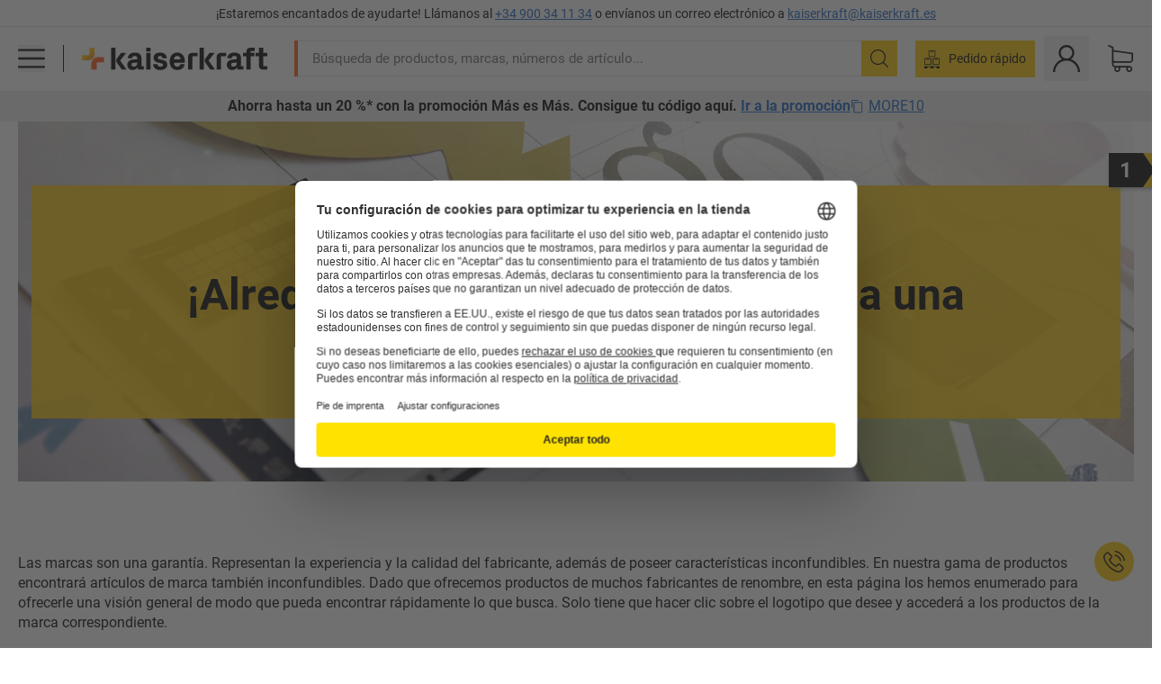

--- FILE ---
content_type: text/html; charset=utf-8
request_url: https://www.kaiserkraft.es/company/tiendas-de-marcas/w/company_suppliers/
body_size: 120445
content:
<!doctype html>
								<html lang="es"><head><title>Tiendas de marcas | kaiserkraft</title><meta charSet="utf-8"/><meta http-equiv="x-ua-compatible" content="ie=edge,chrome=1"/><meta name="viewport" content="width=device-width,initial-scale=1,minimum-scale=1,shrink-to-fit=no"/><meta name="apple-mobile-web-app-capable" content="yes"/><meta name="msapplication-tap-highlight" content="no"/><meta name="apple-mobile-web-app-title" content="kaiserkraft"/><meta name="application-name" content="kaiserkraft"/><meta data-react-helmet="true" name="twitter:title" content="Tiendas de marcas | kaiserkraft"/><meta data-react-helmet="true" property="og:title" content="Tiendas de marcas | kaiserkraft"/><meta data-react-helmet="true" name="twitter:image" content="https://images.kkeu.de/is/image/BEG/logo-claim-www.kaiserkraft.es-es?scl=1&amp;fmt=png&amp;wid=1200&amp;hei=630"/><meta data-react-helmet="true" property="og:image" content="https://images.kkeu.de/is/image/BEG/logo-claim-www.kaiserkraft.es-es?scl=1&amp;fmt=png&amp;wid=1200&amp;hei=630"/><meta data-react-helmet="true" name="robots" content="index, follow"/><meta data-react-helmet="true" name="description" content="Trabajamos con fabricantes de renombre y con las mejores marcas. ¡Échele un vistazo a nuestra tienda online!"/><meta data-react-helmet="true" name="twitter:card" content="summary_large_image"/><meta data-react-helmet="true" property="og:description" content="Trabajamos con fabricantes de renombre y con las mejores marcas. ¡Échele un vistazo a nuestra tienda online!"/><meta data-react-helmet="true" name="twitter:description" content="Trabajamos con fabricantes de renombre y con las mejores marcas. ¡Échele un vistazo a nuestra tienda online!"/><meta data-react-helmet="true" property="og:url" content="http://kk-frontend.priv.ecom.kkeu.de/company/tiendas-de-marcas/w/company_suppliers/"/><meta data-react-helmet="true" property="og:type" content="website"/><meta name="msapplication-config" content="https://media.prod.kkeu.de/dist/kk/browserconfig.xml"/><meta name="msapplication-TileColor" content="#ffffff"/><meta name="theme-color" content="#ffffff"/><link rel="apple-touch-icon" sizes="180x180" href="https://media.prod.kkeu.de/dist/kk/apple-touch-icon.png"/><link rel="icon" type="image/png" sizes="32x32" href="https://media.prod.kkeu.de/dist/kk/favicon-32x32.png"/><link rel="icon" type="image/png" sizes="16x16" href="https://media.prod.kkeu.de/dist/kk/favicon-16x16.png"/><link rel="manifest" href="https://media.prod.kkeu.de/dist/kk/manifest.json"/><link rel="mask-icon" href="https://media.prod.kkeu.de/dist/kk/safari-pinned-tab.svg" color="#ff5a12"/><link rel="preconnect" href="https://web.cmp.usercentrics.eu"/><link rel="dns-prefetch" href="https://web.cmp.usercentrics.eu"/><link rel="preconnect" href="https://media.prod.kkeu.de/dist"/><link rel="dns-prefetch" href="https://media.prod.kkeu.de/dist"/><link rel="preconnect" href="https://images.kkeu.de"/><link rel="dns-prefetch" href="https://images.kkeu.de"/><link data-react-helmet="true" rel="preload" href="https://images.kkeu.de/is/content/BEG/logo-www.kaiserkraft.es-es" as="image"/><link data-react-helmet="true" rel="preload" href="https://images.kkeu.de/is/content/BEG/logo-claim-www.kaiserkraft.es-es" as="image" media="(min-width: 1024px)"/><link data-react-helmet="true" rel="canonical" href="https://www.kaiserkraft.es/company/tiendas-de-marcas/w/company_suppliers/"/><link data-react-helmet="true" rel="alternate" href="https://www.kaiserkraft.de/company/markenshops/w/company_suppliers/" hrefLang="de-DE"/><link data-react-helmet="true" rel="alternate" href="https://www.kaiserkraft.at/company/markenshops/w/company_suppliers/" hrefLang="de-AT"/><link data-react-helmet="true" rel="alternate" href="https://www.kaiserkraft.ch/company/markenshops/w/company_suppliers/" hrefLang="de-CH"/><link data-react-helmet="true" rel="alternate" href="https://www.kaiserkraft.ch/company/boutiques-de-marques/w/company_suppliers/?lang=fr_CH" hrefLang="fr-CH"/><link data-react-helmet="true" rel="alternate" href="https://www.kaiserkraft.ch/company/shop-dei-marchi/w/company_suppliers/?lang=it_CH" hrefLang="it-CH"/><link data-react-helmet="true" rel="alternate" href="https://www.kaiserkraft.nl/company/merkenshops/w/company_suppliers/" hrefLang="nl-NL"/><link data-react-helmet="true" rel="alternate" href="https://www.kaiserkraft.be/company/boutiques-de-marques/w/company_suppliers/?lang=fr_BE" hrefLang="fr-BE"/><link data-react-helmet="true" rel="alternate" href="https://www.kaiserkraft.be/company/merkenshops/w/company_suppliers/" hrefLang="nl-BE"/><link data-react-helmet="true" rel="alternate" href="https://www.kaiserkraft.co.uk/company/brand-shops/w/company_suppliers/" hrefLang="en-GB"/><link data-react-helmet="true" rel="alternate" href="https://www.kaiserkraft.ie/company/brand-shops/w/company_suppliers/" hrefLang="en-IE"/><link data-react-helmet="true" rel="alternate" href="https://www.kaiserkraft.fr/company/boutiques-de-marques/w/company_suppliers/" hrefLang="fr-FR"/><link data-react-helmet="true" rel="alternate" href="https://www.kaiserkraft.it/company/shop-dei-marchi/w/company_suppliers/" hrefLang="it-IT"/><link data-react-helmet="true" rel="alternate" href="https://www.kaiserkraft.es/company/tiendas-de-marcas/w/company_suppliers/" hrefLang="es-ES"/><link data-react-helmet="true" rel="alternate" href="https://www.kaiserkraft.pt/company/lojas-de-marca/w/company_suppliers/" hrefLang="pt-PT"/><link data-react-helmet="true" rel="alternate" href="https://www.kaiserkraft.pl/company/markowe-sklepy/w/company_suppliers/" hrefLang="pl-PL"/><link data-react-helmet="true" rel="alternate" href="https://www.kaiserkraft.cz/company/znackove-obchody/w/company_suppliers/" hrefLang="cs-CZ"/><link data-react-helmet="true" rel="alternate" href="https://www.kaiserkraft.hr/company/trgovine-s-markama/w/company_suppliers/" hrefLang="hr-HR"/><link data-react-helmet="true" rel="alternate" href="https://www.kaiserkraft.hu/company/markashopok/w/company_suppliers/" hrefLang="hu-HU"/><link data-react-helmet="true" rel="alternate" href="https://www.kaiserkraft.ro/company/magazinele-marcilor/w/company_suppliers/" hrefLang="ro-RO"/><link data-react-helmet="true" rel="alternate" href="https://www.kaiserkraft.sk/company/znackove-obchody/w/company_suppliers/" hrefLang="sk-SK"/><link data-react-helmet="true" rel="alternate" href="https://www.kaiserkraft.si/company/trgovine-z-blagovnimi-znamkami/w/company_suppliers/" hrefLang="sl-SI"/><link data-react-helmet="true" rel="alternate" href="https://www.export.kaiserkraft.com/company/brand-shops/w/company_suppliers/" hrefLang="x-default"/><link rel="stylesheet" href="https://media.prod.kkeu.de/dist/kk/srv-css-index.1b518426863f775169f7.css"/><link data-chunk="cms" rel="stylesheet" href="https://media.prod.kkeu.de/dist/kk/srv-9391.82734e5160f256bf0935.css"/><link data-chunk="cms" rel="stylesheet" href="https://media.prod.kkeu.de/dist/kk/srv-836.433259b223b82bdd35e6.css"/><link data-chunk="cms" rel="stylesheet" href="https://media.prod.kkeu.de/dist/kk/srv-6590.db0ac1bbbe2e55371190.css"/><link data-chunk="cms" rel="stylesheet" href="https://media.prod.kkeu.de/dist/kk/srv-6674.4d059ea265825ec28cd4.css"/><link data-chunk="cms" rel="stylesheet" href="https://media.prod.kkeu.de/dist/kk/srv-cms.eaa6abfeb15d6652c677.css"/><style>@font-face{font-family:"Roboto Regular";font-display:swap;src:url("https://media.prod.kkeu.de/dist/kk/fonts/roboto-v20-latin-regular.woff2") format("woff2"),url("https://media.prod.kkeu.de/dist/kk/fonts/roboto-v20-latin-regular.woff") format("woff");}@font-face{font-family:"Roboto Bold";font-display:swap;src:url("https://media.prod.kkeu.de/dist/kk/fonts/roboto-v20-latin-700.woff2") format("woff2"),url("https://media.prod.kkeu.de/dist/kk/fonts/roboto-v20-latin-700.woff") format("woff");}@font-face{font-family:"Roboto Condensed Bold";font-display:swap;src:url("https://media.prod.kkeu.de/dist/kk/fonts/RobotoCondensed-Bold.woff2") format("woff2");}</style><script id="usercentrics-cmp" data-settings-id="UqR6jos3_" src="https://web.cmp.usercentrics.eu/ui/loader.js" async=""></script><script type="text/javascript">
			// create dataLayer
			window.dataLayer = window.dataLayer || [];
			function gtag() {
					dataLayer.push(arguments);
			}

			// set „denied" as default for both ad and analytics storage, as well as ad_user_data and ad_personalization,
			gtag("consent", "default", {
					ad_user_data: "denied",
					ad_personalization: "denied",
					ad_storage: "denied",
					analytics_storage: "denied",
					wait_for_update: 2000 // milliseconds to wait for update
			});

			// Enable ads data redaction by default [optional]
			gtag("set", "ads_data_redaction", true);
		</script><script>dataLayer.push({"general":{"country":"es","currency":"EUR","customerId":undefined,"customerType":"B2B","customerClassification":"external","language":"es","isLoggedIn":false,"sge":"KK","webcode":"0WEB","pagePath":"Content\u002Fcompany\u002Fcompany_suppliers","originalLocation":"https:\u002F\u002Fwww.kaiserkraft.es\u002Fcompany\u002Ftiendas-de-marcas\u002Fw\u002Fcompany_suppliers\u002F","pageType":"Flexible Content Page","sfmcId":undefined,"rfMigrated":false,"vsId":"2026-01-14.a0eb9358:4eac94cb","subscriberKey":undefined,"eProc":undefined,"FeatureTogglesEnabled":"FN,SALESFORCE_ABANDONED_CART_UPDATES,PDT_IMPORT_ASSETS_VIA_KAFKA,AA,ID,DZ,AC,AD,FG,AE,AF,AG,HS,HU,GA,AH,FO,FI,JH,AJ,GC,GD,BO,AL,DQ,AP,IW,AQ,FJ,GE,GF,AR,IR,HC,EC,AT,IG,ED,HD,GG,FA,AW,CE,CI,JN,JM,AX,IY,GH,BB,GI,IQ,BD,GJ,DX,BG,PDT_IMPORT_ATTRIBUTES_VIA_KAFKA,DO,DT,GK,ER,DS,DF,GM,GN,BK,GO,GP,BL,DY,GQ,GR,USE_DEBITOR_FOR_ORDER_APPROVAL_PROCESS,BM,PDT_IMPORT_UNITS_VIA_KAFKA,BN,EA,GS,EY,BP,BR,GU,GV,GW,BU,FU,CP,GX,GY,HY,GZ,HL,BV,BY","FeatureTogglesDisabled":"JF,HB,FD,CW,JI,IT,FM,EX,FW,IN,IH,HK,DW,CMS_HEROTEASER_AB_TEST,FZ,AK,EM,EB,EZ,HZ,FP,FB,JJ,EP,CN,IO,CU,BA,HE,ES,BC,FC,EL,FX,HF,HG,BH,BI,DU,HH,CD,JU,FV,CG,CY,DA,IL,FY,DM,CA,FW,DD,BQ,BT,IF,CR,EN,BZ,BW,CS,EXPORT_DATA_TO_ALGOLIA,IK,DI,JL,HM,FF,FH,EE,JQ,SALESFORCE_CUSTOMER_DATA_SEGMENTATION,DR,INVITATION_REGISTRATION_ENABLED,PRODUCT_SERVICE_NEW_ARTICLE_SCHEMA_GDM,JW,ENKELFAEHIG_VARIANT_SCORE_BE,HP,JE,IV,IZ,JR,JV,HT,JD,JO,PDT_IMPORT_CLASSIFICATIONS_VIA_KAFKA,CH,CF,CJ,EU,DH,CT,CB,DJ,JG,EH,HV,JC,HW,HX,CC,RECENTLY_VIEW_FE,IMPORT_ARTICLE_IN_BATCH,FL,EW,EI,JT,IA,IX,JS,ET,IS,CX,IC,CO,EF,IMPORT_EXPORT_PRICES_IN_BATCH,IJ,JK,DB","experimentId":"test_Moving_Search_Bar","experimentVariant":"B"},"search":{"term":undefined,"count":undefined,"method":undefined,"suggest":undefined,"case":undefined},"event":"initial-meta"});</script><script type="text/plain" data-usercentrics="Google Tag Manager">(function(w,d,s,l,i){w[l]=w[l]||[];w[l].push({'gtm.start':
				new Date().getTime(),event:'gtm.js'});var f=d.getElementsByTagName(s)[0],
				j=d.createElement(s),dl=l!='dataLayer'?'&l='+l:'';j.async=true;
				j.src='https://www.googletagmanager.com/gtm.js?id='+i+dl+"";
				f.parentNode.insertBefore(j,f);
				})(window,document,'script','dataLayer','GTM-PXHWJM2');</script><script data-react-helmet="true">window.hj=window.hj||function(){(hj.q=hj.q||[]).push(arguments);}</script></head><body class="kk"><noscript><iframe src="https://www.googletagmanager.com/ns.html?id=GTM-PXHWJM2"
		height="0" width="0" style="display:none;visibility:hidden"></iframe></noscript><div id="root"><div data-hydration-id="MainMenu"><div aria-hidden="true" data-test-id="backdrop" class="fixed bg-black invisible _3Pq1tmyn9E8ApqRdbi-f-k"><div class="hidden s:block lg:hidden _2T6QzL8Rk4jZ3dnar2tUgq"><svg xmlns="http://www.w3.org/2000/svg" viewBox="0 0 64 64" class="icon absolute"><path d="M4.59 59.41a2 2 0 0 0 2.83 0L32 34.83l24.59 24.58a2 2 0 0 0 2.83-2.83L34.83 32 59.41 7.41a2 2 0 0 0-2.83-2.83L32 29.17 7.41 4.59a2 2 0 0 0-2.82 2.82L29.17 32 4.59 56.59a2 2 0 0 0 0 2.82z"></path></svg></div></div><div data-test-id="main-menu-id" class="_3Dl1E4quL93Sgfou1thnLe"><div data-test-id="navigation-header" class="_1S5ddB3buW8VYevhmfdrP"><button data-test-id="navigation-header-back-btn"><svg xmlns="http://www.w3.org/2000/svg" viewBox="0 0 477.175 477.175" style="enable-background:new 0 0 477.175 477.175" xml:space="preserve"><path d="m145.188 238.575 215.5-215.5c5.3-5.3 5.3-13.8 0-19.1s-13.8-5.3-19.1 0l-225.1 225.1c-5.3 5.3-5.3 13.8 0 19.1l225.1 225c2.6 2.6 6.1 4 9.5 4s6.9-1.3 9.5-4c5.3-5.3 5.3-13.8 0-19.1l-215.4-215.5z"></path></svg></button><span></span><button data-test-id="navigation-header-close-btn"><svg xmlns="http://www.w3.org/2000/svg" viewBox="0 0 64 64"><path d="M4.59 59.41a2 2 0 0 0 2.83 0L32 34.83l24.59 24.58a2 2 0 0 0 2.83-2.83L34.83 32 59.41 7.41a2 2 0 0 0-2.83-2.83L32 29.17 7.41 4.59a2 2 0 0 0-2.82 2.82L29.17 32 4.59 56.59a2 2 0 0 0 0 2.82z"></path></svg></button></div><div class="flex items-center relative justify-between p-3 min-h-[80px] md:min-h-[100px]"><div class="inline-block" data-test-id="main-menu-button-id"><a href="https://www.kaiserkraft.es" rel="noreferrer" data-test-id="main-menu-logo-link-id" data-test-to="https://www.kaiserkraft.es" class="flex items-center relative _16Ak9eI853xmIhdZsLo0IP   "><div class="_1KYWN1PFEIkkVJLnMHvAD1"><div data-test-id="default-logo" class="qI9fRXvHm8ZB1La_52-xE _2r2oaq34D77cyx8FCNYORe"><img alt="Logotipo kaiserkraft" src="https://images.kkeu.de/is/content/BEG/logo-www.kaiserkraft.es-es" class="_2mH70ilIH4Odp0Ye5evM2q" loading="lazy"/><img alt="Logotipo kaiserkraft - works." src="https://images.kkeu.de/is/content/BEG/logo-claim-www.kaiserkraft.es-es" class="_3whJngDhywMmdavuExTbKW" loading="lazy"/></div></div></a></div><button aria-label="close"><svg xmlns="http://www.w3.org/2000/svg" viewBox="0 0 64 64" class="w-3 h-3"><path d="M4.59 59.41a2 2 0 0 0 2.83 0L32 34.83l24.59 24.58a2 2 0 0 0 2.83-2.83L34.83 32 59.41 7.41a2 2 0 0 0-2.83-2.83L32 29.17 7.41 4.59a2 2 0 0 0-2.82 2.82L29.17 32 4.59 56.59a2 2 0 0 0 0 2.82z"></path></svg></button></div><div class="_1JVFGHP0Jv9e7Bw54kNuX7"><nav role="navigation"><ul class="_3b1PremiufezVdjV7uRhqR" data-test-id="top-categories-id"><li class="h-6 _3C18u51qNtHYST5eFerKey " data-test-id="top-categories-category-id"><button class="flex items-center relative py-0 px-3 w-full h-full text-left"><i class="_1TAyCbMN1saLLoKvff_ZXJ"><div class="scene7-icon" data-test-id="scene-7-icon"><span class="isvg "></span></div></i><span class="J645zMlEsfbRxEfTa2oVo">Oficina</span><i class="_3prkcjR_Lx9SXambLEmYip"><svg xmlns="http://www.w3.org/2000/svg" viewBox="0 0 477.175 477.175" style="enable-background:new 0 0 477.175 477.175" xml:space="preserve"><path d="m360.731 229.075-225.1-225.1c-5.3-5.3-13.8-5.3-19.1 0s-5.3 13.8 0 19.1l215.5 215.5-215.5 215.5c-5.3 5.3-5.3 13.8 0 19.1 2.6 2.6 6.1 4 9.5 4 3.4 0 6.9-1.3 9.5-4l225.1-225.1c5.3-5.2 5.3-13.8.1-19z"></path></svg></i><div class="bg-white _242xmHloUGbjIftikQtBh_" data-test-id="categories-id"><div class="flex items-center relative justify-between p-3 min-h-[80px] md:min-h-[100px] mt-[50px] md:mt-0 max-md:min-h-0 max-md:p-0"><div class="max-w-full" data-test-id="view-all-category-id"><div class="hidden md:block font-bold capitalize leading-normal mb-1 text-lg overflow-hidden text-ellipsis mb-3">Oficina</div></div></div><ul class="overflow-y-scroll h-full"><li data-test-id="category-id" class="border-t last:border-b border-solid border-kk-grey-200"><a href="/muebles-de-oficina/c/62861-KK/" rel="noreferrer" data-test-id="internal-link" data-test-to="/muebles-de-oficina/c/62861-KK/" class="flex items-center justify-between px-3 text-lg h-6 hover:bg-kk-blue-100 focus-visible:bg-kk-blue-100 focus-visible:outline-0 text-black no-underline   "><span class="overflow-hidden text-ellipsis mr-2">Muebles de oficina</span><svg xmlns="http://www.w3.org/2000/svg" viewBox="0 0 477.175 477.175" style="enable-background:new 0 0 477.175 477.175" xml:space="preserve" class="icon text-base"><path d="m360.731 229.075-225.1-225.1c-5.3-5.3-13.8-5.3-19.1 0s-5.3 13.8 0 19.1l215.5 215.5-215.5 215.5c-5.3 5.3-5.3 13.8 0 19.1 2.6 2.6 6.1 4 9.5 4 3.4 0 6.9-1.3 9.5-4l225.1-225.1c5.3-5.2 5.3-13.8.1-19z"></path></svg></a><div class="bg-white _3Y2IHryH1JccHvivtOWQBN" data-test-id="sub-categories-id"><div class="flex items-center relative justify-between p-3 min-h-[80px] md:min-h-[100px] md:mt-0 max-md:py-2 max-md:min-h-[50px] mt-[50px]" data-test-id="category-overview-link"><div class="max-w-full" data-test-id="view-all-category-id"><div class="hidden md:block font-bold capitalize leading-normal mb-1 text-lg overflow-hidden text-ellipsis">Muebles de oficina</div><a href="/muebles-de-oficina/c/62861-KK/" rel="noreferrer" data-test-id="internal-link" data-test-to="/muebles-de-oficina/c/62861-KK/" class="text-[16px] sm:text-base _3IoTGyPDlUo0oMRGlzerr0  ">Mostrar todos</a></div></div><ul><li data-test-id="subcategory-id" class="border-t last:border-b border-solid border-transparent"><a href="/muebles-de-oficina/sillas-de-oficina-giratorias/c/74045-KK/" rel="noreferrer" data-test-id="internal-link" data-test-to="/muebles-de-oficina/sillas-de-oficina-giratorias/c/74045-KK/" class="flex items-center px-3 text-lg h-6 hover:bg-kk-blue-100 focus-visible:bg-kk-blue-100 focus-visible:outline-0   "><span class="_89mRphD1AZR6dVechY45-"></span><span class="overflow-hidden text-ellipsis mr-2">Sillas de oficina giratorias</span></a></li><li data-test-id="subcategory-id" class="border-t last:border-b border-solid border-transparent"><a href="/muebles-de-oficina/escritorios-elevables-electricos/c/1082501-KK/" rel="noreferrer" data-test-id="internal-link" data-test-to="/muebles-de-oficina/escritorios-elevables-electricos/c/1082501-KK/" class="flex items-center px-3 text-lg h-6 hover:bg-kk-blue-100 focus-visible:bg-kk-blue-100 focus-visible:outline-0   "><span class="_89mRphD1AZR6dVechY45-"></span><span class="overflow-hidden text-ellipsis mr-2">Escritorios elevables eléctricos</span></a></li><li data-test-id="subcategory-id" class="border-t last:border-b border-solid border-transparent"><a href="/muebles-de-oficina/armarios-de-oficina/c/74043_1-KK/" rel="noreferrer" data-test-id="internal-link" data-test-to="/muebles-de-oficina/armarios-de-oficina/c/74043_1-KK/" class="flex items-center px-3 text-lg h-6 hover:bg-kk-blue-100 focus-visible:bg-kk-blue-100 focus-visible:outline-0   "><span class="_89mRphD1AZR6dVechY45-"></span><span class="overflow-hidden text-ellipsis mr-2">Armarios de oficina</span></a></li><li data-test-id="subcategory-id" class="border-t last:border-b border-solid border-transparent"><a href="/muebles-de-oficina/sillas-apilables-sillas-de-reuniones/c/62774_2-KK/" rel="noreferrer" data-test-id="internal-link" data-test-to="/muebles-de-oficina/sillas-apilables-sillas-de-reuniones/c/62774_2-KK/" class="flex items-center px-3 text-lg h-6 hover:bg-kk-blue-100 focus-visible:bg-kk-blue-100 focus-visible:outline-0   "><span class="_89mRphD1AZR6dVechY45-"></span><span class="overflow-hidden text-ellipsis mr-2">Sillas apilables, sillas de reuniones</span></a></li><li data-test-id="subcategory-id" class="border-t last:border-b border-solid border-transparent"><a href="/muebles-de-oficina/mesas-de-reuniones/c/63685-KK/" rel="noreferrer" data-test-id="internal-link" data-test-to="/muebles-de-oficina/mesas-de-reuniones/c/63685-KK/" class="flex items-center px-3 text-lg h-6 hover:bg-kk-blue-100 focus-visible:bg-kk-blue-100 focus-visible:outline-0   "><span class="_89mRphD1AZR6dVechY45-"></span><span class="overflow-hidden text-ellipsis mr-2">Mesas de reuniones</span></a></li><li data-test-id="subcategory-id" class="border-t last:border-b border-solid border-transparent"><a href="/muebles-de-oficina/paredes-separadoras-separadores-de-estancias/c/63906-KK/" rel="noreferrer" data-test-id="internal-link" data-test-to="/muebles-de-oficina/paredes-separadoras-separadores-de-estancias/c/63906-KK/" class="flex items-center px-3 text-lg h-6 hover:bg-kk-blue-100 focus-visible:bg-kk-blue-100 focus-visible:outline-0   "><span class="_89mRphD1AZR6dVechY45-"></span><span class="overflow-hidden text-ellipsis mr-2">Paredes separadoras, separadores de estancias</span></a></li><li data-test-id="subcategory-id" class="border-t last:border-b border-solid border-transparent"><a href="/muebles-de-oficina/taburetes-de-oficina/c/16073402-KK/" rel="noreferrer" data-test-id="internal-link" data-test-to="/muebles-de-oficina/taburetes-de-oficina/c/16073402-KK/" class="flex items-center px-3 text-lg h-6 hover:bg-kk-blue-100 focus-visible:bg-kk-blue-100 focus-visible:outline-0   "><span class="_89mRphD1AZR6dVechY45-"></span><span class="overflow-hidden text-ellipsis mr-2">Taburetes de oficina</span></a></li><li data-test-id="subcategory-id" class="border-t last:border-b border-solid border-transparent"><a href="/muebles-de-oficina/estanterias-para-archivos/c/62869_1-KK/" rel="noreferrer" data-test-id="internal-link" data-test-to="/muebles-de-oficina/estanterias-para-archivos/c/62869_1-KK/" class="flex items-center px-3 text-lg h-6 hover:bg-kk-blue-100 focus-visible:bg-kk-blue-100 focus-visible:outline-0   "><span class="_89mRphD1AZR6dVechY45-"></span><span class="overflow-hidden text-ellipsis mr-2">Estanterías para archivos</span></a></li><li data-test-id="subcategory-id" class="border-t last:border-b border-solid border-transparent"><a href="/muebles-de-oficina/cajoneras-armarios-para-carpetas-colgantes/c/74099_1-KK/" rel="noreferrer" data-test-id="internal-link" data-test-to="/muebles-de-oficina/cajoneras-armarios-para-carpetas-colgantes/c/74099_1-KK/" class="flex items-center px-3 text-lg h-6 hover:bg-kk-blue-100 focus-visible:bg-kk-blue-100 focus-visible:outline-0   "><span class="_89mRphD1AZR6dVechY45-"></span><span class="overflow-hidden text-ellipsis mr-2">Cajoneras, armarios para carpetas colgantes</span></a></li><li data-test-id="subcategory-id" class="border-t last:border-b border-solid border-transparent"><a href="/muebles-de-oficina/armarios-para-llaves/c/1107932-KK/" rel="noreferrer" data-test-id="internal-link" data-test-to="/muebles-de-oficina/armarios-para-llaves/c/1107932-KK/" class="flex items-center px-3 text-lg h-6 hover:bg-kk-blue-100 focus-visible:bg-kk-blue-100 focus-visible:outline-0   "><span class="_89mRphD1AZR6dVechY45-"></span><span class="overflow-hidden text-ellipsis mr-2">Armarios para llaves</span></a></li><li data-test-id="subcategory-id" class="border-t last:border-b border-solid border-transparent"><a href="/muebles-de-oficina/armarios-auxiliares-bucks-fijos/c/63901-KK/" rel="noreferrer" data-test-id="internal-link" data-test-to="/muebles-de-oficina/armarios-auxiliares-bucks-fijos/c/63901-KK/" class="flex items-center px-3 text-lg h-6 hover:bg-kk-blue-100 focus-visible:bg-kk-blue-100 focus-visible:outline-0   "><span class="_89mRphD1AZR6dVechY45-"></span><span class="overflow-hidden text-ellipsis mr-2">Armarios auxiliares, bucks fijos</span></a></li><li data-test-id="subcategory-id" class="border-t last:border-b border-solid border-transparent"><a href="/muebles-de-oficina/escritorios/c/63686_2-KK/" rel="noreferrer" data-test-id="internal-link" data-test-to="/muebles-de-oficina/escritorios/c/63686_2-KK/" class="flex items-center px-3 text-lg h-6 hover:bg-kk-blue-100 focus-visible:bg-kk-blue-100 focus-visible:outline-0   "><span class="_89mRphD1AZR6dVechY45-"></span><span class="overflow-hidden text-ellipsis mr-2">Escritorios</span></a></li><li data-test-id="subcategory-id" class="border-t last:border-b border-solid border-transparent"><a href="/muebles-de-oficina/armarios-de-vitrina/c/1106835_1-KK/" rel="noreferrer" data-test-id="internal-link" data-test-to="/muebles-de-oficina/armarios-de-vitrina/c/1106835_1-KK/" class="flex items-center px-3 text-lg h-6 hover:bg-kk-blue-100 focus-visible:bg-kk-blue-100 focus-visible:outline-0   "><span class="_89mRphD1AZR6dVechY45-"></span><span class="overflow-hidden text-ellipsis mr-2">Armarios de vitrina</span></a></li><li data-test-id="subcategory-id" class="border-t last:border-b border-solid border-transparent"><a href="/muebles-de-oficina/mesas-de-bar-mesas-altas/c/1029797-KK/" rel="noreferrer" data-test-id="internal-link" data-test-to="/muebles-de-oficina/mesas-de-bar-mesas-altas/c/1029797-KK/" class="flex items-center px-3 text-lg h-6 hover:bg-kk-blue-100 focus-visible:bg-kk-blue-100 focus-visible:outline-0   "><span class="_89mRphD1AZR6dVechY45-"></span><span class="overflow-hidden text-ellipsis mr-2">Mesas de bar, mesas altas</span></a></li><li data-test-id="subcategory-id" class="border-t last:border-b border-solid border-transparent"><a href="/muebles-de-oficina/taburetes-de-bar/c/62772-KK/" rel="noreferrer" data-test-id="internal-link" data-test-to="/muebles-de-oficina/taburetes-de-bar/c/62772-KK/" class="flex items-center px-3 text-lg h-6 hover:bg-kk-blue-100 focus-visible:bg-kk-blue-100 focus-visible:outline-0   "><span class="_89mRphD1AZR6dVechY45-"></span><span class="overflow-hidden text-ellipsis mr-2">Taburetes de bar</span></a></li><li data-test-id="subcategory-id" class="border-t last:border-b border-solid border-transparent"><a href="/muebles-de-oficina/muebles-de-salon-muebles-de-recepcion/c/10815028-KK/" rel="noreferrer" data-test-id="internal-link" data-test-to="/muebles-de-oficina/muebles-de-salon-muebles-de-recepcion/c/10815028-KK/" class="flex items-center px-3 text-lg h-6 hover:bg-kk-blue-100 focus-visible:bg-kk-blue-100 focus-visible:outline-0   "><span class="_89mRphD1AZR6dVechY45-"></span><span class="overflow-hidden text-ellipsis mr-2">Muebles de salón, muebles de recepción</span></a></li><li data-test-id="subcategory-id" class="border-t last:border-b border-solid border-transparent"><a href="/muebles-de-oficina/armarios-auxiliares/c/17060987-KK/" rel="noreferrer" data-test-id="internal-link" data-test-to="/muebles-de-oficina/armarios-auxiliares/c/17060987-KK/" class="flex items-center px-3 text-lg h-6 hover:bg-kk-blue-100 focus-visible:bg-kk-blue-100 focus-visible:outline-0   "><span class="_89mRphD1AZR6dVechY45-"></span><span class="overflow-hidden text-ellipsis mr-2">Armarios auxiliares</span></a></li><li data-test-id="subcategory-id" class="border-t last:border-b border-solid border-transparent"><a href="/muebles-de-oficina/estanterias-de-oficina-estanterias-auxiliares/c/62870_2-KK/" rel="noreferrer" data-test-id="internal-link" data-test-to="/muebles-de-oficina/estanterias-de-oficina-estanterias-auxiliares/c/62870_2-KK/" class="flex items-center px-3 text-lg h-6 hover:bg-kk-blue-100 focus-visible:bg-kk-blue-100 focus-visible:outline-0   "><span class="_89mRphD1AZR6dVechY45-"></span><span class="overflow-hidden text-ellipsis mr-2">Estanterías de oficina, estanterías auxiliares</span></a></li><li data-test-id="subcategory-id" class="border-t last:border-b border-solid border-transparent"><a href="/muebles-de-oficina/oficinas-completas/c/63911-KK/" rel="noreferrer" data-test-id="internal-link" data-test-to="/muebles-de-oficina/oficinas-completas/c/63911-KK/" class="flex items-center px-3 text-lg h-6 hover:bg-kk-blue-100 focus-visible:bg-kk-blue-100 focus-visible:outline-0   "><span class="_89mRphD1AZR6dVechY45-"></span><span class="overflow-hidden text-ellipsis mr-2">Oficinas completas</span></a></li></ul></div></li><li data-test-id="category-id" class="border-t last:border-b border-solid border-kk-grey-200"><a href="/equipamiento-para-oficinas/c/62844-KK/" rel="noreferrer" data-test-id="internal-link" data-test-to="/equipamiento-para-oficinas/c/62844-KK/" class="flex items-center justify-between px-3 text-lg h-6 hover:bg-kk-blue-100 focus-visible:bg-kk-blue-100 focus-visible:outline-0 text-black no-underline   "><span class="overflow-hidden text-ellipsis mr-2">Equipamiento para oficinas</span><svg xmlns="http://www.w3.org/2000/svg" viewBox="0 0 477.175 477.175" style="enable-background:new 0 0 477.175 477.175" xml:space="preserve" class="icon text-base"><path d="m360.731 229.075-225.1-225.1c-5.3-5.3-13.8-5.3-19.1 0s-5.3 13.8 0 19.1l215.5 215.5-215.5 215.5c-5.3 5.3-5.3 13.8 0 19.1 2.6 2.6 6.1 4 9.5 4 3.4 0 6.9-1.3 9.5-4l225.1-225.1c5.3-5.2 5.3-13.8.1-19z"></path></svg></a><div class="bg-white _3Y2IHryH1JccHvivtOWQBN" data-test-id="sub-categories-id"><div class="flex items-center relative justify-between p-3 min-h-[80px] md:min-h-[100px] md:mt-0 max-md:py-2 max-md:min-h-[50px] mt-[50px]" data-test-id="category-overview-link"><div class="max-w-full" data-test-id="view-all-category-id"><div class="hidden md:block font-bold capitalize leading-normal mb-1 text-lg overflow-hidden text-ellipsis">Equipamiento para oficinas</div><a href="/equipamiento-para-oficinas/c/62844-KK/" rel="noreferrer" data-test-id="internal-link" data-test-to="/equipamiento-para-oficinas/c/62844-KK/" class="text-[16px] sm:text-base _3IoTGyPDlUo0oMRGlzerr0  ">Mostrar todos</a></div></div><ul><li data-test-id="subcategory-id" class="border-t last:border-b border-solid border-transparent"><a href="/equipamiento-para-oficinas/materiales-de-oficina/c/72988-KK/" rel="noreferrer" data-test-id="internal-link" data-test-to="/equipamiento-para-oficinas/materiales-de-oficina/c/72988-KK/" class="flex items-center px-3 text-lg h-6 hover:bg-kk-blue-100 focus-visible:bg-kk-blue-100 focus-visible:outline-0   "><span class="_89mRphD1AZR6dVechY45-"></span><span class="overflow-hidden text-ellipsis mr-2">Materiales de oficina</span></a></li><li data-test-id="subcategory-id" class="border-t last:border-b border-solid border-transparent"><a href="/equipamiento-para-oficinas/soportes-para-documentos/c/74097-KK/" rel="noreferrer" data-test-id="internal-link" data-test-to="/equipamiento-para-oficinas/soportes-para-documentos/c/74097-KK/" class="flex items-center px-3 text-lg h-6 hover:bg-kk-blue-100 focus-visible:bg-kk-blue-100 focus-visible:outline-0   "><span class="_89mRphD1AZR6dVechY45-"></span><span class="overflow-hidden text-ellipsis mr-2">Soportes para documentos</span></a></li><li data-test-id="subcategory-id" class="border-t last:border-b border-solid border-transparent"><a href="/equipamiento-para-oficinas/guardarropas-percheros/c/63898_1-KK/" rel="noreferrer" data-test-id="internal-link" data-test-to="/equipamiento-para-oficinas/guardarropas-percheros/c/63898_1-KK/" class="flex items-center px-3 text-lg h-6 hover:bg-kk-blue-100 focus-visible:bg-kk-blue-100 focus-visible:outline-0   "><span class="_89mRphD1AZR6dVechY45-"></span><span class="overflow-hidden text-ellipsis mr-2">Guardarropas, percheros</span></a></li><li data-test-id="subcategory-id" class="border-t last:border-b border-solid border-transparent"><a href="/equipamiento-para-oficinas/rotulos-para-puertas-soportes-para-informacion/c/63894-KK/" rel="noreferrer" data-test-id="internal-link" data-test-to="/equipamiento-para-oficinas/rotulos-para-puertas-soportes-para-informacion/c/63894-KK/" class="flex items-center px-3 text-lg h-6 hover:bg-kk-blue-100 focus-visible:bg-kk-blue-100 focus-visible:outline-0   "><span class="_89mRphD1AZR6dVechY45-"></span><span class="overflow-hidden text-ellipsis mr-2">Rótulos para puertas, soportes para información</span></a></li><li data-test-id="subcategory-id" class="border-t last:border-b border-solid border-transparent"><a href="/equipamiento-para-oficinas/productos-para-ordenar-la-oficina/c/63893-KK/" rel="noreferrer" data-test-id="internal-link" data-test-to="/equipamiento-para-oficinas/productos-para-ordenar-la-oficina/c/63893-KK/" class="flex items-center px-3 text-lg h-6 hover:bg-kk-blue-100 focus-visible:bg-kk-blue-100 focus-visible:outline-0   "><span class="_89mRphD1AZR6dVechY45-"></span><span class="overflow-hidden text-ellipsis mr-2">Productos para ordenar la oficina</span></a></li><li data-test-id="subcategory-id" class="border-t last:border-b border-solid border-transparent"><a href="/equipamiento-para-oficinas/taburetes-rodantes/c/63902-KK/" rel="noreferrer" data-test-id="internal-link" data-test-to="/equipamiento-para-oficinas/taburetes-rodantes/c/63902-KK/" class="flex items-center px-3 text-lg h-6 hover:bg-kk-blue-100 focus-visible:bg-kk-blue-100 focus-visible:outline-0   "><span class="_89mRphD1AZR6dVechY45-"></span><span class="overflow-hidden text-ellipsis mr-2">Taburetes rodantes</span></a></li><li data-test-id="subcategory-id" class="border-t last:border-b border-solid border-transparent"><a href="/equipamiento-para-oficinas/lamparas/c/64017_2-KK/" rel="noreferrer" data-test-id="internal-link" data-test-to="/equipamiento-para-oficinas/lamparas/c/64017_2-KK/" class="flex items-center px-3 text-lg h-6 hover:bg-kk-blue-100 focus-visible:bg-kk-blue-100 focus-visible:outline-0   "><span class="_89mRphD1AZR6dVechY45-"></span><span class="overflow-hidden text-ellipsis mr-2">Lámparas</span></a></li><li data-test-id="subcategory-id" class="border-t last:border-b border-solid border-transparent"><a href="/equipamiento-para-oficinas/relojes-registro-del-tiempo/c/63907_1-KK/" rel="noreferrer" data-test-id="internal-link" data-test-to="/equipamiento-para-oficinas/relojes-registro-del-tiempo/c/63907_1-KK/" class="flex items-center px-3 text-lg h-6 hover:bg-kk-blue-100 focus-visible:bg-kk-blue-100 focus-visible:outline-0   "><span class="_89mRphD1AZR6dVechY45-"></span><span class="overflow-hidden text-ellipsis mr-2">Relojes, registro del tiempo</span></a></li><li data-test-id="subcategory-id" class="border-t last:border-b border-solid border-transparent"><a href="/equipamiento-para-oficinas/esteras-de-proteccion-para-el-suelo/c/63895-KK/" rel="noreferrer" data-test-id="internal-link" data-test-to="/equipamiento-para-oficinas/esteras-de-proteccion-para-el-suelo/c/63895-KK/" class="flex items-center px-3 text-lg h-6 hover:bg-kk-blue-100 focus-visible:bg-kk-blue-100 focus-visible:outline-0   "><span class="_89mRphD1AZR6dVechY45-"></span><span class="overflow-hidden text-ellipsis mr-2">Esteras de protección para el suelo</span></a></li><li data-test-id="subcategory-id" class="border-t last:border-b border-solid border-transparent"><a href="/equipamiento-para-oficinas/destructoras-de-documentos/c/1029767-KK/" rel="noreferrer" data-test-id="internal-link" data-test-to="/equipamiento-para-oficinas/destructoras-de-documentos/c/1029767-KK/" class="flex items-center px-3 text-lg h-6 hover:bg-kk-blue-100 focus-visible:bg-kk-blue-100 focus-visible:outline-0   "><span class="_89mRphD1AZR6dVechY45-"></span><span class="overflow-hidden text-ellipsis mr-2">Destructoras de documentos</span></a></li><li data-test-id="subcategory-id" class="border-t last:border-b border-solid border-transparent"><a href="/equipamiento-para-oficinas/escritorios-auxiliares/c/63903-KK/" rel="noreferrer" data-test-id="internal-link" data-test-to="/equipamiento-para-oficinas/escritorios-auxiliares/c/63903-KK/" class="flex items-center px-3 text-lg h-6 hover:bg-kk-blue-100 focus-visible:bg-kk-blue-100 focus-visible:outline-0   "><span class="_89mRphD1AZR6dVechY45-"></span><span class="overflow-hidden text-ellipsis mr-2">Escritorios auxiliares</span></a></li><li data-test-id="subcategory-id" class="border-t last:border-b border-solid border-transparent"><a href="/equipamiento-para-oficinas/portanombres-expositores-de-sobremesa/c/63882-KK/" rel="noreferrer" data-test-id="internal-link" data-test-to="/equipamiento-para-oficinas/portanombres-expositores-de-sobremesa/c/63882-KK/" class="flex items-center px-3 text-lg h-6 hover:bg-kk-blue-100 focus-visible:bg-kk-blue-100 focus-visible:outline-0   "><span class="_89mRphD1AZR6dVechY45-"></span><span class="overflow-hidden text-ellipsis mr-2">Portanombres, expositores de sobremesa</span></a></li><li data-test-id="subcategory-id" class="border-t last:border-b border-solid border-transparent"><a href="/equipamiento-para-oficinas/soportes-para-monitor-soporte-para-tablets/c/11418702-KK/" rel="noreferrer" data-test-id="internal-link" data-test-to="/equipamiento-para-oficinas/soportes-para-monitor-soporte-para-tablets/c/11418702-KK/" class="flex items-center px-3 text-lg h-6 hover:bg-kk-blue-100 focus-visible:bg-kk-blue-100 focus-visible:outline-0   "><span class="_89mRphD1AZR6dVechY45-"></span><span class="overflow-hidden text-ellipsis mr-2">Soportes para monitor, soporte para tablets</span></a></li><li data-test-id="subcategory-id" class="border-t last:border-b border-solid border-transparent"><a href="/equipamiento-para-oficinas/reposapies/c/1151164-KK/" rel="noreferrer" data-test-id="internal-link" data-test-to="/equipamiento-para-oficinas/reposapies/c/1151164-KK/" class="flex items-center px-3 text-lg h-6 hover:bg-kk-blue-100 focus-visible:bg-kk-blue-100 focus-visible:outline-0   "><span class="_89mRphD1AZR6dVechY45-"></span><span class="overflow-hidden text-ellipsis mr-2">Reposapiés</span></a></li><li data-test-id="subcategory-id" class="border-t last:border-b border-solid border-transparent"><a href="/equipamiento-para-oficinas/maquinas-de-oficina/c/63896-KK/" rel="noreferrer" data-test-id="internal-link" data-test-to="/equipamiento-para-oficinas/maquinas-de-oficina/c/63896-KK/" class="flex items-center px-3 text-lg h-6 hover:bg-kk-blue-100 focus-visible:bg-kk-blue-100 focus-visible:outline-0   "><span class="_89mRphD1AZR6dVechY45-"></span><span class="overflow-hidden text-ellipsis mr-2">Máquinas de oficina</span></a></li><li data-test-id="subcategory-id" class="border-t last:border-b border-solid border-transparent"><a href="/equipamiento-para-oficinas/paragueeros/c/1029808-KK/" rel="noreferrer" data-test-id="internal-link" data-test-to="/equipamiento-para-oficinas/paragueeros/c/1029808-KK/" class="flex items-center px-3 text-lg h-6 hover:bg-kk-blue-100 focus-visible:bg-kk-blue-100 focus-visible:outline-0   "><span class="_89mRphD1AZR6dVechY45-"></span><span class="overflow-hidden text-ellipsis mr-2">Paragüeros</span></a></li><li data-test-id="subcategory-id" class="border-t last:border-b border-solid border-transparent"><a href="/equipamiento-para-oficinas/registro-de-tiempo/c/1029788-KK/" rel="noreferrer" data-test-id="internal-link" data-test-to="/equipamiento-para-oficinas/registro-de-tiempo/c/1029788-KK/" class="flex items-center px-3 text-lg h-6 hover:bg-kk-blue-100 focus-visible:bg-kk-blue-100 focus-visible:outline-0   "><span class="_89mRphD1AZR6dVechY45-"></span><span class="overflow-hidden text-ellipsis mr-2">Registro de tiempo</span></a></li><li data-test-id="subcategory-id" class="border-t last:border-b border-solid border-transparent"><a href="/equipamiento-para-oficinas/topes-para-puertas-tacos-para-puertas/c/4198486-KK/" rel="noreferrer" data-test-id="internal-link" data-test-to="/equipamiento-para-oficinas/topes-para-puertas-tacos-para-puertas/c/4198486-KK/" class="flex items-center px-3 text-lg h-6 hover:bg-kk-blue-100 focus-visible:bg-kk-blue-100 focus-visible:outline-0   "><span class="_89mRphD1AZR6dVechY45-"></span><span class="overflow-hidden text-ellipsis mr-2">Topes para puertas, tacos para puertas</span></a></li><li data-test-id="subcategory-id" class="border-t last:border-b border-solid border-transparent"><a href="/equipamiento-para-oficinas/plastificadoras/c/1029769-KK/" rel="noreferrer" data-test-id="internal-link" data-test-to="/equipamiento-para-oficinas/plastificadoras/c/1029769-KK/" class="flex items-center px-3 text-lg h-6 hover:bg-kk-blue-100 focus-visible:bg-kk-blue-100 focus-visible:outline-0   "><span class="_89mRphD1AZR6dVechY45-"></span><span class="overflow-hidden text-ellipsis mr-2">Plastificadoras</span></a></li><li data-test-id="subcategory-id" class="border-t last:border-b border-solid border-transparent"><a href="/equipamiento-para-oficinas/contadoras-de-monedas-detectores-de-billetes-falsos-contadoras-de-billetes/c/1107934-KK/" rel="noreferrer" data-test-id="internal-link" data-test-to="/equipamiento-para-oficinas/contadoras-de-monedas-detectores-de-billetes-falsos-contadoras-de-billetes/c/1107934-KK/" class="flex items-center px-3 text-lg h-6 hover:bg-kk-blue-100 focus-visible:bg-kk-blue-100 focus-visible:outline-0   "><span class="_89mRphD1AZR6dVechY45-"></span><span class="overflow-hidden text-ellipsis mr-2">Contadoras de monedas, detectores de billetes falsos, contadoras de billetes</span></a></li><li data-test-id="subcategory-id" class="border-t last:border-b border-solid border-transparent"><a href="/equipamiento-para-oficinas/plantas-artificiales/c/1036083_2-KK/" rel="noreferrer" data-test-id="internal-link" data-test-to="/equipamiento-para-oficinas/plantas-artificiales/c/1036083_2-KK/" class="flex items-center px-3 text-lg h-6 hover:bg-kk-blue-100 focus-visible:bg-kk-blue-100 focus-visible:outline-0   "><span class="_89mRphD1AZR6dVechY45-"></span><span class="overflow-hidden text-ellipsis mr-2">Plantas artificiales</span></a></li><li data-test-id="subcategory-id" class="border-t last:border-b border-solid border-transparent"><a href="/equipamiento-para-oficinas/trolleys-business/c/1111594-KK/" rel="noreferrer" data-test-id="internal-link" data-test-to="/equipamiento-para-oficinas/trolleys-business/c/1111594-KK/" class="flex items-center px-3 text-lg h-6 hover:bg-kk-blue-100 focus-visible:bg-kk-blue-100 focus-visible:outline-0   "><span class="_89mRphD1AZR6dVechY45-"></span><span class="overflow-hidden text-ellipsis mr-2">Trolleys Business</span></a></li></ul></div></li><li data-test-id="category-id" class="border-t last:border-b border-solid border-kk-grey-200"><a href="/presentaciones-y-conferencias/c/62849-KK/" rel="noreferrer" data-test-id="internal-link" data-test-to="/presentaciones-y-conferencias/c/62849-KK/" class="flex items-center justify-between px-3 text-lg h-6 hover:bg-kk-blue-100 focus-visible:bg-kk-blue-100 focus-visible:outline-0 text-black no-underline   "><span class="overflow-hidden text-ellipsis mr-2">Presentaciones y conferencias</span><svg xmlns="http://www.w3.org/2000/svg" viewBox="0 0 477.175 477.175" style="enable-background:new 0 0 477.175 477.175" xml:space="preserve" class="icon text-base"><path d="m360.731 229.075-225.1-225.1c-5.3-5.3-13.8-5.3-19.1 0s-5.3 13.8 0 19.1l215.5 215.5-215.5 215.5c-5.3 5.3-5.3 13.8 0 19.1 2.6 2.6 6.1 4 9.5 4 3.4 0 6.9-1.3 9.5-4l225.1-225.1c5.3-5.2 5.3-13.8.1-19z"></path></svg></a><div class="bg-white _3Y2IHryH1JccHvivtOWQBN" data-test-id="sub-categories-id"><div class="flex items-center relative justify-between p-3 min-h-[80px] md:min-h-[100px] md:mt-0 max-md:py-2 max-md:min-h-[50px] mt-[50px]" data-test-id="category-overview-link"><div class="max-w-full" data-test-id="view-all-category-id"><div class="hidden md:block font-bold capitalize leading-normal mb-1 text-lg overflow-hidden text-ellipsis">Presentaciones y conferencias</div><a href="/presentaciones-y-conferencias/c/62849-KK/" rel="noreferrer" data-test-id="internal-link" data-test-to="/presentaciones-y-conferencias/c/62849-KK/" class="text-[16px] sm:text-base _3IoTGyPDlUo0oMRGlzerr0  ">Mostrar todos</a></div></div><ul><li data-test-id="subcategory-id" class="border-t last:border-b border-solid border-transparent"><a href="/presentaciones-y-conferencias/pizarras-blancas-pizarra-rotulador/c/63971-KK/" rel="noreferrer" data-test-id="internal-link" data-test-to="/presentaciones-y-conferencias/pizarras-blancas-pizarra-rotulador/c/63971-KK/" class="flex items-center px-3 text-lg h-6 hover:bg-kk-blue-100 focus-visible:bg-kk-blue-100 focus-visible:outline-0   "><span class="_89mRphD1AZR6dVechY45-"></span><span class="overflow-hidden text-ellipsis mr-2">Pizarras blancas, pizarra rotulador</span></a></li><li data-test-id="subcategory-id" class="border-t last:border-b border-solid border-transparent"><a href="/presentaciones-y-conferencias/accesorios-para-panel-rotulable/c/1106841-KK/" rel="noreferrer" data-test-id="internal-link" data-test-to="/presentaciones-y-conferencias/accesorios-para-panel-rotulable/c/1106841-KK/" class="flex items-center px-3 text-lg h-6 hover:bg-kk-blue-100 focus-visible:bg-kk-blue-100 focus-visible:outline-0   "><span class="_89mRphD1AZR6dVechY45-"></span><span class="overflow-hidden text-ellipsis mr-2">Accesorios para panel rotulable</span></a></li><li data-test-id="subcategory-id" class="border-t last:border-b border-solid border-transparent"><a href="/presentaciones-y-conferencias/vitrinas-de-anuncios/c/63970-KK/" rel="noreferrer" data-test-id="internal-link" data-test-to="/presentaciones-y-conferencias/vitrinas-de-anuncios/c/63970-KK/" class="flex items-center px-3 text-lg h-6 hover:bg-kk-blue-100 focus-visible:bg-kk-blue-100 focus-visible:outline-0   "><span class="_89mRphD1AZR6dVechY45-"></span><span class="overflow-hidden text-ellipsis mr-2">Vitrinas de anuncios</span></a></li><li data-test-id="subcategory-id" class="border-t last:border-b border-solid border-transparent"><a href="/presentaciones-y-conferencias/paneles-de-planificacion/c/1107926-KK/" rel="noreferrer" data-test-id="internal-link" data-test-to="/presentaciones-y-conferencias/paneles-de-planificacion/c/1107926-KK/" class="flex items-center px-3 text-lg h-6 hover:bg-kk-blue-100 focus-visible:bg-kk-blue-100 focus-visible:outline-0   "><span class="_89mRphD1AZR6dVechY45-"></span><span class="overflow-hidden text-ellipsis mr-2">Paneles de planificación</span></a></li><li data-test-id="subcategory-id" class="border-t last:border-b border-solid border-transparent"><a href="/presentaciones-y-conferencias/soportes-para-folletos-expositores-de-carteles/c/63968-KK/" rel="noreferrer" data-test-id="internal-link" data-test-to="/presentaciones-y-conferencias/soportes-para-folletos-expositores-de-carteles/c/63968-KK/" class="flex items-center px-3 text-lg h-6 hover:bg-kk-blue-100 focus-visible:bg-kk-blue-100 focus-visible:outline-0   "><span class="_89mRphD1AZR6dVechY45-"></span><span class="overflow-hidden text-ellipsis mr-2">Soportes para folletos, expositores de carteles</span></a></li><li data-test-id="subcategory-id" class="border-t last:border-b border-solid border-transparent"><a href="/presentaciones-y-conferencias/flip-charts/c/1106830-KK/" rel="noreferrer" data-test-id="internal-link" data-test-to="/presentaciones-y-conferencias/flip-charts/c/1106830-KK/" class="flex items-center px-3 text-lg h-6 hover:bg-kk-blue-100 focus-visible:bg-kk-blue-100 focus-visible:outline-0   "><span class="_89mRphD1AZR6dVechY45-"></span><span class="overflow-hidden text-ellipsis mr-2">Flip-charts</span></a></li><li data-test-id="subcategory-id" class="border-t last:border-b border-solid border-transparent"><a href="/presentaciones-y-conferencias/paneles-para-conferencias/c/63966-KK/" rel="noreferrer" data-test-id="internal-link" data-test-to="/presentaciones-y-conferencias/paneles-para-conferencias/c/63966-KK/" class="flex items-center px-3 text-lg h-6 hover:bg-kk-blue-100 focus-visible:bg-kk-blue-100 focus-visible:outline-0   "><span class="_89mRphD1AZR6dVechY45-"></span><span class="overflow-hidden text-ellipsis mr-2">Paneles para conferencias</span></a></li><li data-test-id="subcategory-id" class="border-t last:border-b border-solid border-transparent"><a href="/presentaciones-y-conferencias/vitrinas/c/1106835-KK/" rel="noreferrer" data-test-id="internal-link" data-test-to="/presentaciones-y-conferencias/vitrinas/c/1106835-KK/" class="flex items-center px-3 text-lg h-6 hover:bg-kk-blue-100 focus-visible:bg-kk-blue-100 focus-visible:outline-0   "><span class="_89mRphD1AZR6dVechY45-"></span><span class="overflow-hidden text-ellipsis mr-2">Vitrinas</span></a></li><li data-test-id="subcategory-id" class="border-t last:border-b border-solid border-transparent"><a href="/presentaciones-y-conferencias/tablon-de-anuncios/c/4326373-KK/" rel="noreferrer" data-test-id="internal-link" data-test-to="/presentaciones-y-conferencias/tablon-de-anuncios/c/4326373-KK/" class="flex items-center px-3 text-lg h-6 hover:bg-kk-blue-100 focus-visible:bg-kk-blue-100 focus-visible:outline-0   "><span class="_89mRphD1AZR6dVechY45-"></span><span class="overflow-hidden text-ellipsis mr-2">Tablón de anuncios</span></a></li><li data-test-id="subcategory-id" class="border-t last:border-b border-solid border-transparent"><a href="/presentaciones-y-conferencias/carros-de-proyeccion/c/63967-KK/" rel="noreferrer" data-test-id="internal-link" data-test-to="/presentaciones-y-conferencias/carros-de-proyeccion/c/63967-KK/" class="flex items-center px-3 text-lg h-6 hover:bg-kk-blue-100 focus-visible:bg-kk-blue-100 focus-visible:outline-0   "><span class="_89mRphD1AZR6dVechY45-"></span><span class="overflow-hidden text-ellipsis mr-2">Carros de proyección</span></a></li><li data-test-id="subcategory-id" class="border-t last:border-b border-solid border-transparent"><a href="/presentaciones-y-conferencias/pupitres-altos/c/63969-KK/" rel="noreferrer" data-test-id="internal-link" data-test-to="/presentaciones-y-conferencias/pupitres-altos/c/63969-KK/" class="flex items-center px-3 text-lg h-6 hover:bg-kk-blue-100 focus-visible:bg-kk-blue-100 focus-visible:outline-0   "><span class="_89mRphD1AZR6dVechY45-"></span><span class="overflow-hidden text-ellipsis mr-2">Pupitres altos</span></a></li><li data-test-id="subcategory-id" class="border-t last:border-b border-solid border-transparent"><a href="/presentaciones-y-conferencias/paneles-de-proyeccion/c/1106833-KK/" rel="noreferrer" data-test-id="internal-link" data-test-to="/presentaciones-y-conferencias/paneles-de-proyeccion/c/1106833-KK/" class="flex items-center px-3 text-lg h-6 hover:bg-kk-blue-100 focus-visible:bg-kk-blue-100 focus-visible:outline-0   "><span class="_89mRphD1AZR6dVechY45-"></span><span class="overflow-hidden text-ellipsis mr-2">Paneles de proyección</span></a></li><li data-test-id="subcategory-id" class="border-t last:border-b border-solid border-transparent"><a href="/presentaciones-y-conferencias/maletines-para-conferencias/c/1107928-KK/" rel="noreferrer" data-test-id="internal-link" data-test-to="/presentaciones-y-conferencias/maletines-para-conferencias/c/1107928-KK/" class="flex items-center px-3 text-lg h-6 hover:bg-kk-blue-100 focus-visible:bg-kk-blue-100 focus-visible:outline-0   "><span class="_89mRphD1AZR6dVechY45-"></span><span class="overflow-hidden text-ellipsis mr-2">Maletines para conferencias</span></a></li></ul></div></li><li data-test-id="category-id" class="border-t last:border-b border-solid border-kk-grey-200"><a href="/aparatos-de-aire-acondicionado/c/13633472-KK/" rel="noreferrer" data-test-id="internal-link" data-test-to="/aparatos-de-aire-acondicionado/c/13633472-KK/" class="flex items-center justify-between px-3 text-lg h-6 hover:bg-kk-blue-100 focus-visible:bg-kk-blue-100 focus-visible:outline-0 text-black no-underline   "><span class="overflow-hidden text-ellipsis mr-2">Aparatos de aire acondicionado</span><svg xmlns="http://www.w3.org/2000/svg" viewBox="0 0 477.175 477.175" style="enable-background:new 0 0 477.175 477.175" xml:space="preserve" class="icon text-base"><path d="m360.731 229.075-225.1-225.1c-5.3-5.3-13.8-5.3-19.1 0s-5.3 13.8 0 19.1l215.5 215.5-215.5 215.5c-5.3 5.3-5.3 13.8 0 19.1 2.6 2.6 6.1 4 9.5 4 3.4 0 6.9-1.3 9.5-4l225.1-225.1c5.3-5.2 5.3-13.8.1-19z"></path></svg></a><div class="bg-white _3Y2IHryH1JccHvivtOWQBN" data-test-id="sub-categories-id"><div class="flex items-center relative justify-between p-3 min-h-[80px] md:min-h-[100px] md:mt-0 max-md:py-2 max-md:min-h-[50px] mt-[50px]" data-test-id="category-overview-link"><div class="max-w-full" data-test-id="view-all-category-id"><div class="hidden md:block font-bold capitalize leading-normal mb-1 text-lg overflow-hidden text-ellipsis">Aparatos de aire acondicionado</div><a href="/aparatos-de-aire-acondicionado/c/13633472-KK/" rel="noreferrer" data-test-id="internal-link" data-test-to="/aparatos-de-aire-acondicionado/c/13633472-KK/" class="text-[16px] sm:text-base _3IoTGyPDlUo0oMRGlzerr0  ">Mostrar todos</a></div></div><ul><li data-test-id="subcategory-id" class="border-t last:border-b border-solid border-transparent"><a href="/aparatos-de-aire-acondicionado/ventiladores/c/63899_2-KK/" rel="noreferrer" data-test-id="internal-link" data-test-to="/aparatos-de-aire-acondicionado/ventiladores/c/63899_2-KK/" class="flex items-center px-3 text-lg h-6 hover:bg-kk-blue-100 focus-visible:bg-kk-blue-100 focus-visible:outline-0   "><span class="_89mRphD1AZR6dVechY45-"></span><span class="overflow-hidden text-ellipsis mr-2">Ventiladores</span></a></li><li data-test-id="subcategory-id" class="border-t last:border-b border-solid border-transparent"><a href="/aparatos-de-aire-acondicionado/mata-insectos/c/13633482-KK/" rel="noreferrer" data-test-id="internal-link" data-test-to="/aparatos-de-aire-acondicionado/mata-insectos/c/13633482-KK/" class="flex items-center px-3 text-lg h-6 hover:bg-kk-blue-100 focus-visible:bg-kk-blue-100 focus-visible:outline-0   "><span class="_89mRphD1AZR6dVechY45-"></span><span class="overflow-hidden text-ellipsis mr-2">Mata-insectos</span></a></li><li data-test-id="subcategory-id" class="border-t last:border-b border-solid border-transparent"><a href="/aparatos-de-aire-acondicionado/aparatos-de-aire-acondicionado/c/13633479-KK/" rel="noreferrer" data-test-id="internal-link" data-test-to="/aparatos-de-aire-acondicionado/aparatos-de-aire-acondicionado/c/13633479-KK/" class="flex items-center px-3 text-lg h-6 hover:bg-kk-blue-100 focus-visible:bg-kk-blue-100 focus-visible:outline-0   "><span class="_89mRphD1AZR6dVechY45-"></span><span class="overflow-hidden text-ellipsis mr-2">Aparatos de aire acondicionado</span></a></li><li data-test-id="subcategory-id" class="border-t last:border-b border-solid border-transparent"><a href="/aparatos-de-aire-acondicionado/calefactores/c/3444215-KK/" rel="noreferrer" data-test-id="internal-link" data-test-to="/aparatos-de-aire-acondicionado/calefactores/c/3444215-KK/" class="flex items-center px-3 text-lg h-6 hover:bg-kk-blue-100 focus-visible:bg-kk-blue-100 focus-visible:outline-0   "><span class="_89mRphD1AZR6dVechY45-"></span><span class="overflow-hidden text-ellipsis mr-2">Calefactores</span></a></li><li data-test-id="subcategory-id" class="border-t last:border-b border-solid border-transparent"><a href="/aparatos-de-aire-acondicionado/purificadores-de-aire-limpiadores-de-aire/c/1184620-KK/" rel="noreferrer" data-test-id="internal-link" data-test-to="/aparatos-de-aire-acondicionado/purificadores-de-aire-limpiadores-de-aire/c/1184620-KK/" class="flex items-center px-3 text-lg h-6 hover:bg-kk-blue-100 focus-visible:bg-kk-blue-100 focus-visible:outline-0   "><span class="_89mRphD1AZR6dVechY45-"></span><span class="overflow-hidden text-ellipsis mr-2">Purificadores de aire, limpiadores de aire</span></a></li></ul></div></li><li data-test-id="category-id" class="border-t last:border-b border-solid border-kk-grey-200"><a href="/accesorios-oficina/c/18503495-KK/" rel="noreferrer" data-test-id="internal-link" data-test-to="/accesorios-oficina/c/18503495-KK/" class="flex items-center justify-between px-3 text-lg h-6 hover:bg-kk-blue-100 focus-visible:bg-kk-blue-100 focus-visible:outline-0 text-black no-underline   "><span class="overflow-hidden text-ellipsis mr-2">Accesorios: oficina</span><svg xmlns="http://www.w3.org/2000/svg" viewBox="0 0 477.175 477.175" style="enable-background:new 0 0 477.175 477.175" xml:space="preserve" class="icon text-base"><path d="m360.731 229.075-225.1-225.1c-5.3-5.3-13.8-5.3-19.1 0s-5.3 13.8 0 19.1l215.5 215.5-215.5 215.5c-5.3 5.3-5.3 13.8 0 19.1 2.6 2.6 6.1 4 9.5 4 3.4 0 6.9-1.3 9.5-4l225.1-225.1c5.3-5.2 5.3-13.8.1-19z"></path></svg></a><div class="bg-white _3Y2IHryH1JccHvivtOWQBN" data-test-id="sub-categories-id"><div class="flex items-center relative justify-between p-3 min-h-[80px] md:min-h-[100px] md:mt-0 max-md:py-2 max-md:min-h-[50px] mt-[50px]" data-test-id="category-overview-link"><div class="max-w-full" data-test-id="view-all-category-id"><div class="hidden md:block font-bold capitalize leading-normal mb-1 text-lg overflow-hidden text-ellipsis">Accesorios: oficina</div><a href="/accesorios-oficina/c/18503495-KK/" rel="noreferrer" data-test-id="internal-link" data-test-to="/accesorios-oficina/c/18503495-KK/" class="text-[16px] sm:text-base _3IoTGyPDlUo0oMRGlzerr0  ">Mostrar todos</a></div></div><ul><li data-test-id="subcategory-id" class="border-t last:border-b border-solid border-transparent"><a href="/accesorios-oficina/otros-productos-accesorios/c/18503496-KK/" rel="noreferrer" data-test-id="internal-link" data-test-to="/accesorios-oficina/otros-productos-accesorios/c/18503496-KK/" class="flex items-center px-3 text-lg h-6 hover:bg-kk-blue-100 focus-visible:bg-kk-blue-100 focus-visible:outline-0   "><span class="_89mRphD1AZR6dVechY45-"></span><span class="overflow-hidden text-ellipsis mr-2">Otros productos accesorios</span></a></li></ul></div></li><li data-test-id="category-id" class="border-t last:border-b border-solid border-kk-grey-200"><a href="/series-de-muebles-de-oficina/c/77447-KK/" rel="noreferrer" data-test-id="internal-link" data-test-to="/series-de-muebles-de-oficina/c/77447-KK/" class="flex items-center justify-between px-3 text-lg h-6 hover:bg-kk-blue-100 focus-visible:bg-kk-blue-100 focus-visible:outline-0 text-black no-underline   "><span class="overflow-hidden text-ellipsis mr-2">Series de muebles de oficina</span><svg xmlns="http://www.w3.org/2000/svg" viewBox="0 0 477.175 477.175" style="enable-background:new 0 0 477.175 477.175" xml:space="preserve" class="icon text-base"><path d="m360.731 229.075-225.1-225.1c-5.3-5.3-13.8-5.3-19.1 0s-5.3 13.8 0 19.1l215.5 215.5-215.5 215.5c-5.3 5.3-5.3 13.8 0 19.1 2.6 2.6 6.1 4 9.5 4 3.4 0 6.9-1.3 9.5-4l225.1-225.1c5.3-5.2 5.3-13.8.1-19z"></path></svg></a><div class="bg-white _3Y2IHryH1JccHvivtOWQBN" data-test-id="sub-categories-id"><div class="flex items-center relative justify-between p-3 min-h-[80px] md:min-h-[100px] md:mt-0 max-md:py-2 max-md:min-h-[50px] mt-[50px]" data-test-id="category-overview-link"><div class="max-w-full" data-test-id="view-all-category-id"><div class="hidden md:block font-bold capitalize leading-normal mb-1 text-lg overflow-hidden text-ellipsis">Series de muebles de oficina</div><a href="/series-de-muebles-de-oficina/c/77447-KK/" rel="noreferrer" data-test-id="internal-link" data-test-to="/series-de-muebles-de-oficina/c/77447-KK/" class="text-[16px] sm:text-base _3IoTGyPDlUo0oMRGlzerr0  ">Mostrar todos</a></div></div><ul><li data-test-id="subcategory-id" class="border-t last:border-b border-solid border-transparent"><a href="/series-de-muebles-de-oficina/multi/c/1081696-KK/" rel="noreferrer" data-test-id="internal-link" data-test-to="/series-de-muebles-de-oficina/multi/c/1081696-KK/" class="flex items-center px-3 text-lg h-6 hover:bg-kk-blue-100 focus-visible:bg-kk-blue-100 focus-visible:outline-0   "><span class="_89mRphD1AZR6dVechY45-"></span><span class="overflow-hidden text-ellipsis mr-2">MULTI</span></a></li><li data-test-id="subcategory-id" class="border-t last:border-b border-solid border-transparent"><a href="/series-de-muebles-de-oficina/petra/c/1081697-KK/" rel="noreferrer" data-test-id="internal-link" data-test-to="/series-de-muebles-de-oficina/petra/c/1081697-KK/" class="flex items-center px-3 text-lg h-6 hover:bg-kk-blue-100 focus-visible:bg-kk-blue-100 focus-visible:outline-0   "><span class="_89mRphD1AZR6dVechY45-"></span><span class="overflow-hidden text-ellipsis mr-2">PETRA</span></a></li><li data-test-id="subcategory-id" class="border-t last:border-b border-solid border-transparent"><a href="/series-de-muebles-de-oficina/anny/c/1081701-KK/" rel="noreferrer" data-test-id="internal-link" data-test-to="/series-de-muebles-de-oficina/anny/c/1081701-KK/" class="flex items-center px-3 text-lg h-6 hover:bg-kk-blue-100 focus-visible:bg-kk-blue-100 focus-visible:outline-0   "><span class="_89mRphD1AZR6dVechY45-"></span><span class="overflow-hidden text-ellipsis mr-2">ANNY</span></a></li><li data-test-id="subcategory-id" class="border-t last:border-b border-solid border-transparent"><a href="/series-de-muebles-de-oficina/fino/c/1081703-KK/" rel="noreferrer" data-test-id="internal-link" data-test-to="/series-de-muebles-de-oficina/fino/c/1081703-KK/" class="flex items-center px-3 text-lg h-6 hover:bg-kk-blue-100 focus-visible:bg-kk-blue-100 focus-visible:outline-0   "><span class="_89mRphD1AZR6dVechY45-"></span><span class="overflow-hidden text-ellipsis mr-2">FINO</span></a></li><li data-test-id="subcategory-id" class="border-t last:border-b border-solid border-transparent"><a href="/series-de-muebles-de-oficina/thea/c/1081704-KK/" rel="noreferrer" data-test-id="internal-link" data-test-to="/series-de-muebles-de-oficina/thea/c/1081704-KK/" class="flex items-center px-3 text-lg h-6 hover:bg-kk-blue-100 focus-visible:bg-kk-blue-100 focus-visible:outline-0   "><span class="_89mRphD1AZR6dVechY45-"></span><span class="overflow-hidden text-ellipsis mr-2">THEA</span></a></li><li data-test-id="subcategory-id" class="border-t last:border-b border-solid border-transparent"><a href="/series-de-muebles-de-oficina/contact/c/1081710-KK/" rel="noreferrer" data-test-id="internal-link" data-test-to="/series-de-muebles-de-oficina/contact/c/1081710-KK/" class="flex items-center px-3 text-lg h-6 hover:bg-kk-blue-100 focus-visible:bg-kk-blue-100 focus-visible:outline-0   "><span class="_89mRphD1AZR6dVechY45-"></span><span class="overflow-hidden text-ellipsis mr-2">CONTACT</span></a></li><li data-test-id="subcategory-id" class="border-t last:border-b border-solid border-transparent"><a href="/series-de-muebles-de-oficina/nicola/c/1081711-KK/" rel="noreferrer" data-test-id="internal-link" data-test-to="/series-de-muebles-de-oficina/nicola/c/1081711-KK/" class="flex items-center px-3 text-lg h-6 hover:bg-kk-blue-100 focus-visible:bg-kk-blue-100 focus-visible:outline-0   "><span class="_89mRphD1AZR6dVechY45-"></span><span class="overflow-hidden text-ellipsis mr-2">NICOLA</span></a></li><li data-test-id="subcategory-id" class="border-t last:border-b border-solid border-transparent"><a href="/series-de-muebles-de-oficina/renatus/c/1081712-KK/" rel="noreferrer" data-test-id="internal-link" data-test-to="/series-de-muebles-de-oficina/renatus/c/1081712-KK/" class="flex items-center px-3 text-lg h-6 hover:bg-kk-blue-100 focus-visible:bg-kk-blue-100 focus-visible:outline-0   "><span class="_89mRphD1AZR6dVechY45-"></span><span class="overflow-hidden text-ellipsis mr-2">RENATUS</span></a></li><li data-test-id="subcategory-id" class="border-t last:border-b border-solid border-transparent"><a href="/series-de-muebles-de-oficina/upliner/c/1081716-KK/" rel="noreferrer" data-test-id="internal-link" data-test-to="/series-de-muebles-de-oficina/upliner/c/1081716-KK/" class="flex items-center px-3 text-lg h-6 hover:bg-kk-blue-100 focus-visible:bg-kk-blue-100 focus-visible:outline-0   "><span class="_89mRphD1AZR6dVechY45-"></span><span class="overflow-hidden text-ellipsis mr-2">UPLINER</span></a></li><li data-test-id="subcategory-id" class="border-t last:border-b border-solid border-transparent"><a href="/series-de-muebles-de-oficina/upliner-2-0/c/1081717-KK/" rel="noreferrer" data-test-id="internal-link" data-test-to="/series-de-muebles-de-oficina/upliner-2-0/c/1081717-KK/" class="flex items-center px-3 text-lg h-6 hover:bg-kk-blue-100 focus-visible:bg-kk-blue-100 focus-visible:outline-0   "><span class="_89mRphD1AZR6dVechY45-"></span><span class="overflow-hidden text-ellipsis mr-2">UPLINER 2.0</span></a></li><li data-test-id="subcategory-id" class="border-t last:border-b border-solid border-transparent"><a href="/series-de-muebles-de-oficina/viola/c/1081718-KK/" rel="noreferrer" data-test-id="internal-link" data-test-to="/series-de-muebles-de-oficina/viola/c/1081718-KK/" class="flex items-center px-3 text-lg h-6 hover:bg-kk-blue-100 focus-visible:bg-kk-blue-100 focus-visible:outline-0   "><span class="_89mRphD1AZR6dVechY45-"></span><span class="overflow-hidden text-ellipsis mr-2">VIOLA</span></a></li><li data-test-id="subcategory-id" class="border-t last:border-b border-solid border-transparent"><a href="/series-de-muebles-de-oficina/bianca/c/1082197-KK/" rel="noreferrer" data-test-id="internal-link" data-test-to="/series-de-muebles-de-oficina/bianca/c/1082197-KK/" class="flex items-center px-3 text-lg h-6 hover:bg-kk-blue-100 focus-visible:bg-kk-blue-100 focus-visible:outline-0   "><span class="_89mRphD1AZR6dVechY45-"></span><span class="overflow-hidden text-ellipsis mr-2">BIANCA</span></a></li><li data-test-id="subcategory-id" class="border-t last:border-b border-solid border-transparent"><a href="/series-de-muebles-de-oficina/hanna/c/1167686-KK/" rel="noreferrer" data-test-id="internal-link" data-test-to="/series-de-muebles-de-oficina/hanna/c/1167686-KK/" class="flex items-center px-3 text-lg h-6 hover:bg-kk-blue-100 focus-visible:bg-kk-blue-100 focus-visible:outline-0   "><span class="_89mRphD1AZR6dVechY45-"></span><span class="overflow-hidden text-ellipsis mr-2">HANNA</span></a></li><li data-test-id="subcategory-id" class="border-t last:border-b border-solid border-transparent"><a href="/series-de-muebles-de-oficina/lena/c/1167689-KK/" rel="noreferrer" data-test-id="internal-link" data-test-to="/series-de-muebles-de-oficina/lena/c/1167689-KK/" class="flex items-center px-3 text-lg h-6 hover:bg-kk-blue-100 focus-visible:bg-kk-blue-100 focus-visible:outline-0   "><span class="_89mRphD1AZR6dVechY45-"></span><span class="overflow-hidden text-ellipsis mr-2">LENA</span></a></li><li data-test-id="subcategory-id" class="border-t last:border-b border-solid border-transparent"><a href="/series-de-muebles-de-oficina/p12/c/3482730-KK/" rel="noreferrer" data-test-id="internal-link" data-test-to="/series-de-muebles-de-oficina/p12/c/3482730-KK/" class="flex items-center px-3 text-lg h-6 hover:bg-kk-blue-100 focus-visible:bg-kk-blue-100 focus-visible:outline-0   "><span class="_89mRphD1AZR6dVechY45-"></span><span class="overflow-hidden text-ellipsis mr-2">P12</span></a></li><li data-test-id="subcategory-id" class="border-t last:border-b border-solid border-transparent"><a href="/series-de-muebles-de-oficina/upliner-k/c/5663593-KK/" rel="noreferrer" data-test-id="internal-link" data-test-to="/series-de-muebles-de-oficina/upliner-k/c/5663593-KK/" class="flex items-center px-3 text-lg h-6 hover:bg-kk-blue-100 focus-visible:bg-kk-blue-100 focus-visible:outline-0   "><span class="_89mRphD1AZR6dVechY45-"></span><span class="overflow-hidden text-ellipsis mr-2">UPLINER K</span></a></li><li data-test-id="subcategory-id" class="border-t last:border-b border-solid border-transparent"><a href="/series-de-muebles-de-oficina/anny-ac/c/5663598-KK/" rel="noreferrer" data-test-id="internal-link" data-test-to="/series-de-muebles-de-oficina/anny-ac/c/5663598-KK/" class="flex items-center px-3 text-lg h-6 hover:bg-kk-blue-100 focus-visible:bg-kk-blue-100 focus-visible:outline-0   "><span class="_89mRphD1AZR6dVechY45-"></span><span class="overflow-hidden text-ellipsis mr-2">ANNY AC</span></a></li><li data-test-id="subcategory-id" class="border-t last:border-b border-solid border-transparent"><a href="/series-de-muebles-de-oficina/vera-zwo/c/5663596-KK/" rel="noreferrer" data-test-id="internal-link" data-test-to="/series-de-muebles-de-oficina/vera-zwo/c/5663596-KK/" class="flex items-center px-3 text-lg h-6 hover:bg-kk-blue-100 focus-visible:bg-kk-blue-100 focus-visible:outline-0   "><span class="_89mRphD1AZR6dVechY45-"></span><span class="overflow-hidden text-ellipsis mr-2">VERA ZWO</span></a></li></ul></div></li><li data-test-id="category-id" class="border-t last:border-b border-solid border-kk-grey-200"><a href="/fitness/c/13395044-KK/" rel="noreferrer" data-test-id="internal-link" data-test-to="/fitness/c/13395044-KK/" class="flex items-center justify-between px-3 text-lg h-6 hover:bg-kk-blue-100 focus-visible:bg-kk-blue-100 focus-visible:outline-0 text-black no-underline   "><span class="overflow-hidden text-ellipsis mr-2">Fitness</span><svg xmlns="http://www.w3.org/2000/svg" viewBox="0 0 477.175 477.175" style="enable-background:new 0 0 477.175 477.175" xml:space="preserve" class="icon text-base"><path d="m360.731 229.075-225.1-225.1c-5.3-5.3-13.8-5.3-19.1 0s-5.3 13.8 0 19.1l215.5 215.5-215.5 215.5c-5.3 5.3-5.3 13.8 0 19.1 2.6 2.6 6.1 4 9.5 4 3.4 0 6.9-1.3 9.5-4l225.1-225.1c5.3-5.2 5.3-13.8.1-19z"></path></svg></a><div class="bg-white _3Y2IHryH1JccHvivtOWQBN" data-test-id="sub-categories-id"><div class="flex items-center relative justify-between p-3 min-h-[80px] md:min-h-[100px] md:mt-0 max-md:py-2 max-md:min-h-[50px] mt-[50px]" data-test-id="category-overview-link"><div class="max-w-full" data-test-id="view-all-category-id"><div class="hidden md:block font-bold capitalize leading-normal mb-1 text-lg overflow-hidden text-ellipsis">Fitness</div><a href="/fitness/c/13395044-KK/" rel="noreferrer" data-test-id="internal-link" data-test-to="/fitness/c/13395044-KK/" class="text-[16px] sm:text-base _3IoTGyPDlUo0oMRGlzerr0  ">Mostrar todos</a></div></div><ul><li data-test-id="subcategory-id" class="border-t last:border-b border-solid border-transparent"><a href="/fitness/equipos-pequenos/c/13395217-KK/" rel="noreferrer" data-test-id="internal-link" data-test-to="/fitness/equipos-pequenos/c/13395217-KK/" class="flex items-center px-3 text-lg h-6 hover:bg-kk-blue-100 focus-visible:bg-kk-blue-100 focus-visible:outline-0   "><span class="_89mRphD1AZR6dVechY45-"></span><span class="overflow-hidden text-ellipsis mr-2">Equipos pequeños</span></a></li><li data-test-id="subcategory-id" class="border-t last:border-b border-solid border-transparent"><a href="/fitness/equipos-de-fitness/c/13395047-KK/" rel="noreferrer" data-test-id="internal-link" data-test-to="/fitness/equipos-de-fitness/c/13395047-KK/" class="flex items-center px-3 text-lg h-6 hover:bg-kk-blue-100 focus-visible:bg-kk-blue-100 focus-visible:outline-0   "><span class="_89mRphD1AZR6dVechY45-"></span><span class="overflow-hidden text-ellipsis mr-2">Equipos de fitness</span></a></li></ul></div></li><li data-test-id="category-id" class="border-t last:border-b border-solid border-kk-grey-200"><a href="/restauracion-catering/c/9008696-KK/" rel="noreferrer" data-test-id="internal-link" data-test-to="/restauracion-catering/c/9008696-KK/" class="flex items-center justify-between px-3 text-lg h-6 hover:bg-kk-blue-100 focus-visible:bg-kk-blue-100 focus-visible:outline-0 text-black no-underline   "><span class="overflow-hidden text-ellipsis mr-2">Restauración, catering</span><svg xmlns="http://www.w3.org/2000/svg" viewBox="0 0 477.175 477.175" style="enable-background:new 0 0 477.175 477.175" xml:space="preserve" class="icon text-base"><path d="m360.731 229.075-225.1-225.1c-5.3-5.3-13.8-5.3-19.1 0s-5.3 13.8 0 19.1l215.5 215.5-215.5 215.5c-5.3 5.3-5.3 13.8 0 19.1 2.6 2.6 6.1 4 9.5 4 3.4 0 6.9-1.3 9.5-4l225.1-225.1c5.3-5.2 5.3-13.8.1-19z"></path></svg></a><div class="bg-white _3Y2IHryH1JccHvivtOWQBN" data-test-id="sub-categories-id"><div class="flex items-center relative justify-between p-3 min-h-[80px] md:min-h-[100px] md:mt-0 max-md:py-2 max-md:min-h-[50px] mt-[50px]" data-test-id="category-overview-link"><div class="max-w-full" data-test-id="view-all-category-id"><div class="hidden md:block font-bold capitalize leading-normal mb-1 text-lg overflow-hidden text-ellipsis">Restauración, catering</div><a href="/restauracion-catering/c/9008696-KK/" rel="noreferrer" data-test-id="internal-link" data-test-to="/restauracion-catering/c/9008696-KK/" class="text-[16px] sm:text-base _3IoTGyPDlUo0oMRGlzerr0  ">Mostrar todos</a></div></div><ul><li data-test-id="subcategory-id" class="border-t last:border-b border-solid border-transparent"><a href="/restauracion-catering/carritos-de-servicio/c/64001_1-KK/" rel="noreferrer" data-test-id="internal-link" data-test-to="/restauracion-catering/carritos-de-servicio/c/64001_1-KK/" class="flex items-center px-3 text-lg h-6 hover:bg-kk-blue-100 focus-visible:bg-kk-blue-100 focus-visible:outline-0   "><span class="_89mRphD1AZR6dVechY45-"></span><span class="overflow-hidden text-ellipsis mr-2">Carritos de servicio</span></a></li><li data-test-id="subcategory-id" class="border-t last:border-b border-solid border-transparent"><a href="/restauracion-catering/estaciones-de-cafe-carros-de-servicio/c/20332071-KK/" rel="noreferrer" data-test-id="internal-link" data-test-to="/restauracion-catering/estaciones-de-cafe-carros-de-servicio/c/20332071-KK/" class="flex items-center px-3 text-lg h-6 hover:bg-kk-blue-100 focus-visible:bg-kk-blue-100 focus-visible:outline-0   "><span class="_89mRphD1AZR6dVechY45-"></span><span class="overflow-hidden text-ellipsis mr-2">Estaciones de café, carros de servicio</span></a></li><li data-test-id="subcategory-id" class="border-t last:border-b border-solid border-transparent"><a href="/restauracion-catering/minicocinas/c/9896270-KK/" rel="noreferrer" data-test-id="internal-link" data-test-to="/restauracion-catering/minicocinas/c/9896270-KK/" class="flex items-center px-3 text-lg h-6 hover:bg-kk-blue-100 focus-visible:bg-kk-blue-100 focus-visible:outline-0   "><span class="_89mRphD1AZR6dVechY45-"></span><span class="overflow-hidden text-ellipsis mr-2">Minicocinas</span></a></li></ul></div></li></ul></div></button></li><li class="h-6 _3C18u51qNtHYST5eFerKey " data-test-id="top-categories-category-id"><button class="flex items-center relative py-0 px-3 w-full h-full text-left"><i class="_1TAyCbMN1saLLoKvff_ZXJ"><div class="scene7-icon" data-test-id="scene-7-icon"><span class="isvg "></span></div></i><span class="J645zMlEsfbRxEfTa2oVo">Empresa</span><i class="_3prkcjR_Lx9SXambLEmYip"><svg xmlns="http://www.w3.org/2000/svg" viewBox="0 0 477.175 477.175" style="enable-background:new 0 0 477.175 477.175" xml:space="preserve"><path d="m360.731 229.075-225.1-225.1c-5.3-5.3-13.8-5.3-19.1 0s-5.3 13.8 0 19.1l215.5 215.5-215.5 215.5c-5.3 5.3-5.3 13.8 0 19.1 2.6 2.6 6.1 4 9.5 4 3.4 0 6.9-1.3 9.5-4l225.1-225.1c5.3-5.2 5.3-13.8.1-19z"></path></svg></i><div class="bg-white _242xmHloUGbjIftikQtBh_" data-test-id="categories-id"><div class="flex items-center relative justify-between p-3 min-h-[80px] md:min-h-[100px] mt-[50px] md:mt-0 max-md:min-h-0 max-md:p-0"><div class="max-w-full" data-test-id="view-all-category-id"><div class="hidden md:block font-bold capitalize leading-normal mb-1 text-lg overflow-hidden text-ellipsis mb-3">Empresa</div></div></div><ul class="overflow-y-scroll h-full"><li data-test-id="category-id" class="border-t last:border-b border-solid border-kk-grey-200"><a href="/delimitacion-y-marcaje/c/62842-KK/" rel="noreferrer" data-test-id="internal-link" data-test-to="/delimitacion-y-marcaje/c/62842-KK/" class="flex items-center justify-between px-3 text-lg h-6 hover:bg-kk-blue-100 focus-visible:bg-kk-blue-100 focus-visible:outline-0 text-black no-underline   "><span class="overflow-hidden text-ellipsis mr-2">Delimitación y marcaje</span><svg xmlns="http://www.w3.org/2000/svg" viewBox="0 0 477.175 477.175" style="enable-background:new 0 0 477.175 477.175" xml:space="preserve" class="icon text-base"><path d="m360.731 229.075-225.1-225.1c-5.3-5.3-13.8-5.3-19.1 0s-5.3 13.8 0 19.1l215.5 215.5-215.5 215.5c-5.3 5.3-5.3 13.8 0 19.1 2.6 2.6 6.1 4 9.5 4 3.4 0 6.9-1.3 9.5-4l225.1-225.1c5.3-5.2 5.3-13.8.1-19z"></path></svg></a><div class="bg-white _3Y2IHryH1JccHvivtOWQBN" data-test-id="sub-categories-id"><div class="flex items-center relative justify-between p-3 min-h-[80px] md:min-h-[100px] md:mt-0 max-md:py-2 max-md:min-h-[50px] mt-[50px]" data-test-id="category-overview-link"><div class="max-w-full" data-test-id="view-all-category-id"><div class="hidden md:block font-bold capitalize leading-normal mb-1 text-lg overflow-hidden text-ellipsis">Delimitación y marcaje</div><a href="/delimitacion-y-marcaje/c/62842-KK/" rel="noreferrer" data-test-id="internal-link" data-test-to="/delimitacion-y-marcaje/c/62842-KK/" class="text-[16px] sm:text-base _3IoTGyPDlUo0oMRGlzerr0  ">Mostrar todos</a></div></div><ul><li data-test-id="subcategory-id" class="border-t last:border-b border-solid border-transparent"><a href="/delimitacion-y-marcaje/etiquetas-y-fundas-para-documentos/c/63880-KK/" rel="noreferrer" data-test-id="internal-link" data-test-to="/delimitacion-y-marcaje/etiquetas-y-fundas-para-documentos/c/63880-KK/" class="flex items-center px-3 text-lg h-6 hover:bg-kk-blue-100 focus-visible:bg-kk-blue-100 focus-visible:outline-0   "><span class="_89mRphD1AZR6dVechY45-"></span><span class="overflow-hidden text-ellipsis mr-2">Etiquetas y fundas para documentos</span></a></li><li data-test-id="subcategory-id" class="border-t last:border-b border-solid border-transparent"><a href="/delimitacion-y-marcaje/parachoques-protecciones-antichoque/c/63881-KK/" rel="noreferrer" data-test-id="internal-link" data-test-to="/delimitacion-y-marcaje/parachoques-protecciones-antichoque/c/63881-KK/" class="flex items-center px-3 text-lg h-6 hover:bg-kk-blue-100 focus-visible:bg-kk-blue-100 focus-visible:outline-0   "><span class="_89mRphD1AZR6dVechY45-"></span><span class="overflow-hidden text-ellipsis mr-2">Parachoques, protecciones antichoque</span></a></li><li data-test-id="subcategory-id" class="border-t last:border-b border-solid border-transparent"><a href="/delimitacion-y-marcaje/postes/c/1285081-KK/" rel="noreferrer" data-test-id="internal-link" data-test-to="/delimitacion-y-marcaje/postes/c/1285081-KK/" class="flex items-center px-3 text-lg h-6 hover:bg-kk-blue-100 focus-visible:bg-kk-blue-100 focus-visible:outline-0   "><span class="_89mRphD1AZR6dVechY45-"></span><span class="overflow-hidden text-ellipsis mr-2">Postes</span></a></li><li data-test-id="subcategory-id" class="border-t last:border-b border-solid border-transparent"><a href="/delimitacion-y-marcaje/cintas-de-barrera-cintas-de-senalizacion/c/63884-KK/" rel="noreferrer" data-test-id="internal-link" data-test-to="/delimitacion-y-marcaje/cintas-de-barrera-cintas-de-senalizacion/c/63884-KK/" class="flex items-center px-3 text-lg h-6 hover:bg-kk-blue-100 focus-visible:bg-kk-blue-100 focus-visible:outline-0   "><span class="_89mRphD1AZR6dVechY45-"></span><span class="overflow-hidden text-ellipsis mr-2">Cintas de barrera, cintas de señalización</span></a></li><li data-test-id="subcategory-id" class="border-t last:border-b border-solid border-transparent"><a href="/delimitacion-y-marcaje/trazadoras-de-lineas/c/63879-KK/" rel="noreferrer" data-test-id="internal-link" data-test-to="/delimitacion-y-marcaje/trazadoras-de-lineas/c/63879-KK/" class="flex items-center px-3 text-lg h-6 hover:bg-kk-blue-100 focus-visible:bg-kk-blue-100 focus-visible:outline-0   "><span class="_89mRphD1AZR6dVechY45-"></span><span class="overflow-hidden text-ellipsis mr-2">Trazadoras de líneas</span></a></li><li data-test-id="subcategory-id" class="border-t last:border-b border-solid border-transparent"><a href="/delimitacion-y-marcaje/perfiles-de-proteccion/c/5050957-KK/" rel="noreferrer" data-test-id="internal-link" data-test-to="/delimitacion-y-marcaje/perfiles-de-proteccion/c/5050957-KK/" class="flex items-center px-3 text-lg h-6 hover:bg-kk-blue-100 focus-visible:bg-kk-blue-100 focus-visible:outline-0   "><span class="_89mRphD1AZR6dVechY45-"></span><span class="overflow-hidden text-ellipsis mr-2">Perfiles de protección</span></a></li><li data-test-id="subcategory-id" class="border-t last:border-b border-solid border-transparent"><a href="/delimitacion-y-marcaje/barreras-con-cinta/c/5623363-KK/" rel="noreferrer" data-test-id="internal-link" data-test-to="/delimitacion-y-marcaje/barreras-con-cinta/c/5623363-KK/" class="flex items-center px-3 text-lg h-6 hover:bg-kk-blue-100 focus-visible:bg-kk-blue-100 focus-visible:outline-0   "><span class="_89mRphD1AZR6dVechY45-"></span><span class="overflow-hidden text-ellipsis mr-2">Barreras con cinta</span></a></li><li data-test-id="subcategory-id" class="border-t last:border-b border-solid border-transparent"><a href="/delimitacion-y-marcaje/resaltos-para-pavimento-y-badenes/c/63878-KK/" rel="noreferrer" data-test-id="internal-link" data-test-to="/delimitacion-y-marcaje/resaltos-para-pavimento-y-badenes/c/63878-KK/" class="flex items-center px-3 text-lg h-6 hover:bg-kk-blue-100 focus-visible:bg-kk-blue-100 focus-visible:outline-0   "><span class="_89mRphD1AZR6dVechY45-"></span><span class="overflow-hidden text-ellipsis mr-2">Resaltos para pavimento y badenes</span></a></li><li data-test-id="subcategory-id" class="border-t last:border-b border-solid border-transparent"><a href="/delimitacion-y-marcaje/cierres-de-cadena-cierres-de-cordon/c/5698498-KK/" rel="noreferrer" data-test-id="internal-link" data-test-to="/delimitacion-y-marcaje/cierres-de-cadena-cierres-de-cordon/c/5698498-KK/" class="flex items-center px-3 text-lg h-6 hover:bg-kk-blue-100 focus-visible:bg-kk-blue-100 focus-visible:outline-0   "><span class="_89mRphD1AZR6dVechY45-"></span><span class="overflow-hidden text-ellipsis mr-2">Cierres de cadena, cierres de cordón</span></a></li><li data-test-id="subcategory-id" class="border-t last:border-b border-solid border-transparent"><a href="/delimitacion-y-marcaje/canaletas-para-cables-pasacables-de-suelo/c/73707-KK/" rel="noreferrer" data-test-id="internal-link" data-test-to="/delimitacion-y-marcaje/canaletas-para-cables-pasacables-de-suelo/c/73707-KK/" class="flex items-center px-3 text-lg h-6 hover:bg-kk-blue-100 focus-visible:bg-kk-blue-100 focus-visible:outline-0   "><span class="_89mRphD1AZR6dVechY45-"></span><span class="overflow-hidden text-ellipsis mr-2">Canaletas para cables, Pasacables de suelo</span></a></li><li data-test-id="subcategory-id" class="border-t last:border-b border-solid border-transparent"><a href="/delimitacion-y-marcaje/candados/c/11767429-KK/" rel="noreferrer" data-test-id="internal-link" data-test-to="/delimitacion-y-marcaje/candados/c/11767429-KK/" class="flex items-center px-3 text-lg h-6 hover:bg-kk-blue-100 focus-visible:bg-kk-blue-100 focus-visible:outline-0   "><span class="_89mRphD1AZR6dVechY45-"></span><span class="overflow-hidden text-ellipsis mr-2">Candados</span></a></li><li data-test-id="subcategory-id" class="border-t last:border-b border-solid border-transparent"><a href="/delimitacion-y-marcaje/barreras-moviles/c/63877-KK/" rel="noreferrer" data-test-id="internal-link" data-test-to="/delimitacion-y-marcaje/barreras-moviles/c/63877-KK/" class="flex items-center px-3 text-lg h-6 hover:bg-kk-blue-100 focus-visible:bg-kk-blue-100 focus-visible:outline-0   "><span class="_89mRphD1AZR6dVechY45-"></span><span class="overflow-hidden text-ellipsis mr-2">Barreras móviles</span></a></li><li data-test-id="subcategory-id" class="border-t last:border-b border-solid border-transparent"><a href="/delimitacion-y-marcaje/vallas-metalicas-vallas-de-cercado/c/5621578-KK/" rel="noreferrer" data-test-id="internal-link" data-test-to="/delimitacion-y-marcaje/vallas-metalicas-vallas-de-cercado/c/5621578-KK/" class="flex items-center px-3 text-lg h-6 hover:bg-kk-blue-100 focus-visible:bg-kk-blue-100 focus-visible:outline-0   "><span class="_89mRphD1AZR6dVechY45-"></span><span class="overflow-hidden text-ellipsis mr-2">Vallas metálicas, vallas de cercado</span></a></li><li data-test-id="subcategory-id" class="border-t last:border-b border-solid border-transparent"><a href="/delimitacion-y-marcaje/barreras/c/63883-KK/" rel="noreferrer" data-test-id="internal-link" data-test-to="/delimitacion-y-marcaje/barreras/c/63883-KK/" class="flex items-center px-3 text-lg h-6 hover:bg-kk-blue-100 focus-visible:bg-kk-blue-100 focus-visible:outline-0   "><span class="_89mRphD1AZR6dVechY45-"></span><span class="overflow-hidden text-ellipsis mr-2">Barreras</span></a></li><li data-test-id="subcategory-id" class="border-t last:border-b border-solid border-transparent"><a href="/delimitacion-y-marcaje/barreras-de-aparcamiento-arcos-barrera/c/6290876-KK/" rel="noreferrer" data-test-id="internal-link" data-test-to="/delimitacion-y-marcaje/barreras-de-aparcamiento-arcos-barrera/c/6290876-KK/" class="flex items-center px-3 text-lg h-6 hover:bg-kk-blue-100 focus-visible:bg-kk-blue-100 focus-visible:outline-0   "><span class="_89mRphD1AZR6dVechY45-"></span><span class="overflow-hidden text-ellipsis mr-2">Barreras de aparcamiento, arcos barrera</span></a></li><li data-test-id="subcategory-id" class="border-t last:border-b border-solid border-transparent"><a href="/delimitacion-y-marcaje/barandillas-modulares/c/6290878-KK/" rel="noreferrer" data-test-id="internal-link" data-test-to="/delimitacion-y-marcaje/barandillas-modulares/c/6290878-KK/" class="flex items-center px-3 text-lg h-6 hover:bg-kk-blue-100 focus-visible:bg-kk-blue-100 focus-visible:outline-0   "><span class="_89mRphD1AZR6dVechY45-"></span><span class="overflow-hidden text-ellipsis mr-2">Barandillas modulares</span></a></li></ul></div></li><li data-test-id="category-id" class="border-t last:border-b border-solid border-kk-grey-200"><a href="/armarios/c/62769-KK/" rel="noreferrer" data-test-id="internal-link" data-test-to="/armarios/c/62769-KK/" class="flex items-center justify-between px-3 text-lg h-6 hover:bg-kk-blue-100 focus-visible:bg-kk-blue-100 focus-visible:outline-0 text-black no-underline   "><span class="overflow-hidden text-ellipsis mr-2">Armarios</span><svg xmlns="http://www.w3.org/2000/svg" viewBox="0 0 477.175 477.175" style="enable-background:new 0 0 477.175 477.175" xml:space="preserve" class="icon text-base"><path d="m360.731 229.075-225.1-225.1c-5.3-5.3-13.8-5.3-19.1 0s-5.3 13.8 0 19.1l215.5 215.5-215.5 215.5c-5.3 5.3-5.3 13.8 0 19.1 2.6 2.6 6.1 4 9.5 4 3.4 0 6.9-1.3 9.5-4l225.1-225.1c5.3-5.2 5.3-13.8.1-19z"></path></svg></a><div class="bg-white _3Y2IHryH1JccHvivtOWQBN" data-test-id="sub-categories-id"><div class="flex items-center relative justify-between p-3 min-h-[80px] md:min-h-[100px] md:mt-0 max-md:py-2 max-md:min-h-[50px] mt-[50px]" data-test-id="category-overview-link"><div class="max-w-full" data-test-id="view-all-category-id"><div class="hidden md:block font-bold capitalize leading-normal mb-1 text-lg overflow-hidden text-ellipsis">Armarios</div><a href="/armarios/c/62769-KK/" rel="noreferrer" data-test-id="internal-link" data-test-to="/armarios/c/62769-KK/" class="text-[16px] sm:text-base _3IoTGyPDlUo0oMRGlzerr0  ">Mostrar todos</a></div></div><ul><li data-test-id="subcategory-id" class="border-t last:border-b border-solid border-transparent"><a href="/armarios/armarios-de-taller/c/62881-KK/" rel="noreferrer" data-test-id="internal-link" data-test-to="/armarios/armarios-de-taller/c/62881-KK/" class="flex items-center px-3 text-lg h-6 hover:bg-kk-blue-100 focus-visible:bg-kk-blue-100 focus-visible:outline-0   "><span class="_89mRphD1AZR6dVechY45-"></span><span class="overflow-hidden text-ellipsis mr-2">Armarios de taller</span></a></li><li data-test-id="subcategory-id" class="border-t last:border-b border-solid border-transparent"><a href="/armarios/armarios-metalicos/c/20589044-KK/" rel="noreferrer" data-test-id="internal-link" data-test-to="/armarios/armarios-metalicos/c/20589044-KK/" class="flex items-center px-3 text-lg h-6 hover:bg-kk-blue-100 focus-visible:bg-kk-blue-100 focus-visible:outline-0   "><span class="_89mRphD1AZR6dVechY45-"></span><span class="overflow-hidden text-ellipsis mr-2">Armarios metálicos</span></a></li><li data-test-id="subcategory-id" class="border-t last:border-b border-solid border-transparent"><a href="/armarios/taquillas/c/62887_2-KK/" rel="noreferrer" data-test-id="internal-link" data-test-to="/armarios/taquillas/c/62887_2-KK/" class="flex items-center px-3 text-lg h-6 hover:bg-kk-blue-100 focus-visible:bg-kk-blue-100 focus-visible:outline-0   "><span class="_89mRphD1AZR6dVechY45-"></span><span class="overflow-hidden text-ellipsis mr-2">Taquillas</span></a></li><li data-test-id="subcategory-id" class="border-t last:border-b border-solid border-transparent"><a href="/armarios/armarios-para-pc-carros-para-pc/c/89521_1-KK/" rel="noreferrer" data-test-id="internal-link" data-test-to="/armarios/armarios-para-pc-carros-para-pc/c/89521_1-KK/" class="flex items-center px-3 text-lg h-6 hover:bg-kk-blue-100 focus-visible:bg-kk-blue-100 focus-visible:outline-0   "><span class="_89mRphD1AZR6dVechY45-"></span><span class="overflow-hidden text-ellipsis mr-2">Armarios para PC, carros para PC</span></a></li><li data-test-id="subcategory-id" class="border-t last:border-b border-solid border-transparent"><a href="/armarios/armarios-de-seguridad-armarios-ignifugos/c/62882-KK/" rel="noreferrer" data-test-id="internal-link" data-test-to="/armarios/armarios-de-seguridad-armarios-ignifugos/c/62882-KK/" class="flex items-center px-3 text-lg h-6 hover:bg-kk-blue-100 focus-visible:bg-kk-blue-100 focus-visible:outline-0   "><span class="_89mRphD1AZR6dVechY45-"></span><span class="overflow-hidden text-ellipsis mr-2">Armarios de seguridad, armarios ignífugos</span></a></li><li data-test-id="subcategory-id" class="border-t last:border-b border-solid border-transparent"><a href="/armarios/armarios-para-herramientas-cajoneras/c/62884-KK/" rel="noreferrer" data-test-id="internal-link" data-test-to="/armarios/armarios-para-herramientas-cajoneras/c/62884-KK/" class="flex items-center px-3 text-lg h-6 hover:bg-kk-blue-100 focus-visible:bg-kk-blue-100 focus-visible:outline-0   "><span class="_89mRphD1AZR6dVechY45-"></span><span class="overflow-hidden text-ellipsis mr-2">Armarios para herramientas, cajoneras</span></a></li><li data-test-id="subcategory-id" class="border-t last:border-b border-solid border-transparent"><a href="/armarios/casilleros/c/20589046-KK/" rel="noreferrer" data-test-id="internal-link" data-test-to="/armarios/casilleros/c/20589046-KK/" class="flex items-center px-3 text-lg h-6 hover:bg-kk-blue-100 focus-visible:bg-kk-blue-100 focus-visible:outline-0   "><span class="_89mRphD1AZR6dVechY45-"></span><span class="overflow-hidden text-ellipsis mr-2">Casilleros</span></a></li><li data-test-id="subcategory-id" class="border-t last:border-b border-solid border-transparent"><a href="/armarios/armarios-de-carga-de-baterias/c/5698658-KK/" rel="noreferrer" data-test-id="internal-link" data-test-to="/armarios/armarios-de-carga-de-baterias/c/5698658-KK/" class="flex items-center px-3 text-lg h-6 hover:bg-kk-blue-100 focus-visible:bg-kk-blue-100 focus-visible:outline-0   "><span class="_89mRphD1AZR6dVechY45-"></span><span class="overflow-hidden text-ellipsis mr-2">Armarios de carga de baterías</span></a></li><li data-test-id="subcategory-id" class="border-t last:border-b border-solid border-transparent"><a href="/armarios/armarios-para-limpieza-armarios-escoberos/c/20589045-KK/" rel="noreferrer" data-test-id="internal-link" data-test-to="/armarios/armarios-para-limpieza-armarios-escoberos/c/20589045-KK/" class="flex items-center px-3 text-lg h-6 hover:bg-kk-blue-100 focus-visible:bg-kk-blue-100 focus-visible:outline-0   "><span class="_89mRphD1AZR6dVechY45-"></span><span class="overflow-hidden text-ellipsis mr-2">Armarios para limpieza, armarios escoberos</span></a></li><li data-test-id="subcategory-id" class="border-t last:border-b border-solid border-transparent"><a href="/armarios/armarios-para-gavetas/c/62885-KK/" rel="noreferrer" data-test-id="internal-link" data-test-to="/armarios/armarios-para-gavetas/c/62885-KK/" class="flex items-center px-3 text-lg h-6 hover:bg-kk-blue-100 focus-visible:bg-kk-blue-100 focus-visible:outline-0   "><span class="_89mRphD1AZR6dVechY45-"></span><span class="overflow-hidden text-ellipsis mr-2">Armarios para gavetas</span></a></li><li data-test-id="subcategory-id" class="border-t last:border-b border-solid border-transparent"><a href="/armarios/cajas-de-caudales/c/63910-KK/" rel="noreferrer" data-test-id="internal-link" data-test-to="/armarios/cajas-de-caudales/c/63910-KK/" class="flex items-center px-3 text-lg h-6 hover:bg-kk-blue-100 focus-visible:bg-kk-blue-100 focus-visible:outline-0   "><span class="_89mRphD1AZR6dVechY45-"></span><span class="overflow-hidden text-ellipsis mr-2">Cajas de caudales</span></a></li><li data-test-id="subcategory-id" class="border-t last:border-b border-solid border-transparent"><a href="/armarios/armarios-de-laboratorio-armarios-para-salas-blancas/c/77707-KK/" rel="noreferrer" data-test-id="internal-link" data-test-to="/armarios/armarios-de-laboratorio-armarios-para-salas-blancas/c/77707-KK/" class="flex items-center px-3 text-lg h-6 hover:bg-kk-blue-100 focus-visible:bg-kk-blue-100 focus-visible:outline-0   "><span class="_89mRphD1AZR6dVechY45-"></span><span class="overflow-hidden text-ellipsis mr-2">Armarios de laboratorio, armarios para salas blancas</span></a></li><li data-test-id="subcategory-id" class="border-t last:border-b border-solid border-transparent"><a href="/armarios/armarios-colgantes/c/1150420-KK/" rel="noreferrer" data-test-id="internal-link" data-test-to="/armarios/armarios-colgantes/c/1150420-KK/" class="flex items-center px-3 text-lg h-6 hover:bg-kk-blue-100 focus-visible:bg-kk-blue-100 focus-visible:outline-0   "><span class="_89mRphD1AZR6dVechY45-"></span><span class="overflow-hidden text-ellipsis mr-2">Armarios colgantes</span></a></li><li data-test-id="subcategory-id" class="border-t last:border-b border-solid border-transparent"><a href="/armarios/armarios-de-extraccion-en-vertical/c/62864-KK/" rel="noreferrer" data-test-id="internal-link" data-test-to="/armarios/armarios-de-extraccion-en-vertical/c/62864-KK/" class="flex items-center px-3 text-lg h-6 hover:bg-kk-blue-100 focus-visible:bg-kk-blue-100 focus-visible:outline-0   "><span class="_89mRphD1AZR6dVechY45-"></span><span class="overflow-hidden text-ellipsis mr-2">Armarios de extracción en vertical</span></a></li><li data-test-id="subcategory-id" class="border-t last:border-b border-solid border-transparent"><a href="/armarios/armarios-de-acero-inoxidable/c/17060941-KK/" rel="noreferrer" data-test-id="internal-link" data-test-to="/armarios/armarios-de-acero-inoxidable/c/17060941-KK/" class="flex items-center px-3 text-lg h-6 hover:bg-kk-blue-100 focus-visible:bg-kk-blue-100 focus-visible:outline-0   "><span class="_89mRphD1AZR6dVechY45-"></span><span class="overflow-hidden text-ellipsis mr-2">Armarios de acero inoxidable</span></a></li></ul></div></li><li data-test-id="category-id" class="border-t last:border-b border-solid border-kk-grey-200"><a href="/equipamientos-para-exteriores/c/62843-KK/" rel="noreferrer" data-test-id="internal-link" data-test-to="/equipamientos-para-exteriores/c/62843-KK/" class="flex items-center justify-between px-3 text-lg h-6 hover:bg-kk-blue-100 focus-visible:bg-kk-blue-100 focus-visible:outline-0 text-black no-underline   "><span class="overflow-hidden text-ellipsis mr-2">Equipamientos para exteriores</span><svg xmlns="http://www.w3.org/2000/svg" viewBox="0 0 477.175 477.175" style="enable-background:new 0 0 477.175 477.175" xml:space="preserve" class="icon text-base"><path d="m360.731 229.075-225.1-225.1c-5.3-5.3-13.8-5.3-19.1 0s-5.3 13.8 0 19.1l215.5 215.5-215.5 215.5c-5.3 5.3-5.3 13.8 0 19.1 2.6 2.6 6.1 4 9.5 4 3.4 0 6.9-1.3 9.5-4l225.1-225.1c5.3-5.2 5.3-13.8.1-19z"></path></svg></a><div class="bg-white _3Y2IHryH1JccHvivtOWQBN" data-test-id="sub-categories-id"><div class="flex items-center relative justify-between p-3 min-h-[80px] md:min-h-[100px] md:mt-0 max-md:py-2 max-md:min-h-[50px] mt-[50px]" data-test-id="category-overview-link"><div class="max-w-full" data-test-id="view-all-category-id"><div class="hidden md:block font-bold capitalize leading-normal mb-1 text-lg overflow-hidden text-ellipsis">Equipamientos para exteriores</div><a href="/equipamientos-para-exteriores/c/62843-KK/" rel="noreferrer" data-test-id="internal-link" data-test-to="/equipamientos-para-exteriores/c/62843-KK/" class="text-[16px] sm:text-base _3IoTGyPDlUo0oMRGlzerr0  ">Mostrar todos</a></div></div><ul><li data-test-id="subcategory-id" class="border-t last:border-b border-solid border-transparent"><a href="/equipamientos-para-exteriores/colectores-de-residuos-y-ceniceros/c/1261315-KK/" rel="noreferrer" data-test-id="internal-link" data-test-to="/equipamientos-para-exteriores/colectores-de-residuos-y-ceniceros/c/1261315-KK/" class="flex items-center px-3 text-lg h-6 hover:bg-kk-blue-100 focus-visible:bg-kk-blue-100 focus-visible:outline-0   "><span class="_89mRphD1AZR6dVechY45-"></span><span class="overflow-hidden text-ellipsis mr-2">Colectores de residuos y ceniceros</span></a></li><li data-test-id="subcategory-id" class="border-t last:border-b border-solid border-transparent"><a href="/equipamientos-para-exteriores/aparcamientos-de-bicicletas/c/63888-KK/" rel="noreferrer" data-test-id="internal-link" data-test-to="/equipamientos-para-exteriores/aparcamientos-de-bicicletas/c/63888-KK/" class="flex items-center px-3 text-lg h-6 hover:bg-kk-blue-100 focus-visible:bg-kk-blue-100 focus-visible:outline-0   "><span class="_89mRphD1AZR6dVechY45-"></span><span class="overflow-hidden text-ellipsis mr-2">Aparcamientos de bicicletas</span></a></li><li data-test-id="subcategory-id" class="border-t last:border-b border-solid border-transparent"><a href="/equipamientos-para-exteriores/bancos-y-mesas/c/63890_2-KK/" rel="noreferrer" data-test-id="internal-link" data-test-to="/equipamientos-para-exteriores/bancos-y-mesas/c/63890_2-KK/" class="flex items-center px-3 text-lg h-6 hover:bg-kk-blue-100 focus-visible:bg-kk-blue-100 focus-visible:outline-0   "><span class="_89mRphD1AZR6dVechY45-"></span><span class="overflow-hidden text-ellipsis mr-2">Bancos y mesas</span></a></li><li data-test-id="subcategory-id" class="border-t last:border-b border-solid border-transparent"><a href="/equipamientos-para-exteriores/servicio-de-invierno/c/63887-KK/" rel="noreferrer" data-test-id="internal-link" data-test-to="/equipamientos-para-exteriores/servicio-de-invierno/c/63887-KK/" class="flex items-center px-3 text-lg h-6 hover:bg-kk-blue-100 focus-visible:bg-kk-blue-100 focus-visible:outline-0   "><span class="_89mRphD1AZR6dVechY45-"></span><span class="overflow-hidden text-ellipsis mr-2">Servicio de invierno</span></a></li><li data-test-id="subcategory-id" class="border-t last:border-b border-solid border-transparent"><a href="/equipamientos-para-exteriores/buzones/c/63885-KK/" rel="noreferrer" data-test-id="internal-link" data-test-to="/equipamientos-para-exteriores/buzones/c/63885-KK/" class="flex items-center px-3 text-lg h-6 hover:bg-kk-blue-100 focus-visible:bg-kk-blue-100 focus-visible:outline-0   "><span class="_89mRphD1AZR6dVechY45-"></span><span class="overflow-hidden text-ellipsis mr-2">Buzones</span></a></li><li data-test-id="subcategory-id" class="border-t last:border-b border-solid border-transparent"><a href="/equipamientos-para-exteriores/sombrillas/c/6846151-KK/" rel="noreferrer" data-test-id="internal-link" data-test-to="/equipamientos-para-exteriores/sombrillas/c/6846151-KK/" class="flex items-center px-3 text-lg h-6 hover:bg-kk-blue-100 focus-visible:bg-kk-blue-100 focus-visible:outline-0   "><span class="_89mRphD1AZR6dVechY45-"></span><span class="overflow-hidden text-ellipsis mr-2">Sombrillas</span></a></li><li data-test-id="subcategory-id" class="border-t last:border-b border-solid border-transparent"><a href="/equipamientos-para-exteriores/marquesinas/c/63892-KK/" rel="noreferrer" data-test-id="internal-link" data-test-to="/equipamientos-para-exteriores/marquesinas/c/63892-KK/" class="flex items-center px-3 text-lg h-6 hover:bg-kk-blue-100 focus-visible:bg-kk-blue-100 focus-visible:outline-0   "><span class="_89mRphD1AZR6dVechY45-"></span><span class="overflow-hidden text-ellipsis mr-2">Marquesinas</span></a></li><li data-test-id="subcategory-id" class="border-t last:border-b border-solid border-transparent"><a href="/equipamientos-para-exteriores/vallas/c/26180922-KK/" rel="noreferrer" data-test-id="internal-link" data-test-to="/equipamientos-para-exteriores/vallas/c/26180922-KK/" class="flex items-center px-3 text-lg h-6 hover:bg-kk-blue-100 focus-visible:bg-kk-blue-100 focus-visible:outline-0   "><span class="_89mRphD1AZR6dVechY45-"></span><span class="overflow-hidden text-ellipsis mr-2">Vallas</span></a></li><li data-test-id="subcategory-id" class="border-t last:border-b border-solid border-transparent"><a href="/equipamientos-para-exteriores/macetas/c/5624212-KK/" rel="noreferrer" data-test-id="internal-link" data-test-to="/equipamientos-para-exteriores/macetas/c/5624212-KK/" class="flex items-center px-3 text-lg h-6 hover:bg-kk-blue-100 focus-visible:bg-kk-blue-100 focus-visible:outline-0   "><span class="_89mRphD1AZR6dVechY45-"></span><span class="overflow-hidden text-ellipsis mr-2">Macetas</span></a></li><li data-test-id="subcategory-id" class="border-t last:border-b border-solid border-transparent"><a href="/equipamientos-para-exteriores/postes/c/1285081_1-KK/" rel="noreferrer" data-test-id="internal-link" data-test-to="/equipamientos-para-exteriores/postes/c/1285081_1-KK/" class="flex items-center px-3 text-lg h-6 hover:bg-kk-blue-100 focus-visible:bg-kk-blue-100 focus-visible:outline-0   "><span class="_89mRphD1AZR6dVechY45-"></span><span class="overflow-hidden text-ellipsis mr-2">Postes</span></a></li><li data-test-id="subcategory-id" class="border-t last:border-b border-solid border-transparent"><a href="/equipamientos-para-exteriores/arcos-de-aparcamiento-arcos-barrera/c/6290876_1-KK/" rel="noreferrer" data-test-id="internal-link" data-test-to="/equipamientos-para-exteriores/arcos-de-aparcamiento-arcos-barrera/c/6290876_1-KK/" class="flex items-center px-3 text-lg h-6 hover:bg-kk-blue-100 focus-visible:bg-kk-blue-100 focus-visible:outline-0   "><span class="_89mRphD1AZR6dVechY45-"></span><span class="overflow-hidden text-ellipsis mr-2">Arcos de aparcamiento, arcos barrera</span></a></li><li data-test-id="subcategory-id" class="border-t last:border-b border-solid border-transparent"><a href="/equipamientos-para-exteriores/astas-para-banderas/c/63886-KK/" rel="noreferrer" data-test-id="internal-link" data-test-to="/equipamientos-para-exteriores/astas-para-banderas/c/63886-KK/" class="flex items-center px-3 text-lg h-6 hover:bg-kk-blue-100 focus-visible:bg-kk-blue-100 focus-visible:outline-0   "><span class="_89mRphD1AZR6dVechY45-"></span><span class="overflow-hidden text-ellipsis mr-2">Astas para banderas</span></a></li><li data-test-id="subcategory-id" class="border-t last:border-b border-solid border-transparent"><a href="/equipamientos-para-exteriores/espejos-de-trafico-espejos-de-seguridad/c/63891_1-KK/" rel="noreferrer" data-test-id="internal-link" data-test-to="/equipamientos-para-exteriores/espejos-de-trafico-espejos-de-seguridad/c/63891_1-KK/" class="flex items-center px-3 text-lg h-6 hover:bg-kk-blue-100 focus-visible:bg-kk-blue-100 focus-visible:outline-0   "><span class="_89mRphD1AZR6dVechY45-"></span><span class="overflow-hidden text-ellipsis mr-2">Espejos de tráfico, espejos de seguridad</span></a></li></ul></div></li><li data-test-id="category-id" class="border-t last:border-b border-solid border-kk-grey-200"><a href="/mobiliario-para-espacios-publicos/c/62854-KK/" rel="noreferrer" data-test-id="internal-link" data-test-to="/mobiliario-para-espacios-publicos/c/62854-KK/" class="flex items-center justify-between px-3 text-lg h-6 hover:bg-kk-blue-100 focus-visible:bg-kk-blue-100 focus-visible:outline-0 text-black no-underline   "><span class="overflow-hidden text-ellipsis mr-2">Mobiliario para espacios públicos</span><svg xmlns="http://www.w3.org/2000/svg" viewBox="0 0 477.175 477.175" style="enable-background:new 0 0 477.175 477.175" xml:space="preserve" class="icon text-base"><path d="m360.731 229.075-225.1-225.1c-5.3-5.3-13.8-5.3-19.1 0s-5.3 13.8 0 19.1l215.5 215.5-215.5 215.5c-5.3 5.3-5.3 13.8 0 19.1 2.6 2.6 6.1 4 9.5 4 3.4 0 6.9-1.3 9.5-4l225.1-225.1c5.3-5.2 5.3-13.8.1-19z"></path></svg></a><div class="bg-white _3Y2IHryH1JccHvivtOWQBN" data-test-id="sub-categories-id"><div class="flex items-center relative justify-between p-3 min-h-[80px] md:min-h-[100px] md:mt-0 max-md:py-2 max-md:min-h-[50px] mt-[50px]" data-test-id="category-overview-link"><div class="max-w-full" data-test-id="view-all-category-id"><div class="hidden md:block font-bold capitalize leading-normal mb-1 text-lg overflow-hidden text-ellipsis">Mobiliario para espacios públicos</div><a href="/mobiliario-para-espacios-publicos/c/62854-KK/" rel="noreferrer" data-test-id="internal-link" data-test-to="/mobiliario-para-espacios-publicos/c/62854-KK/" class="text-[16px] sm:text-base _3IoTGyPDlUo0oMRGlzerr0  ">Mostrar todos</a></div></div><ul><li data-test-id="subcategory-id" class="border-t last:border-b border-solid border-transparent"><a href="/mobiliario-para-espacios-publicos/taquillas/c/62887_1-KK/" rel="noreferrer" data-test-id="internal-link" data-test-to="/mobiliario-para-espacios-publicos/taquillas/c/62887_1-KK/" class="flex items-center px-3 text-lg h-6 hover:bg-kk-blue-100 focus-visible:bg-kk-blue-100 focus-visible:outline-0   "><span class="_89mRphD1AZR6dVechY45-"></span><span class="overflow-hidden text-ellipsis mr-2">Taquillas</span></a></li><li data-test-id="subcategory-id" class="border-t last:border-b border-solid border-transparent"><a href="/mobiliario-para-espacios-publicos/casilleros/c/20589046_1-KK/" rel="noreferrer" data-test-id="internal-link" data-test-to="/mobiliario-para-espacios-publicos/casilleros/c/20589046_1-KK/" class="flex items-center px-3 text-lg h-6 hover:bg-kk-blue-100 focus-visible:bg-kk-blue-100 focus-visible:outline-0   "><span class="_89mRphD1AZR6dVechY45-"></span><span class="overflow-hidden text-ellipsis mr-2">Casilleros</span></a></li><li data-test-id="subcategory-id" class="border-t last:border-b border-solid border-transparent"><a href="/mobiliario-para-espacios-publicos/esteras-contra-la-suciedad/c/1035581-KK/" rel="noreferrer" data-test-id="internal-link" data-test-to="/mobiliario-para-espacios-publicos/esteras-contra-la-suciedad/c/1035581-KK/" class="flex items-center px-3 text-lg h-6 hover:bg-kk-blue-100 focus-visible:bg-kk-blue-100 focus-visible:outline-0   "><span class="_89mRphD1AZR6dVechY45-"></span><span class="overflow-hidden text-ellipsis mr-2">Esteras contra la suciedad</span></a></li><li data-test-id="subcategory-id" class="border-t last:border-b border-solid border-transparent"><a href="/mobiliario-para-espacios-publicos/plantas-artificiales/c/1036083-KK/" rel="noreferrer" data-test-id="internal-link" data-test-to="/mobiliario-para-espacios-publicos/plantas-artificiales/c/1036083-KK/" class="flex items-center px-3 text-lg h-6 hover:bg-kk-blue-100 focus-visible:bg-kk-blue-100 focus-visible:outline-0   "><span class="_89mRphD1AZR6dVechY45-"></span><span class="overflow-hidden text-ellipsis mr-2">Plantas artificiales</span></a></li><li data-test-id="subcategory-id" class="border-t last:border-b border-solid border-transparent"><a href="/mobiliario-para-espacios-publicos/percheros/c/63898_2-KK/" rel="noreferrer" data-test-id="internal-link" data-test-to="/mobiliario-para-espacios-publicos/percheros/c/63898_2-KK/" class="flex items-center px-3 text-lg h-6 hover:bg-kk-blue-100 focus-visible:bg-kk-blue-100 focus-visible:outline-0   "><span class="_89mRphD1AZR6dVechY45-"></span><span class="overflow-hidden text-ellipsis mr-2">Percheros</span></a></li><li data-test-id="subcategory-id" class="border-t last:border-b border-solid border-transparent"><a href="/mobiliario-para-espacios-publicos/primeros-auxilios/c/63987-KK/" rel="noreferrer" data-test-id="internal-link" data-test-to="/mobiliario-para-espacios-publicos/primeros-auxilios/c/63987-KK/" class="flex items-center px-3 text-lg h-6 hover:bg-kk-blue-100 focus-visible:bg-kk-blue-100 focus-visible:outline-0   "><span class="_89mRphD1AZR6dVechY45-"></span><span class="overflow-hidden text-ellipsis mr-2">Primeros auxilios</span></a></li><li data-test-id="subcategory-id" class="border-t last:border-b border-solid border-transparent"><a href="/mobiliario-para-espacios-publicos/equipamiento-sanitario/c/63984-KK/" rel="noreferrer" data-test-id="internal-link" data-test-to="/mobiliario-para-espacios-publicos/equipamiento-sanitario/c/63984-KK/" class="flex items-center px-3 text-lg h-6 hover:bg-kk-blue-100 focus-visible:bg-kk-blue-100 focus-visible:outline-0   "><span class="_89mRphD1AZR6dVechY45-"></span><span class="overflow-hidden text-ellipsis mr-2">Equipamiento sanitario</span></a></li><li data-test-id="subcategory-id" class="border-t last:border-b border-solid border-transparent"><a href="/mobiliario-para-espacios-publicos/bancos-para-vestuarios/c/63989-KK/" rel="noreferrer" data-test-id="internal-link" data-test-to="/mobiliario-para-espacios-publicos/bancos-para-vestuarios/c/63989-KK/" class="flex items-center px-3 text-lg h-6 hover:bg-kk-blue-100 focus-visible:bg-kk-blue-100 focus-visible:outline-0   "><span class="_89mRphD1AZR6dVechY45-"></span><span class="overflow-hidden text-ellipsis mr-2">Bancos para vestuarios</span></a></li><li data-test-id="subcategory-id" class="border-t last:border-b border-solid border-transparent"><a href="/mobiliario-para-espacios-publicos/relojes-fichadores/c/63907_2-KK/" rel="noreferrer" data-test-id="internal-link" data-test-to="/mobiliario-para-espacios-publicos/relojes-fichadores/c/63907_2-KK/" class="flex items-center px-3 text-lg h-6 hover:bg-kk-blue-100 focus-visible:bg-kk-blue-100 focus-visible:outline-0   "><span class="_89mRphD1AZR6dVechY45-"></span><span class="overflow-hidden text-ellipsis mr-2">Relojes, fichadores</span></a></li><li data-test-id="subcategory-id" class="border-t last:border-b border-solid border-transparent"><a href="/mobiliario-para-espacios-publicos/esteras-para-estancias-humedas/c/1035563-KK/" rel="noreferrer" data-test-id="internal-link" data-test-to="/mobiliario-para-espacios-publicos/esteras-para-estancias-humedas/c/1035563-KK/" class="flex items-center px-3 text-lg h-6 hover:bg-kk-blue-100 focus-visible:bg-kk-blue-100 focus-visible:outline-0   "><span class="_89mRphD1AZR6dVechY45-"></span><span class="overflow-hidden text-ellipsis mr-2">Esteras para estancias húmedas</span></a></li></ul></div></li><li data-test-id="category-id" class="border-t last:border-b border-solid border-kk-grey-200"><a href="/taller-equipamientos-de/c/62860-KK/" rel="noreferrer" data-test-id="internal-link" data-test-to="/taller-equipamientos-de/c/62860-KK/" class="flex items-center justify-between px-3 text-lg h-6 hover:bg-kk-blue-100 focus-visible:bg-kk-blue-100 focus-visible:outline-0 text-black no-underline   "><span class="overflow-hidden text-ellipsis mr-2">Taller, equipamientos de</span><svg xmlns="http://www.w3.org/2000/svg" viewBox="0 0 477.175 477.175" style="enable-background:new 0 0 477.175 477.175" xml:space="preserve" class="icon text-base"><path d="m360.731 229.075-225.1-225.1c-5.3-5.3-13.8-5.3-19.1 0s-5.3 13.8 0 19.1l215.5 215.5-215.5 215.5c-5.3 5.3-5.3 13.8 0 19.1 2.6 2.6 6.1 4 9.5 4 3.4 0 6.9-1.3 9.5-4l225.1-225.1c5.3-5.2 5.3-13.8.1-19z"></path></svg></a><div class="bg-white _3Y2IHryH1JccHvivtOWQBN" data-test-id="sub-categories-id"><div class="flex items-center relative justify-between p-3 min-h-[80px] md:min-h-[100px] md:mt-0 max-md:py-2 max-md:min-h-[50px] mt-[50px]" data-test-id="category-overview-link"><div class="max-w-full" data-test-id="view-all-category-id"><div class="hidden md:block font-bold capitalize leading-normal mb-1 text-lg overflow-hidden text-ellipsis">Taller, equipamientos de</div><a href="/taller-equipamientos-de/c/62860-KK/" rel="noreferrer" data-test-id="internal-link" data-test-to="/taller-equipamientos-de/c/62860-KK/" class="text-[16px] sm:text-base _3IoTGyPDlUo0oMRGlzerr0  ">Mostrar todos</a></div></div><ul><li data-test-id="subcategory-id" class="border-t last:border-b border-solid border-transparent"><a href="/taller-equipamientos-de/esteras-industriales/c/64015_1-KK/" rel="noreferrer" data-test-id="internal-link" data-test-to="/taller-equipamientos-de/esteras-industriales/c/64015_1-KK/" class="flex items-center px-3 text-lg h-6 hover:bg-kk-blue-100 focus-visible:bg-kk-blue-100 focus-visible:outline-0   "><span class="_89mRphD1AZR6dVechY45-"></span><span class="overflow-hidden text-ellipsis mr-2">Esteras industriales</span></a></li><li data-test-id="subcategory-id" class="border-t last:border-b border-solid border-transparent"><a href="/taller-equipamientos-de/placas-perforadas-modulares/c/64016-KK/" rel="noreferrer" data-test-id="internal-link" data-test-to="/taller-equipamientos-de/placas-perforadas-modulares/c/64016-KK/" class="flex items-center px-3 text-lg h-6 hover:bg-kk-blue-100 focus-visible:bg-kk-blue-100 focus-visible:outline-0   "><span class="_89mRphD1AZR6dVechY45-"></span><span class="overflow-hidden text-ellipsis mr-2">Placas perforadas modulares</span></a></li><li data-test-id="subcategory-id" class="border-t last:border-b border-solid border-transparent"><a href="/taller-equipamientos-de/espejos-de-trafico/c/63891_2-KK/" rel="noreferrer" data-test-id="internal-link" data-test-to="/taller-equipamientos-de/espejos-de-trafico/c/63891_2-KK/" class="flex items-center px-3 text-lg h-6 hover:bg-kk-blue-100 focus-visible:bg-kk-blue-100 focus-visible:outline-0   "><span class="_89mRphD1AZR6dVechY45-"></span><span class="overflow-hidden text-ellipsis mr-2">Espejos de tráfico</span></a></li><li data-test-id="subcategory-id" class="border-t last:border-b border-solid border-transparent"><a href="/taller-equipamientos-de/pupitres-de-taller/c/64024-KK/" rel="noreferrer" data-test-id="internal-link" data-test-to="/taller-equipamientos-de/pupitres-de-taller/c/64024-KK/" class="flex items-center px-3 text-lg h-6 hover:bg-kk-blue-100 focus-visible:bg-kk-blue-100 focus-visible:outline-0   "><span class="_89mRphD1AZR6dVechY45-"></span><span class="overflow-hidden text-ellipsis mr-2">Pupitres de taller</span></a></li><li data-test-id="subcategory-id" class="border-t last:border-b border-solid border-transparent"><a href="/taller-equipamientos-de/carros-de-herramientas/c/64005_2-KK/" rel="noreferrer" data-test-id="internal-link" data-test-to="/taller-equipamientos-de/carros-de-herramientas/c/64005_2-KK/" class="flex items-center px-3 text-lg h-6 hover:bg-kk-blue-100 focus-visible:bg-kk-blue-100 focus-visible:outline-0   "><span class="_89mRphD1AZR6dVechY45-"></span><span class="overflow-hidden text-ellipsis mr-2">Carros de herramientas</span></a></li><li data-test-id="subcategory-id" class="border-t last:border-b border-solid border-transparent"><a href="/taller-equipamientos-de/basculas-y-balanzas/c/64013_1-KK/" rel="noreferrer" data-test-id="internal-link" data-test-to="/taller-equipamientos-de/basculas-y-balanzas/c/64013_1-KK/" class="flex items-center px-3 text-lg h-6 hover:bg-kk-blue-100 focus-visible:bg-kk-blue-100 focus-visible:outline-0   "><span class="_89mRphD1AZR6dVechY45-"></span><span class="overflow-hidden text-ellipsis mr-2">Básculas y balanzas</span></a></li><li data-test-id="subcategory-id" class="border-t last:border-b border-solid border-transparent"><a href="/taller-equipamientos-de/enrolladores-de-mangueras-y-cables/c/64018-KK/" rel="noreferrer" data-test-id="internal-link" data-test-to="/taller-equipamientos-de/enrolladores-de-mangueras-y-cables/c/64018-KK/" class="flex items-center px-3 text-lg h-6 hover:bg-kk-blue-100 focus-visible:bg-kk-blue-100 focus-visible:outline-0   "><span class="_89mRphD1AZR6dVechY45-"></span><span class="overflow-hidden text-ellipsis mr-2">Enrolladores de mangueras y cables</span></a></li><li data-test-id="subcategory-id" class="border-t last:border-b border-solid border-transparent"><a href="/taller-equipamientos-de/protecciones-para-soldadores/c/64019-KK/" rel="noreferrer" data-test-id="internal-link" data-test-to="/taller-equipamientos-de/protecciones-para-soldadores/c/64019-KK/" class="flex items-center px-3 text-lg h-6 hover:bg-kk-blue-100 focus-visible:bg-kk-blue-100 focus-visible:outline-0   "><span class="_89mRphD1AZR6dVechY45-"></span><span class="overflow-hidden text-ellipsis mr-2">Protecciones para soldadores</span></a></li><li data-test-id="subcategory-id" class="border-t last:border-b border-solid border-transparent"><a href="/taller-equipamientos-de/lamparas-de-mano-foco-para-obras/c/4862331-KK/" rel="noreferrer" data-test-id="internal-link" data-test-to="/taller-equipamientos-de/lamparas-de-mano-foco-para-obras/c/4862331-KK/" class="flex items-center px-3 text-lg h-6 hover:bg-kk-blue-100 focus-visible:bg-kk-blue-100 focus-visible:outline-0   "><span class="_89mRphD1AZR6dVechY45-"></span><span class="overflow-hidden text-ellipsis mr-2">Lámparas de mano, foco para obras</span></a></li><li data-test-id="subcategory-id" class="border-t last:border-b border-solid border-transparent"><a href="/taller-equipamientos-de/lamparas-de-escritorio-y-lamparas-de-mesa-de-trabajo/c/64017_1-KK/" rel="noreferrer" data-test-id="internal-link" data-test-to="/taller-equipamientos-de/lamparas-de-escritorio-y-lamparas-de-mesa-de-trabajo/c/64017_1-KK/" class="flex items-center px-3 text-lg h-6 hover:bg-kk-blue-100 focus-visible:bg-kk-blue-100 focus-visible:outline-0   "><span class="_89mRphD1AZR6dVechY45-"></span><span class="overflow-hidden text-ellipsis mr-2">Lámparas de escritorio y lámparas de mesa de trabajo</span></a></li><li data-test-id="subcategory-id" class="border-t last:border-b border-solid border-transparent"><a href="/taller-equipamientos-de/caballetes-inferiores-y-caballetes-de-rodillo/c/1079804-KK/" rel="noreferrer" data-test-id="internal-link" data-test-to="/taller-equipamientos-de/caballetes-inferiores-y-caballetes-de-rodillo/c/1079804-KK/" class="flex items-center px-3 text-lg h-6 hover:bg-kk-blue-100 focus-visible:bg-kk-blue-100 focus-visible:outline-0   "><span class="_89mRphD1AZR6dVechY45-"></span><span class="overflow-hidden text-ellipsis mr-2">Caballetes inferiores y caballetes de rodillo</span></a></li><li data-test-id="subcategory-id" class="border-t last:border-b border-solid border-transparent"><a href="/taller-equipamientos-de/mangueras/c/2610996-KK/" rel="noreferrer" data-test-id="internal-link" data-test-to="/taller-equipamientos-de/mangueras/c/2610996-KK/" class="flex items-center px-3 text-lg h-6 hover:bg-kk-blue-100 focus-visible:bg-kk-blue-100 focus-visible:outline-0   "><span class="_89mRphD1AZR6dVechY45-"></span><span class="overflow-hidden text-ellipsis mr-2">Mangueras</span></a></li><li data-test-id="subcategory-id" class="border-t last:border-b border-solid border-transparent"><a href="/taller-equipamientos-de/distribuidores-de-corriente/c/89524-KK/" rel="noreferrer" data-test-id="internal-link" data-test-to="/taller-equipamientos-de/distribuidores-de-corriente/c/89524-KK/" class="flex items-center px-3 text-lg h-6 hover:bg-kk-blue-100 focus-visible:bg-kk-blue-100 focus-visible:outline-0   "><span class="_89mRphD1AZR6dVechY45-"></span><span class="overflow-hidden text-ellipsis mr-2">Distribuidores de corriente</span></a></li><li data-test-id="subcategory-id" class="border-t last:border-b border-solid border-transparent"><a href="/taller-equipamientos-de/esteras-esd-esteras-aislantes/c/11431329-KK/" rel="noreferrer" data-test-id="internal-link" data-test-to="/taller-equipamientos-de/esteras-esd-esteras-aislantes/c/11431329-KK/" class="flex items-center px-3 text-lg h-6 hover:bg-kk-blue-100 focus-visible:bg-kk-blue-100 focus-visible:outline-0   "><span class="_89mRphD1AZR6dVechY45-"></span><span class="overflow-hidden text-ellipsis mr-2">Esteras ESD, esteras aislantes</span></a></li><li data-test-id="subcategory-id" class="border-t last:border-b border-solid border-transparent"><a href="/taller-equipamientos-de/indicadores-industriales/c/2684126-KK/" rel="noreferrer" data-test-id="internal-link" data-test-to="/taller-equipamientos-de/indicadores-industriales/c/2684126-KK/" class="flex items-center px-3 text-lg h-6 hover:bg-kk-blue-100 focus-visible:bg-kk-blue-100 focus-visible:outline-0   "><span class="_89mRphD1AZR6dVechY45-"></span><span class="overflow-hidden text-ellipsis mr-2">Indicadores industriales</span></a></li><li data-test-id="subcategory-id" class="border-t last:border-b border-solid border-transparent"><a href="/taller-equipamientos-de/mesas-rodantes/c/64022_1-KK/" rel="noreferrer" data-test-id="internal-link" data-test-to="/taller-equipamientos-de/mesas-rodantes/c/64022_1-KK/" class="flex items-center px-3 text-lg h-6 hover:bg-kk-blue-100 focus-visible:bg-kk-blue-100 focus-visible:outline-0   "><span class="_89mRphD1AZR6dVechY45-"></span><span class="overflow-hidden text-ellipsis mr-2">Mesas rodantes</span></a></li><li data-test-id="subcategory-id" class="border-t last:border-b border-solid border-transparent"><a href="/taller-equipamientos-de/generadores-electricos/c/17078629-KK/" rel="noreferrer" data-test-id="internal-link" data-test-to="/taller-equipamientos-de/generadores-electricos/c/17078629-KK/" class="flex items-center px-3 text-lg h-6 hover:bg-kk-blue-100 focus-visible:bg-kk-blue-100 focus-visible:outline-0   "><span class="_89mRphD1AZR6dVechY45-"></span><span class="overflow-hidden text-ellipsis mr-2">Generadores eléctricos</span></a></li></ul></div></li><li data-test-id="category-id" class="border-t last:border-b border-solid border-kk-grey-200"><a href="/escaleras-y-andamios/c/62848-KK/" rel="noreferrer" data-test-id="internal-link" data-test-to="/escaleras-y-andamios/c/62848-KK/" class="flex items-center justify-between px-3 text-lg h-6 hover:bg-kk-blue-100 focus-visible:bg-kk-blue-100 focus-visible:outline-0 text-black no-underline   "><span class="overflow-hidden text-ellipsis mr-2">Escaleras y andamios</span><svg xmlns="http://www.w3.org/2000/svg" viewBox="0 0 477.175 477.175" style="enable-background:new 0 0 477.175 477.175" xml:space="preserve" class="icon text-base"><path d="m360.731 229.075-225.1-225.1c-5.3-5.3-13.8-5.3-19.1 0s-5.3 13.8 0 19.1l215.5 215.5-215.5 215.5c-5.3 5.3-5.3 13.8 0 19.1 2.6 2.6 6.1 4 9.5 4 3.4 0 6.9-1.3 9.5-4l225.1-225.1c5.3-5.2 5.3-13.8.1-19z"></path></svg></a><div class="bg-white _3Y2IHryH1JccHvivtOWQBN" data-test-id="sub-categories-id"><div class="flex items-center relative justify-between p-3 min-h-[80px] md:min-h-[100px] md:mt-0 max-md:py-2 max-md:min-h-[50px] mt-[50px]" data-test-id="category-overview-link"><div class="max-w-full" data-test-id="view-all-category-id"><div class="hidden md:block font-bold capitalize leading-normal mb-1 text-lg overflow-hidden text-ellipsis">Escaleras y andamios</div><a href="/escaleras-y-andamios/c/62848-KK/" rel="noreferrer" data-test-id="internal-link" data-test-to="/escaleras-y-andamios/c/62848-KK/" class="text-[16px] sm:text-base _3IoTGyPDlUo0oMRGlzerr0  ">Mostrar todos</a></div></div><ul><li data-test-id="subcategory-id" class="border-t last:border-b border-solid border-transparent"><a href="/escaleras-y-andamios/escalerillas/c/63965-KK/" rel="noreferrer" data-test-id="internal-link" data-test-to="/escaleras-y-andamios/escalerillas/c/63965-KK/" class="flex items-center px-3 text-lg h-6 hover:bg-kk-blue-100 focus-visible:bg-kk-blue-100 focus-visible:outline-0   "><span class="_89mRphD1AZR6dVechY45-"></span><span class="overflow-hidden text-ellipsis mr-2">Escalerillas</span></a></li><li data-test-id="subcategory-id" class="border-t last:border-b border-solid border-transparent"><a href="/escaleras-y-andamios/escaleras-de-tijera/c/63963-KK/" rel="noreferrer" data-test-id="internal-link" data-test-to="/escaleras-y-andamios/escaleras-de-tijera/c/63963-KK/" class="flex items-center px-3 text-lg h-6 hover:bg-kk-blue-100 focus-visible:bg-kk-blue-100 focus-visible:outline-0   "><span class="_89mRphD1AZR6dVechY45-"></span><span class="overflow-hidden text-ellipsis mr-2">Escaleras de tijera</span></a></li><li data-test-id="subcategory-id" class="border-t last:border-b border-solid border-transparent"><a href="/escaleras-y-andamios/plataformas-de-trabajo/c/1788667-KK/" rel="noreferrer" data-test-id="internal-link" data-test-to="/escaleras-y-andamios/plataformas-de-trabajo/c/1788667-KK/" class="flex items-center px-3 text-lg h-6 hover:bg-kk-blue-100 focus-visible:bg-kk-blue-100 focus-visible:outline-0   "><span class="_89mRphD1AZR6dVechY45-"></span><span class="overflow-hidden text-ellipsis mr-2">Plataformas de trabajo</span></a></li><li data-test-id="subcategory-id" class="border-t last:border-b border-solid border-transparent"><a href="/escaleras-y-andamios/escaleras-telescopicas-escaleras-multiusos/c/5262206-KK/" rel="noreferrer" data-test-id="internal-link" data-test-to="/escaleras-y-andamios/escaleras-telescopicas-escaleras-multiusos/c/5262206-KK/" class="flex items-center px-3 text-lg h-6 hover:bg-kk-blue-100 focus-visible:bg-kk-blue-100 focus-visible:outline-0   "><span class="_89mRphD1AZR6dVechY45-"></span><span class="overflow-hidden text-ellipsis mr-2">Escaleras telescópicas, escaleras multiusos</span></a></li><li data-test-id="subcategory-id" class="border-t last:border-b border-solid border-transparent"><a href="/escaleras-y-andamios/escaleras-de-tarima-escaleras-de-plataforma/c/5262200-KK/" rel="noreferrer" data-test-id="internal-link" data-test-to="/escaleras-y-andamios/escaleras-de-tarima-escaleras-de-plataforma/c/5262200-KK/" class="flex items-center px-3 text-lg h-6 hover:bg-kk-blue-100 focus-visible:bg-kk-blue-100 focus-visible:outline-0   "><span class="_89mRphD1AZR6dVechY45-"></span><span class="overflow-hidden text-ellipsis mr-2">Escaleras de tarima, escaleras de plataforma</span></a></li><li data-test-id="subcategory-id" class="border-t last:border-b border-solid border-transparent"><a href="/escaleras-y-andamios/escaleras-de-mano/c/5262198-KK/" rel="noreferrer" data-test-id="internal-link" data-test-to="/escaleras-y-andamios/escaleras-de-mano/c/5262198-KK/" class="flex items-center px-3 text-lg h-6 hover:bg-kk-blue-100 focus-visible:bg-kk-blue-100 focus-visible:outline-0   "><span class="_89mRphD1AZR6dVechY45-"></span><span class="overflow-hidden text-ellipsis mr-2">Escaleras de mano</span></a></li><li data-test-id="subcategory-id" class="border-t last:border-b border-solid border-transparent"><a href="/escaleras-y-andamios/escaleras-industriales/c/63964-KK/" rel="noreferrer" data-test-id="internal-link" data-test-to="/escaleras-y-andamios/escaleras-industriales/c/63964-KK/" class="flex items-center px-3 text-lg h-6 hover:bg-kk-blue-100 focus-visible:bg-kk-blue-100 focus-visible:outline-0   "><span class="_89mRphD1AZR6dVechY45-"></span><span class="overflow-hidden text-ellipsis mr-2">Escaleras industriales</span></a></li><li data-test-id="subcategory-id" class="border-t last:border-b border-solid border-transparent"><a href="/escaleras-y-andamios/andamios-rodantes/c/63962-KK/" rel="noreferrer" data-test-id="internal-link" data-test-to="/escaleras-y-andamios/andamios-rodantes/c/63962-KK/" class="flex items-center px-3 text-lg h-6 hover:bg-kk-blue-100 focus-visible:bg-kk-blue-100 focus-visible:outline-0   "><span class="_89mRphD1AZR6dVechY45-"></span><span class="overflow-hidden text-ellipsis mr-2">Andamios rodantes</span></a></li></ul></div></li><li data-test-id="category-id" class="border-t last:border-b border-solid border-kk-grey-200"><a href="/accesorios-empresa/c/18503497-KK/" rel="noreferrer" data-test-id="internal-link" data-test-to="/accesorios-empresa/c/18503497-KK/" class="flex items-center justify-between px-3 text-lg h-6 hover:bg-kk-blue-100 focus-visible:bg-kk-blue-100 focus-visible:outline-0 text-black no-underline   "><span class="overflow-hidden text-ellipsis mr-2">Accesorios: empresa</span><svg xmlns="http://www.w3.org/2000/svg" viewBox="0 0 477.175 477.175" style="enable-background:new 0 0 477.175 477.175" xml:space="preserve" class="icon text-base"><path d="m360.731 229.075-225.1-225.1c-5.3-5.3-13.8-5.3-19.1 0s-5.3 13.8 0 19.1l215.5 215.5-215.5 215.5c-5.3 5.3-5.3 13.8 0 19.1 2.6 2.6 6.1 4 9.5 4 3.4 0 6.9-1.3 9.5-4l225.1-225.1c5.3-5.2 5.3-13.8.1-19z"></path></svg></a><div class="bg-white _3Y2IHryH1JccHvivtOWQBN" data-test-id="sub-categories-id"><div class="flex items-center relative justify-between p-3 min-h-[80px] md:min-h-[100px] md:mt-0 max-md:py-2 max-md:min-h-[50px] mt-[50px]" data-test-id="category-overview-link"><div class="max-w-full" data-test-id="view-all-category-id"><div class="hidden md:block font-bold capitalize leading-normal mb-1 text-lg overflow-hidden text-ellipsis">Accesorios: empresa</div><a href="/accesorios-empresa/c/18503497-KK/" rel="noreferrer" data-test-id="internal-link" data-test-to="/accesorios-empresa/c/18503497-KK/" class="text-[16px] sm:text-base _3IoTGyPDlUo0oMRGlzerr0  ">Mostrar todos</a></div></div><ul><li data-test-id="subcategory-id" class="border-t last:border-b border-solid border-transparent"><a href="/accesorios-empresa/otros-productos-accesorios/c/18503498-KK/" rel="noreferrer" data-test-id="internal-link" data-test-to="/accesorios-empresa/otros-productos-accesorios/c/18503498-KK/" class="flex items-center px-3 text-lg h-6 hover:bg-kk-blue-100 focus-visible:bg-kk-blue-100 focus-visible:outline-0   "><span class="_89mRphD1AZR6dVechY45-"></span><span class="overflow-hidden text-ellipsis mr-2">Otros productos accesorios</span></a></li><li data-test-id="subcategory-id" class="border-t last:border-b border-solid border-transparent"><a href="/accesorios-empresa/baterias-acumuladores/c/18597942-KK/" rel="noreferrer" data-test-id="internal-link" data-test-to="/accesorios-empresa/baterias-acumuladores/c/18597942-KK/" class="flex items-center px-3 text-lg h-6 hover:bg-kk-blue-100 focus-visible:bg-kk-blue-100 focus-visible:outline-0   "><span class="_89mRphD1AZR6dVechY45-"></span><span class="overflow-hidden text-ellipsis mr-2">Baterías, acumuladores</span></a></li><li data-test-id="subcategory-id" class="border-t last:border-b border-solid border-transparent"><a href="/accesorios-empresa/cargadores-adaptadores-de-red/c/18597943-KK/" rel="noreferrer" data-test-id="internal-link" data-test-to="/accesorios-empresa/cargadores-adaptadores-de-red/c/18597943-KK/" class="flex items-center px-3 text-lg h-6 hover:bg-kk-blue-100 focus-visible:bg-kk-blue-100 focus-visible:outline-0   "><span class="_89mRphD1AZR6dVechY45-"></span><span class="overflow-hidden text-ellipsis mr-2">Cargadores, adaptadores de red</span></a></li></ul></div></li><li data-test-id="category-id" class="border-t last:border-b border-solid border-kk-grey-200"><a href="/sillas-de-taller/c/62770-KK/" rel="noreferrer" data-test-id="internal-link" data-test-to="/sillas-de-taller/c/62770-KK/" class="flex items-center justify-between px-3 text-lg h-6 hover:bg-kk-blue-100 focus-visible:bg-kk-blue-100 focus-visible:outline-0 text-black no-underline   "><span class="overflow-hidden text-ellipsis mr-2">Sillas de taller</span><svg xmlns="http://www.w3.org/2000/svg" viewBox="0 0 477.175 477.175" style="enable-background:new 0 0 477.175 477.175" xml:space="preserve" class="icon text-base"><path d="m360.731 229.075-225.1-225.1c-5.3-5.3-13.8-5.3-19.1 0s-5.3 13.8 0 19.1l215.5 215.5-215.5 215.5c-5.3 5.3-5.3 13.8 0 19.1 2.6 2.6 6.1 4 9.5 4 3.4 0 6.9-1.3 9.5-4l225.1-225.1c5.3-5.2 5.3-13.8.1-19z"></path></svg></a><div class="bg-white _3Y2IHryH1JccHvivtOWQBN" data-test-id="sub-categories-id"><div class="flex items-center relative justify-between p-3 min-h-[80px] md:min-h-[100px] md:mt-0 max-md:py-2 max-md:min-h-[50px] mt-[50px]" data-test-id="category-overview-link"><div class="max-w-full" data-test-id="view-all-category-id"><div class="hidden md:block font-bold capitalize leading-normal mb-1 text-lg overflow-hidden text-ellipsis">Sillas de taller</div><a href="/sillas-de-taller/c/62770-KK/" rel="noreferrer" data-test-id="internal-link" data-test-to="/sillas-de-taller/c/62770-KK/" class="text-[16px] sm:text-base _3IoTGyPDlUo0oMRGlzerr0  ">Mostrar todos</a></div></div><ul><li data-test-id="subcategory-id" class="border-t last:border-b border-solid border-transparent"><a href="/sillas-de-taller/sillas-de-taller/c/1376326-KK/" rel="noreferrer" data-test-id="internal-link" data-test-to="/sillas-de-taller/sillas-de-taller/c/1376326-KK/" class="flex items-center px-3 text-lg h-6 hover:bg-kk-blue-100 focus-visible:bg-kk-blue-100 focus-visible:outline-0   "><span class="_89mRphD1AZR6dVechY45-"></span><span class="overflow-hidden text-ellipsis mr-2">Sillas de taller</span></a></li><li data-test-id="subcategory-id" class="border-t last:border-b border-solid border-transparent"><a href="/sillas-de-taller/taburetes-de-trabajo-y-de-apoyo/c/62771-KK/" rel="noreferrer" data-test-id="internal-link" data-test-to="/sillas-de-taller/taburetes-de-trabajo-y-de-apoyo/c/62771-KK/" class="flex items-center px-3 text-lg h-6 hover:bg-kk-blue-100 focus-visible:bg-kk-blue-100 focus-visible:outline-0   "><span class="_89mRphD1AZR6dVechY45-"></span><span class="overflow-hidden text-ellipsis mr-2">Taburetes de trabajo y de apoyo</span></a></li></ul></div></li><li data-test-id="category-id" class="border-t last:border-b border-solid border-kk-grey-200"><a href="/bancos-de-trabajo-mesas-de-taller/c/16393249-KK/" rel="noreferrer" data-test-id="internal-link" data-test-to="/bancos-de-trabajo-mesas-de-taller/c/16393249-KK/" class="flex items-center justify-between px-3 text-lg h-6 hover:bg-kk-blue-100 focus-visible:bg-kk-blue-100 focus-visible:outline-0 text-black no-underline   "><span class="overflow-hidden text-ellipsis mr-2">Bancos de trabajo, mesas de taller</span><svg xmlns="http://www.w3.org/2000/svg" viewBox="0 0 477.175 477.175" style="enable-background:new 0 0 477.175 477.175" xml:space="preserve" class="icon text-base"><path d="m360.731 229.075-225.1-225.1c-5.3-5.3-13.8-5.3-19.1 0s-5.3 13.8 0 19.1l215.5 215.5-215.5 215.5c-5.3 5.3-5.3 13.8 0 19.1 2.6 2.6 6.1 4 9.5 4 3.4 0 6.9-1.3 9.5-4l225.1-225.1c5.3-5.2 5.3-13.8.1-19z"></path></svg></a><div class="bg-white _3Y2IHryH1JccHvivtOWQBN" data-test-id="sub-categories-id"><div class="flex items-center relative justify-between p-3 min-h-[80px] md:min-h-[100px] md:mt-0 max-md:py-2 max-md:min-h-[50px] mt-[50px]" data-test-id="category-overview-link"><div class="max-w-full" data-test-id="view-all-category-id"><div class="hidden md:block font-bold capitalize leading-normal mb-1 text-lg overflow-hidden text-ellipsis">Bancos de trabajo, mesas de taller</div><a href="/bancos-de-trabajo-mesas-de-taller/c/16393249-KK/" rel="noreferrer" data-test-id="internal-link" data-test-to="/bancos-de-trabajo-mesas-de-taller/c/16393249-KK/" class="text-[16px] sm:text-base _3IoTGyPDlUo0oMRGlzerr0  ">Mostrar todos</a></div></div><ul><li data-test-id="subcategory-id" class="border-t last:border-b border-solid border-transparent"><a href="/bancos-de-trabajo-mesas-de-taller/bancos-de-trabajo/c/64021-KK/" rel="noreferrer" data-test-id="internal-link" data-test-to="/bancos-de-trabajo-mesas-de-taller/bancos-de-trabajo/c/64021-KK/" class="flex items-center px-3 text-lg h-6 hover:bg-kk-blue-100 focus-visible:bg-kk-blue-100 focus-visible:outline-0   "><span class="_89mRphD1AZR6dVechY45-"></span><span class="overflow-hidden text-ellipsis mr-2">Bancos de trabajo</span></a></li><li data-test-id="subcategory-id" class="border-t last:border-b border-solid border-transparent"><a href="/bancos-de-trabajo-mesas-de-taller/mesas-de-trabajo/c/63684-KK/" rel="noreferrer" data-test-id="internal-link" data-test-to="/bancos-de-trabajo-mesas-de-taller/mesas-de-trabajo/c/63684-KK/" class="flex items-center px-3 text-lg h-6 hover:bg-kk-blue-100 focus-visible:bg-kk-blue-100 focus-visible:outline-0   "><span class="_89mRphD1AZR6dVechY45-"></span><span class="overflow-hidden text-ellipsis mr-2">Mesas de trabajo</span></a></li><li data-test-id="subcategory-id" class="border-t last:border-b border-solid border-transparent"><a href="/bancos-de-trabajo-mesas-de-taller/mesas-de-trabajo-elevables-bancos/c/22229677-KK/" rel="noreferrer" data-test-id="internal-link" data-test-to="/bancos-de-trabajo-mesas-de-taller/mesas-de-trabajo-elevables-bancos/c/22229677-KK/" class="flex items-center px-3 text-lg h-6 hover:bg-kk-blue-100 focus-visible:bg-kk-blue-100 focus-visible:outline-0   "><span class="_89mRphD1AZR6dVechY45-"></span><span class="overflow-hidden text-ellipsis mr-2">Mesas de trabajo elevables, bancos</span></a></li><li data-test-id="subcategory-id" class="border-t last:border-b border-solid border-transparent"><a href="/bancos-de-trabajo-mesas-de-taller/mesas-de-trabajo-de-acero-inoxidable/c/77708-KK/" rel="noreferrer" data-test-id="internal-link" data-test-to="/bancos-de-trabajo-mesas-de-taller/mesas-de-trabajo-de-acero-inoxidable/c/77708-KK/" class="flex items-center px-3 text-lg h-6 hover:bg-kk-blue-100 focus-visible:bg-kk-blue-100 focus-visible:outline-0   "><span class="_89mRphD1AZR6dVechY45-"></span><span class="overflow-hidden text-ellipsis mr-2">Mesas de trabajo de acero inoxidable</span></a></li><li data-test-id="subcategory-id" class="border-t last:border-b border-solid border-transparent"><a href="/bancos-de-trabajo-mesas-de-taller/mesas-de-embalaje-portabobinas-cortantes/c/77580-KK/" rel="noreferrer" data-test-id="internal-link" data-test-to="/bancos-de-trabajo-mesas-de-taller/mesas-de-embalaje-portabobinas-cortantes/c/77580-KK/" class="flex items-center px-3 text-lg h-6 hover:bg-kk-blue-100 focus-visible:bg-kk-blue-100 focus-visible:outline-0   "><span class="_89mRphD1AZR6dVechY45-"></span><span class="overflow-hidden text-ellipsis mr-2">Mesas de embalaje, portabobinas cortantes</span></a></li><li data-test-id="subcategory-id" class="border-t last:border-b border-solid border-transparent"><a href="/bancos-de-trabajo-mesas-de-taller/puestos-de-trabajo-modulares/c/16393247-KK/" rel="noreferrer" data-test-id="internal-link" data-test-to="/bancos-de-trabajo-mesas-de-taller/puestos-de-trabajo-modulares/c/16393247-KK/" class="flex items-center px-3 text-lg h-6 hover:bg-kk-blue-100 focus-visible:bg-kk-blue-100 focus-visible:outline-0   "><span class="_89mRphD1AZR6dVechY45-"></span><span class="overflow-hidden text-ellipsis mr-2">Puestos de trabajo modulares</span></a></li><li data-test-id="subcategory-id" class="border-t last:border-b border-solid border-transparent"><a href="/bancos-de-trabajo-mesas-de-taller/bancos-mesas-de-trabajo-con-ruedas/c/22229675-KK/" rel="noreferrer" data-test-id="internal-link" data-test-to="/bancos-de-trabajo-mesas-de-taller/bancos-mesas-de-trabajo-con-ruedas/c/22229675-KK/" class="flex items-center px-3 text-lg h-6 hover:bg-kk-blue-100 focus-visible:bg-kk-blue-100 focus-visible:outline-0   "><span class="_89mRphD1AZR6dVechY45-"></span><span class="overflow-hidden text-ellipsis mr-2">Bancos, mesas de trabajo con ruedas</span></a></li><li data-test-id="subcategory-id" class="border-t last:border-b border-solid border-transparent"><a href="/bancos-de-trabajo-mesas-de-taller/bancos-de-trabajo-para-grupos-hexagonales/c/22229674-KK/" rel="noreferrer" data-test-id="internal-link" data-test-to="/bancos-de-trabajo-mesas-de-taller/bancos-de-trabajo-para-grupos-hexagonales/c/22229674-KK/" class="flex items-center px-3 text-lg h-6 hover:bg-kk-blue-100 focus-visible:bg-kk-blue-100 focus-visible:outline-0   "><span class="_89mRphD1AZR6dVechY45-"></span><span class="overflow-hidden text-ellipsis mr-2">Bancos de trabajo para grupos, hexagonales</span></a></li><li data-test-id="subcategory-id" class="border-t last:border-b border-solid border-transparent"><a href="/bancos-de-trabajo-mesas-de-taller/bancos-de-carpinteros-mesas-de-carpinteros/c/22229673-KK/" rel="noreferrer" data-test-id="internal-link" data-test-to="/bancos-de-trabajo-mesas-de-taller/bancos-de-carpinteros-mesas-de-carpinteros/c/22229673-KK/" class="flex items-center px-3 text-lg h-6 hover:bg-kk-blue-100 focus-visible:bg-kk-blue-100 focus-visible:outline-0   "><span class="_89mRphD1AZR6dVechY45-"></span><span class="overflow-hidden text-ellipsis mr-2">Bancos de carpinteros, mesas de carpinteros</span></a></li></ul></div></li><li data-test-id="category-id" class="border-t last:border-b border-solid border-kk-grey-200"><a href="/mobiliario-para-pc/c/89517-KK/" rel="noreferrer" data-test-id="internal-link" data-test-to="/mobiliario-para-pc/c/89517-KK/" class="flex items-center justify-between px-3 text-lg h-6 hover:bg-kk-blue-100 focus-visible:bg-kk-blue-100 focus-visible:outline-0 text-black no-underline   "><span class="overflow-hidden text-ellipsis mr-2">Mobiliario para PC</span><svg xmlns="http://www.w3.org/2000/svg" viewBox="0 0 477.175 477.175" style="enable-background:new 0 0 477.175 477.175" xml:space="preserve" class="icon text-base"><path d="m360.731 229.075-225.1-225.1c-5.3-5.3-13.8-5.3-19.1 0s-5.3 13.8 0 19.1l215.5 215.5-215.5 215.5c-5.3 5.3-5.3 13.8 0 19.1 2.6 2.6 6.1 4 9.5 4 3.4 0 6.9-1.3 9.5-4l225.1-225.1c5.3-5.2 5.3-13.8.1-19z"></path></svg></a><div class="bg-white _3Y2IHryH1JccHvivtOWQBN" data-test-id="sub-categories-id"><div class="flex items-center relative justify-between p-3 min-h-[80px] md:min-h-[100px] md:mt-0 max-md:py-2 max-md:min-h-[50px] mt-[50px]" data-test-id="category-overview-link"><div class="max-w-full" data-test-id="view-all-category-id"><div class="hidden md:block font-bold capitalize leading-normal mb-1 text-lg overflow-hidden text-ellipsis">Mobiliario para PC</div><a href="/mobiliario-para-pc/c/89517-KK/" rel="noreferrer" data-test-id="internal-link" data-test-to="/mobiliario-para-pc/c/89517-KK/" class="text-[16px] sm:text-base _3IoTGyPDlUo0oMRGlzerr0  ">Mostrar todos</a></div></div><ul><li data-test-id="subcategory-id" class="border-t last:border-b border-solid border-transparent"><a href="/mobiliario-para-pc/armarios-para-pc-carros-para-pc/c/89521-KK/" rel="noreferrer" data-test-id="internal-link" data-test-to="/mobiliario-para-pc/armarios-para-pc-carros-para-pc/c/89521-KK/" class="flex items-center px-3 text-lg h-6 hover:bg-kk-blue-100 focus-visible:bg-kk-blue-100 focus-visible:outline-0   "><span class="_89mRphD1AZR6dVechY45-"></span><span class="overflow-hidden text-ellipsis mr-2">Armarios para PC, carros para PC</span></a></li><li data-test-id="subcategory-id" class="border-t last:border-b border-solid border-transparent"><a href="/mobiliario-para-pc/soportes-para-monitor-soporte-para-tablets/c/11418702_1-KK/" rel="noreferrer" data-test-id="internal-link" data-test-to="/mobiliario-para-pc/soportes-para-monitor-soporte-para-tablets/c/11418702_1-KK/" class="flex items-center px-3 text-lg h-6 hover:bg-kk-blue-100 focus-visible:bg-kk-blue-100 focus-visible:outline-0   "><span class="_89mRphD1AZR6dVechY45-"></span><span class="overflow-hidden text-ellipsis mr-2">Soportes para monitor, soporte para tablets</span></a></li></ul></div></li><li data-test-id="category-id" class="border-t last:border-b border-solid border-kk-grey-200"><a href="/ropa-de-trabajo-seguridad-en-el-trabajo/c/1181819-KK/" rel="noreferrer" data-test-id="internal-link" data-test-to="/ropa-de-trabajo-seguridad-en-el-trabajo/c/1181819-KK/" class="flex items-center justify-between px-3 text-lg h-6 hover:bg-kk-blue-100 focus-visible:bg-kk-blue-100 focus-visible:outline-0 text-black no-underline   "><span class="overflow-hidden text-ellipsis mr-2">Ropa de trabajo, seguridad en el trabajo</span><svg xmlns="http://www.w3.org/2000/svg" viewBox="0 0 477.175 477.175" style="enable-background:new 0 0 477.175 477.175" xml:space="preserve" class="icon text-base"><path d="m360.731 229.075-225.1-225.1c-5.3-5.3-13.8-5.3-19.1 0s-5.3 13.8 0 19.1l215.5 215.5-215.5 215.5c-5.3 5.3-5.3 13.8 0 19.1 2.6 2.6 6.1 4 9.5 4 3.4 0 6.9-1.3 9.5-4l225.1-225.1c5.3-5.2 5.3-13.8.1-19z"></path></svg></a><div class="bg-white _3Y2IHryH1JccHvivtOWQBN" data-test-id="sub-categories-id"><div class="flex items-center relative justify-between p-3 min-h-[80px] md:min-h-[100px] md:mt-0 max-md:py-2 max-md:min-h-[50px] mt-[50px]" data-test-id="category-overview-link"><div class="max-w-full" data-test-id="view-all-category-id"><div class="hidden md:block font-bold capitalize leading-normal mb-1 text-lg overflow-hidden text-ellipsis">Ropa de trabajo, seguridad en el trabajo</div><a href="/ropa-de-trabajo-seguridad-en-el-trabajo/c/1181819-KK/" rel="noreferrer" data-test-id="internal-link" data-test-to="/ropa-de-trabajo-seguridad-en-el-trabajo/c/1181819-KK/" class="text-[16px] sm:text-base _3IoTGyPDlUo0oMRGlzerr0  ">Mostrar todos</a></div></div><ul><li data-test-id="subcategory-id" class="border-t last:border-b border-solid border-transparent"><a href="/ropa-de-trabajo-seguridad-en-el-trabajo/guantes-de-trabajo/c/1181821-KK/" rel="noreferrer" data-test-id="internal-link" data-test-to="/ropa-de-trabajo-seguridad-en-el-trabajo/guantes-de-trabajo/c/1181821-KK/" class="flex items-center px-3 text-lg h-6 hover:bg-kk-blue-100 focus-visible:bg-kk-blue-100 focus-visible:outline-0   "><span class="_89mRphD1AZR6dVechY45-"></span><span class="overflow-hidden text-ellipsis mr-2">Guantes de trabajo</span></a></li><li data-test-id="subcategory-id" class="border-t last:border-b border-solid border-transparent"><a href="/ropa-de-trabajo-seguridad-en-el-trabajo/proteccion-ocular/c/9117197-KK/" rel="noreferrer" data-test-id="internal-link" data-test-to="/ropa-de-trabajo-seguridad-en-el-trabajo/proteccion-ocular/c/9117197-KK/" class="flex items-center px-3 text-lg h-6 hover:bg-kk-blue-100 focus-visible:bg-kk-blue-100 focus-visible:outline-0   "><span class="_89mRphD1AZR6dVechY45-"></span><span class="overflow-hidden text-ellipsis mr-2">Protección ocular</span></a></li><li data-test-id="subcategory-id" class="border-t last:border-b border-solid border-transparent"><a href="/ropa-de-trabajo-seguridad-en-el-trabajo/mascaras-de-proteccion-respiratoria/c/1181822-KK/" rel="noreferrer" data-test-id="internal-link" data-test-to="/ropa-de-trabajo-seguridad-en-el-trabajo/mascaras-de-proteccion-respiratoria/c/1181822-KK/" class="flex items-center px-3 text-lg h-6 hover:bg-kk-blue-100 focus-visible:bg-kk-blue-100 focus-visible:outline-0   "><span class="_89mRphD1AZR6dVechY45-"></span><span class="overflow-hidden text-ellipsis mr-2">Máscaras de protección respiratoria</span></a></li><li data-test-id="subcategory-id" class="border-t last:border-b border-solid border-transparent"><a href="/ropa-de-trabajo-seguridad-en-el-trabajo/proteccion-para-los-oidos/c/9117204-KK/" rel="noreferrer" data-test-id="internal-link" data-test-to="/ropa-de-trabajo-seguridad-en-el-trabajo/proteccion-para-los-oidos/c/9117204-KK/" class="flex items-center px-3 text-lg h-6 hover:bg-kk-blue-100 focus-visible:bg-kk-blue-100 focus-visible:outline-0   "><span class="_89mRphD1AZR6dVechY45-"></span><span class="overflow-hidden text-ellipsis mr-2">Protección para los oídos</span></a></li><li data-test-id="subcategory-id" class="border-t last:border-b border-solid border-transparent"><a href="/ropa-de-trabajo-seguridad-en-el-trabajo/ropa-de-proteccion-desechable/c/15720143-KK/" rel="noreferrer" data-test-id="internal-link" data-test-to="/ropa-de-trabajo-seguridad-en-el-trabajo/ropa-de-proteccion-desechable/c/15720143-KK/" class="flex items-center px-3 text-lg h-6 hover:bg-kk-blue-100 focus-visible:bg-kk-blue-100 focus-visible:outline-0   "><span class="_89mRphD1AZR6dVechY45-"></span><span class="overflow-hidden text-ellipsis mr-2">Ropa de protección desechable</span></a></li><li data-test-id="subcategory-id" class="border-t last:border-b border-solid border-transparent"><a href="/ropa-de-trabajo-seguridad-en-el-trabajo/cascos-protectores/c/9117201-KK/" rel="noreferrer" data-test-id="internal-link" data-test-to="/ropa-de-trabajo-seguridad-en-el-trabajo/cascos-protectores/c/9117201-KK/" class="flex items-center px-3 text-lg h-6 hover:bg-kk-blue-100 focus-visible:bg-kk-blue-100 focus-visible:outline-0   "><span class="_89mRphD1AZR6dVechY45-"></span><span class="overflow-hidden text-ellipsis mr-2">Cascos protectores</span></a></li><li data-test-id="subcategory-id" class="border-t last:border-b border-solid border-transparent"><a href="/ropa-de-trabajo-seguridad-en-el-trabajo/proteccion-contra-incendios/c/3750855-KK/" rel="noreferrer" data-test-id="internal-link" data-test-to="/ropa-de-trabajo-seguridad-en-el-trabajo/proteccion-contra-incendios/c/3750855-KK/" class="flex items-center px-3 text-lg h-6 hover:bg-kk-blue-100 focus-visible:bg-kk-blue-100 focus-visible:outline-0   "><span class="_89mRphD1AZR6dVechY45-"></span><span class="overflow-hidden text-ellipsis mr-2">Protección contra incendios</span></a></li><li data-test-id="subcategory-id" class="border-t last:border-b border-solid border-transparent"><a href="/ropa-de-trabajo-seguridad-en-el-trabajo/chalecos-de-trabajo/c/10395064-KK/" rel="noreferrer" data-test-id="internal-link" data-test-to="/ropa-de-trabajo-seguridad-en-el-trabajo/chalecos-de-trabajo/c/10395064-KK/" class="flex items-center px-3 text-lg h-6 hover:bg-kk-blue-100 focus-visible:bg-kk-blue-100 focus-visible:outline-0   "><span class="_89mRphD1AZR6dVechY45-"></span><span class="overflow-hidden text-ellipsis mr-2">Chalecos de trabajo</span></a></li><li data-test-id="subcategory-id" class="border-t last:border-b border-solid border-transparent"><a href="/ropa-de-trabajo-seguridad-en-el-trabajo/protecciones-contra-caidas/c/17286030-KK/" rel="noreferrer" data-test-id="internal-link" data-test-to="/ropa-de-trabajo-seguridad-en-el-trabajo/protecciones-contra-caidas/c/17286030-KK/" class="flex items-center px-3 text-lg h-6 hover:bg-kk-blue-100 focus-visible:bg-kk-blue-100 focus-visible:outline-0   "><span class="_89mRphD1AZR6dVechY45-"></span><span class="overflow-hidden text-ellipsis mr-2">Protecciones contra caídas</span></a></li><li data-test-id="subcategory-id" class="border-t last:border-b border-solid border-transparent"><a href="/ropa-de-trabajo-seguridad-en-el-trabajo/zapatos-de-seguridad-zapatos-de-trabajo/c/1181820-KK/" rel="noreferrer" data-test-id="internal-link" data-test-to="/ropa-de-trabajo-seguridad-en-el-trabajo/zapatos-de-seguridad-zapatos-de-trabajo/c/1181820-KK/" class="flex items-center px-3 text-lg h-6 hover:bg-kk-blue-100 focus-visible:bg-kk-blue-100 focus-visible:outline-0   "><span class="_89mRphD1AZR6dVechY45-"></span><span class="overflow-hidden text-ellipsis mr-2">Zapatos de seguridad, zapatos de trabajo</span></a></li><li data-test-id="subcategory-id" class="border-t last:border-b border-solid border-transparent"><a href="/ropa-de-trabajo-seguridad-en-el-trabajo/chaquetas-de-trabajo/c/10395059-KK/" rel="noreferrer" data-test-id="internal-link" data-test-to="/ropa-de-trabajo-seguridad-en-el-trabajo/chaquetas-de-trabajo/c/10395059-KK/" class="flex items-center px-3 text-lg h-6 hover:bg-kk-blue-100 focus-visible:bg-kk-blue-100 focus-visible:outline-0   "><span class="_89mRphD1AZR6dVechY45-"></span><span class="overflow-hidden text-ellipsis mr-2">Chaquetas de trabajo</span></a></li><li data-test-id="subcategory-id" class="border-t last:border-b border-solid border-transparent"><a href="/ropa-de-trabajo-seguridad-en-el-trabajo/pantalones-de-trabajo/c/10395062-KK/" rel="noreferrer" data-test-id="internal-link" data-test-to="/ropa-de-trabajo-seguridad-en-el-trabajo/pantalones-de-trabajo/c/10395062-KK/" class="flex items-center px-3 text-lg h-6 hover:bg-kk-blue-100 focus-visible:bg-kk-blue-100 focus-visible:outline-0   "><span class="_89mRphD1AZR6dVechY45-"></span><span class="overflow-hidden text-ellipsis mr-2">Pantalones de trabajo</span></a></li><li data-test-id="subcategory-id" class="border-t last:border-b border-solid border-transparent"><a href="/ropa-de-trabajo-seguridad-en-el-trabajo/camisetas-de-trabajo/c/10395066-KK/" rel="noreferrer" data-test-id="internal-link" data-test-to="/ropa-de-trabajo-seguridad-en-el-trabajo/camisetas-de-trabajo/c/10395066-KK/" class="flex items-center px-3 text-lg h-6 hover:bg-kk-blue-100 focus-visible:bg-kk-blue-100 focus-visible:outline-0   "><span class="_89mRphD1AZR6dVechY45-"></span><span class="overflow-hidden text-ellipsis mr-2">Camisetas de trabajo</span></a></li></ul></div></li><li data-test-id="category-id" class="border-t last:border-b border-solid border-kk-grey-200"><a href="/senales-de-seguridad-y-letreros/c/2834894-KK/" rel="noreferrer" data-test-id="internal-link" data-test-to="/senales-de-seguridad-y-letreros/c/2834894-KK/" class="flex items-center justify-between px-3 text-lg h-6 hover:bg-kk-blue-100 focus-visible:bg-kk-blue-100 focus-visible:outline-0 text-black no-underline   "><span class="overflow-hidden text-ellipsis mr-2">Señales de seguridad y letreros</span><svg xmlns="http://www.w3.org/2000/svg" viewBox="0 0 477.175 477.175" style="enable-background:new 0 0 477.175 477.175" xml:space="preserve" class="icon text-base"><path d="m360.731 229.075-225.1-225.1c-5.3-5.3-13.8-5.3-19.1 0s-5.3 13.8 0 19.1l215.5 215.5-215.5 215.5c-5.3 5.3-5.3 13.8 0 19.1 2.6 2.6 6.1 4 9.5 4 3.4 0 6.9-1.3 9.5-4l225.1-225.1c5.3-5.2 5.3-13.8.1-19z"></path></svg></a><div class="bg-white _3Y2IHryH1JccHvivtOWQBN" data-test-id="sub-categories-id"><div class="flex items-center relative justify-between p-3 min-h-[80px] md:min-h-[100px] md:mt-0 max-md:py-2 max-md:min-h-[50px] mt-[50px]" data-test-id="category-overview-link"><div class="max-w-full" data-test-id="view-all-category-id"><div class="hidden md:block font-bold capitalize leading-normal mb-1 text-lg overflow-hidden text-ellipsis">Señales de seguridad y letreros</div><a href="/senales-de-seguridad-y-letreros/c/2834894-KK/" rel="noreferrer" data-test-id="internal-link" data-test-to="/senales-de-seguridad-y-letreros/c/2834894-KK/" class="text-[16px] sm:text-base _3IoTGyPDlUo0oMRGlzerr0  ">Mostrar todos</a></div></div><ul><li data-test-id="subcategory-id" class="border-t last:border-b border-solid border-transparent"><a href="/senales-de-seguridad-y-letreros/senales-de-salvamento/c/2834897-KK/" rel="noreferrer" data-test-id="internal-link" data-test-to="/senales-de-seguridad-y-letreros/senales-de-salvamento/c/2834897-KK/" class="flex items-center px-3 text-lg h-6 hover:bg-kk-blue-100 focus-visible:bg-kk-blue-100 focus-visible:outline-0   "><span class="_89mRphD1AZR6dVechY45-"></span><span class="overflow-hidden text-ellipsis mr-2">Señales de salvamento</span></a></li><li data-test-id="subcategory-id" class="border-t last:border-b border-solid border-transparent"><a href="/senales-de-seguridad-y-letreros/senales-de-obligacion-y-prohibicion/c/2834896-KK/" rel="noreferrer" data-test-id="internal-link" data-test-to="/senales-de-seguridad-y-letreros/senales-de-obligacion-y-prohibicion/c/2834896-KK/" class="flex items-center px-3 text-lg h-6 hover:bg-kk-blue-100 focus-visible:bg-kk-blue-100 focus-visible:outline-0   "><span class="_89mRphD1AZR6dVechY45-"></span><span class="overflow-hidden text-ellipsis mr-2">Señales de obligación y prohibición</span></a></li><li data-test-id="subcategory-id" class="border-t last:border-b border-solid border-transparent"><a href="/senales-de-seguridad-y-letreros/senales-de-incendios/c/2834898-KK/" rel="noreferrer" data-test-id="internal-link" data-test-to="/senales-de-seguridad-y-letreros/senales-de-incendios/c/2834898-KK/" class="flex items-center px-3 text-lg h-6 hover:bg-kk-blue-100 focus-visible:bg-kk-blue-100 focus-visible:outline-0   "><span class="_89mRphD1AZR6dVechY45-"></span><span class="overflow-hidden text-ellipsis mr-2">Señales de incendios</span></a></li><li data-test-id="subcategory-id" class="border-t last:border-b border-solid border-transparent"><a href="/senales-de-seguridad-y-letreros/senales-de-advertencia-de-peligro/c/2834899-KK/" rel="noreferrer" data-test-id="internal-link" data-test-to="/senales-de-seguridad-y-letreros/senales-de-advertencia-de-peligro/c/2834899-KK/" class="flex items-center px-3 text-lg h-6 hover:bg-kk-blue-100 focus-visible:bg-kk-blue-100 focus-visible:outline-0   "><span class="_89mRphD1AZR6dVechY45-"></span><span class="overflow-hidden text-ellipsis mr-2">Señales de advertencia de peligro</span></a></li><li data-test-id="subcategory-id" class="border-t last:border-b border-solid border-transparent"><a href="/senales-de-seguridad-y-letreros/laminas-de-comprobacion/c/9253680-KK/" rel="noreferrer" data-test-id="internal-link" data-test-to="/senales-de-seguridad-y-letreros/laminas-de-comprobacion/c/9253680-KK/" class="flex items-center px-3 text-lg h-6 hover:bg-kk-blue-100 focus-visible:bg-kk-blue-100 focus-visible:outline-0   "><span class="_89mRphD1AZR6dVechY45-"></span><span class="overflow-hidden text-ellipsis mr-2">Láminas de comprobación</span></a></li><li data-test-id="subcategory-id" class="border-t last:border-b border-solid border-transparent"><a href="/senales-de-seguridad-y-letreros/etiquetas-para-mercancias-peligrosas/c/2834900-KK/" rel="noreferrer" data-test-id="internal-link" data-test-to="/senales-de-seguridad-y-letreros/etiquetas-para-mercancias-peligrosas/c/2834900-KK/" class="flex items-center px-3 text-lg h-6 hover:bg-kk-blue-100 focus-visible:bg-kk-blue-100 focus-visible:outline-0   "><span class="_89mRphD1AZR6dVechY45-"></span><span class="overflow-hidden text-ellipsis mr-2">Etiquetas para mercancías peligrosas</span></a></li></ul></div></li><li data-test-id="category-id" class="border-t last:border-b border-solid border-kk-grey-200"><a href="/herramientas-manuales/c/6607290-KK/" rel="noreferrer" data-test-id="internal-link" data-test-to="/herramientas-manuales/c/6607290-KK/" class="flex items-center justify-between px-3 text-lg h-6 hover:bg-kk-blue-100 focus-visible:bg-kk-blue-100 focus-visible:outline-0 text-black no-underline   "><span class="overflow-hidden text-ellipsis mr-2">Herramientas manuales</span><svg xmlns="http://www.w3.org/2000/svg" viewBox="0 0 477.175 477.175" style="enable-background:new 0 0 477.175 477.175" xml:space="preserve" class="icon text-base"><path d="m360.731 229.075-225.1-225.1c-5.3-5.3-13.8-5.3-19.1 0s-5.3 13.8 0 19.1l215.5 215.5-215.5 215.5c-5.3 5.3-5.3 13.8 0 19.1 2.6 2.6 6.1 4 9.5 4 3.4 0 6.9-1.3 9.5-4l225.1-225.1c5.3-5.2 5.3-13.8.1-19z"></path></svg></a><div class="bg-white _3Y2IHryH1JccHvivtOWQBN" data-test-id="sub-categories-id"><div class="flex items-center relative justify-between p-3 min-h-[80px] md:min-h-[100px] md:mt-0 max-md:py-2 max-md:min-h-[50px] mt-[50px]" data-test-id="category-overview-link"><div class="max-w-full" data-test-id="view-all-category-id"><div class="hidden md:block font-bold capitalize leading-normal mb-1 text-lg overflow-hidden text-ellipsis">Herramientas manuales</div><a href="/herramientas-manuales/c/6607290-KK/" rel="noreferrer" data-test-id="internal-link" data-test-to="/herramientas-manuales/c/6607290-KK/" class="text-[16px] sm:text-base _3IoTGyPDlUo0oMRGlzerr0  ">Mostrar todos</a></div></div><ul><li data-test-id="subcategory-id" class="border-t last:border-b border-solid border-transparent"><a href="/herramientas-manuales/maletines-y-kits-de-herramientas/c/1024224-KK/" rel="noreferrer" data-test-id="internal-link" data-test-to="/herramientas-manuales/maletines-y-kits-de-herramientas/c/1024224-KK/" class="flex items-center px-3 text-lg h-6 hover:bg-kk-blue-100 focus-visible:bg-kk-blue-100 focus-visible:outline-0   "><span class="_89mRphD1AZR6dVechY45-"></span><span class="overflow-hidden text-ellipsis mr-2">Maletines y kits de herramientas</span></a></li><li data-test-id="subcategory-id" class="border-t last:border-b border-solid border-transparent"><a href="/herramientas-manuales/llaves-inglesas/c/6607305-KK/" rel="noreferrer" data-test-id="internal-link" data-test-to="/herramientas-manuales/llaves-inglesas/c/6607305-KK/" class="flex items-center px-3 text-lg h-6 hover:bg-kk-blue-100 focus-visible:bg-kk-blue-100 focus-visible:outline-0   "><span class="_89mRphD1AZR6dVechY45-"></span><span class="overflow-hidden text-ellipsis mr-2">Llaves inglesas</span></a></li><li data-test-id="subcategory-id" class="border-t last:border-b border-solid border-transparent"><a href="/herramientas-manuales/aparatos-de-medicion/c/3208724-KK/" rel="noreferrer" data-test-id="internal-link" data-test-to="/herramientas-manuales/aparatos-de-medicion/c/3208724-KK/" class="flex items-center px-3 text-lg h-6 hover:bg-kk-blue-100 focus-visible:bg-kk-blue-100 focus-visible:outline-0   "><span class="_89mRphD1AZR6dVechY45-"></span><span class="overflow-hidden text-ellipsis mr-2">Aparatos de medición</span></a></li><li data-test-id="subcategory-id" class="border-t last:border-b border-solid border-transparent"><a href="/herramientas-manuales/herramientas-de-sujecion/c/6987299-KK/" rel="noreferrer" data-test-id="internal-link" data-test-to="/herramientas-manuales/herramientas-de-sujecion/c/6987299-KK/" class="flex items-center px-3 text-lg h-6 hover:bg-kk-blue-100 focus-visible:bg-kk-blue-100 focus-visible:outline-0   "><span class="_89mRphD1AZR6dVechY45-"></span><span class="overflow-hidden text-ellipsis mr-2">Herramientas de sujeción</span></a></li><li data-test-id="subcategory-id" class="border-t last:border-b border-solid border-transparent"><a href="/herramientas-manuales/herramientas-de-corte/c/6987070-KK/" rel="noreferrer" data-test-id="internal-link" data-test-to="/herramientas-manuales/herramientas-de-corte/c/6987070-KK/" class="flex items-center px-3 text-lg h-6 hover:bg-kk-blue-100 focus-visible:bg-kk-blue-100 focus-visible:outline-0   "><span class="_89mRphD1AZR6dVechY45-"></span><span class="overflow-hidden text-ellipsis mr-2">Herramientas de corte</span></a></li><li data-test-id="subcategory-id" class="border-t last:border-b border-solid border-transparent"><a href="/herramientas-manuales/gamas-de-piezas-din-y-normalizadas/c/6987294-KK/" rel="noreferrer" data-test-id="internal-link" data-test-to="/herramientas-manuales/gamas-de-piezas-din-y-normalizadas/c/6987294-KK/" class="flex items-center px-3 text-lg h-6 hover:bg-kk-blue-100 focus-visible:bg-kk-blue-100 focus-visible:outline-0   "><span class="_89mRphD1AZR6dVechY45-"></span><span class="overflow-hidden text-ellipsis mr-2">Gamas de piezas DIN y normalizadas</span></a></li><li data-test-id="subcategory-id" class="border-t last:border-b border-solid border-transparent"><a href="/herramientas-manuales/tenazas/c/6607319-KK/" rel="noreferrer" data-test-id="internal-link" data-test-to="/herramientas-manuales/tenazas/c/6607319-KK/" class="flex items-center px-3 text-lg h-6 hover:bg-kk-blue-100 focus-visible:bg-kk-blue-100 focus-visible:outline-0   "><span class="_89mRphD1AZR6dVechY45-"></span><span class="overflow-hidden text-ellipsis mr-2">Tenazas</span></a></li><li data-test-id="subcategory-id" class="border-t last:border-b border-solid border-transparent"><a href="/herramientas-manuales/llaves-acodadas/c/6607315-KK/" rel="noreferrer" data-test-id="internal-link" data-test-to="/herramientas-manuales/llaves-acodadas/c/6607315-KK/" class="flex items-center px-3 text-lg h-6 hover:bg-kk-blue-100 focus-visible:bg-kk-blue-100 focus-visible:outline-0   "><span class="_89mRphD1AZR6dVechY45-"></span><span class="overflow-hidden text-ellipsis mr-2">Llaves acodadas</span></a></li><li data-test-id="subcategory-id" class="border-t last:border-b border-solid border-transparent"><a href="/herramientas-manuales/destornilladores/c/6607318-KK/" rel="noreferrer" data-test-id="internal-link" data-test-to="/herramientas-manuales/destornilladores/c/6607318-KK/" class="flex items-center px-3 text-lg h-6 hover:bg-kk-blue-100 focus-visible:bg-kk-blue-100 focus-visible:outline-0   "><span class="_89mRphD1AZR6dVechY45-"></span><span class="overflow-hidden text-ellipsis mr-2">Destornilladores</span></a></li><li data-test-id="subcategory-id" class="border-t last:border-b border-solid border-transparent"><a href="/herramientas-manuales/cinceles/c/6607321-KK/" rel="noreferrer" data-test-id="internal-link" data-test-to="/herramientas-manuales/cinceles/c/6607321-KK/" class="flex items-center px-3 text-lg h-6 hover:bg-kk-blue-100 focus-visible:bg-kk-blue-100 focus-visible:outline-0   "><span class="_89mRphD1AZR6dVechY45-"></span><span class="overflow-hidden text-ellipsis mr-2">Cinceles</span></a></li><li data-test-id="subcategory-id" class="border-t last:border-b border-solid border-transparent"><a href="/herramientas-manuales/martillos/c/6607320-KK/" rel="noreferrer" data-test-id="internal-link" data-test-to="/herramientas-manuales/martillos/c/6607320-KK/" class="flex items-center px-3 text-lg h-6 hover:bg-kk-blue-100 focus-visible:bg-kk-blue-100 focus-visible:outline-0   "><span class="_89mRphD1AZR6dVechY45-"></span><span class="overflow-hidden text-ellipsis mr-2">Martillos</span></a></li><li data-test-id="subcategory-id" class="border-t last:border-b border-solid border-transparent"><a href="/herramientas-manuales/herramientas-neumaticas/c/7058331-KK/" rel="noreferrer" data-test-id="internal-link" data-test-to="/herramientas-manuales/herramientas-neumaticas/c/7058331-KK/" class="flex items-center px-3 text-lg h-6 hover:bg-kk-blue-100 focus-visible:bg-kk-blue-100 focus-visible:outline-0   "><span class="_89mRphD1AZR6dVechY45-"></span><span class="overflow-hidden text-ellipsis mr-2">Herramientas neumáticas</span></a></li><li data-test-id="subcategory-id" class="border-t last:border-b border-solid border-transparent"><a href="/herramientas-manuales/trinquetes-llaves-dinamometricas/c/6987295-KK/" rel="noreferrer" data-test-id="internal-link" data-test-to="/herramientas-manuales/trinquetes-llaves-dinamometricas/c/6987295-KK/" class="flex items-center px-3 text-lg h-6 hover:bg-kk-blue-100 focus-visible:bg-kk-blue-100 focus-visible:outline-0   "><span class="_89mRphD1AZR6dVechY45-"></span><span class="overflow-hidden text-ellipsis mr-2">Trinquetes, llaves dinamométricas</span></a></li><li data-test-id="subcategory-id" class="border-t last:border-b border-solid border-transparent"><a href="/herramientas-manuales/brocas/c/6607323-KK/" rel="noreferrer" data-test-id="internal-link" data-test-to="/herramientas-manuales/brocas/c/6607323-KK/" class="flex items-center px-3 text-lg h-6 hover:bg-kk-blue-100 focus-visible:bg-kk-blue-100 focus-visible:outline-0   "><span class="_89mRphD1AZR6dVechY45-"></span><span class="overflow-hidden text-ellipsis mr-2">Brocas</span></a></li><li data-test-id="subcategory-id" class="border-t last:border-b border-solid border-transparent"><a href="/herramientas-manuales/llaves-de-vaso/c/6607322-KK/" rel="noreferrer" data-test-id="internal-link" data-test-to="/herramientas-manuales/llaves-de-vaso/c/6607322-KK/" class="flex items-center px-3 text-lg h-6 hover:bg-kk-blue-100 focus-visible:bg-kk-blue-100 focus-visible:outline-0   "><span class="_89mRphD1AZR6dVechY45-"></span><span class="overflow-hidden text-ellipsis mr-2">Llaves de vaso</span></a></li><li data-test-id="subcategory-id" class="border-t last:border-b border-solid border-transparent"><a href="/herramientas-manuales/palancas-para-sacar-clavos-pies-de-cabra/c/6987065-KK/" rel="noreferrer" data-test-id="internal-link" data-test-to="/herramientas-manuales/palancas-para-sacar-clavos-pies-de-cabra/c/6987065-KK/" class="flex items-center px-3 text-lg h-6 hover:bg-kk-blue-100 focus-visible:bg-kk-blue-100 focus-visible:outline-0   "><span class="_89mRphD1AZR6dVechY45-"></span><span class="overflow-hidden text-ellipsis mr-2">Palancas para sacar clavos, pies de cabra</span></a></li><li data-test-id="subcategory-id" class="border-t last:border-b border-solid border-transparent"><a href="/herramientas-manuales/rasquetas-paletas-espatulas/c/6987069-KK/" rel="noreferrer" data-test-id="internal-link" data-test-to="/herramientas-manuales/rasquetas-paletas-espatulas/c/6987069-KK/" class="flex items-center px-3 text-lg h-6 hover:bg-kk-blue-100 focus-visible:bg-kk-blue-100 focus-visible:outline-0   "><span class="_89mRphD1AZR6dVechY45-"></span><span class="overflow-hidden text-ellipsis mr-2">Rasquetas, paletas, espátulas</span></a></li><li data-test-id="subcategory-id" class="border-t last:border-b border-solid border-transparent"><a href="/herramientas-manuales/puntas/c/6607310-KK/" rel="noreferrer" data-test-id="internal-link" data-test-to="/herramientas-manuales/puntas/c/6607310-KK/" class="flex items-center px-3 text-lg h-6 hover:bg-kk-blue-100 focus-visible:bg-kk-blue-100 focus-visible:outline-0   "><span class="_89mRphD1AZR6dVechY45-"></span><span class="overflow-hidden text-ellipsis mr-2">Puntas</span></a></li><li data-test-id="subcategory-id" class="border-t last:border-b border-solid border-transparent"><a href="/herramientas-manuales/herramientas-para-doblar/c/6987296-KK/" rel="noreferrer" data-test-id="internal-link" data-test-to="/herramientas-manuales/herramientas-para-doblar/c/6987296-KK/" class="flex items-center px-3 text-lg h-6 hover:bg-kk-blue-100 focus-visible:bg-kk-blue-100 focus-visible:outline-0   "><span class="_89mRphD1AZR6dVechY45-"></span><span class="overflow-hidden text-ellipsis mr-2">Herramientas para doblar</span></a></li><li data-test-id="subcategory-id" class="border-t last:border-b border-solid border-transparent"><a href="/herramientas-manuales/cepillos-limas/c/6944317-KK/" rel="noreferrer" data-test-id="internal-link" data-test-to="/herramientas-manuales/cepillos-limas/c/6944317-KK/" class="flex items-center px-3 text-lg h-6 hover:bg-kk-blue-100 focus-visible:bg-kk-blue-100 focus-visible:outline-0   "><span class="_89mRphD1AZR6dVechY45-"></span><span class="overflow-hidden text-ellipsis mr-2">Cepillos, limas</span></a></li></ul></div></li><li data-test-id="category-id" class="border-t last:border-b border-solid border-kk-grey-200"><a href="/puesto-de-trabajo-esd/c/14784242-KK/" rel="noreferrer" data-test-id="internal-link" data-test-to="/puesto-de-trabajo-esd/c/14784242-KK/" class="flex items-center justify-between px-3 text-lg h-6 hover:bg-kk-blue-100 focus-visible:bg-kk-blue-100 focus-visible:outline-0 text-black no-underline   "><span class="overflow-hidden text-ellipsis mr-2">Puesto de trabajo ESD</span><svg xmlns="http://www.w3.org/2000/svg" viewBox="0 0 477.175 477.175" style="enable-background:new 0 0 477.175 477.175" xml:space="preserve" class="icon text-base"><path d="m360.731 229.075-225.1-225.1c-5.3-5.3-13.8-5.3-19.1 0s-5.3 13.8 0 19.1l215.5 215.5-215.5 215.5c-5.3 5.3-5.3 13.8 0 19.1 2.6 2.6 6.1 4 9.5 4 3.4 0 6.9-1.3 9.5-4l225.1-225.1c5.3-5.2 5.3-13.8.1-19z"></path></svg></a><div class="bg-white _3Y2IHryH1JccHvivtOWQBN" data-test-id="sub-categories-id"><div class="flex items-center relative justify-between p-3 min-h-[80px] md:min-h-[100px] md:mt-0 max-md:py-2 max-md:min-h-[50px] mt-[50px]" data-test-id="category-overview-link"><div class="max-w-full" data-test-id="view-all-category-id"><div class="hidden md:block font-bold capitalize leading-normal mb-1 text-lg overflow-hidden text-ellipsis">Puesto de trabajo ESD</div><a href="/puesto-de-trabajo-esd/c/14784242-KK/" rel="noreferrer" data-test-id="internal-link" data-test-to="/puesto-de-trabajo-esd/c/14784242-KK/" class="text-[16px] sm:text-base _3IoTGyPDlUo0oMRGlzerr0  ">Mostrar todos</a></div></div><ul><li data-test-id="subcategory-id" class="border-t last:border-b border-solid border-transparent"><a href="/puesto-de-trabajo-esd/sillas-y-mesas-esd/c/14784250-KK/" rel="noreferrer" data-test-id="internal-link" data-test-to="/puesto-de-trabajo-esd/sillas-y-mesas-esd/c/14784250-KK/" class="flex items-center px-3 text-lg h-6 hover:bg-kk-blue-100 focus-visible:bg-kk-blue-100 focus-visible:outline-0   "><span class="_89mRphD1AZR6dVechY45-"></span><span class="overflow-hidden text-ellipsis mr-2">Sillas y mesas ESD</span></a></li><li data-test-id="subcategory-id" class="border-t last:border-b border-solid border-transparent"><a href="/puesto-de-trabajo-esd/recubrimientos-para-el-suelo-esd/c/14784245-KK/" rel="noreferrer" data-test-id="internal-link" data-test-to="/puesto-de-trabajo-esd/recubrimientos-para-el-suelo-esd/c/14784245-KK/" class="flex items-center px-3 text-lg h-6 hover:bg-kk-blue-100 focus-visible:bg-kk-blue-100 focus-visible:outline-0   "><span class="_89mRphD1AZR6dVechY45-"></span><span class="overflow-hidden text-ellipsis mr-2">Recubrimientos para el suelo ESD</span></a></li><li data-test-id="subcategory-id" class="border-t last:border-b border-solid border-transparent"><a href="/puesto-de-trabajo-esd/ruedas-esd/c/14784248-KK/" rel="noreferrer" data-test-id="internal-link" data-test-to="/puesto-de-trabajo-esd/ruedas-esd/c/14784248-KK/" class="flex items-center px-3 text-lg h-6 hover:bg-kk-blue-100 focus-visible:bg-kk-blue-100 focus-visible:outline-0   "><span class="_89mRphD1AZR6dVechY45-"></span><span class="overflow-hidden text-ellipsis mr-2">Ruedas ESD</span></a></li><li data-test-id="subcategory-id" class="border-t last:border-b border-solid border-transparent"><a href="/puesto-de-trabajo-esd/dispositivos-de-transporte-y-carros-esd/c/14784251-KK/" rel="noreferrer" data-test-id="internal-link" data-test-to="/puesto-de-trabajo-esd/dispositivos-de-transporte-y-carros-esd/c/14784251-KK/" class="flex items-center px-3 text-lg h-6 hover:bg-kk-blue-100 focus-visible:bg-kk-blue-100 focus-visible:outline-0   "><span class="_89mRphD1AZR6dVechY45-"></span><span class="overflow-hidden text-ellipsis mr-2">Dispositivos de transporte y carros ESD</span></a></li><li data-test-id="subcategory-id" class="border-t last:border-b border-solid border-transparent"><a href="/puesto-de-trabajo-esd/ropa-de-trabajo-esd/c/14784244-KK/" rel="noreferrer" data-test-id="internal-link" data-test-to="/puesto-de-trabajo-esd/ropa-de-trabajo-esd/c/14784244-KK/" class="flex items-center px-3 text-lg h-6 hover:bg-kk-blue-100 focus-visible:bg-kk-blue-100 focus-visible:outline-0   "><span class="_89mRphD1AZR6dVechY45-"></span><span class="overflow-hidden text-ellipsis mr-2">Ropa de trabajo ESD</span></a></li><li data-test-id="subcategory-id" class="border-t last:border-b border-solid border-transparent"><a href="/puesto-de-trabajo-esd/cajas-y-recipientes-de-almacen-esd/c/14784247-KK/" rel="noreferrer" data-test-id="internal-link" data-test-to="/puesto-de-trabajo-esd/cajas-y-recipientes-de-almacen-esd/c/14784247-KK/" class="flex items-center px-3 text-lg h-6 hover:bg-kk-blue-100 focus-visible:bg-kk-blue-100 focus-visible:outline-0   "><span class="_89mRphD1AZR6dVechY45-"></span><span class="overflow-hidden text-ellipsis mr-2">Cajas y recipientes de almacén ESD</span></a></li><li data-test-id="subcategory-id" class="border-t last:border-b border-solid border-transparent"><a href="/puesto-de-trabajo-esd/estanterias-esd/c/14784249-KK/" rel="noreferrer" data-test-id="internal-link" data-test-to="/puesto-de-trabajo-esd/estanterias-esd/c/14784249-KK/" class="flex items-center px-3 text-lg h-6 hover:bg-kk-blue-100 focus-visible:bg-kk-blue-100 focus-visible:outline-0   "><span class="_89mRphD1AZR6dVechY45-"></span><span class="overflow-hidden text-ellipsis mr-2">Estanterías ESD</span></a></li><li data-test-id="subcategory-id" class="border-t last:border-b border-solid border-transparent"><a href="/puesto-de-trabajo-esd/accesorios-esd/c/14784252-KK/" rel="noreferrer" data-test-id="internal-link" data-test-to="/puesto-de-trabajo-esd/accesorios-esd/c/14784252-KK/" class="flex items-center px-3 text-lg h-6 hover:bg-kk-blue-100 focus-visible:bg-kk-blue-100 focus-visible:outline-0   "><span class="_89mRphD1AZR6dVechY45-"></span><span class="overflow-hidden text-ellipsis mr-2">Accesorios ESD</span></a></li></ul></div></li><li data-test-id="category-id" class="border-t last:border-b border-solid border-kk-grey-200"><a href="/herramientas-electricas-herramientas-con-bateria/c/7140305-KK/" rel="noreferrer" data-test-id="internal-link" data-test-to="/herramientas-electricas-herramientas-con-bateria/c/7140305-KK/" class="flex items-center justify-between px-3 text-lg h-6 hover:bg-kk-blue-100 focus-visible:bg-kk-blue-100 focus-visible:outline-0 text-black no-underline   "><span class="overflow-hidden text-ellipsis mr-2">Herramientas eléctricas, herramientas con batería</span><svg xmlns="http://www.w3.org/2000/svg" viewBox="0 0 477.175 477.175" style="enable-background:new 0 0 477.175 477.175" xml:space="preserve" class="icon text-base"><path d="m360.731 229.075-225.1-225.1c-5.3-5.3-13.8-5.3-19.1 0s-5.3 13.8 0 19.1l215.5 215.5-215.5 215.5c-5.3 5.3-5.3 13.8 0 19.1 2.6 2.6 6.1 4 9.5 4 3.4 0 6.9-1.3 9.5-4l225.1-225.1c5.3-5.2 5.3-13.8.1-19z"></path></svg></a><div class="bg-white _3Y2IHryH1JccHvivtOWQBN" data-test-id="sub-categories-id"><div class="flex items-center relative justify-between p-3 min-h-[80px] md:min-h-[100px] md:mt-0 max-md:py-2 max-md:min-h-[50px] mt-[50px]" data-test-id="category-overview-link"><div class="max-w-full" data-test-id="view-all-category-id"><div class="hidden md:block font-bold capitalize leading-normal mb-1 text-lg overflow-hidden text-ellipsis">Herramientas eléctricas, herramientas con batería</div><a href="/herramientas-electricas-herramientas-con-bateria/c/7140305-KK/" rel="noreferrer" data-test-id="internal-link" data-test-to="/herramientas-electricas-herramientas-con-bateria/c/7140305-KK/" class="text-[16px] sm:text-base _3IoTGyPDlUo0oMRGlzerr0  ">Mostrar todos</a></div></div><ul><li data-test-id="subcategory-id" class="border-t last:border-b border-solid border-transparent"><a href="/herramientas-electricas-herramientas-con-bateria/taladradoras-y-taladros-percutores/c/8191358-KK/" rel="noreferrer" data-test-id="internal-link" data-test-to="/herramientas-electricas-herramientas-con-bateria/taladradoras-y-taladros-percutores/c/8191358-KK/" class="flex items-center px-3 text-lg h-6 hover:bg-kk-blue-100 focus-visible:bg-kk-blue-100 focus-visible:outline-0   "><span class="_89mRphD1AZR6dVechY45-"></span><span class="overflow-hidden text-ellipsis mr-2">Taladradoras y taladros percutores</span></a></li><li data-test-id="subcategory-id" class="border-t last:border-b border-solid border-transparent"><a href="/herramientas-electricas-herramientas-con-bateria/lijadoras-garlopas/c/8191361-KK/" rel="noreferrer" data-test-id="internal-link" data-test-to="/herramientas-electricas-herramientas-con-bateria/lijadoras-garlopas/c/8191361-KK/" class="flex items-center px-3 text-lg h-6 hover:bg-kk-blue-100 focus-visible:bg-kk-blue-100 focus-visible:outline-0   "><span class="_89mRphD1AZR6dVechY45-"></span><span class="overflow-hidden text-ellipsis mr-2">Lijadoras, garlopas</span></a></li><li data-test-id="subcategory-id" class="border-t last:border-b border-solid border-transparent"><a href="/herramientas-electricas-herramientas-con-bateria/sierras/c/8191360-KK/" rel="noreferrer" data-test-id="internal-link" data-test-to="/herramientas-electricas-herramientas-con-bateria/sierras/c/8191360-KK/" class="flex items-center px-3 text-lg h-6 hover:bg-kk-blue-100 focus-visible:bg-kk-blue-100 focus-visible:outline-0   "><span class="_89mRphD1AZR6dVechY45-"></span><span class="overflow-hidden text-ellipsis mr-2">Sierras</span></a></li><li data-test-id="subcategory-id" class="border-t last:border-b border-solid border-transparent"><a href="/herramientas-electricas-herramientas-con-bateria/amoladoras-angulares-procesamiento-de-metales/c/8191362-KK/" rel="noreferrer" data-test-id="internal-link" data-test-to="/herramientas-electricas-herramientas-con-bateria/amoladoras-angulares-procesamiento-de-metales/c/8191362-KK/" class="flex items-center px-3 text-lg h-6 hover:bg-kk-blue-100 focus-visible:bg-kk-blue-100 focus-visible:outline-0   "><span class="_89mRphD1AZR6dVechY45-"></span><span class="overflow-hidden text-ellipsis mr-2">Amoladoras angulares, procesamiento de metales</span></a></li><li data-test-id="subcategory-id" class="border-t last:border-b border-solid border-transparent"><a href="/herramientas-electricas-herramientas-con-bateria/martillos-perforadores-y-martillos-percutores/c/8191359-KK/" rel="noreferrer" data-test-id="internal-link" data-test-to="/herramientas-electricas-herramientas-con-bateria/martillos-perforadores-y-martillos-percutores/c/8191359-KK/" class="flex items-center px-3 text-lg h-6 hover:bg-kk-blue-100 focus-visible:bg-kk-blue-100 focus-visible:outline-0   "><span class="_89mRphD1AZR6dVechY45-"></span><span class="overflow-hidden text-ellipsis mr-2">Martillos perforadores y martillos percutores</span></a></li></ul></div></li></ul></div></button></li><li class="h-6 _3C18u51qNtHYST5eFerKey " data-test-id="top-categories-category-id"><button class="flex items-center relative py-0 px-3 w-full h-full text-left"><i class="_1TAyCbMN1saLLoKvff_ZXJ"><div class="scene7-icon" data-test-id="scene-7-icon"><span class="isvg "></span></div></i><span class="J645zMlEsfbRxEfTa2oVo">Almacén</span><i class="_3prkcjR_Lx9SXambLEmYip"><svg xmlns="http://www.w3.org/2000/svg" viewBox="0 0 477.175 477.175" style="enable-background:new 0 0 477.175 477.175" xml:space="preserve"><path d="m360.731 229.075-225.1-225.1c-5.3-5.3-13.8-5.3-19.1 0s-5.3 13.8 0 19.1l215.5 215.5-215.5 215.5c-5.3 5.3-5.3 13.8 0 19.1 2.6 2.6 6.1 4 9.5 4 3.4 0 6.9-1.3 9.5-4l225.1-225.1c5.3-5.2 5.3-13.8.1-19z"></path></svg></i><div class="bg-white _242xmHloUGbjIftikQtBh_" data-test-id="categories-id"><div class="flex items-center relative justify-between p-3 min-h-[80px] md:min-h-[100px] mt-[50px] md:mt-0 max-md:min-h-0 max-md:p-0"><div class="max-w-full" data-test-id="view-all-category-id"><div class="hidden md:block font-bold capitalize leading-normal mb-1 text-lg overflow-hidden text-ellipsis mb-3">Almacén</div></div></div><ul class="overflow-y-scroll h-full"><li data-test-id="category-id" class="border-t last:border-b border-solid border-kk-grey-200"><a href="/cajas-de-almacen-recipientes-de-almacen/c/62847-KK/" rel="noreferrer" data-test-id="internal-link" data-test-to="/cajas-de-almacen-recipientes-de-almacen/c/62847-KK/" class="flex items-center justify-between px-3 text-lg h-6 hover:bg-kk-blue-100 focus-visible:bg-kk-blue-100 focus-visible:outline-0 text-black no-underline   "><span class="overflow-hidden text-ellipsis mr-2">Cajas de almacén, recipientes de almacén</span><svg xmlns="http://www.w3.org/2000/svg" viewBox="0 0 477.175 477.175" style="enable-background:new 0 0 477.175 477.175" xml:space="preserve" class="icon text-base"><path d="m360.731 229.075-225.1-225.1c-5.3-5.3-13.8-5.3-19.1 0s-5.3 13.8 0 19.1l215.5 215.5-215.5 215.5c-5.3 5.3-5.3 13.8 0 19.1 2.6 2.6 6.1 4 9.5 4 3.4 0 6.9-1.3 9.5-4l225.1-225.1c5.3-5.2 5.3-13.8.1-19z"></path></svg></a><div class="bg-white _3Y2IHryH1JccHvivtOWQBN" data-test-id="sub-categories-id"><div class="flex items-center relative justify-between p-3 min-h-[80px] md:min-h-[100px] md:mt-0 max-md:py-2 max-md:min-h-[50px] mt-[50px]" data-test-id="category-overview-link"><div class="max-w-full" data-test-id="view-all-category-id"><div class="hidden md:block font-bold capitalize leading-normal mb-1 text-lg overflow-hidden text-ellipsis">Cajas de almacén, recipientes de almacén</div><a href="/cajas-de-almacen-recipientes-de-almacen/c/62847-KK/" rel="noreferrer" data-test-id="internal-link" data-test-to="/cajas-de-almacen-recipientes-de-almacen/c/62847-KK/" class="text-[16px] sm:text-base _3IoTGyPDlUo0oMRGlzerr0  ">Mostrar todos</a></div></div><ul><li data-test-id="subcategory-id" class="border-t last:border-b border-solid border-transparent"><a href="/cajas-de-almacen-recipientes-de-almacen/cajas-apilables/c/63961-KK/" rel="noreferrer" data-test-id="internal-link" data-test-to="/cajas-de-almacen-recipientes-de-almacen/cajas-apilables/c/63961-KK/" class="flex items-center px-3 text-lg h-6 hover:bg-kk-blue-100 focus-visible:bg-kk-blue-100 focus-visible:outline-0   "><span class="_89mRphD1AZR6dVechY45-"></span><span class="overflow-hidden text-ellipsis mr-2">Cajas apilables</span></a></li><li data-test-id="subcategory-id" class="border-t last:border-b border-solid border-transparent"><a href="/cajas-de-almacen-recipientes-de-almacen/gavetas/c/63958-KK/" rel="noreferrer" data-test-id="internal-link" data-test-to="/cajas-de-almacen-recipientes-de-almacen/gavetas/c/63958-KK/" class="flex items-center px-3 text-lg h-6 hover:bg-kk-blue-100 focus-visible:bg-kk-blue-100 focus-visible:outline-0   "><span class="_89mRphD1AZR6dVechY45-"></span><span class="overflow-hidden text-ellipsis mr-2">Gavetas</span></a></li><li data-test-id="subcategory-id" class="border-t last:border-b border-solid border-transparent"><a href="/cajas-de-almacen-recipientes-de-almacen/cajas-de-transporte/c/63960-KK/" rel="noreferrer" data-test-id="internal-link" data-test-to="/cajas-de-almacen-recipientes-de-almacen/cajas-de-transporte/c/63960-KK/" class="flex items-center px-3 text-lg h-6 hover:bg-kk-blue-100 focus-visible:bg-kk-blue-100 focus-visible:outline-0   "><span class="_89mRphD1AZR6dVechY45-"></span><span class="overflow-hidden text-ellipsis mr-2">Cajas de transporte</span></a></li><li data-test-id="subcategory-id" class="border-t last:border-b border-solid border-transparent"><a href="/cajas-de-almacen-recipientes-de-almacen/recipientes-de-plastico/c/63953-KK/" rel="noreferrer" data-test-id="internal-link" data-test-to="/cajas-de-almacen-recipientes-de-almacen/recipientes-de-plastico/c/63953-KK/" class="flex items-center px-3 text-lg h-6 hover:bg-kk-blue-100 focus-visible:bg-kk-blue-100 focus-visible:outline-0   "><span class="_89mRphD1AZR6dVechY45-"></span><span class="overflow-hidden text-ellipsis mr-2">Recipientes de plástico</span></a></li><li data-test-id="subcategory-id" class="border-t last:border-b border-solid border-transparent"><a href="/cajas-de-almacen-recipientes-de-almacen/volquetes-tolvas-basculantes/c/63959-KK/" rel="noreferrer" data-test-id="internal-link" data-test-to="/cajas-de-almacen-recipientes-de-almacen/volquetes-tolvas-basculantes/c/63959-KK/" class="flex items-center px-3 text-lg h-6 hover:bg-kk-blue-100 focus-visible:bg-kk-blue-100 focus-visible:outline-0   "><span class="_89mRphD1AZR6dVechY45-"></span><span class="overflow-hidden text-ellipsis mr-2">Volquetes, tolvas basculantes</span></a></li><li data-test-id="subcategory-id" class="border-t last:border-b border-solid border-transparent"><a href="/cajas-de-almacen-recipientes-de-almacen/contenedores-metalicos/c/63954-KK/" rel="noreferrer" data-test-id="internal-link" data-test-to="/cajas-de-almacen-recipientes-de-almacen/contenedores-metalicos/c/63954-KK/" class="flex items-center px-3 text-lg h-6 hover:bg-kk-blue-100 focus-visible:bg-kk-blue-100 focus-visible:outline-0   "><span class="_89mRphD1AZR6dVechY45-"></span><span class="overflow-hidden text-ellipsis mr-2">Contenedores metálicos</span></a></li><li data-test-id="subcategory-id" class="border-t last:border-b border-solid border-transparent"><a href="/cajas-de-almacen-recipientes-de-almacen/cajas-palet/c/31311651-KK/" rel="noreferrer" data-test-id="internal-link" data-test-to="/cajas-de-almacen-recipientes-de-almacen/cajas-palet/c/31311651-KK/" class="flex items-center px-3 text-lg h-6 hover:bg-kk-blue-100 focus-visible:bg-kk-blue-100 focus-visible:outline-0   "><span class="_89mRphD1AZR6dVechY45-"></span><span class="overflow-hidden text-ellipsis mr-2">Cajas-palet</span></a></li><li data-test-id="subcategory-id" class="border-t last:border-b border-solid border-transparent"><a href="/cajas-de-almacen-recipientes-de-almacen/carros-caja-carros-rodantes/c/63996_1-KK/" rel="noreferrer" data-test-id="internal-link" data-test-to="/cajas-de-almacen-recipientes-de-almacen/carros-caja-carros-rodantes/c/63996_1-KK/" class="flex items-center px-3 text-lg h-6 hover:bg-kk-blue-100 focus-visible:bg-kk-blue-100 focus-visible:outline-0   "><span class="_89mRphD1AZR6dVechY45-"></span><span class="overflow-hidden text-ellipsis mr-2">Carros-caja, carros rodantes</span></a></li><li data-test-id="subcategory-id" class="border-t last:border-b border-solid border-transparent"><a href="/cajas-de-almacen-recipientes-de-almacen/depositos-de-plastico/c/63952-KK/" rel="noreferrer" data-test-id="internal-link" data-test-to="/cajas-de-almacen-recipientes-de-almacen/depositos-de-plastico/c/63952-KK/" class="flex items-center px-3 text-lg h-6 hover:bg-kk-blue-100 focus-visible:bg-kk-blue-100 focus-visible:outline-0   "><span class="_89mRphD1AZR6dVechY45-"></span><span class="overflow-hidden text-ellipsis mr-2">Depósitos de plástico</span></a></li><li data-test-id="subcategory-id" class="border-t last:border-b border-solid border-transparent"><a href="/cajas-de-almacen-recipientes-de-almacen/recipientes-encajables-entre-si/c/22229671-KK/" rel="noreferrer" data-test-id="internal-link" data-test-to="/cajas-de-almacen-recipientes-de-almacen/recipientes-encajables-entre-si/c/22229671-KK/" class="flex items-center px-3 text-lg h-6 hover:bg-kk-blue-100 focus-visible:bg-kk-blue-100 focus-visible:outline-0   "><span class="_89mRphD1AZR6dVechY45-"></span><span class="overflow-hidden text-ellipsis mr-2">Recipientes encajables entre sí</span></a></li><li data-test-id="subcategory-id" class="border-t last:border-b border-solid border-transparent"><a href="/cajas-de-almacen-recipientes-de-almacen/bidones-y-barriles-de-plastico/c/20625257-KK/" rel="noreferrer" data-test-id="internal-link" data-test-to="/cajas-de-almacen-recipientes-de-almacen/bidones-y-barriles-de-plastico/c/20625257-KK/" class="flex items-center px-3 text-lg h-6 hover:bg-kk-blue-100 focus-visible:bg-kk-blue-100 focus-visible:outline-0   "><span class="_89mRphD1AZR6dVechY45-"></span><span class="overflow-hidden text-ellipsis mr-2">Bidones y barriles de plástico</span></a></li><li data-test-id="subcategory-id" class="border-t last:border-b border-solid border-transparent"><a href="/cajas-de-almacen-recipientes-de-almacen/organizadores-de-tornillos-y-piezas-pequenas/c/63955-KK/" rel="noreferrer" data-test-id="internal-link" data-test-to="/cajas-de-almacen-recipientes-de-almacen/organizadores-de-tornillos-y-piezas-pequenas/c/63955-KK/" class="flex items-center px-3 text-lg h-6 hover:bg-kk-blue-100 focus-visible:bg-kk-blue-100 focus-visible:outline-0   "><span class="_89mRphD1AZR6dVechY45-"></span><span class="overflow-hidden text-ellipsis mr-2">Organizadores de tornillos y piezas pequeñas</span></a></li><li data-test-id="subcategory-id" class="border-t last:border-b border-solid border-transparent"><a href="/cajas-de-almacen-recipientes-de-almacen/cajas-plegables-contenedores-plegables/c/20625256-KK/" rel="noreferrer" data-test-id="internal-link" data-test-to="/cajas-de-almacen-recipientes-de-almacen/cajas-plegables-contenedores-plegables/c/20625256-KK/" class="flex items-center px-3 text-lg h-6 hover:bg-kk-blue-100 focus-visible:bg-kk-blue-100 focus-visible:outline-0   "><span class="_89mRphD1AZR6dVechY45-"></span><span class="overflow-hidden text-ellipsis mr-2">Cajas plegables, contenedores plegables</span></a></li><li data-test-id="subcategory-id" class="border-t last:border-b border-solid border-transparent"><a href="/cajas-de-almacen-recipientes-de-almacen/contenedores-con-trampilla-silos-tolvas-de-llenado/c/1981107-KK/" rel="noreferrer" data-test-id="internal-link" data-test-to="/cajas-de-almacen-recipientes-de-almacen/contenedores-con-trampilla-silos-tolvas-de-llenado/c/1981107-KK/" class="flex items-center px-3 text-lg h-6 hover:bg-kk-blue-100 focus-visible:bg-kk-blue-100 focus-visible:outline-0   "><span class="_89mRphD1AZR6dVechY45-"></span><span class="overflow-hidden text-ellipsis mr-2">Contenedores con trampilla, silos, tolvas de llenado</span></a></li><li data-test-id="subcategory-id" class="border-t last:border-b border-solid border-transparent"><a href="/cajas-de-almacen-recipientes-de-almacen/cajas-insertables/c/22229672-KK/" rel="noreferrer" data-test-id="internal-link" data-test-to="/cajas-de-almacen-recipientes-de-almacen/cajas-insertables/c/22229672-KK/" class="flex items-center px-3 text-lg h-6 hover:bg-kk-blue-100 focus-visible:bg-kk-blue-100 focus-visible:outline-0   "><span class="_89mRphD1AZR6dVechY45-"></span><span class="overflow-hidden text-ellipsis mr-2">Cajas insertables</span></a></li></ul></div></li><li data-test-id="category-id" class="border-t last:border-b border-solid border-kk-grey-200"><a href="/estanterias-modulares/c/62767-KK/" rel="noreferrer" data-test-id="internal-link" data-test-to="/estanterias-modulares/c/62767-KK/" class="flex items-center justify-between px-3 text-lg h-6 hover:bg-kk-blue-100 focus-visible:bg-kk-blue-100 focus-visible:outline-0 text-black no-underline   "><span class="overflow-hidden text-ellipsis mr-2">Estanterías modulares</span><svg xmlns="http://www.w3.org/2000/svg" viewBox="0 0 477.175 477.175" style="enable-background:new 0 0 477.175 477.175" xml:space="preserve" class="icon text-base"><path d="m360.731 229.075-225.1-225.1c-5.3-5.3-13.8-5.3-19.1 0s-5.3 13.8 0 19.1l215.5 215.5-215.5 215.5c-5.3 5.3-5.3 13.8 0 19.1 2.6 2.6 6.1 4 9.5 4 3.4 0 6.9-1.3 9.5-4l225.1-225.1c5.3-5.2 5.3-13.8.1-19z"></path></svg></a><div class="bg-white _3Y2IHryH1JccHvivtOWQBN" data-test-id="sub-categories-id"><div class="flex items-center relative justify-between p-3 min-h-[80px] md:min-h-[100px] md:mt-0 max-md:py-2 max-md:min-h-[50px] mt-[50px]" data-test-id="category-overview-link"><div class="max-w-full" data-test-id="view-all-category-id"><div class="hidden md:block font-bold capitalize leading-normal mb-1 text-lg overflow-hidden text-ellipsis">Estanterías modulares</div><a href="/estanterias-modulares/c/62767-KK/" rel="noreferrer" data-test-id="internal-link" data-test-to="/estanterias-modulares/c/62767-KK/" class="text-[16px] sm:text-base _3IoTGyPDlUo0oMRGlzerr0  ">Mostrar todos</a></div></div><ul><li data-test-id="subcategory-id" class="border-t last:border-b border-solid border-transparent"><a href="/estanterias-modulares/estanterias-ensamblables/c/62879-KK/" rel="noreferrer" data-test-id="internal-link" data-test-to="/estanterias-modulares/estanterias-ensamblables/c/62879-KK/" class="flex items-center px-3 text-lg h-6 hover:bg-kk-blue-100 focus-visible:bg-kk-blue-100 focus-visible:outline-0   "><span class="_89mRphD1AZR6dVechY45-"></span><span class="overflow-hidden text-ellipsis mr-2">Estanterías ensamblables</span></a></li><li data-test-id="subcategory-id" class="border-t last:border-b border-solid border-transparent"><a href="/estanterias-modulares/estanterias-de-carga-pesada/c/62876-KK/" rel="noreferrer" data-test-id="internal-link" data-test-to="/estanterias-modulares/estanterias-de-carga-pesada/c/62876-KK/" class="flex items-center px-3 text-lg h-6 hover:bg-kk-blue-100 focus-visible:bg-kk-blue-100 focus-visible:outline-0   "><span class="_89mRphD1AZR6dVechY45-"></span><span class="overflow-hidden text-ellipsis mr-2">Estanterias de carga pesada</span></a></li><li data-test-id="subcategory-id" class="border-t last:border-b border-solid border-transparent"><a href="/estanterias-modulares/estanterias-de-palets/c/62871-KK/" rel="noreferrer" data-test-id="internal-link" data-test-to="/estanterias-modulares/estanterias-de-palets/c/62871-KK/" class="flex items-center px-3 text-lg h-6 hover:bg-kk-blue-100 focus-visible:bg-kk-blue-100 focus-visible:outline-0   "><span class="_89mRphD1AZR6dVechY45-"></span><span class="overflow-hidden text-ellipsis mr-2">Estanterías de palets</span></a></li><li data-test-id="subcategory-id" class="border-t last:border-b border-solid border-transparent"><a href="/estanterias-modulares/estanterias-cantilever-estanterias-de-brazos-voladizos/c/62866-KK/" rel="noreferrer" data-test-id="internal-link" data-test-to="/estanterias-modulares/estanterias-cantilever-estanterias-de-brazos-voladizos/c/62866-KK/" class="flex items-center px-3 text-lg h-6 hover:bg-kk-blue-100 focus-visible:bg-kk-blue-100 focus-visible:outline-0   "><span class="_89mRphD1AZR6dVechY45-"></span><span class="overflow-hidden text-ellipsis mr-2">Estanterías cantilever, estanterías de brazos voladizos</span></a></li><li data-test-id="subcategory-id" class="border-t last:border-b border-solid border-transparent"><a href="/estanterias-modulares/estanterias-amplias/c/62867-KK/" rel="noreferrer" data-test-id="internal-link" data-test-to="/estanterias-modulares/estanterias-amplias/c/62867-KK/" class="flex items-center px-3 text-lg h-6 hover:bg-kk-blue-100 focus-visible:bg-kk-blue-100 focus-visible:outline-0   "><span class="_89mRphD1AZR6dVechY45-"></span><span class="overflow-hidden text-ellipsis mr-2">Estanterías amplias</span></a></li><li data-test-id="subcategory-id" class="border-t last:border-b border-solid border-transparent"><a href="/estanterias-modulares/estanterias-para-cajas-estanterias-de-cajas/c/62872-KK/" rel="noreferrer" data-test-id="internal-link" data-test-to="/estanterias-modulares/estanterias-para-cajas-estanterias-de-cajas/c/62872-KK/" class="flex items-center px-3 text-lg h-6 hover:bg-kk-blue-100 focus-visible:bg-kk-blue-100 focus-visible:outline-0   "><span class="_89mRphD1AZR6dVechY45-"></span><span class="overflow-hidden text-ellipsis mr-2">Estanterías para cajas, estanterías de cajas</span></a></li><li data-test-id="subcategory-id" class="border-t last:border-b border-solid border-transparent"><a href="/estanterias-modulares/estanterias-para-archivos/c/62869-KK/" rel="noreferrer" data-test-id="internal-link" data-test-to="/estanterias-modulares/estanterias-para-archivos/c/62869-KK/" class="flex items-center px-3 text-lg h-6 hover:bg-kk-blue-100 focus-visible:bg-kk-blue-100 focus-visible:outline-0   "><span class="_89mRphD1AZR6dVechY45-"></span><span class="overflow-hidden text-ellipsis mr-2">Estanterías para archivos</span></a></li><li data-test-id="subcategory-id" class="border-t last:border-b border-solid border-transparent"><a href="/estanterias-modulares/estanterias-rodantes/c/5261968-KK/" rel="noreferrer" data-test-id="internal-link" data-test-to="/estanterias-modulares/estanterias-rodantes/c/5261968-KK/" class="flex items-center px-3 text-lg h-6 hover:bg-kk-blue-100 focus-visible:bg-kk-blue-100 focus-visible:outline-0   "><span class="_89mRphD1AZR6dVechY45-"></span><span class="overflow-hidden text-ellipsis mr-2">Estanterías rodantes</span></a></li><li data-test-id="subcategory-id" class="border-t last:border-b border-solid border-transparent"><a href="/estanterias-modulares/estanterias-para-paneles/c/62874-KK/" rel="noreferrer" data-test-id="internal-link" data-test-to="/estanterias-modulares/estanterias-para-paneles/c/62874-KK/" class="flex items-center px-3 text-lg h-6 hover:bg-kk-blue-100 focus-visible:bg-kk-blue-100 focus-visible:outline-0   "><span class="_89mRphD1AZR6dVechY45-"></span><span class="overflow-hidden text-ellipsis mr-2">Estanterías para paneles</span></a></li><li data-test-id="subcategory-id" class="border-t last:border-b border-solid border-transparent"><a href="/estanterias-modulares/estanterias-para-bidones-estanterias-para-neumaticos/c/64045-KK/" rel="noreferrer" data-test-id="internal-link" data-test-to="/estanterias-modulares/estanterias-para-bidones-estanterias-para-neumaticos/c/64045-KK/" class="flex items-center px-3 text-lg h-6 hover:bg-kk-blue-100 focus-visible:bg-kk-blue-100 focus-visible:outline-0   "><span class="_89mRphD1AZR6dVechY45-"></span><span class="overflow-hidden text-ellipsis mr-2">Estanterías para bidones, estanterías para neumáticos</span></a></li><li data-test-id="subcategory-id" class="border-t last:border-b border-solid border-transparent"><a href="/estanterias-modulares/estanterias-modulares/c/64044-KK/" rel="noreferrer" data-test-id="internal-link" data-test-to="/estanterias-modulares/estanterias-modulares/c/64044-KK/" class="flex items-center px-3 text-lg h-6 hover:bg-kk-blue-100 focus-visible:bg-kk-blue-100 focus-visible:outline-0   "><span class="_89mRphD1AZR6dVechY45-"></span><span class="overflow-hidden text-ellipsis mr-2">Estanterías modulares</span></a></li><li data-test-id="subcategory-id" class="border-t last:border-b border-solid border-transparent"><a href="/estanterias-modulares/estanterias-de-oficina-estantes-de-oficina/c/62870_1-KK/" rel="noreferrer" data-test-id="internal-link" data-test-to="/estanterias-modulares/estanterias-de-oficina-estantes-de-oficina/c/62870_1-KK/" class="flex items-center px-3 text-lg h-6 hover:bg-kk-blue-100 focus-visible:bg-kk-blue-100 focus-visible:outline-0   "><span class="_89mRphD1AZR6dVechY45-"></span><span class="overflow-hidden text-ellipsis mr-2">Estanterías de oficina, estantes de oficina</span></a></li></ul></div></li><li data-test-id="category-id" class="border-t last:border-b border-solid border-kk-grey-200"><a href="/accesorios-almacen/c/18503486-KK/" rel="noreferrer" data-test-id="internal-link" data-test-to="/accesorios-almacen/c/18503486-KK/" class="flex items-center justify-between px-3 text-lg h-6 hover:bg-kk-blue-100 focus-visible:bg-kk-blue-100 focus-visible:outline-0 text-black no-underline   "><span class="overflow-hidden text-ellipsis mr-2">Accesorios: almacén</span><svg xmlns="http://www.w3.org/2000/svg" viewBox="0 0 477.175 477.175" style="enable-background:new 0 0 477.175 477.175" xml:space="preserve" class="icon text-base"><path d="m360.731 229.075-225.1-225.1c-5.3-5.3-13.8-5.3-19.1 0s-5.3 13.8 0 19.1l215.5 215.5-215.5 215.5c-5.3 5.3-5.3 13.8 0 19.1 2.6 2.6 6.1 4 9.5 4 3.4 0 6.9-1.3 9.5-4l225.1-225.1c5.3-5.2 5.3-13.8.1-19z"></path></svg></a><div class="bg-white _3Y2IHryH1JccHvivtOWQBN" data-test-id="sub-categories-id"><div class="flex items-center relative justify-between p-3 min-h-[80px] md:min-h-[100px] md:mt-0 max-md:py-2 max-md:min-h-[50px] mt-[50px]" data-test-id="category-overview-link"><div class="max-w-full" data-test-id="view-all-category-id"><div class="hidden md:block font-bold capitalize leading-normal mb-1 text-lg overflow-hidden text-ellipsis">Accesorios: almacén</div><a href="/accesorios-almacen/c/18503486-KK/" rel="noreferrer" data-test-id="internal-link" data-test-to="/accesorios-almacen/c/18503486-KK/" class="text-[16px] sm:text-base _3IoTGyPDlUo0oMRGlzerr0  ">Mostrar todos</a></div></div><ul><li data-test-id="subcategory-id" class="border-t last:border-b border-solid border-transparent"><a href="/accesorios-almacen/otros-productos-accesorios/c/18503490-KK/" rel="noreferrer" data-test-id="internal-link" data-test-to="/accesorios-almacen/otros-productos-accesorios/c/18503490-KK/" class="flex items-center px-3 text-lg h-6 hover:bg-kk-blue-100 focus-visible:bg-kk-blue-100 focus-visible:outline-0   "><span class="_89mRphD1AZR6dVechY45-"></span><span class="overflow-hidden text-ellipsis mr-2">Otros productos accesorios</span></a></li></ul></div></li><li data-test-id="category-id" class="border-t last:border-b border-solid border-kk-grey-200"><a href="/sistemas-modulares-de-creacion-de-espacios/c/62851-KK/" rel="noreferrer" data-test-id="internal-link" data-test-to="/sistemas-modulares-de-creacion-de-espacios/c/62851-KK/" class="flex items-center justify-between px-3 text-lg h-6 hover:bg-kk-blue-100 focus-visible:bg-kk-blue-100 focus-visible:outline-0 text-black no-underline   "><span class="overflow-hidden text-ellipsis mr-2">Sistemas modulares de creación de espacios</span><svg xmlns="http://www.w3.org/2000/svg" viewBox="0 0 477.175 477.175" style="enable-background:new 0 0 477.175 477.175" xml:space="preserve" class="icon text-base"><path d="m360.731 229.075-225.1-225.1c-5.3-5.3-13.8-5.3-19.1 0s-5.3 13.8 0 19.1l215.5 215.5-215.5 215.5c-5.3 5.3-5.3 13.8 0 19.1 2.6 2.6 6.1 4 9.5 4 3.4 0 6.9-1.3 9.5-4l225.1-225.1c5.3-5.2 5.3-13.8.1-19z"></path></svg></a><div class="bg-white _3Y2IHryH1JccHvivtOWQBN" data-test-id="sub-categories-id"><div class="flex items-center relative justify-between p-3 min-h-[80px] md:min-h-[100px] md:mt-0 max-md:py-2 max-md:min-h-[50px] mt-[50px]" data-test-id="category-overview-link"><div class="max-w-full" data-test-id="view-all-category-id"><div class="hidden md:block font-bold capitalize leading-normal mb-1 text-lg overflow-hidden text-ellipsis">Sistemas modulares de creación de espacios</div><a href="/sistemas-modulares-de-creacion-de-espacios/c/62851-KK/" rel="noreferrer" data-test-id="internal-link" data-test-to="/sistemas-modulares-de-creacion-de-espacios/c/62851-KK/" class="text-[16px] sm:text-base _3IoTGyPDlUo0oMRGlzerr0  ">Mostrar todos</a></div></div><ul><li data-test-id="subcategory-id" class="border-t last:border-b border-solid border-transparent"><a href="/sistemas-modulares-de-creacion-de-espacios/rejas-de-proteccion/c/63936-KK/" rel="noreferrer" data-test-id="internal-link" data-test-to="/sistemas-modulares-de-creacion-de-espacios/rejas-de-proteccion/c/63936-KK/" class="flex items-center px-3 text-lg h-6 hover:bg-kk-blue-100 focus-visible:bg-kk-blue-100 focus-visible:outline-0   "><span class="_89mRphD1AZR6dVechY45-"></span><span class="overflow-hidden text-ellipsis mr-2">Rejas de protección</span></a></li><li data-test-id="subcategory-id" class="border-t last:border-b border-solid border-transparent"><a href="/sistemas-modulares-de-creacion-de-espacios/cortinas-de-tiras/c/63935-KK/" rel="noreferrer" data-test-id="internal-link" data-test-to="/sistemas-modulares-de-creacion-de-espacios/cortinas-de-tiras/c/63935-KK/" class="flex items-center px-3 text-lg h-6 hover:bg-kk-blue-100 focus-visible:bg-kk-blue-100 focus-visible:outline-0   "><span class="_89mRphD1AZR6dVechY45-"></span><span class="overflow-hidden text-ellipsis mr-2">Cortinas de tiras</span></a></li><li data-test-id="subcategory-id" class="border-t last:border-b border-solid border-transparent"><a href="/sistemas-modulares-de-creacion-de-espacios/contenedores-para-almacenaje/c/63933-KK/" rel="noreferrer" data-test-id="internal-link" data-test-to="/sistemas-modulares-de-creacion-de-espacios/contenedores-para-almacenaje/c/63933-KK/" class="flex items-center px-3 text-lg h-6 hover:bg-kk-blue-100 focus-visible:bg-kk-blue-100 focus-visible:outline-0   "><span class="_89mRphD1AZR6dVechY45-"></span><span class="overflow-hidden text-ellipsis mr-2">Contenedores para almacenaje</span></a></li><li data-test-id="subcategory-id" class="border-t last:border-b border-solid border-transparent"><a href="/sistemas-modulares-de-creacion-de-espacios/oficinas-para-naves/c/63934-KK/" rel="noreferrer" data-test-id="internal-link" data-test-to="/sistemas-modulares-de-creacion-de-espacios/oficinas-para-naves/c/63934-KK/" class="flex items-center px-3 text-lg h-6 hover:bg-kk-blue-100 focus-visible:bg-kk-blue-100 focus-visible:outline-0   "><span class="_89mRphD1AZR6dVechY45-"></span><span class="overflow-hidden text-ellipsis mr-2">Oficinas para naves</span></a></li><li data-test-id="subcategory-id" class="border-t last:border-b border-solid border-transparent"><a href="/sistemas-modulares-de-creacion-de-espacios/plataformas-de-acero/c/63931-KK/" rel="noreferrer" data-test-id="internal-link" data-test-to="/sistemas-modulares-de-creacion-de-espacios/plataformas-de-acero/c/63931-KK/" class="flex items-center px-3 text-lg h-6 hover:bg-kk-blue-100 focus-visible:bg-kk-blue-100 focus-visible:outline-0   "><span class="_89mRphD1AZR6dVechY45-"></span><span class="overflow-hidden text-ellipsis mr-2">Plataformas de acero</span></a></li></ul></div></li><li data-test-id="category-id" class="border-t last:border-b border-solid border-kk-grey-200"><a href="/perfiles-de-aluminio/c/5736781-KK/" rel="noreferrer" data-test-id="internal-link" data-test-to="/perfiles-de-aluminio/c/5736781-KK/" class="flex items-center justify-between px-3 text-lg h-6 hover:bg-kk-blue-100 focus-visible:bg-kk-blue-100 focus-visible:outline-0 text-black no-underline   "><span class="overflow-hidden text-ellipsis mr-2">Perfiles de aluminio</span><svg xmlns="http://www.w3.org/2000/svg" viewBox="0 0 477.175 477.175" style="enable-background:new 0 0 477.175 477.175" xml:space="preserve" class="icon text-base"><path d="m360.731 229.075-225.1-225.1c-5.3-5.3-13.8-5.3-19.1 0s-5.3 13.8 0 19.1l215.5 215.5-215.5 215.5c-5.3 5.3-5.3 13.8 0 19.1 2.6 2.6 6.1 4 9.5 4 3.4 0 6.9-1.3 9.5-4l225.1-225.1c5.3-5.2 5.3-13.8.1-19z"></path></svg></a><div class="bg-white _3Y2IHryH1JccHvivtOWQBN" data-test-id="sub-categories-id"><div class="flex items-center relative justify-between p-3 min-h-[80px] md:min-h-[100px] md:mt-0 max-md:py-2 max-md:min-h-[50px] mt-[50px]" data-test-id="category-overview-link"><div class="max-w-full" data-test-id="view-all-category-id"><div class="hidden md:block font-bold capitalize leading-normal mb-1 text-lg overflow-hidden text-ellipsis">Perfiles de aluminio</div><a href="/perfiles-de-aluminio/c/5736781-KK/" rel="noreferrer" data-test-id="internal-link" data-test-to="/perfiles-de-aluminio/c/5736781-KK/" class="text-[16px] sm:text-base _3IoTGyPDlUo0oMRGlzerr0  ">Mostrar todos</a></div></div><ul><li data-test-id="subcategory-id" class="border-t last:border-b border-solid border-transparent"><a href="/perfiles-de-aluminio/componentes-individuales-de-perfiles-de-aluminio/c/5736783-KK/" rel="noreferrer" data-test-id="internal-link" data-test-to="/perfiles-de-aluminio/componentes-individuales-de-perfiles-de-aluminio/c/5736783-KK/" class="flex items-center px-3 text-lg h-6 hover:bg-kk-blue-100 focus-visible:bg-kk-blue-100 focus-visible:outline-0   "><span class="_89mRphD1AZR6dVechY45-"></span><span class="overflow-hidden text-ellipsis mr-2">Componentes individuales de perfiles de aluminio</span></a></li><li data-test-id="subcategory-id" class="border-t last:border-b border-solid border-transparent"><a href="/perfiles-de-aluminio/unidades-modulares-de-montaje-de-perfiles-de-aluminio/c/5736785-KK/" rel="noreferrer" data-test-id="internal-link" data-test-to="/perfiles-de-aluminio/unidades-modulares-de-montaje-de-perfiles-de-aluminio/c/5736785-KK/" class="flex items-center px-3 text-lg h-6 hover:bg-kk-blue-100 focus-visible:bg-kk-blue-100 focus-visible:outline-0   "><span class="_89mRphD1AZR6dVechY45-"></span><span class="overflow-hidden text-ellipsis mr-2">Unidades modulares de montaje de perfiles de aluminio</span></a></li></ul></div></li><div class="_3sz65pmlzi1vXKNVd5Xn1I" data-test-id="shelf_configurator-link-test-id"><div class="_2MbB4f-ee178KOqAYfgDa-"><i><div class="scene7-icon" data-test-id="scene-7-icon"><span class="isvg "></span></div></i></div><div class="_1lsnebguHc1M_NZVfZfZLJ"><div data-test-id="shelf_configurator-headline-test-id" class="font-bold normal-case text-3xl _3FPBEuEyVdA5mIjOuSp_6T text-black _2_zhpAfjEBu-1rUfnbjuQi  ">Encuentra tus estanterías</div><a href="/configurator/eurokraft-basic" rel="noreferrer" data-test-id="internal-link" data-test-to="/configurator/eurokraft-basic" class="_3IoTGyPDlUo0oMRGlzerr0  ">Ir al configurador de estanterías</a></div></div></ul></div></button></li><li class="h-6 _3C18u51qNtHYST5eFerKey " data-test-id="top-categories-category-id"><button class="flex items-center relative py-0 px-3 w-full h-full text-left"><i class="_1TAyCbMN1saLLoKvff_ZXJ"><div class="scene7-icon" data-test-id="scene-7-icon"><span class="isvg "></span></div></i><span class="J645zMlEsfbRxEfTa2oVo">Transporte</span><i class="_3prkcjR_Lx9SXambLEmYip"><svg xmlns="http://www.w3.org/2000/svg" viewBox="0 0 477.175 477.175" style="enable-background:new 0 0 477.175 477.175" xml:space="preserve"><path d="m360.731 229.075-225.1-225.1c-5.3-5.3-13.8-5.3-19.1 0s-5.3 13.8 0 19.1l215.5 215.5-215.5 215.5c-5.3 5.3-5.3 13.8 0 19.1 2.6 2.6 6.1 4 9.5 4 3.4 0 6.9-1.3 9.5-4l225.1-225.1c5.3-5.2 5.3-13.8.1-19z"></path></svg></i><div class="bg-white _242xmHloUGbjIftikQtBh_" data-test-id="categories-id"><div class="flex items-center relative justify-between p-3 min-h-[80px] md:min-h-[100px] mt-[50px] md:mt-0 max-md:min-h-0 max-md:p-0"><div class="max-w-full" data-test-id="view-all-category-id"><div class="hidden md:block font-bold capitalize leading-normal mb-1 text-lg overflow-hidden text-ellipsis mb-3">Transporte</div></div></div><ul class="overflow-y-scroll h-full"><li data-test-id="category-id" class="border-t last:border-b border-solid border-kk-grey-200"><a href="/dispositivos-de-transporte-y-carros/c/62858-KK/" rel="noreferrer" data-test-id="internal-link" data-test-to="/dispositivos-de-transporte-y-carros/c/62858-KK/" class="flex items-center justify-between px-3 text-lg h-6 hover:bg-kk-blue-100 focus-visible:bg-kk-blue-100 focus-visible:outline-0 text-black no-underline   "><span class="overflow-hidden text-ellipsis mr-2">Dispositivos de transporte y carros</span><svg xmlns="http://www.w3.org/2000/svg" viewBox="0 0 477.175 477.175" style="enable-background:new 0 0 477.175 477.175" xml:space="preserve" class="icon text-base"><path d="m360.731 229.075-225.1-225.1c-5.3-5.3-13.8-5.3-19.1 0s-5.3 13.8 0 19.1l215.5 215.5-215.5 215.5c-5.3 5.3-5.3 13.8 0 19.1 2.6 2.6 6.1 4 9.5 4 3.4 0 6.9-1.3 9.5-4l225.1-225.1c5.3-5.2 5.3-13.8.1-19z"></path></svg></a><div class="bg-white _3Y2IHryH1JccHvivtOWQBN" data-test-id="sub-categories-id"><div class="flex items-center relative justify-between p-3 min-h-[80px] md:min-h-[100px] md:mt-0 max-md:py-2 max-md:min-h-[50px] mt-[50px]" data-test-id="category-overview-link"><div class="max-w-full" data-test-id="view-all-category-id"><div class="hidden md:block font-bold capitalize leading-normal mb-1 text-lg overflow-hidden text-ellipsis">Dispositivos de transporte y carros</div><a href="/dispositivos-de-transporte-y-carros/c/62858-KK/" rel="noreferrer" data-test-id="internal-link" data-test-to="/dispositivos-de-transporte-y-carros/c/62858-KK/" class="text-[16px] sm:text-base _3IoTGyPDlUo0oMRGlzerr0  ">Mostrar todos</a></div></div><ul><li data-test-id="subcategory-id" class="border-t last:border-b border-solid border-transparent"><a href="/dispositivos-de-transporte-y-carros/carros-de-plataforma/c/63999-KK/" rel="noreferrer" data-test-id="internal-link" data-test-to="/dispositivos-de-transporte-y-carros/carros-de-plataforma/c/63999-KK/" class="flex items-center px-3 text-lg h-6 hover:bg-kk-blue-100 focus-visible:bg-kk-blue-100 focus-visible:outline-0   "><span class="_89mRphD1AZR6dVechY45-"></span><span class="overflow-hidden text-ellipsis mr-2">Carros de plataforma</span></a></li><li data-test-id="subcategory-id" class="border-t last:border-b border-solid border-transparent"><a href="/dispositivos-de-transporte-y-carros/carros-de-montaje/c/64022_2-KK/" rel="noreferrer" data-test-id="internal-link" data-test-to="/dispositivos-de-transporte-y-carros/carros-de-montaje/c/64022_2-KK/" class="flex items-center px-3 text-lg h-6 hover:bg-kk-blue-100 focus-visible:bg-kk-blue-100 focus-visible:outline-0   "><span class="_89mRphD1AZR6dVechY45-"></span><span class="overflow-hidden text-ellipsis mr-2">Carros de montaje</span></a></li><li data-test-id="subcategory-id" class="border-t last:border-b border-solid border-transparent"><a href="/dispositivos-de-transporte-y-carros/bastidores-rodantes-chasis-rodantes/c/24735423-KK/" rel="noreferrer" data-test-id="internal-link" data-test-to="/dispositivos-de-transporte-y-carros/bastidores-rodantes-chasis-rodantes/c/24735423-KK/" class="flex items-center px-3 text-lg h-6 hover:bg-kk-blue-100 focus-visible:bg-kk-blue-100 focus-visible:outline-0   "><span class="_89mRphD1AZR6dVechY45-"></span><span class="overflow-hidden text-ellipsis mr-2">Bastidores rodantes, chasis rodantes</span></a></li><li data-test-id="subcategory-id" class="border-t last:border-b border-solid border-transparent"><a href="/dispositivos-de-transporte-y-carros/roll-containers/c/64000-KK/" rel="noreferrer" data-test-id="internal-link" data-test-to="/dispositivos-de-transporte-y-carros/roll-containers/c/64000-KK/" class="flex items-center px-3 text-lg h-6 hover:bg-kk-blue-100 focus-visible:bg-kk-blue-100 focus-visible:outline-0   "><span class="_89mRphD1AZR6dVechY45-"></span><span class="overflow-hidden text-ellipsis mr-2">Roll containers</span></a></li><li data-test-id="subcategory-id" class="border-t last:border-b border-solid border-transparent"><a href="/dispositivos-de-transporte-y-carros/carros-con-pisos/c/74118-KK/" rel="noreferrer" data-test-id="internal-link" data-test-to="/dispositivos-de-transporte-y-carros/carros-con-pisos/c/74118-KK/" class="flex items-center px-3 text-lg h-6 hover:bg-kk-blue-100 focus-visible:bg-kk-blue-100 focus-visible:outline-0   "><span class="_89mRphD1AZR6dVechY45-"></span><span class="overflow-hidden text-ellipsis mr-2">Carros con pisos</span></a></li><li data-test-id="subcategory-id" class="border-t last:border-b border-solid border-transparent"><a href="/dispositivos-de-transporte-y-carros/carros-para-hacer-lotes/c/63997-KK/" rel="noreferrer" data-test-id="internal-link" data-test-to="/dispositivos-de-transporte-y-carros/carros-para-hacer-lotes/c/63997-KK/" class="flex items-center px-3 text-lg h-6 hover:bg-kk-blue-100 focus-visible:bg-kk-blue-100 focus-visible:outline-0   "><span class="_89mRphD1AZR6dVechY45-"></span><span class="overflow-hidden text-ellipsis mr-2">Carros para hacer lotes</span></a></li><li data-test-id="subcategory-id" class="border-t last:border-b border-solid border-transparent"><a href="/dispositivos-de-transporte-y-carros/carritos-de-servicio/c/64001-KK/" rel="noreferrer" data-test-id="internal-link" data-test-to="/dispositivos-de-transporte-y-carros/carritos-de-servicio/c/64001-KK/" class="flex items-center px-3 text-lg h-6 hover:bg-kk-blue-100 focus-visible:bg-kk-blue-100 focus-visible:outline-0   "><span class="_89mRphD1AZR6dVechY45-"></span><span class="overflow-hidden text-ellipsis mr-2">Carritos de servicio</span></a></li><li data-test-id="subcategory-id" class="border-t last:border-b border-solid border-transparent"><a href="/dispositivos-de-transporte-y-carros/remolques-remolques-para-cargas-pesadas/c/63992-KK/" rel="noreferrer" data-test-id="internal-link" data-test-to="/dispositivos-de-transporte-y-carros/remolques-remolques-para-cargas-pesadas/c/63992-KK/" class="flex items-center px-3 text-lg h-6 hover:bg-kk-blue-100 focus-visible:bg-kk-blue-100 focus-visible:outline-0   "><span class="_89mRphD1AZR6dVechY45-"></span><span class="overflow-hidden text-ellipsis mr-2">Remolques, remolques para cargas pesadas</span></a></li><li data-test-id="subcategory-id" class="border-t last:border-b border-solid border-transparent"><a href="/dispositivos-de-transporte-y-carros/plataformas-con-ruedas-bases-con-ruedas/c/63993-KK/" rel="noreferrer" data-test-id="internal-link" data-test-to="/dispositivos-de-transporte-y-carros/plataformas-con-ruedas-bases-con-ruedas/c/63993-KK/" class="flex items-center px-3 text-lg h-6 hover:bg-kk-blue-100 focus-visible:bg-kk-blue-100 focus-visible:outline-0   "><span class="_89mRphD1AZR6dVechY45-"></span><span class="overflow-hidden text-ellipsis mr-2">Plataformas con ruedas, bases con ruedas</span></a></li><li data-test-id="subcategory-id" class="border-t last:border-b border-solid border-transparent"><a href="/dispositivos-de-transporte-y-carros/carros-caja-carros-rodantes/c/63996-KK/" rel="noreferrer" data-test-id="internal-link" data-test-to="/dispositivos-de-transporte-y-carros/carros-caja-carros-rodantes/c/63996-KK/" class="flex items-center px-3 text-lg h-6 hover:bg-kk-blue-100 focus-visible:bg-kk-blue-100 focus-visible:outline-0   "><span class="_89mRphD1AZR6dVechY45-"></span><span class="overflow-hidden text-ellipsis mr-2">Carros-caja, carros rodantes</span></a></li><li data-test-id="subcategory-id" class="border-t last:border-b border-solid border-transparent"><a href="/dispositivos-de-transporte-y-carros/carretillas-de-transporte/c/64003-KK/" rel="noreferrer" data-test-id="internal-link" data-test-to="/dispositivos-de-transporte-y-carros/carretillas-de-transporte/c/64003-KK/" class="flex items-center px-3 text-lg h-6 hover:bg-kk-blue-100 focus-visible:bg-kk-blue-100 focus-visible:outline-0   "><span class="_89mRphD1AZR6dVechY45-"></span><span class="overflow-hidden text-ellipsis mr-2">Carretillas de transporte</span></a></li><li data-test-id="subcategory-id" class="border-t last:border-b border-solid border-transparent"><a href="/dispositivos-de-transporte-y-carros/carretillas-sube-escaleras/c/5701160-KK/" rel="noreferrer" data-test-id="internal-link" data-test-to="/dispositivos-de-transporte-y-carros/carretillas-sube-escaleras/c/5701160-KK/" class="flex items-center px-3 text-lg h-6 hover:bg-kk-blue-100 focus-visible:bg-kk-blue-100 focus-visible:outline-0   "><span class="_89mRphD1AZR6dVechY45-"></span><span class="overflow-hidden text-ellipsis mr-2">Carretillas sube escaleras</span></a></li><li data-test-id="subcategory-id" class="border-t last:border-b border-solid border-transparent"><a href="/dispositivos-de-transporte-y-carros/manipulacion-de-bidones/c/63994_2-KK/" rel="noreferrer" data-test-id="internal-link" data-test-to="/dispositivos-de-transporte-y-carros/manipulacion-de-bidones/c/63994_2-KK/" class="flex items-center px-3 text-lg h-6 hover:bg-kk-blue-100 focus-visible:bg-kk-blue-100 focus-visible:outline-0   "><span class="_89mRphD1AZR6dVechY45-"></span><span class="overflow-hidden text-ellipsis mr-2">Manipulación de bidones</span></a></li><li data-test-id="subcategory-id" class="border-t last:border-b border-solid border-transparent"><a href="/dispositivos-de-transporte-y-carros/carros-para-piezas-de-trabajo/c/64004-KK/" rel="noreferrer" data-test-id="internal-link" data-test-to="/dispositivos-de-transporte-y-carros/carros-para-piezas-de-trabajo/c/64004-KK/" class="flex items-center px-3 text-lg h-6 hover:bg-kk-blue-100 focus-visible:bg-kk-blue-100 focus-visible:outline-0   "><span class="_89mRphD1AZR6dVechY45-"></span><span class="overflow-hidden text-ellipsis mr-2">Carros para piezas de trabajo</span></a></li><li data-test-id="subcategory-id" class="border-t last:border-b border-solid border-transparent"><a href="/dispositivos-de-transporte-y-carros/carros-de-herramientas/c/64005_1-KK/" rel="noreferrer" data-test-id="internal-link" data-test-to="/dispositivos-de-transporte-y-carros/carros-de-herramientas/c/64005_1-KK/" class="flex items-center px-3 text-lg h-6 hover:bg-kk-blue-100 focus-visible:bg-kk-blue-100 focus-visible:outline-0   "><span class="_89mRphD1AZR6dVechY45-"></span><span class="overflow-hidden text-ellipsis mr-2">Carros de herramientas</span></a></li><li data-test-id="subcategory-id" class="border-t last:border-b border-solid border-transparent"><a href="/dispositivos-de-transporte-y-carros/carros-manuales/c/1118624-KK/" rel="noreferrer" data-test-id="internal-link" data-test-to="/dispositivos-de-transporte-y-carros/carros-manuales/c/1118624-KK/" class="flex items-center px-3 text-lg h-6 hover:bg-kk-blue-100 focus-visible:bg-kk-blue-100 focus-visible:outline-0   "><span class="_89mRphD1AZR6dVechY45-"></span><span class="overflow-hidden text-ellipsis mr-2">Carros manuales</span></a></li><li data-test-id="subcategory-id" class="border-t last:border-b border-solid border-transparent"><a href="/dispositivos-de-transporte-y-carros/rodadores-con-asa/c/6290874-KK/" rel="noreferrer" data-test-id="internal-link" data-test-to="/dispositivos-de-transporte-y-carros/rodadores-con-asa/c/6290874-KK/" class="flex items-center px-3 text-lg h-6 hover:bg-kk-blue-100 focus-visible:bg-kk-blue-100 focus-visible:outline-0   "><span class="_89mRphD1AZR6dVechY45-"></span><span class="overflow-hidden text-ellipsis mr-2">Rodadores con asa</span></a></li><li data-test-id="subcategory-id" class="border-t last:border-b border-solid border-transparent"><a href="/dispositivos-de-transporte-y-carros/carritos-de-supermercado/c/18792184-KK/" rel="noreferrer" data-test-id="internal-link" data-test-to="/dispositivos-de-transporte-y-carros/carritos-de-supermercado/c/18792184-KK/" class="flex items-center px-3 text-lg h-6 hover:bg-kk-blue-100 focus-visible:bg-kk-blue-100 focus-visible:outline-0   "><span class="_89mRphD1AZR6dVechY45-"></span><span class="overflow-hidden text-ellipsis mr-2">Carritos de supermercado</span></a></li><li data-test-id="subcategory-id" class="border-t last:border-b border-solid border-transparent"><a href="/dispositivos-de-transporte-y-carros/carretillas/c/1082790-KK/" rel="noreferrer" data-test-id="internal-link" data-test-to="/dispositivos-de-transporte-y-carros/carretillas/c/1082790-KK/" class="flex items-center px-3 text-lg h-6 hover:bg-kk-blue-100 focus-visible:bg-kk-blue-100 focus-visible:outline-0   "><span class="_89mRphD1AZR6dVechY45-"></span><span class="overflow-hidden text-ellipsis mr-2">Carretillas</span></a></li><li data-test-id="subcategory-id" class="border-t last:border-b border-solid border-transparent"><a href="/dispositivos-de-transporte-y-carros/patinetes-bicicletas-para-empresas/c/1082787-KK/" rel="noreferrer" data-test-id="internal-link" data-test-to="/dispositivos-de-transporte-y-carros/patinetes-bicicletas-para-empresas/c/1082787-KK/" class="flex items-center px-3 text-lg h-6 hover:bg-kk-blue-100 focus-visible:bg-kk-blue-100 focus-visible:outline-0   "><span class="_89mRphD1AZR6dVechY45-"></span><span class="overflow-hidden text-ellipsis mr-2">Patinetes, bicicletas para empresas</span></a></li><li data-test-id="subcategory-id" class="border-t last:border-b border-solid border-transparent"><a href="/dispositivos-de-transporte-y-carros/remolcadores-electricos/c/6472066-KK/" rel="noreferrer" data-test-id="internal-link" data-test-to="/dispositivos-de-transporte-y-carros/remolcadores-electricos/c/6472066-KK/" class="flex items-center px-3 text-lg h-6 hover:bg-kk-blue-100 focus-visible:bg-kk-blue-100 focus-visible:outline-0   "><span class="_89mRphD1AZR6dVechY45-"></span><span class="overflow-hidden text-ellipsis mr-2">Remolcadores eléctricos</span></a></li><li data-test-id="subcategory-id" class="border-t last:border-b border-solid border-transparent"><a href="/dispositivos-de-transporte-y-carros/carros-de-oficina/c/77822-KK/" rel="noreferrer" data-test-id="internal-link" data-test-to="/dispositivos-de-transporte-y-carros/carros-de-oficina/c/77822-KK/" class="flex items-center px-3 text-lg h-6 hover:bg-kk-blue-100 focus-visible:bg-kk-blue-100 focus-visible:outline-0   "><span class="_89mRphD1AZR6dVechY45-"></span><span class="overflow-hidden text-ellipsis mr-2">Carros de oficina</span></a></li></ul></div></li><li data-test-id="category-id" class="border-t last:border-b border-solid border-kk-grey-200"><a href="/dispositivos-y-aparatos-elevadores/c/62846-KK/" rel="noreferrer" data-test-id="internal-link" data-test-to="/dispositivos-y-aparatos-elevadores/c/62846-KK/" class="flex items-center justify-between px-3 text-lg h-6 hover:bg-kk-blue-100 focus-visible:bg-kk-blue-100 focus-visible:outline-0 text-black no-underline   "><span class="overflow-hidden text-ellipsis mr-2">Dispositivos y aparatos elevadores</span><svg xmlns="http://www.w3.org/2000/svg" viewBox="0 0 477.175 477.175" style="enable-background:new 0 0 477.175 477.175" xml:space="preserve" class="icon text-base"><path d="m360.731 229.075-225.1-225.1c-5.3-5.3-13.8-5.3-19.1 0s-5.3 13.8 0 19.1l215.5 215.5-215.5 215.5c-5.3 5.3-5.3 13.8 0 19.1 2.6 2.6 6.1 4 9.5 4 3.4 0 6.9-1.3 9.5-4l225.1-225.1c5.3-5.2 5.3-13.8.1-19z"></path></svg></a><div class="bg-white _3Y2IHryH1JccHvivtOWQBN" data-test-id="sub-categories-id"><div class="flex items-center relative justify-between p-3 min-h-[80px] md:min-h-[100px] md:mt-0 max-md:py-2 max-md:min-h-[50px] mt-[50px]" data-test-id="category-overview-link"><div class="max-w-full" data-test-id="view-all-category-id"><div class="hidden md:block font-bold capitalize leading-normal mb-1 text-lg overflow-hidden text-ellipsis">Dispositivos y aparatos elevadores</div><a href="/dispositivos-y-aparatos-elevadores/c/62846-KK/" rel="noreferrer" data-test-id="internal-link" data-test-to="/dispositivos-y-aparatos-elevadores/c/62846-KK/" class="text-[16px] sm:text-base _3IoTGyPDlUo0oMRGlzerr0  ">Mostrar todos</a></div></div><ul><li data-test-id="subcategory-id" class="border-t last:border-b border-solid border-transparent"><a href="/dispositivos-y-aparatos-elevadores/transpaletas/c/63945-KK/" rel="noreferrer" data-test-id="internal-link" data-test-to="/dispositivos-y-aparatos-elevadores/transpaletas/c/63945-KK/" class="flex items-center px-3 text-lg h-6 hover:bg-kk-blue-100 focus-visible:bg-kk-blue-100 focus-visible:outline-0   "><span class="_89mRphD1AZR6dVechY45-"></span><span class="overflow-hidden text-ellipsis mr-2">Transpaletas</span></a></li><li data-test-id="subcategory-id" class="border-t last:border-b border-solid border-transparent"><a href="/dispositivos-y-aparatos-elevadores/carros-elevadores-de-pantografo/c/7449183-KK/" rel="noreferrer" data-test-id="internal-link" data-test-to="/dispositivos-y-aparatos-elevadores/carros-elevadores-de-pantografo/c/7449183-KK/" class="flex items-center px-3 text-lg h-6 hover:bg-kk-blue-100 focus-visible:bg-kk-blue-100 focus-visible:outline-0   "><span class="_89mRphD1AZR6dVechY45-"></span><span class="overflow-hidden text-ellipsis mr-2">Carros elevadores de pantógrafo</span></a></li><li data-test-id="subcategory-id" class="border-t last:border-b border-solid border-transparent"><a href="/dispositivos-y-aparatos-elevadores/rampas-de-aluminio/c/63951-KK/" rel="noreferrer" data-test-id="internal-link" data-test-to="/dispositivos-y-aparatos-elevadores/rampas-de-aluminio/c/63951-KK/" class="flex items-center px-3 text-lg h-6 hover:bg-kk-blue-100 focus-visible:bg-kk-blue-100 focus-visible:outline-0   "><span class="_89mRphD1AZR6dVechY45-"></span><span class="overflow-hidden text-ellipsis mr-2">Rampas de aluminio</span></a></li><li data-test-id="subcategory-id" class="border-t last:border-b border-solid border-transparent"><a href="/dispositivos-y-aparatos-elevadores/elevadores-manuales/c/1204447-KK/" rel="noreferrer" data-test-id="internal-link" data-test-to="/dispositivos-y-aparatos-elevadores/elevadores-manuales/c/1204447-KK/" class="flex items-center px-3 text-lg h-6 hover:bg-kk-blue-100 focus-visible:bg-kk-blue-100 focus-visible:outline-0   "><span class="_89mRphD1AZR6dVechY45-"></span><span class="overflow-hidden text-ellipsis mr-2">Elevadores manuales</span></a></li><li data-test-id="subcategory-id" class="border-t last:border-b border-solid border-transparent"><a href="/dispositivos-y-aparatos-elevadores/elevadores-gatos-hidraulicos-tornos/c/63949-KK/" rel="noreferrer" data-test-id="internal-link" data-test-to="/dispositivos-y-aparatos-elevadores/elevadores-gatos-hidraulicos-tornos/c/63949-KK/" class="flex items-center px-3 text-lg h-6 hover:bg-kk-blue-100 focus-visible:bg-kk-blue-100 focus-visible:outline-0   "><span class="_89mRphD1AZR6dVechY45-"></span><span class="overflow-hidden text-ellipsis mr-2">Elevadores, gatos hidráulicos, tornos</span></a></li><li data-test-id="subcategory-id" class="border-t last:border-b border-solid border-transparent"><a href="/dispositivos-y-aparatos-elevadores/gruas-de-taller-gruas-giratorias/c/63947-KK/" rel="noreferrer" data-test-id="internal-link" data-test-to="/dispositivos-y-aparatos-elevadores/gruas-de-taller-gruas-giratorias/c/63947-KK/" class="flex items-center px-3 text-lg h-6 hover:bg-kk-blue-100 focus-visible:bg-kk-blue-100 focus-visible:outline-0   "><span class="_89mRphD1AZR6dVechY45-"></span><span class="overflow-hidden text-ellipsis mr-2">Grúas de taller, grúas giratorias</span></a></li><li data-test-id="subcategory-id" class="border-t last:border-b border-solid border-transparent"><a href="/dispositivos-y-aparatos-elevadores/apiladoras-de-lanza/c/63950-KK/" rel="noreferrer" data-test-id="internal-link" data-test-to="/dispositivos-y-aparatos-elevadores/apiladoras-de-lanza/c/63950-KK/" class="flex items-center px-3 text-lg h-6 hover:bg-kk-blue-100 focus-visible:bg-kk-blue-100 focus-visible:outline-0   "><span class="_89mRphD1AZR6dVechY45-"></span><span class="overflow-hidden text-ellipsis mr-2">Apiladoras de lanza</span></a></li><li data-test-id="subcategory-id" class="border-t last:border-b border-solid border-transparent"><a href="/dispositivos-y-aparatos-elevadores/carros-elevadores-mesas-elevadoras/c/63946-KK/" rel="noreferrer" data-test-id="internal-link" data-test-to="/dispositivos-y-aparatos-elevadores/carros-elevadores-mesas-elevadoras/c/63946-KK/" class="flex items-center px-3 text-lg h-6 hover:bg-kk-blue-100 focus-visible:bg-kk-blue-100 focus-visible:outline-0   "><span class="_89mRphD1AZR6dVechY45-"></span><span class="overflow-hidden text-ellipsis mr-2">Carros elevadores, mesas elevadoras</span></a></li><li data-test-id="subcategory-id" class="border-t last:border-b border-solid border-transparent"><a href="/dispositivos-y-aparatos-elevadores/plataformas-de-trabajo/c/63944-KK/" rel="noreferrer" data-test-id="internal-link" data-test-to="/dispositivos-y-aparatos-elevadores/plataformas-de-trabajo/c/63944-KK/" class="flex items-center px-3 text-lg h-6 hover:bg-kk-blue-100 focus-visible:bg-kk-blue-100 focus-visible:outline-0   "><span class="_89mRphD1AZR6dVechY45-"></span><span class="overflow-hidden text-ellipsis mr-2">Plataformas de trabajo</span></a></li></ul></div></li><li data-test-id="category-id" class="border-t last:border-b border-solid border-kk-grey-200"><a href="/tecnica-de-transporte/c/1357250-KK/" rel="noreferrer" data-test-id="internal-link" data-test-to="/tecnica-de-transporte/c/1357250-KK/" class="flex items-center justify-between px-3 text-lg h-6 hover:bg-kk-blue-100 focus-visible:bg-kk-blue-100 focus-visible:outline-0 text-black no-underline   "><span class="overflow-hidden text-ellipsis mr-2">Técnica de transporte</span><svg xmlns="http://www.w3.org/2000/svg" viewBox="0 0 477.175 477.175" style="enable-background:new 0 0 477.175 477.175" xml:space="preserve" class="icon text-base"><path d="m360.731 229.075-225.1-225.1c-5.3-5.3-13.8-5.3-19.1 0s-5.3 13.8 0 19.1l215.5 215.5-215.5 215.5c-5.3 5.3-5.3 13.8 0 19.1 2.6 2.6 6.1 4 9.5 4 3.4 0 6.9-1.3 9.5-4l225.1-225.1c5.3-5.2 5.3-13.8.1-19z"></path></svg></a><div class="bg-white _3Y2IHryH1JccHvivtOWQBN" data-test-id="sub-categories-id"><div class="flex items-center relative justify-between p-3 min-h-[80px] md:min-h-[100px] md:mt-0 max-md:py-2 max-md:min-h-[50px] mt-[50px]" data-test-id="category-overview-link"><div class="max-w-full" data-test-id="view-all-category-id"><div class="hidden md:block font-bold capitalize leading-normal mb-1 text-lg overflow-hidden text-ellipsis">Técnica de transporte</div><a href="/tecnica-de-transporte/c/1357250-KK/" rel="noreferrer" data-test-id="internal-link" data-test-to="/tecnica-de-transporte/c/1357250-KK/" class="text-[16px] sm:text-base _3IoTGyPDlUo0oMRGlzerr0  ">Mostrar todos</a></div></div><ul><li data-test-id="subcategory-id" class="border-t last:border-b border-solid border-transparent"><a href="/tecnica-de-transporte/listones-de-rodillos/c/1357397-KK/" rel="noreferrer" data-test-id="internal-link" data-test-to="/tecnica-de-transporte/listones-de-rodillos/c/1357397-KK/" class="flex items-center px-3 text-lg h-6 hover:bg-kk-blue-100 focus-visible:bg-kk-blue-100 focus-visible:outline-0   "><span class="_89mRphD1AZR6dVechY45-"></span><span class="overflow-hidden text-ellipsis mr-2">Listones de rodillos</span></a></li><li data-test-id="subcategory-id" class="border-t last:border-b border-solid border-transparent"><a href="/tecnica-de-transporte/rodillos-portantes/c/1357398-KK/" rel="noreferrer" data-test-id="internal-link" data-test-to="/tecnica-de-transporte/rodillos-portantes/c/1357398-KK/" class="flex items-center px-3 text-lg h-6 hover:bg-kk-blue-100 focus-visible:bg-kk-blue-100 focus-visible:outline-0   "><span class="_89mRphD1AZR6dVechY45-"></span><span class="overflow-hidden text-ellipsis mr-2">Rodillos portantes</span></a></li><li data-test-id="subcategory-id" class="border-t last:border-b border-solid border-transparent"><a href="/tecnica-de-transporte/rodillos-de-bolas/c/1357383-KK/" rel="noreferrer" data-test-id="internal-link" data-test-to="/tecnica-de-transporte/rodillos-de-bolas/c/1357383-KK/" class="flex items-center px-3 text-lg h-6 hover:bg-kk-blue-100 focus-visible:bg-kk-blue-100 focus-visible:outline-0   "><span class="_89mRphD1AZR6dVechY45-"></span><span class="overflow-hidden text-ellipsis mr-2">Rodillos de bolas</span></a></li><li data-test-id="subcategory-id" class="border-t last:border-b border-solid border-transparent"><a href="/tecnica-de-transporte/vias-de-rodillos/c/1357386-KK/" rel="noreferrer" data-test-id="internal-link" data-test-to="/tecnica-de-transporte/vias-de-rodillos/c/1357386-KK/" class="flex items-center px-3 text-lg h-6 hover:bg-kk-blue-100 focus-visible:bg-kk-blue-100 focus-visible:outline-0   "><span class="_89mRphD1AZR6dVechY45-"></span><span class="overflow-hidden text-ellipsis mr-2">Vías de rodillos</span></a></li><li data-test-id="subcategory-id" class="border-t last:border-b border-solid border-transparent"><a href="/tecnica-de-transporte/mesas-de-bolas/c/1357395-KK/" rel="noreferrer" data-test-id="internal-link" data-test-to="/tecnica-de-transporte/mesas-de-bolas/c/1357395-KK/" class="flex items-center px-3 text-lg h-6 hover:bg-kk-blue-100 focus-visible:bg-kk-blue-100 focus-visible:outline-0   "><span class="_89mRphD1AZR6dVechY45-"></span><span class="overflow-hidden text-ellipsis mr-2">Mesas de bolas</span></a></li></ul></div></li><li data-test-id="category-id" class="border-t last:border-b border-solid border-kk-grey-200"><a href="/movilidad-electrica/c/12580954-KK/" rel="noreferrer" data-test-id="internal-link" data-test-to="/movilidad-electrica/c/12580954-KK/" class="flex items-center justify-between px-3 text-lg h-6 hover:bg-kk-blue-100 focus-visible:bg-kk-blue-100 focus-visible:outline-0 text-black no-underline   "><span class="overflow-hidden text-ellipsis mr-2">Movilidad eléctrica</span><svg xmlns="http://www.w3.org/2000/svg" viewBox="0 0 477.175 477.175" style="enable-background:new 0 0 477.175 477.175" xml:space="preserve" class="icon text-base"><path d="m360.731 229.075-225.1-225.1c-5.3-5.3-13.8-5.3-19.1 0s-5.3 13.8 0 19.1l215.5 215.5-215.5 215.5c-5.3 5.3-5.3 13.8 0 19.1 2.6 2.6 6.1 4 9.5 4 3.4 0 6.9-1.3 9.5-4l225.1-225.1c5.3-5.2 5.3-13.8.1-19z"></path></svg></a><div class="bg-white _3Y2IHryH1JccHvivtOWQBN" data-test-id="sub-categories-id"><div class="flex items-center relative justify-between p-3 min-h-[80px] md:min-h-[100px] md:mt-0 max-md:py-2 max-md:min-h-[50px] mt-[50px]" data-test-id="category-overview-link"><div class="max-w-full" data-test-id="view-all-category-id"><div class="hidden md:block font-bold capitalize leading-normal mb-1 text-lg overflow-hidden text-ellipsis">Movilidad eléctrica</div><a href="/movilidad-electrica/c/12580954-KK/" rel="noreferrer" data-test-id="internal-link" data-test-to="/movilidad-electrica/c/12580954-KK/" class="text-[16px] sm:text-base _3IoTGyPDlUo0oMRGlzerr0  ">Mostrar todos</a></div></div><ul><li data-test-id="subcategory-id" class="border-t last:border-b border-solid border-transparent"><a href="/movilidad-electrica/dispositivos-de-transporte-electricos/c/15328134-KK/" rel="noreferrer" data-test-id="internal-link" data-test-to="/movilidad-electrica/dispositivos-de-transporte-electricos/c/15328134-KK/" class="flex items-center px-3 text-lg h-6 hover:bg-kk-blue-100 focus-visible:bg-kk-blue-100 focus-visible:outline-0   "><span class="_89mRphD1AZR6dVechY45-"></span><span class="overflow-hidden text-ellipsis mr-2">Dispositivos de transporte eléctricos</span></a></li><li data-test-id="subcategory-id" class="border-t last:border-b border-solid border-transparent"><a href="/movilidad-electrica/scooters-electricos/c/13949332-KK/" rel="noreferrer" data-test-id="internal-link" data-test-to="/movilidad-electrica/scooters-electricos/c/13949332-KK/" class="flex items-center px-3 text-lg h-6 hover:bg-kk-blue-100 focus-visible:bg-kk-blue-100 focus-visible:outline-0   "><span class="_89mRphD1AZR6dVechY45-"></span><span class="overflow-hidden text-ellipsis mr-2">Scooters eléctricos</span></a></li><li data-test-id="subcategory-id" class="border-t last:border-b border-solid border-transparent"><a href="/movilidad-electrica/bicicletas-electricas/c/30336356-KK/" rel="noreferrer" data-test-id="internal-link" data-test-to="/movilidad-electrica/bicicletas-electricas/c/30336356-KK/" class="flex items-center px-3 text-lg h-6 hover:bg-kk-blue-100 focus-visible:bg-kk-blue-100 focus-visible:outline-0   "><span class="_89mRphD1AZR6dVechY45-"></span><span class="overflow-hidden text-ellipsis mr-2">Bicicletas eléctricas</span></a></li></ul></div></li><li data-test-id="category-id" class="border-t last:border-b border-solid border-kk-grey-200"><a href="/polipastos-cinturones-para-asegurar-la-carga/c/3781343-KK/" rel="noreferrer" data-test-id="internal-link" data-test-to="/polipastos-cinturones-para-asegurar-la-carga/c/3781343-KK/" class="flex items-center justify-between px-3 text-lg h-6 hover:bg-kk-blue-100 focus-visible:bg-kk-blue-100 focus-visible:outline-0 text-black no-underline   "><span class="overflow-hidden text-ellipsis mr-2">Polipastos, cinturones para asegurar la carga</span><svg xmlns="http://www.w3.org/2000/svg" viewBox="0 0 477.175 477.175" style="enable-background:new 0 0 477.175 477.175" xml:space="preserve" class="icon text-base"><path d="m360.731 229.075-225.1-225.1c-5.3-5.3-13.8-5.3-19.1 0s-5.3 13.8 0 19.1l215.5 215.5-215.5 215.5c-5.3 5.3-5.3 13.8 0 19.1 2.6 2.6 6.1 4 9.5 4 3.4 0 6.9-1.3 9.5-4l225.1-225.1c5.3-5.2 5.3-13.8.1-19z"></path></svg></a><div class="bg-white _3Y2IHryH1JccHvivtOWQBN" data-test-id="sub-categories-id"><div class="flex items-center relative justify-between p-3 min-h-[80px] md:min-h-[100px] md:mt-0 max-md:py-2 max-md:min-h-[50px] mt-[50px]" data-test-id="category-overview-link"><div class="max-w-full" data-test-id="view-all-category-id"><div class="hidden md:block font-bold capitalize leading-normal mb-1 text-lg overflow-hidden text-ellipsis">Polipastos, cinturones para asegurar la carga</div><a href="/polipastos-cinturones-para-asegurar-la-carga/c/3781343-KK/" rel="noreferrer" data-test-id="internal-link" data-test-to="/polipastos-cinturones-para-asegurar-la-carga/c/3781343-KK/" class="text-[16px] sm:text-base _3IoTGyPDlUo0oMRGlzerr0  ">Mostrar todos</a></div></div><ul><li data-test-id="subcategory-id" class="border-t last:border-b border-solid border-transparent"><a href="/polipastos-cinturones-para-asegurar-la-carga/esteras-antideslizantes-para-asegurar-la-carga/c/5546629-KK/" rel="noreferrer" data-test-id="internal-link" data-test-to="/polipastos-cinturones-para-asegurar-la-carga/esteras-antideslizantes-para-asegurar-la-carga/c/5546629-KK/" class="flex items-center px-3 text-lg h-6 hover:bg-kk-blue-100 focus-visible:bg-kk-blue-100 focus-visible:outline-0   "><span class="_89mRphD1AZR6dVechY45-"></span><span class="overflow-hidden text-ellipsis mr-2">Esteras antideslizantes para asegurar la carga</span></a></li><li data-test-id="subcategory-id" class="border-t last:border-b border-solid border-transparent"><a href="/polipastos-cinturones-para-asegurar-la-carga/correas-de-amarre/c/3780815-KK/" rel="noreferrer" data-test-id="internal-link" data-test-to="/polipastos-cinturones-para-asegurar-la-carga/correas-de-amarre/c/3780815-KK/" class="flex items-center px-3 text-lg h-6 hover:bg-kk-blue-100 focus-visible:bg-kk-blue-100 focus-visible:outline-0   "><span class="_89mRphD1AZR6dVechY45-"></span><span class="overflow-hidden text-ellipsis mr-2">Correas de amarre</span></a></li><li data-test-id="subcategory-id" class="border-t last:border-b border-solid border-transparent"><a href="/polipastos-cinturones-para-asegurar-la-carga/lazos-redondos/c/3780813-KK/" rel="noreferrer" data-test-id="internal-link" data-test-to="/polipastos-cinturones-para-asegurar-la-carga/lazos-redondos/c/3780813-KK/" class="flex items-center px-3 text-lg h-6 hover:bg-kk-blue-100 focus-visible:bg-kk-blue-100 focus-visible:outline-0   "><span class="_89mRphD1AZR6dVechY45-"></span><span class="overflow-hidden text-ellipsis mr-2">Lazos redondos</span></a></li><li data-test-id="subcategory-id" class="border-t last:border-b border-solid border-transparent"><a href="/polipastos-cinturones-para-asegurar-la-carga/polea-con-resorte/c/3780819-KK/" rel="noreferrer" data-test-id="internal-link" data-test-to="/polipastos-cinturones-para-asegurar-la-carga/polea-con-resorte/c/3780819-KK/" class="flex items-center px-3 text-lg h-6 hover:bg-kk-blue-100 focus-visible:bg-kk-blue-100 focus-visible:outline-0   "><span class="_89mRphD1AZR6dVechY45-"></span><span class="overflow-hidden text-ellipsis mr-2">Polea con resorte</span></a></li><li data-test-id="subcategory-id" class="border-t last:border-b border-solid border-transparent"><a href="/polipastos-cinturones-para-asegurar-la-carga/ganchos-de-carga/c/3780826-KK/" rel="noreferrer" data-test-id="internal-link" data-test-to="/polipastos-cinturones-para-asegurar-la-carga/ganchos-de-carga/c/3780826-KK/" class="flex items-center px-3 text-lg h-6 hover:bg-kk-blue-100 focus-visible:bg-kk-blue-100 focus-visible:outline-0   "><span class="_89mRphD1AZR6dVechY45-"></span><span class="overflow-hidden text-ellipsis mr-2">Ganchos de carga</span></a></li><li data-test-id="subcategory-id" class="border-t last:border-b border-solid border-transparent"><a href="/polipastos-cinturones-para-asegurar-la-carga/ventosas-para-vidrio/c/1029790-KK/" rel="noreferrer" data-test-id="internal-link" data-test-to="/polipastos-cinturones-para-asegurar-la-carga/ventosas-para-vidrio/c/1029790-KK/" class="flex items-center px-3 text-lg h-6 hover:bg-kk-blue-100 focus-visible:bg-kk-blue-100 focus-visible:outline-0   "><span class="_89mRphD1AZR6dVechY45-"></span><span class="overflow-hidden text-ellipsis mr-2">Ventosas para vidrio</span></a></li><li data-test-id="subcategory-id" class="border-t last:border-b border-solid border-transparent"><a href="/polipastos-cinturones-para-asegurar-la-carga/redes-de-seguridad-para-carga/c/5546627-KK/" rel="noreferrer" data-test-id="internal-link" data-test-to="/polipastos-cinturones-para-asegurar-la-carga/redes-de-seguridad-para-carga/c/5546627-KK/" class="flex items-center px-3 text-lg h-6 hover:bg-kk-blue-100 focus-visible:bg-kk-blue-100 focus-visible:outline-0   "><span class="_89mRphD1AZR6dVechY45-"></span><span class="overflow-hidden text-ellipsis mr-2">Redes de seguridad para carga</span></a></li><li data-test-id="subcategory-id" class="border-t last:border-b border-solid border-transparent"><a href="/polipastos-cinturones-para-asegurar-la-carga/eslingas/c/63948-KK/" rel="noreferrer" data-test-id="internal-link" data-test-to="/polipastos-cinturones-para-asegurar-la-carga/eslingas/c/63948-KK/" class="flex items-center px-3 text-lg h-6 hover:bg-kk-blue-100 focus-visible:bg-kk-blue-100 focus-visible:outline-0   "><span class="_89mRphD1AZR6dVechY45-"></span><span class="overflow-hidden text-ellipsis mr-2">Eslingas</span></a></li><li data-test-id="subcategory-id" class="border-t last:border-b border-solid border-transparent"><a href="/polipastos-cinturones-para-asegurar-la-carga/cunas/c/5546630-KK/" rel="noreferrer" data-test-id="internal-link" data-test-to="/polipastos-cinturones-para-asegurar-la-carga/cunas/c/5546630-KK/" class="flex items-center px-3 text-lg h-6 hover:bg-kk-blue-100 focus-visible:bg-kk-blue-100 focus-visible:outline-0   "><span class="_89mRphD1AZR6dVechY45-"></span><span class="overflow-hidden text-ellipsis mr-2">Cuñas</span></a></li><li data-test-id="subcategory-id" class="border-t last:border-b border-solid border-transparent"><a href="/polipastos-cinturones-para-asegurar-la-carga/cintas-elevadoras/c/3780810-KK/" rel="noreferrer" data-test-id="internal-link" data-test-to="/polipastos-cinturones-para-asegurar-la-carga/cintas-elevadoras/c/3780810-KK/" class="flex items-center px-3 text-lg h-6 hover:bg-kk-blue-100 focus-visible:bg-kk-blue-100 focus-visible:outline-0   "><span class="_89mRphD1AZR6dVechY45-"></span><span class="overflow-hidden text-ellipsis mr-2">Cintas elevadoras</span></a></li><li data-test-id="subcategory-id" class="border-t last:border-b border-solid border-transparent"><a href="/polipastos-cinturones-para-asegurar-la-carga/barras-de-carga/c/5546631-KK/" rel="noreferrer" data-test-id="internal-link" data-test-to="/polipastos-cinturones-para-asegurar-la-carga/barras-de-carga/c/5546631-KK/" class="flex items-center px-3 text-lg h-6 hover:bg-kk-blue-100 focus-visible:bg-kk-blue-100 focus-visible:outline-0   "><span class="_89mRphD1AZR6dVechY45-"></span><span class="overflow-hidden text-ellipsis mr-2">Barras de carga</span></a></li><li data-test-id="subcategory-id" class="border-t last:border-b border-solid border-transparent"><a href="/polipastos-cinturones-para-asegurar-la-carga/dispositivos-de-sujecion-carros-de-grua/c/3780828-KK/" rel="noreferrer" data-test-id="internal-link" data-test-to="/polipastos-cinturones-para-asegurar-la-carga/dispositivos-de-sujecion-carros-de-grua/c/3780828-KK/" class="flex items-center px-3 text-lg h-6 hover:bg-kk-blue-100 focus-visible:bg-kk-blue-100 focus-visible:outline-0   "><span class="_89mRphD1AZR6dVechY45-"></span><span class="overflow-hidden text-ellipsis mr-2">Dispositivos de sujeción, carros de grúa</span></a></li><li data-test-id="subcategory-id" class="border-t last:border-b border-solid border-transparent"><a href="/polipastos-cinturones-para-asegurar-la-carga/polipastos-de-cadena/c/3780817-KK/" rel="noreferrer" data-test-id="internal-link" data-test-to="/polipastos-cinturones-para-asegurar-la-carga/polipastos-de-cadena/c/3780817-KK/" class="flex items-center px-3 text-lg h-6 hover:bg-kk-blue-100 focus-visible:bg-kk-blue-100 focus-visible:outline-0   "><span class="_89mRphD1AZR6dVechY45-"></span><span class="overflow-hidden text-ellipsis mr-2">Polipastos de cadena</span></a></li><li data-test-id="subcategory-id" class="border-t last:border-b border-solid border-transparent"><a href="/polipastos-cinturones-para-asegurar-la-carga/tornos-y-tornos-de-cable/c/3780822-KK/" rel="noreferrer" data-test-id="internal-link" data-test-to="/polipastos-cinturones-para-asegurar-la-carga/tornos-y-tornos-de-cable/c/3780822-KK/" class="flex items-center px-3 text-lg h-6 hover:bg-kk-blue-100 focus-visible:bg-kk-blue-100 focus-visible:outline-0   "><span class="_89mRphD1AZR6dVechY45-"></span><span class="overflow-hidden text-ellipsis mr-2">Tornos y tornos de cable</span></a></li><li data-test-id="subcategory-id" class="border-t last:border-b border-solid border-transparent"><a href="/polipastos-cinturones-para-asegurar-la-carga/imanes-elevadores/c/3780824-KK/" rel="noreferrer" data-test-id="internal-link" data-test-to="/polipastos-cinturones-para-asegurar-la-carga/imanes-elevadores/c/3780824-KK/" class="flex items-center px-3 text-lg h-6 hover:bg-kk-blue-100 focus-visible:bg-kk-blue-100 focus-visible:outline-0   "><span class="_89mRphD1AZR6dVechY45-"></span><span class="overflow-hidden text-ellipsis mr-2">Imanes elevadores</span></a></li></ul></div></li><li data-test-id="category-id" class="border-t last:border-b border-solid border-kk-grey-200"><a href="/ruedas/c/62850-KK/" rel="noreferrer" data-test-id="internal-link" data-test-to="/ruedas/c/62850-KK/" class="flex items-center justify-between px-3 text-lg h-6 hover:bg-kk-blue-100 focus-visible:bg-kk-blue-100 focus-visible:outline-0 text-black no-underline   "><span class="overflow-hidden text-ellipsis mr-2">Ruedas</span><svg xmlns="http://www.w3.org/2000/svg" viewBox="0 0 477.175 477.175" style="enable-background:new 0 0 477.175 477.175" xml:space="preserve" class="icon text-base"><path d="m360.731 229.075-225.1-225.1c-5.3-5.3-13.8-5.3-19.1 0s-5.3 13.8 0 19.1l215.5 215.5-215.5 215.5c-5.3 5.3-5.3 13.8 0 19.1 2.6 2.6 6.1 4 9.5 4 3.4 0 6.9-1.3 9.5-4l225.1-225.1c5.3-5.2 5.3-13.8.1-19z"></path></svg></a><div class="bg-white _3Y2IHryH1JccHvivtOWQBN" data-test-id="sub-categories-id"><div class="flex items-center relative justify-between p-3 min-h-[80px] md:min-h-[100px] md:mt-0 max-md:py-2 max-md:min-h-[50px] mt-[50px]" data-test-id="category-overview-link"><div class="max-w-full" data-test-id="view-all-category-id"><div class="hidden md:block font-bold capitalize leading-normal mb-1 text-lg overflow-hidden text-ellipsis">Ruedas</div><a href="/ruedas/c/62850-KK/" rel="noreferrer" data-test-id="internal-link" data-test-to="/ruedas/c/62850-KK/" class="text-[16px] sm:text-base _3IoTGyPDlUo0oMRGlzerr0  ">Mostrar todos</a></div></div><ul><li data-test-id="subcategory-id" class="border-t last:border-b border-solid border-transparent"><a href="/ruedas/ruedas-fijas-y-ruedas-de-maniobra/c/77746-KK/" rel="noreferrer" data-test-id="internal-link" data-test-to="/ruedas/ruedas-fijas-y-ruedas-de-maniobra/c/77746-KK/" class="flex items-center px-3 text-lg h-6 hover:bg-kk-blue-100 focus-visible:bg-kk-blue-100 focus-visible:outline-0   "><span class="_89mRphD1AZR6dVechY45-"></span><span class="overflow-hidden text-ellipsis mr-2">Ruedas fijas y ruedas de maniobra</span></a></li><li data-test-id="subcategory-id" class="border-t last:border-b border-solid border-transparent"><a href="/ruedas/ruedas/c/63977-KK/" rel="noreferrer" data-test-id="internal-link" data-test-to="/ruedas/ruedas/c/63977-KK/" class="flex items-center px-3 text-lg h-6 hover:bg-kk-blue-100 focus-visible:bg-kk-blue-100 focus-visible:outline-0   "><span class="_89mRphD1AZR6dVechY45-"></span><span class="overflow-hidden text-ellipsis mr-2">Ruedas</span></a></li><li data-test-id="subcategory-id" class="border-t last:border-b border-solid border-transparent"><a href="/ruedas/ruedas-para-muebles/c/63978-KK/" rel="noreferrer" data-test-id="internal-link" data-test-to="/ruedas/ruedas-para-muebles/c/63978-KK/" class="flex items-center px-3 text-lg h-6 hover:bg-kk-blue-100 focus-visible:bg-kk-blue-100 focus-visible:outline-0   "><span class="_89mRphD1AZR6dVechY45-"></span><span class="overflow-hidden text-ellipsis mr-2">Ruedas para muebles</span></a></li><li data-test-id="subcategory-id" class="border-t last:border-b border-solid border-transparent"><a href="/ruedas/coronas-de-direccion/c/63974-KK/" rel="noreferrer" data-test-id="internal-link" data-test-to="/ruedas/coronas-de-direccion/c/63974-KK/" class="flex items-center px-3 text-lg h-6 hover:bg-kk-blue-100 focus-visible:bg-kk-blue-100 focus-visible:outline-0   "><span class="_89mRphD1AZR6dVechY45-"></span><span class="overflow-hidden text-ellipsis mr-2">Coronas de dirección</span></a></li><li data-test-id="subcategory-id" class="border-t last:border-b border-solid border-transparent"><a href="/ruedas/ruedas-para-transpaletas/c/1296540-KK/" rel="noreferrer" data-test-id="internal-link" data-test-to="/ruedas/ruedas-para-transpaletas/c/1296540-KK/" class="flex items-center px-3 text-lg h-6 hover:bg-kk-blue-100 focus-visible:bg-kk-blue-100 focus-visible:outline-0   "><span class="_89mRphD1AZR6dVechY45-"></span><span class="overflow-hidden text-ellipsis mr-2">Ruedas para transpaletas</span></a></li></ul></div></li><li data-test-id="category-id" class="border-t last:border-b border-solid border-kk-grey-200"><a href="/accesorios-transporte/c/18503493-KK/" rel="noreferrer" data-test-id="internal-link" data-test-to="/accesorios-transporte/c/18503493-KK/" class="flex items-center justify-between px-3 text-lg h-6 hover:bg-kk-blue-100 focus-visible:bg-kk-blue-100 focus-visible:outline-0 text-black no-underline   "><span class="overflow-hidden text-ellipsis mr-2">Accesorios: transporte</span><svg xmlns="http://www.w3.org/2000/svg" viewBox="0 0 477.175 477.175" style="enable-background:new 0 0 477.175 477.175" xml:space="preserve" class="icon text-base"><path d="m360.731 229.075-225.1-225.1c-5.3-5.3-13.8-5.3-19.1 0s-5.3 13.8 0 19.1l215.5 215.5-215.5 215.5c-5.3 5.3-5.3 13.8 0 19.1 2.6 2.6 6.1 4 9.5 4 3.4 0 6.9-1.3 9.5-4l225.1-225.1c5.3-5.2 5.3-13.8.1-19z"></path></svg></a><div class="bg-white _3Y2IHryH1JccHvivtOWQBN" data-test-id="sub-categories-id"><div class="flex items-center relative justify-between p-3 min-h-[80px] md:min-h-[100px] md:mt-0 max-md:py-2 max-md:min-h-[50px] mt-[50px]" data-test-id="category-overview-link"><div class="max-w-full" data-test-id="view-all-category-id"><div class="hidden md:block font-bold capitalize leading-normal mb-1 text-lg overflow-hidden text-ellipsis">Accesorios: transporte</div><a href="/accesorios-transporte/c/18503493-KK/" rel="noreferrer" data-test-id="internal-link" data-test-to="/accesorios-transporte/c/18503493-KK/" class="text-[16px] sm:text-base _3IoTGyPDlUo0oMRGlzerr0  ">Mostrar todos</a></div></div><ul><li data-test-id="subcategory-id" class="border-t last:border-b border-solid border-transparent"><a href="/accesorios-transporte/piezas-de-repuesto/c/1269052-KK/" rel="noreferrer" data-test-id="internal-link" data-test-to="/accesorios-transporte/piezas-de-repuesto/c/1269052-KK/" class="flex items-center px-3 text-lg h-6 hover:bg-kk-blue-100 focus-visible:bg-kk-blue-100 focus-visible:outline-0   "><span class="_89mRphD1AZR6dVechY45-"></span><span class="overflow-hidden text-ellipsis mr-2">Piezas de repuesto</span></a></li><li data-test-id="subcategory-id" class="border-t last:border-b border-solid border-transparent"><a href="/accesorios-transporte/otros-productos-accesorios/c/18503494-KK/" rel="noreferrer" data-test-id="internal-link" data-test-to="/accesorios-transporte/otros-productos-accesorios/c/18503494-KK/" class="flex items-center px-3 text-lg h-6 hover:bg-kk-blue-100 focus-visible:bg-kk-blue-100 focus-visible:outline-0   "><span class="_89mRphD1AZR6dVechY45-"></span><span class="overflow-hidden text-ellipsis mr-2">Otros productos accesorios</span></a></li><li data-test-id="subcategory-id" class="border-t last:border-b border-solid border-transparent"><a href="/accesorios-transporte/prestaciones-de-servicio/c/74111-KK/" rel="noreferrer" data-test-id="internal-link" data-test-to="/accesorios-transporte/prestaciones-de-servicio/c/74111-KK/" class="flex items-center px-3 text-lg h-6 hover:bg-kk-blue-100 focus-visible:bg-kk-blue-100 focus-visible:outline-0   "><span class="_89mRphD1AZR6dVechY45-"></span><span class="overflow-hidden text-ellipsis mr-2">Prestaciones de servicio</span></a></li></ul></div></li></ul></div></button></li><li class="h-6 _3C18u51qNtHYST5eFerKey " data-test-id="top-categories-category-id"><button class="flex items-center relative py-0 px-3 w-full h-full text-left"><i class="_1TAyCbMN1saLLoKvff_ZXJ"><div class="scene7-icon" data-test-id="scene-7-icon"><span class="isvg "></span></div></i><span class="J645zMlEsfbRxEfTa2oVo">Medio ambiente</span><i class="_3prkcjR_Lx9SXambLEmYip"><svg xmlns="http://www.w3.org/2000/svg" viewBox="0 0 477.175 477.175" style="enable-background:new 0 0 477.175 477.175" xml:space="preserve"><path d="m360.731 229.075-225.1-225.1c-5.3-5.3-13.8-5.3-19.1 0s-5.3 13.8 0 19.1l215.5 215.5-215.5 215.5c-5.3 5.3-5.3 13.8 0 19.1 2.6 2.6 6.1 4 9.5 4 3.4 0 6.9-1.3 9.5-4l225.1-225.1c5.3-5.2 5.3-13.8.1-19z"></path></svg></i><div class="bg-white _242xmHloUGbjIftikQtBh_" data-test-id="categories-id"><div class="flex items-center relative justify-between p-3 min-h-[80px] md:min-h-[100px] mt-[50px] md:mt-0 max-md:min-h-0 max-md:p-0"><div class="max-w-full" data-test-id="view-all-category-id"><div class="hidden md:block font-bold capitalize leading-normal mb-1 text-lg overflow-hidden text-ellipsis mb-3">Medio ambiente</div></div></div><ul class="overflow-y-scroll h-full"><li data-test-id="category-id" class="border-t last:border-b border-solid border-kk-grey-200"><a href="/sistemas-de-recogida-de-residuos/c/62841-KK/" rel="noreferrer" data-test-id="internal-link" data-test-to="/sistemas-de-recogida-de-residuos/c/62841-KK/" class="flex items-center justify-between px-3 text-lg h-6 hover:bg-kk-blue-100 focus-visible:bg-kk-blue-100 focus-visible:outline-0 text-black no-underline   "><span class="overflow-hidden text-ellipsis mr-2">Sistemas de recogida de residuos</span><svg xmlns="http://www.w3.org/2000/svg" viewBox="0 0 477.175 477.175" style="enable-background:new 0 0 477.175 477.175" xml:space="preserve" class="icon text-base"><path d="m360.731 229.075-225.1-225.1c-5.3-5.3-13.8-5.3-19.1 0s-5.3 13.8 0 19.1l215.5 215.5-215.5 215.5c-5.3 5.3-5.3 13.8 0 19.1 2.6 2.6 6.1 4 9.5 4 3.4 0 6.9-1.3 9.5-4l225.1-225.1c5.3-5.2 5.3-13.8.1-19z"></path></svg></a><div class="bg-white _3Y2IHryH1JccHvivtOWQBN" data-test-id="sub-categories-id"><div class="flex items-center relative justify-between p-3 min-h-[80px] md:min-h-[100px] md:mt-0 max-md:py-2 max-md:min-h-[50px] mt-[50px]" data-test-id="category-overview-link"><div class="max-w-full" data-test-id="view-all-category-id"><div class="hidden md:block font-bold capitalize leading-normal mb-1 text-lg overflow-hidden text-ellipsis">Sistemas de recogida de residuos</div><a href="/sistemas-de-recogida-de-residuos/c/62841-KK/" rel="noreferrer" data-test-id="internal-link" data-test-to="/sistemas-de-recogida-de-residuos/c/62841-KK/" class="text-[16px] sm:text-base _3IoTGyPDlUo0oMRGlzerr0  ">Mostrar todos</a></div></div><ul><li data-test-id="subcategory-id" class="border-t last:border-b border-solid border-transparent"><a href="/sistemas-de-recogida-de-residuos/bolsas-de-basura/c/63869-KK/" rel="noreferrer" data-test-id="internal-link" data-test-to="/sistemas-de-recogida-de-residuos/bolsas-de-basura/c/63869-KK/" class="flex items-center px-3 text-lg h-6 hover:bg-kk-blue-100 focus-visible:bg-kk-blue-100 focus-visible:outline-0   "><span class="_89mRphD1AZR6dVechY45-"></span><span class="overflow-hidden text-ellipsis mr-2">Bolsas de basura</span></a></li><li data-test-id="subcategory-id" class="border-t last:border-b border-solid border-transparent"><a href="/sistemas-de-recogida-de-residuos/ceniceros/c/63870-KK/" rel="noreferrer" data-test-id="internal-link" data-test-to="/sistemas-de-recogida-de-residuos/ceniceros/c/63870-KK/" class="flex items-center px-3 text-lg h-6 hover:bg-kk-blue-100 focus-visible:bg-kk-blue-100 focus-visible:outline-0   "><span class="_89mRphD1AZR6dVechY45-"></span><span class="overflow-hidden text-ellipsis mr-2">Ceniceros</span></a></li><li data-test-id="subcategory-id" class="border-t last:border-b border-solid border-transparent"><a href="/sistemas-de-recogida-de-residuos/colectores-de-residuos/c/63872-KK/" rel="noreferrer" data-test-id="internal-link" data-test-to="/sistemas-de-recogida-de-residuos/colectores-de-residuos/c/63872-KK/" class="flex items-center px-3 text-lg h-6 hover:bg-kk-blue-100 focus-visible:bg-kk-blue-100 focus-visible:outline-0   "><span class="_89mRphD1AZR6dVechY45-"></span><span class="overflow-hidden text-ellipsis mr-2">Colectores de residuos</span></a></li><li data-test-id="subcategory-id" class="border-t last:border-b border-solid border-transparent"><a href="/sistemas-de-recogida-de-residuos/recipientes-para-separar-materiales/c/63876-KK/" rel="noreferrer" data-test-id="internal-link" data-test-to="/sistemas-de-recogida-de-residuos/recipientes-para-separar-materiales/c/63876-KK/" class="flex items-center px-3 text-lg h-6 hover:bg-kk-blue-100 focus-visible:bg-kk-blue-100 focus-visible:outline-0   "><span class="_89mRphD1AZR6dVechY45-"></span><span class="overflow-hidden text-ellipsis mr-2">Recipientes para separar materiales</span></a></li><li data-test-id="subcategory-id" class="border-t last:border-b border-solid border-transparent"><a href="/sistemas-de-recogida-de-residuos/soportes-para-bolsas-de-basura/c/9961227-KK/" rel="noreferrer" data-test-id="internal-link" data-test-to="/sistemas-de-recogida-de-residuos/soportes-para-bolsas-de-basura/c/9961227-KK/" class="flex items-center px-3 text-lg h-6 hover:bg-kk-blue-100 focus-visible:bg-kk-blue-100 focus-visible:outline-0   "><span class="_89mRphD1AZR6dVechY45-"></span><span class="overflow-hidden text-ellipsis mr-2">Soportes para bolsas de basura</span></a></li><li data-test-id="subcategory-id" class="border-t last:border-b border-solid border-transparent"><a href="/sistemas-de-recogida-de-residuos/contenedores-de-basura/c/63873-KK/" rel="noreferrer" data-test-id="internal-link" data-test-to="/sistemas-de-recogida-de-residuos/contenedores-de-basura/c/63873-KK/" class="flex items-center px-3 text-lg h-6 hover:bg-kk-blue-100 focus-visible:bg-kk-blue-100 focus-visible:outline-0   "><span class="_89mRphD1AZR6dVechY45-"></span><span class="overflow-hidden text-ellipsis mr-2">Contenedores de basura</span></a></li><li data-test-id="subcategory-id" class="border-t last:border-b border-solid border-transparent"><a href="/sistemas-de-recogida-de-residuos/papeleras/c/9961229-KK/" rel="noreferrer" data-test-id="internal-link" data-test-to="/sistemas-de-recogida-de-residuos/papeleras/c/9961229-KK/" class="flex items-center px-3 text-lg h-6 hover:bg-kk-blue-100 focus-visible:bg-kk-blue-100 focus-visible:outline-0   "><span class="_89mRphD1AZR6dVechY45-"></span><span class="overflow-hidden text-ellipsis mr-2">Papeleras</span></a></li><li data-test-id="subcategory-id" class="border-t last:border-b border-solid border-transparent"><a href="/sistemas-de-recogida-de-residuos/ceniceros-combinados/c/63871-KK/" rel="noreferrer" data-test-id="internal-link" data-test-to="/sistemas-de-recogida-de-residuos/ceniceros-combinados/c/63871-KK/" class="flex items-center px-3 text-lg h-6 hover:bg-kk-blue-100 focus-visible:bg-kk-blue-100 focus-visible:outline-0   "><span class="_89mRphD1AZR6dVechY45-"></span><span class="overflow-hidden text-ellipsis mr-2">Ceniceros combinados</span></a></li><li data-test-id="subcategory-id" class="border-t last:border-b border-solid border-transparent"><a href="/sistemas-de-recogida-de-residuos/carros-colectores-de-residuos/c/1118039-KK/" rel="noreferrer" data-test-id="internal-link" data-test-to="/sistemas-de-recogida-de-residuos/carros-colectores-de-residuos/c/1118039-KK/" class="flex items-center px-3 text-lg h-6 hover:bg-kk-blue-100 focus-visible:bg-kk-blue-100 focus-visible:outline-0   "><span class="_89mRphD1AZR6dVechY45-"></span><span class="overflow-hidden text-ellipsis mr-2">Carros colectores de residuos</span></a></li><li data-test-id="subcategory-id" class="border-t last:border-b border-solid border-transparent"><a href="/sistemas-de-recogida-de-residuos/pinzas-de-agarre-agarradores-de-residuos/c/63867-KK/" rel="noreferrer" data-test-id="internal-link" data-test-to="/sistemas-de-recogida-de-residuos/pinzas-de-agarre-agarradores-de-residuos/c/63867-KK/" class="flex items-center px-3 text-lg h-6 hover:bg-kk-blue-100 focus-visible:bg-kk-blue-100 focus-visible:outline-0   "><span class="_89mRphD1AZR6dVechY45-"></span><span class="overflow-hidden text-ellipsis mr-2">Pinzas de agarre, agarradores de residuos</span></a></li><li data-test-id="subcategory-id" class="border-t last:border-b border-solid border-transparent"><a href="/sistemas-de-recogida-de-residuos/papeleras-para-exteriores/c/18697873-KK/" rel="noreferrer" data-test-id="internal-link" data-test-to="/sistemas-de-recogida-de-residuos/papeleras-para-exteriores/c/18697873-KK/" class="flex items-center px-3 text-lg h-6 hover:bg-kk-blue-100 focus-visible:bg-kk-blue-100 focus-visible:outline-0   "><span class="_89mRphD1AZR6dVechY45-"></span><span class="overflow-hidden text-ellipsis mr-2">Papeleras para exteriores</span></a></li><li data-test-id="subcategory-id" class="border-t last:border-b border-solid border-transparent"><a href="/sistemas-de-recogida-de-residuos/dispensadores-de-bolsas-para-excrementos-de-perros/c/9961232-KK/" rel="noreferrer" data-test-id="internal-link" data-test-to="/sistemas-de-recogida-de-residuos/dispensadores-de-bolsas-para-excrementos-de-perros/c/9961232-KK/" class="flex items-center px-3 text-lg h-6 hover:bg-kk-blue-100 focus-visible:bg-kk-blue-100 focus-visible:outline-0   "><span class="_89mRphD1AZR6dVechY45-"></span><span class="overflow-hidden text-ellipsis mr-2">Dispensadores de bolsas para excrementos de perros</span></a></li></ul></div></li><li data-test-id="category-id" class="border-t last:border-b border-solid border-kk-grey-200"><a href="/almacenamiento-de-sustancias-peligrosas/c/16993543-KK/" rel="noreferrer" data-test-id="internal-link" data-test-to="/almacenamiento-de-sustancias-peligrosas/c/16993543-KK/" class="flex items-center justify-between px-3 text-lg h-6 hover:bg-kk-blue-100 focus-visible:bg-kk-blue-100 focus-visible:outline-0 text-black no-underline   "><span class="overflow-hidden text-ellipsis mr-2">Almacenamiento de sustancias peligrosas</span><svg xmlns="http://www.w3.org/2000/svg" viewBox="0 0 477.175 477.175" style="enable-background:new 0 0 477.175 477.175" xml:space="preserve" class="icon text-base"><path d="m360.731 229.075-225.1-225.1c-5.3-5.3-13.8-5.3-19.1 0s-5.3 13.8 0 19.1l215.5 215.5-215.5 215.5c-5.3 5.3-5.3 13.8 0 19.1 2.6 2.6 6.1 4 9.5 4 3.4 0 6.9-1.3 9.5-4l225.1-225.1c5.3-5.2 5.3-13.8.1-19z"></path></svg></a><div class="bg-white _3Y2IHryH1JccHvivtOWQBN" data-test-id="sub-categories-id"><div class="flex items-center relative justify-between p-3 min-h-[80px] md:min-h-[100px] md:mt-0 max-md:py-2 max-md:min-h-[50px] mt-[50px]" data-test-id="category-overview-link"><div class="max-w-full" data-test-id="view-all-category-id"><div class="hidden md:block font-bold capitalize leading-normal mb-1 text-lg overflow-hidden text-ellipsis">Almacenamiento de sustancias peligrosas</div><a href="/almacenamiento-de-sustancias-peligrosas/c/16993543-KK/" rel="noreferrer" data-test-id="internal-link" data-test-to="/almacenamiento-de-sustancias-peligrosas/c/16993543-KK/" class="text-[16px] sm:text-base _3IoTGyPDlUo0oMRGlzerr0  ">Mostrar todos</a></div></div><ul><li data-test-id="subcategory-id" class="border-t last:border-b border-solid border-transparent"><a href="/almacenamiento-de-sustancias-peligrosas/cubetos-de-retencion/c/63938_1-KK/" rel="noreferrer" data-test-id="internal-link" data-test-to="/almacenamiento-de-sustancias-peligrosas/cubetos-de-retencion/c/63938_1-KK/" class="flex items-center px-3 text-lg h-6 hover:bg-kk-blue-100 focus-visible:bg-kk-blue-100 focus-visible:outline-0   "><span class="_89mRphD1AZR6dVechY45-"></span><span class="overflow-hidden text-ellipsis mr-2">Cubetos de retención</span></a></li><li data-test-id="subcategory-id" class="border-t last:border-b border-solid border-transparent"><a href="/almacenamiento-de-sustancias-peligrosas/armarios-resistentes-al-fuego-para-sustancias-peligrosas/c/16993547-KK/" rel="noreferrer" data-test-id="internal-link" data-test-to="/almacenamiento-de-sustancias-peligrosas/armarios-resistentes-al-fuego-para-sustancias-peligrosas/c/16993547-KK/" class="flex items-center px-3 text-lg h-6 hover:bg-kk-blue-100 focus-visible:bg-kk-blue-100 focus-visible:outline-0   "><span class="_89mRphD1AZR6dVechY45-"></span><span class="overflow-hidden text-ellipsis mr-2">Armarios resistentes al fuego para sustancias peligrosas</span></a></li><li data-test-id="subcategory-id" class="border-t last:border-b border-solid border-transparent"><a href="/almacenamiento-de-sustancias-peligrosas/armarios-ecologicos-y-para-productos-quimicos/c/62882_2-KK/" rel="noreferrer" data-test-id="internal-link" data-test-to="/almacenamiento-de-sustancias-peligrosas/armarios-ecologicos-y-para-productos-quimicos/c/62882_2-KK/" class="flex items-center px-3 text-lg h-6 hover:bg-kk-blue-100 focus-visible:bg-kk-blue-100 focus-visible:outline-0   "><span class="_89mRphD1AZR6dVechY45-"></span><span class="overflow-hidden text-ellipsis mr-2">Armarios ecológicos y para productos químicos</span></a></li><li data-test-id="subcategory-id" class="border-t last:border-b border-solid border-transparent"><a href="/almacenamiento-de-sustancias-peligrosas/contenedores-de-sustancias-peligrosas/c/63941-KK/" rel="noreferrer" data-test-id="internal-link" data-test-to="/almacenamiento-de-sustancias-peligrosas/contenedores-de-sustancias-peligrosas/c/63941-KK/" class="flex items-center px-3 text-lg h-6 hover:bg-kk-blue-100 focus-visible:bg-kk-blue-100 focus-visible:outline-0   "><span class="_89mRphD1AZR6dVechY45-"></span><span class="overflow-hidden text-ellipsis mr-2">Contenedores de sustancias peligrosas</span></a></li><li data-test-id="subcategory-id" class="border-t last:border-b border-solid border-transparent"><a href="/almacenamiento-de-sustancias-peligrosas/almacenamiento-de-bombonas-de-gas/c/16993562-KK/" rel="noreferrer" data-test-id="internal-link" data-test-to="/almacenamiento-de-sustancias-peligrosas/almacenamiento-de-bombonas-de-gas/c/16993562-KK/" class="flex items-center px-3 text-lg h-6 hover:bg-kk-blue-100 focus-visible:bg-kk-blue-100 focus-visible:outline-0   "><span class="_89mRphD1AZR6dVechY45-"></span><span class="overflow-hidden text-ellipsis mr-2">Almacenamiento de bombonas de gas</span></a></li><li data-test-id="subcategory-id" class="border-t last:border-b border-solid border-transparent"><a href="/almacenamiento-de-sustancias-peligrosas/estanterias-para-sustancias-peligrosas-puestos-de-trasiego/c/16993545-KK/" rel="noreferrer" data-test-id="internal-link" data-test-to="/almacenamiento-de-sustancias-peligrosas/estanterias-para-sustancias-peligrosas-puestos-de-trasiego/c/16993545-KK/" class="flex items-center px-3 text-lg h-6 hover:bg-kk-blue-100 focus-visible:bg-kk-blue-100 focus-visible:outline-0   "><span class="_89mRphD1AZR6dVechY45-"></span><span class="overflow-hidden text-ellipsis mr-2">Estanterías para sustancias peligrosas, puestos de trasiego</span></a></li></ul></div></li><li data-test-id="category-id" class="border-t last:border-b border-solid border-kk-grey-200"><a href="/gestion-de-fugas/c/10610546-KK/" rel="noreferrer" data-test-id="internal-link" data-test-to="/gestion-de-fugas/c/10610546-KK/" class="flex items-center justify-between px-3 text-lg h-6 hover:bg-kk-blue-100 focus-visible:bg-kk-blue-100 focus-visible:outline-0 text-black no-underline   "><span class="overflow-hidden text-ellipsis mr-2">Gestión de fugas</span><svg xmlns="http://www.w3.org/2000/svg" viewBox="0 0 477.175 477.175" style="enable-background:new 0 0 477.175 477.175" xml:space="preserve" class="icon text-base"><path d="m360.731 229.075-225.1-225.1c-5.3-5.3-13.8-5.3-19.1 0s-5.3 13.8 0 19.1l215.5 215.5-215.5 215.5c-5.3 5.3-5.3 13.8 0 19.1 2.6 2.6 6.1 4 9.5 4 3.4 0 6.9-1.3 9.5-4l225.1-225.1c5.3-5.2 5.3-13.8.1-19z"></path></svg></a><div class="bg-white _3Y2IHryH1JccHvivtOWQBN" data-test-id="sub-categories-id"><div class="flex items-center relative justify-between p-3 min-h-[80px] md:min-h-[100px] md:mt-0 max-md:py-2 max-md:min-h-[50px] mt-[50px]" data-test-id="category-overview-link"><div class="max-w-full" data-test-id="view-all-category-id"><div class="hidden md:block font-bold capitalize leading-normal mb-1 text-lg overflow-hidden text-ellipsis">Gestión de fugas</div><a href="/gestion-de-fugas/c/10610546-KK/" rel="noreferrer" data-test-id="internal-link" data-test-to="/gestion-de-fugas/c/10610546-KK/" class="text-[16px] sm:text-base _3IoTGyPDlUo0oMRGlzerr0  ">Mostrar todos</a></div></div><ul><li data-test-id="subcategory-id" class="border-t last:border-b border-solid border-transparent"><a href="/gestion-de-fugas/cubetas-de-emergencia/c/10610561-KK/" rel="noreferrer" data-test-id="internal-link" data-test-to="/gestion-de-fugas/cubetas-de-emergencia/c/10610561-KK/" class="flex items-center px-3 text-lg h-6 hover:bg-kk-blue-100 focus-visible:bg-kk-blue-100 focus-visible:outline-0   "><span class="_89mRphD1AZR6dVechY45-"></span><span class="overflow-hidden text-ellipsis mr-2">Cubetas de emergencia</span></a></li><li data-test-id="subcategory-id" class="border-t last:border-b border-solid border-transparent"><a href="/gestion-de-fugas/fieltros-aglutinantes/c/10610551-KK/" rel="noreferrer" data-test-id="internal-link" data-test-to="/gestion-de-fugas/fieltros-aglutinantes/c/10610551-KK/" class="flex items-center px-3 text-lg h-6 hover:bg-kk-blue-100 focus-visible:bg-kk-blue-100 focus-visible:outline-0   "><span class="_89mRphD1AZR6dVechY45-"></span><span class="overflow-hidden text-ellipsis mr-2">Fieltros aglutinantes</span></a></li><li data-test-id="subcategory-id" class="border-t last:border-b border-solid border-transparent"><a href="/gestion-de-fugas/juegos-de-emergencia-para-fugas/c/10610557-KK/" rel="noreferrer" data-test-id="internal-link" data-test-to="/gestion-de-fugas/juegos-de-emergencia-para-fugas/c/10610557-KK/" class="flex items-center px-3 text-lg h-6 hover:bg-kk-blue-100 focus-visible:bg-kk-blue-100 focus-visible:outline-0   "><span class="_89mRphD1AZR6dVechY45-"></span><span class="overflow-hidden text-ellipsis mr-2">Juegos de emergencia para fugas</span></a></li><li data-test-id="subcategory-id" class="border-t last:border-b border-solid border-transparent"><a href="/gestion-de-fugas/contencion-de-liquidos/c/10610553-KK/" rel="noreferrer" data-test-id="internal-link" data-test-to="/gestion-de-fugas/contencion-de-liquidos/c/10610553-KK/" class="flex items-center px-3 text-lg h-6 hover:bg-kk-blue-100 focus-visible:bg-kk-blue-100 focus-visible:outline-0   "><span class="_89mRphD1AZR6dVechY45-"></span><span class="overflow-hidden text-ellipsis mr-2">Contención de líquidos</span></a></li><li data-test-id="subcategory-id" class="border-t last:border-b border-solid border-transparent"><a href="/gestion-de-fugas/granulados-aglutinantes/c/10610555-KK/" rel="noreferrer" data-test-id="internal-link" data-test-to="/gestion-de-fugas/granulados-aglutinantes/c/10610555-KK/" class="flex items-center px-3 text-lg h-6 hover:bg-kk-blue-100 focus-visible:bg-kk-blue-100 focus-visible:outline-0   "><span class="_89mRphD1AZR6dVechY45-"></span><span class="overflow-hidden text-ellipsis mr-2">Granulados aglutinantes</span></a></li><li data-test-id="subcategory-id" class="border-t last:border-b border-solid border-transparent"><a href="/gestion-de-fugas/mangueras-absorbentes-almohadillas-absorbentes/c/10610559-KK/" rel="noreferrer" data-test-id="internal-link" data-test-to="/gestion-de-fugas/mangueras-absorbentes-almohadillas-absorbentes/c/10610559-KK/" class="flex items-center px-3 text-lg h-6 hover:bg-kk-blue-100 focus-visible:bg-kk-blue-100 focus-visible:outline-0   "><span class="_89mRphD1AZR6dVechY45-"></span><span class="overflow-hidden text-ellipsis mr-2">Mangueras absorbentes, almohadillas absorbentes</span></a></li><li data-test-id="subcategory-id" class="border-t last:border-b border-solid border-transparent"><a href="/gestion-de-fugas/skimmer/c/10610549-KK/" rel="noreferrer" data-test-id="internal-link" data-test-to="/gestion-de-fugas/skimmer/c/10610549-KK/" class="flex items-center px-3 text-lg h-6 hover:bg-kk-blue-100 focus-visible:bg-kk-blue-100 focus-visible:outline-0   "><span class="_89mRphD1AZR6dVechY45-"></span><span class="overflow-hidden text-ellipsis mr-2">Skimmer</span></a></li></ul></div></li><li data-test-id="category-id" class="border-t last:border-b border-solid border-kk-grey-200"><a href="/utensilios-de-limpieza/c/62853-KK/" rel="noreferrer" data-test-id="internal-link" data-test-to="/utensilios-de-limpieza/c/62853-KK/" class="flex items-center justify-between px-3 text-lg h-6 hover:bg-kk-blue-100 focus-visible:bg-kk-blue-100 focus-visible:outline-0 text-black no-underline   "><span class="overflow-hidden text-ellipsis mr-2">Utensilios de limpieza</span><svg xmlns="http://www.w3.org/2000/svg" viewBox="0 0 477.175 477.175" style="enable-background:new 0 0 477.175 477.175" xml:space="preserve" class="icon text-base"><path d="m360.731 229.075-225.1-225.1c-5.3-5.3-13.8-5.3-19.1 0s-5.3 13.8 0 19.1l215.5 215.5-215.5 215.5c-5.3 5.3-5.3 13.8 0 19.1 2.6 2.6 6.1 4 9.5 4 3.4 0 6.9-1.3 9.5-4l225.1-225.1c5.3-5.2 5.3-13.8.1-19z"></path></svg></a><div class="bg-white _3Y2IHryH1JccHvivtOWQBN" data-test-id="sub-categories-id"><div class="flex items-center relative justify-between p-3 min-h-[80px] md:min-h-[100px] md:mt-0 max-md:py-2 max-md:min-h-[50px] mt-[50px]" data-test-id="category-overview-link"><div class="max-w-full" data-test-id="view-all-category-id"><div class="hidden md:block font-bold capitalize leading-normal mb-1 text-lg overflow-hidden text-ellipsis">Utensilios de limpieza</div><a href="/utensilios-de-limpieza/c/62853-KK/" rel="noreferrer" data-test-id="internal-link" data-test-to="/utensilios-de-limpieza/c/62853-KK/" class="text-[16px] sm:text-base _3IoTGyPDlUo0oMRGlzerr0  ">Mostrar todos</a></div></div><ul><li data-test-id="subcategory-id" class="border-t last:border-b border-solid border-transparent"><a href="/utensilios-de-limpieza/carros-de-limpieza/c/1029793-KK/" rel="noreferrer" data-test-id="internal-link" data-test-to="/utensilios-de-limpieza/carros-de-limpieza/c/1029793-KK/" class="flex items-center px-3 text-lg h-6 hover:bg-kk-blue-100 focus-visible:bg-kk-blue-100 focus-visible:outline-0   "><span class="_89mRphD1AZR6dVechY45-"></span><span class="overflow-hidden text-ellipsis mr-2">Carros de limpieza</span></a></li><li data-test-id="subcategory-id" class="border-t last:border-b border-solid border-transparent"><a href="/utensilios-de-limpieza/panos-de-limpieza/c/63983-KK/" rel="noreferrer" data-test-id="internal-link" data-test-to="/utensilios-de-limpieza/panos-de-limpieza/c/63983-KK/" class="flex items-center px-3 text-lg h-6 hover:bg-kk-blue-100 focus-visible:bg-kk-blue-100 focus-visible:outline-0   "><span class="_89mRphD1AZR6dVechY45-"></span><span class="overflow-hidden text-ellipsis mr-2">Paños de limpieza</span></a></li><li data-test-id="subcategory-id" class="border-t last:border-b border-solid border-transparent"><a href="/utensilios-de-limpieza/accesorios-de-limpieza/c/74113-KK/" rel="noreferrer" data-test-id="internal-link" data-test-to="/utensilios-de-limpieza/accesorios-de-limpieza/c/74113-KK/" class="flex items-center px-3 text-lg h-6 hover:bg-kk-blue-100 focus-visible:bg-kk-blue-100 focus-visible:outline-0   "><span class="_89mRphD1AZR6dVechY45-"></span><span class="overflow-hidden text-ellipsis mr-2">Accesorios de limpieza</span></a></li><li data-test-id="subcategory-id" class="border-t last:border-b border-solid border-transparent"><a href="/utensilios-de-limpieza/productos-de-limpieza-industriales/c/1281013-KK/" rel="noreferrer" data-test-id="internal-link" data-test-to="/utensilios-de-limpieza/productos-de-limpieza-industriales/c/1281013-KK/" class="flex items-center px-3 text-lg h-6 hover:bg-kk-blue-100 focus-visible:bg-kk-blue-100 focus-visible:outline-0   "><span class="_89mRphD1AZR6dVechY45-"></span><span class="overflow-hidden text-ellipsis mr-2">Productos de limpieza industriales</span></a></li><li data-test-id="subcategory-id" class="border-t last:border-b border-solid border-transparent"><a href="/utensilios-de-limpieza/escobas-escobillas/c/6764626-KK/" rel="noreferrer" data-test-id="internal-link" data-test-to="/utensilios-de-limpieza/escobas-escobillas/c/6764626-KK/" class="flex items-center px-3 text-lg h-6 hover:bg-kk-blue-100 focus-visible:bg-kk-blue-100 focus-visible:outline-0   "><span class="_89mRphD1AZR6dVechY45-"></span><span class="overflow-hidden text-ellipsis mr-2">Escobas, escobillas</span></a></li><li data-test-id="subcategory-id" class="border-t last:border-b border-solid border-transparent"><a href="/utensilios-de-limpieza/fregonas-portamopas/c/5920586-KK/" rel="noreferrer" data-test-id="internal-link" data-test-to="/utensilios-de-limpieza/fregonas-portamopas/c/5920586-KK/" class="flex items-center px-3 text-lg h-6 hover:bg-kk-blue-100 focus-visible:bg-kk-blue-100 focus-visible:outline-0   "><span class="_89mRphD1AZR6dVechY45-"></span><span class="overflow-hidden text-ellipsis mr-2">Fregonas, portamopas</span></a></li><li data-test-id="subcategory-id" class="border-t last:border-b border-solid border-transparent"><a href="/utensilios-de-limpieza/guantes-de-goma/c/5621600-KK/" rel="noreferrer" data-test-id="internal-link" data-test-to="/utensilios-de-limpieza/guantes-de-goma/c/5621600-KK/" class="flex items-center px-3 text-lg h-6 hover:bg-kk-blue-100 focus-visible:bg-kk-blue-100 focus-visible:outline-0   "><span class="_89mRphD1AZR6dVechY45-"></span><span class="overflow-hidden text-ellipsis mr-2">Guantes de goma</span></a></li><li data-test-id="subcategory-id" class="border-t last:border-b border-solid border-transparent"><a href="/utensilios-de-limpieza/cepillos-de-limpieza/c/6764621-KK/" rel="noreferrer" data-test-id="internal-link" data-test-to="/utensilios-de-limpieza/cepillos-de-limpieza/c/6764621-KK/" class="flex items-center px-3 text-lg h-6 hover:bg-kk-blue-100 focus-visible:bg-kk-blue-100 focus-visible:outline-0   "><span class="_89mRphD1AZR6dVechY45-"></span><span class="overflow-hidden text-ellipsis mr-2">Cepillos de limpieza</span></a></li><li data-test-id="subcategory-id" class="border-t last:border-b border-solid border-transparent"><a href="/utensilios-de-limpieza/limpieza-de-ventanas/c/6944991-KK/" rel="noreferrer" data-test-id="internal-link" data-test-to="/utensilios-de-limpieza/limpieza-de-ventanas/c/6944991-KK/" class="flex items-center px-3 text-lg h-6 hover:bg-kk-blue-100 focus-visible:bg-kk-blue-100 focus-visible:outline-0   "><span class="_89mRphD1AZR6dVechY45-"></span><span class="overflow-hidden text-ellipsis mr-2">Limpieza de ventanas</span></a></li><li data-test-id="subcategory-id" class="border-t last:border-b border-solid border-transparent"><a href="/utensilios-de-limpieza/cubos/c/6764616-KK/" rel="noreferrer" data-test-id="internal-link" data-test-to="/utensilios-de-limpieza/cubos/c/6764616-KK/" class="flex items-center px-3 text-lg h-6 hover:bg-kk-blue-100 focus-visible:bg-kk-blue-100 focus-visible:outline-0   "><span class="_89mRphD1AZR6dVechY45-"></span><span class="overflow-hidden text-ellipsis mr-2">Cubos</span></a></li><li data-test-id="subcategory-id" class="border-t last:border-b border-solid border-transparent"><a href="/utensilios-de-limpieza/rasquetas-de-agua/c/6764618-KK/" rel="noreferrer" data-test-id="internal-link" data-test-to="/utensilios-de-limpieza/rasquetas-de-agua/c/6764618-KK/" class="flex items-center px-3 text-lg h-6 hover:bg-kk-blue-100 focus-visible:bg-kk-blue-100 focus-visible:outline-0   "><span class="_89mRphD1AZR6dVechY45-"></span><span class="overflow-hidden text-ellipsis mr-2">Rasquetas de agua</span></a></li><li data-test-id="subcategory-id" class="border-t last:border-b border-solid border-transparent"><a href="/utensilios-de-limpieza/recogedores-palas/c/6764667-KK/" rel="noreferrer" data-test-id="internal-link" data-test-to="/utensilios-de-limpieza/recogedores-palas/c/6764667-KK/" class="flex items-center px-3 text-lg h-6 hover:bg-kk-blue-100 focus-visible:bg-kk-blue-100 focus-visible:outline-0   "><span class="_89mRphD1AZR6dVechY45-"></span><span class="overflow-hidden text-ellipsis mr-2">Recogedores, palas</span></a></li></ul></div></li><li data-test-id="category-id" class="border-t last:border-b border-solid border-kk-grey-200"><a href="/manipulacion-de-sustancias-peligrosas/c/62845-KK/" rel="noreferrer" data-test-id="internal-link" data-test-to="/manipulacion-de-sustancias-peligrosas/c/62845-KK/" class="flex items-center justify-between px-3 text-lg h-6 hover:bg-kk-blue-100 focus-visible:bg-kk-blue-100 focus-visible:outline-0 text-black no-underline   "><span class="overflow-hidden text-ellipsis mr-2">Manipulación de sustancias peligrosas</span><svg xmlns="http://www.w3.org/2000/svg" viewBox="0 0 477.175 477.175" style="enable-background:new 0 0 477.175 477.175" xml:space="preserve" class="icon text-base"><path d="m360.731 229.075-225.1-225.1c-5.3-5.3-13.8-5.3-19.1 0s-5.3 13.8 0 19.1l215.5 215.5-215.5 215.5c-5.3 5.3-5.3 13.8 0 19.1 2.6 2.6 6.1 4 9.5 4 3.4 0 6.9-1.3 9.5-4l225.1-225.1c5.3-5.2 5.3-13.8.1-19z"></path></svg></a><div class="bg-white _3Y2IHryH1JccHvivtOWQBN" data-test-id="sub-categories-id"><div class="flex items-center relative justify-between p-3 min-h-[80px] md:min-h-[100px] md:mt-0 max-md:py-2 max-md:min-h-[50px] mt-[50px]" data-test-id="category-overview-link"><div class="max-w-full" data-test-id="view-all-category-id"><div class="hidden md:block font-bold capitalize leading-normal mb-1 text-lg overflow-hidden text-ellipsis">Manipulación de sustancias peligrosas</div><a href="/manipulacion-de-sustancias-peligrosas/c/62845-KK/" rel="noreferrer" data-test-id="internal-link" data-test-to="/manipulacion-de-sustancias-peligrosas/c/62845-KK/" class="text-[16px] sm:text-base _3IoTGyPDlUo0oMRGlzerr0  ">Mostrar todos</a></div></div><ul><li data-test-id="subcategory-id" class="border-t last:border-b border-solid border-transparent"><a href="/manipulacion-de-sustancias-peligrosas/bombas/c/63943-KK/" rel="noreferrer" data-test-id="internal-link" data-test-to="/manipulacion-de-sustancias-peligrosas/bombas/c/63943-KK/" class="flex items-center px-3 text-lg h-6 hover:bg-kk-blue-100 focus-visible:bg-kk-blue-100 focus-visible:outline-0   "><span class="_89mRphD1AZR6dVechY45-"></span><span class="overflow-hidden text-ellipsis mr-2">Bombas</span></a></li><li data-test-id="subcategory-id" class="border-t last:border-b border-solid border-transparent"><a href="/manipulacion-de-sustancias-peligrosas/manipulacion-de-bidones/c/63994_1-KK/" rel="noreferrer" data-test-id="internal-link" data-test-to="/manipulacion-de-sustancias-peligrosas/manipulacion-de-bidones/c/63994_1-KK/" class="flex items-center px-3 text-lg h-6 hover:bg-kk-blue-100 focus-visible:bg-kk-blue-100 focus-visible:outline-0   "><span class="_89mRphD1AZR6dVechY45-"></span><span class="overflow-hidden text-ellipsis mr-2">Manipulación de bidones</span></a></li><li data-test-id="subcategory-id" class="border-t last:border-b border-solid border-transparent"><a href="/manipulacion-de-sustancias-peligrosas/recipientes-de-seguridad/c/1006879-KK/" rel="noreferrer" data-test-id="internal-link" data-test-to="/manipulacion-de-sustancias-peligrosas/recipientes-de-seguridad/c/1006879-KK/" class="flex items-center px-3 text-lg h-6 hover:bg-kk-blue-100 focus-visible:bg-kk-blue-100 focus-visible:outline-0   "><span class="_89mRphD1AZR6dVechY45-"></span><span class="overflow-hidden text-ellipsis mr-2">Recipientes de seguridad</span></a></li><li data-test-id="subcategory-id" class="border-t last:border-b border-solid border-transparent"><a href="/manipulacion-de-sustancias-peligrosas/accesorios-para-bidones/c/18595954-KK/" rel="noreferrer" data-test-id="internal-link" data-test-to="/manipulacion-de-sustancias-peligrosas/accesorios-para-bidones/c/18595954-KK/" class="flex items-center px-3 text-lg h-6 hover:bg-kk-blue-100 focus-visible:bg-kk-blue-100 focus-visible:outline-0   "><span class="_89mRphD1AZR6dVechY45-"></span><span class="overflow-hidden text-ellipsis mr-2">Accesorios para bidones</span></a></li><li data-test-id="subcategory-id" class="border-t last:border-b border-solid border-transparent"><a href="/manipulacion-de-sustancias-peligrosas/forros-calefactores-calentadores-de-bidones/c/16993502-KK/" rel="noreferrer" data-test-id="internal-link" data-test-to="/manipulacion-de-sustancias-peligrosas/forros-calefactores-calentadores-de-bidones/c/16993502-KK/" class="flex items-center px-3 text-lg h-6 hover:bg-kk-blue-100 focus-visible:bg-kk-blue-100 focus-visible:outline-0   "><span class="_89mRphD1AZR6dVechY45-"></span><span class="overflow-hidden text-ellipsis mr-2">Forros calefactores, calentadores de bidones</span></a></li><li data-test-id="subcategory-id" class="border-t last:border-b border-solid border-transparent"><a href="/manipulacion-de-sustancias-peligrosas/limpiadores-de-piezas-fregaderos/c/63942-KK/" rel="noreferrer" data-test-id="internal-link" data-test-to="/manipulacion-de-sustancias-peligrosas/limpiadores-de-piezas-fregaderos/c/63942-KK/" class="flex items-center px-3 text-lg h-6 hover:bg-kk-blue-100 focus-visible:bg-kk-blue-100 focus-visible:outline-0   "><span class="_89mRphD1AZR6dVechY45-"></span><span class="overflow-hidden text-ellipsis mr-2">Limpiadores de piezas, fregaderos</span></a></li><li data-test-id="subcategory-id" class="border-t last:border-b border-solid border-transparent"><a href="/manipulacion-de-sustancias-peligrosas/armarios-para-baterias-cajas-de-transporte-de-baterias/c/17018073-KK/" rel="noreferrer" data-test-id="internal-link" data-test-to="/manipulacion-de-sustancias-peligrosas/armarios-para-baterias-cajas-de-transporte-de-baterias/c/17018073-KK/" class="flex items-center px-3 text-lg h-6 hover:bg-kk-blue-100 focus-visible:bg-kk-blue-100 focus-visible:outline-0   "><span class="_89mRphD1AZR6dVechY45-"></span><span class="overflow-hidden text-ellipsis mr-2">Armarios para baterías, cajas de transporte de baterías</span></a></li><li data-test-id="subcategory-id" class="border-t last:border-b border-solid border-transparent"><a href="/manipulacion-de-sustancias-peligrosas/instalaciones-de-depositos/c/17018122-KK/" rel="noreferrer" data-test-id="internal-link" data-test-to="/manipulacion-de-sustancias-peligrosas/instalaciones-de-depositos/c/17018122-KK/" class="flex items-center px-3 text-lg h-6 hover:bg-kk-blue-100 focus-visible:bg-kk-blue-100 focus-visible:outline-0   "><span class="_89mRphD1AZR6dVechY45-"></span><span class="overflow-hidden text-ellipsis mr-2">Instalaciones de depósitos</span></a></li><li data-test-id="subcategory-id" class="border-t last:border-b border-solid border-transparent"><a href="/manipulacion-de-sustancias-peligrosas/pistolas-de-engrase-dispositivos-de-lubricacion/c/15732983-KK/" rel="noreferrer" data-test-id="internal-link" data-test-to="/manipulacion-de-sustancias-peligrosas/pistolas-de-engrase-dispositivos-de-lubricacion/c/15732983-KK/" class="flex items-center px-3 text-lg h-6 hover:bg-kk-blue-100 focus-visible:bg-kk-blue-100 focus-visible:outline-0   "><span class="_89mRphD1AZR6dVechY45-"></span><span class="overflow-hidden text-ellipsis mr-2">Pistolas de engrase, dispositivos de lubricación</span></a></li><li data-test-id="subcategory-id" class="border-t last:border-b border-solid border-transparent"><a href="/manipulacion-de-sustancias-peligrosas/manipulacion-de-bombonas-de-gas/c/17018140-KK/" rel="noreferrer" data-test-id="internal-link" data-test-to="/manipulacion-de-sustancias-peligrosas/manipulacion-de-bombonas-de-gas/c/17018140-KK/" class="flex items-center px-3 text-lg h-6 hover:bg-kk-blue-100 focus-visible:bg-kk-blue-100 focus-visible:outline-0   "><span class="_89mRphD1AZR6dVechY45-"></span><span class="overflow-hidden text-ellipsis mr-2">Manipulación de bombonas de gas</span></a></li></ul></div></li><li data-test-id="category-id" class="border-t last:border-b border-solid border-kk-grey-200"><a href="/lavabos-equipamientos-para/c/18697874-KK/" rel="noreferrer" data-test-id="internal-link" data-test-to="/lavabos-equipamientos-para/c/18697874-KK/" class="flex items-center justify-between px-3 text-lg h-6 hover:bg-kk-blue-100 focus-visible:bg-kk-blue-100 focus-visible:outline-0 text-black no-underline   "><span class="overflow-hidden text-ellipsis mr-2">Lavabos, equipamientos para</span><svg xmlns="http://www.w3.org/2000/svg" viewBox="0 0 477.175 477.175" style="enable-background:new 0 0 477.175 477.175" xml:space="preserve" class="icon text-base"><path d="m360.731 229.075-225.1-225.1c-5.3-5.3-13.8-5.3-19.1 0s-5.3 13.8 0 19.1l215.5 215.5-215.5 215.5c-5.3 5.3-5.3 13.8 0 19.1 2.6 2.6 6.1 4 9.5 4 3.4 0 6.9-1.3 9.5-4l225.1-225.1c5.3-5.2 5.3-13.8.1-19z"></path></svg></a><div class="bg-white _3Y2IHryH1JccHvivtOWQBN" data-test-id="sub-categories-id"><div class="flex items-center relative justify-between p-3 min-h-[80px] md:min-h-[100px] md:mt-0 max-md:py-2 max-md:min-h-[50px] mt-[50px]" data-test-id="category-overview-link"><div class="max-w-full" data-test-id="view-all-category-id"><div class="hidden md:block font-bold capitalize leading-normal mb-1 text-lg overflow-hidden text-ellipsis">Lavabos, equipamientos para</div><a href="/lavabos-equipamientos-para/c/18697874-KK/" rel="noreferrer" data-test-id="internal-link" data-test-to="/lavabos-equipamientos-para/c/18697874-KK/" class="text-[16px] sm:text-base _3IoTGyPDlUo0oMRGlzerr0  ">Mostrar todos</a></div></div><ul><li data-test-id="subcategory-id" class="border-t last:border-b border-solid border-transparent"><a href="/lavabos-equipamientos-para/cajas-para-residuos-cestos-de-recogida/c/18697882-KK/" rel="noreferrer" data-test-id="internal-link" data-test-to="/lavabos-equipamientos-para/cajas-para-residuos-cestos-de-recogida/c/18697882-KK/" class="flex items-center px-3 text-lg h-6 hover:bg-kk-blue-100 focus-visible:bg-kk-blue-100 focus-visible:outline-0   "><span class="_89mRphD1AZR6dVechY45-"></span><span class="overflow-hidden text-ellipsis mr-2">Cajas para residuos, cestos de recogida</span></a></li><li data-test-id="subcategory-id" class="border-t last:border-b border-solid border-transparent"><a href="/lavabos-equipamientos-para/papel-higienico/c/18697875-KK/" rel="noreferrer" data-test-id="internal-link" data-test-to="/lavabos-equipamientos-para/papel-higienico/c/18697875-KK/" class="flex items-center px-3 text-lg h-6 hover:bg-kk-blue-100 focus-visible:bg-kk-blue-100 focus-visible:outline-0   "><span class="_89mRphD1AZR6dVechY45-"></span><span class="overflow-hidden text-ellipsis mr-2">Papel higiénico</span></a></li><li data-test-id="subcategory-id" class="border-t last:border-b border-solid border-transparent"><a href="/lavabos-equipamientos-para/secadores-de-manos-y-de-pelo/c/18697876-KK/" rel="noreferrer" data-test-id="internal-link" data-test-to="/lavabos-equipamientos-para/secadores-de-manos-y-de-pelo/c/18697876-KK/" class="flex items-center px-3 text-lg h-6 hover:bg-kk-blue-100 focus-visible:bg-kk-blue-100 focus-visible:outline-0   "><span class="_89mRphD1AZR6dVechY45-"></span><span class="overflow-hidden text-ellipsis mr-2">Secadores de manos y de pelo</span></a></li><li data-test-id="subcategory-id" class="border-t last:border-b border-solid border-transparent"><a href="/lavabos-equipamientos-para/productos-desinfectantes/c/18697881-KK/" rel="noreferrer" data-test-id="internal-link" data-test-to="/lavabos-equipamientos-para/productos-desinfectantes/c/18697881-KK/" class="flex items-center px-3 text-lg h-6 hover:bg-kk-blue-100 focus-visible:bg-kk-blue-100 focus-visible:outline-0   "><span class="_89mRphD1AZR6dVechY45-"></span><span class="overflow-hidden text-ellipsis mr-2">Productos desinfectantes</span></a></li><li data-test-id="subcategory-id" class="border-t last:border-b border-solid border-transparent"><a href="/lavabos-equipamientos-para/dispensadores-de-toallas/c/18697880-KK/" rel="noreferrer" data-test-id="internal-link" data-test-to="/lavabos-equipamientos-para/dispensadores-de-toallas/c/18697880-KK/" class="flex items-center px-3 text-lg h-6 hover:bg-kk-blue-100 focus-visible:bg-kk-blue-100 focus-visible:outline-0   "><span class="_89mRphD1AZR6dVechY45-"></span><span class="overflow-hidden text-ellipsis mr-2">Dispensadores de toallas</span></a></li><li data-test-id="subcategory-id" class="border-t last:border-b border-solid border-transparent"><a href="/lavabos-equipamientos-para/toallas-de-papel/c/18697879-KK/" rel="noreferrer" data-test-id="internal-link" data-test-to="/lavabos-equipamientos-para/toallas-de-papel/c/18697879-KK/" class="flex items-center px-3 text-lg h-6 hover:bg-kk-blue-100 focus-visible:bg-kk-blue-100 focus-visible:outline-0   "><span class="_89mRphD1AZR6dVechY45-"></span><span class="overflow-hidden text-ellipsis mr-2">Toallas de papel</span></a></li><li data-test-id="subcategory-id" class="border-t last:border-b border-solid border-transparent"><a href="/lavabos-equipamientos-para/dispensadores-de-jabon/c/18697878-KK/" rel="noreferrer" data-test-id="internal-link" data-test-to="/lavabos-equipamientos-para/dispensadores-de-jabon/c/18697878-KK/" class="flex items-center px-3 text-lg h-6 hover:bg-kk-blue-100 focus-visible:bg-kk-blue-100 focus-visible:outline-0   "><span class="_89mRphD1AZR6dVechY45-"></span><span class="overflow-hidden text-ellipsis mr-2">Dispensadores de jabón</span></a></li><li data-test-id="subcategory-id" class="border-t last:border-b border-solid border-transparent"><a href="/lavabos-equipamientos-para/jabones-cremas/c/18697877-KK/" rel="noreferrer" data-test-id="internal-link" data-test-to="/lavabos-equipamientos-para/jabones-cremas/c/18697877-KK/" class="flex items-center px-3 text-lg h-6 hover:bg-kk-blue-100 focus-visible:bg-kk-blue-100 focus-visible:outline-0   "><span class="_89mRphD1AZR6dVechY45-"></span><span class="overflow-hidden text-ellipsis mr-2">Jabones, cremas</span></a></li></ul></div></li><li data-test-id="category-id" class="border-t last:border-b border-solid border-kk-grey-200"><a href="/maquinas-de-limpieza/c/18697883-KK/" rel="noreferrer" data-test-id="internal-link" data-test-to="/maquinas-de-limpieza/c/18697883-KK/" class="flex items-center justify-between px-3 text-lg h-6 hover:bg-kk-blue-100 focus-visible:bg-kk-blue-100 focus-visible:outline-0 text-black no-underline   "><span class="overflow-hidden text-ellipsis mr-2">Máquinas de limpieza</span><svg xmlns="http://www.w3.org/2000/svg" viewBox="0 0 477.175 477.175" style="enable-background:new 0 0 477.175 477.175" xml:space="preserve" class="icon text-base"><path d="m360.731 229.075-225.1-225.1c-5.3-5.3-13.8-5.3-19.1 0s-5.3 13.8 0 19.1l215.5 215.5-215.5 215.5c-5.3 5.3-5.3 13.8 0 19.1 2.6 2.6 6.1 4 9.5 4 3.4 0 6.9-1.3 9.5-4l225.1-225.1c5.3-5.2 5.3-13.8.1-19z"></path></svg></a><div class="bg-white _3Y2IHryH1JccHvivtOWQBN" data-test-id="sub-categories-id"><div class="flex items-center relative justify-between p-3 min-h-[80px] md:min-h-[100px] md:mt-0 max-md:py-2 max-md:min-h-[50px] mt-[50px]" data-test-id="category-overview-link"><div class="max-w-full" data-test-id="view-all-category-id"><div class="hidden md:block font-bold capitalize leading-normal mb-1 text-lg overflow-hidden text-ellipsis">Máquinas de limpieza</div><a href="/maquinas-de-limpieza/c/18697883-KK/" rel="noreferrer" data-test-id="internal-link" data-test-to="/maquinas-de-limpieza/c/18697883-KK/" class="text-[16px] sm:text-base _3IoTGyPDlUo0oMRGlzerr0  ">Mostrar todos</a></div></div><ul><li data-test-id="subcategory-id" class="border-t last:border-b border-solid border-transparent"><a href="/maquinas-de-limpieza/aspiradoras-aspiradoras-en-humedo/c/63985-KK/" rel="noreferrer" data-test-id="internal-link" data-test-to="/maquinas-de-limpieza/aspiradoras-aspiradoras-en-humedo/c/63985-KK/" class="flex items-center px-3 text-lg h-6 hover:bg-kk-blue-100 focus-visible:bg-kk-blue-100 focus-visible:outline-0   "><span class="_89mRphD1AZR6dVechY45-"></span><span class="overflow-hidden text-ellipsis mr-2">Aspiradoras, aspiradoras en húmedo</span></a></li><li data-test-id="subcategory-id" class="border-t last:border-b border-solid border-transparent"><a href="/maquinas-de-limpieza/barredoras-manuales-barredoras/c/63981-KK/" rel="noreferrer" data-test-id="internal-link" data-test-to="/maquinas-de-limpieza/barredoras-manuales-barredoras/c/63981-KK/" class="flex items-center px-3 text-lg h-6 hover:bg-kk-blue-100 focus-visible:bg-kk-blue-100 focus-visible:outline-0   "><span class="_89mRphD1AZR6dVechY45-"></span><span class="overflow-hidden text-ellipsis mr-2">Barredoras manuales, barredoras</span></a></li><li data-test-id="subcategory-id" class="border-t last:border-b border-solid border-transparent"><a href="/maquinas-de-limpieza/limpiadores-de-piezas-fregaderos/c/63942_2-KK/" rel="noreferrer" data-test-id="internal-link" data-test-to="/maquinas-de-limpieza/limpiadores-de-piezas-fregaderos/c/63942_2-KK/" class="flex items-center px-3 text-lg h-6 hover:bg-kk-blue-100 focus-visible:bg-kk-blue-100 focus-visible:outline-0   "><span class="_89mRphD1AZR6dVechY45-"></span><span class="overflow-hidden text-ellipsis mr-2">Limpiadores de piezas, fregaderos</span></a></li><li data-test-id="subcategory-id" class="border-t last:border-b border-solid border-transparent"><a href="/maquinas-de-limpieza/maquinas-limpiadoras-de-zapatos/c/5227433-KK/" rel="noreferrer" data-test-id="internal-link" data-test-to="/maquinas-de-limpieza/maquinas-limpiadoras-de-zapatos/c/5227433-KK/" class="flex items-center px-3 text-lg h-6 hover:bg-kk-blue-100 focus-visible:bg-kk-blue-100 focus-visible:outline-0   "><span class="_89mRphD1AZR6dVechY45-"></span><span class="overflow-hidden text-ellipsis mr-2">Máquinas limpiadoras de zapatos</span></a></li><li data-test-id="subcategory-id" class="border-t last:border-b border-solid border-transparent"><a href="/maquinas-de-limpieza/maquinas-de-fregado/c/18697884-KK/" rel="noreferrer" data-test-id="internal-link" data-test-to="/maquinas-de-limpieza/maquinas-de-fregado/c/18697884-KK/" class="flex items-center px-3 text-lg h-6 hover:bg-kk-blue-100 focus-visible:bg-kk-blue-100 focus-visible:outline-0   "><span class="_89mRphD1AZR6dVechY45-"></span><span class="overflow-hidden text-ellipsis mr-2">Máquinas de fregado</span></a></li><li data-test-id="subcategory-id" class="border-t last:border-b border-solid border-transparent"><a href="/maquinas-de-limpieza/limpiadores-a-vapor-limpiadores-de-alta-presion/c/63980-KK/" rel="noreferrer" data-test-id="internal-link" data-test-to="/maquinas-de-limpieza/limpiadores-a-vapor-limpiadores-de-alta-presion/c/63980-KK/" class="flex items-center px-3 text-lg h-6 hover:bg-kk-blue-100 focus-visible:bg-kk-blue-100 focus-visible:outline-0   "><span class="_89mRphD1AZR6dVechY45-"></span><span class="overflow-hidden text-ellipsis mr-2">Limpiadores a vapor, limpiadores de alta presión</span></a></li><li data-test-id="subcategory-id" class="border-t last:border-b border-solid border-transparent"><a href="/maquinas-de-limpieza/limpiadores-de-ultrasonidos/c/15834274-KK/" rel="noreferrer" data-test-id="internal-link" data-test-to="/maquinas-de-limpieza/limpiadores-de-ultrasonidos/c/15834274-KK/" class="flex items-center px-3 text-lg h-6 hover:bg-kk-blue-100 focus-visible:bg-kk-blue-100 focus-visible:outline-0   "><span class="_89mRphD1AZR6dVechY45-"></span><span class="overflow-hidden text-ellipsis mr-2">Limpiadores de ultrasonidos</span></a></li></ul></div></li><li data-test-id="category-id" class="border-t last:border-b border-solid border-kk-grey-200"><a href="/accesorios-medio-ambiente/c/18503484-KK/" rel="noreferrer" data-test-id="internal-link" data-test-to="/accesorios-medio-ambiente/c/18503484-KK/" class="flex items-center justify-between px-3 text-lg h-6 hover:bg-kk-blue-100 focus-visible:bg-kk-blue-100 focus-visible:outline-0 text-black no-underline   "><span class="overflow-hidden text-ellipsis mr-2">Accesorios: medio ambiente</span><svg xmlns="http://www.w3.org/2000/svg" viewBox="0 0 477.175 477.175" style="enable-background:new 0 0 477.175 477.175" xml:space="preserve" class="icon text-base"><path d="m360.731 229.075-225.1-225.1c-5.3-5.3-13.8-5.3-19.1 0s-5.3 13.8 0 19.1l215.5 215.5-215.5 215.5c-5.3 5.3-5.3 13.8 0 19.1 2.6 2.6 6.1 4 9.5 4 3.4 0 6.9-1.3 9.5-4l225.1-225.1c5.3-5.2 5.3-13.8.1-19z"></path></svg></a><div class="bg-white _3Y2IHryH1JccHvivtOWQBN" data-test-id="sub-categories-id"><div class="flex items-center relative justify-between p-3 min-h-[80px] md:min-h-[100px] md:mt-0 max-md:py-2 max-md:min-h-[50px] mt-[50px]" data-test-id="category-overview-link"><div class="max-w-full" data-test-id="view-all-category-id"><div class="hidden md:block font-bold capitalize leading-normal mb-1 text-lg overflow-hidden text-ellipsis">Accesorios: medio ambiente</div><a href="/accesorios-medio-ambiente/c/18503484-KK/" rel="noreferrer" data-test-id="internal-link" data-test-to="/accesorios-medio-ambiente/c/18503484-KK/" class="text-[16px] sm:text-base _3IoTGyPDlUo0oMRGlzerr0  ">Mostrar todos</a></div></div><ul><li data-test-id="subcategory-id" class="border-t last:border-b border-solid border-transparent"><a href="/accesorios-medio-ambiente/otros-productos-accesorios/c/18503485-KK/" rel="noreferrer" data-test-id="internal-link" data-test-to="/accesorios-medio-ambiente/otros-productos-accesorios/c/18503485-KK/" class="flex items-center px-3 text-lg h-6 hover:bg-kk-blue-100 focus-visible:bg-kk-blue-100 focus-visible:outline-0   "><span class="_89mRphD1AZR6dVechY45-"></span><span class="overflow-hidden text-ellipsis mr-2">Otros productos accesorios</span></a></li></ul></div></li></ul></div></button></li><li class="h-6 _3C18u51qNtHYST5eFerKey " data-test-id="top-categories-category-id"><button class="flex items-center relative py-0 px-3 w-full h-full text-left"><i class="_1TAyCbMN1saLLoKvff_ZXJ"><div class="scene7-icon" data-test-id="scene-7-icon"><span class="isvg "></span></div></i><span class="J645zMlEsfbRxEfTa2oVo">Embalaje</span><i class="_3prkcjR_Lx9SXambLEmYip"><svg xmlns="http://www.w3.org/2000/svg" viewBox="0 0 477.175 477.175" style="enable-background:new 0 0 477.175 477.175" xml:space="preserve"><path d="m360.731 229.075-225.1-225.1c-5.3-5.3-13.8-5.3-19.1 0s-5.3 13.8 0 19.1l215.5 215.5-215.5 215.5c-5.3 5.3-5.3 13.8 0 19.1 2.6 2.6 6.1 4 9.5 4 3.4 0 6.9-1.3 9.5-4l225.1-225.1c5.3-5.2 5.3-13.8.1-19z"></path></svg></i><div class="bg-white _242xmHloUGbjIftikQtBh_" data-test-id="categories-id"><div class="flex items-center relative justify-between p-3 min-h-[80px] md:min-h-[100px] mt-[50px] md:mt-0 max-md:min-h-0 max-md:p-0"><div class="max-w-full" data-test-id="view-all-category-id"><div class="hidden md:block font-bold capitalize leading-normal mb-1 text-lg overflow-hidden text-ellipsis mb-3">Embalaje</div></div></div><ul class="overflow-y-scroll h-full"><li data-test-id="category-id" class="border-t last:border-b border-solid border-kk-grey-200"><a href="/cajas-de-carton-grandes-y-pequenas/c/18026318-KK/" rel="noreferrer" data-test-id="internal-link" data-test-to="/cajas-de-carton-grandes-y-pequenas/c/18026318-KK/" class="flex items-center justify-between px-3 text-lg h-6 hover:bg-kk-blue-100 focus-visible:bg-kk-blue-100 focus-visible:outline-0 text-black no-underline   "><span class="overflow-hidden text-ellipsis mr-2">Cajas de cartón grandes y pequeñas</span><svg xmlns="http://www.w3.org/2000/svg" viewBox="0 0 477.175 477.175" style="enable-background:new 0 0 477.175 477.175" xml:space="preserve" class="icon text-base"><path d="m360.731 229.075-225.1-225.1c-5.3-5.3-13.8-5.3-19.1 0s-5.3 13.8 0 19.1l215.5 215.5-215.5 215.5c-5.3 5.3-5.3 13.8 0 19.1 2.6 2.6 6.1 4 9.5 4 3.4 0 6.9-1.3 9.5-4l225.1-225.1c5.3-5.2 5.3-13.8.1-19z"></path></svg></a><div class="bg-white _3Y2IHryH1JccHvivtOWQBN" data-test-id="sub-categories-id"><div class="flex items-center relative justify-between p-3 min-h-[80px] md:min-h-[100px] md:mt-0 max-md:py-2 max-md:min-h-[50px] mt-[50px]" data-test-id="category-overview-link"><div class="max-w-full" data-test-id="view-all-category-id"><div class="hidden md:block font-bold capitalize leading-normal mb-1 text-lg overflow-hidden text-ellipsis">Cajas de cartón grandes y pequeñas</div><a href="/cajas-de-carton-grandes-y-pequenas/c/18026318-KK/" rel="noreferrer" data-test-id="internal-link" data-test-to="/cajas-de-carton-grandes-y-pequenas/c/18026318-KK/" class="text-[16px] sm:text-base _3IoTGyPDlUo0oMRGlzerr0  ">Mostrar todos</a></div></div><ul><li data-test-id="subcategory-id" class="border-t last:border-b border-solid border-transparent"><a href="/cajas-de-carton-grandes-y-pequenas/cajas-plegables-de-carton-corrugado/c/88085-KK/" rel="noreferrer" data-test-id="internal-link" data-test-to="/cajas-de-carton-grandes-y-pequenas/cajas-plegables-de-carton-corrugado/c/88085-KK/" class="flex items-center px-3 text-lg h-6 hover:bg-kk-blue-100 focus-visible:bg-kk-blue-100 focus-visible:outline-0   "><span class="_89mRphD1AZR6dVechY45-"></span><span class="overflow-hidden text-ellipsis mr-2">Cajas plegables de cartón corrugado</span></a></li><li data-test-id="subcategory-id" class="border-t last:border-b border-solid border-transparent"><a href="/cajas-de-carton-grandes-y-pequenas/cajas-de-carton-especiales/c/18028130-KK/" rel="noreferrer" data-test-id="internal-link" data-test-to="/cajas-de-carton-grandes-y-pequenas/cajas-de-carton-especiales/c/18028130-KK/" class="flex items-center px-3 text-lg h-6 hover:bg-kk-blue-100 focus-visible:bg-kk-blue-100 focus-visible:outline-0   "><span class="_89mRphD1AZR6dVechY45-"></span><span class="overflow-hidden text-ellipsis mr-2">Cajas de cartón especiales</span></a></li><li data-test-id="subcategory-id" class="border-t last:border-b border-solid border-transparent"><a href="/cajas-de-carton-grandes-y-pequenas/cuchillas-para-carton-cortadores-de-laminas/c/1029806-KK/" rel="noreferrer" data-test-id="internal-link" data-test-to="/cajas-de-carton-grandes-y-pequenas/cuchillas-para-carton-cortadores-de-laminas/c/1029806-KK/" class="flex items-center px-3 text-lg h-6 hover:bg-kk-blue-100 focus-visible:bg-kk-blue-100 focus-visible:outline-0   "><span class="_89mRphD1AZR6dVechY45-"></span><span class="overflow-hidden text-ellipsis mr-2">Cuchillas para cartón, cortadores de láminas</span></a></li><li data-test-id="subcategory-id" class="border-t last:border-b border-solid border-transparent"><a href="/cajas-de-carton-grandes-y-pequenas/embalajes-termicos/c/18028451-KK/" rel="noreferrer" data-test-id="internal-link" data-test-to="/cajas-de-carton-grandes-y-pequenas/embalajes-termicos/c/18028451-KK/" class="flex items-center px-3 text-lg h-6 hover:bg-kk-blue-100 focus-visible:bg-kk-blue-100 focus-visible:outline-0   "><span class="_89mRphD1AZR6dVechY45-"></span><span class="overflow-hidden text-ellipsis mr-2">Embalajes térmicos</span></a></li></ul></div></li><li data-test-id="category-id" class="border-t last:border-b border-solid border-kk-grey-200"><a href="/sujecion-de-mercancias/c/18027460-KK/" rel="noreferrer" data-test-id="internal-link" data-test-to="/sujecion-de-mercancias/c/18027460-KK/" class="flex items-center justify-between px-3 text-lg h-6 hover:bg-kk-blue-100 focus-visible:bg-kk-blue-100 focus-visible:outline-0 text-black no-underline   "><span class="overflow-hidden text-ellipsis mr-2">Sujeción de mercancías</span><svg xmlns="http://www.w3.org/2000/svg" viewBox="0 0 477.175 477.175" style="enable-background:new 0 0 477.175 477.175" xml:space="preserve" class="icon text-base"><path d="m360.731 229.075-225.1-225.1c-5.3-5.3-13.8-5.3-19.1 0s-5.3 13.8 0 19.1l215.5 215.5-215.5 215.5c-5.3 5.3-5.3 13.8 0 19.1 2.6 2.6 6.1 4 9.5 4 3.4 0 6.9-1.3 9.5-4l225.1-225.1c5.3-5.2 5.3-13.8.1-19z"></path></svg></a><div class="bg-white _3Y2IHryH1JccHvivtOWQBN" data-test-id="sub-categories-id"><div class="flex items-center relative justify-between p-3 min-h-[80px] md:min-h-[100px] md:mt-0 max-md:py-2 max-md:min-h-[50px] mt-[50px]" data-test-id="category-overview-link"><div class="max-w-full" data-test-id="view-all-category-id"><div class="hidden md:block font-bold capitalize leading-normal mb-1 text-lg overflow-hidden text-ellipsis">Sujeción de mercancías</div><a href="/sujecion-de-mercancias/c/18027460-KK/" rel="noreferrer" data-test-id="internal-link" data-test-to="/sujecion-de-mercancias/c/18027460-KK/" class="text-[16px] sm:text-base _3IoTGyPDlUo0oMRGlzerr0  ">Mostrar todos</a></div></div><ul><li data-test-id="subcategory-id" class="border-t last:border-b border-solid border-transparent"><a href="/sujecion-de-mercancias/films-estirables-maquinas-de-retractilado/c/1029805-KK/" rel="noreferrer" data-test-id="internal-link" data-test-to="/sujecion-de-mercancias/films-estirables-maquinas-de-retractilado/c/1029805-KK/" class="flex items-center px-3 text-lg h-6 hover:bg-kk-blue-100 focus-visible:bg-kk-blue-100 focus-visible:outline-0   "><span class="_89mRphD1AZR6dVechY45-"></span><span class="overflow-hidden text-ellipsis mr-2">Films estirables, máquinas de retractilado</span></a></li><li data-test-id="subcategory-id" class="border-t last:border-b border-solid border-transparent"><a href="/sujecion-de-mercancias/sujecion-de-palets/c/4559628-KK/" rel="noreferrer" data-test-id="internal-link" data-test-to="/sujecion-de-mercancias/sujecion-de-palets/c/4559628-KK/" class="flex items-center px-3 text-lg h-6 hover:bg-kk-blue-100 focus-visible:bg-kk-blue-100 focus-visible:outline-0   "><span class="_89mRphD1AZR6dVechY45-"></span><span class="overflow-hidden text-ellipsis mr-2">Sujeción de palets</span></a></li><li data-test-id="subcategory-id" class="border-t last:border-b border-solid border-transparent"><a href="/sujecion-de-mercancias/palets/c/63957-KK/" rel="noreferrer" data-test-id="internal-link" data-test-to="/sujecion-de-mercancias/palets/c/63957-KK/" class="flex items-center px-3 text-lg h-6 hover:bg-kk-blue-100 focus-visible:bg-kk-blue-100 focus-visible:outline-0   "><span class="_89mRphD1AZR6dVechY45-"></span><span class="overflow-hidden text-ellipsis mr-2">Palets</span></a></li><li data-test-id="subcategory-id" class="border-t last:border-b border-solid border-transparent"><a href="/sujecion-de-mercancias/flejes/c/1232531-KK/" rel="noreferrer" data-test-id="internal-link" data-test-to="/sujecion-de-mercancias/flejes/c/1232531-KK/" class="flex items-center px-3 text-lg h-6 hover:bg-kk-blue-100 focus-visible:bg-kk-blue-100 focus-visible:outline-0   "><span class="_89mRphD1AZR6dVechY45-"></span><span class="overflow-hidden text-ellipsis mr-2">Flejes</span></a></li><li data-test-id="subcategory-id" class="border-t last:border-b border-solid border-transparent"><a href="/sujecion-de-mercancias/precintos/c/1232533-KK/" rel="noreferrer" data-test-id="internal-link" data-test-to="/sujecion-de-mercancias/precintos/c/1232533-KK/" class="flex items-center px-3 text-lg h-6 hover:bg-kk-blue-100 focus-visible:bg-kk-blue-100 focus-visible:outline-0   "><span class="_89mRphD1AZR6dVechY45-"></span><span class="overflow-hidden text-ellipsis mr-2">Precintos</span></a></li><li data-test-id="subcategory-id" class="border-t last:border-b border-solid border-transparent"><a href="/sujecion-de-mercancias/flejado-juegos-de-portarrollos/c/1232535-KK/" rel="noreferrer" data-test-id="internal-link" data-test-to="/sujecion-de-mercancias/flejado-juegos-de-portarrollos/c/1232535-KK/" class="flex items-center px-3 text-lg h-6 hover:bg-kk-blue-100 focus-visible:bg-kk-blue-100 focus-visible:outline-0   "><span class="_89mRphD1AZR6dVechY45-"></span><span class="overflow-hidden text-ellipsis mr-2">Flejado, juegos de, portarrollos</span></a></li><li data-test-id="subcategory-id" class="border-t last:border-b border-solid border-transparent"><a href="/sujecion-de-mercancias/basculas-y-balanzas/c/64013-KK/" rel="noreferrer" data-test-id="internal-link" data-test-to="/sujecion-de-mercancias/basculas-y-balanzas/c/64013-KK/" class="flex items-center px-3 text-lg h-6 hover:bg-kk-blue-100 focus-visible:bg-kk-blue-100 focus-visible:outline-0   "><span class="_89mRphD1AZR6dVechY45-"></span><span class="overflow-hidden text-ellipsis mr-2">Básculas y balanzas</span></a></li><li data-test-id="subcategory-id" class="border-t last:border-b border-solid border-transparent"><a href="/sujecion-de-mercancias/aparatos-tensores-aparatos-precintadores/c/64010-KK/" rel="noreferrer" data-test-id="internal-link" data-test-to="/sujecion-de-mercancias/aparatos-tensores-aparatos-precintadores/c/64010-KK/" class="flex items-center px-3 text-lg h-6 hover:bg-kk-blue-100 focus-visible:bg-kk-blue-100 focus-visible:outline-0   "><span class="_89mRphD1AZR6dVechY45-"></span><span class="overflow-hidden text-ellipsis mr-2">Aparatos tensores, aparatos precintadores</span></a></li><li data-test-id="subcategory-id" class="border-t last:border-b border-solid border-transparent"><a href="/sujecion-de-mercancias/cajas-de-madera/c/20268730-KK/" rel="noreferrer" data-test-id="internal-link" data-test-to="/sujecion-de-mercancias/cajas-de-madera/c/20268730-KK/" class="flex items-center px-3 text-lg h-6 hover:bg-kk-blue-100 focus-visible:bg-kk-blue-100 focus-visible:outline-0   "><span class="_89mRphD1AZR6dVechY45-"></span><span class="overflow-hidden text-ellipsis mr-2">Cajas de madera</span></a></li><li data-test-id="subcategory-id" class="border-t last:border-b border-solid border-transparent"><a href="/sujecion-de-mercancias/cercos-para-palets/c/20268745-KK/" rel="noreferrer" data-test-id="internal-link" data-test-to="/sujecion-de-mercancias/cercos-para-palets/c/20268745-KK/" class="flex items-center px-3 text-lg h-6 hover:bg-kk-blue-100 focus-visible:bg-kk-blue-100 focus-visible:outline-0   "><span class="_89mRphD1AZR6dVechY45-"></span><span class="overflow-hidden text-ellipsis mr-2">Cercos para palets</span></a></li><li data-test-id="subcategory-id" class="border-t last:border-b border-solid border-transparent"><a href="/sujecion-de-mercancias/peliculas-retractiles-aparatos-de-retractilado/c/64006-KK/" rel="noreferrer" data-test-id="internal-link" data-test-to="/sujecion-de-mercancias/peliculas-retractiles-aparatos-de-retractilado/c/64006-KK/" class="flex items-center px-3 text-lg h-6 hover:bg-kk-blue-100 focus-visible:bg-kk-blue-100 focus-visible:outline-0   "><span class="_89mRphD1AZR6dVechY45-"></span><span class="overflow-hidden text-ellipsis mr-2">Películas retráctiles, aparatos de retractilado</span></a></li></ul></div></li><li data-test-id="category-id" class="border-t last:border-b border-solid border-kk-grey-200"><a href="/rellenar-acolchar-proteger/c/18027017-KK/" rel="noreferrer" data-test-id="internal-link" data-test-to="/rellenar-acolchar-proteger/c/18027017-KK/" class="flex items-center justify-between px-3 text-lg h-6 hover:bg-kk-blue-100 focus-visible:bg-kk-blue-100 focus-visible:outline-0 text-black no-underline   "><span class="overflow-hidden text-ellipsis mr-2">Rellenar, acolchar, proteger</span><svg xmlns="http://www.w3.org/2000/svg" viewBox="0 0 477.175 477.175" style="enable-background:new 0 0 477.175 477.175" xml:space="preserve" class="icon text-base"><path d="m360.731 229.075-225.1-225.1c-5.3-5.3-13.8-5.3-19.1 0s-5.3 13.8 0 19.1l215.5 215.5-215.5 215.5c-5.3 5.3-5.3 13.8 0 19.1 2.6 2.6 6.1 4 9.5 4 3.4 0 6.9-1.3 9.5-4l225.1-225.1c5.3-5.2 5.3-13.8.1-19z"></path></svg></a><div class="bg-white _3Y2IHryH1JccHvivtOWQBN" data-test-id="sub-categories-id"><div class="flex items-center relative justify-between p-3 min-h-[80px] md:min-h-[100px] md:mt-0 max-md:py-2 max-md:min-h-[50px] mt-[50px]" data-test-id="category-overview-link"><div class="max-w-full" data-test-id="view-all-category-id"><div class="hidden md:block font-bold capitalize leading-normal mb-1 text-lg overflow-hidden text-ellipsis">Rellenar, acolchar, proteger</div><a href="/rellenar-acolchar-proteger/c/18027017-KK/" rel="noreferrer" data-test-id="internal-link" data-test-to="/rellenar-acolchar-proteger/c/18027017-KK/" class="text-[16px] sm:text-base _3IoTGyPDlUo0oMRGlzerr0  ">Mostrar todos</a></div></div><ul><li data-test-id="subcategory-id" class="border-t last:border-b border-solid border-transparent"><a href="/rellenar-acolchar-proteger/peliculas-de-burbujas/c/1232517-KK/" rel="noreferrer" data-test-id="internal-link" data-test-to="/rellenar-acolchar-proteger/peliculas-de-burbujas/c/1232517-KK/" class="flex items-center px-3 text-lg h-6 hover:bg-kk-blue-100 focus-visible:bg-kk-blue-100 focus-visible:outline-0   "><span class="_89mRphD1AZR6dVechY45-"></span><span class="overflow-hidden text-ellipsis mr-2">Películas de burbujas</span></a></li><li data-test-id="subcategory-id" class="border-t last:border-b border-solid border-transparent"><a href="/rellenar-acolchar-proteger/cantoneras-de-proteccion-proteccion-de-superficies/c/64011-KK/" rel="noreferrer" data-test-id="internal-link" data-test-to="/rellenar-acolchar-proteger/cantoneras-de-proteccion-proteccion-de-superficies/c/64011-KK/" class="flex items-center px-3 text-lg h-6 hover:bg-kk-blue-100 focus-visible:bg-kk-blue-100 focus-visible:outline-0   "><span class="_89mRphD1AZR6dVechY45-"></span><span class="overflow-hidden text-ellipsis mr-2">Cantoneras de protección, protección de superficies</span></a></li><li data-test-id="subcategory-id" class="border-t last:border-b border-solid border-transparent"><a href="/rellenar-acolchar-proteger/acolchado-de-espuma/c/18031657-KK/" rel="noreferrer" data-test-id="internal-link" data-test-to="/rellenar-acolchar-proteger/acolchado-de-espuma/c/18031657-KK/" class="flex items-center px-3 text-lg h-6 hover:bg-kk-blue-100 focus-visible:bg-kk-blue-100 focus-visible:outline-0   "><span class="_89mRphD1AZR6dVechY45-"></span><span class="overflow-hidden text-ellipsis mr-2">Acolchado de espuma</span></a></li></ul></div></li><li data-test-id="category-id" class="border-t last:border-b border-solid border-kk-grey-200"><a href="/cierre-etiquetado/c/18027258-KK/" rel="noreferrer" data-test-id="internal-link" data-test-to="/cierre-etiquetado/c/18027258-KK/" class="flex items-center justify-between px-3 text-lg h-6 hover:bg-kk-blue-100 focus-visible:bg-kk-blue-100 focus-visible:outline-0 text-black no-underline   "><span class="overflow-hidden text-ellipsis mr-2">Cierre, etiquetado</span><svg xmlns="http://www.w3.org/2000/svg" viewBox="0 0 477.175 477.175" style="enable-background:new 0 0 477.175 477.175" xml:space="preserve" class="icon text-base"><path d="m360.731 229.075-225.1-225.1c-5.3-5.3-13.8-5.3-19.1 0s-5.3 13.8 0 19.1l215.5 215.5-215.5 215.5c-5.3 5.3-5.3 13.8 0 19.1 2.6 2.6 6.1 4 9.5 4 3.4 0 6.9-1.3 9.5-4l225.1-225.1c5.3-5.2 5.3-13.8.1-19z"></path></svg></a><div class="bg-white _3Y2IHryH1JccHvivtOWQBN" data-test-id="sub-categories-id"><div class="flex items-center relative justify-between p-3 min-h-[80px] md:min-h-[100px] md:mt-0 max-md:py-2 max-md:min-h-[50px] mt-[50px]" data-test-id="category-overview-link"><div class="max-w-full" data-test-id="view-all-category-id"><div class="hidden md:block font-bold capitalize leading-normal mb-1 text-lg overflow-hidden text-ellipsis">Cierre, etiquetado</div><a href="/cierre-etiquetado/c/18027258-KK/" rel="noreferrer" data-test-id="internal-link" data-test-to="/cierre-etiquetado/c/18027258-KK/" class="text-[16px] sm:text-base _3IoTGyPDlUo0oMRGlzerr0  ">Mostrar todos</a></div></div><ul><li data-test-id="subcategory-id" class="border-t last:border-b border-solid border-transparent"><a href="/cierre-etiquetado/cintas-de-embalaje/c/20268758-KK/" rel="noreferrer" data-test-id="internal-link" data-test-to="/cierre-etiquetado/cintas-de-embalaje/c/20268758-KK/" class="flex items-center px-3 text-lg h-6 hover:bg-kk-blue-100 focus-visible:bg-kk-blue-100 focus-visible:outline-0   "><span class="_89mRphD1AZR6dVechY45-"></span><span class="overflow-hidden text-ellipsis mr-2">Cintas de embalaje</span></a></li><li data-test-id="subcategory-id" class="border-t last:border-b border-solid border-transparent"><a href="/cierre-etiquetado/portarrollos-para-cintas-adhesivas-desenrolladores-de-cinta-adhesiva/c/1232524-KK/" rel="noreferrer" data-test-id="internal-link" data-test-to="/cierre-etiquetado/portarrollos-para-cintas-adhesivas-desenrolladores-de-cinta-adhesiva/c/1232524-KK/" class="flex items-center px-3 text-lg h-6 hover:bg-kk-blue-100 focus-visible:bg-kk-blue-100 focus-visible:outline-0   "><span class="_89mRphD1AZR6dVechY45-"></span><span class="overflow-hidden text-ellipsis mr-2">Portarrollos para cintas adhesivas, desenrolladores de cinta adhesiva</span></a></li><li data-test-id="subcategory-id" class="border-t last:border-b border-solid border-transparent"><a href="/cierre-etiquetado/marcas-especiales/c/18032645-KK/" rel="noreferrer" data-test-id="internal-link" data-test-to="/cierre-etiquetado/marcas-especiales/c/18032645-KK/" class="flex items-center px-3 text-lg h-6 hover:bg-kk-blue-100 focus-visible:bg-kk-blue-100 focus-visible:outline-0   "><span class="_89mRphD1AZR6dVechY45-"></span><span class="overflow-hidden text-ellipsis mr-2">Marcas especiales</span></a></li><li data-test-id="subcategory-id" class="border-t last:border-b border-solid border-transparent"><a href="/cierre-etiquetado/cintas-de-advertencia/c/20268720-KK/" rel="noreferrer" data-test-id="internal-link" data-test-to="/cierre-etiquetado/cintas-de-advertencia/c/20268720-KK/" class="flex items-center px-3 text-lg h-6 hover:bg-kk-blue-100 focus-visible:bg-kk-blue-100 focus-visible:outline-0   "><span class="_89mRphD1AZR6dVechY45-"></span><span class="overflow-hidden text-ellipsis mr-2">Cintas de advertencia</span></a></li><li data-test-id="subcategory-id" class="border-t last:border-b border-solid border-transparent"><a href="/cierre-etiquetado/cintas-adhesivas-de-papel/c/20268770-KK/" rel="noreferrer" data-test-id="internal-link" data-test-to="/cierre-etiquetado/cintas-adhesivas-de-papel/c/20268770-KK/" class="flex items-center px-3 text-lg h-6 hover:bg-kk-blue-100 focus-visible:bg-kk-blue-100 focus-visible:outline-0   "><span class="_89mRphD1AZR6dVechY45-"></span><span class="overflow-hidden text-ellipsis mr-2">Cintas adhesivas de papel</span></a></li><li data-test-id="subcategory-id" class="border-t last:border-b border-solid border-transparent"><a href="/cierre-etiquetado/cintas-de-crepe-cintas-adhesivas/c/20268774-KK/" rel="noreferrer" data-test-id="internal-link" data-test-to="/cierre-etiquetado/cintas-de-crepe-cintas-adhesivas/c/20268774-KK/" class="flex items-center px-3 text-lg h-6 hover:bg-kk-blue-100 focus-visible:bg-kk-blue-100 focus-visible:outline-0   "><span class="_89mRphD1AZR6dVechY45-"></span><span class="overflow-hidden text-ellipsis mr-2">Cintas de crepé, cintas adhesivas</span></a></li><li data-test-id="subcategory-id" class="border-t last:border-b border-solid border-transparent"><a href="/cierre-etiquetado/bridas-de-cables-cordeles/c/18031997-KK/" rel="noreferrer" data-test-id="internal-link" data-test-to="/cierre-etiquetado/bridas-de-cables-cordeles/c/18031997-KK/" class="flex items-center px-3 text-lg h-6 hover:bg-kk-blue-100 focus-visible:bg-kk-blue-100 focus-visible:outline-0   "><span class="_89mRphD1AZR6dVechY45-"></span><span class="overflow-hidden text-ellipsis mr-2">Bridas de cables, cordeles</span></a></li><li data-test-id="subcategory-id" class="border-t last:border-b border-solid border-transparent"><a href="/cierre-etiquetado/grapadoras-clavadoras/c/64012-KK/" rel="noreferrer" data-test-id="internal-link" data-test-to="/cierre-etiquetado/grapadoras-clavadoras/c/64012-KK/" class="flex items-center px-3 text-lg h-6 hover:bg-kk-blue-100 focus-visible:bg-kk-blue-100 focus-visible:outline-0   "><span class="_89mRphD1AZR6dVechY45-"></span><span class="overflow-hidden text-ellipsis mr-2">Grapadoras, clavadoras</span></a></li><li data-test-id="subcategory-id" class="border-t last:border-b border-solid border-transparent"><a href="/cierre-etiquetado/precintos-sellados/c/18032308-KK/" rel="noreferrer" data-test-id="internal-link" data-test-to="/cierre-etiquetado/precintos-sellados/c/18032308-KK/" class="flex items-center px-3 text-lg h-6 hover:bg-kk-blue-100 focus-visible:bg-kk-blue-100 focus-visible:outline-0   "><span class="_89mRphD1AZR6dVechY45-"></span><span class="overflow-hidden text-ellipsis mr-2">Precintos, sellados</span></a></li><li data-test-id="subcategory-id" class="border-t last:border-b border-solid border-transparent"><a href="/cierre-etiquetado/etiquetas-dispensadores-de-etiquetas/c/1232527-KK/" rel="noreferrer" data-test-id="internal-link" data-test-to="/cierre-etiquetado/etiquetas-dispensadores-de-etiquetas/c/1232527-KK/" class="flex items-center px-3 text-lg h-6 hover:bg-kk-blue-100 focus-visible:bg-kk-blue-100 focus-visible:outline-0   "><span class="_89mRphD1AZR6dVechY45-"></span><span class="overflow-hidden text-ellipsis mr-2">Etiquetas, dispensadores de etiquetas</span></a></li><li data-test-id="subcategory-id" class="border-t last:border-b border-solid border-transparent"><a href="/cierre-etiquetado/selladoras-de-bolsas-plasticas-selladoras-de-cajas-de-carton/c/1232522-KK/" rel="noreferrer" data-test-id="internal-link" data-test-to="/cierre-etiquetado/selladoras-de-bolsas-plasticas-selladoras-de-cajas-de-carton/c/1232522-KK/" class="flex items-center px-3 text-lg h-6 hover:bg-kk-blue-100 focus-visible:bg-kk-blue-100 focus-visible:outline-0   "><span class="_89mRphD1AZR6dVechY45-"></span><span class="overflow-hidden text-ellipsis mr-2">Selladoras de bolsas plásticas, selladoras de cajas de cartón</span></a></li><li data-test-id="subcategory-id" class="border-t last:border-b border-solid border-transparent"><a href="/cierre-etiquetado/cintas-adhesivas-en-humedo-cintas-adhesivas-para-maquinas/c/20268765-KK/" rel="noreferrer" data-test-id="internal-link" data-test-to="/cierre-etiquetado/cintas-adhesivas-en-humedo-cintas-adhesivas-para-maquinas/c/20268765-KK/" class="flex items-center px-3 text-lg h-6 hover:bg-kk-blue-100 focus-visible:bg-kk-blue-100 focus-visible:outline-0   "><span class="_89mRphD1AZR6dVechY45-"></span><span class="overflow-hidden text-ellipsis mr-2">Cintas adhesivas en húmedo, cintas adhesivas para máquinas</span></a></li></ul></div></li><li data-test-id="category-id" class="border-t last:border-b border-solid border-kk-grey-200"><a href="/bolsas/c/18026936-KK/" rel="noreferrer" data-test-id="internal-link" data-test-to="/bolsas/c/18026936-KK/" class="flex items-center justify-between px-3 text-lg h-6 hover:bg-kk-blue-100 focus-visible:bg-kk-blue-100 focus-visible:outline-0 text-black no-underline   "><span class="overflow-hidden text-ellipsis mr-2">Bolsas</span><svg xmlns="http://www.w3.org/2000/svg" viewBox="0 0 477.175 477.175" style="enable-background:new 0 0 477.175 477.175" xml:space="preserve" class="icon text-base"><path d="m360.731 229.075-225.1-225.1c-5.3-5.3-13.8-5.3-19.1 0s-5.3 13.8 0 19.1l215.5 215.5-215.5 215.5c-5.3 5.3-5.3 13.8 0 19.1 2.6 2.6 6.1 4 9.5 4 3.4 0 6.9-1.3 9.5-4l225.1-225.1c5.3-5.2 5.3-13.8.1-19z"></path></svg></a><div class="bg-white _3Y2IHryH1JccHvivtOWQBN" data-test-id="sub-categories-id"><div class="flex items-center relative justify-between p-3 min-h-[80px] md:min-h-[100px] md:mt-0 max-md:py-2 max-md:min-h-[50px] mt-[50px]" data-test-id="category-overview-link"><div class="max-w-full" data-test-id="view-all-category-id"><div class="hidden md:block font-bold capitalize leading-normal mb-1 text-lg overflow-hidden text-ellipsis">Bolsas</div><a href="/bolsas/c/18026936-KK/" rel="noreferrer" data-test-id="internal-link" data-test-to="/bolsas/c/18026936-KK/" class="text-[16px] sm:text-base _3IoTGyPDlUo0oMRGlzerr0  ">Mostrar todos</a></div></div><ul><li data-test-id="subcategory-id" class="border-t last:border-b border-solid border-transparent"><a href="/bolsas/bolsas-de-burbujas/c/18030863-KK/" rel="noreferrer" data-test-id="internal-link" data-test-to="/bolsas/bolsas-de-burbujas/c/18030863-KK/" class="flex items-center px-3 text-lg h-6 hover:bg-kk-blue-100 focus-visible:bg-kk-blue-100 focus-visible:outline-0   "><span class="_89mRphD1AZR6dVechY45-"></span><span class="overflow-hidden text-ellipsis mr-2">Bolsas de burbujas</span></a></li><li data-test-id="subcategory-id" class="border-t last:border-b border-solid border-transparent"><a href="/bolsas/bolsas-con-pliegue-lateral-fundas-para-cajas/c/18031011-KK/" rel="noreferrer" data-test-id="internal-link" data-test-to="/bolsas/bolsas-con-pliegue-lateral-fundas-para-cajas/c/18031011-KK/" class="flex items-center px-3 text-lg h-6 hover:bg-kk-blue-100 focus-visible:bg-kk-blue-100 focus-visible:outline-0   "><span class="_89mRphD1AZR6dVechY45-"></span><span class="overflow-hidden text-ellipsis mr-2">Bolsas con pliegue lateral, fundas para cajas</span></a></li></ul></div></li><li data-test-id="category-id" class="border-t last:border-b border-solid border-kk-grey-200"><a href="/embalajes-postales/c/18026541-KK/" rel="noreferrer" data-test-id="internal-link" data-test-to="/embalajes-postales/c/18026541-KK/" class="flex items-center justify-between px-3 text-lg h-6 hover:bg-kk-blue-100 focus-visible:bg-kk-blue-100 focus-visible:outline-0 text-black no-underline   "><span class="overflow-hidden text-ellipsis mr-2">Embalajes postales</span><svg xmlns="http://www.w3.org/2000/svg" viewBox="0 0 477.175 477.175" style="enable-background:new 0 0 477.175 477.175" xml:space="preserve" class="icon text-base"><path d="m360.731 229.075-225.1-225.1c-5.3-5.3-13.8-5.3-19.1 0s-5.3 13.8 0 19.1l215.5 215.5-215.5 215.5c-5.3 5.3-5.3 13.8 0 19.1 2.6 2.6 6.1 4 9.5 4 3.4 0 6.9-1.3 9.5-4l225.1-225.1c5.3-5.2 5.3-13.8.1-19z"></path></svg></a><div class="bg-white _3Y2IHryH1JccHvivtOWQBN" data-test-id="sub-categories-id"><div class="flex items-center relative justify-between p-3 min-h-[80px] md:min-h-[100px] md:mt-0 max-md:py-2 max-md:min-h-[50px] mt-[50px]" data-test-id="category-overview-link"><div class="max-w-full" data-test-id="view-all-category-id"><div class="hidden md:block font-bold capitalize leading-normal mb-1 text-lg overflow-hidden text-ellipsis">Embalajes postales</div><a href="/embalajes-postales/c/18026541-KK/" rel="noreferrer" data-test-id="internal-link" data-test-to="/embalajes-postales/c/18026541-KK/" class="text-[16px] sm:text-base _3IoTGyPDlUo0oMRGlzerr0  ">Mostrar todos</a></div></div><ul><li data-test-id="subcategory-id" class="border-t last:border-b border-solid border-transparent"><a href="/embalajes-postales/bolsas-para-envios-sobres/c/1232520-KK/" rel="noreferrer" data-test-id="internal-link" data-test-to="/embalajes-postales/bolsas-para-envios-sobres/c/1232520-KK/" class="flex items-center px-3 text-lg h-6 hover:bg-kk-blue-100 focus-visible:bg-kk-blue-100 focus-visible:outline-0   "><span class="_89mRphD1AZR6dVechY45-"></span><span class="overflow-hidden text-ellipsis mr-2">Bolsas para envíos, sobres</span></a></li><li data-test-id="subcategory-id" class="border-t last:border-b border-solid border-transparent"><a href="/embalajes-postales/embalajes-de-libros-embalajes-de-calendarios/c/18029294-KK/" rel="noreferrer" data-test-id="internal-link" data-test-to="/embalajes-postales/embalajes-de-libros-embalajes-de-calendarios/c/18029294-KK/" class="flex items-center px-3 text-lg h-6 hover:bg-kk-blue-100 focus-visible:bg-kk-blue-100 focus-visible:outline-0   "><span class="_89mRphD1AZR6dVechY45-"></span><span class="overflow-hidden text-ellipsis mr-2">Embalajes de libros, embalajes de calendarios</span></a></li><li data-test-id="subcategory-id" class="border-t last:border-b border-solid border-transparent"><a href="/embalajes-postales/balanzas-para-paquetes-pesacartas/c/20268750-KK/" rel="noreferrer" data-test-id="internal-link" data-test-to="/embalajes-postales/balanzas-para-paquetes-pesacartas/c/20268750-KK/" class="flex items-center px-3 text-lg h-6 hover:bg-kk-blue-100 focus-visible:bg-kk-blue-100 focus-visible:outline-0   "><span class="_89mRphD1AZR6dVechY45-"></span><span class="overflow-hidden text-ellipsis mr-2">Balanzas para paquetes, pesacartas</span></a></li></ul></div></li><li data-test-id="category-id" class="border-t last:border-b border-solid border-kk-grey-200"><a href="/maquinas-de-embalaje/c/20134040-KK/" rel="noreferrer" data-test-id="internal-link" data-test-to="/maquinas-de-embalaje/c/20134040-KK/" class="flex items-center justify-between px-3 text-lg h-6 hover:bg-kk-blue-100 focus-visible:bg-kk-blue-100 focus-visible:outline-0 text-black no-underline   "><span class="overflow-hidden text-ellipsis mr-2">Máquinas de embalaje</span><svg xmlns="http://www.w3.org/2000/svg" viewBox="0 0 477.175 477.175" style="enable-background:new 0 0 477.175 477.175" xml:space="preserve" class="icon text-base"><path d="m360.731 229.075-225.1-225.1c-5.3-5.3-13.8-5.3-19.1 0s-5.3 13.8 0 19.1l215.5 215.5-215.5 215.5c-5.3 5.3-5.3 13.8 0 19.1 2.6 2.6 6.1 4 9.5 4 3.4 0 6.9-1.3 9.5-4l225.1-225.1c5.3-5.2 5.3-13.8.1-19z"></path></svg></a><div class="bg-white _3Y2IHryH1JccHvivtOWQBN" data-test-id="sub-categories-id"><div class="flex items-center relative justify-between p-3 min-h-[80px] md:min-h-[100px] md:mt-0 max-md:py-2 max-md:min-h-[50px] mt-[50px]" data-test-id="category-overview-link"><div class="max-w-full" data-test-id="view-all-category-id"><div class="hidden md:block font-bold capitalize leading-normal mb-1 text-lg overflow-hidden text-ellipsis">Máquinas de embalaje</div><a href="/maquinas-de-embalaje/c/20134040-KK/" rel="noreferrer" data-test-id="internal-link" data-test-to="/maquinas-de-embalaje/c/20134040-KK/" class="text-[16px] sm:text-base _3IoTGyPDlUo0oMRGlzerr0  ">Mostrar todos</a></div></div><ul><li data-test-id="subcategory-id" class="border-t last:border-b border-solid border-transparent"><a href="/maquinas-de-embalaje/selladoras-de-bolsas-plasticas/c/20268705-KK/" rel="noreferrer" data-test-id="internal-link" data-test-to="/maquinas-de-embalaje/selladoras-de-bolsas-plasticas/c/20268705-KK/" class="flex items-center px-3 text-lg h-6 hover:bg-kk-blue-100 focus-visible:bg-kk-blue-100 focus-visible:outline-0   "><span class="_89mRphD1AZR6dVechY45-"></span><span class="overflow-hidden text-ellipsis mr-2">Selladoras de bolsas plásticas</span></a></li><li data-test-id="subcategory-id" class="border-t last:border-b border-solid border-transparent"><a href="/maquinas-de-embalaje/retractiladoras/c/20268725-KK/" rel="noreferrer" data-test-id="internal-link" data-test-to="/maquinas-de-embalaje/retractiladoras/c/20268725-KK/" class="flex items-center px-3 text-lg h-6 hover:bg-kk-blue-100 focus-visible:bg-kk-blue-100 focus-visible:outline-0   "><span class="_89mRphD1AZR6dVechY45-"></span><span class="overflow-hidden text-ellipsis mr-2">Retractiladoras</span></a></li><li data-test-id="subcategory-id" class="border-t last:border-b border-solid border-transparent"><a href="/maquinas-de-embalaje/precintadoras-de-cajas-de-carton/c/20268793-KK/" rel="noreferrer" data-test-id="internal-link" data-test-to="/maquinas-de-embalaje/precintadoras-de-cajas-de-carton/c/20268793-KK/" class="flex items-center px-3 text-lg h-6 hover:bg-kk-blue-100 focus-visible:bg-kk-blue-100 focus-visible:outline-0   "><span class="_89mRphD1AZR6dVechY45-"></span><span class="overflow-hidden text-ellipsis mr-2">Precintadoras de cajas de cartón</span></a></li><li data-test-id="subcategory-id" class="border-t last:border-b border-solid border-transparent"><a href="/maquinas-de-embalaje/grapadoras/c/20268799-KK/" rel="noreferrer" data-test-id="internal-link" data-test-to="/maquinas-de-embalaje/grapadoras/c/20268799-KK/" class="flex items-center px-3 text-lg h-6 hover:bg-kk-blue-100 focus-visible:bg-kk-blue-100 focus-visible:outline-0   "><span class="_89mRphD1AZR6dVechY45-"></span><span class="overflow-hidden text-ellipsis mr-2">Grapadoras</span></a></li><li data-test-id="subcategory-id" class="border-t last:border-b border-solid border-transparent"><a href="/maquinas-de-embalaje/flejadoras/c/20134043-KK/" rel="noreferrer" data-test-id="internal-link" data-test-to="/maquinas-de-embalaje/flejadoras/c/20134043-KK/" class="flex items-center px-3 text-lg h-6 hover:bg-kk-blue-100 focus-visible:bg-kk-blue-100 focus-visible:outline-0   "><span class="_89mRphD1AZR6dVechY45-"></span><span class="overflow-hidden text-ellipsis mr-2">Flejadoras</span></a></li></ul></div></li><li data-test-id="category-id" class="border-t last:border-b border-solid border-kk-grey-200"><a href="/accesorios-embalaje/c/18503482-KK/" rel="noreferrer" data-test-id="internal-link" data-test-to="/accesorios-embalaje/c/18503482-KK/" class="flex items-center justify-between px-3 text-lg h-6 hover:bg-kk-blue-100 focus-visible:bg-kk-blue-100 focus-visible:outline-0 text-black no-underline   "><span class="overflow-hidden text-ellipsis mr-2">Accesorios: embalaje</span><svg xmlns="http://www.w3.org/2000/svg" viewBox="0 0 477.175 477.175" style="enable-background:new 0 0 477.175 477.175" xml:space="preserve" class="icon text-base"><path d="m360.731 229.075-225.1-225.1c-5.3-5.3-13.8-5.3-19.1 0s-5.3 13.8 0 19.1l215.5 215.5-215.5 215.5c-5.3 5.3-5.3 13.8 0 19.1 2.6 2.6 6.1 4 9.5 4 3.4 0 6.9-1.3 9.5-4l225.1-225.1c5.3-5.2 5.3-13.8.1-19z"></path></svg></a><div class="bg-white _3Y2IHryH1JccHvivtOWQBN" data-test-id="sub-categories-id"><div class="flex items-center relative justify-between p-3 min-h-[80px] md:min-h-[100px] md:mt-0 max-md:py-2 max-md:min-h-[50px] mt-[50px]" data-test-id="category-overview-link"><div class="max-w-full" data-test-id="view-all-category-id"><div class="hidden md:block font-bold capitalize leading-normal mb-1 text-lg overflow-hidden text-ellipsis">Accesorios: embalaje</div><a href="/accesorios-embalaje/c/18503482-KK/" rel="noreferrer" data-test-id="internal-link" data-test-to="/accesorios-embalaje/c/18503482-KK/" class="text-[16px] sm:text-base _3IoTGyPDlUo0oMRGlzerr0  ">Mostrar todos</a></div></div><ul><li data-test-id="subcategory-id" class="border-t last:border-b border-solid border-transparent"><a href="/accesorios-embalaje/otros-productos-accesorios/c/18503483-KK/" rel="noreferrer" data-test-id="internal-link" data-test-to="/accesorios-embalaje/otros-productos-accesorios/c/18503483-KK/" class="flex items-center px-3 text-lg h-6 hover:bg-kk-blue-100 focus-visible:bg-kk-blue-100 focus-visible:outline-0   "><span class="_89mRphD1AZR6dVechY45-"></span><span class="overflow-hidden text-ellipsis mr-2">Otros productos accesorios</span></a></li></ul></div></li><div class="_3USv0ntysaC5_cISnUNlcD" data-test-id="box-finder-link-test-id"><div class="_1VFmV40Vdem8-OIK5y84Yb"><svg xmlns="http://www.w3.org/2000/svg" viewBox="0 0 28.346 28.346"><path d="M27.97 5.776c.369-.258.414-.64.134-1.135L25.913.983c-.08-.123-.188-.177-.377-.177L10.078.772c-.016 0-.027 0-.036.002a.854.854 0 0 0-.308.09L2.727 4.587a1.7 1.7 0 0 0-.7.609c-.394.757-.599 1.156-.818 1.584-.207.402-.425.83-.827 1.605-.002.004-.27.61-.285.659-.125.517.115.778.206.877.311.34.625.234 1.062.09l1.068-.425.003 11.17c-.009.177.064.731.497 1.164.365.367.8.408.97.41h14.445c.573 0 .815-.285.853-.336.066-.066 2.58-2.57 6.858-6.812.131-.153.266-.312.346-.625.065-.172.058-.497.055-.619l-.001-.042c0-.14 0-.369-.002-.679v-.33c-.004-1.157-.01-3.31.002-6.013l1.511-1.099ZM4.83 4.544l4.69-2.492a.027.027 0 0 1 .029 0c.012.008.02.023.02.04v2.452H4.83ZM18.261 5.56v15.252c0 .177-.037.297-.119.379-.155.152-.49.176-1.02.168l-13.087.017H4.01a.576.576 0 0 1-.452-.21c-.111-.14-.123-.211-.13-.38L3.293 5.592a.08.08 0 0 1 .023-.056.074.074 0 0 1 .053-.023h14.846c.025 0 .046.021.046.047Zm-7.813-1.016.053-2.63c.002-.096.073-.174.16-.174h12.978l-5.204 2.78a.162.162 0 0 0-.034.024h-7.953Zm8.684 2.274c.568 1.036 1.616 2.87 1.82 3.07.14.145.282.2.392.23.142.043.379.046.686-.16.364-.242 2.944-2.067 3.593-2.544 0 2.682 0 4.656.002 5.682v.722c0 .011 0 .03.002.056.016.396-.02.487-.04.512-.01.015-.097.145-.252.32-.264.297-2.806 2.786-6.184 6.054-.004.002-.003.006-.019-.006V6.818Zm2.33 2.348a2.712 2.712 0 0 1-.17-.246L19.25 5.16l6.153-3.286 1.808 2.942c.037.052.097.164.08.256-.01.052-.045.095-.105.13L21.74 9.103c-.127.114-.253.085-.28.064ZM2.427 8.611c-.112.043-.324.116-.547.193-.195.067-.398.137-.542.19-.097.018-.162.016-.182-.011-.067-.09.135-.46.37-.887l.19-.35c.34-.636.478-.923.59-1.153l.117-.238.004 2.256Z"></path><path d="M15.378 20.663a.374.374 0 0 1-.162-.037.37.37 0 0 1-.158-.1l-1.322-1.623a.375.375 0 0 1 .578-.478l.689.827V7.62l-.686.842a.375.375 0 0 1-.581-.474l1.322-1.623a.348.348 0 0 1 .305-.137c.062-.008.12.01.175.035a.37.37 0 0 1 .16.102l1.323 1.623a.376.376 0 0 1-.58.478l-.688-.828v11.633l.686-.843a.376.376 0 0 1 .582.475l-1.323 1.623a.396.396 0 0 1-.305.137h-.015ZM16.239 27.528a.375.375 0 0 1-.238-.666l.87-.708-13.105.004.814.678a.375.375 0 0 1-.477.579l-1.61-1.313a.376.376 0 0 1-.138-.29v-.014a.37.37 0 0 1 .036-.174.369.369 0 0 1 .102-.161l1.61-1.313a.375.375 0 1 1 .474.582l-.83.676 13.043-.004-.789-.642a.375.375 0 0 1 .474-.582l.005.003 1.605 1.305c.091.073.14.183.139.295 0 .113-.05.277-.138.349l-1.61 1.312a.375.375 0 0 1-.237.084ZM19.461 25.762a.372.372 0 0 1-.277-.123c-.076-.083-.15-.239-.133-.35l.31-2.054a.375.375 0 0 1 .742.111l-.168 1.115 6.7-6.622-1.085.11a.375.375 0 0 1-.076-.746l2.083-.212a.39.39 0 0 1 .304.107c.079.08.16.233.148.345l-.213 2.083a.375.375 0 0 1-.747-.071l.095-1.065-6.616 6.54.997-.029c.252.003.377.155.386.36a.376.376 0 0 1-.355.39l-2.074.11a.144.144 0 0 1-.02.001Z"></path></svg></div><div class="_3VW5ff238M9pwz6PvzGMF3"><div data-test-id="box-finder-headline-test-id" class="font-bold normal-case text-3xl _3Q9j6jdHYgk6KP32sZLLej text-black _2_zhpAfjEBu-1rUfnbjuQi  ">Encuentra tu caja</div><a href="/packagingSearch/" rel="noreferrer" data-test-id="internal-link" data-test-to="/packagingSearch/" class="_3IoTGyPDlUo0oMRGlzerr0  ">Al buscador de cajas</a></div></div></ul></div></button></li></ul></nav><div class="py-3" data-test-id="main-menu-cms-menu-items"><div class="leading-[30px] overflow-hidden font-bold"><a href="/campaign/service-uebersicht/w/service_overview/" rel="noreferrer" data-test-id="internal-link" data-test-to="/campaign/service-uebersicht/w/service_overview/" class="block hover:underline select-none text-base px-3 text-black -outline-offset-2   ">Asesoramiento y planificación</a></div></div></div><div class="_3UOOQlSl2waY8iI_h8h-Ws"><div class="px-2 text-sm _114kEcyX4A6_mLiL7T1kNu">|</div><div class="iN6rU9w9fL-sVZCOS1E-3" data-test-id="customer-type-switch"><div class="block text-sm/normal relative _1Yz5tVX-8uly9Dkj98qtYB"><button aria-expanded="false" class="inline-flex items-center py-1 cursor-pointer _2xw8FtlDtP1gJOHYwrjUi2"><span aria-label="B2B">Empresas</span><div class="pl-1"><svg viewBox="0 0 128 128" xmlns="http://www.w3.org/2000/svg" class="icon"><path d="M64 88a3.988 3.988 0 0 1-2.828-1.172l-40-40c-1.563-1.563-1.563-4.094 0-5.656s4.094-1.563 5.656 0L64 78.344l37.172-37.172c1.563-1.563 4.094-1.563 5.656 0s1.563 4.094 0 5.656l-40 40A3.988 3.988 0 0 1 64 88z"></path></svg></div></button><ul role="listbox" class="absolute z-dropdown _5MEA1RWfUB2VnilEtQ9JU _2NrjEb25Bk0HH7PEcFqx6u"><li class="whitespace-nowrap"><button aria-label="B2C" aria-selected="false">Particulares</button></li></ul></div></div></div><div class="hidden _1NzIlOCShk9stoakCqVXrz"><div data-test-id="service-contact" class="leading-normal py-1 _1lZbQ7ziTxaA0ZQypXiKOk _3XIXYWAj2jzN4JlIUP__Kp">¡Estaremos encantados de ayudarte! Llámanos al <a href="tel:+34900341134" data-message-key="web.info.service.phone.machine" data-test-id="service-contact-telephone"><span>+34 900 34 11 34</span></a> o envíanos un correo electrónico a <a href="mailto:kaiserkraft@kaiserkraft.es" rel="noreferrer" data-test-id="service-contact-email" class="_3IoTGyPDlUo0oMRGlzerr0  ">kaiserkraft@kaiserkraft.es</a></div></div></div></div><div><div class="min-h-screen"><div data-hydration-id="NewsTickerWrapper"></div><div data-hydration-id="Header"><div data-height-small="55" data-height-large="75" data-test-id="header" id="header" class="bg-white mobile-nav relative FHC0bNidbECAigzfZzxA _3yo7J8qNjGDnSV-bbzd_uw"><div role="region" aria-label="Top Bar" class="hidden sm:block border-b border-kk-cool-grey !overflow-hidden _2nUy0xAEMs0FzDmwKBtFX1"><div class="container mx-auto"><div class="flex justify-between items-center _2Ep-vH6mr0saLXZzEsBZa0"><div></div><div data-test-id="service-contact" class="leading-normal py-1 _1lZbQ7ziTxaA0ZQypXiKOk _1vkJLKVBSLit-6llI9bxDs">¡Estaremos encantados de ayudarte! Llámanos al <a href="tel:+34900341134" data-message-key="web.info.service.phone.machine" data-test-id="service-contact-telephone"><span>+34 900 34 11 34</span></a> o envíanos un correo electrónico a <a href="mailto:kaiserkraft@kaiserkraft.es" rel="noreferrer" data-test-id="service-contact-email" class="_3IoTGyPDlUo0oMRGlzerr0  ">kaiserkraft@kaiserkraft.es</a></div><div></div></div></div></div><header class="top-0 right-0 left-0 sm:relative absolute _1jntNDXAVjmU56OwWaAWi3"><div class="container mx-auto"><div class="flex flex-wrap justify-center items-center" data-test-id="header-first-row-id"><div class="sm:self-center pr-2 md:pr-3 border-r mr-2 md:mr-3 min-h-0 h-3 md:h-4 border-kk-black xl:hidden"><button aria-label="Todos los productos" class="flex justify-center items-center _2Fpxg-wkgmhArVxoxQo4by" data-test-id="navigation-button" data-hydration-click-id="navigation-button"><svg xmlns="http://www.w3.org/2000/svg" xml:space="preserve" style="enable-background:new 0 0 512 512" viewBox="0 0 512 512" class="icon" aria-hidden="true"><path d="M492 236H20c-11.046 0-20 8.954-20 20s8.954 20 20 20h472c11.046 0 20-8.954 20-20s-8.954-20-20-20zm0-160H20C8.954 76 0 84.954 0 96s8.954 20 20 20h472c11.046 0 20-8.954 20-20s-8.954-20-20-20zm0 320H20c-11.046 0-20 8.954-20 20s8.954 20 20 20h472c11.046 0 20-8.954 20-20s-8.954-20-20-20z"></path></svg></button></div><a href="https://www.kaiserkraft.es" rel="noreferrer" data-test-id="header-logo-link" data-test-to="https://www.kaiserkraft.es" class="flex items-center relative _16Ak9eI853xmIhdZsLo0IP   "><div class="_1KYWN1PFEIkkVJLnMHvAD1"><div data-test-id="default-logo" class="qI9fRXvHm8ZB1La_52-xE _2r2oaq34D77cyx8FCNYORe"><img alt="Logotipo kaiserkraft" src="https://images.kkeu.de/is/content/BEG/logo-www.kaiserkraft.es-es" class="_2mH70ilIH4Odp0Ye5evM2q" loading="lazy"/><img alt="Logotipo kaiserkraft - works." src="https://images.kkeu.de/is/content/BEG/logo-claim-www.kaiserkraft.es-es" class="_3whJngDhywMmdavuExTbKW" loading="lazy"/></div></div></a><div class="basis-full sm:flex-1 md:flex md:flex-row md:items-center order-4 sm:order-2 md:py-[15px] md:px-0 flex md:justify-start _3rM4Bi-VmmV4a9oPipBSib"><div class="relative w-full whitespace-nowrap !max-w-full _1lGoPSxm3Eu4dBx_PveJL6" data-test-id="search"><div class="flex flex-wrap"><div class="flex-1 pt-2 sm:pt-0"><div class="block absolute bottom-0 left-0 border-[2px] border-kk-brand-orange z-1 top-2 sm:top-0"></div><form class="hidden overflow-hidden sm:flex !flex _3hO43Guc3hYvv_BjdXzAX5" action="/search"><input type="search" placeholder="Búsqueda de productos, marcas, números de artículo..." class="_18ZIWy0wxaCYh-hW_fMnoe" data-test-id="search-input-field" name="text" value=""/><button type="button" class="flex items-center justify-center border-0 cursor-pointer w-5 md:w-[48px] text-[20px] _16sYQlPBix7XGAiz7jux3B" data-test-id="header-search-button"><svg xmlns="http://www.w3.org/2000/svg" viewBox="0 0 451 451" style="enable-background:new 0 0 451 451" xml:space="preserve" class="icon"><path d="m447.05 428-109.6-109.6c29.4-33.8 47.2-77.9 47.2-126.1C384.65 86.2 298.35 0 192.35 0 86.25 0 .05 86.3.05 192.3s86.3 192.3 192.3 192.3c48.2 0 92.3-17.8 126.1-47.2L428.05 447c2.6 2.6 6.1 4 9.5 4s6.9-1.3 9.5-4c5.2-5.2 5.2-13.8 0-19zM26.95 192.3c0-91.2 74.2-165.3 165.3-165.3 91.2 0 165.3 74.2 165.3 165.3s-74.1 165.4-165.3 165.4c-91.1 0-165.3-74.2-165.3-165.4z"></path></svg><span class="sr-only">Buscar</span></button></form></div></div></div><div class="" data-test-id="promo-button-id"><a href="/bulk-order" rel="noreferrer" data-test-id="header-bulk-order-button-id" data-test-to="/bulk-order" class="ml-2 sm:ml-3 xl:ml-4 sm:!mt-0 md:!w-auto md:!min-w-max md:!max-w-none md:!p-2 md:!whitespace-nowrap !rounded-none sm:!w-auto sm:!min-w-max sm:!max-w-none sm:!whitespace-nowrap sm:!px-2 !leading-[20px] !max-w-[50px] !min-h-[35px] !w-[35px] !min-w-[35px] rFNalk1At0u0REQTkgxyD   "><svg viewBox="0 0 21 25" xmlns="http://www.w3.org/2000/svg" class="w-auto !mr-0 md:!mr-2 h-3"><path d="M6.403 0A.503.503 0 0 0 5.9.503v8.193a.503.503 0 0 0 .503.503h8.194a.503.503 0 0 0 .503-.503V.503A.504.504 0 0 0 14.597 0H6.403Zm.503 1.006h2.741v1.693h1.705V1.006h2.742v7.187H6.906V1.006ZM.738 10.753a.503.503 0 0 0-.503.503v8.194a.503.503 0 0 0 .503.503H8.93a.5.5 0 0 0 .503-.503v-8.194a.502.502 0 0 0-.503-.503H.738Zm.503 1.006h2.74v1.694h1.706v-1.694h2.741v7.188H1.241v-7.188ZM12.069 10.753a.502.502 0 0 0-.503.503v8.194a.502.502 0 0 0 .503.503h8.193a.5.5 0 0 0 .503-.503v-8.194a.5.5 0 0 0-.503-.503H12.07Zm.503 1.006h2.741v1.694h1.705v-1.694h2.741v7.188h-7.187v-7.188ZM.129 21.837V25h4.134v-2.157H8.43V25h4.134v-2.157h4.166V25h4.135l.006-3.163H.129Z"></path></svg><div class="font-roboto-regular hidden md:!inline-block text-base">Pedido rápido</div></a></div></div><div class="grow sm:grow-0 basis-0 order-3"><div class="flex justify-end items-center gap-1 sm:gap-0"><div class="sm:hidden !min-w-fit _3vNGzjl9LiGAbzYT26160R" data-test-id="header-search-button-id"><button class="flex justify-center items-center _1SozXRzwUFd1Qyh2euUH1k" data-test-id="header-search-icon" type="button"><svg xmlns="http://www.w3.org/2000/svg" viewBox="0 0 451 451" style="enable-background:new 0 0 451 451" xml:space="preserve" class="icon"><path d="m447.05 428-109.6-109.6c29.4-33.8 47.2-77.9 47.2-126.1C384.65 86.2 298.35 0 192.35 0 86.25 0 .05 86.3.05 192.3s86.3 192.3 192.3 192.3c48.2 0 92.3-17.8 126.1-47.2L428.05 447c2.6 2.6 6.1 4 9.5 4s6.9-1.3 9.5-4c5.2-5.2 5.2-13.8 0-19zM26.95 192.3c0-91.2 74.2-165.3 165.3-165.3 91.2 0 165.3 74.2 165.3 165.3s-74.1 165.4-165.3 165.4c-91.1 0-165.3-74.2-165.3-165.4z"></path></svg></button></div><div class="hidden xl:block mr-3"><div class="flex justify-end whitespace-nowrap izC-xa8ZtE5t-dUfI66Kv"><div class="text-sm/normal font-bold text-black _1dPT_G8otM5R1M9Tv15db7">|</div><div class="iN6rU9w9fL-sVZCOS1E-3" data-test-id="customer-type-switch"><div class="block text-sm/normal relative _2WX-EklXR2OaQWskAMxdpf"><button aria-expanded="false" class="inline-flex items-center py-1 cursor-pointer _2xw8FtlDtP1gJOHYwrjUi2"><span aria-label="B2B">Empresas</span><div class="pl-1"><svg viewBox="0 0 128 128" xmlns="http://www.w3.org/2000/svg" class="icon"><path d="M64 88a3.988 3.988 0 0 1-2.828-1.172l-40-40c-1.563-1.563-1.563-4.094 0-5.656s4.094-1.563 5.656 0L64 78.344l37.172-37.172c1.563-1.563 4.094-1.563 5.656 0s1.563 4.094 0 5.656l-40 40A3.988 3.988 0 0 1 64 88z"></path></svg></div></button><ul role="listbox" class="absolute z-dropdown _5MEA1RWfUB2VnilEtQ9JU"><li class="whitespace-nowrap"><button aria-label="B2C" aria-selected="false">Particulares</button></li></ul></div></div></div></div><div class="hidden sm:flex justify-center Jf-KHC0ABOfFGt_btu7fo"><div data-test-id="header-profile-wrapper"><div class="cursor-pointer hidden sm:block"><button class="flex gap-2 justify-center items-center p-1 md:p-2 relative" data-test-id="header-profile-button"><div class="flex"><svg xmlns="http://www.w3.org/2000/svg" viewBox="0 0 512 512" style="enable-background:new 0 0 512 512" xml:space="preserve" class="w-3 md:w-4 h-3 md:h-4" data-test-id="header-profile-auth-icon"><path d="M437.02 330.98c-27.883-27.882-61.071-48.523-97.281-61.018C378.521 243.251 404 198.548 404 148 404 66.393 337.607 0 256 0S108 66.393 108 148c0 50.548 25.479 95.251 64.262 121.962-36.21 12.495-69.398 33.136-97.281 61.018C26.629 379.333 0 443.62 0 512h40c0-119.103 96.897-216 216-216s216 96.897 216 216h40c0-68.38-26.629-132.667-74.98-181.02zM256 256c-59.551 0-108-48.448-108-108S196.449 40 256 40s108 48.448 108 108-48.449 108-108 108z"></path></svg></div><div class="hidden xl:block leading-[1.2] text-left"><div class="font-bold"><span>Cuenta</span></div><div class="text-sm"><span>Inicio de sesión</span></div></div><div class="hidden xl:inline-flex justify-center items-center"><svg viewBox="0 0 128 128" xmlns="http://www.w3.org/2000/svg" class="icon text-sm"><path d="M64 88a3.988 3.988 0 0 1-2.828-1.172l-40-40c-1.563-1.563-1.563-4.094 0-5.656s4.094-1.563 5.656 0L64 78.344l37.172-37.172c1.563-1.563 4.094-1.563 5.656 0s1.563 4.094 0 5.656l-40 40A3.988 3.988 0 0 1 64 88z"></path></svg></div></button></div></div></div><div class="flex justify-center sm:hidden Jf-KHC0ABOfFGt_btu7fo"><a href="/login" rel="noreferrer" data-test-id="profile-button-link-id" data-test-to="/login" class="flex justify-center items-center h-4 min-w-4 relative     "><div class="relative flex text-[20px] md:text-[30px]"><svg xmlns="http://www.w3.org/2000/svg" viewBox="0 0 512 512" style="enable-background:new 0 0 512 512" xml:space="preserve" class="icon"><path d="M437.02 330.98c-27.883-27.882-61.071-48.523-97.281-61.018C378.521 243.251 404 198.548 404 148 404 66.393 337.607 0 256 0S108 66.393 108 148c0 50.548 25.479 95.251 64.262 121.962-36.21 12.495-69.398 33.136-97.281 61.018C26.629 379.333 0 443.62 0 512h40c0-119.103 96.897-216 216-216s216 96.897 216 216h40c0-68.38-26.629-132.667-74.98-181.02zM256 256c-59.551 0-108-48.448-108-108S196.449 40 256 40s108 48.448 108 108-48.449 108-108 108z"></path></svg></div></a></div><div class="YUJcRZJpZNUy9fS5Pgnh9"><div class="pl-2"><a href="/cart" rel="noreferrer" data-test-id="cart-button" data-test-to="/cart" aria-label="Cesta de pedido" class="flex justify-center items-center wgSB3qVN5huJBdKlACPSY _33po9PSqtSHcBlj9crzjej   "><div class="relative flex _2uySNbSTtQbGezgUUWtGwG"><svg xmlns="http://www.w3.org/2000/svg" xml:space="preserve" style="enable-background:new 0 0 486.569 486.569" viewBox="0 0 486.569 486.569" class="icon"><path d="M146.069 320.369h268.1c30.4 0 55.2-24.8 55.2-55.2v-114c0-.2 0-.4-.1-.6 0-.2-.1-.5-.1-.7s-.1-.4-.1-.6c-.1-.2-.1-.4-.2-.7-.1-.2-.1-.4-.2-.6-.1-.2-.1-.4-.2-.6-.1-.2-.2-.4-.3-.7-.1-.2-.2-.4-.3-.5l-.3-.6c-.1-.2-.2-.3-.3-.5-.1-.2-.3-.4-.4-.6-.1-.2-.2-.3-.4-.5-.1-.2-.3-.3-.4-.5s-.3-.3-.4-.5-.3-.3-.4-.4l-.5-.5c-.2-.1-.3-.3-.5-.4-.2-.1-.4-.3-.6-.4-.2-.1-.3-.2-.5-.3s-.4-.2-.6-.4l-.6-.3-.6-.3-.6-.3c-.2-.1-.4-.1-.6-.2-.2-.1-.5-.2-.7-.2s-.4-.1-.5-.1c-.3-.1-.5-.1-.8-.1-.1 0-.2-.1-.4-.1l-339.8-46.9v-47.4c0-.5 0-1-.1-1.4 0-.1 0-.2-.1-.4 0-.3-.1-.6-.1-.9-.1-.3-.1-.5-.2-.8 0-.2-.1-.3-.1-.5l-.3-.9c0-.1-.1-.3-.1-.4-.1-.3-.2-.5-.4-.8-.1-.1-.1-.3-.2-.4-.1-.2-.2-.4-.4-.6-.1-.2-.2-.3-.3-.5s-.2-.3-.3-.5-.3-.4-.4-.6l-.3-.3-.6-.6-.3-.3c-.2-.2-.4-.4-.7-.6-.1-.1-.3-.2-.4-.3-.2-.2-.4-.3-.6-.5-.3-.2-.6-.4-.8-.5-.1-.1-.2-.1-.3-.2-.4-.2-.9-.4-1.3-.6l-73.7-31c-6.9-2.9-14.8.3-17.7 7.2s.3 14.8 7.2 17.7l65.4 27.6v295.8c0 28 21 51.2 48.1 54.7-4.9 8.2-7.8 17.8-7.8 28 0 30.1 24.5 54.5 54.5 54.5s54.5-24.5 54.5-54.5c0-10-2.7-19.5-7.5-27.5h121.4c-4.8 8.1-7.5 17.5-7.5 27.5 0 30.1 24.5 54.5 54.5 54.5s54.5-24.5 54.5-54.5-24.5-54.5-54.5-54.5h-255c-15.6 0-28.2-12.7-28.2-28.2v-36.6c8.2 4.8 17.9 7.6 28.2 7.6zm67.2 111.6c0 15.2-12.4 27.5-27.5 27.5s-27.5-12.4-27.5-27.5 12.4-27.5 27.5-27.5 27.5 12.3 27.5 27.5zm215.4 0c0 15.2-12.4 27.5-27.5 27.5s-27.5-12.4-27.5-27.5 12.4-27.5 27.5-27.5 27.5 12.3 27.5 27.5zm-14.5-138.6h-268.1c-15.6 0-28.2-12.7-28.2-28.2v-145.9l324.5 44.7v101.1c0 15.7-12.7 28.3-28.2 28.3z"></path></svg><span data-test-id="cart-item-count" class=""></span></div></a></div></div></div></div></div></div><div class="hidden border-y border-kk-cool-grey text-black md:hidden xl:block"><div class="container-fluid mx-auto px-3 flex z-1 max-w-[1920px] justify-center"><button aria-label="Todos los productos" class="flex justify-center items-center gap-2 [&amp;&gt;svg]:!text-[20px] my-auto font-bold [&amp;&gt;span]:!px-3 border-white border-y-4 hover:border-b-kk-brand-orange leading-[22px] py-1 px-3 -outline-offset-2 _2Fpxg-wkgmhArVxoxQo4by" data-test-id="horizontal-navigation-products-button" data-hydration-click-id="horizontal-navigation-products-button">Todos los productos</button><div class="flex items-center -mr-2 justify-center"><ul class="table h-full font-bold" data-test-id="horizontal-navigation-menu-items-left"><li class="relative table-cell align-middle text-center transition-all leading-normal lg:leading-[22px]"><button data-category-id="nav_05" data-test-id="popup-link" class="py-1 px-2 lg:px-3 border-y-4 inline-block border-white -outline-offset-2 hover:border-b-kk-brand-orange">Oficina</button></li><li class="relative table-cell align-middle text-center transition-all leading-normal lg:leading-[22px]"><button data-category-id="nav_04" data-test-id="popup-link" class="py-1 px-2 lg:px-3 border-y-4 inline-block border-white -outline-offset-2 hover:border-b-kk-brand-orange">Empresa</button></li><li class="relative table-cell align-middle text-center transition-all leading-normal lg:leading-[22px]"><button data-category-id="nav_02" data-test-id="popup-link" class="py-1 px-2 lg:px-3 border-y-4 inline-block border-white -outline-offset-2 hover:border-b-kk-brand-orange">Almacén</button></li><li class="relative table-cell align-middle text-center transition-all leading-normal lg:leading-[22px]"><button data-category-id="nav_01" data-test-id="popup-link" class="py-1 px-2 lg:px-3 border-y-4 inline-block border-white -outline-offset-2 hover:border-b-kk-brand-orange">Transporte</button></li><li class="relative table-cell align-middle text-center transition-all leading-normal lg:leading-[22px]"><button data-category-id="nav_03" data-test-id="popup-link" class="py-1 px-2 lg:px-3 border-y-4 inline-block border-white -outline-offset-2 hover:border-b-kk-brand-orange">Medio ambiente</button></li><li class="relative table-cell align-middle text-center transition-all leading-normal lg:leading-[22px]" data-test-id="navigation-dropdown-button"></li><li class="relative table-cell align-middle text-center transition-all leading-normal lg:leading-[22px]" data-test-id="navigation-dropdown-button"></li><li class="relative table-cell align-middle text-center transition-all leading-normal lg:leading-[22px] bg-kk-brand-yellow"></li></ul></div></div></div><div class="flex flex-row items-center justify-center gap-2 text-lg p-[9px] leading-none mt-2 sm:mt-0 bg-kk-neutral-grey" data-test-id="header-bar-promotion"><div class="font-bold">Ahorra hasta un 20 %* con la promoción Más es Más. Consigue tu código aquí.<!-- --> <a href="/w/campaign_buy_more" rel="noopener noreferrer" target="_blank" data-test-id="internal-link" data-test-to="/w/campaign_buy_more" class="   "><button type="button" data-test-id="button-link-id" class="_2D_xANou_Z61rsgP3Wq31o _1Jd1GKWTZ6ddFyXw_wStEH ">Ir a la promoción</button></a></div><div><button type="button" data-test-id="promotions-copy-link-id" class="_2D_xANou_Z61rsgP3Wq31o _1Jd1GKWTZ6ddFyXw_wStEH "><svg viewBox="0 0 18 21" fill="none" xmlns="http://www.w3.org/2000/svg" class="icon mr-1 text-[15px]"><path d="M14.844 20.313H5.469a2.344 2.344 0 0 1-2.344-2.344v-12.5a2.344 2.344 0 0 1 2.344-2.344h9.375a2.343 2.343 0 0 1 2.344 2.344v12.5a2.343 2.343 0 0 1-2.344 2.343ZM5.469 4.688a.781.781 0 0 0-.782.78v12.5a.781.781 0 0 0 .782.782h9.375a.781.781 0 0 0 .781-.781v-12.5a.781.781 0 0 0-.781-.782H5.469Z"></path><path d="M.781 12.5A.781.781 0 0 1 0 11.719V2.344A2.344 2.344 0 0 1 2.344 0h7.812a.781.781 0 1 1 0 1.563H2.344a.781.781 0 0 0-.781.78v9.376a.781.781 0 0 1-.782.781Z"></path></svg>MORE10</button></div></div></header><div class="relative _2BdY5SugkUDrdEbM1mzYIt" data-test-id="header-bottom-spacer-id"></div><div></div></div></div><main role="main"><div data-hydration-id="AppLevelComponents"><div class="fixed z-navbar right-3 bottom-[74px]"><div class="cursor-pointer"><button aria-label="Service Contact" class="rounded-full p-2 bg-kk-brand-yellow hover:bg-gradient-to-b hover:from-kk-functional-orange"><svg xmlns="http://www.w3.org/2000/svg" viewBox="0 0 100 100" aria-hidden="true" class="icon text-3xl"><g clip-path="url(#phone_svg__a)"><path d="M79.031 61.947c-2.047-2.132-4.516-3.272-7.133-3.272-2.596 0-5.087 1.119-7.218 3.25l-6.67 6.649c-.548-.296-1.097-.57-1.625-.845-.76-.38-1.477-.738-2.09-1.118-6.247-3.968-11.924-9.139-17.37-15.83-2.637-3.334-4.41-6.141-5.698-8.99 1.73-1.583 3.335-3.23 4.897-4.813.59-.59 1.182-1.203 1.773-1.794 4.432-4.432 4.432-10.172 0-14.605l-5.762-5.761a87.962 87.962 0 0 1-1.963-2.006c-1.267-1.308-2.596-2.659-3.968-3.925-2.047-2.026-4.495-3.103-7.07-3.103s-5.066 1.077-7.176 3.103l-.043.042-7.175 7.24c-2.702 2.7-4.243 5.993-4.58 9.813-.507 6.163 1.308 11.904 2.701 15.66 3.42 9.224 8.527 17.772 16.146 26.932C28.25 79.612 39.374 88.329 52.08 94.47c4.854 2.3 11.333 5.023 18.573 5.488.443.02.907.042 1.33.042 4.875 0 8.97-1.752 12.177-5.234.021-.042.064-.064.085-.106 1.097-1.33 2.363-2.532 3.693-3.82a83.03 83.03 0 0 0 2.744-2.722c2.09-2.174 3.187-4.707 3.187-7.303 0-2.617-1.119-5.129-3.25-7.24L79.03 61.947Zm7.556 22.224c-.02 0-.02.02 0 0-.823.886-1.667 1.688-2.575 2.575-1.371 1.308-2.764 2.68-4.073 4.22-2.132 2.28-4.643 3.357-7.936 3.357-.316 0-.654 0-.97-.021-6.269-.402-12.094-2.85-16.463-4.94C42.624 83.58 32.135 75.37 23.418 64.966 16.221 56.29 11.408 48.27 8.222 39.659c-1.963-5.255-2.68-9.35-2.364-13.212.211-2.47 1.16-4.517 2.913-6.269l7.197-7.197c1.034-.97 2.131-1.498 3.208-1.498 1.33 0 2.406.802 3.081 1.477l.063.063c1.288 1.204 2.512 2.449 3.8 3.778.654.676 1.33 1.351 2.005 2.048l5.761 5.761c2.238 2.238 2.238 4.306 0 6.543-.612.612-1.203 1.224-1.815 1.815-1.772 1.815-3.461 3.504-5.297 5.15-.042.042-.085.063-.106.106-1.815 1.815-1.477 3.588-1.097 4.79.02.064.042.127.063.19 1.499 3.63 3.61 7.05 6.817 11.123l.021.021c5.825 7.176 11.967 12.77 18.742 17.054.866.549 1.752.992 2.596 1.414.76.38 1.478.739 2.09 1.118.084.043.169.106.253.148.718.359 1.393.528 2.09.528 1.751 0 2.849-1.098 3.207-1.456l7.219-7.219c.717-.717 1.857-1.582 3.187-1.582 1.308 0 2.385.823 3.039 1.54l.042.042 11.63 11.63c2.173 2.152 2.173 4.368.02 6.606ZM54.042 23.787c5.53.929 10.553 3.546 14.563 7.556s6.606 9.034 7.556 14.563a2.832 2.832 0 0 0 2.807 2.364c.169 0 .317-.021.486-.042 1.561-.254 2.596-1.73 2.342-3.293-1.14-6.69-4.305-12.79-9.138-17.623-4.834-4.833-10.933-7.999-17.624-9.139a2.864 2.864 0 0 0-3.292 2.322c-.274 1.54.739 3.04 2.3 3.292Zm45.842 20.325c-1.879-11.017-7.07-21.042-15.048-29.02C76.858 7.114 66.832 1.922 55.816.043c-1.541-.274-2.998.781-3.272 2.322a2.863 2.863 0 0 0 2.343 3.293c9.835 1.667 18.805 6.331 25.939 13.444 7.133 7.134 11.777 16.104 13.444 25.939a2.832 2.832 0 0 0 2.807 2.364c.169 0 .317-.021.485-.043 1.541-.232 2.596-1.71 2.322-3.25Z"></path></g><defs><clipPath id="phone_svg__a"><path fill="#fff" d="M0 0h100v100H0z"></path></clipPath></defs></svg></button></div></div></div><noscript data-test-id="no-script-banner-tag"><div data-test-id="no-script-banner" class="vnAKd7YHa8RohEDGa1liH _191oBJLIhSBO9HqS_WSfUP"><div class="container-fluid _3OlCUk3QLDQ2kQDGh4YtJA"><div class="K6JbcoqfOMdDDpZCaNS7V"><p class="GHkmCJKADTPmjfdVKWYkj">Por favor, activa JavaScript</p><p class="_2NV8M8WcaErCj0WLNJ9yQW"><span class="icon"><svg xmlns="http://www.w3.org/2000/svg" viewBox="0 0 27 26" style="enable-background:new 0 0 27 26" xml:space="preserve"><circle cx="14" cy="13" r="8.6" style="fill:#fff"></circle><path d="M14 1.5C7.6 1.5 2.5 6.6 2.5 13S7.6 24.5 14 24.5 25.5 19.4 25.5 13 20.4 1.5 14 1.5zm1.3 18.1h-2.7v-9.1h2.7v9.1zm0-10.6h-2.8V6.7h2.8V9z"></path></svg></span><span>Actualmente tienes desactivado el JavaScript. Por favor, activa JavaScript en tu navegador para obtener la mejor experiencia de compra en la tienda. Puedes encontrar más información <a href="/w/no_javascript/" target="_blank"><b>aquí</b></a>.</span></p></div></div></div></noscript><div data-hydration-id="ImpersonationModeBanner"></div><div data-hydration-id="root"><div class="contents" data-hydration-id="CMSPageWrapper"><section><div id="cms-page" class="bg-white" data-test-id="cms-page-wrapper"><div><div data-test-id="anchor-menu-test-id" class="_23G8MIM0Eyaa-Cu-yBxJrR _2nZwteU1EY2Afy1hM-nVcX"><button type="button" class="_3eD0aqFSEab_HW0yLSaqZp"></button><div data-test-id="anchor-menu-item-test-id" class="_2MsxbbFZd5DP1Pfdx20pCr _2Vo1htKXsY3a7OJD64n08d"><a class="_5PVG_sxgUJAr4PIsUCRS5 "><div class="KGXRpE_6OKsmC041rbb9V">1</div><div class="_2SowUikNDGkse9aqlNiXPF"><span class="_1MkxNefptZewb61IApId0y" data-test-id="html-to-react-id">Marcas propias</span></div></a></div></div><div data-test-id="sales-action-page-test-id" class="container"><div class="_2ClHklqW-wmLznOZlZ5bHl" data-test-id="emotional_intro_test_id"><img src="https://images.kkeu.de/is/image/BEG/IMB_SpShopHeaderBRANDS_KK_00_00_7181283?$fullsize$" srcSet="https://images.kkeu.de/is/image/BEG/IMB_SpShopHeaderBRANDS_KK_00_00_7181283?$fullsize$&amp;wid=130 130w,https://images.kkeu.de/is/image/BEG/IMB_SpShopHeaderBRANDS_KK_00_00_7181283?$fullsize$&amp;wid=260 260w,https://images.kkeu.de/is/image/BEG/IMB_SpShopHeaderBRANDS_KK_00_00_7181283?$fullsize$&amp;wid=390 390w,https://images.kkeu.de/is/image/BEG/IMB_SpShopHeaderBRANDS_KK_00_00_7181283?$fullsize$&amp;wid=520 520w,https://images.kkeu.de/is/image/BEG/IMB_SpShopHeaderBRANDS_KK_00_00_7181283?$fullsize$&amp;wid=768 768w,https://images.kkeu.de/is/image/BEG/IMB_SpShopHeaderBRANDS_KK_00_00_7181283?$fullsize$&amp;wid=1024 1024w,https://images.kkeu.de/is/image/BEG/IMB_SpShopHeaderBRANDS_KK_00_00_7181283?$fullsize$&amp;wid=1200 1200w,https://images.kkeu.de/is/image/BEG/IMB_SpShopHeaderBRANDS_KK_00_00_7181283?$fullsize$&amp;wid=1340 1340w,https://images.kkeu.de/is/image/BEG/IMB_SpShopHeaderBRANDS_KK_00_00_7181283?$fullsize$&amp;wid=1920 1920w" sizes="100vw" class="scene7-image _3x51A4GVSNwgnHvbsotONJ " loading="lazy"/><div class="_3V5kNXUFr5F3w-fqSJMRxF"><div class="_2SpW4OHqnevLOp-EwAQBAl _3qcINZj3L_K0mtE19em6_v"><div class="_3jxMbS5HLQaR_-Snvx-_xA"><div class="_3e3S1LAHZemePMvCJuUTIm"><div data-test-id="overline-id" class="_3M8fKSbVpxV3R_o18JQAcJ"><span class="_1MkxNefptZewb61IApId0y" data-test-id="html-to-react-id"><p data-block-key="5a1t8">Acerca de la empresa</p></span></div></div><div class="cocqdXZ0NXRwDe034cGyZ"><h1 class="editorial-headline _1YeSBXgUHjFXZWN0y1jZMK VLMyfqih0rL-EgJAgdj5w "><span class="_1MkxNefptZewb61IApId0y" data-test-id="html-to-react-id"><p data-block-key="tzd48">¡Alrededor de duende marcas, ¡toda una experiencia de compra!</p></span></h1></div></div></div></div></div><div data-test-id="column-module-test-id" class="column-module LPgwmb1xD9rM0KCWUA1Gj"><div class="text-left dGN9IY-TG5bQHJbcZSv54"><div class="_35cIHjy9Lz-HsGv-c6LKFf"><div data-test-id="column" class="flex flex-wrap -mr-1 -ml-1 "><div class="default-column col-12 Vj00J0eMOWpG5RSlMmLla"><div class=""><div class="column-content" data-test-id="column-content"><div class="text zqymfPfoeFXAniM3DnvN_" data-test-id="text-block-test-id"><span class="_1MkxNefptZewb61IApId0y" data-test-id="html-to-react-id"><p data-block-key="03ph8">Las marcas son una garantía. Representan la experiencia y la calidad del fabricante, además de poseer características inconfundibles. En nuestra gama de productos encontrará artículos de marca también inconfundibles. Dado que ofrecemos productos de muchos fabricantes de renombre, en esta página los hemos enumerado para ofrecerle una visión general de modo que pueda encontrar rápidamente lo que busca. Solo tiene que hacer clic sobre el logotipo que desee y accederá a los productos de la marca correspondiente.</p></span></div></div></div></div></div></div></div></div><div name="1ce72180-f95d-410a-a714-11d99da0629b" data-test-id="anchor-element-test-id"><div data-test-id="column-module-test-id" class="column-module LPgwmb1xD9rM0KCWUA1Gj"><div class="text-left dGN9IY-TG5bQHJbcZSv54"><div class="_1XyGe9uEGXfcS0LexrRuQ9"><h2 class="editorial-headline _1YeSBXgUHjFXZWN0y1jZMK _3fE6P3WMZ6Q1mwYHzX54Pr "><span class="_1MkxNefptZewb61IApId0y" data-test-id="html-to-react-id">Marcas propias</span></h2></div><div class="_35cIHjy9Lz-HsGv-c6LKFf"><div data-test-id="column" class="flex flex-wrap -mr-1 -ml-1 _3FqUsKcWiXvEI0wZ-syO2z _2hvNU-KRihF99VokENACan"><div class="default-column col-md-6 Vj00J0eMOWpG5RSlMmLla"><div class="UtYCxTTb3r127C7_xTaD1"><div class="column-content" data-test-id="column-content"><a href="/w/eurokraftpro_shop/" rel="noreferrer" target="" data-test-id="internal-link" data-test-to="/w/eurokraftpro_shop/" class="  "><div class="scene7-icon" data-test-id="scene-7-icon"><span class="isvg _3Urv_3WCUNCFQVH03cgute"></span></div></a><div class="text zqymfPfoeFXAniM3DnvN_" data-test-id="text-block-test-id"><span class="_1MkxNefptZewb61IApId0y" data-test-id="html-to-react-id"><p data-block-key="htg2m">eurokraft pro es sinónimo de calidad superior que lleva a las empresas al siguiente nivel. De alta calidad, personalizable y con 10 años de garantía.<br/></p></span></div><div data-test-id="sync-link-button" class="link-button _2XBxmkKSjuBjsrHALH4b9D _19xjntUKnkgoz1FtduSias"><a href="/w/eurokraftpro_shop/" rel="noreferrer" target="" data-test-id="internal-link" data-test-to="/w/eurokraftpro_shop/" data-message-key="/w/eurokraftpro_shop/" class="  "><span class="_1MkxNefptZewb61IApId0y" data-test-id="html-to-react-id">eurokraft pro</span></a></div></div></div></div><div class="default-column col-md-6 Vj00J0eMOWpG5RSlMmLla"><div class="UtYCxTTb3r127C7_xTaD1"><div class="column-content" data-test-id="column-content"><a href="/w/eurokraftbasic_shop/" rel="noreferrer" target="" data-test-id="internal-link" data-test-to="/w/eurokraftbasic_shop/" class="  "><div class="scene7-icon" data-test-id="scene-7-icon"><span class="isvg _3Urv_3WCUNCFQVH03cgute"></span></div></a><div class="text zqymfPfoeFXAniM3DnvN_" data-test-id="text-block-test-id"><span class="_1MkxNefptZewb61IApId0y" data-test-id="html-to-react-id"><p data-block-key="htg2m">eurokraft basic ofrece una sólida calidad al mejor precio. Sencillo, fiable y económico: la base inteligente para cualquier negocio.</p></span></div><div data-test-id="sync-link-button" class="link-button _2XBxmkKSjuBjsrHALH4b9D _19xjntUKnkgoz1FtduSias"><a href="/w/eurokraftbasic_shop/" rel="noreferrer" target="" data-test-id="internal-link" data-test-to="/w/eurokraftbasic_shop/" data-message-key="/w/eurokraftbasic_shop/" class="  "><span class="_1MkxNefptZewb61IApId0y" data-test-id="html-to-react-id">eurokraft basic</span></a></div></div></div></div></div></div></div></div></div><div data-test-id="column-module-test-id" class="column-module LPgwmb1xD9rM0KCWUA1Gj"><div class="text-left dGN9IY-TG5bQHJbcZSv54 _3HYwbWpXPflJxAIPugHhlY"><div class="_35cIHjy9Lz-HsGv-c6LKFf"><div data-test-id="column" class="flex flex-wrap -mr-1 -ml-1 _3FqUsKcWiXvEI0wZ-syO2z _2CNBSjFuwfhAun4ETCTcCr"><div class="col-md-3 Vj00J0eMOWpG5RSlMmLla" style="order:0"><div class="_2ZdJ3mRLICsPY8hmJMDYUX"><a href="/w/krause_shop/" rel="noreferrer" target="" data-test-id="internal-link" data-test-to="/w/krause_shop/" class="  "><div class="scene7-icon" data-test-id="scene-7-icon"><span class="isvg _3Urv_3WCUNCFQVH03cgute"></span></div></a></div></div><div class="column-bottom col-md-3 Vj00J0eMOWpG5RSlMmLla" style="order:4"><div class="_2ZdJ3mRLICsPY8hmJMDYUX"><div class="text zqymfPfoeFXAniM3DnvN_" data-test-id="text-block-test-id"><span class="_1MkxNefptZewb61IApId0y" data-test-id="html-to-react-id"><p data-block-key="miq36"><a href="/w/krause_shop/" rel="noreferrer" data-test-id="internal-link" data-test-to="/w/krause_shop/" data-key="0" class="  ">➜ krause</a></p></span></div></div></div><div class="col-md-3 Vj00J0eMOWpG5RSlMmLla" style="order:1"><div class="_2ZdJ3mRLICsPY8hmJMDYUX"><a href="/w/zarges_shop/" rel="noreferrer" target="" data-test-id="internal-link" data-test-to="/w/zarges_shop/" class="  "><div class="scene7-icon" data-test-id="scene-7-icon"><span class="isvg _3Urv_3WCUNCFQVH03cgute"></span></div></a></div></div><div class="column-bottom col-md-3 Vj00J0eMOWpG5RSlMmLla" style="order:5"><div class="_2ZdJ3mRLICsPY8hmJMDYUX"><div class="text zqymfPfoeFXAniM3DnvN_" data-test-id="text-block-test-id"><span class="_1MkxNefptZewb61IApId0y" data-test-id="html-to-react-id"><p data-block-key="miq36"><a href="/w/zarges_shop/" rel="noreferrer" data-test-id="internal-link" data-test-to="/w/zarges_shop/" data-key="0" class="  ">➜ Zarges</a></p></span></div></div></div><div class="col-md-3 Vj00J0eMOWpG5RSlMmLla" style="order:2"><div class="_2ZdJ3mRLICsPY8hmJMDYUX"><a href="/w/lista_shop/" rel="noreferrer" target="" data-test-id="internal-link" data-test-to="/w/lista_shop/" class="  "><div class="scene7-icon" data-test-id="scene-7-icon"><span class="isvg _3Urv_3WCUNCFQVH03cgute"></span></div></a></div></div><div class="column-bottom col-md-3 Vj00J0eMOWpG5RSlMmLla" style="order:6"><div class="_2ZdJ3mRLICsPY8hmJMDYUX"><div class="text zqymfPfoeFXAniM3DnvN_" data-test-id="text-block-test-id"><span class="_1MkxNefptZewb61IApId0y" data-test-id="html-to-react-id"><p data-block-key="miq36"><a href="/w/lista_shop/" rel="noreferrer" data-test-id="internal-link" data-test-to="/w/lista_shop/" data-key="0" class="  ">➜Lista</a></p></span></div></div></div><div class="col-md-3 Vj00J0eMOWpG5RSlMmLla" style="order:3"><div class="_2ZdJ3mRLICsPY8hmJMDYUX"><a href="/w/bimos_shop/" rel="noreferrer" target="" data-test-id="internal-link" data-test-to="/w/bimos_shop/" class="  "><div class="scene7-icon" data-test-id="scene-7-icon"><span class="isvg _3Urv_3WCUNCFQVH03cgute"></span></div></a></div></div><div class="column-bottom col-md-3 Vj00J0eMOWpG5RSlMmLla" style="order:7"><div class="_2ZdJ3mRLICsPY8hmJMDYUX"><div class="text zqymfPfoeFXAniM3DnvN_" data-test-id="text-block-test-id"><span class="_1MkxNefptZewb61IApId0y" data-test-id="html-to-react-id"><p data-block-key="miq36"><a href="/w/bimos_shop/" rel="noreferrer" data-test-id="internal-link" data-test-to="/w/bimos_shop/" data-key="0" class="  ">➜Bimos</a></p></span></div></div></div></div></div></div></div><div data-test-id="column-module-test-id" class="column-module LPgwmb1xD9rM0KCWUA1Gj"><div class="text-left dGN9IY-TG5bQHJbcZSv54 _3HYwbWpXPflJxAIPugHhlY"><div class="_35cIHjy9Lz-HsGv-c6LKFf"><div data-test-id="column" class="flex flex-wrap -mr-1 -ml-1 _3FqUsKcWiXvEI0wZ-syO2z _2CNBSjFuwfhAun4ETCTcCr"><div class="col-md-3 Vj00J0eMOWpG5RSlMmLla" style="order:0"><div class="_2ZdJ3mRLICsPY8hmJMDYUX"><a href="/w/rubbermaid_shop" rel="noreferrer" target="" data-test-id="internal-link" data-test-to="/w/rubbermaid_shop" class="  "><div class="scene7-icon" data-test-id="scene-7-icon"><span class="isvg _3Urv_3WCUNCFQVH03cgute"></span></div></a></div></div><div class="column-bottom col-md-3 Vj00J0eMOWpG5RSlMmLla" style="order:4"><div class="_2ZdJ3mRLICsPY8hmJMDYUX"><div class="text zqymfPfoeFXAniM3DnvN_" data-test-id="text-block-test-id"><span class="_1MkxNefptZewb61IApId0y" data-test-id="html-to-react-id"><p data-block-key="miq36"><a href="/w/rubbermaid_shop" rel="noreferrer" data-test-id="internal-link" data-test-to="/w/rubbermaid_shop" data-key="0" class="  ">➜ Rubbermaid</a></p></span></div></div></div><div class="col-md-3 Vj00J0eMOWpG5RSlMmLla" style="order:1"><div class="_2ZdJ3mRLICsPY8hmJMDYUX"><a href="/w/starmix_shop/" rel="noreferrer" target="" data-test-id="internal-link" data-test-to="/w/starmix_shop/" class="  "><div class="scene7-icon" data-test-id="scene-7-icon"><span class="isvg _3Urv_3WCUNCFQVH03cgute"></span></div></a></div></div><div class="column-bottom col-md-3 Vj00J0eMOWpG5RSlMmLla" style="order:5"><div class="_2ZdJ3mRLICsPY8hmJMDYUX"><div class="text zqymfPfoeFXAniM3DnvN_" data-test-id="text-block-test-id"><span class="_1MkxNefptZewb61IApId0y" data-test-id="html-to-react-id"><p data-block-key="miq36"><a href="/w/starmix_shop/" rel="noreferrer" data-test-id="internal-link" data-test-to="/w/starmix_shop/" data-key="0" class="  ">➜ starmix</a></p></span></div></div></div><div class="col-md-3 Vj00J0eMOWpG5RSlMmLla" style="order:2"><div class="_2ZdJ3mRLICsPY8hmJMDYUX"><a href="/w/munk_shop/" rel="noreferrer" target="" data-test-id="internal-link" data-test-to="/w/munk_shop/" class="  "><div class="scene7-icon" data-test-id="scene-7-icon"><span class="isvg _3Urv_3WCUNCFQVH03cgute"></span></div></a></div></div><div class="column-bottom col-md-3 Vj00J0eMOWpG5RSlMmLla" style="order:6"><div class="_2ZdJ3mRLICsPY8hmJMDYUX"><div class="text zqymfPfoeFXAniM3DnvN_" data-test-id="text-block-test-id"><span class="_1MkxNefptZewb61IApId0y" data-test-id="html-to-react-id"><p data-block-key="miq36"><a href="/w/munk_shop/" rel="noreferrer" data-test-id="internal-link" data-test-to="/w/munk_shop/" data-key="0" class="  ">➜ MUNK</a></p></span></div></div></div><div class="col-md-3 Vj00J0eMOWpG5RSlMmLla" style="order:3"><div class="_2ZdJ3mRLICsPY8hmJMDYUX"><a href="/w/uvex_shop" rel="noreferrer" target="" data-test-id="internal-link" data-test-to="/w/uvex_shop" class="  "><div class="scene7-icon" data-test-id="scene-7-icon"><span class="isvg _3Urv_3WCUNCFQVH03cgute"></span></div></a></div></div><div class="column-bottom col-md-3 Vj00J0eMOWpG5RSlMmLla" style="order:7"><div class="_2ZdJ3mRLICsPY8hmJMDYUX"><div class="text zqymfPfoeFXAniM3DnvN_" data-test-id="text-block-test-id"><span class="_1MkxNefptZewb61IApId0y" data-test-id="html-to-react-id"><p data-block-key="miq36"><a href="/w/uvex_shop" rel="noreferrer" data-test-id="internal-link" data-test-to="/w/uvex_shop" data-key="0" class="  ">➜ uvex</a></p></span></div></div></div></div></div></div></div><div data-test-id="column-module-test-id" class="column-module LPgwmb1xD9rM0KCWUA1Gj"><div class="text-left dGN9IY-TG5bQHJbcZSv54 _3HYwbWpXPflJxAIPugHhlY"><div class="_35cIHjy9Lz-HsGv-c6LKFf"><div data-test-id="column" class="flex flex-wrap -mr-1 -ml-1 _3FqUsKcWiXvEI0wZ-syO2z _2CNBSjFuwfhAun4ETCTcCr"><div class="col-md-3 Vj00J0eMOWpG5RSlMmLla" style="order:0"><div class="_2ZdJ3mRLICsPY8hmJMDYUX"><a href="/w/tesa_shop" rel="noreferrer" target="" data-test-id="internal-link" data-test-to="/w/tesa_shop" class="  "><div class="scene7-icon" data-test-id="scene-7-icon"><span class="isvg _3Urv_3WCUNCFQVH03cgute"></span></div></a></div></div><div class="column-bottom col-md-3 Vj00J0eMOWpG5RSlMmLla" style="order:4"><div class="_2ZdJ3mRLICsPY8hmJMDYUX"><div class="text zqymfPfoeFXAniM3DnvN_" data-test-id="text-block-test-id"><span class="_1MkxNefptZewb61IApId0y" data-test-id="html-to-react-id"><p data-block-key="miq36"><a href="/w/tesa_shop" rel="noreferrer" data-test-id="internal-link" data-test-to="/w/tesa_shop" data-key="0" class="  ">➜ tesa</a></p></span></div></div></div><div class="col-md-3 Vj00J0eMOWpG5RSlMmLla" style="order:1"><div class="_2ZdJ3mRLICsPY8hmJMDYUX"><a href="/w/hailo_shop/" rel="noreferrer" target="" data-test-id="internal-link" data-test-to="/w/hailo_shop/" class="  "><div class="scene7-icon" data-test-id="scene-7-icon"><span class="isvg _3Urv_3WCUNCFQVH03cgute"></span></div></a></div></div><div class="column-bottom col-md-3 Vj00J0eMOWpG5RSlMmLla" style="order:5"><div class="_2ZdJ3mRLICsPY8hmJMDYUX"><div class="text zqymfPfoeFXAniM3DnvN_" data-test-id="text-block-test-id"><span class="_1MkxNefptZewb61IApId0y" data-test-id="html-to-react-id"><p data-block-key="miq36"><a href="/w/hailo_shop/" rel="noreferrer" data-test-id="internal-link" data-test-to="/w/hailo_shop/" data-key="0" class="  ">➜ hailo</a></p></span></div></div></div><div class="col-md-3 Vj00J0eMOWpG5RSlMmLla" style="order:2"><div class="_2ZdJ3mRLICsPY8hmJMDYUX"><a href="/w/kaercher_shop/" rel="noreferrer" target="" data-test-id="internal-link" data-test-to="/w/kaercher_shop/" class="  "><div class="scene7-icon" data-test-id="scene-7-icon"><span class="isvg _3Urv_3WCUNCFQVH03cgute"></span></div></a></div></div><div class="column-bottom col-md-3 Vj00J0eMOWpG5RSlMmLla" style="order:6"><div class="_2ZdJ3mRLICsPY8hmJMDYUX"><div class="text zqymfPfoeFXAniM3DnvN_" data-test-id="text-block-test-id"><span class="_1MkxNefptZewb61IApId0y" data-test-id="html-to-react-id"><p data-block-key="miq36"><a href="/w/kaercher_shop/" rel="noreferrer" data-test-id="internal-link" data-test-to="/w/kaercher_shop/" data-key="0" class="  ">➜ kärcher</a></p></span></div></div></div><div class="col-md-3 Vj00J0eMOWpG5RSlMmLla" style="order:3"><div class="_2ZdJ3mRLICsPY8hmJMDYUX"><a href="/w/cp_shop/?term=cp%20&amp;suggest=C%2BP%20Shop" rel="noreferrer" target="" data-test-id="internal-link" data-test-to="/w/cp_shop/?term=cp%20&amp;suggest=C%2BP%20Shop" class="  "><div class="scene7-icon" data-test-id="scene-7-icon"><span class="isvg _3Urv_3WCUNCFQVH03cgute"></span></div></a></div></div><div class="column-bottom col-md-3 Vj00J0eMOWpG5RSlMmLla" style="order:7"><div class="_2ZdJ3mRLICsPY8hmJMDYUX"><div class="text zqymfPfoeFXAniM3DnvN_" data-test-id="text-block-test-id"><span class="_1MkxNefptZewb61IApId0y" data-test-id="html-to-react-id"><p data-block-key="miq36"><a href="/w/cp_shop/?term=cp%20&amp;suggest=C%2BP%20Shop" rel="noreferrer" data-test-id="internal-link" data-test-to="/w/cp_shop/?term=cp%20&amp;suggest=C%2BP%20Shop" data-key="0" class="  ">➜ CP Shop</a></p></span></div></div></div></div></div></div></div><div data-test-id="column-module-test-id" class="column-module LPgwmb1xD9rM0KCWUA1Gj"><div class="text-left dGN9IY-TG5bQHJbcZSv54"><div class="_35cIHjy9Lz-HsGv-c6LKFf"><div data-test-id="column" class="flex flex-wrap -mr-1 -ml-1 _3FqUsKcWiXvEI0wZ-syO2z _2CNBSjFuwfhAun4ETCTcCr"><div class="default-column col-md-3 Vj00J0eMOWpG5RSlMmLla"><div class="_2ZdJ3mRLICsPY8hmJMDYUX"><div class="column-content" data-test-id="column-content"><h3 class="editorial-headline _1YeSBXgUHjFXZWN0y1jZMK _3dJ8XVyisYc2y4fX-Cw7cW "><span class="_1MkxNefptZewb61IApId0y" data-test-id="html-to-react-id">A-D</span></h3><div class="text zqymfPfoeFXAniM3DnvN_" data-test-id="text-block-test-id"><span class="_1MkxNefptZewb61IApId0y" data-test-id="html-to-react-id"><p data-block-key="rot0y"><a href="/w/abus_shop/" rel="noreferrer" data-test-id="internal-link" data-test-to="/w/abus_shop/" data-key="0" class="  ">ABUS SHOP</a></p></span></div><div class="text zqymfPfoeFXAniM3DnvN_" data-test-id="text-block-test-id"><span class="_1MkxNefptZewb61IApId0y" data-test-id="html-to-react-id"><p data-block-key="rot0y"><a href="/w/altrex_shop/" rel="noreferrer" data-test-id="internal-link" data-test-to="/w/altrex_shop/" data-key="0" class="  ">Altrex Shop</a></p></span></div><div class="text zqymfPfoeFXAniM3DnvN_" data-test-id="text-block-test-id"><span class="_1MkxNefptZewb61IApId0y" data-test-id="html-to-react-id"><p data-block-key="rot0y"><a href="/w/anke_shop/" rel="noreferrer" data-test-id="internal-link" data-test-to="/w/anke_shop/" data-key="0" class="  ">Anke Shop</a></p></span></div><div class="text zqymfPfoeFXAniM3DnvN_" data-test-id="text-block-test-id"><span class="_1MkxNefptZewb61IApId0y" data-test-id="html-to-react-id"><p data-block-key="rot0y"><a href="/w/ansell_shop/" rel="noreferrer" data-test-id="internal-link" data-test-to="/w/ansell_shop/" data-key="0" class="  ">Ansell Shop</a></p></span></div><div class="text zqymfPfoeFXAniM3DnvN_" data-test-id="text-block-test-id"><span class="_1MkxNefptZewb61IApId0y" data-test-id="html-to-react-id"><p data-block-key="rot0y"><a href="/w/asecos_shop/" rel="noreferrer" data-test-id="internal-link" data-test-to="/w/asecos_shop/" data-key="0" class="  ">Asecos Shop</a></p></span></div><div class="text zqymfPfoeFXAniM3DnvN_" data-test-id="text-block-test-id"><span class="_1MkxNefptZewb61IApId0y" data-test-id="html-to-react-id"><p data-block-key="rot0y"><a href="/w/axelent_shop/" rel="noreferrer" data-test-id="internal-link" data-test-to="/w/axelent_shop/" data-key="0" class="  ">Axelent Shop</a></p></span></div><div class="text zqymfPfoeFXAniM3DnvN_" data-test-id="text-block-test-id"><span class="_1MkxNefptZewb61IApId0y" data-test-id="html-to-react-id"><p data-block-key="rot0y"><a href="/w/bio-circle_shop/" rel="noreferrer" data-test-id="internal-link" data-test-to="/w/bio-circle_shop/" data-key="0" class="  ">Bio-Circle Shop</a></p></span></div><div class="text zqymfPfoeFXAniM3DnvN_" data-test-id="text-block-test-id"><span class="_1MkxNefptZewb61IApId0y" data-test-id="html-to-react-id"><p data-block-key="rot0y"><a href="/w/bito_shop/" rel="noreferrer" data-test-id="internal-link" data-test-to="/w/bito_shop/" data-key="0" class="  ">BITO-Lagertechnik</a></p></span></div><div class="text zqymfPfoeFXAniM3DnvN_" data-test-id="text-block-test-id"><span class="_1MkxNefptZewb61IApId0y" data-test-id="html-to-react-id"><p data-block-key="rot0y"><a href="/w/bisley_shop/" rel="noreferrer" data-test-id="internal-link" data-test-to="/w/bisley_shop/" data-key="0" class="  ">Bisley Shop</a></p></span></div><div class="text zqymfPfoeFXAniM3DnvN_" data-test-id="text-block-test-id"><span class="_1MkxNefptZewb61IApId0y" data-test-id="html-to-react-id"><p data-block-key="rot0y"><a href="/w/bohle_shop/" rel="noreferrer" data-test-id="internal-link" data-test-to="/w/bohle_shop/" data-key="0" class="  ">Bohle Shop</a></p></span></div><div class="text zqymfPfoeFXAniM3DnvN_" data-test-id="text-block-test-id"><span class="_1MkxNefptZewb61IApId0y" data-test-id="html-to-react-id"><p data-block-key="rot0y"><a href="/w/cemo_shop/" rel="noreferrer" data-test-id="internal-link" data-test-to="/w/cemo_shop/" data-key="0" class="  ">Cemo Shop</a></p></span></div><div class="text zqymfPfoeFXAniM3DnvN_" data-test-id="text-block-test-id"><span class="_1MkxNefptZewb61IApId0y" data-test-id="html-to-react-id"><p data-block-key="rot0y"><a href="/w/dancop_shop/" rel="noreferrer" data-test-id="internal-link" data-test-to="/w/dancop_shop/" data-key="0" class="  ">Dancop Shop</a></p></span></div><div class="text zqymfPfoeFXAniM3DnvN_" data-test-id="text-block-test-id"><span class="_1MkxNefptZewb61IApId0y" data-test-id="html-to-react-id"><p data-block-key="rot0y"><a href="/w/dataflex_shop/" rel="noreferrer" data-test-id="internal-link" data-test-to="/w/dataflex_shop/" data-key="0" class="  ">Dataflex Shop</a></p></span></div><div class="text zqymfPfoeFXAniM3DnvN_" data-test-id="text-block-test-id"><span class="_1MkxNefptZewb61IApId0y" data-test-id="html-to-react-id"><p data-block-key="rot0y"><a href="/w/dauphin_shop/" rel="noreferrer" data-test-id="internal-link" data-test-to="/w/dauphin_shop/" data-key="0" class="  ">Dauphin Shop</a></p></span></div></div></div></div><div class="default-column col-md-3 Vj00J0eMOWpG5RSlMmLla"><div class="_2ZdJ3mRLICsPY8hmJMDYUX"><div class="column-content" data-test-id="column-content"><h3 class="editorial-headline _1YeSBXgUHjFXZWN0y1jZMK _3dJ8XVyisYc2y4fX-Cw7cW "><span class="_1MkxNefptZewb61IApId0y" data-test-id="html-to-react-id">D-H</span></h3><div class="text zqymfPfoeFXAniM3DnvN_" data-test-id="text-block-test-id"><span class="_1MkxNefptZewb61IApId0y" data-test-id="html-to-react-id"><p data-block-key="zwuc8"><a href="/w/durable_shop/" rel="noreferrer" data-test-id="internal-link" data-test-to="/w/durable_shop/" data-key="0" class="  ">Durable Shop</a></p></span></div><div class="text zqymfPfoeFXAniM3DnvN_" data-test-id="text-block-test-id"><span class="_1MkxNefptZewb61IApId0y" data-test-id="html-to-react-id"><p data-block-key="rot0y"><a href="/w/eichinger_shop/" rel="noreferrer" data-test-id="internal-link" data-test-to="/w/eichinger_shop/" data-key="0" class="  ">Eichinger Shop</a></p></span></div><div class="text zqymfPfoeFXAniM3DnvN_" data-test-id="text-block-test-id"><span class="_1MkxNefptZewb61IApId0y" data-test-id="html-to-react-id"><p data-block-key="rot0y"><a href="/w/eichner_shop/" rel="noreferrer" data-test-id="internal-link" data-test-to="/w/eichner_shop/" data-key="0" class="  ">Eichner Shop</a></p></span></div><div class="text zqymfPfoeFXAniM3DnvN_" data-test-id="text-block-test-id"><span class="_1MkxNefptZewb61IApId0y" data-test-id="html-to-react-id"><p data-block-key="rot0y"><a href="/w/shop_schmidbauer/" rel="noreferrer" data-test-id="internal-link" data-test-to="/w/shop_schmidbauer/" data-key="0" class="  ">Elma Shop</a></p></span></div><div class="text zqymfPfoeFXAniM3DnvN_" data-test-id="text-block-test-id"><span class="_1MkxNefptZewb61IApId0y" data-test-id="html-to-react-id"><p data-block-key="rot0y"><a href="/w/falcon_shop/" rel="noreferrer" data-test-id="internal-link" data-test-to="/w/falcon_shop/" data-key="0" class="  ">FALCON Shop</a></p></span></div><div class="text zqymfPfoeFXAniM3DnvN_" data-test-id="text-block-test-id"><span class="_1MkxNefptZewb61IApId0y" data-test-id="html-to-react-id"><p data-block-key="rot0y"><a href="/w/fischer_shop/" rel="noreferrer" data-test-id="internal-link" data-test-to="/w/fischer_shop/" data-key="0" class="  ">Fischer Shop</a></p></span></div><div class="text zqymfPfoeFXAniM3DnvN_" data-test-id="text-block-test-id"><span class="_1MkxNefptZewb61IApId0y" data-test-id="html-to-react-id"><p data-block-key="rot0y"><a href="/w/flora_foerster_shop/" rel="noreferrer" data-test-id="internal-link" data-test-to="/w/flora_foerster_shop/" data-key="0" class="  ">Flora Shop</a></p></span></div><div class="text zqymfPfoeFXAniM3DnvN_" data-test-id="text-block-test-id"><span class="_1MkxNefptZewb61IApId0y" data-test-id="html-to-react-id"><p data-block-key="rot0y"><a href="/w/gbc_shop/" rel="noreferrer" data-test-id="internal-link" data-test-to="/w/gbc_shop/" data-key="0" class="  ">GBC Shop</a></p></span></div><div class="text zqymfPfoeFXAniM3DnvN_" data-test-id="text-block-test-id"><span class="_1MkxNefptZewb61IApId0y" data-test-id="html-to-react-id"><p data-block-key="rot0y"><a href="/w/gmoehling_shop/" rel="noreferrer" data-test-id="internal-link" data-test-to="/w/gmoehling_shop/" data-key="0" class="  ">Gmöhling Shop</a></p></span></div><div class="text zqymfPfoeFXAniM3DnvN_" data-test-id="text-block-test-id"><span class="_1MkxNefptZewb61IApId0y" data-test-id="html-to-react-id"><p data-block-key="rot0y"><a href="/w/gura_shop/" rel="noreferrer" data-test-id="internal-link" data-test-to="/w/gura_shop/" data-key="0" class="  ">Gura Shop</a></p></span></div><div class="text zqymfPfoeFXAniM3DnvN_" data-test-id="text-block-test-id"><span class="_1MkxNefptZewb61IApId0y" data-test-id="html-to-react-id"><p data-block-key="rot0y"><a href="/w/helge-nyberg_shop/" rel="noreferrer" data-test-id="internal-link" data-test-to="/w/helge-nyberg_shop/" data-key="0" class="  ">Helge Nyberg Shop</a></p></span></div><div class="text zqymfPfoeFXAniM3DnvN_" data-test-id="text-block-test-id"><span class="_1MkxNefptZewb61IApId0y" data-test-id="html-to-react-id"><p data-block-key="rot0y"><a href="/w/helit_shop/" rel="noreferrer" data-test-id="internal-link" data-test-to="/w/helit_shop/" data-key="0" class="  ">Helit Shop</a></p></span></div><div class="text zqymfPfoeFXAniM3DnvN_" data-test-id="text-block-test-id"><span class="_1MkxNefptZewb61IApId0y" data-test-id="html-to-react-id"><p data-block-key="rot0y"><a href="/w/hansa_shop/" rel="noreferrer" data-test-id="internal-link" data-test-to="/w/hansa_shop/" data-key="0" class="  ">Hensa Shop</a></p></span></div><div class="text zqymfPfoeFXAniM3DnvN_" data-test-id="text-block-test-id"><span class="_1MkxNefptZewb61IApId0y" data-test-id="html-to-react-id"><p data-block-key="rot0y"><a href="/w/hofe_shop/" rel="noreferrer" data-test-id="internal-link" data-test-to="/w/hofe_shop/" data-key="0" class="  ">Hofe Shop</a></p></span></div></div></div></div><div class="default-column col-md-3 Vj00J0eMOWpG5RSlMmLla"><div class="_2ZdJ3mRLICsPY8hmJMDYUX"><div class="column-content" data-test-id="column-content"><h3 class="editorial-headline _1YeSBXgUHjFXZWN0y1jZMK _3dJ8XVyisYc2y4fX-Cw7cW "><span class="_1MkxNefptZewb61IApId0y" data-test-id="html-to-react-id">H-M</span></h3><div class="text zqymfPfoeFXAniM3DnvN_" data-test-id="text-block-test-id"><span class="_1MkxNefptZewb61IApId0y" data-test-id="html-to-react-id"><p data-block-key="zwuc8"><a href="/w/hsm_shop/" rel="noreferrer" data-test-id="internal-link" data-test-to="/w/hsm_shop/" data-key="0" class="  ">HSM Shop</a></p></span></div><div class="text zqymfPfoeFXAniM3DnvN_" data-test-id="text-block-test-id"><span class="_1MkxNefptZewb61IApId0y" data-test-id="html-to-react-id"><p data-block-key="rot0y"><a href="/w/ibs_scherer_shop/" rel="noreferrer" data-test-id="internal-link" data-test-to="/w/ibs_scherer_shop/" data-key="0" class="  ">IBS Scherer Shop</a></p></span></div><div class="text zqymfPfoeFXAniM3DnvN_" data-test-id="text-block-test-id"><span class="_1MkxNefptZewb61IApId0y" data-test-id="html-to-react-id"><p data-block-key="rot0y"><a href="/w/ideal_shop/" rel="noreferrer" data-test-id="internal-link" data-test-to="/w/ideal_shop/" data-key="0" class="  ">IDEAL Shop</a></p></span></div><div class="text zqymfPfoeFXAniM3DnvN_" data-test-id="text-block-test-id"><span class="_1MkxNefptZewb61IApId0y" data-test-id="html-to-react-id"><p data-block-key="rot0y"><a href="/w/jessberger_shop/" rel="noreferrer" data-test-id="internal-link" data-test-to="/w/jessberger_shop/" data-key="0" class="  ">Jessberger Shop</a></p></span></div><div class="text zqymfPfoeFXAniM3DnvN_" data-test-id="text-block-test-id"><span class="_1MkxNefptZewb61IApId0y" data-test-id="html-to-react-id"><p data-block-key="rot0y"><a href="/w/justrite_shop/" rel="noreferrer" data-test-id="internal-link" data-test-to="/w/justrite_shop/" data-key="0" class="  ">Justrite Shop</a></p></span></div><div class="text zqymfPfoeFXAniM3DnvN_" data-test-id="text-block-test-id"><span class="_1MkxNefptZewb61IApId0y" data-test-id="html-to-react-id"><p data-block-key="rot0y"><a href="/w/kongamek_shop/" rel="noreferrer" data-test-id="internal-link" data-test-to="/w/kongamek_shop/" data-key="0" class="  ">Kongamek Shop</a></p></span></div><div class="text zqymfPfoeFXAniM3DnvN_" data-test-id="text-block-test-id"><span class="_1MkxNefptZewb61IApId0y" data-test-id="html-to-react-id"><p data-block-key="rot0y"><a href="/w/kstools_shop/" rel="noreferrer" data-test-id="internal-link" data-test-to="/w/kstools_shop/" data-key="0" class="  ">KS TOOLS Shop</a></p></span></div><div class="text zqymfPfoeFXAniM3DnvN_" data-test-id="text-block-test-id"><span class="_1MkxNefptZewb61IApId0y" data-test-id="html-to-react-id"><p data-block-key="rot0y"><a href="/w/lacont_shop/" rel="noreferrer" data-test-id="internal-link" data-test-to="/w/lacont_shop/" data-key="0" class="  ">LaCont Shop</a></p></span></div><div class="text zqymfPfoeFXAniM3DnvN_" data-test-id="text-block-test-id"><span class="_1MkxNefptZewb61IApId0y" data-test-id="html-to-react-id"><p data-block-key="rot0y"><a href="/w/leitz_shop/" rel="noreferrer" data-test-id="internal-link" data-test-to="/w/leitz_shop/" data-key="0" class="  ">Leitz Shop</a></p></span></div><div class="text zqymfPfoeFXAniM3DnvN_" data-test-id="text-block-test-id"><span class="_1MkxNefptZewb61IApId0y" data-test-id="html-to-react-id"><p data-block-key="rot0y"><a href="/w/lutz_shop/" rel="noreferrer" data-test-id="internal-link" data-test-to="/w/lutz_shop/" data-key="0" class="  ">Lutz Shop</a></p></span></div><div class="text zqymfPfoeFXAniM3DnvN_" data-test-id="text-block-test-id"><span class="_1MkxNefptZewb61IApId0y" data-test-id="html-to-react-id"><p data-block-key="rot0y"><a href="/w/magnetoplan_shop/" rel="noreferrer" data-test-id="internal-link" data-test-to="/w/magnetoplan_shop/" data-key="0" class="  ">magnetoplan Shop</a></p></span></div><div class="text zqymfPfoeFXAniM3DnvN_" data-test-id="text-block-test-id"><span class="_1MkxNefptZewb61IApId0y" data-test-id="html-to-react-id"><p data-block-key="rot0y"><a href="/w/3m_shop/" rel="noreferrer" data-test-id="internal-link" data-test-to="/w/3m_shop/" data-key="0" class="  ">3M Shop</a></p></span></div><div class="text zqymfPfoeFXAniM3DnvN_" data-test-id="text-block-test-id"><span class="_1MkxNefptZewb61IApId0y" data-test-id="html-to-react-id"><p data-block-key="rot0y"><a href="/w/mannus_shop/" rel="noreferrer" data-test-id="internal-link" data-test-to="/w/mannus_shop/" data-key="0" class="  ">Mannus Shop</a></p></span></div><div class="text zqymfPfoeFXAniM3DnvN_" data-test-id="text-block-test-id"><span class="_1MkxNefptZewb61IApId0y" data-test-id="html-to-react-id"><p data-block-key="5ceii"><a href="/w/manorga_shop/" rel="noreferrer" data-test-id="internal-link" data-test-to="/w/manorga_shop/" data-key="0" class="  ">ManOrga Shop</a></p></span></div><div class="text zqymfPfoeFXAniM3DnvN_" data-test-id="text-block-test-id"><span class="_1MkxNefptZewb61IApId0y" data-test-id="html-to-react-id"><p data-block-key="1l0c5"><a href="/w/maul_shop/" rel="noreferrer" data-test-id="internal-link" data-test-to="/w/maul_shop/" data-key="0" class="  ">MAUL Shop</a></p></span></div></div></div></div><div class="default-column col-md-3 Vj00J0eMOWpG5RSlMmLla"><div class="_2ZdJ3mRLICsPY8hmJMDYUX"><div class="column-content" data-test-id="column-content"><h3 class="editorial-headline _1YeSBXgUHjFXZWN0y1jZMK _3dJ8XVyisYc2y4fX-Cw7cW "><span class="_1MkxNefptZewb61IApId0y" data-test-id="html-to-react-id">M-Z</span></h3><div class="text zqymfPfoeFXAniM3DnvN_" data-test-id="text-block-test-id"><span class="_1MkxNefptZewb61IApId0y" data-test-id="html-to-react-id"><p data-block-key="rot0y"><a href="/w/meychair_shop/" rel="noreferrer" data-test-id="internal-link" data-test-to="/w/meychair_shop/" data-key="0" class="  ">meychair Shop</a></p></span></div><div class="text zqymfPfoeFXAniM3DnvN_" data-test-id="text-block-test-id"><span class="_1MkxNefptZewb61IApId0y" data-test-id="html-to-react-id"><p data-block-key="rot0y"><a href="/w/miltex_shop/" rel="noreferrer" data-test-id="internal-link" data-test-to="/w/miltex_shop/" data-key="0" class="  ">Miltex Shop</a></p></span></div><div class="text zqymfPfoeFXAniM3DnvN_" data-test-id="text-block-test-id"><span class="_1MkxNefptZewb61IApId0y" data-test-id="html-to-react-id"><p data-block-key="rot0y"><a href="/w/moldex_shop/" rel="noreferrer" data-test-id="internal-link" data-test-to="/w/moldex_shop/" data-key="0" class="  ">Moldex Shop</a></p></span></div><div class="text zqymfPfoeFXAniM3DnvN_" data-test-id="text-block-test-id"><span class="_1MkxNefptZewb61IApId0y" data-test-id="html-to-react-id"><p data-block-key="rot0y"><a href="/w/mottez_shop/" rel="noreferrer" data-test-id="internal-link" data-test-to="/w/mottez_shop/" data-key="0" class="  ">Mottez Shop</a></p></span></div><div class="text zqymfPfoeFXAniM3DnvN_" data-test-id="text-block-test-id"><span class="_1MkxNefptZewb61IApId0y" data-test-id="html-to-react-id"><p data-block-key="rot0y"><a href="/w/newpig_shop/" rel="noreferrer" data-test-id="internal-link" data-test-to="/w/newpig_shop/" data-key="0" class="  ">New Pig Shop</a></p></span></div><div class="text zqymfPfoeFXAniM3DnvN_" data-test-id="text-block-test-id"><span class="_1MkxNefptZewb61IApId0y" data-test-id="html-to-react-id"><p data-block-key="rot0y"><a href="/w/pressol_shop/" rel="noreferrer" data-test-id="internal-link" data-test-to="/w/pressol_shop/" data-key="0" class="  ">Pressol Shop</a></p></span></div><div class="text zqymfPfoeFXAniM3DnvN_" data-test-id="text-block-test-id"><span class="_1MkxNefptZewb61IApId0y" data-test-id="html-to-react-id"><p data-block-key="rot0y"><a href="/w/probbax-shop/" rel="noreferrer" data-test-id="internal-link" data-test-to="/w/probbax-shop/" data-key="0" class="  ">Probbax Shop</a></p></span></div><div class="text zqymfPfoeFXAniM3DnvN_" data-test-id="text-block-test-id"><span class="_1MkxNefptZewb61IApId0y" data-test-id="html-to-react-id"><p data-block-key="rot0y"><a href="/w/procity_shop/" rel="noreferrer" data-test-id="internal-link" data-test-to="/w/procity_shop/" data-key="0" class="  ">Procity Shop</a></p></span></div><div class="text zqymfPfoeFXAniM3DnvN_" data-test-id="text-block-test-id"><span class="_1MkxNefptZewb61IApId0y" data-test-id="html-to-react-id"><p data-block-key="rot0y"><a href="/w/proroll_shop/" rel="noreferrer" data-test-id="internal-link" data-test-to="/w/proroll_shop/" data-key="0" class="  ">Proroll Shop</a></p></span></div><div class="text zqymfPfoeFXAniM3DnvN_" data-test-id="text-block-test-id"><span class="_1MkxNefptZewb61IApId0y" data-test-id="html-to-react-id"><p data-block-key="rot0y"><a href="/w/rau_shop/" rel="noreferrer" data-test-id="internal-link" data-test-to="/w/rau_shop/" data-key="0" class="  ">RAU Shop</a></p></span></div><div class="text zqymfPfoeFXAniM3DnvN_" data-test-id="text-block-test-id"><span class="_1MkxNefptZewb61IApId0y" data-test-id="html-to-react-id"><p data-block-key="5ceii"><a href="/w/schulte_shop/" rel="noreferrer" data-test-id="internal-link" data-test-to="/w/schulte_shop/" data-key="0" class="  ">Schulte Shop</a></p></span></div><div class="text zqymfPfoeFXAniM3DnvN_" data-test-id="text-block-test-id"><span class="_1MkxNefptZewb61IApId0y" data-test-id="html-to-react-id"><p data-block-key="rot0y"><a href="/w/var_shop/?term=VAR" rel="noreferrer" data-test-id="internal-link" data-test-to="/w/var_shop/?term=VAR" data-key="0" class="  ">Var Shop</a></p></span></div><div class="text zqymfPfoeFXAniM3DnvN_" data-test-id="text-block-test-id"><span class="_1MkxNefptZewb61IApId0y" data-test-id="html-to-react-id"><p data-block-key="rot0y"><a href="/w/vetter_shop/" rel="noreferrer" data-test-id="internal-link" data-test-to="/w/vetter_shop/" data-key="0" class="  ">Vetter Shop</a></p></span></div><div class="text zqymfPfoeFXAniM3DnvN_" data-test-id="text-block-test-id"><span class="_1MkxNefptZewb61IApId0y" data-test-id="html-to-react-id"><p data-block-key="rot0y"><a href="/w/wsm_shop/" rel="noreferrer" data-test-id="internal-link" data-test-to="/w/wsm_shop/" data-key="0" class="  ">WSM Shop</a></p></span></div></div></div></div></div></div></div></div></div></div><span data-test-id="cms-page-content"></span></div></section></div></div></main></div><footer role="contentinfo" class="main-footer"><div data-hydration-id="Footer"><div id="footer"><section><div class="bg-kk-neutral-grey hover:!bg-kk-neutral-grey"><div id="newsletter" class="scroll-mt-[115px]"></div><div data-test-id="cms-footer-list-section" class="block bg-kk-neutral-grey _1KHb8rk93iY0v3Nev0l8DX"><div class="container"><div class="flex flex-wrap -mr-1 -ml-1"><div class="col-12 col-sm-12 col-md-6" data-test-id="cms-footer-list-section-advantages"><div class="_3LEORTsB08to7fvXacrpo8"><div class="_2w9qoD9lVf39JPIUsSBb7f"><a href="/w/service_overview" rel="noreferrer" target="_self" data-test-id="internal-link" data-test-to="/w/service_overview" class="  "><span class="_1kbVzrI0S75uXiu5rba9K- _1MkxNefptZewb61IApId0y" data-test-id="html-to-react-id">empowered to work best.</span></a></div><div class="flex flex-wrap -mr-1 -ml-1 _2pgWQ-jQ4h4KEc3_ZiDdyo" data-test-id="cms-footer-list-section-advantages-desktop"><ul class="col-6"><li><a href="/service/delivery-service/w/service_delivery_service/" rel="noreferrer" target="" data-test-id="internal-link" data-test-to="/service/delivery-service/w/service_delivery_service/" data-message-key="/service/delivery-service/w/service_delivery_service/" class="  "><span class="_1MkxNefptZewb61IApId0y" data-test-id="html-to-react-id">Entrega rápida</span></a></li><li><a href="/service/guarantee-and-right-of-return/w/service_guarantee_retoure/" rel="noreferrer" target="" data-test-id="internal-link" data-test-to="/service/guarantee-and-right-of-return/w/service_guarantee_retoure/" data-message-key="/service/guarantee-and-right-of-return/w/service_guarantee_retoure/" class="  "><span class="_1MkxNefptZewb61IApId0y" data-test-id="html-to-react-id">3 años de garantía como mínimo</span></a></li><li><a href="/service/international-support/w/service_international_support/" rel="noreferrer" target="" data-test-id="internal-link" data-test-to="/service/international-support/w/service_international_support/" data-message-key="/service/international-support/w/service_international_support/" class="  "><span class="_1MkxNefptZewb61IApId0y" data-test-id="html-to-react-id">Asistencia internacional</span></a></li></ul><ul class="col-6"><li><a href="/service/guarantee-and-right-of-return/w/service_guarantee_retoure/" rel="noreferrer" target="" data-test-id="internal-link" data-test-to="/service/guarantee-and-right-of-return/w/service_guarantee_retoure/" data-message-key="/service/guarantee-and-right-of-return/w/service_guarantee_retoure/" class="  "><span class="_1MkxNefptZewb61IApId0y" data-test-id="html-to-react-id">30 días de derecho de devolución</span></a></li><li><a href="/w/service_eprocurement/" rel="noreferrer" target="" data-test-id="internal-link" data-test-to="/w/service_eprocurement/" data-message-key="/w/service_eprocurement/" class="  "><span class="_1MkxNefptZewb61IApId0y" data-test-id="html-to-react-id">eProcurement</span></a></li><li><a href="/service/custom-models/w/service_special_models/" rel="noreferrer" target="" data-test-id="internal-link" data-test-to="/service/custom-models/w/service_special_models/" data-message-key="/service/custom-models/w/service_special_models/" class="  "><span class="_1MkxNefptZewb61IApId0y" data-test-id="html-to-react-id">Modelos personalizados</span></a></li></ul></div><div class="_2VHjntGU0meH2Eu7oZOOTf" data-test-id="cms-footer-list-section-advantages-mobile"><ul><li><a href="/service/delivery-service/w/service_delivery_service/" rel="noreferrer" target="" data-test-id="internal-link" data-test-to="/service/delivery-service/w/service_delivery_service/" data-message-key="/service/delivery-service/w/service_delivery_service/" class="  "><span class="_1MkxNefptZewb61IApId0y" data-test-id="html-to-react-id">Entrega rápida</span></a></li><li><a href="/service/guarantee-and-right-of-return/w/service_guarantee_retoure/" rel="noreferrer" target="" data-test-id="internal-link" data-test-to="/service/guarantee-and-right-of-return/w/service_guarantee_retoure/" data-message-key="/service/guarantee-and-right-of-return/w/service_guarantee_retoure/" class="  "><span class="_1MkxNefptZewb61IApId0y" data-test-id="html-to-react-id">30 días de derecho de devolución</span></a></li><li><a href="/service/guarantee-and-right-of-return/w/service_guarantee_retoure/" rel="noreferrer" target="" data-test-id="internal-link" data-test-to="/service/guarantee-and-right-of-return/w/service_guarantee_retoure/" data-message-key="/service/guarantee-and-right-of-return/w/service_guarantee_retoure/" class="  "><span class="_1MkxNefptZewb61IApId0y" data-test-id="html-to-react-id">3 años de garantía como mínimo</span></a></li><li><a href="/w/service_eprocurement/" rel="noreferrer" target="" data-test-id="internal-link" data-test-to="/w/service_eprocurement/" data-message-key="/w/service_eprocurement/" class="  "><span class="_1MkxNefptZewb61IApId0y" data-test-id="html-to-react-id">eProcurement</span></a></li><li><a href="/service/international-support/w/service_international_support/" rel="noreferrer" target="" data-test-id="internal-link" data-test-to="/service/international-support/w/service_international_support/" data-message-key="/service/international-support/w/service_international_support/" class="  "><span class="_1MkxNefptZewb61IApId0y" data-test-id="html-to-react-id">Asistencia internacional</span></a></li><li><a href="/service/custom-models/w/service_special_models/" rel="noreferrer" target="" data-test-id="internal-link" data-test-to="/service/custom-models/w/service_special_models/" data-message-key="/service/custom-models/w/service_special_models/" class="  "><span class="_1MkxNefptZewb61IApId0y" data-test-id="html-to-react-id">Modelos personalizados</span></a></li></ul></div></div></div><div class="col-12 col-s-6 col-md-3" data-test-id="cms-footer-list-section-company"><div class="_1KZMBcSGweIUtQaTJCcbws"><div class="_1o0zeUqnXv1eT292dq-529"><a href="/w/company_aboutus" rel="noreferrer" target="_self" data-test-id="internal-link" data-test-to="/w/company_aboutus" class="_3IoTGyPDlUo0oMRGlzerr0  "><div class="_1Otf00bnKk3ojPKw_FF9Xa"><span class="_1MkxNefptZewb61IApId0y" data-test-id="html-to-react-id">kaiserkraft</span></div></a><ul class=""><li><a href="/service/contacto/w/contact/" rel="noreferrer" target="" data-test-id="internal-link" data-test-to="/service/contacto/w/contact/" data-message-key="/service/contacto/w/contact/" class="  "><span class="_1MkxNefptZewb61IApId0y" data-test-id="html-to-react-id">Contacto</span></a></li><li><a href="/company/filiales-en-el-mundo/w/company_offices_worldwide/" rel="noreferrer" target="" data-test-id="internal-link" data-test-to="/company/filiales-en-el-mundo/w/company_offices_worldwide/" data-message-key="/company/filiales-en-el-mundo/w/company_offices_worldwide/" class="  "><span class="_1MkxNefptZewb61IApId0y" data-test-id="html-to-react-id">Filiales en el mundo</span></a></li><li><a href="https://career.takkt.com/" rel="noreferrer" target="_self" data-test-id="external-link" data-test-to="https://career.takkt.com/" data-message-key="https://career.takkt.com/" class="  "><span class="_1MkxNefptZewb61IApId0y" data-test-id="html-to-react-id">Carrera</span></a></li><li><a href="/w/company_enkelfaehig_in/" rel="noreferrer" target="" data-test-id="internal-link" data-test-to="/w/company_enkelfaehig_in/" data-message-key="/w/company_enkelfaehig_in/" class="  "><span class="_1MkxNefptZewb61IApId0y" data-test-id="html-to-react-id">Sostenibilidad</span></a></li><li><a href="/company/certificados/w/company_iso/" rel="noreferrer" target="" data-test-id="internal-link" data-test-to="/company/certificados/w/company_iso/" data-message-key="/company/certificados/w/company_iso/" class="  "><span class="_1MkxNefptZewb61IApId0y" data-test-id="html-to-react-id">Certificación</span></a></li><li><a href="/company/proyectos-y-referencias-2/w/company_projects_references/" rel="noreferrer" target="" data-test-id="internal-link" data-test-to="/company/proyectos-y-referencias-2/w/company_projects_references/" data-message-key="/company/proyectos-y-referencias-2/w/company_projects_references/" class="  "><span class="_1MkxNefptZewb61IApId0y" data-test-id="html-to-react-id">Proyectos y referencias</span></a></li><li><a href="/company/fabricacion-propia/w/company_manufacturing/" rel="noreferrer" target="" data-test-id="internal-link" data-test-to="/company/fabricacion-propia/w/company_manufacturing/" data-message-key="/company/fabricacion-propia/w/company_manufacturing/" class="  "><span class="_1MkxNefptZewb61IApId0y" data-test-id="html-to-react-id">Fabricación propia</span></a></li><li><a href="/company/marcas-propias/w/company_ownbrands/" rel="noreferrer" target="" data-test-id="internal-link" data-test-to="/company/marcas-propias/w/company_ownbrands/" data-message-key="/company/marcas-propias/w/company_ownbrands/" class="  "><span class="_1MkxNefptZewb61IApId0y" data-test-id="html-to-react-id">Marcas propias</span></a></li><li><a href="/company/tiendas-de-marcas/w/company_suppliers/" rel="noreferrer" target="" data-test-id="internal-link" data-test-to="/company/tiendas-de-marcas/w/company_suppliers/" data-message-key="/company/tiendas-de-marcas/w/company_suppliers/" class="  "><span class="_1MkxNefptZewb61IApId0y" data-test-id="html-to-react-id">Tiendas de marcas</span></a></li><li><a href="/w/advisory-page/" rel="noreferrer" target="" data-test-id="internal-link" data-test-to="/w/advisory-page/" data-message-key="/w/advisory-page/" class="  "><span class="_1MkxNefptZewb61IApId0y" data-test-id="html-to-react-id">Guía de consejos</span></a></li><li><a href="/company/nuestro-catalogo-se-digitaliza/w/company_digicat/" rel="noreferrer" target="" data-test-id="internal-link" data-test-to="/company/nuestro-catalogo-se-digitaliza/w/company_digicat/" data-message-key="/company/nuestro-catalogo-se-digitaliza/w/company_digicat/" class="  "><span class="_1MkxNefptZewb61IApId0y" data-test-id="html-to-react-id">Catálogo digital</span></a></li></ul></div></div><div class="DtZwOw3XLnMkzUbYJ_kx1"><div class="collapsible-content bg-kk-neutral-grey hover:!bg-kk-neutral-grey _2RYgHi6f_V6fwEVSNDoPJ9" data-test-id="collapsible-content"><div class="collapsible bg-gdm- collapsed _3gl64Sv0Apo9XaQ2uk7hAQ _1jIdftmOQYuuttUTCisHaC"><div class="collapsible-header cursor-pointer flex items-start _2e-NrqfubeoRmB32IyC-Ou" data-test-id="collapsible-header"><span><span class="_1MkxNefptZewb61IApId0y" data-test-id="html-to-react-id">kaiserkraft</span></span><div class="collapsible-indicator flex items-center shrink-0 ml-auto _1a2Pt5CrYxVbi_9CJs0ReJ" data-test-id="collapsible-indicator"><button class="flex justify-center transition-transform duration-200 rotate-90 text-black" data-test-id="collapse-toggle" aria-label="Mostrar"><svg xmlns="http://www.w3.org/2000/svg" viewBox="0 0 477.175 477.175" style="enable-background:new 0 0 477.175 477.175" xml:space="preserve" class="icon"><path d="m360.731 229.075-225.1-225.1c-5.3-5.3-13.8-5.3-19.1 0s-5.3 13.8 0 19.1l215.5 215.5-215.5 215.5c-5.3 5.3-5.3 13.8 0 19.1 2.6 2.6 6.1 4 9.5 4 3.4 0 6.9-1.3 9.5-4l225.1-225.1c5.3-5.2 5.3-13.8.1-19z"></path></svg></button></div></div><div class="collapsible-body _3Ie6YGSJFkt0irWUHOTmvo" data-test-id="collapsible-body"><div class="_1o0zeUqnXv1eT292dq-529"><ul class="_1JZXin-nv8jOBAMfOgNQR9"><li><a href="/service/contacto/w/contact/" rel="noreferrer" target="" data-test-id="internal-link" data-test-to="/service/contacto/w/contact/" data-message-key="/service/contacto/w/contact/" class="  "><span class="_1MkxNefptZewb61IApId0y" data-test-id="html-to-react-id">Contacto</span></a></li><li><a href="/company/filiales-en-el-mundo/w/company_offices_worldwide/" rel="noreferrer" target="" data-test-id="internal-link" data-test-to="/company/filiales-en-el-mundo/w/company_offices_worldwide/" data-message-key="/company/filiales-en-el-mundo/w/company_offices_worldwide/" class="  "><span class="_1MkxNefptZewb61IApId0y" data-test-id="html-to-react-id">Filiales en el mundo</span></a></li><li><a href="https://career.takkt.com/" rel="noreferrer" target="_self" data-test-id="external-link" data-test-to="https://career.takkt.com/" data-message-key="https://career.takkt.com/" class="  "><span class="_1MkxNefptZewb61IApId0y" data-test-id="html-to-react-id">Carrera</span></a></li><li><a href="/w/company_enkelfaehig_in/" rel="noreferrer" target="" data-test-id="internal-link" data-test-to="/w/company_enkelfaehig_in/" data-message-key="/w/company_enkelfaehig_in/" class="  "><span class="_1MkxNefptZewb61IApId0y" data-test-id="html-to-react-id">Sostenibilidad</span></a></li><li><a href="/company/certificados/w/company_iso/" rel="noreferrer" target="" data-test-id="internal-link" data-test-to="/company/certificados/w/company_iso/" data-message-key="/company/certificados/w/company_iso/" class="  "><span class="_1MkxNefptZewb61IApId0y" data-test-id="html-to-react-id">Certificación</span></a></li><li><a href="/company/proyectos-y-referencias-2/w/company_projects_references/" rel="noreferrer" target="" data-test-id="internal-link" data-test-to="/company/proyectos-y-referencias-2/w/company_projects_references/" data-message-key="/company/proyectos-y-referencias-2/w/company_projects_references/" class="  "><span class="_1MkxNefptZewb61IApId0y" data-test-id="html-to-react-id">Proyectos y referencias</span></a></li><li><a href="/company/fabricacion-propia/w/company_manufacturing/" rel="noreferrer" target="" data-test-id="internal-link" data-test-to="/company/fabricacion-propia/w/company_manufacturing/" data-message-key="/company/fabricacion-propia/w/company_manufacturing/" class="  "><span class="_1MkxNefptZewb61IApId0y" data-test-id="html-to-react-id">Fabricación propia</span></a></li><li><a href="/company/marcas-propias/w/company_ownbrands/" rel="noreferrer" target="" data-test-id="internal-link" data-test-to="/company/marcas-propias/w/company_ownbrands/" data-message-key="/company/marcas-propias/w/company_ownbrands/" class="  "><span class="_1MkxNefptZewb61IApId0y" data-test-id="html-to-react-id">Marcas propias</span></a></li><li><a href="/company/tiendas-de-marcas/w/company_suppliers/" rel="noreferrer" target="" data-test-id="internal-link" data-test-to="/company/tiendas-de-marcas/w/company_suppliers/" data-message-key="/company/tiendas-de-marcas/w/company_suppliers/" class="  "><span class="_1MkxNefptZewb61IApId0y" data-test-id="html-to-react-id">Tiendas de marcas</span></a></li><li><a href="/w/advisory-page/" rel="noreferrer" target="" data-test-id="internal-link" data-test-to="/w/advisory-page/" data-message-key="/w/advisory-page/" class="  "><span class="_1MkxNefptZewb61IApId0y" data-test-id="html-to-react-id">Guía de consejos</span></a></li><li><a href="/company/nuestro-catalogo-se-digitaliza/w/company_digicat/" rel="noreferrer" target="" data-test-id="internal-link" data-test-to="/company/nuestro-catalogo-se-digitaliza/w/company_digicat/" data-message-key="/company/nuestro-catalogo-se-digitaliza/w/company_digicat/" class="  "><span class="_1MkxNefptZewb61IApId0y" data-test-id="html-to-react-id">Catálogo digital</span></a></li></ul></div></div></div></div></div></div><div class="col-12 col-s-6 col-md-3" data-test-id="cms-footer-list-section-services"><div class="_1KZMBcSGweIUtQaTJCcbws"><div class="_1o0zeUqnXv1eT292dq-529"><a href="/w/service_overview" rel="noreferrer" target="_self" data-test-id="internal-link" data-test-to="/w/service_overview" class="_3IoTGyPDlUo0oMRGlzerr0  "><div class="_1Otf00bnKk3ojPKw_FF9Xa"><span class="_1MkxNefptZewb61IApId0y" data-test-id="html-to-react-id">Servicio</span></div></a><ul class=""><li><a href="/campaign/service-overview/w/service_overview/" rel="noreferrer" target="" data-test-id="internal-link" data-test-to="/campaign/service-overview/w/service_overview/" data-message-key="/campaign/service-overview/w/service_overview/" class="  "><span class="_1MkxNefptZewb61IApId0y" data-test-id="html-to-react-id">Oferta de servicios</span></a></li><li><a href="/w/service_overview/#servicio_de_asesoramiento" rel="noreferrer" target="" data-test-id="internal-link" data-test-to="/w/service_overview/#servicio_de_asesoramiento" data-message-key="/w/service_overview/#servicio_de_asesoramiento" class="  "><span class="_1MkxNefptZewb61IApId0y" data-test-id="html-to-react-id">Consultoría y asesoramiento</span></a></li><li><a href="/service/custom-models/w/service_special_models/" rel="noreferrer" target="" data-test-id="internal-link" data-test-to="/service/custom-models/w/service_special_models/" data-message-key="/service/custom-models/w/service_special_models/" class="  "><span class="_1MkxNefptZewb61IApId0y" data-test-id="html-to-react-id">Modelos personalizados</span></a></li><li><a href="/w/service_eprocurement/" rel="noreferrer" target="" data-test-id="internal-link" data-test-to="/w/service_eprocurement/" data-message-key="/w/service_eprocurement/" class="  "><span class="_1MkxNefptZewb61IApId0y" data-test-id="html-to-react-id">eProcurement</span></a></li><li><a href="/service/guarantee-and-right-of-return/w/service_guarantee_retoure/" rel="noreferrer" target="" data-test-id="internal-link" data-test-to="/service/guarantee-and-right-of-return/w/service_guarantee_retoure/" data-message-key="/service/guarantee-and-right-of-return/w/service_guarantee_retoure/" class="  "><span class="_1MkxNefptZewb61IApId0y" data-test-id="html-to-react-id">Garantía y derecho de devolución</span></a></li><li><a href="/service/inspection-and-maintenance/w/service_maintenance/" rel="noreferrer" target="" data-test-id="internal-link" data-test-to="/service/inspection-and-maintenance/w/service_maintenance/" data-message-key="/service/inspection-and-maintenance/w/service_maintenance/" class="  "><span class="_1MkxNefptZewb61IApId0y" data-test-id="html-to-react-id">Inspección y mantenimiento</span></a></li><li><a href="/service_overview/#reparación_y_piezas_de_repuesto" rel="noreferrer" target="" data-test-id="internal-link" data-test-to="/service_overview/#reparación_y_piezas_de_repuesto" data-message-key="/service_overview/#reparación_y_piezas_de_repuesto" class="  "><span class="_1MkxNefptZewb61IApId0y" data-test-id="html-to-react-id">Reparación y piezas de repuesto</span></a></li><li><a href="/company/medio-ambiente-y-reciclaje-en-la-empresa/w/company_environment_and_recycling/" rel="noreferrer" target="" data-test-id="internal-link" data-test-to="/company/medio-ambiente-y-reciclaje-en-la-empresa/w/company_environment_and_recycling/" data-message-key="/company/medio-ambiente-y-reciclaje-en-la-empresa/w/company_environment_and_recycling/" class="  "><span class="_1MkxNefptZewb61IApId0y" data-test-id="html-to-react-id">Medio ambiente y reciclaje</span></a></li><li><a href="/service/delivery-service/w/service_delivery_service/" rel="noreferrer" target="" data-test-id="internal-link" data-test-to="/service/delivery-service/w/service_delivery_service/" data-message-key="/service/delivery-service/w/service_delivery_service/" class="  "><span class="_1MkxNefptZewb61IApId0y" data-test-id="html-to-react-id">Servicio de entrega</span></a></li><li><a href="https://m.kaiserkraft.es/order/orderTrackInquiry" rel="noreferrer" target="_self" data-test-id="external-link" data-test-to="https://m.kaiserkraft.es/order/orderTrackInquiry" data-message-key="https://m.kaiserkraft.es/order/orderTrackInquiry" class="  "><span class="_1MkxNefptZewb61IApId0y" data-test-id="html-to-react-id">Seguimiento de pedido</span></a></li><li><a href="/service/assembly-service/w/service_installation/" rel="noreferrer" target="" data-test-id="internal-link" data-test-to="/service/assembly-service/w/service_installation/" data-message-key="/service/assembly-service/w/service_installation/" class="  "><span class="_1MkxNefptZewb61IApId0y" data-test-id="html-to-react-id">Servicio de montaje</span></a></li><li><a href="/service/product-services/w/service_productservice/" rel="noreferrer" target="" data-test-id="internal-link" data-test-to="/service/product-services/w/service_productservice/" data-message-key="/service/product-services/w/service_productservice/" class="  "><span class="_1MkxNefptZewb61IApId0y" data-test-id="html-to-react-id">Aprovisionamiento</span></a></li></ul></div></div><div class="DtZwOw3XLnMkzUbYJ_kx1"><div class="collapsible-content bg-kk-neutral-grey hover:!bg-kk-neutral-grey _2RYgHi6f_V6fwEVSNDoPJ9" data-test-id="collapsible-content"><div class="collapsible bg-gdm- collapsed _3gl64Sv0Apo9XaQ2uk7hAQ _1jIdftmOQYuuttUTCisHaC"><div class="collapsible-header cursor-pointer flex items-start _2e-NrqfubeoRmB32IyC-Ou" data-test-id="collapsible-header"><span><span class="_1MkxNefptZewb61IApId0y" data-test-id="html-to-react-id">Servicio</span></span><div class="collapsible-indicator flex items-center shrink-0 ml-auto _1a2Pt5CrYxVbi_9CJs0ReJ" data-test-id="collapsible-indicator"><button class="flex justify-center transition-transform duration-200 rotate-90 text-black" data-test-id="collapse-toggle" aria-label="Mostrar"><svg xmlns="http://www.w3.org/2000/svg" viewBox="0 0 477.175 477.175" style="enable-background:new 0 0 477.175 477.175" xml:space="preserve" class="icon"><path d="m360.731 229.075-225.1-225.1c-5.3-5.3-13.8-5.3-19.1 0s-5.3 13.8 0 19.1l215.5 215.5-215.5 215.5c-5.3 5.3-5.3 13.8 0 19.1 2.6 2.6 6.1 4 9.5 4 3.4 0 6.9-1.3 9.5-4l225.1-225.1c5.3-5.2 5.3-13.8.1-19z"></path></svg></button></div></div><div class="collapsible-body _3Ie6YGSJFkt0irWUHOTmvo" data-test-id="collapsible-body"><div class="_1o0zeUqnXv1eT292dq-529"><ul class="_1JZXin-nv8jOBAMfOgNQR9"><li><a href="/campaign/service-overview/w/service_overview/" rel="noreferrer" target="" data-test-id="internal-link" data-test-to="/campaign/service-overview/w/service_overview/" data-message-key="/campaign/service-overview/w/service_overview/" class="  "><span class="_1MkxNefptZewb61IApId0y" data-test-id="html-to-react-id">Oferta de servicios</span></a></li><li><a href="/w/service_overview/#servicio_de_asesoramiento" rel="noreferrer" target="" data-test-id="internal-link" data-test-to="/w/service_overview/#servicio_de_asesoramiento" data-message-key="/w/service_overview/#servicio_de_asesoramiento" class="  "><span class="_1MkxNefptZewb61IApId0y" data-test-id="html-to-react-id">Consultoría y asesoramiento</span></a></li><li><a href="/service/custom-models/w/service_special_models/" rel="noreferrer" target="" data-test-id="internal-link" data-test-to="/service/custom-models/w/service_special_models/" data-message-key="/service/custom-models/w/service_special_models/" class="  "><span class="_1MkxNefptZewb61IApId0y" data-test-id="html-to-react-id">Modelos personalizados</span></a></li><li><a href="/w/service_eprocurement/" rel="noreferrer" target="" data-test-id="internal-link" data-test-to="/w/service_eprocurement/" data-message-key="/w/service_eprocurement/" class="  "><span class="_1MkxNefptZewb61IApId0y" data-test-id="html-to-react-id">eProcurement</span></a></li><li><a href="/service/guarantee-and-right-of-return/w/service_guarantee_retoure/" rel="noreferrer" target="" data-test-id="internal-link" data-test-to="/service/guarantee-and-right-of-return/w/service_guarantee_retoure/" data-message-key="/service/guarantee-and-right-of-return/w/service_guarantee_retoure/" class="  "><span class="_1MkxNefptZewb61IApId0y" data-test-id="html-to-react-id">Garantía y derecho de devolución</span></a></li><li><a href="/service/inspection-and-maintenance/w/service_maintenance/" rel="noreferrer" target="" data-test-id="internal-link" data-test-to="/service/inspection-and-maintenance/w/service_maintenance/" data-message-key="/service/inspection-and-maintenance/w/service_maintenance/" class="  "><span class="_1MkxNefptZewb61IApId0y" data-test-id="html-to-react-id">Inspección y mantenimiento</span></a></li><li><a href="/service_overview/#reparación_y_piezas_de_repuesto" rel="noreferrer" target="" data-test-id="internal-link" data-test-to="/service_overview/#reparación_y_piezas_de_repuesto" data-message-key="/service_overview/#reparación_y_piezas_de_repuesto" class="  "><span class="_1MkxNefptZewb61IApId0y" data-test-id="html-to-react-id">Reparación y piezas de repuesto</span></a></li><li><a href="/company/medio-ambiente-y-reciclaje-en-la-empresa/w/company_environment_and_recycling/" rel="noreferrer" target="" data-test-id="internal-link" data-test-to="/company/medio-ambiente-y-reciclaje-en-la-empresa/w/company_environment_and_recycling/" data-message-key="/company/medio-ambiente-y-reciclaje-en-la-empresa/w/company_environment_and_recycling/" class="  "><span class="_1MkxNefptZewb61IApId0y" data-test-id="html-to-react-id">Medio ambiente y reciclaje</span></a></li><li><a href="/service/delivery-service/w/service_delivery_service/" rel="noreferrer" target="" data-test-id="internal-link" data-test-to="/service/delivery-service/w/service_delivery_service/" data-message-key="/service/delivery-service/w/service_delivery_service/" class="  "><span class="_1MkxNefptZewb61IApId0y" data-test-id="html-to-react-id">Servicio de entrega</span></a></li><li><a href="https://m.kaiserkraft.es/order/orderTrackInquiry" rel="noreferrer" target="_self" data-test-id="external-link" data-test-to="https://m.kaiserkraft.es/order/orderTrackInquiry" data-message-key="https://m.kaiserkraft.es/order/orderTrackInquiry" class="  "><span class="_1MkxNefptZewb61IApId0y" data-test-id="html-to-react-id">Seguimiento de pedido</span></a></li><li><a href="/service/assembly-service/w/service_installation/" rel="noreferrer" target="" data-test-id="internal-link" data-test-to="/service/assembly-service/w/service_installation/" data-message-key="/service/assembly-service/w/service_installation/" class="  "><span class="_1MkxNefptZewb61IApId0y" data-test-id="html-to-react-id">Servicio de montaje</span></a></li><li><a href="/service/product-services/w/service_productservice/" rel="noreferrer" target="" data-test-id="internal-link" data-test-to="/service/product-services/w/service_productservice/" data-message-key="/service/product-services/w/service_productservice/" class="  "><span class="_1MkxNefptZewb61IApId0y" data-test-id="html-to-react-id">Aprovisionamiento</span></a></li></ul></div></div></div></div></div></div></div></div></div><div class="container _3Ztm0nzAeyGEei2-Dyz4vK" data-test-id="cms-footer-legal-section"><div class="_3n2NARWyNck7I0sy04st3T"><div class="collapsible-content bg-kk-neutral-grey hover:!bg-kk-neutral-grey _2RYgHi6f_V6fwEVSNDoPJ9" data-test-id="collapsible-content"><div class="collapsible bg-gdm- collapsed _3gl64Sv0Apo9XaQ2uk7hAQ _1jIdftmOQYuuttUTCisHaC"><div class="collapsible-header cursor-pointer flex items-start _2e-NrqfubeoRmB32IyC-Ou" data-test-id="collapsible-header"><span><span class="_1MkxNefptZewb61IApId0y" data-test-id="html-to-react-id">kaiserkraft<!-- --> internacional</span></span><div class="collapsible-indicator flex items-center shrink-0 ml-auto _1a2Pt5CrYxVbi_9CJs0ReJ" data-test-id="collapsible-indicator"><button class="flex justify-center transition-transform duration-200 rotate-90 text-black" data-test-id="collapse-toggle" aria-label="Mostrar"><svg xmlns="http://www.w3.org/2000/svg" viewBox="0 0 477.175 477.175" style="enable-background:new 0 0 477.175 477.175" xml:space="preserve" class="icon"><path d="m360.731 229.075-225.1-225.1c-5.3-5.3-13.8-5.3-19.1 0s-5.3 13.8 0 19.1l215.5 215.5-215.5 215.5c-5.3 5.3-5.3 13.8 0 19.1 2.6 2.6 6.1 4 9.5 4 3.4 0 6.9-1.3 9.5-4l225.1-225.1c5.3-5.2 5.3-13.8.1-19z"></path></svg></button></div></div><div class="collapsible-body _3Ie6YGSJFkt0irWUHOTmvo" data-test-id="collapsible-body"><span class="_1MkxNefptZewb61IApId0y" data-test-id="html-to-react-id"><p data-block-key="giw2n"><a target="_blank" rel="noopener noreferrer" href="https://www.kaiserkraft.de/" data-key="0">Deutschland</a></p><p data-block-key="atjl1"><a target="_blank" rel="noopener noreferrer" href="https://www.kaiserkraft.ch/" data-key="0">Schweiz / Suisse</a></p><p data-block-key="lapee"><a target="_blank" rel="noopener noreferrer" href="https://www.kaiserkraft.at/" data-key="0">Österreich</a></p><p data-block-key="wl863"><a target="_blank" rel="noopener noreferrer" href="https://www.kaiserkraft.co.uk/" data-key="0">United Kingdom</a></p><p data-block-key="fls3w"><a target="_blank" rel="noopener noreferrer" href="https://www.kaiserkraft.be/" data-key="0">Belgique / België</a></p><p data-block-key="g8poo"><a target="_blank" rel="noopener noreferrer" href="https://www.kaiserkraft.fr/" data-key="0">France</a></p><p data-block-key="7sp5c"><a target="_blank" rel="noopener noreferrer" href="https://www.kaiserkraft.nl/" data-key="0">Nederland</a></p><p data-block-key="w2fsu"><a target="_blank" rel="noopener noreferrer" href="https://www.kaiserkraft.es/" data-key="0">España</a></p><p data-block-key="af7kf"><a target="_blank" rel="noopener noreferrer" href="https://www.kaiserkraft.it/" data-key="0">Italia</a></p><p data-block-key="51l5t"><a target="_blank" rel="noopener noreferrer" href="https://www.kaiserkraft.cz/" data-key="0">Ceská republika</a></p><p data-block-key="55694"><a target="_blank" rel="noopener noreferrer" href="https://www.kaiserkraft.pt/" data-key="0">Portugal</a></p><p data-block-key="l9vst"><a target="_blank" rel="noopener noreferrer" href="https://www.kaiserkraft.pl/" data-key="0">Polska</a></p><p data-block-key="6j6ki"><a target="_blank" rel="noopener noreferrer" href="https://www.kaiserkraft.hu/" data-key="0">Magyarország</a></p><p data-block-key="lstu1"><a target="_blank" rel="noopener noreferrer" href="https://www.kaiserkraft.sk/" data-key="0">Slovensko</a></p><p data-block-key="g7x6b"><a target="_blank" rel="noopener noreferrer" href="https://www.kaiserkraft.si/" data-key="0">Slovenija</a></p><p data-block-key="9n7yd"><a target="_blank" rel="noopener noreferrer" href="https://www.kaiserkraft.hr/" data-key="0">Hrvatska</a></p><p data-block-key="p6sif"><a target="_blank" rel="noopener noreferrer" href="https://www.kaiserkraft.ie/" data-key="0">Ireland</a></p><p data-block-key="5wlsk"><a target="_blank" rel="noopener noreferrer" href="https://www.kaiserkraft.ro/" data-key="0">România</a></p><p data-block-key="6kane"></p><p data-block-key="07x4d"><a target="_blank" rel="noopener noreferrer" href="https://www.export.kaiserkraft.com/" data-key="0">Shop for all other countries</a></p></span></div></div></div></div></div><div class="_3gW9R87RhLOOXxZigqUC9c" data-test-id="cms-footer-closing-section"><div class="container"><div class="flex flex-wrap -mr-1 -ml-1"><div class="col-12 col-s-6 c0pEenu39OPIBYxxaJoS2"><ul data-test-id="cms-footer-legal-links"><li><div class="link-button _3mZGQmMEdWc1sCZ4RHBCSV _2avFW_okusHo6M9oApMM2Y"><a href="/legal/imprint/w/imprint/" rel="noreferrer" target="" data-test-id="internal-link" data-test-to="/legal/imprint/w/imprint/" data-message-key="/legal/imprint/w/imprint/" class="  "><span class="_1MkxNefptZewb61IApId0y" data-test-id="html-to-react-id">Pie de imprenta</span></a></div></li><li><div class="link-button _3mZGQmMEdWc1sCZ4RHBCSV _2avFW_okusHo6M9oApMM2Y"><a href="/legal/conditions/w/conditions/" rel="noreferrer" target="" data-test-id="internal-link" data-test-to="/legal/conditions/w/conditions/" data-message-key="/legal/conditions/w/conditions/" class="  "><span class="_1MkxNefptZewb61IApId0y" data-test-id="html-to-react-id">Condiciones de venta y suministro</span></a></div></li><li><div class="link-button _3mZGQmMEdWc1sCZ4RHBCSV _2avFW_okusHo6M9oApMM2Y"><a href="/legal/data_security_d/w/data_security_d/" rel="noreferrer" target="" data-test-id="internal-link" data-test-to="/legal/data_security_d/w/data_security_d/" data-message-key="/legal/data_security_d/w/data_security_d/" class="  "><span class="_1MkxNefptZewb61IApId0y" data-test-id="html-to-react-id">Declaración de protección de datos</span></a></div></li><li><div class="link-button _3mZGQmMEdWc1sCZ4RHBCSV _2avFW_okusHo6M9oApMM2Y"><a href="/legal/cookies/w/cookies/" rel="noreferrer" target="" data-test-id="internal-link" data-test-to="/legal/cookies/w/cookies/" data-message-key="/legal/cookies/w/cookies/" class="  "><span class="_1MkxNefptZewb61IApId0y" data-test-id="html-to-react-id">Cookies</span></a></div></li><li><div class="link-button _3mZGQmMEdWc1sCZ4RHBCSV _2avFW_okusHo6M9oApMM2Y"><a href="/index" rel="noreferrer" target="" data-test-id="internal-link" data-test-to="/index" data-message-key="/index" class="  "><span class="_1MkxNefptZewb61IApId0y" data-test-id="html-to-react-id">Sitemap</span></a></div></li><li><div class="link-button"><a class="_1fAIOWHH8iROB6aB5elalc" data-test-id="cms-footer-privacy-settings">Privacy Settings</a></div></li></ul></div><div class="col-12 col-s-6 _1_oOb-4zVQF73cUtjhQiPR" data-test-id="cms-footer-legal-text"><span class="_1MkxNefptZewb61IApId0y" data-test-id="html-to-react-id"><p data-block-key="p090a">* ¡Todos los precios sin IVA! Nuestras ofertas rigen para la industria, los talleres, el comercio y demás profesionales en régimen de autónomo.</p><p data-block-key="5g4la">** Los materiales de embalaje quedan excluidos de esta normativa de garantía.</p></span></div></div></div></div></div></section></div></div></footer></div></div><script>window.process = {"env":{"BROWSER":"true","CDN_SERVER":"https:\u002F\u002Fmedia.prod.kkeu.de\u002Fdist","CMP_ENABLED":"true","CMP_SETTINGS_ID_BD":"F4oFn8sPFXB5bn","CMP_SETTINGS_ID_KK":"UqR6jos3_","CMP_SETTINGS_ID_OFO":"__F4oFn8sPFXB5bn","CMP_SETTINGS_ID_GDM":"z81kv9QWN__GDM","CONTENT_BASE_URL":"https:\u002F\u002Fimages.kkeu.de\u002Fis\u002Fcontent\u002FBEG","COOKIES_SECURE_ATTRIBUTE":"true","DISABLE_TOKEN_ENCRYPTION":"false","ENABLE_AB_TESTING":"true","ENABLE_MESSAGE_KEY_ATTRIBUTES":"false","GTM_AUTH_KEY":undefined,"GTM_CMP_PROCESSING_SERVICE":"Google Tag Manager","GTM_ID_BD":"GTM-NGFFV79C","GTM_ID_KK":"GTM-PXHWJM2","GTM_ID_OFO":"__GTM-NGFFV79C_OFO","GTM_ID_GDM":"GTM-PXHWJM2__GDM","GTM_ID_RF":"GTM-PVXK489","GTM_PREVIEW_ENV":undefined,"HOTJAR_TRACKING_ENABLED":"true","DOTDIGITAL_SNIPPET_ID_BD":"DM-5272581263-01","DOTDIGITAL_PROGRAM_ID_BD":"416840","IMAGE_BASE_URL":"https:\u002F\u002Fimages.kkeu.de\u002Fis\u002Fimage\u002FBEG","MONETATE_SCRIPT_URL":"\u002F\u002Fse.monetate.net\u002Fjs\u002F2\u002Fa-4d69fe04\u002Fp\u002Fbigdug.co.uk\u002Fcustom.js","NODE_ENV":"production","PACKAGING_SEARCH_RESULT_COUNT":"10","PLACEHOLDER_IMAGE":"KK_de_no-image?$pdplarge-mrd$","PRODUCT_OVERVIEW_RESULT_COUNT":"48","PRODUCT_OVERVIEW_RESULT_COUNT_OLD":"24","RECAPTCHA_SITE_KEY":"6LfK6NMUAAAAAEhPMZQ7m20fuTLb3AkWfP21qucc","RECAPTCHA_V2_SITE_KEY":"6Ld5ZrYbAAAAACuLNFPpMfxFfkVmO6Uw5Oc3MZgl","REDUX_LOGGER":"false","SENTRY_BROWSER_DYNAMIC_HASH":"788bffc14fc8409ba67596ca850e0bf1","SENTRY_BROWSER_DYNAMIC_PATH":"\u002Fsentry","SENTRY_BROWSER_DYNAMIC_PROJECT_ID":"2","SENTRY_BROWSER_ENABLED":"true","SENTRY_BROWSER_MODE":"dynamic","SENTRY_BROWSER_STATIC_DSN":undefined,"SENTRY_DEBUG":"false","SENTRY_ENVIRONMENT":"prod","SENTRY_SENSITIVE":"false","SGE":"kk","TESTING":undefined,"TRACE_ID":"39c6ee38c63d34de27d53520d0107f2a","TRACKING_LOGGER":"false","VS_ID":"2026-01-14.a0eb9358:4eac94cb"}}</script><script>window.__INITIAL_STATE__ = {"acceptQuotation":{"isFetching":false,"error":{},"value":{}},"addToShoppingList":{"isFetching":false,"error":{},"value":{}},"addressesSuggest":{},"addressesSuggestRetrieve":{},"adyenConfig":{"isFetching":false,"error":{},"value":{},"retry":0},"adyenExpressConfig":{"isFetching":false,"error":{},"value":{}},"aribaPunchOut":{"isFetching":false,"error":{},"value":{}},"asn":{},"authentication":{"isFetching":false,"error":{},"value":{}},"bestseller":{"isFetching":false,"error":{},"value":{}},"brandPgo":{"isFetching":false,"error":{},"value":{}},"bulkOrder":{"isFetching":false,"error":{},"value":{}},"buyAgain":{"isFetching":false,"error":{},"value":{}},"buyBox":{"palletItem":null},"callOffContracts":{"isFetching":false,"error":{},"value":{}},"campaigns":{},"cart":{"isFetching":false,"error":{},"value":{},"retry":0},"cartAddAdditionalProductToCartEntry":{"isFetching":false,"error":{},"value":{}},"cartAddToCart":{"isFetching":false,"error":{},"value":{},"observer":{},"quantity":undefined,"reset":false},"cartAddUserOptionalData":{"isFetching":false,"error":{},"value":{}},"cartApplyVoucherToCart":{"isFetching":false,"error":{},"value":{}},"cartAssignAddress":{"isFetching":false,"error":{},"value":{}},"cartAssignDefaultAddresses":{"isFetching":false,"error":{},"value":{}},"cartCreateAddress":{"isFetching":false,"error":{},"value":{}},"cartDeleteCart":{"isFetching":false,"error":{},"value":{}},"cartEntries":{"isFetching":false,"error":{},"value":{}},"cartMerge":{"isFetching":false,"error":{},"value":{}},"cartRemoveAllEntries":{"isFetching":false,"error":{},"value":{}},"cartRemoveCartEntry":{"isFetching":false,"error":{},"value":{}},"cartRemoveVoucherFromCart":{"isFetching":false,"error":{},"value":{}},"cartSepaAddress":{"isFetching":false,"error":{},"value":{}},"cartSetPaymentMode":{"isFetching":false,"error":{},"value":{}},"cartUpdateCartEntry":{"isFetching":false,"error":{},"value":{}},"categoryProducts":{"isFetching":false,"error":{},"value":{}},"categoryText":{"isFetching":false,"error":{},"value":{}},"changeDeliveryMode":{"isFetching":false,"error":{},"value":{}},"checkout":{"isGuestCheckout":false,"userNameSameAsEmail":true,"showChangeDeliveryAddressDrawer":false,"disableCheckout":{"disable":false,"reason":""}},"checkoutStepChangedEvent":{},"cians":{"isFetching":false,"error":{},"value":{}},"clickMap":{},"cmsContent":{"news-ticker":{"isFetching":false,"error":{},"value":{}},"company\u002Ftiendas-de-marcas\u002Fw\u002Fcompany_suppliers\u002F":{"isFetching":false,"error":{},"value":{"id":15193,"meta":{"type":"home.SalesActionPage","detail_url":"http:\u002F\u002Fkaiserkraft.com\u002Fapi\u002Fv2\u002Fpages\u002F15193\u002F","html_url":null,"slug":"tiendas-de-marcas","show_in_menus":false,"seo_title":"Tiendas de marcas","search_description":"Trabajamos con fabricantes de renombre y con las mejores marcas. ¡Échele un vistazo a nuestra tienda online!","first_published_at":"2024-11-05T11:00:57.706448+01:00","alias_of":null,"parent":{"id":12486,"meta":{"type":"content.FolderPage","detail_url":"http:\u002F\u002Fkaiserkraft.com\u002Fapi\u002Fv2\u002Fpages\u002F12486\u002F","html_url":null},"title":"Company"},"locale":"es","robots_index":true,"robots_follow":true,"structured_data":{},"page_type_display_name":"Flexible Content Page","folder_path":"Content\u002Fcompany\u002Fcompany_suppliers"},"title":"Tiendas de marcas","body":[{"type":"multi_column_block","value":{"same_height":false,"image_proportion":"original","anchor_text":"","anchor_link":"","alignment":"left","background_color":"primary","border":"no_border","headline":"","subline":"","content":[{"type":"single_column_block","value":{"content":[{"type":"text_block","value":{"text":"\u003Cp data-block-key=\"03ph8\"\u003ELas marcas son una garantía. Representan la experiencia y la calidad del fabricante, además de poseer características inconfundibles. En nuestra gama de productos encontrará artículos de marca también inconfundibles. Dado que ofrecemos productos de muchos fabricantes de renombre, en esta página los hemos enumerado para ofrecerle una visión general de modo que pueda encontrar rápidamente lo que busca. Solo tiene que hacer clic sobre el logotipo que desee y accederá a los productos de la marca correspondiente.\u003C\u002Fp\u003E"},"id":"0c23e642-5d90-4c4b-a34d-f619b895f784"}]},"id":"78f16797-7417-40a5-a199-d3ce363ed60b"}]},"id":"bace9832-f373-4a15-a357-761979e4488e"},{"type":"multi_column_block","value":{"same_height":false,"image_proportion":"16:9","anchor_text":"Marcas propias","anchor_link":"","alignment":"left","background_color":"primary","border":"no_border","headline":"Marcas propias","subline":"","content":[{"type":"single_column_block","value":{"content":[{"type":"remote_images_or_icons","value":{"display_as":"slider","content":[{"type":"remote_image_or_icon","value":{"is_icon":true,"remote_image_id":"FLA_EurokraftPRO_8674253","title":"","alt_text":"","caption_alignment":"left","caption":"","link":[{"type":"plain_link_block","value":{"new_tab":false,"link":"\u002Fw\u002Feurokraftpro_shop\u002F"},"id":"69449961-ee7e-4b3e-9208-ebec08a77f8f"}],"icon_size":"large"},"id":"76351a03-d921-47b8-b7b8-ad3dfcf0c863"}]},"id":"9d378b3a-5d24-4e0b-8e77-b22ee3d68601"},{"type":"text_block","value":{"text":"\u003Cp data-block-key=\"htg2m\"\u003Eeurokraft pro es sinónimo de calidad superior que lleva a las empresas al siguiente nivel. De alta calidad, personalizable y con 10 años de garantía.\u003Cbr\u002F\u003E\u003C\u002Fp\u003E"},"id":"999f0098-1d8e-40e9-86fe-06fd43c7ebfd"},{"type":"button_link_block","value":{"new_tab":false,"text":"eurokraft pro","tracking_identifier":"","color":"primary","align":"left","link":"\u002Fw\u002Feurokraftpro_shop\u002F"},"id":"f0b80e45-aa49-47da-b723-a12551343ec9"}]},"id":"2d203a62-f94f-4eaa-8c1e-343d174f2c4e"},{"type":"single_column_block","value":{"content":[{"type":"remote_images_or_icons","value":{"display_as":"slider","content":[{"type":"remote_image_or_icon","value":{"is_icon":true,"remote_image_id":"FLA_EurokraftBasic_8674250","title":"","alt_text":"","caption_alignment":"left","caption":"","link":[{"type":"plain_link_block","value":{"new_tab":false,"link":"\u002Fw\u002Feurokraftbasic_shop\u002F"},"id":"7c0e5893-5a16-47dc-afb0-c75b6d7cf006"}],"icon_size":"large"},"id":"d94772ac-a9ab-4f59-81b4-a110131d936f"}]},"id":"5a7c575c-f4d9-4677-b334-a2ea6cf3cf4c"},{"type":"text_block","value":{"text":"\u003Cp data-block-key=\"htg2m\"\u003Eeurokraft basic ofrece una sólida calidad al mejor precio. Sencillo, fiable y económico: la base inteligente para cualquier negocio.\u003C\u002Fp\u003E"},"id":"0d33dc90-5e13-4a0f-9d51-638bdd280854"},{"type":"button_link_block","value":{"new_tab":false,"text":"eurokraft basic","tracking_identifier":"","color":"primary","align":"left","link":"\u002Fw\u002Feurokraftbasic_shop\u002F"},"id":"e3ccea26-7b9c-4dd0-9e94-e3f26209cf8d"}]},"id":"a2efd61b-2674-48e2-abf5-d662e77a89aa"}]},"id":"1ce72180-f95d-410a-a714-11d99da0629b"},{"type":"multi_column_block","value":{"same_height":true,"image_proportion":"16:9","anchor_text":"","anchor_link":"","alignment":"left","background_color":"primary","border":"outer_border","headline":"","subline":"","content":[{"type":"single_column_block","value":{"content":[{"type":"remote_images_or_icons","value":{"display_as":"slider","content":[{"type":"remote_image_or_icon","value":{"is_icon":true,"remote_image_id":"FLA_Krause_7101168","title":"Krause","alt_text":"","caption_alignment":"center","caption":"","link":[{"type":"plain_link_block","value":{"new_tab":false,"link":"\u002Fw\u002Fkrause_shop\u002F"},"id":"d465f45b-596c-4b83-911d-6007b463780e"}],"icon_size":"large"},"id":"741af173-6bed-4eda-aab0-6a19b7c3a939"}]},"id":"658bf8fb-bbd1-46c3-8b3e-8bb41340a93d"},{"type":"text_block","value":{"text":"\u003Cp data-block-key=\"miq36\"\u003E\u003Ca href=\"\u002Fw\u002Fkrause_shop\u002F\"\u003E➜ krause\u003C\u002Fa\u003E\u003C\u002Fp\u003E"},"id":"b1613587-9d28-4bb4-8b98-1a5eca280382"}]},"id":"75ba22c5-ae63-4166-967c-4d3084f5a6c1"},{"type":"single_column_block","value":{"content":[{"type":"remote_images_or_icons","value":{"display_as":"slider","content":[{"type":"remote_image_or_icon","value":{"is_icon":true,"remote_image_id":"FLA_Zarges_7100975","title":"Zarges","alt_text":"","caption_alignment":"center","caption":"","link":[{"type":"plain_link_block","value":{"new_tab":false,"link":"\u002Fw\u002Fzarges_shop\u002F"},"id":"decfe027-0bac-40e8-b290-6f5b73a7f9c2"}],"icon_size":"large"},"id":"05835cde-cb34-4a65-b787-548b42f44021"}]},"id":"daaff295-44bd-42c1-9c34-e806fed21abe"},{"type":"text_block","value":{"text":"\u003Cp data-block-key=\"miq36\"\u003E\u003Ca href=\"\u002Fw\u002Fzarges_shop\u002F\"\u003E➜ Zarges\u003C\u002Fa\u003E\u003C\u002Fp\u003E"},"id":"f696a792-359e-458f-82cd-ff919ee23990"}]},"id":"8cf801c3-5a4c-4b71-8c54-0908efc9ca5d"},{"type":"single_column_block","value":{"content":[{"type":"remote_images_or_icons","value":{"display_as":"slider","content":[{"type":"remote_image_or_icon","value":{"is_icon":true,"remote_image_id":"FLA_Lista_7102602","title":"Lista","alt_text":"","caption_alignment":"center","caption":"","link":[{"type":"plain_link_block","value":{"new_tab":false,"link":"\u002Fw\u002Flista_shop\u002F"},"id":"89ec4d51-6da0-4126-8e89-f17f241bcc47"}],"icon_size":"large"},"id":"9ba122d6-ee58-4712-bc02-95d778f5f3ea"}]},"id":"2815c5be-44d5-4a29-aab3-98cf12947780"},{"type":"text_block","value":{"text":"\u003Cp data-block-key=\"miq36\"\u003E\u003Ca href=\"\u002Fw\u002Flista_shop\u002F\"\u003E➜Lista\u003C\u002Fa\u003E\u003C\u002Fp\u003E"},"id":"7e029856-3fc7-4f72-8096-ad208c01bfcc"}]},"id":"e042b296-2bf2-4d0b-a8f8-e840efbb41e8"},{"type":"single_column_block","value":{"content":[{"type":"remote_images_or_icons","value":{"display_as":"slider","content":[{"type":"remote_image_or_icon","value":{"is_icon":true,"remote_image_id":"FLA_Bimos_7100411","title":"Bimos","alt_text":"","caption_alignment":"center","caption":"","link":[{"type":"plain_link_block","value":{"new_tab":false,"link":"\u002Fw\u002Fbimos_shop\u002F"},"id":"8e4e0c3f-77d7-4049-8d4c-e286eceed717"}],"icon_size":"large"},"id":"244fa26f-ea7f-4c1c-a968-c6b2de26a983"}]},"id":"bd0017f7-ad05-475d-9712-8fc4bd8ce098"},{"type":"text_block","value":{"text":"\u003Cp data-block-key=\"miq36\"\u003E\u003Ca href=\"\u002Fw\u002Fbimos_shop\u002F\"\u003E➜Bimos\u003C\u002Fa\u003E\u003C\u002Fp\u003E"},"id":"a128cd1d-bbe5-47a3-98d7-af30374d7208"}]},"id":"d289689d-46e8-4cde-ae92-6da788702824"}]},"id":"68f03377-976c-4e3c-8c32-111e586a0149"},{"type":"multi_column_block","value":{"same_height":true,"image_proportion":"16:9","anchor_text":"","anchor_link":"","alignment":"left","background_color":"primary","border":"outer_border","headline":"","subline":"","content":[{"type":"single_column_block","value":{"content":[{"type":"remote_images_or_icons","value":{"display_as":"slider","content":[{"type":"remote_image_or_icon","value":{"is_icon":true,"remote_image_id":"FLA_Rubbermaid_7102754","title":"Rubbermaid","alt_text":"","caption_alignment":"left","caption":"","link":[{"type":"plain_link_block","value":{"new_tab":false,"link":"\u002Fw\u002Frubbermaid_shop"},"id":"92ac4f1a-5649-4ee9-84cc-d459a934de1a"}],"icon_size":"large"},"id":"ac9aa890-30cf-47d6-8151-a07481952fef"}]},"id":"ac9e5ace-2ecb-4afe-a583-eb31e9a902e4"},{"type":"text_block","value":{"text":"\u003Cp data-block-key=\"miq36\"\u003E\u003Ca href=\"\u002Fw\u002Frubbermaid_shop\"\u003E➜ Rubbermaid\u003C\u002Fa\u003E\u003C\u002Fp\u003E"},"id":"55b5d177-a658-4a1b-a1ef-e8f24c35e456"}]},"id":"5fb8e071-541b-4526-a27b-d37c8aca7f73"},{"type":"single_column_block","value":{"content":[{"type":"remote_images_or_icons","value":{"display_as":"slider","content":[{"type":"remote_image_or_icon","value":{"is_icon":true,"remote_image_id":"FLA_Starmix_7100407","title":"","alt_text":"","caption_alignment":"left","caption":"","link":[{"type":"plain_link_block","value":{"new_tab":false,"link":"\u002Fw\u002Fstarmix_shop\u002F"},"id":"75879f54-103e-4001-bbb6-e232dab8c364"}],"icon_size":"large"},"id":"31678522-11bb-4374-8daa-3d5cc4685cb7"}]},"id":"1b1b430f-387f-4b15-8563-0a0524964444"},{"type":"text_block","value":{"text":"\u003Cp data-block-key=\"miq36\"\u003E\u003Ca href=\"\u002Fw\u002Fstarmix_shop\u002F\"\u003E➜ starmix\u003C\u002Fa\u003E\u003C\u002Fp\u003E"},"id":"10f83dd0-605e-4f8a-bdc0-ef45ecc8b3a5"}]},"id":"52a4b769-aa8b-419f-ac72-3b4a12b51fc3"},{"type":"single_column_block","value":{"content":[{"type":"remote_images_or_icons","value":{"display_as":"slider","content":[{"type":"remote_image_or_icon","value":{"is_icon":true,"remote_image_id":"FLA_Guenzburger_7139261","title":"MUNK","alt_text":"","caption_alignment":"left","caption":"","link":[{"type":"plain_link_block","value":{"new_tab":false,"link":"\u002Fw\u002Fmunk_shop\u002F"},"id":"0bf1c947-e28b-4eb2-ac6a-59257b2b75fe"}],"icon_size":"large"},"id":"25333a29-a8ff-4a49-9b32-a36308813852"}]},"id":"cf40785d-512f-4b86-80b9-bc51f4dada08"},{"type":"text_block","value":{"text":"\u003Cp data-block-key=\"miq36\"\u003E\u003Ca href=\"\u002Fw\u002Fmunk_shop\u002F\"\u003E➜ MUNK\u003C\u002Fa\u003E\u003C\u002Fp\u003E"},"id":"182ced15-a219-40d2-9d48-a232b25848bd"}]},"id":"82e79793-85be-43d8-b2df-85d5e795e5ef"},{"type":"single_column_block","value":{"content":[{"type":"remote_images_or_icons","value":{"display_as":"slider","content":[{"type":"remote_image_or_icon","value":{"is_icon":true,"remote_image_id":"FLA_uvex_8932469","title":"uvex","alt_text":"","caption_alignment":"left","caption":"","link":[{"type":"plain_link_block","value":{"new_tab":false,"link":"\u002Fw\u002Fuvex_shop"},"id":"f408871d-74a9-424d-8bbe-cd2c0ff26e78"}],"icon_size":"large"},"id":"7f4040a1-f4d5-4a96-9952-94039d990fc1"}]},"id":"9b35039e-deb6-4710-a884-e132a4e76e75"},{"type":"text_block","value":{"text":"\u003Cp data-block-key=\"miq36\"\u003E\u003Ca href=\"\u002Fw\u002Fuvex_shop\"\u003E➜ uvex\u003C\u002Fa\u003E\u003C\u002Fp\u003E"},"id":"b00a2217-6376-40b8-88fe-0e11f20ddae3"}]},"id":"3834259d-dcfc-465d-a3ea-513619fa3182"}]},"id":"f07b33bf-0979-4247-b793-c42e4a767e78"},{"type":"multi_column_block","value":{"same_height":true,"image_proportion":"16:9","anchor_text":"","anchor_link":"","alignment":"left","background_color":"primary","border":"outer_border","headline":"","subline":"","content":[{"type":"single_column_block","value":{"content":[{"type":"remote_images_or_icons","value":{"display_as":"slider","content":[{"type":"remote_image_or_icon","value":{"is_icon":true,"remote_image_id":"FLA_Tesa_7137913","title":"tesa","alt_text":"","caption_alignment":"left","caption":"","link":[{"type":"plain_link_block","value":{"new_tab":false,"link":"\u002Fw\u002Ftesa_shop"},"id":"22340143-2736-4bc1-927b-5c3937f22950"}],"icon_size":"large"},"id":"89afaefc-da73-4298-bd9d-35839c18dc05"}]},"id":"623299d5-99d5-4be5-99a2-c71d92166ad7"},{"type":"text_block","value":{"text":"\u003Cp data-block-key=\"miq36\"\u003E\u003Ca href=\"\u002Fw\u002Ftesa_shop\"\u003E➜ tesa\u003C\u002Fa\u003E\u003C\u002Fp\u003E"},"id":"0960721c-724f-43d5-bfcd-a078017157e9"}]},"id":"f6200a0a-457f-4a2f-9a5d-7776d9549f52"},{"type":"single_column_block","value":{"content":[{"type":"remote_images_or_icons","value":{"display_as":"slider","content":[{"type":"remote_image_or_icon","value":{"is_icon":true,"remote_image_id":"FLA_Hailo_7101085","title":"hailo","alt_text":"","caption_alignment":"left","caption":"","link":[{"type":"plain_link_block","value":{"new_tab":false,"link":"\u002Fw\u002Fhailo_shop\u002F"},"id":"bd565da0-78c8-4341-b797-42fc07c47211"}],"icon_size":"large"},"id":"8643fb4f-02c6-4184-b0e2-c4aff7e2195a"}]},"id":"467fe2dd-8569-4325-a464-03ab68c2d215"},{"type":"text_block","value":{"text":"\u003Cp data-block-key=\"miq36\"\u003E\u003Ca href=\"\u002Fw\u002Fhailo_shop\u002F\"\u003E➜ hailo\u003C\u002Fa\u003E\u003C\u002Fp\u003E"},"id":"df60a448-a196-4c7c-8187-3037e0b785b1"}]},"id":"64c47d08-1a70-4a7d-b2d2-eaae81d75e41"},{"type":"single_column_block","value":{"content":[{"type":"remote_images_or_icons","value":{"display_as":"slider","content":[{"type":"remote_image_or_icon","value":{"is_icon":true,"remote_image_id":"FLA_KaercherClaim_7100441","title":"Kaercher","alt_text":"","caption_alignment":"left","caption":"","link":[{"type":"plain_link_block","value":{"new_tab":false,"link":"\u002Fw\u002Fkaercher_shop\u002F"},"id":"77dedcc2-cdc0-4692-9100-3781bb5a1d00"}],"icon_size":"large"},"id":"aa252f3d-27f1-4f53-b686-f09224878b33"}]},"id":"48b8f3f2-c8aa-4c00-93dc-7dbc03709aa8"},{"type":"text_block","value":{"text":"\u003Cp data-block-key=\"miq36\"\u003E\u003Ca href=\"\u002Fw\u002Fkaercher_shop\u002F\"\u003E➜ kärcher\u003C\u002Fa\u003E\u003C\u002Fp\u003E"},"id":"0f09dfbe-01a6-4148-8bed-48c46fde427b"}]},"id":"a13b295b-e2d1-41d1-9dee-62e7c2fb408a"},{"type":"single_column_block","value":{"content":[{"type":"remote_images_or_icons","value":{"display_as":"slider","content":[{"type":"remote_image_or_icon","value":{"is_icon":true,"remote_image_id":"FLA_CP_5884226","title":"CP Shop","alt_text":"","caption_alignment":"left","caption":"","link":[{"type":"plain_link_block","value":{"new_tab":false,"link":"\u002Fw\u002Fcp_shop\u002F?term=cp%20&suggest=C%2BP%20Shop"},"id":"791678ff-5d58-4725-94a0-ec692e379e92"}],"icon_size":"large"},"id":"12b420b1-9c1b-4c40-9d04-5c9050f86b29"}]},"id":"54e567f3-a689-47e6-9ce4-f3cb56f010bb"},{"type":"text_block","value":{"text":"\u003Cp data-block-key=\"miq36\"\u003E\u003Ca href=\"\u002Fw\u002Fcp_shop\u002F?term=cp%20&amp;suggest=C%2BP%20Shop\"\u003E➜ CP Shop\u003C\u002Fa\u003E\u003C\u002Fp\u003E"},"id":"18fc652e-78ce-4df9-8757-af14b8745365"}]},"id":"adf3b439-eaa7-4a67-a278-5ce74cc62c44"}]},"id":"36b22996-d5fb-4538-9540-640e196ef7ba"},{"type":"multi_column_block","value":{"same_height":false,"image_proportion":"16:9","anchor_text":"","anchor_link":"","alignment":"left","background_color":"primary","border":"no_border","headline":"","subline":"","content":[{"type":"single_column_block","value":{"content":[{"type":"headline_h3","value":{"text":"A-D"},"id":"e0784a1c-d314-42ed-8c72-eb8289ae384f"},{"type":"text_block","value":{"text":"\u003Cp data-block-key=\"rot0y\"\u003E\u003Ca href=\"\u002Fw\u002Fabus_shop\u002F\" id=\"16260\" linktype=\"page\"\u003EABUS SHOP\u003C\u002Fa\u003E\u003C\u002Fp\u003E"},"id":"5f8c6489-db64-4151-8c02-e502794bd8f1"},{"type":"text_block","value":{"text":"\u003Cp data-block-key=\"rot0y\"\u003E\u003Ca href=\"\u002Fw\u002Faltrex_shop\u002F\"\u003EAltrex Shop\u003C\u002Fa\u003E\u003C\u002Fp\u003E"},"id":"6bcc7809-6d2d-4fac-b723-bbd470f4ceb5"},{"type":"text_block","value":{"text":"\u003Cp data-block-key=\"rot0y\"\u003E\u003Ca href=\"\u002Fw\u002Fanke_shop\u002F\"\u003EAnke Shop\u003C\u002Fa\u003E\u003C\u002Fp\u003E"},"id":"db826010-497e-4854-908a-42634cd8a843"},{"type":"text_block","value":{"text":"\u003Cp data-block-key=\"rot0y\"\u003E\u003Ca href=\"\u002Fw\u002Fansell_shop\u002F\"\u003EAnsell Shop\u003C\u002Fa\u003E\u003C\u002Fp\u003E"},"id":"9c7b6369-ff67-4088-b689-bfa8a58b9bd2"},{"type":"text_block","value":{"text":"\u003Cp data-block-key=\"rot0y\"\u003E\u003Ca href=\"\u002Fw\u002Fasecos_shop\u002F\"\u003EAsecos Shop\u003C\u002Fa\u003E\u003C\u002Fp\u003E"},"id":"c9d26a60-ed6c-44ae-b848-823f8c5ae434"},{"type":"text_block","value":{"text":"\u003Cp data-block-key=\"rot0y\"\u003E\u003Ca href=\"\u002Fw\u002Faxelent_shop\u002F\"\u003EAxelent Shop\u003C\u002Fa\u003E\u003C\u002Fp\u003E"},"id":"2cdc11c1-f5d6-47d1-99e7-10ec4f11cde2"},{"type":"text_block","value":{"text":"\u003Cp data-block-key=\"rot0y\"\u003E\u003Ca href=\"\u002Fw\u002Fbio-circle_shop\u002F\"\u003EBio-Circle Shop\u003C\u002Fa\u003E\u003C\u002Fp\u003E"},"id":"de62d7a0-d7b7-432c-b8c9-e54032c2b5bd"},{"type":"text_block","value":{"text":"\u003Cp data-block-key=\"rot0y\"\u003E\u003Ca href=\"\u002Fw\u002Fbito_shop\u002F\"\u003EBITO-Lagertechnik\u003C\u002Fa\u003E\u003C\u002Fp\u003E"},"id":"c3fef58d-bdbf-4a5e-af40-3eb3173c46ad"},{"type":"text_block","value":{"text":"\u003Cp data-block-key=\"rot0y\"\u003E\u003Ca href=\"\u002Fw\u002Fbisley_shop\u002F\"\u003EBisley Shop\u003C\u002Fa\u003E\u003C\u002Fp\u003E"},"id":"3b5674e1-3c7e-4738-b05e-7cecef97ab66"},{"type":"text_block","value":{"text":"\u003Cp data-block-key=\"rot0y\"\u003E\u003Ca href=\"\u002Fw\u002Fbohle_shop\u002F\"\u003EBohle Shop\u003C\u002Fa\u003E\u003C\u002Fp\u003E"},"id":"1900a162-e8df-4b2d-b839-85459b3c6660"},{"type":"text_block","value":{"text":"\u003Cp data-block-key=\"rot0y\"\u003E\u003Ca href=\"\u002Fw\u002Fcemo_shop\u002F\"\u003ECemo Shop\u003C\u002Fa\u003E\u003C\u002Fp\u003E"},"id":"4f26b195-fb2f-490c-9cd2-9d53bbbdae38"},{"type":"text_block","value":{"text":"\u003Cp data-block-key=\"rot0y\"\u003E\u003Ca href=\"\u002Fw\u002Fdancop_shop\u002F\"\u003EDancop Shop\u003C\u002Fa\u003E\u003C\u002Fp\u003E"},"id":"df648316-596a-4f03-9347-c2e03e389071"},{"type":"text_block","value":{"text":"\u003Cp data-block-key=\"rot0y\"\u003E\u003Ca href=\"\u002Fw\u002Fdataflex_shop\u002F\"\u003EDataflex Shop\u003C\u002Fa\u003E\u003C\u002Fp\u003E"},"id":"896f8e1b-d5fe-41c3-a052-974b50d6d3a3"},{"type":"text_block","value":{"text":"\u003Cp data-block-key=\"rot0y\"\u003E\u003Ca href=\"\u002Fw\u002Fdauphin_shop\u002F\"\u003EDauphin Shop\u003C\u002Fa\u003E\u003C\u002Fp\u003E"},"id":"00de9569-ea9a-40b8-89c7-a5e8519baa76"}]},"id":"47c2e7a4-a0e4-4bc6-a01b-36bbd1ac24d1"},{"type":"single_column_block","value":{"content":[{"type":"headline_h3","value":{"text":"D-H"},"id":"32b01ce5-61df-46b3-8036-8accee136c5f"},{"type":"text_block","value":{"text":"\u003Cp data-block-key=\"zwuc8\"\u003E\u003Ca href=\"\u002Fw\u002Fdurable_shop\u002F\"\u003EDurable Shop\u003C\u002Fa\u003E\u003C\u002Fp\u003E"},"id":"53725fb8-87f2-461e-ae1d-d8533e456ce9"},{"type":"text_block","value":{"text":"\u003Cp data-block-key=\"rot0y\"\u003E\u003Ca href=\"\u002Fw\u002Feichinger_shop\u002F\"\u003EEichinger Shop\u003C\u002Fa\u003E\u003C\u002Fp\u003E"},"id":"36da5277-2a2d-404a-93b8-0ff4fb1e0750"},{"type":"text_block","value":{"text":"\u003Cp data-block-key=\"rot0y\"\u003E\u003Ca href=\"\u002Fw\u002Feichner_shop\u002F\"\u003EEichner Shop\u003C\u002Fa\u003E\u003C\u002Fp\u003E"},"id":"92891735-7067-4e49-9bab-e27d5bac3c11"},{"type":"text_block","value":{"text":"\u003Cp data-block-key=\"rot0y\"\u003E\u003Ca href=\"\u002Fw\u002Fshop_schmidbauer\u002F\"\u003EElma Shop\u003C\u002Fa\u003E\u003C\u002Fp\u003E"},"id":"0afdce39-c8ac-4cb4-9a25-6277a16bb5d5"},{"type":"text_block","value":{"text":"\u003Cp data-block-key=\"rot0y\"\u003E\u003Ca href=\"\u002Fw\u002Ffalcon_shop\u002F\"\u003EFALCON Shop\u003C\u002Fa\u003E\u003C\u002Fp\u003E"},"id":"dea671e9-d9fb-4edb-9441-4d823242eebd"},{"type":"text_block","value":{"text":"\u003Cp data-block-key=\"rot0y\"\u003E\u003Ca href=\"\u002Fw\u002Ffischer_shop\u002F\"\u003EFischer Shop\u003C\u002Fa\u003E\u003C\u002Fp\u003E"},"id":"7cc44fc6-2529-4b20-9e3d-9c8f0d0aa360"},{"type":"text_block","value":{"text":"\u003Cp data-block-key=\"rot0y\"\u003E\u003Ca href=\"\u002Fw\u002Fflora_foerster_shop\u002F\"\u003EFlora Shop\u003C\u002Fa\u003E\u003C\u002Fp\u003E"},"id":"cf6a6c18-459f-4e50-8ca8-ba2e1fb2e883"},{"type":"text_block","value":{"text":"\u003Cp data-block-key=\"rot0y\"\u003E\u003Ca href=\"\u002Fw\u002Fgbc_shop\u002F\"\u003EGBC Shop\u003C\u002Fa\u003E\u003C\u002Fp\u003E"},"id":"e717d011-b94f-4538-becf-d745dfc968e3"},{"type":"text_block","value":{"text":"\u003Cp data-block-key=\"rot0y\"\u003E\u003Ca href=\"\u002Fw\u002Fgmoehling_shop\u002F\"\u003EGmöhling Shop\u003C\u002Fa\u003E\u003C\u002Fp\u003E"},"id":"f500169b-a51d-4138-8677-386f49d33e3f"},{"type":"text_block","value":{"text":"\u003Cp data-block-key=\"rot0y\"\u003E\u003Ca href=\"\u002Fw\u002Fgura_shop\u002F\"\u003EGura Shop\u003C\u002Fa\u003E\u003C\u002Fp\u003E"},"id":"3947fa37-003b-4983-a9b5-48d8ababfbf2"},{"type":"text_block","value":{"text":"\u003Cp data-block-key=\"rot0y\"\u003E\u003Ca href=\"\u002Fw\u002Fhelge-nyberg_shop\u002F\"\u003EHelge Nyberg Shop\u003C\u002Fa\u003E\u003C\u002Fp\u003E"},"id":"5426dfea-c590-4eaf-96fd-45c8da09d889"},{"type":"text_block","value":{"text":"\u003Cp data-block-key=\"rot0y\"\u003E\u003Ca href=\"\u002Fw\u002Fhelit_shop\u002F\"\u003EHelit Shop\u003C\u002Fa\u003E\u003C\u002Fp\u003E"},"id":"a0028c11-beb7-4962-b601-4d61088c9a8d"},{"type":"text_block","value":{"text":"\u003Cp data-block-key=\"rot0y\"\u003E\u003Ca href=\"\u002Fw\u002Fhansa_shop\u002F\"\u003EHensa Shop\u003C\u002Fa\u003E\u003C\u002Fp\u003E"},"id":"be06583f-002b-4568-825a-365fef824690"},{"type":"text_block","value":{"text":"\u003Cp data-block-key=\"rot0y\"\u003E\u003Ca href=\"\u002Fw\u002Fhofe_shop\u002F\"\u003EHofe Shop\u003C\u002Fa\u003E\u003C\u002Fp\u003E"},"id":"334deed2-02c3-45c5-919e-5b69381d1387"}]},"id":"88353811-5cd2-47cc-a16c-3cfb8a82c7ee"},{"type":"single_column_block","value":{"content":[{"type":"headline_h3","value":{"text":"H-M"},"id":"20bcbd19-6a79-433c-a7e9-d418e7ae4900"},{"type":"text_block","value":{"text":"\u003Cp data-block-key=\"zwuc8\"\u003E\u003Ca href=\"\u002Fw\u002Fhsm_shop\u002F\"\u003EHSM Shop\u003C\u002Fa\u003E\u003C\u002Fp\u003E"},"id":"7eacf939-2462-4c15-a0f8-0e4fb583f1a6"},{"type":"text_block","value":{"text":"\u003Cp data-block-key=\"rot0y\"\u003E\u003Ca href=\"\u002Fw\u002Fibs_scherer_shop\u002F\"\u003EIBS Scherer Shop\u003C\u002Fa\u003E\u003C\u002Fp\u003E"},"id":"a92a3edb-48fb-42b6-8403-49c3a950aa87"},{"type":"text_block","value":{"text":"\u003Cp data-block-key=\"rot0y\"\u003E\u003Ca href=\"\u002Fw\u002Fideal_shop\u002F\"\u003EIDEAL Shop\u003C\u002Fa\u003E\u003C\u002Fp\u003E"},"id":"1616be86-e42b-4ca6-ac5a-1f338e1a7938"},{"type":"text_block","value":{"text":"\u003Cp data-block-key=\"rot0y\"\u003E\u003Ca href=\"\u002Fw\u002Fjessberger_shop\u002F\"\u003EJessberger Shop\u003C\u002Fa\u003E\u003C\u002Fp\u003E"},"id":"520ed8a5-9ad9-4a07-86a4-59e705fc72a3"},{"type":"text_block","value":{"text":"\u003Cp data-block-key=\"rot0y\"\u003E\u003Ca href=\"\u002Fw\u002Fjustrite_shop\u002F\"\u003EJustrite Shop\u003C\u002Fa\u003E\u003C\u002Fp\u003E"},"id":"9543d24a-fb20-4b1c-9493-0043ce16a7c1"},{"type":"text_block","value":{"text":"\u003Cp data-block-key=\"rot0y\"\u003E\u003Ca href=\"\u002Fw\u002Fkongamek_shop\u002F\"\u003EKongamek Shop\u003C\u002Fa\u003E\u003C\u002Fp\u003E"},"id":"3e5dd965-9496-4415-9dbb-f54541a394f2"},{"type":"text_block","value":{"text":"\u003Cp data-block-key=\"rot0y\"\u003E\u003Ca href=\"\u002Fw\u002Fkstools_shop\u002F\"\u003EKS TOOLS Shop\u003C\u002Fa\u003E\u003C\u002Fp\u003E"},"id":"e8cc585d-a8e4-4198-a67c-2b4ff0aeb145"},{"type":"text_block","value":{"text":"\u003Cp data-block-key=\"rot0y\"\u003E\u003Ca href=\"\u002Fw\u002Flacont_shop\u002F\"\u003ELaCont Shop\u003C\u002Fa\u003E\u003C\u002Fp\u003E"},"id":"7394de7d-8670-4eea-8f20-f9033a1bd9b3"},{"type":"text_block","value":{"text":"\u003Cp data-block-key=\"rot0y\"\u003E\u003Ca href=\"\u002Fw\u002Fleitz_shop\u002F\"\u003ELeitz Shop\u003C\u002Fa\u003E\u003C\u002Fp\u003E"},"id":"0820c677-b5a1-49ce-9668-8abe608f1d9c"},{"type":"text_block","value":{"text":"\u003Cp data-block-key=\"rot0y\"\u003E\u003Ca href=\"\u002Fw\u002Flutz_shop\u002F\"\u003ELutz Shop\u003C\u002Fa\u003E\u003C\u002Fp\u003E"},"id":"2986c475-5fcc-4202-9ed7-1bb49875fa3d"},{"type":"text_block","value":{"text":"\u003Cp data-block-key=\"rot0y\"\u003E\u003Ca href=\"\u002Fw\u002Fmagnetoplan_shop\u002F\"\u003Emagnetoplan Shop\u003C\u002Fa\u003E\u003C\u002Fp\u003E"},"id":"9d586044-f4d9-46ab-8a85-7f5f5fb0f7a9"},{"type":"text_block","value":{"text":"\u003Cp data-block-key=\"rot0y\"\u003E\u003Ca href=\"\u002Fw\u002F3m_shop\u002F\"\u003E3M Shop\u003C\u002Fa\u003E\u003C\u002Fp\u003E"},"id":"d7a30c81-3638-48eb-a1c2-1875249e7ea4"},{"type":"text_block","value":{"text":"\u003Cp data-block-key=\"rot0y\"\u003E\u003Ca href=\"\u002Fw\u002Fmannus_shop\u002F\"\u003EMannus Shop\u003C\u002Fa\u003E\u003C\u002Fp\u003E"},"id":"55c520df-95c0-4b87-815d-198c08c370a1"},{"type":"text_block","value":{"text":"\u003Cp data-block-key=\"5ceii\"\u003E\u003Ca href=\"\u002Fw\u002Fmanorga_shop\u002F\"\u003EManOrga Shop\u003C\u002Fa\u003E\u003C\u002Fp\u003E"},"id":"2d4bca5e-27bc-4032-aac6-62d25870c8ca"},{"type":"text_block","value":{"text":"\u003Cp data-block-key=\"1l0c5\"\u003E\u003Ca href=\"\u002Fw\u002Fmaul_shop\u002F\"\u003EMAUL Shop\u003C\u002Fa\u003E\u003C\u002Fp\u003E"},"id":"eac8a867-2eaf-4096-801f-43261c4b1fac"}]},"id":"693d4f2b-3d40-4bdd-898e-4c6706c4166c"},{"type":"single_column_block","value":{"content":[{"type":"headline_h3","value":{"text":"M-Z"},"id":"898e3243-b518-4146-b258-782e5f857e9b"},{"type":"text_block","value":{"text":"\u003Cp data-block-key=\"rot0y\"\u003E\u003Ca href=\"\u002Fw\u002Fmeychair_shop\u002F\"\u003Emeychair Shop\u003C\u002Fa\u003E\u003C\u002Fp\u003E"},"id":"175fd1ac-d14e-485c-b2ff-02ab1bdb3d56"},{"type":"text_block","value":{"text":"\u003Cp data-block-key=\"rot0y\"\u003E\u003Ca href=\"\u002Fw\u002Fmiltex_shop\u002F\" id=\"46135\" linktype=\"page\"\u003EMiltex Shop\u003C\u002Fa\u003E\u003C\u002Fp\u003E"},"id":"3b9c1371-3d74-42c4-af6b-0aa8c25f22ab"},{"type":"text_block","value":{"text":"\u003Cp data-block-key=\"rot0y\"\u003E\u003Ca href=\"\u002Fw\u002Fmoldex_shop\u002F\"\u003EMoldex Shop\u003C\u002Fa\u003E\u003C\u002Fp\u003E"},"id":"3804949e-1f77-4185-9cdb-1c793ae54e34"},{"type":"text_block","value":{"text":"\u003Cp data-block-key=\"rot0y\"\u003E\u003Ca href=\"\u002Fw\u002Fmottez_shop\u002F\"\u003EMottez Shop\u003C\u002Fa\u003E\u003C\u002Fp\u003E"},"id":"2ae7c669-b702-48be-82be-333a7c29dd07"},{"type":"text_block","value":{"text":"\u003Cp data-block-key=\"rot0y\"\u003E\u003Ca href=\"\u002Fw\u002Fnewpig_shop\u002F\"\u003ENew Pig Shop\u003C\u002Fa\u003E\u003C\u002Fp\u003E"},"id":"4d22ed9a-14a2-479b-b900-f4cb59df490b"},{"type":"text_block","value":{"text":"\u003Cp data-block-key=\"rot0y\"\u003E\u003Ca href=\"\u002Fw\u002Fpressol_shop\u002F\"\u003EPressol Shop\u003C\u002Fa\u003E\u003C\u002Fp\u003E"},"id":"00eac11c-141e-4553-9192-62b36bc82660"},{"type":"text_block","value":{"text":"\u003Cp data-block-key=\"rot0y\"\u003E\u003Ca href=\"\u002Fw\u002Fprobbax-shop\u002F\"\u003EProbbax Shop\u003C\u002Fa\u003E\u003C\u002Fp\u003E"},"id":"686b4140-e4f0-46b3-865d-a500a11f59e8"},{"type":"text_block","value":{"text":"\u003Cp data-block-key=\"rot0y\"\u003E\u003Ca href=\"\u002Fw\u002Fprocity_shop\u002F\"\u003EProcity Shop\u003C\u002Fa\u003E\u003C\u002Fp\u003E"},"id":"d9709538-994d-4b9c-b22d-32e68cc0071f"},{"type":"text_block","value":{"text":"\u003Cp data-block-key=\"rot0y\"\u003E\u003Ca href=\"\u002Fw\u002Fproroll_shop\u002F\"\u003EProroll Shop\u003C\u002Fa\u003E\u003C\u002Fp\u003E"},"id":"cf163622-9608-461b-a6a7-e94c1d7d0180"},{"type":"text_block","value":{"text":"\u003Cp data-block-key=\"rot0y\"\u003E\u003Ca href=\"\u002Fw\u002Frau_shop\u002F\"\u003ERAU Shop\u003C\u002Fa\u003E\u003C\u002Fp\u003E"},"id":"d4a4fe95-61ee-4ea5-82d7-98baf86dec22"},{"type":"text_block","value":{"text":"\u003Cp data-block-key=\"5ceii\"\u003E\u003Ca href=\"\u002Fw\u002Fschulte_shop\u002F\"\u003ESchulte Shop\u003C\u002Fa\u003E\u003C\u002Fp\u003E"},"id":"8e211fe1-2ab0-4b75-8b9e-83617d3a90a3"},{"type":"text_block","value":{"text":"\u003Cp data-block-key=\"rot0y\"\u003E\u003Ca href=\"\u002Fw\u002Fvar_shop\u002F?term=VAR\"\u003EVar Shop\u003C\u002Fa\u003E\u003C\u002Fp\u003E"},"id":"86dd630b-04ce-4ccc-b07d-200a0c32f3d5"},{"type":"text_block","value":{"text":"\u003Cp data-block-key=\"rot0y\"\u003E\u003Ca href=\"\u002Fw\u002Fvetter_shop\u002F\"\u003EVetter Shop\u003C\u002Fa\u003E\u003C\u002Fp\u003E"},"id":"55f8835e-c239-41fa-b3df-665c5e4942e1"},{"type":"text_block","value":{"text":"\u003Cp data-block-key=\"rot0y\"\u003E\u003Ca href=\"\u002Fw\u002Fwsm_shop\u002F\"\u003EWSM Shop\u003C\u002Fa\u003E\u003C\u002Fp\u003E"},"id":"c1b4b48e-7829-40ea-989b-63116fbf7fe5"}]},"id":"2c8f5cb8-e1cc-4b90-832d-145ee1339165"}]},"id":"f5748c09-31ce-447e-aaf2-26629582e742"}],"identifier":"company_suppliers","canonical_path_replacement":"","intro":[{"type":"emotional_intro_block","value":{"background_image":"IMB_SpShopHeaderBRANDS_KK_00_00_7181283?$fullsize$","headline":"\u003Cp data-block-key=\"tzd48\"\u003E¡Alrededor de duende marcas, ¡toda una experiencia de compra!\u003C\u002Fp\u003E","overline":"\u003Cp data-block-key=\"5a1t8\"\u003EAcerca de la empresa\u003C\u002Fp\u003E","background_color":"primary"},"id":"e3f949e2-66e1-48d9-836f-f0f606985f62"}],"canonical_path":"company\u002Ftiendas-de-marcas\u002Fw\u002Fcompany_suppliers\u002F","seo_alternative_links":[{"hreflang":"de-DE","isXDefault":false,"relativePath":"\u002Fcompany\u002Fmarkenshops\u002Fw\u002Fcompany_suppliers\u002F"},{"hreflang":"de-AT","isXDefault":false,"relativePath":"\u002Fcompany\u002Fmarkenshops\u002Fw\u002Fcompany_suppliers\u002F"},{"hreflang":"de-CH","isXDefault":false,"relativePath":"\u002Fcompany\u002Fmarkenshops\u002Fw\u002Fcompany_suppliers\u002F"},{"hreflang":"fr-CH","isXDefault":false,"relativePath":"\u002Fcompany\u002Fboutiques-de-marques\u002Fw\u002Fcompany_suppliers\u002F"},{"hreflang":"it-CH","isXDefault":false,"relativePath":"\u002Fcompany\u002Fshop-dei-marchi\u002Fw\u002Fcompany_suppliers\u002F"},{"hreflang":"nl-NL","isXDefault":false,"relativePath":"\u002Fcompany\u002Fmerkenshops\u002Fw\u002Fcompany_suppliers\u002F"},{"hreflang":"fr-BE","isXDefault":false,"relativePath":"\u002Fcompany\u002Fboutiques-de-marques\u002Fw\u002Fcompany_suppliers\u002F"},{"hreflang":"nl-BE","isXDefault":false,"relativePath":"\u002Fcompany\u002Fmerkenshops\u002Fw\u002Fcompany_suppliers\u002F"},{"hreflang":"en-GB","isXDefault":false,"relativePath":"\u002Fcompany\u002Fbrand-shops\u002Fw\u002Fcompany_suppliers\u002F"},{"hreflang":"en-IE","isXDefault":false,"relativePath":"\u002Fcompany\u002Fbrand-shops\u002Fw\u002Fcompany_suppliers\u002F"},{"hreflang":"fr-FR","isXDefault":false,"relativePath":"\u002Fcompany\u002Fboutiques-de-marques\u002Fw\u002Fcompany_suppliers\u002F"},{"hreflang":"it-IT","isXDefault":false,"relativePath":"\u002Fcompany\u002Fshop-dei-marchi\u002Fw\u002Fcompany_suppliers\u002F"},{"hreflang":"es-ES","isXDefault":false,"relativePath":"\u002Fcompany\u002Ftiendas-de-marcas\u002Fw\u002Fcompany_suppliers\u002F"},{"hreflang":"pt-PT","isXDefault":false,"relativePath":"\u002Fcompany\u002Flojas-de-marca\u002Fw\u002Fcompany_suppliers\u002F"},{"hreflang":"pl-PL","isXDefault":false,"relativePath":"\u002Fcompany\u002Fmarkowe-sklepy\u002Fw\u002Fcompany_suppliers\u002F"},{"hreflang":"cs-CZ","isXDefault":false,"relativePath":"\u002Fcompany\u002Fznackove-obchody\u002Fw\u002Fcompany_suppliers\u002F"},{"hreflang":"hr-HR","isXDefault":false,"relativePath":"\u002Fcompany\u002Ftrgovine-s-markama\u002Fw\u002Fcompany_suppliers\u002F"},{"hreflang":"hu-HU","isXDefault":false,"relativePath":"\u002Fcompany\u002Fmarkashopok\u002Fw\u002Fcompany_suppliers\u002F"},{"hreflang":"ro-RO","isXDefault":false,"relativePath":"\u002Fcompany\u002Fmagazinele-marcilor\u002Fw\u002Fcompany_suppliers\u002F"},{"hreflang":"sk-SK","isXDefault":false,"relativePath":"\u002Fcompany\u002Fznackove-obchody\u002Fw\u002Fcompany_suppliers\u002F"},{"hreflang":"sl-SI","isXDefault":false,"relativePath":"\u002Fcompany\u002Ftrgovine-z-blagovnimi-znamkami\u002Fw\u002Fcompany_suppliers\u002F"},{"hreflang":"en-EX","isXDefault":true,"relativePath":"\u002Fcompany\u002Fbrand-shops\u002Fw\u002Fcompany_suppliers\u002F"}]}},"b2b-footer":{"isFetching":false,"error":{},"value":{"id":26148,"meta":{"type":"home.B2BFooterPage","detail_url":"http:\u002F\u002Fkaiserkraft.com\u002Fapi\u002Fv2\u002Fpages\u002F26148\u002F","html_url":null,"slug":"b2b-footer","show_in_menus":false,"seo_title":"","search_description":"","first_published_at":"2024-11-05T10:55:27.016742+01:00","alias_of":null,"parent":{"id":74,"meta":{"type":"home.HomePage","detail_url":"http:\u002F\u002Fkaiserkraft.com\u002Fapi\u002Fv2\u002Fpages\u002F74\u002F","html_url":null},"title":"Homepage kaiserkraft.es"},"locale":"es","robots_index":true,"robots_follow":true,"structured_data":{},"page_type_display_name":"B2B Footer page","folder_path":"Content\u002Fb2b-footer"},"title":"B2B Footer","newsletter":{"newsletter_overline":"10%","newsletter_headline":"¡Suscríbete ahora y obtén un 10% de descuento de bienvenida!*","newsletter_legal":"\u003Cp data-block-key=\"gu1ep\"\u003E* Valido para tu próximo pedido. No puede combinarse con otros descuentos. Las herramientas, servicios manuales y eléctricos están excluidos.\u003C\u002Fp\u003E","newsletter_benefits":"\u003Cp data-block-key=\"9yx4k\"\u003EVentajas para ti\u003C\u002Fp\u003E\u003Cul\u003E\u003Cli data-block-key=\"55l7\"\u003EOfertas actuales\u003C\u002Fli\u003E\u003Cli data-block-key=\"bt7sj\"\u003ENovedades\u003C\u002Fli\u003E\u003Cli data-block-key=\"18vkl\"\u003ERecomendaciones y tendencias\u003C\u002Fli\u003E\u003Cli data-block-key=\"a2qcu\"\u003EPromociones exclusivas solo para suscriptores\u003C\u002Fli\u003E\u003C\u002Ful\u003E"},"advantages":{"advantages_headline_text":"empowered to work best.","advantages_headline_link":"\u002Fw\u002Fservice_overview","advantages_links":[{"type":"labeled_link_block","value":{"new_tab":false,"text":"Entrega rápida","link":"\u002Fservice\u002Fdelivery-service\u002Fw\u002Fservice_delivery_service\u002F"},"id":"4d91843e-cc44-4b9a-a6e9-3d946b9a8ffc"},{"type":"labeled_link_block","value":{"new_tab":false,"text":"30 días de derecho de devolución","link":"\u002Fservice\u002Fguarantee-and-right-of-return\u002Fw\u002Fservice_guarantee_retoure\u002F"},"id":"a3c13c3b-bb54-4121-ba10-75efd32f67f2"},{"type":"labeled_link_block","value":{"new_tab":false,"text":"3 años de garantía como mínimo","link":"\u002Fservice\u002Fguarantee-and-right-of-return\u002Fw\u002Fservice_guarantee_retoure\u002F"},"id":"b06d1f35-172c-4be5-a100-dcc922cc42a2"},{"type":"labeled_link_block","value":{"new_tab":false,"text":"eProcurement","link":"\u002Fw\u002Fservice_eprocurement\u002F"},"id":"cbec1e4b-1d7d-4430-80b8-38900d64dcc5"},{"type":"labeled_link_block","value":{"new_tab":false,"text":"Asistencia internacional","link":"\u002Fservice\u002Finternational-support\u002Fw\u002Fservice_international_support\u002F"},"id":"87967776-3809-4f32-8251-8c432661c765"},{"type":"labeled_link_block","value":{"new_tab":false,"text":"Modelos personalizados","link":"\u002Fservice\u002Fcustom-models\u002Fw\u002Fservice_special_models\u002F"},"id":"9aad710e-2f20-4f8d-a213-7d887eecb022"}]},"company":{"company_headline_text":"{cms.var.company_name}","company_headline_link":"\u002Fw\u002Fcompany_aboutus","company_links":[{"type":"labeled_link_block","value":{"new_tab":false,"text":"Contacto","link":"\u002Fservice\u002Fcontacto\u002Fw\u002Fcontact\u002F"},"id":"06bac72e-4a66-4208-b4a9-bd108451ec45"},{"type":"labeled_link_block","value":{"new_tab":false,"text":"Filiales en el mundo","link":"\u002Fcompany\u002Ffiliales-en-el-mundo\u002Fw\u002Fcompany_offices_worldwide\u002F"},"id":"7359e21a-61ba-42ef-a31e-dc2c6b57bf42"},{"type":"labeled_link_block","value":{"new_tab":false,"text":"Carrera","link":"https:\u002F\u002Fcareer.takkt.com\u002F"},"id":"150b5a12-ab79-4d83-88dd-3b886ddf9cfb"},{"type":"labeled_link_block","value":{"new_tab":false,"text":"Sostenibilidad","link":"\u002Fw\u002Fcompany_enkelfaehig_in\u002F"},"id":"2c8899d3-bc9e-498b-af24-b1477c6a2a94"},{"type":"labeled_link_block","value":{"new_tab":false,"text":"Certificación","link":"\u002Fcompany\u002Fcertificados\u002Fw\u002Fcompany_iso\u002F"},"id":"d523c9f0-36b0-4e84-a9c6-bc66f86cc72b"},{"type":"labeled_link_block","value":{"new_tab":false,"text":"Proyectos y referencias","link":"\u002Fcompany\u002Fproyectos-y-referencias-2\u002Fw\u002Fcompany_projects_references\u002F"},"id":"392de30a-e194-42fa-bc2d-d9970c90617a"},{"type":"labeled_link_block","value":{"new_tab":false,"text":"Fabricación propia","link":"\u002Fcompany\u002Ffabricacion-propia\u002Fw\u002Fcompany_manufacturing\u002F"},"id":"b8dc5bd8-afb0-4f7a-90f3-f21194a0e063"},{"type":"labeled_link_block","value":{"new_tab":false,"text":"Marcas propias","link":"\u002Fcompany\u002Fmarcas-propias\u002Fw\u002Fcompany_ownbrands\u002F"},"id":"6124c3a8-986a-474f-b7f2-6b9f1e65c28b"},{"type":"labeled_link_block","value":{"new_tab":false,"text":"Tiendas de marcas","link":"\u002Fcompany\u002Ftiendas-de-marcas\u002Fw\u002Fcompany_suppliers\u002F"},"id":"40dab6b9-a2bf-4f1a-a436-277763c2ffa9"},{"type":"labeled_link_block","value":{"new_tab":false,"text":"Guía de consejos","link":"\u002Fw\u002Fadvisory-page\u002F"},"id":"af970ef2-cceb-48c7-be33-473092275da0"},{"type":"labeled_link_block","value":{"new_tab":false,"text":"Catálogo digital","link":"\u002Fcompany\u002Fnuestro-catalogo-se-digitaliza\u002Fw\u002Fcompany_digicat\u002F"},"id":"eee01263-9f88-4ceb-bb4f-8c2d9bac3f07"}]},"services":{"services_headline_text":"Servicio","services_headline_link":"\u002Fw\u002Fservice_overview","services_links":[{"type":"labeled_link_block","value":{"new_tab":false,"text":"Oferta de servicios","link":"\u002Fcampaign\u002Fservice-overview\u002Fw\u002Fservice_overview\u002F"},"id":"67307a04-cbdb-4edf-af3c-6cc9d4880b18"},{"type":"labeled_link_block","value":{"new_tab":false,"text":"Consultoría y asesoramiento","link":"\u002Fw\u002Fservice_overview\u002F#servicio_de_asesoramiento"},"id":"1673b836-8c72-494a-8cd2-409883553b0b"},{"type":"labeled_link_block","value":{"new_tab":false,"text":"Modelos personalizados","link":"\u002Fservice\u002Fcustom-models\u002Fw\u002Fservice_special_models\u002F"},"id":"62bfd96d-4a86-4449-9eca-fc5696ecac25"},{"type":"labeled_link_block","value":{"new_tab":false,"text":"eProcurement","link":"\u002Fw\u002Fservice_eprocurement\u002F"},"id":"00c4e4a1-76bc-4f0d-a517-00cdb723936e"},{"type":"labeled_link_block","value":{"new_tab":false,"text":"Garantía y derecho de devolución","link":"\u002Fservice\u002Fguarantee-and-right-of-return\u002Fw\u002Fservice_guarantee_retoure\u002F"},"id":"bea6ceeb-59da-42a0-b3e3-b330511d1a24"},{"type":"labeled_link_block","value":{"new_tab":false,"text":"Inspección y mantenimiento","link":"\u002Fservice\u002Finspection-and-maintenance\u002Fw\u002Fservice_maintenance\u002F"},"id":"afb24fc1-aace-424b-83f2-5136431d0d4d"},{"type":"labeled_link_block","value":{"new_tab":false,"text":"Reparación y piezas de repuesto","link":"\u002Fservice_overview\u002F#reparación_y_piezas_de_repuesto"},"id":"d82dd5da-c1e5-40f9-a6e8-893478b8c776"},{"type":"labeled_link_block","value":{"new_tab":false,"text":"Medio ambiente y reciclaje","link":"\u002Fcompany\u002Fmedio-ambiente-y-reciclaje-en-la-empresa\u002Fw\u002Fcompany_environment_and_recycling\u002F"},"id":"c71839fe-0cf5-44ad-826c-776f3a3909ff"},{"type":"labeled_link_block","value":{"new_tab":false,"text":"Servicio de entrega","link":"\u002Fservice\u002Fdelivery-service\u002Fw\u002Fservice_delivery_service\u002F"},"id":"746dcbb0-8412-48c4-ad55-c69fc25bf305"},{"type":"labeled_link_block","value":{"new_tab":false,"text":"Seguimiento de pedido","link":"https:\u002F\u002Fm.kaiserkraft.es\u002Forder\u002ForderTrackInquiry"},"id":"a87f7284-40c2-49b3-9c85-02afcc7728d2"},{"type":"labeled_link_block","value":{"new_tab":false,"text":"Servicio de montaje","link":"\u002Fservice\u002Fassembly-service\u002Fw\u002Fservice_installation\u002F"},"id":"abf84fb4-aa6b-4c44-8f51-565eb1225c19"},{"type":"labeled_link_block","value":{"new_tab":false,"text":"Aprovisionamiento","link":"\u002Fservice\u002Fproduct-services\u002Fw\u002Fservice_productservice\u002F"},"id":"8d85ea2b-ce74-4535-98a1-018c440c5a89"}]},"certificates":{"certificates_headline":"Certificados","certificates":[{"type":"link_image_block","value":{"link":[{"type":"plain_link_block","value":{"new_tab":true,"link":"https:\u002F\u002Fwww.confianzaonline.es\u002Fempresas\u002Fkaiserkraft.htm"},"id":"1b3f8a43-f2c8-4f3e-a79d-59e25eac2ae5"}],"image":[{"type":"remote_image_or_icon","value":{"is_icon":false,"remote_image_id":"KK_es_confianza","title":"","alt_text":"","caption_alignment":"left","caption":"","link":[],"icon_size":"large"},"id":"d1a402e1-8ec5-4fa8-8daa-60c64caff7cd"}]},"id":"0ac69306-45d2-4c4a-bcaa-1ca75e6be550"},{"type":"link_image_block","value":{"link":[{"type":"plain_link_block","value":{"new_tab":true,"link":"\u002Fw\u002Fcompany_iso\u002F"},"id":"888c0767-df3f-4d00-8378-48e570880a77"}],"image":[{"type":"remote_image_or_icon","value":{"is_icon":false,"remote_image_id":"KK_de_tuev_kombilogo","title":"","alt_text":"","caption_alignment":"left","caption":"","link":[],"icon_size":"large"},"id":"487d4cca-3e58-4a39-99eb-f2cf7058a13a"}]},"id":"44306584-4231-43c0-848d-00fea162d5fd"},{"type":"link_image_block","value":{"link":[{"type":"plain_link_block","value":{"new_tab":true,"link":"https:\u002F\u002Frecognition.ecovadis.com\u002FQKft3k95AUqFW1Ugei8ZYg"},"id":"d64a7643-119d-4550-bd07-f62b7aec2863"}],"image":[{"type":"remote_image_or_icon","value":{"is_icon":false,"remote_image_id":"ecovadis2025?$&fmt=png-alpha&clipPathE=Freisteller","title":"EcoVadis Silver Medal","alt_text":"kaiserkraft receives silver for its CSR rating from ecovadis.","caption_alignment":"left","caption":"","link":[],"icon_size":"large"},"id":"a286c6c2-7438-42c9-a995-414ac2984ddf"}]},"id":"f2ff9fd2-ff03-4a43-95cd-c870b2f71115"}]},"social_media":{"social_media_headline":"También puede visitarnos en","social_media":[{"type":"link_image_block","value":{"link":[{"type":"plain_link_block","value":{"new_tab":true,"link":"https:\u002F\u002Fwww.linkedin.com\u002Fcompany\u002Fkaiserkraft-europa-gmbh\u002F"},"id":"626f5d21-b3e8-4b1a-8b5b-207ab9b9d6e5"}],"image":[{"type":"remote_image_or_icon","value":{"is_icon":false,"remote_image_id":"FLA_LinkedInBlack_00_00","title":"","alt_text":"","caption_alignment":"left","caption":"","link":[],"icon_size":"large"},"id":"4784837e-40dc-4c9e-94d8-16e24a8f6194"}]},"id":"66d317f6-a762-40b0-a78b-bf1660fa89d8"},{"type":"link_image_block","value":{"link":[{"type":"plain_link_block","value":{"new_tab":true,"link":"https:\u002F\u002Fwww.instagram.com\u002Fkaiser_kraft"},"id":"2519956f-492d-42fa-991b-24839e78b717"}],"image":[{"type":"remote_image_or_icon","value":{"is_icon":false,"remote_image_id":"FLA_InstagramBlack_20045045?$&fmt=png-alpha&clipPathE=Freisteller","title":"Instagram","alt_text":"kaiserkraft bei Instagram","caption_alignment":"left","caption":"","link":[],"icon_size":"large"},"id":"98e8f4ce-357a-47ed-916e-7ca2abc1f435"}]},"id":"36aa8eee-39ba-45db-af29-83263708f251"}]},"legal_content":{"international_headline":"{cms.var.company_name} internacional","international_text":"\u003Cp data-block-key=\"giw2n\"\u003E\u003Ca href=\"https:\u002F\u002Fwww.kaiserkraft.de\u002F\"\u003EDeutschland\u003C\u002Fa\u003E\u003C\u002Fp\u003E\u003Cp data-block-key=\"atjl1\"\u003E\u003Ca href=\"https:\u002F\u002Fwww.kaiserkraft.ch\u002F\"\u003ESchweiz \u002F Suisse\u003C\u002Fa\u003E\u003C\u002Fp\u003E\u003Cp data-block-key=\"lapee\"\u003E\u003Ca href=\"https:\u002F\u002Fwww.kaiserkraft.at\u002F\"\u003EÖsterreich\u003C\u002Fa\u003E\u003C\u002Fp\u003E\u003Cp data-block-key=\"wl863\"\u003E\u003Ca href=\"https:\u002F\u002Fwww.kaiserkraft.co.uk\u002F\"\u003EUnited Kingdom\u003C\u002Fa\u003E\u003C\u002Fp\u003E\u003Cp data-block-key=\"fls3w\"\u003E\u003Ca href=\"https:\u002F\u002Fwww.kaiserkraft.be\u002F\"\u003EBelgique \u002F België\u003C\u002Fa\u003E\u003C\u002Fp\u003E\u003Cp data-block-key=\"g8poo\"\u003E\u003Ca href=\"https:\u002F\u002Fwww.kaiserkraft.fr\u002F\"\u003EFrance\u003C\u002Fa\u003E\u003C\u002Fp\u003E\u003Cp data-block-key=\"7sp5c\"\u003E\u003Ca href=\"https:\u002F\u002Fwww.kaiserkraft.nl\u002F\"\u003ENederland\u003C\u002Fa\u003E\u003C\u002Fp\u003E\u003Cp data-block-key=\"w2fsu\"\u003E\u003Ca href=\"https:\u002F\u002Fwww.kaiserkraft.es\u002F\"\u003EEspaña\u003C\u002Fa\u003E\u003C\u002Fp\u003E\u003Cp data-block-key=\"af7kf\"\u003E\u003Ca href=\"https:\u002F\u002Fwww.kaiserkraft.it\u002F\"\u003EItalia\u003C\u002Fa\u003E\u003C\u002Fp\u003E\u003Cp data-block-key=\"51l5t\"\u003E\u003Ca href=\"https:\u002F\u002Fwww.kaiserkraft.cz\u002F\"\u003ECeská republika\u003C\u002Fa\u003E\u003C\u002Fp\u003E\u003Cp data-block-key=\"55694\"\u003E\u003Ca href=\"https:\u002F\u002Fwww.kaiserkraft.pt\u002F\"\u003EPortugal\u003C\u002Fa\u003E\u003C\u002Fp\u003E\u003Cp data-block-key=\"l9vst\"\u003E\u003Ca href=\"https:\u002F\u002Fwww.kaiserkraft.pl\u002F\"\u003EPolska\u003C\u002Fa\u003E\u003C\u002Fp\u003E\u003Cp data-block-key=\"6j6ki\"\u003E\u003Ca href=\"https:\u002F\u002Fwww.kaiserkraft.hu\u002F\"\u003EMagyarország\u003C\u002Fa\u003E\u003C\u002Fp\u003E\u003Cp data-block-key=\"lstu1\"\u003E\u003Ca href=\"https:\u002F\u002Fwww.kaiserkraft.sk\u002F\"\u003ESlovensko\u003C\u002Fa\u003E\u003C\u002Fp\u003E\u003Cp data-block-key=\"g7x6b\"\u003E\u003Ca href=\"https:\u002F\u002Fwww.kaiserkraft.si\u002F\"\u003ESlovenija\u003C\u002Fa\u003E\u003C\u002Fp\u003E\u003Cp data-block-key=\"9n7yd\"\u003E\u003Ca href=\"https:\u002F\u002Fwww.kaiserkraft.hr\u002F\"\u003EHrvatska\u003C\u002Fa\u003E\u003C\u002Fp\u003E\u003Cp data-block-key=\"p6sif\"\u003E\u003Ca href=\"https:\u002F\u002Fwww.kaiserkraft.ie\u002F\"\u003EIreland\u003C\u002Fa\u003E\u003C\u002Fp\u003E\u003Cp data-block-key=\"5wlsk\"\u003E\u003Ca href=\"https:\u002F\u002Fwww.kaiserkraft.ro\u002F\"\u003ERomânia\u003C\u002Fa\u003E\u003C\u002Fp\u003E\u003Cp data-block-key=\"6kane\"\u003E\u003C\u002Fp\u003E\u003Cp data-block-key=\"07x4d\"\u003E\u003Ca href=\"https:\u002F\u002Fwww.export.kaiserkraft.com\u002F\"\u003EShop for all other countries\u003C\u002Fa\u003E\u003C\u002Fp\u003E","legal_links":[{"type":"labeled_link_block","value":{"new_tab":false,"text":"Pie de imprenta","link":"\u002Flegal\u002Fimprint\u002Fw\u002Fimprint\u002F"},"id":"0b622fb2-8968-49d8-baa9-919fbf9a9c53"},{"type":"labeled_link_block","value":{"new_tab":false,"text":"Condiciones de venta y suministro","link":"\u002Flegal\u002Fconditions\u002Fw\u002Fconditions\u002F"},"id":"24516d3c-0baa-4399-8c69-43366d26284e"},{"type":"labeled_link_block","value":{"new_tab":false,"text":"Declaración de protección de datos","link":"\u002Flegal\u002Fdata_security_d\u002Fw\u002Fdata_security_d\u002F"},"id":"2942d66d-83f2-4f92-9730-3baa053b9899"},{"type":"labeled_link_block","value":{"new_tab":false,"text":"Cookies","link":"\u002Flegal\u002Fcookies\u002Fw\u002Fcookies\u002F"},"id":"0d2227d3-9ef5-4e96-81dc-a0536953313d"},{"type":"labeled_link_block","value":{"new_tab":false,"text":"Sitemap","link":"\u002Findex"},"id":"1719eeb1-7d83-4ff0-a32f-a25e3a0d8151"}],"legal_text":"\u003Cp data-block-key=\"p090a\"\u003E* ¡Todos los precios sin IVA! Nuestras ofertas rigen para la industria, los talleres, el comercio y demás profesionales en régimen de autónomo.\u003C\u002Fp\u003E\u003Cp data-block-key=\"5g4la\"\u003E** Los materiales de embalaje quedan excluidos de esta normativa de garantía.\u003C\u002Fp\u003E","ekomi_certificate_id":"799LLRUDR8C6M43","ekomi_integration_id":"202006246"},"identifier":"b2b-footer","canonical_path":"b2b-footer\u002Fw\u002Fb2b-footer\u002F","seo_alternative_links":[{"hreflang":"de-DE","isXDefault":false,"relativePath":"\u002Fb2b-footer\u002Fw\u002Fb2b-footer\u002F"},{"hreflang":"de-AT","isXDefault":false,"relativePath":"\u002Fb2b-footer\u002Fw\u002Fb2b-footer\u002F"},{"hreflang":"de-CH","isXDefault":false,"relativePath":"\u002Fb2b-footer\u002Fw\u002Fb2b-footer\u002F"},{"hreflang":"fr-CH","isXDefault":false,"relativePath":"\u002Fb2b-footer\u002Fw\u002Fb2b-footer\u002F"},{"hreflang":"it-CH","isXDefault":false,"relativePath":"\u002Fb2b-footer\u002Fw\u002Fb2b-footer\u002F"},{"hreflang":"nl-NL","isXDefault":false,"relativePath":"\u002Fb2b-footer\u002Fw\u002Fb2b-footer\u002F"},{"hreflang":"fr-BE","isXDefault":false,"relativePath":"\u002Fb2b-footer\u002Fw\u002Fb2b-footer\u002F"},{"hreflang":"nl-BE","isXDefault":false,"relativePath":"\u002Fb2b-footer\u002Fw\u002Fb2b-footer\u002F"},{"hreflang":"en-GB","isXDefault":false,"relativePath":"\u002Fb2b-footer\u002Fw\u002Fb2b-footer\u002F"},{"hreflang":"en-IE","isXDefault":false,"relativePath":"\u002Fb2b-footer\u002Fw\u002Fb2b-footer\u002F"},{"hreflang":"fr-FR","isXDefault":false,"relativePath":"\u002Fb2b-footer\u002Fw\u002Fb2b-footer\u002F"},{"hreflang":"it-IT","isXDefault":false,"relativePath":"\u002Fb2b-footer\u002Fw\u002Fb2b-footer\u002F"},{"hreflang":"es-ES","isXDefault":false,"relativePath":"\u002Fb2b-footer\u002Fw\u002Fb2b-footer\u002F"},{"hreflang":"pt-PT","isXDefault":false,"relativePath":"\u002Fb2b-footer\u002Fw\u002Fb2b-footer\u002F"},{"hreflang":"pl-PL","isXDefault":false,"relativePath":"\u002Fb2b-footer\u002Fw\u002Fb2b-footer\u002F"},{"hreflang":"cs-CZ","isXDefault":false,"relativePath":"\u002Fb2b-footer\u002Fw\u002Fb2b-footer\u002F"},{"hreflang":"hr-HR","isXDefault":false,"relativePath":"\u002Fb2b-footer\u002Fw\u002Fb2b-footer\u002F"},{"hreflang":"hu-HU","isXDefault":false,"relativePath":"\u002Fb2b-footer\u002Fw\u002Fb2b-footer\u002F"},{"hreflang":"sk-SK","isXDefault":false,"relativePath":"\u002Fb2b-footer\u002Fw\u002Fb2b-footer\u002F"},{"hreflang":"sl-SI","isXDefault":false,"relativePath":"\u002Fb2b-footer\u002Fw\u002Fb2b-footer\u002F"},{"hreflang":"en-EX","isXDefault":true,"relativePath":"\u002Fb2b-footer\u002Fw\u002Fb2b-footer\u002F"}]}}},"cmsForm":{},"cmsMainNavigation":{"isFetching":false,"error":{},"value":{"meta":{"total_count":0},"items":[],"navigation_pages":[{"meta":{"locale":"es"},"menu_items":[{"type":"main_menu_item_block","value":{"label":"Oficina","background_color":"secondary","icon":null,"show_in_main_menu":true,"hide_for_e_business_customers":false,"uid":"nav_05"},"id":"49b34209-0328-47ec-9f68-4f9284f355e2"},{"type":"main_menu_item_block","value":{"label":"Empresa","background_color":"secondary","icon":null,"show_in_main_menu":true,"hide_for_e_business_customers":false,"uid":"nav_04"},"id":"74d4fb7b-f8c6-401a-8ab8-09ab0a7ea904"},{"type":"main_menu_item_block","value":{"label":"Almacén","background_color":"secondary","icon":null,"show_in_main_menu":true,"hide_for_e_business_customers":false,"uid":"nav_02"},"id":"9314bf89-b467-47d4-847a-818dac440fc8"},{"type":"main_menu_item_block","value":{"label":"Transporte","background_color":"secondary","icon":null,"show_in_main_menu":true,"hide_for_e_business_customers":false,"uid":"nav_01"},"id":"82e96c68-123a-468b-a150-a23f217f4643"},{"type":"main_menu_item_block","value":{"label":"Medio ambiente","background_color":"secondary","icon":null,"show_in_main_menu":true,"hide_for_e_business_customers":false,"uid":"nav_03"},"id":"4d01d48b-f8e4-4b34-8ece-d2ef047c1832"},{"type":"menu_item_block","value":{"label":"Información de interés","background_color":"standard","icon":null,"show_in_main_menu":false,"hide_for_e_business_customers":false,"body":[{"type":"link_list_column_block","value":{"title":"Guía de consejos","title_link":"\u002Fw\u002Fadvisory-page\u002F","links":[{"title":"Guía para empresas","link":"\u002Fw\u002Fbetriebsratgeber\u002F"},{"title":"Guía para oficinas","link":"\u002Fw\u002Fbueroratgeber\u002F"},{"title":"Guía para almacenes","link":"\u002Fw\u002Flagerratgeber\u002F"},{"title":"Guía para el transporte","link":"\u002Fw\u002Ftransportratgeber\u002F"},{"title":"Guía medioambiental","link":"\u002Fw\u002Fumweltratgeber\u002F"}]},"id":"0842e453-e4ef-4a26-b44a-573ae3974842"},{"type":"link_list_column_block","value":{"title":"Sostenibilidad","title_link":"\u002Fw\u002Fsustainability-score\u002F","links":[{"title":"Sostenibilidad: por supuesto.","link":"\u002Fw\u002Fsustainability-score\u002F"}]},"id":"d2bb4eef-8790-4c7d-8dad-a436edcfb90f"}],"link":"\u002Fw\u002Fadvisory-page\u002F"},"id":"38bd7731-149e-4b67-a167-9df5020c20a8"},{"type":"menu_item_block","value":{"label":"Asesoramiento y planificación","background_color":"standard","icon":null,"show_in_main_menu":true,"hide_for_e_business_customers":false,"body":[{"type":"link_list_column_block","value":{"title":"Servicio de asesoramiento","title_link":"","links":[{"title":"Proyectos y referencias","link":"\u002Fcompany\u002Fprojekte-und-referenzen-2\u002Fw\u002Fcompany_projects_references\u002F"},{"title":"Modelos personalizados","link":"\u002Fcompany\u002Feigenfertigung\u002Fw\u002Fcompany_manufacturing\u002F"},{"title":"Servicios de proyectos","link":"\u002Fw\u002Fproject-services\u002F"}]},"id":"c584bd0f-c067-4624-9d85-6a539b972a64"},{"type":"promotion_block","value":{"title":"Contacto","title_link":"\u002Fservice\u002Fkontakt\u002Fw\u002Fcontact\u002F","tracking_identifier":"","remote_image_id":"IMB_contact-navi_KK_00_00_9539261","alt_text":"","promotion_link":"\u002Fservice\u002Fkontakt\u002Fw\u002Fcontact\u002F"},"id":"e5077455-2e1f-454d-b670-6f2615c9f76c"}],"link":"\u002Fcampaign\u002Fservice-uebersicht\u002Fw\u002Fservice_overview\u002F"},"id":"9bb62183-0ef3-46b6-b26d-e8c31063555a"},{"type":"menu_item_block","value":{"label":"Más vendidos","background_color":"sale","icon":null,"show_in_main_menu":false,"hide_for_e_business_customers":false,"body":[],"link":"\u002Fw\u002Fbestseller_shop\u002F"},"id":"7766c2fc-4ccd-44ed-a242-a0850bb36246"}],"menu_items_secondary":[]}]}},"company":{"isFetching":false,"error":{},"value":{}},"companyUsers":{"isFetching":false,"error":{},"value":{}},"configuration":{"isFetching":false,"error":{},"value":{"allShops":[{"host":"https:\u002F\u002Fwww.kaiserkraft.at","lang":"de-AT","shopId":"www.kaiserkraft.at"},{"host":"https:\u002F\u002Fwww.kaiserkraft.pt","lang":"pt-PT","shopId":"www.kaiserkraft.pt"},{"host":"https:\u002F\u002Fwww.kaiserkraft.pl","lang":"pl-PL","shopId":"www.kaiserkraft.pl"},{"host":"https:\u002F\u002Fwww.kaiserkraft.nl","lang":"nl-NL","shopId":"www.vinklisse.nl"},{"host":"https:\u002F\u002Fwww.kaiserkraft.it","lang":"it-IT","shopId":"www.kaiserkraft.it"},{"host":"https:\u002F\u002Fwww.kaiserkraft.hu","lang":"hu-HU","shopId":"www.kaiserkraft.hu"},{"host":"https:\u002F\u002Fwww.kaiserkraft.co.uk","lang":"en-GB","shopId":"www.kaiserkraft.co.uk"},{"host":"https:\u002F\u002Fwww.kaiserkraft.fr","lang":"fr-FR","shopId":"www.frankel.fr"},{"host":"https:\u002F\u002Fwww.kaiserkraft.es","lang":"es-ES","shopId":"www.kaiserkraft.es"},{"host":"https:\u002F\u002Fwww.kaiserkraft.de","lang":"de-DE","shopId":"www.kaiserkraft.de"},{"host":"https:\u002F\u002Fwww.kaiserkraft.ch","lang":"de-CH","shopId":"www.kaiserkraft.ch"},{"host":"https:\u002F\u002Fwww.kaiserkraft.ch","lang":"fr-CH","param":"lang=fr_CH","shopId":"www.kaiserkraft.ch"},{"host":"https:\u002F\u002Fwww.kaiserkraft.ch","lang":"it-CH","param":"lang=it_CH","shopId":"www.kaiserkraft.ch"},{"host":"https:\u002F\u002Fwww.kaiserkraft.be","lang":"nl-BE","shopId":"www.kaiserkraft.be"},{"host":"https:\u002F\u002Fwww.kaiserkraft.be","lang":"fr-BE","param":"lang=fr_BE","shopId":"www.kaiserkraft.be"},{"host":"https:\u002F\u002Fwww.kaiserkraft.cz","lang":"cs-CZ","shopId":"www.kaiserkraft.cz"},{"host":"https:\u002F\u002Fwww.kaiserkraft.ie","lang":"en-IE","shopId":"www.kaiserkraft.ie"},{"host":"https:\u002F\u002Fwww.kaiserkraft.si","lang":"sl-SI","shopId":"www.kaiserkraft.si"},{"host":"https:\u002F\u002Fwww.kaiserkraft.sk","lang":"sk-SK","shopId":"www.kaiserkraft.sk"},{"host":"https:\u002F\u002Fwww.export.kaiserkraft.com","lang":"en-EX","shopId":"www.export.kaiserkraft.com"},{"host":"https:\u002F\u002Fwww.kaiserkraft.hr","lang":"hr-HR","shopId":"www.kaiserkraft.hr"},{"host":"https:\u002F\u002Fwww.kaiserkraft.ro","lang":"ro-RO","shopId":"www.kaiserkraft.ro"}],"allViewportsEnabled":false,"anonymousCustomer":"anonymous-www.kaiserkraft.es","billingCountries":[{"isocode":"de","name":"Alemán"},{"isocode":"ad","name":"Andorra"},{"isocode":"at","name":"Austria"},{"isocode":"be","name":"Bélgica"},{"isocode":"bg","name":"Bulgaria"},{"isocode":"cy","name":"Chipre"},{"isocode":"hr","name":"Croacia"},{"isocode":"dk","name":"Dinamarca"},{"isocode":"sk","name":"Eslovaquia"},{"isocode":"si","name":"Eslovenia"},{"isocode":"es","name":"España"},{"isocode":"ee","name":"Estonia"},{"isocode":"fi","name":"Finlandia"},{"isocode":"fr","name":"Francia"},{"isocode":"gb","name":"Gran Bretaña"},{"isocode":"gr","name":"Grecia"},{"isocode":"hu","name":"Hungría"},{"isocode":"ie","name":"Irlanda"},{"isocode":"is","name":"Islandia"},{"isocode":"it","name":"Italia"},{"isocode":"lv","name":"Letonia"},{"isocode":"li","name":"Liechtenstein"},{"isocode":"lt","name":"Lituania"},{"isocode":"lu","name":"Luxemburgo"},{"isocode":"mt","name":"Malta"},{"isocode":"no","name":"Noruega"},{"isocode":"nl","name":"Países Bajos"},{"isocode":"pl","name":"Polonia"},{"isocode":"pt","name":"Portugal"},{"isocode":"cz","name":"República Checa"},{"isocode":"ro","name":"Rumanía"},{"isocode":"se","name":"Suecia"}],"catalogId":"kk-product-catalog","companyNumber":"45","companySizes":[{"code":"G","maximum":9,"minimum":1},{"code":"F","maximum":19,"minimum":10},{"code":"E","maximum":49,"minimum":20},{"code":"D","maximum":99,"minimum":50},{"code":"C","maximum":499,"minimum":100},{"code":"B","maximum":999,"minimum":500},{"code":"A","minimum":1000}],"contactCountries":[{"isocode":"de","name":"Alemán"},{"isocode":"ad","name":"Andorra"},{"isocode":"at","name":"Austria"},{"isocode":"be","name":"Bélgica"},{"isocode":"bg","name":"Bulgaria"},{"isocode":"cy","name":"Chipre"},{"isocode":"hr","name":"Croacia"},{"isocode":"dk","name":"Dinamarca"},{"isocode":"sk","name":"Eslovaquia"},{"isocode":"si","name":"Eslovenia"},{"isocode":"es","name":"España"},{"isocode":"ee","name":"Estonia"},{"isocode":"fi","name":"Finlandia"},{"isocode":"fr","name":"Francia"},{"isocode":"gb","name":"Gran Bretaña"},{"isocode":"gr","name":"Grecia"},{"isocode":"hu","name":"Hungría"},{"isocode":"ie","name":"Irlanda"},{"isocode":"is","name":"Islandia"},{"isocode":"it","name":"Italia"},{"isocode":"lv","name":"Letonia"},{"isocode":"li","name":"Liechtenstein"},{"isocode":"lt","name":"Lituania"},{"isocode":"lu","name":"Luxemburgo"},{"isocode":"mt","name":"Malta"},{"isocode":"no","name":"Noruega"},{"isocode":"nl","name":"Países Bajos"},{"isocode":"pl","name":"Polonia"},{"isocode":"pt","name":"Portugal"},{"isocode":"cz","name":"República Checa"},{"isocode":"ro","name":"Rumanía"},{"isocode":"se","name":"Suecia"}],"contentSge":"kk","countryIsocode":"es","customerTypes":["B2B","B2C"],"defaultCurrencyIsocode":"EUR","defaultLanguageIsocode":"es","deliveryCountries":[{"isocode":"ad","name":"Andorra"},{"isocode":"es","name":"España"}],"expressPaymentCodes":["paypalexpress-adyen-KK-es"],"factFinderConfiguration":{"anonymousCustomer":"anonymous-www.kaiserkraft.es","customerGroup":"customergroup-www.kaiserkraft.es","localeConfiguration":[{"factFinderChannel":"kkeu_es_ES","locale":"es"}]},"formattingConfiguration":{"currencySymbolInFront":false,"datePattern":"dd.MM.yyyy","decimalSeparator":",","groupSeparator":".","pricePattern":"###,###,##0.00","priceZeroDecimalPattern":"###,###,##0.'-'"},"holidays":[],"languages":["es"],"loyaltyThreshold":0,"minDataSecurityDVersion":"05\u002F2018","paypalPublicKey":"","priceConfiguration":{"allowNetGrossSwitch":false,"b2aSelection":true,"highlightedPriceType":"net","showBasePrice":true,"showGrossPriceForProducts":false,"showGrossPriceInCart":false,"showNetPriceForProducts":true,"showNetPriceInCart":true},"promotions":[],"quotationPaymentMode":{"code":"quotation-KK-es","disabled":false,"displayName":"","expressPayment":false,"type":"QUOTATION"},"salutations":[{"code":"mr","displayName":"Sr."},{"code":"mrs","displayName":"Sra."}],"sge":"KK","topsellerLength":4,"trustedShopId":"XB727BF057C41B196CFAD01984FD3CD30","trustedShopsBuyerProtected":true,"taxIdRegex":{},"postalCodeRegex":{}}},"configuratorProducts":{"isFetching":false,"error":{},"value":{}},"createShoppingList":{"isFetching":false,"error":{},"value":{}},"cutLength":1,"deleteShoppingList":{"isFetching":false,"error":{},"value":{}},"deleteShoppingListEntry":{"isFetching":false,"error":{},"value":{}},"deliveryModes":{"isFetching":false,"error":{},"value":{}},"deliveryTime":{},"directDeal":{"isFetching":false,"error":{},"value":{}},"flags":{"value":{"IMAGE_TILE_REDESIGN":{"name":"IMAGE_TILE_REDESIGN","type":"release","enabled":true,"variant":{"name":"disabled","enabled":false,"feature_enabled":true,"featureEnabled":true}},"PRICE_DROP_NOTIFICATION":{"name":"PRICE_DROP_NOTIFICATION","type":"release","enabled":false,"variant":{"name":"disabled","enabled":false,"feature_enabled":false,"featureEnabled":false}},"SALESFORCE_ABANDONED_CART_UPDATES":{"name":"SALESFORCE_ABANDONED_CART_UPDATES","type":"release","enabled":true,"variant":{"name":"disabled","enabled":false,"feature_enabled":true,"featureEnabled":true}},"PDT_IMPORT_ASSETS_VIA_KAFKA":{"name":"PDT_IMPORT_ASSETS_VIA_KAFKA","type":"release","enabled":true,"variant":{"name":"disabled","enabled":false,"feature_enabled":true,"featureEnabled":true}},"EXPORT_FF_REVENUE_FOR_PREVIOUS_CALENDAR_YEAR":{"name":"EXPORT_FF_REVENUE_FOR_PREVIOUS_CALENDAR_YEAR","type":"release","enabled":false,"variant":{"name":"disabled","enabled":false,"feature_enabled":false,"featureEnabled":false}},"SPECIAL_ITEMS_CIANS":{"name":"SPECIAL_ITEMS_CIANS","type":"release","enabled":true,"variant":{"name":"disabled","enabled":false,"feature_enabled":true,"featureEnabled":true}},"PDP_WITH_COLLAPSIBLES":{"name":"PDP_WITH_COLLAPSIBLES","type":"release","enabled":false,"variant":{"name":"disabled","enabled":false,"feature_enabled":false,"featureEnabled":false}},"DIALOGFLOW_CHAT":{"name":"DIALOGFLOW_CHAT","type":"release","enabled":false,"variant":{"name":"disabled","enabled":false,"feature_enabled":false,"featureEnabled":false}},"FIX_BEANUTILS_CONVERTERS_IN_HEALTH_CHECK":{"name":"FIX_BEANUTILS_CONVERTERS_IN_HEALTH_CHECK","type":"release","enabled":false,"variant":{"name":"disabled","enabled":false,"feature_enabled":false,"featureEnabled":false}},"ENABLE_BADP":{"name":"ENABLE_BADP","type":"release","enabled":false,"variant":{"name":"disabled","enabled":false,"feature_enabled":false,"featureEnabled":false}},"SCALE_PRICES_CART":{"name":"SCALE_PRICES_CART","type":"release","enabled":false,"variant":{"name":"disabled","enabled":false,"feature_enabled":false,"featureEnabled":false}},"HIDE_EXTERNAL_PAYMENT_METHODS_FOR_PRICEONREQUEST":{"name":"HIDE_EXTERNAL_PAYMENT_METHODS_FOR_PRICEONREQUEST","type":"release","enabled":true,"variant":{"name":"disabled","enabled":false,"feature_enabled":true,"featureEnabled":true}},"LIVE_SEARCH_DELIVERY_TIME":{"name":"LIVE_SEARCH_DELIVERY_TIME","type":"release","enabled":true,"variant":{"name":"disabled","enabled":false,"feature_enabled":true,"featureEnabled":true}},"FF_NEW_PRODUCT_EXPORT_FROM_SERVICE":{"name":"FF_NEW_PRODUCT_EXPORT_FROM_SERVICE","type":"release","enabled":true,"variant":{"name":"disabled","enabled":false,"feature_enabled":true,"featureEnabled":true}},"PRODUCT_SERVICE_IMPORT_COUNTRY_EXCLUSIONS_FROM_PDT":{"name":"PRODUCT_SERVICE_IMPORT_COUNTRY_EXCLUSIONS_FROM_PDT","type":"release","enabled":true,"variant":{"name":"disabled","enabled":false,"feature_enabled":true,"featureEnabled":true}},"PAYPAL_DIRECT_INTEGRATION":{"name":"PAYPAL_DIRECT_INTEGRATION","type":"release","enabled":false,"variant":{"name":"disabled","enabled":false,"feature_enabled":false,"featureEnabled":false}},"ADYEN_PAYPAL_EXPRESS":{"name":"ADYEN_PAYPAL_EXPRESS","type":"release","enabled":true,"variant":{"name":"disabled","enabled":false,"feature_enabled":true,"featureEnabled":true}},"COMMERCE_ORDER_EXPORT_VIA_ETS":{"name":"COMMERCE_ORDER_EXPORT_VIA_ETS","type":"release","enabled":true,"variant":{"name":"disabled","enabled":false,"feature_enabled":true,"featureEnabled":true}},"FRAUD_PREVENTION":{"name":"FRAUD_PREVENTION","type":"release","enabled":false,"variant":{"name":"disabled","enabled":false,"feature_enabled":false,"featureEnabled":false}},"NEW_REQUEST_QUOTATION":{"name":"NEW_REQUEST_QUOTATION","type":"release","enabled":true,"variant":{"name":"disabled","enabled":false,"feature_enabled":true,"featureEnabled":true}},"ETS_EXPORT_SPECIAL_ARTICLE_FLAG_TO_HYBRIS":{"name":"ETS_EXPORT_SPECIAL_ARTICLE_FLAG_TO_HYBRIS","type":"release","enabled":true,"variant":{"name":"disabled","enabled":false,"feature_enabled":true,"featureEnabled":true}},"PRODUCT_EXPORT_TO_FACTFINDER_ENABLED":{"name":"PRODUCT_EXPORT_TO_FACTFINDER_ENABLED","type":"release","enabled":true,"variant":{"name":"disabled","enabled":false,"feature_enabled":true,"featureEnabled":true}},"DOT_DIGITAL_BEHAVIOUR_TRACKING_SCRIPT":{"name":"DOT_DIGITAL_BEHAVIOUR_TRACKING_SCRIPT","type":"release","enabled":false,"variant":{"name":"disabled","enabled":false,"feature_enabled":false,"featureEnabled":false}},"HYBRIS_ENABLE_KAFKA_REVIEW_EXPORT":{"name":"HYBRIS_ENABLE_KAFKA_REVIEW_EXPORT","type":"release","enabled":true,"variant":{"name":"disabled","enabled":false,"feature_enabled":true,"featureEnabled":true}},"ENABLE_AX_FIELDS_CHECKOUT":{"name":"ENABLE_AX_FIELDS_CHECKOUT","type":"release","enabled":false,"variant":{"name":"disabled","enabled":false,"feature_enabled":false,"featureEnabled":false}},"EXPORT_FF_CLASSIFICATIONS_FROM_SEARCH_SERVICE":{"name":"EXPORT_FF_CLASSIFICATIONS_FROM_SEARCH_SERVICE","type":"release","enabled":true,"variant":{"name":"disabled","enabled":false,"feature_enabled":true,"featureEnabled":true}},"HYBRIS_FETCH_CUSTOMER_EXCLUSIONS_FROM_PRODUCT_SERVICE":{"name":"HYBRIS_FETCH_CUSTOMER_EXCLUSIONS_FROM_PRODUCT_SERVICE","type":"release","enabled":true,"variant":{"name":"disabled","enabled":false,"feature_enabled":true,"featureEnabled":true}},"ENABLE_USER_NOTIFICATIONS":{"name":"ENABLE_USER_NOTIFICATIONS","type":"release","enabled":true,"variant":{"name":"disabled","enabled":false,"feature_enabled":true,"featureEnabled":true}},"IMPROVE_PRODUCT_REVIEWS_FETCHING_ENDPOINT":{"name":"IMPROVE_PRODUCT_REVIEWS_FETCHING_ENDPOINT","type":"release","enabled":false,"variant":{"name":"disabled","enabled":false,"feature_enabled":false,"featureEnabled":false}},"TREX_TEASER_PROMOTION":{"name":"TREX_TEASER_PROMOTION","type":"release","enabled":true,"variant":{"name":"disabled","enabled":false,"feature_enabled":true,"featureEnabled":true}},"KK_CLICKMAP_TOP":{"name":"KK_CLICKMAP_TOP","type":"release","enabled":false,"variant":{"name":"disabled","enabled":false,"feature_enabled":false,"featureEnabled":false}},"CHECK_BEANUTILS_CONVERTERS_IN_HEALTH_CHECK":{"name":"CHECK_BEANUTILS_CONVERTERS_IN_HEALTH_CHECK","type":"release","enabled":true,"variant":{"name":"disabled","enabled":false,"feature_enabled":true,"featureEnabled":true}},"SPECIAL_ITEMS":{"name":"SPECIAL_ITEMS","type":"release","enabled":true,"variant":{"name":"disabled","enabled":false,"feature_enabled":true,"featureEnabled":true}},"CMS_HEROTEASER_AB_TEST":{"name":"CMS_HEROTEASER_AB_TEST","type":"release","enabled":false,"variant":{"name":"disabled","enabled":false,"feature_enabled":false,"featureEnabled":false}},"OTP_LOGIN_ENABLED":{"name":"OTP_LOGIN_ENABLED","type":"release","enabled":false,"variant":{"name":"disabled","enabled":false,"feature_enabled":false,"featureEnabled":false}},"ALL_BD_REFERENCES_IN_SAME_BATCH_BETWEEN_PDT_AND_PRODUCT_SERVICE":{"name":"ALL_BD_REFERENCES_IN_SAME_BATCH_BETWEEN_PDT_AND_PRODUCT_SERVICE","type":"release","enabled":true,"variant":{"name":"disabled","enabled":false,"feature_enabled":true,"featureEnabled":true}},"PRICESERVICE_EXPORT_SKIP_CIP_PRICE_LISTS":{"name":"PRICESERVICE_EXPORT_SKIP_CIP_PRICE_LISTS","type":"kill-switch","enabled":false,"variant":{"name":"disabled","enabled":false,"feature_enabled":false,"featureEnabled":false}},"HOME_PAGE_BUTTON_COLORS_AB":{"name":"HOME_PAGE_BUTTON_COLORS_AB","type":"experiment","enabled":false,"variant":{"name":"disabled","enabled":false,"feature_enabled":false,"featureEnabled":false}},"EXPORT_FF_PRODUCTS_FROM_SEARCH_SERVICE":{"name":"EXPORT_FF_PRODUCTS_FROM_SEARCH_SERVICE","type":"release","enabled":true,"variant":{"name":"disabled","enabled":false,"feature_enabled":true,"featureEnabled":true}},"COMMERCE_CUSTOMER_REGISTRATION_EXPORT_VIA_ETS":{"name":"COMMERCE_CUSTOMER_REGISTRATION_EXPORT_VIA_ETS","type":"release","enabled":true,"variant":{"name":"disabled","enabled":false,"feature_enabled":true,"featureEnabled":true}},"DISABLE_CART_PREFETCH_MIDDLEWARE":{"name":"DISABLE_CART_PREFETCH_MIDDLEWARE","type":"release","enabled":false,"variant":{"name":"disabled","enabled":false,"feature_enabled":false,"featureEnabled":false}},"RATIOFORM_META_TAGS":{"name":"RATIOFORM_META_TAGS","type":"release","enabled":true,"variant":{"name":"disabled","enabled":false,"feature_enabled":true,"featureEnabled":true}},"BOXFINDER_PROMO_BUTTON":{"name":"BOXFINDER_PROMO_BUTTON","type":"release","enabled":false,"variant":{"name":"disabled","enabled":false,"feature_enabled":false,"featureEnabled":false}},"SHELF_CONFIGURATOR":{"name":"SHELF_CONFIGURATOR","type":"release","enabled":true,"variant":{"name":"disabled","enabled":false,"feature_enabled":true,"featureEnabled":true}},"KK_USE_TOP_NAVIES_URL":{"name":"KK_USE_TOP_NAVIES_URL","type":"release","enabled":false,"variant":{"name":"disabled","enabled":false,"feature_enabled":false,"featureEnabled":false}},"SPECIAL_ITEM_ETS_IMPORT":{"name":"SPECIAL_ITEM_ETS_IMPORT","type":"release","enabled":true,"variant":{"name":"disabled","enabled":false,"feature_enabled":true,"featureEnabled":true}},"KHAOS_GET_STOCK_LIST_V2":{"name":"KHAOS_GET_STOCK_LIST_V2","type":"release","enabled":true,"variant":{"name":"disabled","enabled":false,"feature_enabled":true,"featureEnabled":true}},"PGO_LEVEL_1_2_3":{"name":"PGO_LEVEL_1_2_3","type":"experiment","enabled":false,"variant":{"name":"disabled","enabled":false,"feature_enabled":false,"featureEnabled":false}},"ETS_IMPORT_CUSTOMERS":{"name":"ETS_IMPORT_CUSTOMERS","type":"release","enabled":true,"variant":{"name":"disabled","enabled":false,"feature_enabled":true,"featureEnabled":true}},"SEARCH_TRACKING_FE":{"name":"SEARCH_TRACKING_FE","type":"release","enabled":true,"variant":{"name":"disabled","enabled":false,"feature_enabled":true,"featureEnabled":true}},"HYBRIS_STOCK_EXPORT_TO_KAFKA":{"name":"HYBRIS_STOCK_EXPORT_TO_KAFKA","type":"release","enabled":true,"variant":{"name":"disabled","enabled":false,"feature_enabled":true,"featureEnabled":true}},"ENABLE_TNT_OHS_ENDPOINT":{"name":"ENABLE_TNT_OHS_ENDPOINT","type":"release","enabled":false,"variant":{"name":"disabled","enabled":false,"feature_enabled":false,"featureEnabled":false}},"EXPORT_FF_STOCK_LEVEL_FROM_SEARCH_SERVICE":{"name":"EXPORT_FF_STOCK_LEVEL_FROM_SEARCH_SERVICE","type":"release","enabled":true,"variant":{"name":"disabled","enabled":false,"feature_enabled":true,"featureEnabled":true}},"NS_NEXUS_NEWSLETTER_SUBSCRIPTION_ENABLED":{"name":"NS_NEXUS_NEWSLETTER_SUBSCRIPTION_ENABLED","type":"release","enabled":false,"variant":{"name":"disabled","enabled":false,"feature_enabled":false,"featureEnabled":false}},"CIAN_ETS_IMPORT":{"name":"CIAN_ETS_IMPORT","type":"release","enabled":true,"variant":{"name":"disabled","enabled":false,"feature_enabled":true,"featureEnabled":true}},"COLOR_FILTER_GLOBAL_ATTRIBUTES_FE":{"name":"COLOR_FILTER_GLOBAL_ATTRIBUTES_FE","type":"experiment","enabled":true,"variant":{"name":"disabled","enabled":false,"feature_enabled":true,"featureEnabled":true}},"VOID_DUPLICATE_CHECKOUT_TRANSACTIONS":{"name":"VOID_DUPLICATE_CHECKOUT_TRANSACTIONS","type":"release","enabled":true,"variant":{"name":"disabled","enabled":false,"feature_enabled":true,"featureEnabled":true}},"FACT_FINDER_REVENUE_EXPORT_FROM_OHS":{"name":"FACT_FINDER_REVENUE_EXPORT_FROM_OHS","type":"release","enabled":true,"variant":{"name":"disabled","enabled":false,"feature_enabled":true,"featureEnabled":true}},"FULL_PALLET":{"name":"FULL_PALLET","type":"release","enabled":false,"variant":{"name":"disabled","enabled":false,"feature_enabled":false,"featureEnabled":false}},"NEW_MY_ACCOUNT":{"name":"NEW_MY_ACCOUNT","type":"release","enabled":true,"variant":{"name":"disabled","enabled":false,"feature_enabled":true,"featureEnabled":true}},"FETCH_DELIVERY_TIME_FOR_PRESELECTED_ARTICLE_ONLY":{"name":"FETCH_DELIVERY_TIME_FOR_PRESELECTED_ARTICLE_ONLY","type":"release","enabled":true,"variant":{"name":"disabled","enabled":false,"feature_enabled":true,"featureEnabled":true}},"PRODUCT_SERVICE_COMPANY_EXCLUSION_IMPORT":{"name":"PRODUCT_SERVICE_COMPANY_EXCLUSION_IMPORT","type":"release","enabled":true,"variant":{"name":"disabled","enabled":false,"feature_enabled":true,"featureEnabled":true}},"INJECT_CHEAPEST_PRICE_FOR_SUGGEST_RESULTS":{"name":"INJECT_CHEAPEST_PRICE_FOR_SUGGEST_RESULTS","type":"release","enabled":false,"variant":{"name":"disabled","enabled":false,"feature_enabled":false,"featureEnabled":false}},"PRICESERVICE_IGNORE_UNDEFINED_PRICES":{"name":"PRICESERVICE_IGNORE_UNDEFINED_PRICES","type":"release","enabled":true,"variant":{"name":"disabled","enabled":false,"feature_enabled":true,"featureEnabled":true}},"PUBLISH_ORDER_NOTIFICATIONS":{"name":"PUBLISH_ORDER_NOTIFICATIONS","type":"release","enabled":true,"variant":{"name":"disabled","enabled":false,"feature_enabled":true,"featureEnabled":true}},"CLICKMAP_UNIVERSAL":{"name":"CLICKMAP_UNIVERSAL","type":"release","enabled":true,"variant":{"name":"disabled","enabled":false,"feature_enabled":true,"featureEnabled":true}},"DISABLE_GIFTS_VOUCHERS_COMBINATION":{"name":"DISABLE_GIFTS_VOUCHERS_COMBINATION","type":"release","enabled":true,"variant":{"name":"disabled","enabled":false,"feature_enabled":true,"featureEnabled":true}},"CIAN_FETCH_ENABLED":{"name":"CIAN_FETCH_ENABLED","type":"release","enabled":true,"variant":{"name":"disabled","enabled":false,"feature_enabled":true,"featureEnabled":true}},"SPECIAL_ITEMS_CALL_OF_CONTRACTS":{"name":"SPECIAL_ITEMS_CALL_OF_CONTRACTS","type":"release","enabled":true,"variant":{"name":"disabled","enabled":false,"feature_enabled":true,"featureEnabled":true}},"PDP_NEW_PRODUCT_RESOURCES_TAB_FE":{"name":"PDP_NEW_PRODUCT_RESOURCES_TAB_FE","type":"release","enabled":true,"variant":{"name":"disabled","enabled":false,"feature_enabled":true,"featureEnabled":true}},"COUNTDOWN_BANNER_PDP_PACKAGING_PRODUCTS":{"name":"COUNTDOWN_BANNER_PDP_PACKAGING_PRODUCTS","type":"release","enabled":false,"variant":{"name":"disabled","enabled":false,"feature_enabled":false,"featureEnabled":false}},"MY_ACCOUNT_DASHBOARD_ENABLED":{"name":"MY_ACCOUNT_DASHBOARD_ENABLED","type":"release","enabled":true,"variant":{"name":"disabled","enabled":false,"feature_enabled":true,"featureEnabled":true}},"SEARCHSERVICE_USE_INSIGHT_SERVICE":{"name":"SEARCHSERVICE_USE_INSIGHT_SERVICE","type":"release","enabled":true,"variant":{"name":"disabled","enabled":false,"feature_enabled":true,"featureEnabled":true}},"STICKY_HEADER_IN_CART":{"name":"STICKY_HEADER_IN_CART","type":"release","enabled":false,"variant":{"name":"disabled","enabled":false,"feature_enabled":false,"featureEnabled":false}},"PRICESERVICE_CHECK_CONTRACT_STATUS":{"name":"PRICESERVICE_CHECK_CONTRACT_STATUS","type":"release","enabled":true,"variant":{"name":"disabled","enabled":false,"feature_enabled":true,"featureEnabled":true}},"LOYALTY_PROGRAM_GIFTS":{"name":"LOYALTY_PROGRAM_GIFTS","type":"release","enabled":false,"variant":{"name":"disabled","enabled":false,"feature_enabled":false,"featureEnabled":false}},"LOAD_ORDER_HISTORY_FROM_OHS_FIRST":{"name":"LOAD_ORDER_HISTORY_FROM_OHS_FIRST","type":"release","enabled":false,"variant":{"name":"disabled","enabled":false,"feature_enabled":false,"featureEnabled":false}},"ENABLE_MY_ACCOUNT_RETURN_ITEMS":{"name":"ENABLE_MY_ACCOUNT_RETURN_ITEMS","type":"release","enabled":false,"variant":{"name":"disabled","enabled":false,"feature_enabled":false,"featureEnabled":false}},"RECOMMENDATIONS_AND_CAMPAIGNS_VIA_SEARCH":{"name":"RECOMMENDATIONS_AND_CAMPAIGNS_VIA_SEARCH","type":"release","enabled":true,"variant":{"name":"disabled","enabled":false,"feature_enabled":true,"featureEnabled":true}},"BE_GET_PRICES_FROM_SERVICE_AFTER_SEARCH":{"name":"BE_GET_PRICES_FROM_SERVICE_AFTER_SEARCH","type":"release","enabled":true,"variant":{"name":"disabled","enabled":false,"feature_enabled":true,"featureEnabled":true}},"EXPORT_FF_PRICES_FROM_SEARCH_SERVICE":{"name":"EXPORT_FF_PRICES_FROM_SEARCH_SERVICE","type":"release","enabled":true,"variant":{"name":"disabled","enabled":false,"feature_enabled":true,"featureEnabled":true}},"LOYALTY_PROGRAM":{"name":"LOYALTY_PROGRAM","type":"release","enabled":false,"variant":{"name":"disabled","enabled":false,"feature_enabled":false,"featureEnabled":false}},"NEW_CROSS_SELL_ACCESSORIES":{"name":"NEW_CROSS_SELL_ACCESSORIES","type":"release","enabled":true,"variant":{"name":"disabled","enabled":false,"feature_enabled":true,"featureEnabled":true}},"HIDE_FOOTER_IN_CHECKOUT":{"name":"HIDE_FOOTER_IN_CHECKOUT","type":"release","enabled":true,"variant":{"name":"disabled","enabled":false,"feature_enabled":true,"featureEnabled":true}},"STICKY_MINI_BUYBOX":{"name":"STICKY_MINI_BUYBOX","type":"release","enabled":false,"variant":{"name":"disabled","enabled":false,"feature_enabled":false,"featureEnabled":false}},"CONTINUE_AS_GUEST_ON_LOGIN_AB_TEST":{"name":"CONTINUE_AS_GUEST_ON_LOGIN_AB_TEST","type":"experiment","enabled":false,"variant":{"name":"disabled","enabled":false,"feature_enabled":false,"featureEnabled":false}},"PDT_IMPORT_ARTICLES_VIA_KAFKA":{"name":"PDT_IMPORT_ARTICLES_VIA_KAFKA","type":"release","enabled":true,"variant":{"name":"disabled","enabled":false,"feature_enabled":true,"featureEnabled":true}},"FLOOR_TILES_CALCULATOR":{"name":"FLOOR_TILES_CALCULATOR","type":"release","enabled":false,"variant":{"name":"disabled","enabled":false,"feature_enabled":false,"featureEnabled":false}},"PRODUCT_SERVICE_NEW_ARTICLE_SCHEMA_KK":{"name":"PRODUCT_SERVICE_NEW_ARTICLE_SCHEMA_KK","type":"release","enabled":true,"variant":{"name":"disabled","enabled":false,"feature_enabled":true,"featureEnabled":true}},"AUTOCANCEL_AUTH_FOR_FAILED_ORDERS":{"name":"AUTOCANCEL_AUTH_FOR_FAILED_ORDERS","type":"release","enabled":false,"variant":{"name":"disabled","enabled":false,"feature_enabled":false,"featureEnabled":false}},"PRODUCT_SERVICE_SITEMAP":{"name":"PRODUCT_SERVICE_SITEMAP","type":"release","enabled":true,"variant":{"name":"disabled","enabled":false,"feature_enabled":true,"featureEnabled":true}},"BD_PDT_LOG_PRODUCTS_WITH_DISCREPANCIES_IN_TAGONLY_ATTRIBUTES":{"name":"BD_PDT_LOG_PRODUCTS_WITH_DISCREPANCIES_IN_TAGONLY_ATTRIBUTES","type":"release","enabled":false,"variant":{"name":"disabled","enabled":false,"feature_enabled":false,"featureEnabled":false}},"PDT_IMPORT_ATTRIBUTES_VIA_KAFKA":{"name":"PDT_IMPORT_ATTRIBUTES_VIA_KAFKA","type":"release","enabled":true,"variant":{"name":"disabled","enabled":false,"feature_enabled":true,"featureEnabled":true}},"CLICKMAP_SORT_FEATURE_VALUES":{"name":"CLICKMAP_SORT_FEATURE_VALUES","type":"release","enabled":true,"variant":{"name":"disabled","enabled":false,"feature_enabled":true,"featureEnabled":true}},"MY_ACCOUNT_CONTACTS":{"name":"MY_ACCOUNT_CONTACTS","type":"release","enabled":false,"variant":{"name":"disabled","enabled":false,"feature_enabled":false,"featureEnabled":false}},"PRODUCT_SERVICE_NO_OLDPRICE_VALUE":{"name":"PRODUCT_SERVICE_NO_OLDPRICE_VALUE","type":"release","enabled":true,"variant":{"name":"disabled","enabled":false,"feature_enabled":true,"featureEnabled":true}},"SEPA_MANDATE":{"name":"SEPA_MANDATE","type":"release","enabled":false,"variant":{"name":"disabled","enabled":false,"feature_enabled":false,"featureEnabled":false}},"RESTRICT_VOUCHER_WITH_DEBTOR_DISCOUNTS":{"name":"RESTRICT_VOUCHER_WITH_DEBTOR_DISCOUNTS","type":"release","enabled":true,"variant":{"name":"disabled","enabled":false,"feature_enabled":true,"featureEnabled":true}},"ACCEPT_QUOTATION":{"name":"ACCEPT_QUOTATION","type":"release","enabled":false,"variant":{"name":"disabled","enabled":false,"feature_enabled":false,"featureEnabled":false}},"PAYMENT_METHODS_WITH_RISK_SCORING":{"name":"PAYMENT_METHODS_WITH_RISK_SCORING","type":"release","enabled":true,"variant":{"name":"disabled","enabled":false,"feature_enabled":true,"featureEnabled":true}},"PHONE_NUMBER_VALIDATION":{"name":"PHONE_NUMBER_VALIDATION","type":"release","enabled":true,"variant":{"name":"disabled","enabled":false,"feature_enabled":true,"featureEnabled":true}},"Split_DS_Orders_IN_ETS":{"name":"Split_DS_Orders_IN_ETS","type":"release","enabled":false,"variant":{"name":"disabled","enabled":false,"feature_enabled":false,"featureEnabled":false}},"ANIMATE_SEARCH_BAR_PLACEHOLDER":{"name":"ANIMATE_SEARCH_BAR_PLACEHOLDER","type":"release","enabled":false,"variant":{"name":"disabled","enabled":false,"feature_enabled":false,"featureEnabled":false}},"HYBRIS_PHONE_NUMBER_EXACT_VALIDATION_ENABLED":{"name":"HYBRIS_PHONE_NUMBER_EXACT_VALIDATION_ENABLED","type":"release","enabled":true,"variant":{"name":"disabled","enabled":false,"feature_enabled":true,"featureEnabled":true}},"RETRIEVE_PAYMENT_MODE_AVAILABLE_FOR_GUESTS_FROM_BACKOFFICE":{"name":"RETRIEVE_PAYMENT_MODE_AVAILABLE_FOR_GUESTS_FROM_BACKOFFICE","type":"release","enabled":true,"variant":{"name":"disabled","enabled":false,"feature_enabled":true,"featureEnabled":true}},"PRICESERVICE_USE_CONFIGURABLE_PRICE_METHOD":{"name":"PRICESERVICE_USE_CONFIGURABLE_PRICE_METHOD","type":"release","enabled":true,"variant":{"name":"disabled","enabled":false,"feature_enabled":true,"featureEnabled":true}},"PRODUCT_SERVICE_MODEL_ONLY_IMAGES_IN_GALLERY_LIST":{"name":"PRODUCT_SERVICE_MODEL_ONLY_IMAGES_IN_GALLERY_LIST","type":"release","enabled":true,"variant":{"name":"disabled","enabled":false,"feature_enabled":true,"featureEnabled":true}},"ACCEPT_ARIBA_PUNCHOUT_QUOTATION_FE":{"name":"ACCEPT_ARIBA_PUNCHOUT_QUOTATION_FE","type":"release","enabled":false,"variant":{"name":"disabled","enabled":false,"feature_enabled":false,"featureEnabled":false}},"CLICK_MAP_NEW":{"name":"CLICK_MAP_NEW","type":"release","enabled":false,"variant":{"name":"disabled","enabled":false,"feature_enabled":false,"featureEnabled":false}},"EXPORT_FF_CONTENT_FROM_SEARCH_SERVICE":{"name":"EXPORT_FF_CONTENT_FROM_SEARCH_SERVICE","type":"release","enabled":true,"variant":{"name":"disabled","enabled":false,"feature_enabled":true,"featureEnabled":true}},"SPLIT_STREET":{"name":"SPLIT_STREET","type":"release","enabled":true,"variant":{"name":"disabled","enabled":false,"feature_enabled":true,"featureEnabled":true}},"PRICESERVICE_TAXREWORK_LOGGING_FALLBACK":{"name":"PRICESERVICE_TAXREWORK_LOGGING_FALLBACK","type":"operational","enabled":true,"variant":{"name":"disabled","enabled":false,"feature_enabled":true,"featureEnabled":true}},"DISABLE_PREFETCH_ALL_VARIANT_PRICES":{"name":"DISABLE_PREFETCH_ALL_VARIANT_PRICES","type":"release","enabled":true,"variant":{"name":"disabled","enabled":false,"feature_enabled":true,"featureEnabled":true}},"CMS_SHUTDOWN":{"name":"CMS_SHUTDOWN","type":"release","enabled":true,"variant":{"name":"disabled","enabled":false,"feature_enabled":true,"featureEnabled":true}},"ENABLE_CLASSY_CATEGORY_CONTENT":{"name":"ENABLE_CLASSY_CATEGORY_CONTENT","type":"release","enabled":false,"variant":{"name":"disabled","enabled":false,"feature_enabled":false,"featureEnabled":false}},"EXPORT_FF_RATING_FROM_SEARCH_SERVICE":{"name":"EXPORT_FF_RATING_FROM_SEARCH_SERVICE","type":"release","enabled":true,"variant":{"name":"disabled","enabled":false,"feature_enabled":true,"featureEnabled":true}},"PGO_PRODUCTS_PER_PAGE_48":{"name":"PGO_PRODUCTS_PER_PAGE_48","type":"release","enabled":false,"variant":{"name":"disabled","enabled":false,"feature_enabled":false,"featureEnabled":false}},"NEW_PDP_URL":{"name":"NEW_PDP_URL","type":"release","enabled":false,"variant":{"name":"disabled","enabled":false,"feature_enabled":false,"featureEnabled":false}},"COUNTDOWN_BANNER_PDP_ENABLED":{"name":"COUNTDOWN_BANNER_PDP_ENABLED","type":"release","enabled":false,"variant":{"name":"disabled","enabled":false,"feature_enabled":false,"featureEnabled":false}},"PDP_REDESIGN_2025":{"name":"PDP_REDESIGN_2025","type":"experiment","enabled":false,"variant":{"name":"disabled","enabled":false,"feature_enabled":false,"featureEnabled":false}},"USE_DEBITOR_FOR_ORDER_APPROVAL_PROCESS":{"name":"USE_DEBITOR_FOR_ORDER_APPROVAL_PROCESS","type":"release","enabled":true,"variant":{"name":"disabled","enabled":false,"feature_enabled":true,"featureEnabled":true}},"SEARCHSERVICE_BLOCK_INVALID_CAMPAIGNS":{"name":"SEARCHSERVICE_BLOCK_INVALID_CAMPAIGNS","type":"release","enabled":true,"variant":{"name":"disabled","enabled":false,"feature_enabled":true,"featureEnabled":true}},"PDT_IMPORT_UNITS_VIA_KAFKA":{"name":"PDT_IMPORT_UNITS_VIA_KAFKA","type":"release","enabled":true,"variant":{"name":"disabled","enabled":false,"feature_enabled":true,"featureEnabled":true}},"PRODUCT_SERVICE_EXPORT_PRODUCTS_TO_HYBRIS":{"name":"PRODUCT_SERVICE_EXPORT_PRODUCTS_TO_HYBRIS","type":"release","enabled":true,"variant":{"name":"disabled","enabled":false,"feature_enabled":true,"featureEnabled":true}},"DOUBLE_LOYALTY_BONUSES":{"name":"DOUBLE_LOYALTY_BONUSES","type":"release","enabled":false,"variant":{"name":"disabled","enabled":false,"feature_enabled":false,"featureEnabled":false}},"ADYEN_PAYMENT":{"name":"ADYEN_PAYMENT","type":"release","enabled":true,"variant":{"name":"disabled","enabled":false,"feature_enabled":true,"featureEnabled":true}},"PRICESERVICE_CALLOFFCONTRACTS_UPDATE_HYBRIS_FLAG":{"name":"PRICESERVICE_CALLOFFCONTRACTS_UPDATE_HYBRIS_FLAG","type":"operational","enabled":false,"variant":{"name":"disabled","enabled":false,"feature_enabled":false,"featureEnabled":false}},"CLICKMAP_AUTOCOMPLETE":{"name":"CLICKMAP_AUTOCOMPLETE","type":"release","enabled":false,"variant":{"name":"disabled","enabled":false,"feature_enabled":false,"featureEnabled":false}},"NEW_PDP_URL_INDEX_FOLLOW":{"name":"NEW_PDP_URL_INDEX_FOLLOW","type":"release","enabled":false,"variant":{"name":"disabled","enabled":false,"feature_enabled":false,"featureEnabled":false}},"ETS_PUNCHOUT_CLASSIFICATION_IMPORT":{"name":"ETS_PUNCHOUT_CLASSIFICATION_IMPORT","type":"release","enabled":true,"variant":{"name":"disabled","enabled":false,"feature_enabled":true,"featureEnabled":true}},"PACKAGING_FINDER_CORRUGATED_FILTER":{"name":"PACKAGING_FINDER_CORRUGATED_FILTER","type":"release","enabled":true,"variant":{"name":"disabled","enabled":false,"feature_enabled":true,"featureEnabled":true}},"PRODUCT_SERVICE_NEW_SCALE_PRICE_HANDLING":{"name":"PRODUCT_SERVICE_NEW_SCALE_PRICE_HANDLING","type":"release","enabled":true,"variant":{"name":"disabled","enabled":false,"feature_enabled":true,"featureEnabled":true}},"LEGACY_TOPSELLER_SLIDER":{"name":"LEGACY_TOPSELLER_SLIDER","type":"release","enabled":false,"variant":{"name":"disabled","enabled":false,"feature_enabled":false,"featureEnabled":false}},"SKIP_MIDDLEWARE_ADDRESS_VALIDATION":{"name":"SKIP_MIDDLEWARE_ADDRESS_VALIDATION","type":"release","enabled":true,"variant":{"name":"disabled","enabled":false,"feature_enabled":true,"featureEnabled":true}},"LOYALTY_PROGRAM_POINTS":{"name":"LOYALTY_PROGRAM_POINTS","type":"release","enabled":false,"variant":{"name":"disabled","enabled":false,"feature_enabled":false,"featureEnabled":false}},"PDT_PRODUCTS_FULL_IMPORT_ENABLED":{"name":"PDT_PRODUCTS_FULL_IMPORT_ENABLED","type":"release","enabled":true,"variant":{"name":"disabled","enabled":false,"feature_enabled":true,"featureEnabled":true}},"PDT_IMPORT_ARTICLES_PRIORITIZE_MASTER_IMAGE":{"name":"PDT_IMPORT_ARTICLES_PRIORITIZE_MASTER_IMAGE","type":"release","enabled":true,"variant":{"name":"disabled","enabled":false,"feature_enabled":true,"featureEnabled":true}},"BLOCK_ADYEN_ORDER_EXPORT_WITHOUT_PAYMENT_NAME":{"name":"BLOCK_ADYEN_ORDER_EXPORT_WITHOUT_PAYMENT_NAME","type":"release","enabled":false,"variant":{"name":"disabled","enabled":false,"feature_enabled":false,"featureEnabled":false}},"EXPORT_FIRST_ARTICLE_URL_FOR_SCALE_PRICE_IN_SEARCH":{"name":"EXPORT_FIRST_ARTICLE_URL_FOR_SCALE_PRICE_IN_SEARCH","type":"release","enabled":true,"variant":{"name":"disabled","enabled":false,"feature_enabled":true,"featureEnabled":true}},"MY_ACCOUNT_SHOW_RECENT_ORDERS":{"name":"MY_ACCOUNT_SHOW_RECENT_ORDERS","type":"release","enabled":true,"variant":{"name":"disabled","enabled":false,"feature_enabled":true,"featureEnabled":true}},"CLEANING_CONFIGURATION_ENDPOINT_FROM_VALIDATIONS":{"name":"CLEANING_CONFIGURATION_ENDPOINT_FROM_VALIDATIONS","type":"release","enabled":true,"variant":{"name":"disabled","enabled":false,"feature_enabled":true,"featureEnabled":true}},"SHOW_LEVEL1_BREADCRUMBS":{"name":"SHOW_LEVEL1_BREADCRUMBS","type":"release","enabled":true,"variant":{"name":"disabled","enabled":false,"feature_enabled":true,"featureEnabled":true}},"EXPORT_FF_BRANDS_FROM_SEARCH_SERVICE":{"name":"EXPORT_FF_BRANDS_FROM_SEARCH_SERVICE","type":"release","enabled":true,"variant":{"name":"disabled","enabled":false,"feature_enabled":true,"featureEnabled":true}},"ETS_PRINT_STOCK_AVAILABILITY_DURING_KHAOS_EXPORT_STOCK":{"name":"ETS_PRINT_STOCK_AVAILABILITY_DURING_KHAOS_EXPORT_STOCK","type":"release","enabled":true,"variant":{"name":"disabled","enabled":false,"feature_enabled":true,"featureEnabled":true}},"HYBRIS_SEARCH_USERNAME_LOWER_CASE":{"name":"HYBRIS_SEARCH_USERNAME_LOWER_CASE","type":"release","enabled":true,"variant":{"name":"disabled","enabled":false,"feature_enabled":true,"featureEnabled":true}},"PRICESERVICE_PREVENT_DOUBLE_DISCOUNT":{"name":"PRICESERVICE_PREVENT_DOUBLE_DISCOUNT","type":"release","enabled":true,"variant":{"name":"disabled","enabled":false,"feature_enabled":true,"featureEnabled":true}},"CHECKOUT_DOT_COM":{"name":"CHECKOUT_DOT_COM","type":"release","enabled":false,"variant":{"name":"disabled","enabled":false,"feature_enabled":false,"featureEnabled":false}},"DISABLE_VOUCHER_FOR_SALE_ENTRIES":{"name":"DISABLE_VOUCHER_FOR_SALE_ENTRIES","type":"release","enabled":true,"variant":{"name":"disabled","enabled":false,"feature_enabled":true,"featureEnabled":true}},"VARIANTS_LINKS_LIST":{"name":"VARIANTS_LINKS_LIST","type":"release","enabled":false,"variant":{"name":"disabled","enabled":false,"feature_enabled":false,"featureEnabled":false}},"HYBRIS_SKIP_KNOWN_B2B_UNIT_HIERARCHIES":{"name":"HYBRIS_SKIP_KNOWN_B2B_UNIT_HIERARCHIES","type":"release","enabled":true,"variant":{"name":"disabled","enabled":false,"feature_enabled":true,"featureEnabled":true}},"NEW_REGISTRATION":{"name":"NEW_REGISTRATION","type":"release","enabled":false,"variant":{"name":"disabled","enabled":false,"feature_enabled":false,"featureEnabled":false}},"USE_DEBTOR_BASED_PRICE_SERVICE_REQUESTS":{"name":"USE_DEBTOR_BASED_PRICE_SERVICE_REQUESTS","type":"release","enabled":true,"variant":{"name":"disabled","enabled":false,"feature_enabled":true,"featureEnabled":true}},"PRODUCT_FINDER":{"name":"PRODUCT_FINDER","type":"release","enabled":false,"variant":{"name":"disabled","enabled":false,"feature_enabled":false,"featureEnabled":false}},"DISALLOW_DELETE_DEFAULT_ADDRESS":{"name":"DISALLOW_DELETE_DEFAULT_ADDRESS","type":"release","enabled":false,"variant":{"name":"disabled","enabled":false,"feature_enabled":false,"featureEnabled":false}},"EXPORT_DATA_TO_ALGOLIA":{"name":"EXPORT_DATA_TO_ALGOLIA","type":"release","enabled":false,"variant":{"name":"disabled","enabled":false,"feature_enabled":false,"featureEnabled":false}},"COUNTDOWN_BANNER_PGO_ENABLED":{"name":"COUNTDOWN_BANNER_PGO_ENABLED","type":"release","enabled":false,"variant":{"name":"disabled","enabled":false,"feature_enabled":false,"featureEnabled":false}},"NEW_COMPANY_NAME":{"name":"NEW_COMPANY_NAME","type":"release","enabled":false,"variant":{"name":"disabled","enabled":false,"feature_enabled":false,"featureEnabled":false}},"NEXUS_OTP_REGISTRATION_ENABLED":{"name":"NEXUS_OTP_REGISTRATION_ENABLED","type":"release","enabled":false,"variant":{"name":"disabled","enabled":false,"feature_enabled":false,"featureEnabled":false}},"BLOCK_ADYEN_ORDER_EXPORT_WITHOU_OPN":{"name":"BLOCK_ADYEN_ORDER_EXPORT_WITHOU_OPN","type":"release","enabled":false,"variant":{"name":"disabled","enabled":false,"feature_enabled":false,"featureEnabled":false}},"CUTOFF_TIMES_V2":{"name":"CUTOFF_TIMES_V2","type":"release","enabled":false,"variant":{"name":"disabled","enabled":false,"feature_enabled":false,"featureEnabled":false}},"SEARCH_SERVICE_API_V2":{"name":"SEARCH_SERVICE_API_V2","type":"release","enabled":false,"variant":{"name":"disabled","enabled":false,"feature_enabled":false,"featureEnabled":false}},"DISABLE_CLASSIFICATION_EXPORT_TO_FACTFINDER":{"name":"DISABLE_CLASSIFICATION_EXPORT_TO_FACTFINDER","type":"release","enabled":false,"variant":{"name":"disabled","enabled":false,"feature_enabled":false,"featureEnabled":false}},"ENKELFAEHIG_VARIANT_SCORE_FE":{"name":"ENKELFAEHIG_VARIANT_SCORE_FE","type":"release","enabled":false,"variant":{"name":"disabled","enabled":false,"feature_enabled":false,"featureEnabled":false}},"SALESFORCE_CUSTOMER_DATA_SEGMENTATION":{"name":"SALESFORCE_CUSTOMER_DATA_SEGMENTATION","type":"release","enabled":false,"variant":{"name":"disabled","enabled":false,"feature_enabled":false,"featureEnabled":false}},"USE_NEW_B2B_FLOW_WITH_SEPA":{"name":"USE_NEW_B2B_FLOW_WITH_SEPA","type":"release","enabled":false,"variant":{"name":"disabled","enabled":false,"feature_enabled":false,"featureEnabled":false}},"INVITATION_REGISTRATION_ENABLED":{"name":"INVITATION_REGISTRATION_ENABLED","type":"release","enabled":false,"variant":{"name":"disabled","enabled":false,"feature_enabled":false,"featureEnabled":false}},"PRODUCT_SERVICE_NEW_ARTICLE_SCHEMA_GDM":{"name":"PRODUCT_SERVICE_NEW_ARTICLE_SCHEMA_GDM","type":"operational","enabled":false,"variant":{"name":"disabled","enabled":false,"feature_enabled":false,"featureEnabled":false}},"HOME_PAGE_QUOTATION_FILTER_FE":{"name":"HOME_PAGE_QUOTATION_FILTER_FE","type":"release","enabled":false,"variant":{"name":"disabled","enabled":false,"feature_enabled":false,"featureEnabled":false}},"ENKELFAEHIG_VARIANT_SCORE_BE":{"name":"ENKELFAEHIG_VARIANT_SCORE_BE","type":"release","enabled":false,"variant":{"name":"disabled","enabled":false,"feature_enabled":false,"featureEnabled":false}},"DISABLE_PS_FETCH_DELIVERY_TIME":{"name":"DISABLE_PS_FETCH_DELIVERY_TIME","type":"release","enabled":false,"variant":{"name":"disabled","enabled":false,"feature_enabled":false,"featureEnabled":false}},"CART_HOVER_ENABLED":{"name":"CART_HOVER_ENABLED","type":"release","enabled":false,"variant":{"name":"disabled","enabled":false,"feature_enabled":false,"featureEnabled":false}},"ETS_IMPORT_AX_STOCK_LEVELS":{"name":"ETS_IMPORT_AX_STOCK_LEVELS","type":"release","enabled":false,"variant":{"name":"disabled","enabled":false,"feature_enabled":false,"featureEnabled":false}},"PROCESS_S2S_EVENT_WITH_TASK_ENGINE":{"name":"PROCESS_S2S_EVENT_WITH_TASK_ENGINE","type":"release","enabled":false,"variant":{"name":"disabled","enabled":false,"feature_enabled":false,"featureEnabled":false}},"PDP_SURCHARGE_FREE_HINT_FE":{"name":"PDP_SURCHARGE_FREE_HINT_FE","type":"release","enabled":false,"variant":{"name":"disabled","enabled":false,"feature_enabled":false,"featureEnabled":false}},"ACCEPT_OCI_PUNCHOUT_QUOTATION_FE":{"name":"ACCEPT_OCI_PUNCHOUT_QUOTATION_FE","type":"release","enabled":false,"variant":{"name":"disabled","enabled":false,"feature_enabled":false,"featureEnabled":false}},"RATIOFORM_BRAND_EXPERIENCE":{"name":"RATIOFORM_BRAND_EXPERIENCE","type":"release","enabled":false,"variant":{"name":"disabled","enabled":false,"feature_enabled":false,"featureEnabled":false}},"VALIDATE_VAT_HYBRIS":{"name":"VALIDATE_VAT_HYBRIS","type":"release","enabled":false,"variant":{"name":"disabled","enabled":false,"feature_enabled":false,"featureEnabled":false}},"BARCODE_INSTEAD_OF_ARTICLE_NUMBER":{"name":"BARCODE_INSTEAD_OF_ARTICLE_NUMBER","type":"release","enabled":false,"variant":{"name":"disabled","enabled":false,"feature_enabled":false,"featureEnabled":false}},"PDT_IMPORT_CLASSIFICATIONS_VIA_KAFKA":{"name":"PDT_IMPORT_CLASSIFICATIONS_VIA_KAFKA","type":"release","enabled":false,"variant":{"name":"disabled","enabled":false,"feature_enabled":false,"featureEnabled":false}},"KHAOS_IMPORT_CUSTOMRES":{"name":"KHAOS_IMPORT_CUSTOMRES","type":"release","enabled":false,"variant":{"name":"disabled","enabled":false,"feature_enabled":false,"featureEnabled":false}},"INVOICE_TO_BILLING_EMAIL":{"name":"INVOICE_TO_BILLING_EMAIL","type":"release","enabled":false,"variant":{"name":"disabled","enabled":false,"feature_enabled":false,"featureEnabled":false}},"KHAOS_EXPORT_CUSTOMERS":{"name":"KHAOS_EXPORT_CUSTOMERS","type":"release","enabled":false,"variant":{"name":"disabled","enabled":false,"feature_enabled":false,"featureEnabled":false}},"DELIVERY_TIME_FOR_ORDERS":{"name":"DELIVERY_TIME_FOR_ORDERS","type":"release","enabled":false,"variant":{"name":"disabled","enabled":false,"feature_enabled":false,"featureEnabled":false}},"ADJUSTED_PRICE_GROUP":{"name":"ADJUSTED_PRICE_GROUP","type":"experiment","enabled":false,"variant":{"name":"disabled","enabled":false,"feature_enabled":false,"featureEnabled":false}},"KHAOS_ORDER_IMPORT":{"name":"KHAOS_ORDER_IMPORT","type":"release","enabled":false,"variant":{"name":"disabled","enabled":false,"feature_enabled":false,"featureEnabled":false}},"TC_PRIVACY_POLICY_CHECKBOX_COMBINED":{"name":"TC_PRIVACY_POLICY_CHECKBOX_COMBINED","type":"release","enabled":false,"variant":{"name":"disabled","enabled":false,"feature_enabled":false,"featureEnabled":false}},"TRIPLE_LOYALTY_BONUSES":{"name":"TRIPLE_LOYALTY_BONUSES","type":"release","enabled":false,"variant":{"name":"disabled","enabled":false,"feature_enabled":false,"featureEnabled":false}},"PRICE_SERVICE_ENABLE_CONAI_FEE":{"name":"PRICE_SERVICE_ENABLE_CONAI_FEE","type":"release","enabled":false,"variant":{"name":"disabled","enabled":false,"feature_enabled":false,"featureEnabled":false}},"SHELF_CONFIGURATOR_WIDESPAN":{"name":"SHELF_CONFIGURATOR_WIDESPAN","type":"release","enabled":false,"variant":{"name":"disabled","enabled":false,"feature_enabled":false,"featureEnabled":false}},"USE_FIELD_LENGTH_CONFIG_FROM_BACKOFICE":{"name":"USE_FIELD_LENGTH_CONFIG_FROM_BACKOFICE","type":"release","enabled":false,"variant":{"name":"disabled","enabled":false,"feature_enabled":false,"featureEnabled":false}},"USE_GLOBAL_ATTRIBUTES":{"name":"USE_GLOBAL_ATTRIBUTES","type":"release","enabled":false,"variant":{"name":"disabled","enabled":false,"feature_enabled":false,"featureEnabled":false}},"PAYMENT_DISCOUNT":{"name":"PAYMENT_DISCOUNT","type":"release","enabled":false,"variant":{"name":"disabled","enabled":false,"feature_enabled":false,"featureEnabled":false}},"DISABLE_CONTENT_EXPORT_TO_FACTFINDER":{"name":"DISABLE_CONTENT_EXPORT_TO_FACTFINDER","type":"kill-switch","enabled":false,"variant":{"name":"disabled","enabled":false,"feature_enabled":false,"featureEnabled":false}},"TCandPrivacyPolicyCombined":{"name":"TCandPrivacyPolicyCombined","type":"release","enabled":false,"variant":{"name":"disabled","enabled":false,"feature_enabled":false,"featureEnabled":false}},"RECENTLY_VIEW_FE":{"name":"RECENTLY_VIEW_FE","type":"release","enabled":false,"variant":{"name":"disabled","enabled":false,"feature_enabled":false,"featureEnabled":false}},"IMPORT_ARTICLE_IN_BATCH":{"name":"IMPORT_ARTICLE_IN_BATCH","type":"release","enabled":false,"variant":{"name":"disabled","enabled":false,"feature_enabled":false,"featureEnabled":false}},"ACCEPT_ALL_OFFERS":{"name":"ACCEPT_ALL_OFFERS","type":"release","enabled":false,"variant":{"name":"disabled","enabled":false,"feature_enabled":false,"featureEnabled":false}},"ENABLE_BULK_ORDER_PAGE":{"name":"ENABLE_BULK_ORDER_PAGE","type":"release","enabled":false,"variant":{"name":"disabled","enabled":false,"feature_enabled":false,"featureEnabled":false}},"SHELF_CONFIGURATOR_PALLET_RACK":{"name":"SHELF_CONFIGURATOR_PALLET_RACK","type":"release","enabled":false,"variant":{"name":"disabled","enabled":false,"feature_enabled":false,"featureEnabled":false}},"MY_ACCOUNT_MANAGE_USERS_FE":{"name":"MY_ACCOUNT_MANAGE_USERS_FE","type":"release","enabled":false,"variant":{"name":"disabled","enabled":false,"feature_enabled":false,"featureEnabled":false}},"PRICESERVICE_QUERY_ARTICLE_PRICES":{"name":"PRICESERVICE_QUERY_ARTICLE_PRICES","type":"release","enabled":false,"variant":{"name":"disabled","enabled":false,"feature_enabled":false,"featureEnabled":false}},"ORDER_APPROVAL_NOTIFICATION":{"name":"ORDER_APPROVAL_NOTIFICATION","type":"release","enabled":false,"variant":{"name":"disabled","enabled":false,"feature_enabled":false,"featureEnabled":false}},"ALGOLIA_SEARCH_PROVIDER":{"name":"ALGOLIA_SEARCH_PROVIDER","type":"release","enabled":false,"variant":{"name":"disabled","enabled":false,"feature_enabled":false,"featureEnabled":false}},"PACKAGING_SPECIFIC_PDP_VIEW":{"name":"PACKAGING_SPECIFIC_PDP_VIEW","type":"release","enabled":false,"variant":{"name":"disabled","enabled":false,"feature_enabled":false,"featureEnabled":false}},"BE_ENABLE_FEATURES_MANIPULATION":{"name":"BE_ENABLE_FEATURES_MANIPULATION","type":"release","enabled":false,"variant":{"name":"disabled","enabled":false,"feature_enabled":false,"featureEnabled":false}},"RF_MIGRATED_BESTSELLER_SLIDER":{"name":"RF_MIGRATED_BESTSELLER_SLIDER","type":"release","enabled":false,"variant":{"name":"disabled","enabled":false,"feature_enabled":false,"featureEnabled":false}},"PRODUCT_SERVICE_NEW_ARTICLE_SCHEMA_BD":{"name":"PRODUCT_SERVICE_NEW_ARTICLE_SCHEMA_BD","type":"release","enabled":false,"variant":{"name":"disabled","enabled":false,"feature_enabled":false,"featureEnabled":false}},"PRICE_SERVICE_USE_DEBTOR_TAXES":{"name":"PRICE_SERVICE_USE_DEBTOR_TAXES","type":"release","enabled":false,"variant":{"name":"disabled","enabled":false,"feature_enabled":false,"featureEnabled":false}},"DO_NOT_SANITIZE_DESC_FE":{"name":"DO_NOT_SANITIZE_DESC_FE","type":"release","enabled":false,"variant":{"name":"disabled","enabled":false,"feature_enabled":false,"featureEnabled":false}},"IMPORT_EXPORT_PRICES_IN_BATCH":{"name":"IMPORT_EXPORT_PRICES_IN_BATCH","type":"release","enabled":false,"variant":{"name":"disabled","enabled":false,"feature_enabled":false,"featureEnabled":false}},"MONETATE":{"name":"MONETATE","type":"release","enabled":false,"variant":{"name":"disabled","enabled":false,"feature_enabled":false,"featureEnabled":false}},"CLEAR_ALL_CART_ENTRIES":{"name":"CLEAR_ALL_CART_ENTRIES","type":"release","enabled":false,"variant":{"name":"disabled","enabled":false,"feature_enabled":false,"featureEnabled":false}},"PRICESERVICE_PREFER_PIS_OVER_AX":{"name":"PRICESERVICE_PREFER_PIS_OVER_AX","type":"release","enabled":false,"variant":{"name":"disabled","enabled":false,"feature_enabled":false,"featureEnabled":false}},"experimentalFlags":{"HOME_PAGE_BUTTON_COLORS_AB":{"name":"HOME_PAGE_BUTTON_COLORS_AB","type":"experiment","enabled":false,"variant":{"name":"disabled","enabled":false,"feature_enabled":false,"featureEnabled":false}},"PGO_LEVEL_1_2_3":{"name":"PGO_LEVEL_1_2_3","type":"experiment","enabled":false,"variant":{"name":"disabled","enabled":false,"feature_enabled":false,"featureEnabled":false}},"COLOR_FILTER_GLOBAL_ATTRIBUTES_FE":{"name":"COLOR_FILTER_GLOBAL_ATTRIBUTES_FE","type":"experiment","enabled":true,"variant":{"name":"disabled","enabled":false,"feature_enabled":true,"featureEnabled":true}},"CONTINUE_AS_GUEST_ON_LOGIN_AB_TEST":{"name":"CONTINUE_AS_GUEST_ON_LOGIN_AB_TEST","type":"experiment","enabled":false,"variant":{"name":"disabled","enabled":false,"feature_enabled":false,"featureEnabled":false}},"PDP_REDESIGN_2025":{"name":"PDP_REDESIGN_2025","type":"experiment","enabled":false,"variant":{"name":"disabled","enabled":false,"feature_enabled":false,"featureEnabled":false}},"ADJUSTED_PRICE_GROUP":{"name":"ADJUSTED_PRICE_GROUP","type":"experiment","enabled":false,"variant":{"name":"disabled","enabled":false,"feature_enabled":false,"featureEnabled":false}}}}},"handTruckFinder":{"isFetching":false,"error":{},"value":{}},"heroTeaserArticles":{},"hookForm":{},"inquireAgain":{"isFetching":false,"error":{},"value":{}},"inviteUserToCompany":{"isFetching":false,"error":{},"value":{}},"islandArchitecture":{"isStaticRenderedRestPage":true,"isStaticRenderedPage":true,"serverTime":"2026-01-19T02:44:41.563Z"},"lastPaymentMode":{"isFetching":false,"error":{},"value":{}},"lastTracked":{},"localStorage":{},"logout":{"isFetching":false,"error":{},"value":{}},"loyalty":{"isFetching":false,"error":{},"value":{}},"loyaltyPoints":{"isFetching":false,"error":{},"value":{}},"mainMenu":{"traversing":false,"activeTopCategoryIndex":-1,"activeTopCategoryName":"","activeCategoryIndex":-1,"activeCategoryName":"","shown":false},"messages":{"isFetching":false,"error":{},"value":{"messages":{"cms.var.currency":"€","web.checkout.accessories":"Accesorios \u002F piezas de repuesto","web.checkout.add_more_addresses_later":"Más tarde podrá introducir otras direcciones.","web.checkout.add_to_cart.failure":"Fallido","web.checkout.add_to_cart.success":"Añadido","web.checkout.add_to_cart.text":"A la cesta de pedido","web.checkout.additional_fields.user_comment.label":"Comentarios acerca del pedido","web.checkout.additional_fields.user_order_number.label":"Su número de pedido interno","web.checkout.additional_fields.user_order_number.placeholder":"Se imprime en todos los documentos","web.checkout.address.billing_address":"Dirección de facturación","web.checkout.address.billing_equals_delivery":"Utilizar esta dirección también como dirección de facturación.","web.checkout.address.choose_billing_address":"Seleccionar dirección de facturación","web.checkout.address.choose_delivery_address":"Seleccionar dirección de envío","web.checkout.address.city":"Localidad","web.checkout.address.company_name":"Nombre de la empresa","web.checkout.address.company_name_additional":"Nombre de la empresa (si procede, información suplementaria)","web.checkout.address.contact_address":"Dirección de contacto","web.checkout.address.contact_person_department":"Departamento","web.checkout.address.create_address":"Añadir dirección","web.checkout.address.delivery_address":"Dirección de entrega","web.checkout.address.edit_address":"Cambiar","web.checkout.address.street_house_number":"Calle\u002Fnº:","web.checkout.address.zip_code":"Código postal","web.checkout.address_data":"Dirección","web.checkout.cart":"Cesta de pedido","web.checkout.check_and_order":"Comprobar y pedir","web.checkout.checkout":"Caja","web.checkout.company_data":"Datos de la empresa","web.checkout.contact_person":"Persona de contacto","web.checkout.continue_shopping":"Seguir comprando","web.checkout.delete_item":"Borrar","web.checkout.edit_shopping_cart":"Modificar cesto de la compra","web.checkout.empty_cart_text":"Todavía no hay artículos en el cesto de pedido.","web.checkout.first_name":"Nombre","web.checkout.free":"gratis","web.checkout.gross":"IVA incluido:","web.checkout.invoice_total":"Importe de la factura","web.checkout.last_name":"Apellidos","web.checkout.login":"Inicio de sesión","web.checkout.login_data":"Datos de inicio de sesión","web.checkout.min_order_quantity":"Compra mínima","web.checkout.net":"sin IVA","web.checkout.order_confirmation.email_confirmation":"En breve recibirá un correo electrónico confirmando su compra.","web.checkout.order_confirmation.order_confirmation":"Normalmente, tras la comprobación interna le enviamos otro correo electrónico de confirmación del pedido el mismo día.","web.checkout.order_confirmation.phone_support":"Si tiene alguna consulta sobre su pedido, puede llamarnos al","web.checkout.order_confirmation.thank_you":"Le agradecemos su pedido.","web.checkout.order_confirmation.title":"Confirmación del pedido","web.checkout.order_confirmation.your_order_number_is":"Su número de pedido es ","web.checkout.order_now":"Comprar ahora","web.checkout.payment.edit_payment_mode":"Cambiar","web.checkout.payment.payment":"Pago","web.checkout.payment.payment_mode":"Método de pago","web.checkout.payment.selected_payment_mode":"Tipo de pago seleccionado","web.checkout.phone_number":"Teléfono","web.checkout.proceed_checkout":"Pedir ahora","web.checkout.product":"producto","web.checkout.products":"productos","web.checkout.progress.next_step":"Siguiente paso","web.checkout.quantity":"Cantidad","web.checkout.redeem":"Canjear","web.checkout.redeem_voucher_code":"Canjear aquí los vales","web.checkout.salutation":"Tratamiento","web.checkout.shipping":"Recargos","web.checkout.use_different_billing_address":"Crear nueva dirección de facturación","web.checkout.use_different_delivery_address":"Crear nueva dirección de entrega","web.checkout.username":"Nombre de usuario","web.checkout.validation.max_text":"Pueden introducirse como máximo {max}\n caracteres.","web.checkout.validation.min_text":"Deben introducirse como mínimo {min}\n caracteres.","web.checkout.validation.not_empty":"El campo no puede estar vacío.","web.checkout.validation.valid_email":"Introduzca una dirección de correo electrónico válida.","web.checkout.validation.valid_number":"Introduzca un número válido.","web.checkout.validation.valid_phone_number":"Introduce un número de teléfono válido. Puedes utilizar el código de país y localidad. Longitud máxima: {max} caracteres.","web.checkout.validation.valid_zip_code":"Por favor, introduzca un código postal válido.","web.checkout.vat":"IVA {vat}%:","web.checkout.your_order":"Su pedido","web.country.de":"Alemania","web.info.apply_filters":"Filtrar","web.info.badge.new":"Novedad","web.info.brand_selector.brand_selection":"Elegir marca","web.info.brand_selector.brand_selection_description":"Filtrar la categoría “{categoryName}” por marcas:","web.info.business_customers":"Empresas","web.info.certificate":"Certificado","web.info.cookies":"Cookies","web.info.delivery_time":"Tiempo de envío","web.info.filter":"Filtro","web.info.from":"a partir de","web.info.our_products":"Nuestra gama de artículos","web.info.price-regulation.b2b.text":"* ¡Todos los precios sin IVA! Nuestras ofertas rigen para la industria, los talleres, el comercio y demás profesionales en régimen de autónomo.","web.info.price-regulation.b2c.text":"¡Todos los precios incluyen el IVA estipulado legalmente!","web.info.product_description":"Descripción del producto","web.info.quantity":"Cantidad","web.info.service.web_code":"Código Web {webCode}","web.info.service.write_us":"¡O escríbanos!","web.info.sort":"Orden por:","web.info.technical_specifications":"Datos técnicos","web.info.usps.fast_shipping":"Entrega rápida","web.info.usps.free_shipping":"Envío gratuito a partir de 150 € neto","web.info.usps.guarantee":"Hasta 15 años de garantía","web.info.usps.returns":"30 días de derecho de devolución","web.login.login":"Inicio de sesión","web.login.password":"Contraseña","web.login.username":"Dirección de correo electrónico","web.redirection.popup.link_text":"A la página web estándar","web.registration.message.required":"* Campo obligatorio","web.registration.select.placeholder":"Por favor, seleccione","web.search.apply_filters":"Aplicar","web.search.article_search":"Búsqueda de productos, marcas, números de artículo...","web.search.price_range_filter.label":"Precio neto","web.search.reset_all_filters":"Restablecer todas las propiedades","web.search.reset_filters":"Restablecer todos los filtros","web.search.search":"Buscar","web.seo.home.top_seller_headline":"Éxito de ventas","web.ui.clickmap.confirmation_text_1":"Si selecciona este valor se restablecerá la selección anterior.","web.ui.clickmap.confirmation_text_2":"¿Seleccionar el valor a pesar de ello?","web.ui.error.address_not_found":"No se ha encontrado ninguna dirección.","web.ui.error.default":"Se ha producido un error desconocido.","web.ui.error.duplicate_email":"La dirección de correo electrónico que ha especificado ya está en uso.","web.ui.error.duplicate_username":"El nombre de usuario que ha especificado ya está en uso.","web.ui.error.login_failed":"Inicio de sesión fallido. Los datos de acceso que ha introducido son incorrectos. Por favor, inténtelo de nuevo o restablezca la contraseña.","web.ui.error.registration_error":"Se ha producido un error durante el registro.","web.ui.error.unknown_identifier_error":"No se pudo encontrar el producto seleccionado por usted.","web.ui.error.url_error":"URL no válida","web.ui.feedback.clickmap":"Por favor, seleccione un valor para cada propiedad. Solo puede sobrar una sola variante.","web.ui.feedback.multi_select":"Por favor, seleccione un filtro.","web.ui.navigation.back":"Atrás","web.ui.no":"No","web.ui.prices.gross":"IVA incluido","web.ui.prices.net":"Sin IVA","web.ui.prices.price":"Precio","web.ui.prices.price_on_request.long":"a petición","web.ui.tooltip.email":"Debido a su pedido, recibirá correos electrónicos con publicidad sobre productos similares. Si no desea recibir correos comerciales, cancele su suscripción a nuestro boletín de noticias o utilice el formulario de contacto.","web.ui.tooltip.password":"Utiliza una contraseña segura de al menos 8 caracteres.","web.ui.tooltip.pdp":"Seleccione una característica","web.ui.tooltip.username":"El nombre de usuario debe constar al menos de 6 caracteres. Pueden incluirse letras, números y los signos -, _ , . y @. No pueden usarse espacios ni caracteres especiales.","web.ui.units.selling_unit":"UE","web.ui.warning.additional_charge":"Lo lamentamos, no puede adquirir este accesorio por separado.","web.ui.warning.product_deleted":"Lo lamentamos, pero este producto ya no está disponible. Nuestro servicio de atención al cliente estará encantado de asesorarle en el número gratuito dispuesto a tal efecto.","web.ui.warning.product_not_available_for_mobile":"Lo lamentamos, este producto aún no está disponible en la tienda online para móviles. Por favor, vaya a la vista de escritorio a través de este enlace.","web.ui.yes":"Sí","web.cart.total_net":"Suma (sin IVA)","web.checkout.article_number":"N.º de art. {articleNumber}\n","web.checkout.article_number_long":"Ref.: {articleNumber}","web.checkout.invoice_total_gross":"Suma de la factura (con IVA)","web.checkout.invoice_total_net":"Suma de la factura (sin IVA)","web.checkout.number_min_order_quantity":"Compra mínima {number}\n {unit}\n","web.checkout.number_products":"Cantidad de productos: {number}\n","web.checkout.register":"Registro","web.checkout.registration.email":"Correo electrónico","web.checkout.registration.open_login_text":"Aquí se accede al inicio de sesión","web.checkout.registration.password":"Contraseña","web.checkout.registration.passwords_do_not_match":"Los datos introducidos no concuerdan entre sí.","web.checkout.registration.repeat_password":"Repetir contraseña","web.checkout.registration.use_email_as_username":"Utilizar la dirección de correo electrónico como nombre de usuario","web.checkout.registration.user_account_created":"Se ha creado su cuenta de usuario. Ahora ya puede iniciar sesión.","web.checkout.your_savings.gross":"Su ahorro (con IVA)","web.checkout.your_savings.net":"Su ahorro (sin IVA)","web.common.article":"artículo","web.common.articles":"artículos","web.common.product":"producto","web.common.products":"productos","web.common.type":"Tipo","web.common.variants":"Variantes","web.info.data_security.title":"Política de cookies","web.info.number_articles":"Cantidad de artículos: {number}\n","web.info.number_variants":"Variantes: {number}\n","web.info.service.title":"Estaremos encantados de ayudarle","web.pdp.change_properties":"Cambiar propiedades","web.pdp.change_variant":"Cambiar {variant}","web.pdp.combinations":"Combinaciones","web.pdp.properties":"Propiedades","web.pdp.select_properties":"Seleccionar característica del producto","web.pdp.select_variant":"Seleccionar {variant}","web.search.number_articles_found":"Número de resultados de la búsqueda de “{query}”: {number}","web.ui.price.per_selling_unit.gross":"Precio \u002F {unit} (con IVA)","web.ui.price.per_selling_unit.net":"Precio \u002F {unit} (sin IVA)","web.search.page_title":"Búsqueda: {query}\n","web.fact_finder.isWebOnly.false":"Gama de productos del catálogo","web.fact_finder.isWebOnly.true":"Gama de productos exclusivos online","web.fact_finder.ui.category.filter.name":"Categoría","web.fact_finder.ui.search.result.filter.brand":"Marca","web.fact_finder.ui.search.result.filter.origin":"Selección de productos","web.fact_finder.ui.search.result.filter.price.net":"Precio neto","web.ui.feedback.loading":"Cargando datos…","web.search.result.sort.brand_asc":"Marcas A - Z","web.search.result.sort.brand_desc":"Marcas Z - A","web.search.result.sort.new_desc":"Productos nuevo","web.search.result.sort.price_asc":"Precio más bajo","web.search.result.sort.price_desc":"Precio más alto","web.search.result.sort.title_asc":"Nombre A-Z","web.search.result.sort.title_desc":"Nombre Z-A","web.search.result.sort.relevance_description":"Relevante","web.search.result.sort.by_del_time_asc":"Entrega rápida","web.data_privacy.popup.text_1":"Estimado\u002Fa cliente:","web.data_privacy.popup.text_2":"Hemos actualizado nuestra Declaración de protección de datos. Puede consultarla aquí:","web.data_privacy.popup.button.accept":"Leer ahora la declaración sobre la protección de datos","web.data_privacy.popup.button.postpone":"Cancelar y leer más tarde","web.ui.navigation.language":"Idioma","web.search.result.sort.by_del_time_desc":"Plazo de entrega descendente","web.checkout.guest":"Comprar sin registrarse","web.checkout.guest.explanation":"Si desea comprar en nuestra tienda sin registrarse, a lo largo del proceso de pedido se le redirigirá a la versión de escritorio y abandonará la versión para móviles de nuestra tienda.","web.info.payment_modes.title":"Métodos de pago","web.fact_finder.price_gross":"(bruto)","web.fact_finder.brand":"Marca","web.fact_finder.show_more":"Mostrar más","web.fact_finder.price_net":"Precio neto","web.fact_finder.assortment_choice":"Selección de productos","web.fact_finder.show_less":"Mostrar menos","web.fact_finder.multiple_selection_possible":"(es posible la selección múltiple)","web.ui.error.duplicate_email_or_username":"Compruebe los datos introducidos. Puede que ya haya utilizado la dirección de correo electrónico indicada. Compruebe asimismo la combinación de correo electrónico y contraseña.","web.fact_finder.apply_filters":"Aplicar filtro","web.fact_finder.reset_all_filters":"Restablecer todas las propiedades","web.fact_finder.catalog_assortment":"Gama de productos de catálogo","web.fact_finder.online_only_assortment":"Gama de productos exclusiva online","web.ui.logout":"Cerrar sesión","web.common.failure":"Fallido","web.common.success":"Efectuado con éxito","web.country.ch":"Suiza","web.country.li":"Liechtenstein","web.country.at":"Austria","web.country.hu":"Hungría","web.country.cz":"República Checa","web.country.ro":"Rumanía","web.country.pl":"Polonia","web.country.sk":"Eslovaquia","web.info.similar_variants":"Productos similares","web.checkout.address.country":"País","web.checkout.address.company_size":"Tamaño de la empresa","web.checkout.address.company_size_a":"{minimum} y más empleados","web.checkout.validation.checkbox.not_checked":"Este campo es obligatorio","web.ui.checkout.summarypage.submitorder.creditcard":"Enviar pedido y proceder al pago","web.ui.cookie.security.notification.light.text":"Utilizamos cookies para personalizar el contenido y la publicidad, medir esta última y aumentar la seguridad para nuestros visitantes. Al hacer clic en OK, usted acepta la recopilación de información a través de cookies dentro y fuera de nuestra tienda online. Si no desea que se utilicen cookies para mejorar su servicio, póngase en \u003Ca href=\"mailto:webshop@kaiserkraft.de\"\u003Econtacto\u003C\u002Fa\u003E\n con nosotros. Para obtener más información sobre nuestras cookies y cómo utilizarlas, consulte nuestra \u003Ca href=\"\u002Fw\u002Fdata_security_d\u002F\"\u003EInformación sobre la protección de datos\u003C\u002Fa\u003E\n.","web.checkout.payment.modes.in_advance":"Pago anticipado","web.checkout.payment.modes.invoice":"Transferencia bancaria","web.checkout.payment.modes.on_delivery":"Entrega contra reembolso","web.checkout.address.company_tax_number":"Número fiscal de empresa","web.ui.error.cms.connection":"Error de conexión CMS","web.ui.error.cms.unknown":"CMS – error desconocido","web.ui.checkout.payment.creditcard.info":"Puede introducir los datos de su tarjeta de crédito una vez que haya comprobado su pedido.","web.ui.checkout.payment.paypal.info":"Una vez que concluya el pedido se le reenviará a la página de PayPal. \u003Cb\u003E\n\u003Ca href=\"https:\u002F\u002Fwww.paypal.com\u002Fde\u002Fwebapps\u002Fmpp\u002Fpaypal-popup\" rel=\"noopener\" target=\"_blank\"\u003E¿Qué es PayPal?\u003C\u002Fa\u003E\n\u003C\u002Fb\u003E\n","web.fact_finder.ui.search.result.filter.price.gross":"Precio bruto","web.ui.error.payment_method_error":"Se ha producido un error al generar el pedido. Póngase en contacto con el servicio de asistencia.","web.ui.error.network_timeout":"No se ha podido tramitar su solicitud.","web.ui.error.network_unreachable":"No se ha podido tramitar su solicitud.","web.ui.error.client_network_error":"Conexión imposible. Compruebe su conexión a Internet.","web.ui.error.payment_authorization_error":"Se ha producido un error durante el proceso de pago.","web.ui.payments.prepayment":"Transferencia bancaria","web.ui.checkout.payment.prepayment.info":"Después de haber procesado su pedido, recibirá una factura de anticipo por correo electrónico con los detalles para realizar el pago mediante transferencia bancaria.","web.checkout.summary.accept_terms":"Por la presente confirmo que he leído las \u003Ca target=\"_blank\" href=\"\u002Fconditions\"\u003ECondiciones de venta y suministro\u003C\u002Fa\u003E y la \u003Ca target=\"_blank\" href=\"\u002Fdata_security_d\"\u003EDeclaración de protección de datos\u003C\u002Fa\u003E y acepto su validez.","web.register.privacyagreement.text.b2b":"Al finalizar el registro y mediante el envío de sus datos personales confirma que ha leído y acepta nuestras \u003Ca target=\"_blank\" href=\"\u002Fdata_security_d\u002Fw\u002Fdata_security_d\u002F\"\u003Econdiciones de protección de datos\u003C\u002Fa\u003E.","web.ui.units.Stueck":"unidad(es)","web.ui.navigation.go_to_product":"Al producto","web.info.advantages.title":"Ventajas para usted","web.info.certificates.title":"Certificación","web.ui.tooltip.login.username":"Introduzca su nombre de usuario o su dirección de correo electrónico.","web.pdp.recommendations":"Los clientes que compraron este artículo han comprado también","web.checkout.payment.credit_card_information":"Información de pago","web.ui.save":"Guardar","web.ui.cancel":"Cancelar","web.checkout.additional_fields":"Información adicional","web.campaigns.home":"Lo más popular","web.campaigns.pgo":"Nuestras recomendaciones para usted","web.checkout.entry_number":"Pos. {value}","web.checkout.add_to_cart.in_progress":"EMPTY","web.ui.units.m":"m","web.ui.units.Rolle":"rollo","web.cart.subtotal":"Importe parcial (sin IVA)","web.product.eco_tax.long":"EMPTY","web.product.eco_tax.short":"EMPTY","web.checkout.voucher.code.pending":"Tramitar vale","web.checkout.voucher.code.redeemed":"Vale canjeado","web.checkout.voucher.code.not_redeemed":"Canjear vale","web.checkout.voucher.title.redeemed":"Código de vale canjeado","web.checkout.voucher.title.not_redeemed":"Canjear aquí los vales","web.checkout.voucher.gift.info.redeemed":"Su artículo gratuito será enviado por separado","web.checkout.voucher.relative.info.redeemed":"{discountPercent}% descuento en compra","web.surcharges.applied":"Se aplicarán gastos de envío.","web.product.surcharges":"Gastos de envío:","web.search.all_categories":"Mostrar todas las categorías","web.password.request.success_message":"Muchas gracias. Acabamos de enviar un mensaje a la dirección de correo electrónico indicada para que pueda restablecer su contraseña, siempre y cuando la dirección ya esté registrada en nuestra tienda. Importante: mire también en la carpeta de correo no deseado.","web.password.request.error_message":"Se ha producido un error. Compruebe los datos introducidos.","web.password.request.headline":"Contraseña olvidada","web.password.request.hint_text":"Introduzca la dirección de correo electrónico con la que se registró.","web.password.request.button_label":"Enviar nueva contraseña","web.ui.error.unknown_subcategory_error":"No se ha podido encontrar la categoría seleccionada.","web.ui.error.input_error":"Se ha producido un error. Compruebe los datos introducidos.","web.login.password_request_link":"¿Ha olvidado su contraseña?","web.password.change.headline":"Cambiar contraseña","web.password.change.hint_text":"Asigne una nueva contraseña.","web.password.change.new_password":"Nueva contraseña","web.password.change.new_password_repeat":"Repetir la nueva contraseña","web.password.change.button_label":"Cambiar contraseña","web.password.change.invalid_token":"Token de contraseña no válido.","web.password.change.success_message":"Su contraseña se ha cambiado correctamente.","web.ui.back_to_login":"Volver a la página de inicio de sesión","web.checkout.address.tax_id":"Número de IVA (Empresas) o DNI\u002FNIE (Particulares)","web.checkout.order_confirmation.benefits_description":"¡Regístrese ahora en nuestra tienda online y aproveche las numerosas ventajas!","web.checkout.order_confirmation.benefit.quick_order":"+ Usar la función de pedido rápido","web.checkout.order_confirmation.benefit.status":"+ Consultar el estado de su pedido online","web.checkout.order_confirmation.benefit.save_template":"+ Guardar plantillas de pedido","web.checkout.order_confirmation.benefit.multiple_addresses":"+ Varias direcciones de facturación y envío","web.register.success":"¡Le agradecemos su registro!","web.checkout.fax_number":"Fax","web.checkout.validation.valid_fax_number":"Introduzca un número de fax válido.","web.checkout.order_confirmation.register_now":"Regístrese ahora en 10 segundos.","web.checkout.voucher.removed_warning":"Se ha eliminado el vale.","web.ui.voucher.invalid":"No se ha encontrado ningún vale válido. Preste atención a la diferencia entre mayúsculas y minúsculas.","web.ui.voucher.max_count":"Se ha alcanzado el número máximo de vales canjeados, no se ha tenido en cuenta la cantidad mínima de pedido o no se ha encontrado ningún vale válido. Debe tener en cuenta si introduce caracteres en mayúscula o minúscula.","web.checkout.voucher.savings":"Ahorro con vale","web.order.privacy_agreement":"Al concluir el pedido usted acepta nuestras \u003Ca href=\"\u002Fdata_security_d\" target=\"_blank\"\u003Edisposiciones sobre la protección de datos personales\u003C\u002Fa\u003E.","web.ui.show_alternatives":"Mostrar alternativas","web.checkout.voucher.code.error":"Fallido","web.redirection.desktop_switch":"A la página web estándar","web.ui.payments.as-negotiated":"EMPTY","web.ui.checkout.summarypage.submitorder.invoice":"Comprar ahora","web.ui.prices.multiple_selling_units":"en paquete de {numberContentUnits} solo","cms.var.wagtail_empty":"EMPTY","web.country.is":"Islandia","web.country.no":"Noruega","web.country.be":"Bélgica","web.country.bg":"Bulgaria","web.country.dk":"Dinamarca","web.country.ee":"Estonia","web.country.fi":"Finlandia","web.country.fr":"Francia","web.country.gr":"Grecia","web.country.ie":"Irlanda","web.country.it":"Italia","web.country.hr":"Croacia","web.country.lv":"Letonia","web.country.lt":"Lituania","web.country.lu":"Luxemburgo","web.country.mt":"Malta","web.country.nl":"Países Bajos","web.country.pt":"Portugal","web.country.se":"Suecia","web.country.si":"Eslovenia","web.country.es":"España","web.country.gb":"Gran Bretaña","web.country.cy":"Chipre","web.checkout.deliveryaddress.selectother":"Seleccionar otra dirección de envío","web.registration.salutation.other":"EMPTY","web.checkout.address.title":"EMPTY","web.ui.addresses.non_delivery_country":"El envío al país de su elección no es posible. Por lo tanto, en los pasos siguientes se puede introducir una dirección de entrega alternativa.","web.country.ru":"Rusia","web.ui.voucher.restricted.cart":"El descuento no se puede combinar con su oferta especial.","web.search.zero_result.header":"Lo sentimos...","web.search.zero_result.sorry":"Lamentablemente no hemos podido encontrar ningún producto para su búsqueda de \u003Cb\u003E{query}\u003C\u002Fb\u003E.","web.search.zero_result.try_again":"Inténtelo de nuevo","web.search.zero_result.tips_header":"Consejos para la búsqueda","web.search.zero_result.tips_first":"\u003Cb\u003ECorrija errores tipográficos:\u003C\u002Fb\u003E p.ej. “estantería” en lugar de “estantría”","web.search.zero_result.tips_second":"\u003Cb\u003EMenos términos de búsqueda:\u003C\u002Fb\u003E p.ej. “estantería con brazos voladizos” en lugar de “estantería con brazos voladizos 2000 mm de ancho, 1000 mm de alto, amarilla, galvanizada”","web.search.zero_result.tips_third":"\u003Cb\u003ETérminos de búsqueda generales:\u003C\u002Fb\u003E p.ej. “Escritorio” en lugar de “Ampliación de escritorio”","web.ui.next":"Continuar","web.checkout.registration.complete":"Finalizar registro","web.checkout.add_to_cart_layer_title":"Ha añadido el siguiente artículo a la cesta de pedido:","web.checkout.proceed_cart":"Mostrar cesta de pedido","web.ui.common.quantity.invalid":"Cantidad mínima de compra para este producto es de {0}, sólo se permiten cantidades completas. ","web.ui.navigation.product.article.Stueck":"unid.","web.ui.common.quantity.max.invalid":"Online solo puede adquirir un máx. de {0} unidades\u002Fartículos. Realice su compra por teléfono en el número \u003Cbr \u002F\u003E {1}.","web.ui.product_advisor.desc":"Juntos somos fuertes: información útil sobre este producto.","web.checkout.registration.email_exists_error_1":"Ya existe una cuenta para esta dirección de correo electrónico.","web.checkout.registration.email_exists_error_2":"Inicie sesión ahora con sus datos de acceso","web.checkout.registration.email_exists_error_3":"o vuelva a registrarse con otra dirección de correo electrónico.","web.checkout.registration.user_exists_error_1":"Ya existe una cuenta para este nombre de usuario.","web.checkout.registration.user_exists_error_2":"Inicie sesión ahora con sus datos de acceso","web.checkout.registration.user_exists_error_3":"o vuelva a registrarse con otro nombre de usuario.","web.ui.menu":"Menú","web.info.few_items_available":"Solo hay {number} disponible\u002Fs","web.seo.home.metadescription":"En {companyName} encontrará todo lo que necesita para su oficina, fábrica y almacén, desde sillas de oficina hasta apiladoras de horquilla. works.","web.login.old_password":"Contraseña antigua","web.checkout.warning.company_name":"Por razones técnicas, no se permiten más de 30 caracteres en este campo.","web.my_account.your_profile":"Su perfil","web.my_account.username":"Nombre de usuario:","web.my_account.customer_id":"Número de cliente:","web.my_account.update_profile.success_message":"Su perfil se ha cambiado con éxito.","web.ui.ok":"De acuerdo","web.ui.soldbymeter.errors.minquantity":"La longitud mínima para este producto es de {minQuantity} m.","web.ui.soldbymeter.errors.maxquantity":"La pieza cortada se ha adaptado conforme a la longitud de corte indicada.","web.ui.soldbymeter.errors.cutlength":"La cantidad de corte para este producto es de {cutLength} m.","web.my_account.home":"Inicio","web.my_account.profile":"Perfil","web.my_account.addresses":"Direcciones","web.my_account.orders":"Pedidos","web.my_account.default_address":"Dirección estándar","web.my_account.set_default_address":"Establecer como dirección predeterminada","web.my_account.add_address":"Agregar nueva dirección","web.my_account.delivery_addresses":"Direcciones de entrega","web.my_account.billing_addresses":"Direcciones de facturación","web.search.zero_result.bestseller_products":"¿Ya conoce nuestro éxito de ventas?","web.header.to_profile":"Al perfil","web.header.account":"Cuenta","web.ui.select_ral_color":"Escoja un color RAL.","web.ui.ralcolors.headline":"Color RAL deseado","web.ui.ralcolors.description":"La representación de los colores en la imagen del artículo puede diferir.","web.pgo.brands_section.intro":"En la categoría {categoryTitle} le ofrecemos productos de las siguientes marcas:","web.ui.reset_ral_color":"En el color estándar","web.ui.my_account.confirm_delete_address_headline":"¿Desea realmente borrar la dirección?","web.ui.my_account.confirm_delete_delivery_address_text":"¿Desea realmente borrar la dirección de entrega seleccionada?","web.ui.my_account.confirm_delete_billing_address_text":"¿Desea realmente borrar la dirección de facturación seleccionada?","web.ui.warning.offline.text":"Desafortunadamente, actualmente ya no tiene conexión a Internet.","web.ui.warning.offline.action":"Intentarlo de nuevo","web.ui.submit":"Enviar","web.ui.zoom.hint":"Ampliación por movimiento del ratón","web.ui.change_ral_color":"Cambiar el color RAL","web.register.accept_terms_and_conditions":"Al registrarse, usted acepta nuestras \u003Ca target=\"_blank\" href=\"\u002Fw\u002Fconditions\"\u003ECondiciones de venta y suministro\u003C\u002Fa\u003E\n.","web.order.accept_terms_and_conditions":"Por la presente confirmo que he leído las \u003Ca href=\"\u002Fw\u002Fconditions\" target=\"_blank\"\u003ECondiciones de venta y suministro\u003C\u002Fa\u003E y acepto su validez.","web.checkout.summary.check_all_data":"Comprueba que todos los datos son correctos.","web.ui.hint.enter_delivery_address":"Introduzca una dirección de entrega para el pedido.","web.ui.hint.enter_billing_address":"Introduzca una dirección de facturación para el pedido.","web.ui.product_not_found":"No se pudo encontrar el producto seleccionado por usted.","web.contentreferences.purchasingguide.headline":"Guía de compras","web.contentreferences.purchasingguide.headline.category":"de la categoría {0}","web.ui.prices.non_rebateable":"Este precio no puede rebajarse","web.info.badge.smart_price":"Precio inteligente","web.info.surcharge_items_and_sevices":"Artículos con recargo y prestaciones de servicio","web.scaleprice.quantity_discount_from":"Mejor precio a partir de {0}","web.scaleprice.your_savings":"Se ahorra","web.scaleprice.max_savings":"Hasta un \u003Cstrong\u003E{0}%\u003C\u002Fstrong\u003E de descuento por cantidad","web.my_account.orders_header.number":"Número de pedido","web.my_account.orders_header.status":"Estado","web.my_account.order_state.ORDER_PLACED_NOTIFICATION_SENT":"En proceso","web.my_account.order_state.CREATED":"Creado","web.my_account.orders_history":"Historial de pedidos","web.my_account.empty_orders":"No hay ningún pedido","web.my_account.orders.order_code":"Número de pedido","web.my_account.orders.order_date":"Fecha del pedido","web.my_account.orders.order_subtotal_price":"Importe parcial:","web.my_account.orders.order_shipping_price":"Recargos:","web.my_account.orders.order_total_price_netto":"Importe de la factura (neto)","web.my_account.orders.order_total_price_brutto":"Suma de la factura (con IVA)","web.my_account.orders.order_total_price_tax":"Total de impuestos","web.my_account.orders.article_number":"N.º de art.","web.my_account.orders.unit_price":"Precio por unidad","web.my_account.orders.amount":"Cantidad","web.my_account.orders.total":"Importe","web.ui.error.recaptcha":"Confirme su identidad para evitar usos indebidos.","web.ui.recaptcha_phrase":"Este sitio web está protegido por reCAPTCHA; se aplican las \u003Ca href=\"https:\u002F\u002Fpolicies.google.com\u002Fprivacy\" target=\"_blank\"\u003EDisposiciones sobre la protección de datos personales\u003C\u002Fa\u003E y las \u003Ca href=\"https:\u002F\u002Fpolicies.google.com\u002Fterms\" target=\"_blank\"\u003ECondiciones de uso\u003C\u002Fa\u003E de Google.","web.magazinepage.keyword.office":"Oficina","web.magazinepage.keyword.transport":"Transporte","web.magazinepage.keyword.environment":"Medio ambiente","web.magazinepage.keyword.storage":"Almacén","web.magazinepage.keyword.pr":"Comunicados de prensa","web.magazinepage.keyword.digitalization":"Digitalización","web.magazinepage.keyword.worksafety":"Seguridad en el trabajo","web.magazinepage.keyword.workagile":"Procesos de trabajo ágiles","web.magazinepage.keyword.ebusiness":"E-Business","web.magazinepage.keyword.handling_hazardous_substances":"Manipulación de sustancias peligrosas","web.magazinepage.keyword.ergonomics":"Ergonomía","web.magazinepage.keyword.innovation":"Innovación","web.magazinepage.keyword.logistics":"Logística","web.magazinepage.keyword.modernwork":"Procesos de trabajo modernos","web.magazinepage.keyword.order_and_organization":"Orden y organización","web.magazinepage.keyword.sustainability":"Sostenibilidad","web.magazinepage.keyword.cleaning":"Limpieza","web.magazinepage.delete-filter":"Restablecer la selección","web.magazinepage.topic-choice":"Selección de temas","web.title.not_found":"No se ha encontrado.","web.magazinepage.keyword.workshop":"Fábrica","web.tnt.customer_number":"Número de cliente","web.tnt.customer_number_info":"Introduzca aquí su número de cliente de 7 cifras. Si su número tiene menos de 7 cifras, ponga delante tantos ceros como cifras falten. Por ejemplo: 0004567.","web.validation.msg_field_must_be_7":"El campo debe contener 7 caracteres.","web.tnt.order_number":"Número de pedido","web.validation.msg_field_must_be_8":"El campo debe contener 8 caracteres.","web.tnt.show_parcels":"Mostrar los envíos","web.tnt.order_number_info":"Introduzca aquí su número de pedido {companyName} de 8 cifras.","web.searchresults.pagetype_company":"Empresa","web.searchresults.pagetype_Service":"Servicio","web.searchresults.pagetype_salesaction":"Campaña","web.searchresults.pagetype_shop":"Tienda","web.tnt.headline":"Seguimiento del pedido","web.customer_type.b2b":"Empresas","web.customer_type.b2c":"Particulares","web.checkout.consumer_data":"Datos del cliente","web.register.privacyagreement.text.guest":"Sí, acepto la \u003Ca href=\"\u002Fdata_security_d\u002Fw\u002Fdata_security_d\u002F\" target=\"_blank\"\u003Epolítica de privacidad\u003C\u002Fa\u003E de {companyName}.","web.customer_type.switch_b2c":"Ir a clientes particulares","web.customer_type.switch_b2b":"Ir a clientes comerciales","web.info.badge.web_exclusive":"Exclusivamente en la web","web.search.content_pages_heading":"Se han encontrado páginas de contenido para “{query}” ({number})","web.my_account.your_addresses":"Sus direcciones","web.my_account.orders.position":"Pos.","web.tnt.item_package_quantity":"Paquete\u002Fenvío","web.tnt.item_estimated_delivery_date":"Entrega prevista","web.tnt.status_not_found":"Su envío está en proceso","web.tnt.status_not_operational":"No está disponible la información sobre el estado de la entrega.\u003Cbr\u002F\u003EPóngase en contacto con nosotros:\u003Cbr\u002F\u003E\u003Cstrong\u003E{cms.var.bestell.service_tel}\u003C\u002Fstrong\u003E","web.tnt.status_on_road":"Se ha enviado su mercancía","web.tnt.status_on_hold":"Su envío está en proceso","web.tnt.status_in_delivery":"Su envío se entregará hoy","web.tnt.status_final_delivered":"Entregado","web.tnt.status_not_final_delivered":"¡La entrega no ha sido posible!\u003Cbr\u002F\u003EPor favor, póngase en contacto con nosotros.\u003Cbr\u002F\u003E\u003Cstrong\u003ETel.: {cms.var.bestell.service_tel}\u003C\u002Fstrong\u003E","web.tnt.status_denied":"Aceptación rehusada","web.tnt.status_returning":"Devolución","web.tnt.status_canceled":"Se ha cancelado el envío","web.tnt.status_in_progress":"Su envío está en proceso","web.newsletter.subscribe.headline":"Suscripción al newsletter","web.registration.select.not_selected":"Sin datos","web.newsletter.subscribe.success":"Se ha dado de alta correctamente para el boletín de noticias.","web.newsletter.privacyagreement":"Al enviar el formulario usted acepta nuestras \u003Ca href=\"\u002Fdata_security_d\u002Fw\u002Fdata_security_d\u002F\" target=\"_blank\"\u003Edisposiciones sobre la protección de datos personales\u003C\u002Fa\u003E.","web.breadcrumb.home":"Inicio","web.tnt.error_not_found":"No hay datos disponibles. Inténtelo de nuevo más tarde o compruebe el número de cliente o pedido introducido. ¡Muchas gracias!","web.ui.warning.product_temporarily_unavailable":"Actualmente no está disponible","web.cart.total_gross":"Suma (con IVA)","web.my_account.order_state.COMPLETED":"Gestionado","web.info.telephone_short":"Tlf.","web.se_pgo_index.heading":"Mapa del sitio","web.se_pgo_index.categories_heading":"Índice A-Z","web.se_pgo_index.brands_heading":"Índice de marcas A-Z","web.search.category_suggestions":"Propuestas de categorías","web.search.product_suggestions":"Propuestas de productos","web.search.search_suggestions":"Propuestas de búsqueda","web.ui.ok.short":"Ok","web.special_agreements.banner.headline":"Más prestaciones. ","web.special_agreements.banner.text":"¡En todos los precios que consulte en nuestra tienda online se han tenido en cuenta sus condiciones especiales!","web.pap.category_tiles.heading":"Nuestras categorías principales de esta guía","web.pap.products.heading":"Nuestros mejores productos de esta guía","web.rating.title":"{number} de 5 estrellas","web.layout_switch.label":"Vista:","web.layout_switch.list":"Lista","web.layout_switch.grid":"Retícula","web.ui.cart_fetch_error":"Se ha producido un error al cargar su carro de la compra. Por favor, recargue la página.","web.catalog.page.headline":"Recíbelo ahora también gratis en tu casa","web.catalog.page.subline":"Tu nuevo catálogo 2022","web.catalog.page.copy":"Antes de comprar lo primero que encuentres en cualquier otro sitio, elige lo mejor de lo mejor en nuestro catálogo. Y hazlo cómodamente desde tu propia casa.\u003Cbr\u002F\u003E\u003Cbr\u002F\u003EEste año puedes recibir el nuevo catálogo {cms.var.company_name} 2022 \u003Cb\u003Egratis en tu casa\u003C\u002Fb\u003E. Prepárate para disfrutar de más de mil páginas de pura inspiración y elige tus \u003Cb\u003Efavoritos para 2022\u003C\u002Fb\u003E. Solo tienes que introducir tus datos en el formulario. Los utilizaremos únicamente para \u003Cb\u003Eenviarte tu catálogo\u003C\u002Fb\u003E. Recibirás tu ejemplar \u003Cb\u003Edirectamente en tu domicilio particular\u003C\u002Fb\u003E.","web.catalog.page.cta":"¡Pida ahora el catálogo {companyName} de forma cómoda y gratuita a su casa!","web.catalog.form.street":"Calle","web.catalog.form.house_number":"N° inmueble","web.catalog.form.subscribe":"Solicitar catálogo","web.catalog.form.unsubscribe":"Anular la suscripción del catálogo","web.newsletter.checkbox":"Suscríbete a nuestro boletín y obtén un 5% de descuento en tu próximo pedido. \u003Cbr\u002F\u003ESí, deseo suscribirme al boletín informativo de kaiserkraft con información personalizada sobre productos y promociones y la posibilidad de valorar las compras. Puedes cancelar tu suscripción al boletín en cualquier momento. Al revocar tu consentimiento, eliminaremos tus datos de uso y tu perfil de uso personalizado. Puedes encontrar más información en nuestra \u003Ca href=\"\u002Fdata_security_d\u002Fw\u002Fdata_security_d\u002F\" target=\"_blank\"\u003Edeclaración de protección de datos\u003C\u002Fa\u003E.","web.catalog.form.email_business":"Correo electrónico (de empresa)","web.catalog.subscribe.success":"Se ha dado de alta correctamente para el catálogo.","web.catalog.unsubscribe.success":"Se ha dado de baja del catálogo con éxito.","web.catalog.error.invalid":"Se ha producido un error. Por favor, compruebe sus datos.","web.catalog.button.decline":"Al cliente no le interesa","web.ui.catalog_page":"Mostrar página del catálogo (PDF)","web.newsletter.subscribe.button":"Subscribir","web.filter.selected_filters":"Sus filtros","web.ui.error.assign_address_to_cart_failed":"Se ha producido un error al asignar sus direcciones. Por favor, inténtalo de nuevo.","web.ui.units.Paar":"par","web.search.brand_suggestions":"Propuestas de marcas","web.search.content_suggestions":"Páginas de contenido","web.pgo_empty_filtering.message":"Lo sentimos, no hemos podido encontrar ningún producto que coincida con tus filtros","web.pgo_empty_filtering.button":"Restablecer el último filtro","web.checkout.transfer_cart":"Entregar cesta de pedido","web.ui.error.place_ingenico_order_failed":"Lo sentimos, tu pedido no se ha podido completar, se ha producido un error. Por favor, inténtalo de nuevo.","web.logo.powered_by":"Powered by","web.oci.error.request":"Error de petición de OCI","web.special_auth.error":"Se ha producido un error. Por favor, inténtalo de nuevo en otro momento.","web.special_auth.fail":"Por favor, comprueba tu nombre de usuario y contraseña.","web.special_auth.invalid":"Tu enlace no es válido. Por favor, comprueba la información.","web.no_script_banner.headline":"Por favor, activa JavaScript","web.no_script_banner.text":"Actualmente tienes desactivado el JavaScript. Por favor, activa JavaScript en tu navegador para obtener la mejor experiencia de compra en la tienda. Puedes encontrar más información \u003Ca href=\"\u002Fw\u002Fno_javascript\u002F\" target=\"_blank\"\u003E\u003Cb\u003Eaquí\u003C\u002Fb\u003E\u003C\u002Fa\u003E.","web.old_browser_banner.headline":"Por favor, utiliza una versión más reciente del navegador","web.old_browser_banner.text":"Estás utilizando una versión de navegador obsoleta. Por favor, actualízalo para poder utilizar la tienda.","web.checkout.membership_number":"Número de socio","web.checkout.membership_number_info":"Por favor, introduce aquí tu número de socio de, como máximo, 6 dígitos.","web.fact_finder.ui.category.filter.name_long":"Categoría","web.customer_reviews.heading":"Valoraciones de clientes","web.customer_review.reference":"Valoración del artículo n.°: {articleNumber}","web.customer_review.date":"de {date}","web.customer_reviews.other_languages":"Opiniones de clientes en otros idiomas","web.checkout.checkout_blocked":"No tienes autorización de pedido.","web.track_and_trace.orders.orderedAt":"Encargado el","web.track_and_trace.orders.product":"Producto","web.track_and_trace.orders.quantity":"Cantidad","web.track_and_trace.orders.status":"Estado","web.track_and_trace.orders.delivered_to":"Entregado a","web.track_and_trace.orders.delivery_agent":"Agente de entrega y número de agente de entrega","web.footer.cookie.banner.privacysettings":"Privacy Settings","web.newsletter.privacyagreement_long":"Sí, deseo suscribirme al boletín de kaiserkraft. Puedes darte de baja en cualquier momento. Encontrarás más información en nuestras \u003Ca target=\"_blank\" href=\"\u002Fdata_security_d\u002Fw\u002Fdata_security_d\u002F\"\u003EDisposiciones sobre la protección de datos personales\u003C\u002Fa\u003E.","web.ui.unsupported_payment_method_for_price_on_request":"El producto que has solicitado no puede encargarse actualmente con el método de pago que has seleccionado. Ponte en contacto con nuestro \u003Ca href=\"\u002Fw\u002Fcontact\" target=\"_blank\"\u003Eservicio de asistencia\u003C\u002Fa\u003E.","web.promotion.fixed_percentage_discount.label":"Oferta especial de descuento {percentageDiscount}%","web.promotion.fixed_percentage_discount.hint":"Solo válido para pedidos con un valor superior a {amount}","web.show_more_reviews":"Mostrar más opiniones ({count})","web.search.result.sortAvgRatingDesc":"Valoraciones de clientes","web.password.change.login_hint_text":"Por favor, vuelve a iniciar sesión.","web.delivery_time.if_order_before":"si \u003Cb\u003Ehaces tu pedido hoy mismo hasta las {cutOffHour}.\u003C\u002Fb\u003E","web.pdp.zipcode.check":"Comprobar","web.pdp.zipcode.check_delivery_date":"Comprobar el plazo de entrega","web.stock_availability_notification.title":"Servicio de notificación","web.stock_availability_notification.title_success":"Activación realizada correctamente","web.stock_availability_notification.text":"Activa ahora nuestro servicio de notificación. En cuanto tu producto vuelva a estar disponible, estaremos encantados de informarte por correo electrónico. De este modo, podrás comprar cómodamente el artículo que desees en una fecha posterior sin tener que pensar en ello.","web.stock_availability_notification.text_success":"\u003Cb\u003E¡Hecho!\u003C\u002Fb\u003E\n Has activado correctamente nuestro servicio de notificación. En breve recibirás una notificación nuestra por correo electrónico.","web.stock_availability_notification.sign_up":"Activar","web.register.recaptchaV2.newsletter":"Vuelve a confirmar tu identidad para suscribirte al boletín.","web.register.recaptchaV2.authentication":"Por favor, confirma tu identidad de nuevo para iniciar la sesión con tu nuevo usuario.","web.info.legal_text":"EMPTY","web.ui.read_more":"Leer más","web.info.delivery_date":"Suministro","web.my_account.orders.show_accessories":"Mostrar accesorios \u002F piezas de repuesto","web.promotion.fixed_discount.label":"Oferta especial de descuento {amount} {currency}","web.my_account.orders.buy_again":"Volver a comprar","web.ui.warning.product_temporarily_unavailable_gor_quantity":"Actualmente no está disponible en esta cantidad","web.checkout.proceed_request_quotation":"Solicitar presupuesto","web.ui.warning.additional_service":"Lo lamentamos, no puede adquirir este servicio de accesorio por separado.","web.ui.price_fetch_error":"Se ha producido un error al cargar el producto. Por favor, recargue la página.","web.info.ratings":"Valoraciones","web.request_quotation.check_and_request_quotation":"Comprobación y solicitud de presupuesto","web.request_quotation_confirmation.thank_you":"¡Muchas gracias por su solicitud de presupuesto!","web.request_quotation_confirmation.your_quotation_number_is":"Su número de oferta es","web.request_quotation_confirmation.email_confirmation":"En breve te enviaremos la oferta solicitada por correo electrónico y después también estará disponible en el área de documentos de tu cuenta “Mi cuenta”.\u003Cbr\u002F\u003EAdemás, queremos recordarte que puedes confirmar la oferta en todo momento por correo electrónico o por teléfono. Ten en cuenta el plazo de oferta vinculante, que puedes consultar en la propia oferta.\u003Cbr\u002F\u003EGracias por tu interés.","web.request_quotation_confirmation.your_quotation_request":"Su solicitud de presupuesto","web.my_account.orders.track_order":"Seguimiento del envío","web.ui.recaptcha_script_error":"No se ha podido cargar el reCAPTCHA de Google. Por lo tanto, lamentablemente no es posible transferir los datos del formulario. Por favor, inténtalo de nuevo más tarde.","web.checkout.register_now":"Registrarse ahora","web.checkout.register_benefit_1":"Solicitar ofertas","web.checkout.register_benefit_2":"Seguimiento de la entrega","web.checkout.register_benefit_3":"Descargar facturas","web.checkout.register_benefit_4":"Ver el historial de pedidos y realizarlos más rápidamente","web.track_and_trace.orders.lastUpdatedAt":"Actualizado el","web.checkout.voucher.absolute.info.redeemed":"{discount} descuento en compra","web.checkout.address.tax_id_info":"Si eres empresa, introduce tu número de identificación de empresa a efectos de IVA. Se compone siempre de un prefijo de país (ES) seguido del CIF\u002FNIF sin espacios. Por ejemplo: ESA381719705. Si eres particular, introduce tu DNI\u002FNIE","web.ui.griditem.show_product":"Mostrar producto","web.checkout.login.invoice_disabled":"Ofrecemos la compra contra factura exclusivamente a nuestros clientes registrados: ¡otra ventaja de tu cuenta de cliente!","web.checkout.payment.invoice_disabled":"Lo sentimos, esta opción de pago no está disponible para las compras de los invitados. Lo que puedes hacer: seleccione otra opción de pago. \u003Cb\u003E\u003Cu\u003E\u003Ca href=\"\u002Fregister?page_source=Checkout_Payment\"\u003EO regístrate como nuevo cliente\u003C\u002Fa\u003E\u003C\u002Fu\u003E\u003C\u002Fb\u003E.","web.info.service.contact_form":"Al formulario de contacto","web.ui.griditem.show_variants":"Mostrar variantes","web.pdp.bulk_discount.select":"Seleccionar","web.common.bulk_discount":"Descuento por cantidad","web.pdp.bulk_discount":"Descuento por cantidad. Ahorra hasta un {maxSavings}%","web.info.contact.title.new":"Estaremos encantados de ayudarte","web.info.advantages.title.new":"Buenas razones para comprar en nuestra tienda","web.register.reregister_kk_email_exists_error":"Ya existe una cuenta {cms.var.company_name} para esta dirección de correo electrónico.","web.register.reregister_kk_username_exists_error":"Ya existe una cuenta {cms.var.company_name} para este nombre de usuario.","web.ui.error.product_unavailable":"Producto no disponible","web.ui.discount_applied":"Descuento aplicado","web.migrated_customer.headline":"¡Bienvenido a {cms.var.company_name}!","web.migrated_customer.text":"Con el código \u003Cb\u003EHEYKK10\u003C\u002Fb\u003E\n recibirás una bonificación por “traslado” del 10% en tu próximo pedido. Anota el código ahora e introdúcelo en el último paso del proceso de pedido.","web.my_account.orders.invoice":"Factura {no}\n","web.checkout.order_summary":"Vista general del pedido","web.surcharges.entry.EmployeeSurcharge":"Recargo para empleados","web.surcharges.entry.FreightSurcharge":"Gastos de envío","web.surcharges.entry.IslandSurchargeSpain":"Recargo insular","web.surcharges.entry.IslandSurchargeFrance":"Recargo insular","web.surcharges.entry.IslandSurchargeUK":"Recargo insular","web.surcharges.entry.IslandSurchargePortugal":"Recargo insular","web.surcharges.entry.IslandSurchargeIrlandGeneral":"Recargo insular","web.surcharges.entry.InflationSurchargeOne":"Recargo por carestía","web.surcharges.entry.InflationSurchargeTwo":"Recargo por carestía","web.surcharges.entry.InflationSurchargeThreeNine":"Recargo por carestía","web.surcharges.entry.InflationSurchargeFourNine":"Recargo por carestía","web.surcharges.tooltip.freight":"Hasta un valor de compra neto de 150 € se cobrarán gastos de envío netos de 9,90 € por pedido. El envío será gratuito a partir de 150 € neto del valor total de la compra.","web.section_navigation.gallery":"Galería","web.my_account.orders.order_source":"Fuente del pedido","web.info.kk_migration_popup.join_us_heading":"Todo sigue bien","web.header.welcome":"Bienvenido","web.checkout.shipping_costs.heading":"Recargos","web.checkout.shipping_costs.message":"Gastos de envío: 9,90 € (netos) por pedido para compras de hasta 300 euros. Envío gratuito a partir de 300 euros de compra.","web.checkout.shipping_costs.link_text":"EMPTY","web.pdp.catalog_request.request_quotation_b2b":"Solicitar oferta - En tres sencillos pasos","web.pdp.catalog_request.request_quotation_guest":"Iniciar sesión e solicitar oferta en tres pasos","web.pdp.request_quotation.step1":"Añadir producto a la cesta de pedido","web.pdp.request_quotation.step2":"Ir la cesta de pedido","web.pdp.request_quotation.step3":"Solicitar oferta","web.horizontal_navigation.all_products":"Todos los productos","web.checkout.address_validation.mistake_found":"Hemos encontrado otras sugerencias de direcciones para ti.","web.checkout.address_validation.change_to_proposed":"Por favor, selecciona la dirección que corresponda:","web.checkout.address_validation.address_is_correct":"La dirección introducida es correcta","web.sustainability_heading":"Sostenibilidad","web.my_account.order_history_recent":"Pedidos actuales","web.search.zero_result.sorry_try_again":"Lamentablemente no hemos podido encontrar ningún producto para tu búsqueda de \u003Cspan\u003E\n{query}\n\u003C\u002Fspan\u003E\n. Por favor, inténtalo de nuevo.","web.search.zero_result.tips_first_new":"Busca por tipo de producto, marca, número de modelo o características del producto","web.search.zero_result.tips_second_new":"Corrige posibles errores tipográficos","web.search.zero_result.tips_third_new":"Utiliza menos términos de búsqueda o más generales","web.search.zero_result.tips_fourth_new":"¿Todavía tienes preguntas? \u003Ca href=\"{href}\" rel=\"noopener\"\u003EContacta con nosotros aquí\u003C\u002Fa\u003E\n","web.info.telephone_help":"¡Estaremos encantados de ayudarte! Llámanos al","web.checkout.stepper.contact_info":"Información de contacto","web.checkout.stepper.payment":"Datos de pago","web.checkout.stepper.confirmation":"Confirmación del pedido","web.checkout.add_to_cart_layer_to_checkout":"Comprar ahora","web.product.general_image_alt_text":"{prefix} (Imagen del producto {n})","web.navigation.category_overview":"Vista general de “{category}”","cms.var.company_postal_code":"08007","cms.var.company_street":"Aragón, 264 6ª","web.my_account.quotations":"Ofertas","web.my_account.quotation_history":"Historial de ofertas","web.my_account.quotations.quotation_code":"Número de oferta","web.my_account.quotations.quotation_date":"Fecha de la oferta","web.my_account.quotations.quotation_source":"Fuente de la oferta","web.my_account.quotations.quotation_total":"Importe de la oferta","web.my_account.quotations.request_quotation_again":"Solicitar de nuevo","web.my_account.empty_quotations":"No hay ofertas","web.checkout.quotation_total_gross":"Importe de la oferta (bruto)","web.checkout.quotation_total_net":"Importe de la oferta (neto)","web.fact_finder.sustainability_ids.all":"Sostenible (todos)","web.checkout.membership_number_bamaka_1000_info":"Por favor, introduce aquí tu número de socio de, como máximo, 6 dígitos.","web.checkout.employee_number":"Número personal","web.packaging_finder.headline":"Buscador de cajas de cartón","web.packaging_finder.description":"Más de 2000 cajas de cartón disponibles de inmediato","web.packaging_finder.field_label_length":"Longitud mm","web.packaging_finder.field_label_width":"Anchura mm","web.packaging_finder.field_label_height":"Altura mm","web.packaging_finder.submit":"Buscar","web.checkout.switch_register_guest_checkout":"Crear una cuenta","web.checkout.registration.registration_checkout_info":"Ventajas de la cuenta de usuario: solicitar presupuestos, seguimiento de la entrega, descargar facturas, consultar el historial de pedidos y realizar nuevos pedidos más rápidamente.","web.checkout.use_same_delivery_address":"Entregar las mercancías en esta dirección","web.checkout.review_order":"Comprobar el pedido","web.packaging_search.headline":"Cajas de cartón a medida","web.packaging_search.no_results":"Lamentablemente, no hemos podido encontrar ningún producto para tu búsqueda.","web.info.technical_specifications.link_message":"Ver PDF","web.checkout.address.edit":"Editar","web.checkout.address.change":"Cambiar","web.packaging_finder.conversion_hint":"{val1} mm = {val2} cm","web.ui.new_to":"Nuevo en {shopTitle}","web.checkout.continue_as_new_customer":"Continuar como nuevo cliente","web.ui.product.unit.mm":"mm","web.ui.product.unit.m2":"m²","web.ui.product.unit.m":"m","web.ui.product.unit.cm":"cm","web.ui.product.unit.VE":"UE","web.ui.product.unit.Stueck":"unid.","web.ui.product.unit.Stk":"unid.","web.ui.product.unit.Set":"juego","web.ui.product.unit.Satz":"juego","web.ui.product.unit.Rolle":"rollo","web.ui.product.unit.Paar":"par","web.ui.product.unit.kg":"kg","web.variants_table.head_article":"Artículo","web.variants_table.head_dimensions":"L x A x H (mm)","web.variants_table.head_reference":"Ref.","web.variants_table.filter.on":"Filtros ({count})","web.variants_table.filter.off":"Filtros","web.variants_table.reset":"Borrar todos los filtros","web.variants_table.head_quantity":"Cantidad","web.variants_table.heading":"Variantes de productos","web.packaging_search.results_for":"Resultados para: {dim1}x{dim2}x{dim3}mm","web.packaging_search.results_found":"{resultCount} variantes de productos encontradas","web.variants_table.scroll_hint.title":"¡Nota para ti!","web.variants_table.scroll_hint.message":"Esta tabla interactiva de productos te proporciona más información sobre el producto. Solo tienes que desplazarte hacia la izquierda o la derecha.","web.info.checkout.need_help":"¿Necesita ayuda?","web.checkout.cart.items":"Productos","web.pdp.choose_variant":"Seleccionar variante","web.info.contact_us_mail":"¡Estaremos encantados de ayudarte! Envíanos un correo electrónico a {emailLink}","web.info.contact_us_phone_or_email":"¡Estaremos encantados de ayudarte! Llámanos al {phoneLink} o envíanos un correo electrónico a {emailLink}","web.checkout.length":"Longitud","web.variants_table.head_delivery":"Tiempo de envío","web.variants_table.button_view":"Ver","web.variants_table.head_total":"Suma","web.info.contact_us_phone_or_form_link":"Estaremos encantados de ayudarle. Llámenos al \u003Ca href=\"{phoneLink}\"\u003E{phoneNumber}\u003C\u002Fa\u003E o póngase en contacto con nosotros a través de nuestro \u003Ca href=\"\u002Fw\u002Fcontact-formulars-page\u002F\"\u003Eformulario de contacto\u003C\u002Fa\u003E.","web.checkout.delivery_options":"Opciones de entrega","web.checkout.delivery_info":"Información de entrega","web.checkout.delivery_options.standard_delivery":"Entrega estándar","web.checkout.delivery_options.next_day_delivery":"Entrega urgente","web.checkout.additional_delivery_info":"Añadir más información sobre la entrega","web.checkout.delivery_options_unsupported_next_day_delivery":"Lamentablemente, la entrega urgente no se ofrece para todos los artículos. Los siguientes productos se le entregarán mediante envío estándar:","web.shopping_list.create_new.headline":"Nueva lista de la compra","web.shopping_list.create_new.placeholder":"Introduzca el nombre para la lista de la compra","web.shopping_list.create_new.success.message":"Se ha creado una nueva lista de la compra","web.shopping_list.create_new.error.message":"No se ha podido crear una nueva lista de la compra","web.shopping_list.login_hint.title":"Añadir a la lista de la compra","web.shopping_list.login_hint.message":"Primero deberá iniciar sesión y seguidamente podrá añadir el producto a la lista de la compra.","web.shopping_list.choose_shopping_list.headline":"Seleccionar lista de la compra","web.checkout.address.address2":"Dirección 2","web.checkout.validation.valid_tax_id":"El número de IVA debe comenzar con 'ES' y tener exactamente 11 caracteres.","web.shopping_list.homepage_title":"Tus listas de la compra","web.shopping_list.last_orders":"Últimas compras","web.shopping_list.no_products_on_list":"Una vez tramitado tu primer pedido, podrás ver aquí los últimos artículos que hayas encargado. En la página de datos del producto puedes crear listas de compra adicionales y añadir productos.","web.shopping_list.choose_shopping_list.error.message":"No se ha podido añadir el producto a la lista de la compra.","web.shopping_list.choose_shopping_list.success.message":"El producto se ha añadido a la lista de la compra.","web.shopping_list.duplicate_name_error.message":"Ya existe una lista de la compra con este nombre. Por favor, utiliza otro nombre.","web.shopping_list.max_number_error.message":"Ya has alcanzado el número máximo de 30 listas de la compra. Por favor, elimina primero una lista de la compra para crear una nueva.","web.shopping_list.name_max_length_error.message":"El nombre de tu lista de la compra puede constar de un máximo de 20 caracteres; por favor utiliza un nombre más corto.","web.checkout.address":"Dirección","web.checkout.address_placeholder":"Comienza introduciendo tu código postal, calle o dirección","web.checkout.enter_address_manually":"Introducir la dirección manualmente","web.checkout.enter_address_with_suggestions":"También puedes buscar de nuevo","web.common.result_count":"{count} resultados","web.info.outdated_browser.text":"\u003Cp\u003ECon el fin de ofrecerte una experiencia mejor, más rápida y más segura en nuestra tienda online, ya no admitimos IE 11 ni el modo de compatibilidad de Internet Explorer.\u003Cbr\u002F\u003EEstás viendo este mensaje porque hemos detectado que estás utilizando IE 11 o una versión anterior, o el modo de compatibilidad de Internet Explorer. Para obtener la mejor experiencia de compra posible en nuestro sitio web, te recomendamos que cambies a un navegador moderno como Microsoft Edge, Google Chrome o Mozilla Firefox.\u003C\u002Fp\u003E","web.checkout.additional_info.disabled":"Lamentablemente, la función “Detalles opcionales” no está disponible para las compras de invitados.","web.shopping_list.length":"{rowsLength} productos en tu lista de la compra","web.shopping_list.delete_list.title":"Borrar la lista de la compra","web.shopping_list.delete_list.message":"Estás a punto de borrar la lista de la compra {listName} con todos los productos que contiene. ¿Estás seguro?","web.shopping_list.delete_list.success.message":"La lista de la compra se ha borrado correctamente","web.shopping_list.delete_product.title":"Eliminar el producto","web.shopping_list.delete_product.message":"¿Estás seguro de que deseas eliminar el producto {code} de esta lista de la compra?","web.shopping_list.delete_product.success.message":"El producto se ha eliminado correctamente de la lista de la compra","web.shopping_list.delete.confirm":"Confirmar","web.pdp.cut.length":"Corte a medida","web.checkout.payment.invoice_disabled_new":"Lo sentimos, esta opción de pago no está disponible para compras de invitados. Selecciona otra opción de pago o","web.cta.register":"Regístrate como nuevo cliente","web.cta.login":"Inicia sesión","web.tnt.orders.article_number":"N.º de art.","web.tnt.orders.position":"Pos.","web.tnt.orders.amount":"Cantidad","web.my_account.button_view":"Ver","web.boxfinder.seo_title":"Buscador de cajas de cartón para embalar","web.boxfinder.headline":"Encuentre la caja adecuada... ¡inmediatamente!","web.boxfinder.description":"Seleccione cómodamente su caja adecuada entre más de 2000 variantes. Solo tiene que introducir las dimensiones deseadas y encontrará la caja adecuada. Por cierto, también puede pedirnos cualquier otro tamaño como caja individual personalizada.","web.my_account.post_box":"Buzón","web.my_account.post_box.empty_placeholder":"Actualmente no hay noticias \u002F documentos disponibles","web.my_account.post_box.view_link_text":"Ver","web.my_account.post_box.document_type.invoice":"Transferencia bancaria","web.my_account.post_box.document_type.order_confirmation":"Confirmación del pedido","web.newsletter.self_registration_checkbox":"Sí, deseo suscribirme al boletín informativo de kaiserkraft con información personalizada sobre productos y promociones y la posibilidad de valorar las compras. Puedes cancelar tu suscripción al boletín en cualquier momento. Al revocar tu consentimiento, eliminaremos tus datos de uso y tu perfil de uso personalizado. Puedes encontrar más información en nuestra \u003Ca href=\"\u002Fdata_security_d\u002Fw\u002Fdata_security_d\u002F\" target=\"_blank\"\u003Edeclaración de protección de datos\u003C\u002Fa\u003E.","web.sustainability.enkelfaehig":"Enkelfähig","web.tnt.status_fallback":"Estado de entrega no disponible","web.my_account.address_book":"Agenda de direcciones","web.my_account.my_account":"Mi cuenta","web.my_account.my_details":"Mis datos","web.my_account.shopping_list":"Lista de la compra","web.my_account.contact":"Contacto","web.sample.tooltip.link":"Solicitar muestra","web.sample.tooltip.text":"Solicita ahora una muestra gratuita:","web.boxfinder.navigation.title":"Encuentra tu caja","web.boxfinder.navigation.cta":"Al buscador de cajas","web.checkout.quotation_summary":"Resumen de la oferta","web.request_quotation.confirmation":"Confirmar solicitud","web.boxfinder.seo_description":"Embalar correctamente: encuentra la caja de cartón adecuada entre más de 2000 variantes con nuestro buscador de cajas. Solo tienes que introducir las dimensiones deseadas y elegir cómodamente.","web.loyalty_program":"+Bonificación","web.loyalty_program.choose_reward":"Elegir +bonificación","web.loyalty_program.reward_options.points":"+Puntos","web.loyalty_program.reward_options.gift":"+Regalo","web.loyalty_program.rewards_basket_value":"Valor de tu cesta de la compra +bonificación","web.loyalty_program.reward_options.gift.threshold_hint":"Gratis a partir de un valor de tu cesta de la compra +bonificación de {amount}","web.loyalty_program.number_points":"({points} +puntos)","web.loyalty_program.number_points_from_cart_value":"(a partir de un valor de la cesta +bonificación de {amount})","web.loyalty_program.change_gift":"Cambiar +regalo","web.loyalty_program.select_gift":"Elegir +regalo","web.loyalty_program.reward_options.none":"Ninguna +bonificación","web.loyalty_program.choose_gift":"Elegir +regalo","web.loyalty_program.reward_points_not_available_for_guests":"+Puntos no disponibles para compradores no registrados","web.loyalty_program.join_the_loyalty_program_option":"Participar en el programa +puntos","web.loyalty_program.join_the_loyalty_program_hint":"Deseas acumular +puntos en este pedido. Para ello, debes unirte al programa +puntos; de lo contrario, perderás los +puntos de este pedido.","web.loyalty_program.join_the_loyalty_program_link_text":"Haz clic aquí para cambiar la +bonificación","web.loyalty_program.selected_rewards_label":"Tu +bonificación","web.loyalty_program.subscribe_label":"Inscríbete en el programa +puntos","web.loyalty_program.cart_value_insufficient_for_gift":"El valor de tu cesta de la compra +bonificación es aún demasiado bajo para seleccionar un regalo.","web.loyalty_program.you_have_x_points":"Actualmente tienes {points} +puntos","web.loyalty_program.redeem_points_link":"Canjear +puntos","web.loyalty_program.short_description":"Breve descripción de las ventajas +bonificación","web.loyalty_program.subscribe_message":"¡Benefíciate ahora con cada compra! El programa +puntos te permite acumular puntos y canjearlos por fantásticos premios más adelante.","web.sustainability.enkelfaehig_score.tooltip_text":"Esta etiqueta de kaiserkraft evalúa los productos conforme a muy diversos criterios de sostenibilidad","web.default_meta_description":"En {cms.var.company_name} encontrará todo lo que necesita para su oficina, fábrica y almacén, desde sillas de oficina hasta apiladoras de horquilla. works.","web.ui.my_account.confirm_delete_last_delivery_address_headline":"¿Cambiar la última dirección de entrega?","web.ui.my_account.confirm_delete_last_billing_address_headline":"¿Cambiar la última dirección de facturación?","web.ui.my_account.confirm_delete_last_delivery_address_text_2":"¿Deseas continuar?","web.ui.my_account.confirm_delete_last_delivery_address_text_1":"La última dirección de entrega no se puede eliminar, pero la podemos cambiar en la dirección de contacto.","web.ui.my_account.confirm_delete_last_billing_address_text_1":"La última dirección de facturación no se puede eliminar, pero la podemos cambiar en la dirección de contacto.","web.ui.my_account.confirm_delete_last_billing_address_text_2":"¿Deseas continuar?","web.ui.error.assign_payment_mode_to_cart_failed":"Se ha producido un error al asignar la modalidad de pago. Por favor, inténtalo de nuevo.","web.loyalty_program.gift":"Puedes elegir el +regalo en la cesta de la compra. ","web.ui.dashboard.salutation":"¡Hola {name}!","web.ui.dashboard.welcome_text":"¡Bienvenido a {cms.var.company_name}! Nos complace informarte de que hemos migrado tu cuenta de cliente con todos los datos y funcionalidades a nuestro nuevo sitio web.","web.ui.dashboard.my_account_link_text":"Editar mi cuenta","web.ui.dashboard.personal_contact.headline":"¡Estamos a tu disposición!","web.ui.dashboard.boxfinder.headline":"Encuentra tu caja","web.ui.dashboard.boxfinder.boxfinder_link_text":"Ir al buscador de cajas de cartón","web.ui.dashboard.boxfinder.description":"¡Más de 2000 cajas de cartón disponibles de inmediato!","web.loyalty_program.gifts.one_gift_available":"Pronto podrás elegir entre más +regalos.","web.checkout.order_confirmation.contract_exceeded_alert_title":"Contrato de compra sobrepasado","web.checkout.order_confirmation.contract_exceeded_alert_message":"Se ha superado la cantidad acordada en tu contrato de compra. Nos pondremos en contacto contigo para la confirmación definitiva del pedido.","web.loyalty_program.cart_value_insufficient_for_reward":"El valor de tu cesta +bonificación es aún demasiado bajo para obtener tu +bonificación.","web.my_account.customer_id_unavailable":"Tu número de cliente se actualizará en breve","web.horizontal_navigation.all":"Todos los productos","web.loyalty_program.bonus_tooltip":"Si decides comprar consumibles, puedes participar en nuestro programa +bonificación. La cesta de compra \u003Cb\u003E+bonificación\u003C\u002Fb\u003E debe superar el umbral mencionado para poder elegir un \u003Cb\u003E+regalo\u003C\u002Fb\u003E.","web.ui.product.exclusive":"Artículo especial","web.my_account.cian.your_article_number":"Su número de artículo","web.my_account.cian.other_references":"Otras referencias","web.my_account.cian.product_name":"Producto","web.my_account.special_items.results_found":"{resultCount} artículo(s) encontrado(s)","web.my_account.special_items":"Artículos personalizados","web.my_account.special_items_tab":"Artículos especiales","web.my_account.cian.title":"Números de artículo específicos del cliente","web.my_account.cian.empty_placeholder":"No hay ningún número de artículo específico del cliente disponible","web.surcharges.entry.FreightSurcharge-AT":"Costes de envío fijos","web.surcharges.entry.FreightSurcharge-NL":"Costes de envío fijos","web.surcharges.entry.FreightSurcharge-BE":"Costes de envío fijos","web.surcharges.entry.FreightSurcharge-HU":"Costes de envío fijos","web.surcharges.entry.FreightSurcharge-CZ":"Costes de envío fijos","web.my_account.contact.intro_headline":"Nuestro equipo de atención al cliente te ayudará con mucho gusto.","web.my_account.contact.info_1":"¿Tienes preguntas sobre nuestros productos o servicios? ¿Necesitas información sobre tu pedido o quieres informarte sobre la planificación de un proyecto? Llámanos, envíanos un correo electrónico o utiliza nuestros formularios de contacto.","web.my_account.contact.hotline":"Línea directa gratuita:","web.my_account.contact.contact_forms_link":"A los formularios de contacto","web.loyalty_program.number_points_from_cart_value_order_confirmation":"{points} +puntos a partir del valor de la cesta {amount}","web.my_account.special_items.article_numbers":"Número de artículo","web.my_account.special_items.empty_placeholder":"No hay artículos especiales disponibles","web.my_account.special_items.results_loading":"Cargando artículos...","web.ui.my_account.disallow_delete_address_headline":"No es posible borrar la dirección estándar","web.ui.my_account.disallow_delete_billing_address_text_1":"La dirección de facturación estándar no se puede borrar.","web.ui.my_account.disallow_delete_billing_address_text_2":"Por favor, establece primero otra dirección como dirección de facturación estándar y luego vuelve a intentar borrar esta dirección.","web.ui.my_account.disallow_delete_delivery_address_text_1":"La dirección de entrega estándar no se puede borrar.","web.ui.my_account.disallow_delete_delivery_address_text_2":"Por favor, establece primero otra dirección como dirección de entrega estándar y luego vuelve a intentar borrar esta dirección.","web.customer_review.date_reviewed":"Valorado el {date}","web.customer_review.date_posted":"Redactado el {date}","web.hand_truck_finder.question.where_to_use":"¿Dónde deseas utilizar principalmente la carretilla?","web.hand_truck_finder.answer.outdoor":"Uso en exteriores","web.hand_truck_finder.answer.indoor":"Uso en interiores","web.hand_truck_finder.question.preferred_attribute":"¿Qué característica prefieres para la carretilla?","web.hand_truck_finder.answer.light_and_flexible":"Ligero y flexible","web.hand_truck_finder.answer.robust":"Robusto","web.hand_truck_finder.question.which_ground":"¿Sobre qué superficie utilizas la carretilla?","web.hand_truck_finder.answer.uneven_ground":"Suelo irregular","web.hand_truck_finder.answer.ground_with_sharp_objects":"Suelo con objetos punzantes","web.hand_truck_finder.answer.hall_floor_no_stripes":"Suelo de naves, no se desean rayas","web.hand_truck_finder.answer.hall_floor_smooth_ride":"Suelo de naves y suavidad de marcha","web.hand_truck_finder.question.which_items":"¿Qué artículos deseas transportar?","web.hand_truck_finder.answer.fridge_stove_washing_machine":"Frigorífico, cocina, lavadora","web.hand_truck_finder.answer.drink_crates":"Cajas para bebidas","web.hand_truck_finder.answer.groceries":"Producto alimentario","web.hand_truck_finder.answer.cardboard_boxes":"Cajas de cartón","web.hand_truck_finder.answer.various":"Varios","web.hand_truck_finder.question.use_on_stairs":"¿Utilizas la carretilla en escaleras?","web.shopping_list.no_shopping_list_available":"Actualmente aún no tienes ninguna lista de la compra. Puedes crear listas de la compra y añadir productos en la página de detalles del producto.","web.shopping_list.no_last_orders_on_list":"Una vez tramitado tu primer pedido, podrás ver aquí los últimos artículos que hayas encargado. En la página de datos del producto puedes crear listas de compra adicionales y añadir productos.","web.shopping_list.no_products_on_current_list":"Actualmente aún no tienes ningún producto en tu lista de la compra. Puedes crear listas de la compra y añadir productos en la página de detalles del producto.","web.shopping_list.rename_list.title":"Cambiar el nombre de la lista de la compra","web.shopping_list.rename_list.success_message":"El nombre de la lista de la compra se ha cambiado correctamente.","web.shopping_list.rename_list.placeholder":"Introduzca el nombre para la lista de la compra","web.ui.confirm":"Confirmar","web.loyalty_program.next_points_expiration_date":"El {date} caducan {points} +puntos.","web.loyalty_program.next_points_expiration_popover_message":"Los +puntos son válidos durante 2 años y después caducan cada seis meses. Utiliza tus +puntos a tiempo para canjearlos por grandes bonificaciones.","web.ui.or":"O bien","web.loyalty_program.quotation.not_allowed":"Las ventajas de +bonificación no pueden combinarse con las solicitudes de presupuesto","web.ui.checkout.payment.sepa.info":"Sistema de domiciliación bancaria SEPA","web.my_account.contact.internal_headline":"Servicio interno","web.my_account.contact.external_headline":"Servicio externo","web.newsletter.text":"Suscríbete a nuestro boletín y obtén un 10% de descuento en tu próximo pedido.","web.newsletter.tooltip":"Sí, deseo suscribirme al boletín de {cms.var.company_name}. Puedes darte de baja en cualquier momento. Encontrarás más información en nuestras \u003Ca target=\"_blank\" href=\"\u002Fdata_security_d\u002Fw\u002Fdata_security_d\u002F\"\u003EDisposiciones sobre la protección de datos personales\u003C\u002Fa\u003E.","web.product_finder.intro_title":"Encuentra la carretilla modular adecuada con el buscador de productos","web.product_finder.intro_copy":"Introduce las propiedades que desees y encuentra la carretilla manual modular adecuada para tu uso concreto.","web.product_finder.thank_you":"¡Muchas gracias!","web.product_finder.finished_info":"A continuación puedes ver todos los productos que coinciden con tu selección.","web.product_finder.restart":"Reiniciar","web.my_account.post_box.document_type.delivery_note":"Albarán de entrega","web.checkout.sepa.form.title":"Datos SEPA","web.checkout.sepa.form.accept_terms_and_conditions":"Por la presente emito el mandato de adeudo en cuenta básico SEPA para este pedido y envío el mandato cumplimentado a KAISER+KRAFT S.A. Unipersonal.","web.checkout.sepa.form.bank_name":"Nombre del banco","web.checkout.sepa.iban.label":"IBAN","web.checkout.sepa.bic.label":"BIC","web.ui.error.iban_invalid":"Por favor, introduce un IBAN válido.","web.ui.error.bic_invalid":"Por favor, introduce un BIC válido.","web.pdp.code_copy_success_title":"Copiado en el portapapeles.","web.pdp.code_copy_success_message":"Puedes introducir el vale en el segundo paso del pedido.","web.ui.voucher.restricted.gift":"Los +regalos no se pueden combinar con vales.","web.loyalty_program.click_to_change_gift":"Haz clic aquí para cambiar la +bonificación","web.loyalty_program.basket_reward_increased":"Has aumentado el valor de tu cesta de la compra +bonificación y desbloqueado otros regalos.","web.loyalty_program.basket_reward_decreased":"Has reducido el valor de tu cesta de la compra +bonificación y ya no puedes elegir el regalo seleccionado.","web.login_rf.title":"ratioform - inicio de sesión","web.login_rf.migration_headline":"¡ratioform se convierte en {cms.var.company_name}!","web.login_rf.migration_copy_first":"¡Has venido al lugar adecuado! En {cms.var.company_name} encontrarás todo lo que buscas en relación con embalajes. Solo tienes que iniciar sesión con tus datos de acceso habituales de ratioform y realizar tus pedidos como de costumbre. Si ya tienes una cuenta en {cms.var.company_name}, inicia sesión con tus datos de acceso actuales de {cms.var.company_name}.","web.login_rf.migration_copy_second":"¡Ahora es el mejor momento para echar un vistazo a {cms.var.company_name}! Miles de nuevos productos con una calidad sin concesiones y nuevas gamas para almacén, fábrica, transporte, oficina y embalaje te están esperando. Ahora puedes beneficiarse de una de las mejores ofertas completas del mercado.","web.my_account.orders.view_quotation":"Ver presupuesto","web.ui.dashboard.migration_text":"¡Has venido al lugar adecuado! Todo lo que has estado buscando sobre el tema del embalaje lo encontrarás ahora en {cms.var.company_name}. ¡Ahora es el mejor momento para echar un vistazo a {cms.var.company_name}! Miles de nuevos productos con una calidad sin concesiones y nuevas gamas para almacén, fábrica, transporte, oficina y embalaje te están esperando. Ahora puedes beneficiarte de una de las mejores ofertas completas del mercado.","web.loyalty_program.description":"¡Acuérdate de acumular +puntos! Porque con cada pedido te esperan miles de atractivos premios. Solo tienes que buscar durante la compra los productos de consumo marcados con +bonificación y acumular +puntos. Por supuesto, cuantos más pedidos hagas, más +puntos recibes. Y lo que es mejor: tus +puntos son válidos durante dos años para canjearlos. Así que, ¡entra a la tienda web y empieza a ganar +puntos!","web.my_account.call_off_contracts.title":"Contratos de venta","web.my_account.call_off_contracts.called_total":"Recuperado\u002Ftotal","web.my_account.call_off_contracts.minimum":"Cantidad mínima","web.my_account.call_off_contracts.expiry_date":"Válido hasta el","web.checkout.sepa.accept_terms_and_conditions":"Por la presente emito el mandato de adeudo en cuenta básico SEPA para este pedido y envío el mandato cumplimentado a KAISER+KRAFT S.A. Unipersonal.","web.ui.from_only":"Desde solo","web.ui.was":"Hasta ahora","web.ui.now":"Ahora","web.my_account.order_state.OPEN":"Abierto","web.my_account.order_state.CANCELLING":"Anulado","web.info.badge.save":"Ahorro","web.checkout.login_hint":"Inicia sesión con tu cuenta de usuario existente para recibir las condiciones especiales acordadas.","web.register.privacy.and.conditions.combined":"Por la presente confirmo que he leído las \u003Ca target=\"_blank\" href=\"\u002Fw\u002Fconditions\"\u003ECondiciones de venta y suministro\u003C\u002Fa\u003E y las \u003Ca target=\"_blank\" href=\"\u002Fdata_security_d\u002Fw\u002Fdata_security_d\u002F\"\u003EDeclaraciones de protección de datos\u003C\u002Fa\u003E y acepto su validez.","web.my_account.orders.unavailable":"Producto no disponible","web.surcharges.tooltip.freight_b2c":"Hasta un valor de compra neto de 150 € se cobrarán gastos de envío netos de 9,90 € por pedido. El envío será gratuito a partir de 150 € neto del valor total de la compra.","web.company_name.ratioform":"ratioform","web.ui.error.password_equals_old_password":"La “contraseña antigua” y la “contraseña nueva” no pueden ser idénticas.","web.ui.validation.msg_invalid_phone_number":"Introduzca un número de teléfono válido.","web.ui.Date":"Fecha","web.checkout.delivery_options.specify_delivery_date":"Fecha de entrega deseada","web.checkout.delivery_options.specify_delivery_date_error":"Selecciona un día laborable para la fecha de entrega deseada.","web.checkout.quotation_only_hint":"Actualmente no puedes hacer pedidos en línea, pero no dudes en solicitarnos un presupuesto.","web.delivery_time.see_details":"EMPTY","web.checkout.shipping_costs.spend_for_free_delivery":"Aún faltan \u003Cb\u003E{amount}\u003C\u002Fb\u003E para un envío gratuito","web.checkout.address.invoice_email":"Correo electrónico de la factura","web.dialogflow.chat_title":"Robot de ayuda kaiserkraft","web.dialogflow.chat_subtitle":"El chat puede cometer errores. Comprueba algunos datos.","web.dialogflow.placeholder_text":"¿Necesitas ayuda?","web.dialogflow.bot_writing_text":"Generar respuesta...","web.navigation.category_header_view_all":"Mostrar todos","web.pdp.view_variant":"Mostrar variante","web.ui.error.invalid_voucher":"El código de descuento que has introducido ya no es válido.","web.ui.error.dotdigital_error":"Lamentablemente, no hemos podido inscribirte en nuestro boletín porque la dirección de correo electrónico que has introducido no es válida.","web.ui.error.newsletter_error":"Actualmente no es posible inscribirse.","web.ui.error.validation_error":"No es posible inscribirse con los parámetros deseados.","web.search.number_results_found":"Resultados de “{query}”:","web.ui.show":"Mostrar","web.ui.hide":"Ocultar","web.my_account.quotations.accept_offer":"Enviar oferta","web.my_account.quotations.accept_offer_confirm":"¿Seguro que quieres aceptar la oferta?","web.checkout.payment.modes.payment_link":"Enlace de pago","web.direct_deal.title":"Oferta directa (Direct Deal)","web.direct_deal.unavailable":"Esta oferta directa (Direct Deal) ya no existe. O ya la ha usado o ha caducado; por favor, revise su correo electrónico o póngase en contacto con nuestro departamento de ventas.","web.agent_login.title":"Inicio de sesión del agente de ventas","web.agent_login.user_name_display":"Usuario: {userName}","web.agent_login.already_authenticated_warning":"Ya ha iniciado sesión.","web.agent_login.logout_and_try_again":"Cierre la sesión e inténtelo de nuevo.","web.agent_login.successfully_authenticated":"Sesión iniciada correctamente.","web.pdp.you_will_get_x_units":"Recibirá {numberContentUnits} unidades","web.my_account.order_state.QUOTE_ACCEPTED":"Oferta aceptada","web.energy_label.alt_text_legacy":"Tipo de eficiencia energética {rating}","web.energy_label.alt_text_2021":"Clase energética {rating}","web.energy_label.data_sheet":"Ficha técnica del producto","web.checkout.phone_number_placeholder":"+34 91 123 4567","web.search.contact_us":"Contáctanos","web.search.zero_result.tips_correct_language":"EMPTY","web.ui.return_to_home":"Volver a la página de inicio","web.my_account.special_items.expired":"vencido: {date}","web.info.estimated_delivery_date":"Fecha de entrega prevista","web.configurator.welcome_title":"Estanterías a medida - Configurador de estanterías","web.configurator.number_of_shelves":"Número de estanterías","web.configurator.welcome_text":"Descubre tu solución de estanterías a medida con nuestro configurador de estanterías. Solo tienes que introducir las medidas que quieres y diseñar tu estantería perfecta. Empieza ahora con tu configuración personalizada.","web.shelf_configurator.navigation.cta":"Ir al configurador de estanterías","web.shelf_configurator.navigation.title":"Encuentra tus estanterías","web.shelf_configurator.seo_description":"Encuentra la estantería adecuada entre más de 150 modelos con ayuda del configurador de estanterías. Solo tienes que introducir las medidas que quieres y elegir cómodamente.","web.shelf_configurator.name":"Configurador de estanterías","web.my_account.order_approval.title":"Autorizaciones de pedidos","web.my_account.order_approval.btn_approve":"Autorizar pedido","web.my_account.order_approval.btn_reject":"Rechazar pedido","web.my_account.order_approval.modal_approve":"¿Realmente quieres aceptar este pedido?","web.my_account.order_approval.modal_reject":"¿Quieres rechazar definitivamente este pedido? Después ya no estará disponible.","web.checkout.order_approval.checkout_btn_hint":"Tu pedido debe ser aprobado por una cuenta autorizada antes del envío.","web.checkout.order_approval.confirmation_page_hint":"Gracias por tu pedido. Ahora debe ser aprobado por una cuenta autorizada. Te hemos enviado un correo electrónico como notificación.","web.my_account.order_state.REJECTED":"Rechazada","web.my_account.quotations.inquire_again_empty_cart_confirm":"¿Estás seguro de que deseas añadir todos los productos de esta consulta a tu carrito de la compra para volver a solicitar presupuesto?","web.my_account.quotations.inquire_again_filled_cart_confirm":"¿Estás seguro de que deseas añadir todos los productos de esta consulta a tu carrito de la compra para volver a solicitar presupuesto? Se eliminarán los artículos que ya hay en tu carrito de la compra.","web.my_account.quotations.inquire_again_filled_cart_confirm_one":"Actualmente tienes un artículo en tu carrito de la compra.","web.my_account.quotations.inquire_again_filled_cart_confirm_many":"Actualmente tienes {totalItems} artículos en tu carrito de la compra.","web.my_account.order_state.PENDING_APPROVAL":"Pendiente de confirmación","web.ui.validation.msg_invalid_company_tax_id":"Introduce un número fiscal de la empresa válido.","web.my_account.my_orders":"Mis pedidos","web.shelf_configurator.promo.title":"Estanterías a medida - Configurador de estanterías","web.shelf_configurator.promo.subtitle":"Descubre tu solución de estanterías a medida con nuestro configurador de estanterías.","web.shelf_configurator.promo.cta":"Ir al configurador","web.configurator.technische_daten":"Datos técnicos","web.configurator.shopping-list-default":"Selección estándar, personalizable según las necesidades","web.configurator.anzahl_fachboden":"Número de baldas","web.configurator.regalausfuhrung":"Modelo de estantería","web.configurator.gesamtbreite":"Anchura de estantería","web.configurator.gesamttiefe":"Profundidad de estantería","web.configurator.regalhoehe":"Altura de estantería","web.configurator.fachbodenmaterial":"Material de las baldas","web.configurator.standerfarbe":"Color de los postes","web.checkout.address.street":"Calle","web.checkout.address.house_number":"N° inmueble","web.checkout.validation.valid_house_number":"Por favor, introduce un número válido de portal\u002Fcasa.","web.checkout.validation.max_street_name_house_number":"Para introducir la calle y el número de portal\u002Fcasa se admite un máximo de {max} caracteres.","web.checkout.invalid_billing_street_alert":"Edita la \u003Cb\u003Edirección de facturación\u003C\u002Fb\u003E e introduce una dirección válida con calle y número de portal\u002Fcasa.","web.checkout.invalid_delivery_street_alert":"Edita la \u003Cb\u003Edirección de entrega\u003C\u002Fb\u003E e introduce una dirección válida con calle y número de portal\u002Fcasa.","web.checkout.only_with_valid_billing_address":"El pago en línea solo es posible realizarlo si previamente se ha indicado una dirección de facturación válida.","web.checkout.only_with_valid_delivery_address":"El pago en línea solo es posible realizarlo si previamente se ha indicado una dirección de entrega válida.","web.my_account.my_quotations":"Mis ofertas","web.configurator.anzahl_fachboden_raw":"Número de baldas","web.info.badge.exclusive_price":"Precio exclusivo","web.configurator.gesamtbreite_raw":"Anchura total (mm)","web.configurator.gesamttiefe_raw":"Profundidad total (mm)","web.configurator.regalhoehe_raw":"Altura de estantería (mm)","web.configurator.fachlast":"Carga por balda","web.configurator.fachlast_raw":"Carga por balda (kg)","web.variants_links.heading":"Variantes","web.checkout.continue_as_guest":"Continuar como invitado","web.header.ratioform_welcome":"EMPTY","web.search.result.sort.avg_rating_desc":"Valoración","web.ui.griditem.several_variants_available":"Varias variantes disponibles","web.pdp.pallet.capital":"Palet","web.pdp.pallet.small":"palet","web.pdp.pallet.per_piece":"Unidad","web.pdp.pallet.of":"Palet de","web.checkout.additional_fields.switch_delivery_advice.label":"Aviso de entrega","web.checkout.additional_fields.project_number.label":"Número de proyecto","web.checkout.additional_fields.cost_center.label":"Sección de gastos","web.my_account.return_items.continue":"Continuar","web.my_account.orders.return_items":"Devolver artículo","web.my_account.return_items.title":"Devolver artículo","web.my_account.return_items.choose_items":"Selecciona los artículos que quieres devolver","web.my_account.return_items.collecting_point":"Punto de recogida y contacto","web.my_account.return_items.choose_quantity_field":"Cantidad a devolver","web.my_account.return_items.select_reason":"¿Cuál es el motivo de la devolución?","web.my_account.return_items.select_reason_1":"No me queda bien \u002F no me gusta","web.my_account.return_items.select_reason_2":"Relación calidad-precio, no cumple las expectativas de calidad","web.my_account.return_items.select_reason_3":"Número de artículo o cantidad pedida erróneos","web.my_account.return_items.select_reason_4":"No corresponde a la descripción","web.my_account.return_items.select_reason_5":"Otros","web.my_account.return_items.additional_info":"Información complementaria","web.my_account.return_items.other_comments":"Otros comentarios","web.my_account.return_items.use_delivery_address":"Utilizar la dirección de entrega","web.validation.min_max_amount":"Introduce una cantidad entre {min} y {max}.","web.my_account.return_items.no_item_selected":"Selecciona al menos un artículo para devolver.","web.my_account.return_items.description":"Selecciona los artículos que quieres devolver e indica la cantidad y el motivo. A continuación, haz clic en “Continuar” para concluir tu solicitud de devolución y recibir instrucciones para ello.","web.my_account.return_items.success_message_title":"Gracias por tu solicitud de devolución","web.my_account.return_items.success_message":"Tu solicitud se ha enviado correctamente. Recibirás pronto una respuesta por correo electrónico con más instrucciones sobre cómo devolver el producto e información sobre el reembolso.","web.my_account.return_items.error_message_title":"Se ha producido un error.","web.my_account.return_items.error_message":"No hemos podido enviar tu solicitud de devolución por motivos técnicos. Vuelve a intentarlo más tarde o ponte en \u003Ca href=\"\u002Fw\u002Fcontact\"\u003Econtacto\u003C\u002Fa\u003E con nosotros directamente.","web.my_account.return_items.invalid_items_quantity":"Has seleccionado más productos de los que había en tu pedido. Por favor, introduce la cantidad correcta. Si tienes alguna duda, ponte en \u003Ca href=\"\u002Fw\u002Fcontact\"\u003Econtacto\u003C\u002Fa\u003E con nosotros directamente.","web.my_account.return_items.product_not_found":"No se ha encontrado el producto seleccionado para la devolución. Ponte en \u003Ca href=\"\u002Fw\u002Fcontact\"\u003Econtacto\u003C\u002Fa\u003E con nosotros directamente.","web.my_account.order_state.RETURN_FAILED":"Devolución fallida","web.my_account.delivery_date":"Fecha de entrega","web.my_account.delivery_type":"Tipo de envío","web.my_account.return_items.not_available_for_return":"El pedido no está actualmente disponible para devolución. Póngase en \u003Ca href=\"\u002Fw\u002Fcontact\"\u003Econtacto\u003C\u002Fa\u003E con nosotros directamente.","web.my_account.return_items.search_another_order":"Buscar otro pedido","web.my_account.return_items.title_with_code":"Número de pedido: {code}","web.my_account.return_items.order_not_found":"Lo sentimos, pero no hemos podido encontrar el pedido seleccionado. Compruebe los valores que ha introducido o póngase en \u003Ca href=\"\u002Fw\u002Fcontact\"\u003Econtacto\u003C\u002Fa\u003E con nosotros directamente.","web.my_account.return_items.select_order.title":"Devolver artículo","web.ui.prices.buy_more_save_more":"Más compra, más ahorro.","web.search.size_filters":"Dimensiones","web.my_account.return_items.select_order.description":"Rellene el formulario e introduzca su número de pedido, dirección de correo electrónico y código postal de la dirección de entrega para iniciar una devolución.","web.result.filter.fast_delivery.yes":"Solo entrega rápida","web.result.filter.fast_delivery":"Entrega rápida","web.checkout.order_confirmation.ara_fee":"EMPTY","web.checkout.summary.discount_applied":"Descuento aplicado","web.shelf_configurator.shelf_system":"Sistemas de estanterías","web.configurator.boltless_shelf":"Estanterías ensamblables","web.shelf_configurator.widespan_shelf":"Estanterías amplias","web.configurator.pallet_rack":"Estanterías de palets","web.bulk_order.product_deleted":"Producto ya no disponible","web.bulk_order.product_excluded_via_configuration":"Producto no disponible","web.bulk_order.product_is_gift":"El producto es un artículo de regalo","web.bulk_order.product_is_ral_color":"El producto es un color RAL","web.bulk_order.wrong_quantity":"Cantidad de pedido incorrecta","web.bulk_order.product_does_not_exist":"El producto no existe","web.bulk_order.sold_by_meter_not_supported":"No se admiten productos vendidos por metros","web.tnt.info_missing_data":"Lamentablemente, en estos momentos no podemos facilitarle información más detallada sobre su entrega. El envío está encargado a un transportista que aún no nos ha proporcionado todos los datos necesarios. Si hay algún problema con la entrega, nos pondremos en contacto con usted por correo electrónico. Perdón por las molestias.","web.checkout.voucher.gift.section.title":"Su vale regalo","web.my_account.call_off_contracts.called_available":"Recuperado\u002Fdisponible","web.my_account.orders.buy_again_empty_cart_confirm":"¿Está seguro de que quiere añadir todos los productos de este pedido a la cesta de la compra para volver a comprarlos?","web.my_account.orders.buy_again_filled_cart_confirm":"¿Está seguro de que quiere añadir todos los productos de este pedido a la cesta de la compra para volver a comprarlos? Con ello se eliminarán los artículos contenidos hasta ahora en la cesta de la compra.","web.my_account.orders.buy_again_filled_cart_confirm_one":"Actualmente tiene \u003Cb\u003Eun artículo\u003C\u002Fb\u003E en la cesta de la compra.","web.my_account.orders.buy_again_filled_cart_confirm_many":"Actualmente tiene \u003Cb\u003E{totalItems} artículos\u003C\u002Fb\u003E en la cesta de la compra.","web.info.service.product_contact_link":"¿Tiene alguna pregunta sobre este producto?","web.info.service.contact_form_link":"\u002Fcontact-1\u002Fbefore-order\u002Fw\u002Fcontact_before-order\u002F","web.ui.cms.form.question_category":"Pregunta sobre el producto","web.ui.cms.form.product_name":"Nombre del producto","web.ui.cms.form.product_id":"ID del producto","web.ui.info.voucher_promotion_applied":"Solo se puede utilizar un descuento o vale por pedido. Si introduces un código de descuento, se desactivará el descuento ya aplicado.","web.ui.warning.order_not_found":"No se ha encontrado su pedido.","web.bulk_order.title":"Pedido rápido","web.bulk_order.csv_field_instructions":"Copie y pegue un número de artículo y una cantidad separados por una coma. Asegúrese de que cada nuevo número de artículo y cantidad esté en una línea separada y con el siguiente formato:\u003Cbr\u002F\u003EArtículo#1, cantidad\u003Cbr\u002F\u003EArtículo#2, cantidad","web.bulk_order.csv":"Añadir CSV","web.bulk_order.inquire_again_empty_cart_confirm":"¿Está seguro de que quiere añadir todos los productos de esta consulta a la cesta de la compra?","web.bulk_order.inquire_again_filled_cart_confirm":"¿Está seguro de que quiere añadir todos los productos de esta consulta a la cesta de la compra? Con ello se eliminarán los artículos contenidos hasta ahora en la cesta de la compra.","web.shelf_configurator.sheet_steel":"chapa de acero","web.shelf_configurator.steel":"acero","web.shelf_configurator.particle_board":"aglomerado","web.shelf_configurator.light_blue_ral":"azul luminoso RAL 5012","web.shelf_configurator.galvanized":"galvanizado","web.checkout.additional_fields.placeholder.print_info":"Se imprime en todos los documentos","web.ui.checkout.summarypage.submitorder.paypal_express":"Comprar ahora","web.my_account.notifications":"Notificaciones","web.my_account.post_box_and_notifications":"Buzón y notificaciones","web.my_account.notifications.table.date":"Fecha","web.my_account.notifications.table.message":"Mensaje","web.ui.show_more":"Mostrar más","web.my_account.notifications.empty_placeholder":"Actualmente no hay notificaciones disponibles.","web.notification.order.in_progress":"Su pedido {orderId} se está procesando.","web.notification.order.awaiting_delivery":"Estamos esperando el proceso de pago de su pedido {orderId}.","web.notification.order.dispatched":"Su pedido {orderId} se ha enviado.","web.notification.order.created":"Su pedido {orderId} ha sido creado.","web.notification.order.delivered":"Su pedido {orderId} se ha entregado.","web.notification.order.invoiced":"Su pedido {orderId} se ha facturado.","web.notification.order.cancelled":"Su pedido {orderId} se ha cancelado.","web.my_account.notifications.notifications_count":"Nuevas notificaciones: {count}","web.my_account.notifications.notifications_page_link":"Ver todas las notificaciones","web.configurator.shopping-list":"Selección estándar, personalizable según las necesidades","web.ui.validation.msg_invalid_zip_code":"La dirección registrada está asignada a un país diferente. Utilice una dirección válida.","web.ui.delete":"Borrar","web.ui.close":"Cerrar","web.info.quantity.increase":"Aumentar cantidad","web.info.quantity.decrease":"Reducir cantidad","web.customer_type.legend":"Seleccionar el tipo de cliente:","web.ui.set_minValue":"Fijar valor mínimo","web.ui.set_maxValue":"Fijar valor máximo","web.ui.expand":"Desplegar","web.ui.collapse":"Minimizar","web.checkout.validation.regex":"Formato no válido. Por favor, comprueba los datos introducidos.","web.ui.ok.otp_is_sent":"Acabamos de enviar un código de acceso temporal (OTP) a la dirección de correo electrónico que nos has facilitado, siempre y cuando esté registrada en nuestro sistema. Importante: comprueba también tu carpeta de correo no deseado.","web.ui.error.otp_restricted_1_min":"Debe pasar 1 minuto para poder solicitar un nuevo código de acceso temporal (OTP). Espera un momento e inténtalo de nuevo.","web.ui.error.otp_is_expired":"Tu código de acceso temporal (OTP) ha caducado. Solicita un nuevo código para continuar.","web.ui.error.otp_is_not_correct":"El código introducido no es válido o es incorrecto.","web.login.otp.code":"Código","web.login.otp.login_with_otp":"Iniciar sesión con un código de acceso de un solo uso","web.login.otp.login_with_password":"Iniciar sesión con contraseña","web.login.otp.continue":"Continuar","web.login.otp.send_another_code":"Enviar otro código","web.login.otp.send_another_code_in":"Enviar nuevo código en {countdown} segundos","web.login.otp.change_username_or_email":"¿Otros datos de usuario? Cambiar correo electrónico o nombre de usuario","web.login.otp.username_or_email":"Introduce tu dirección de correo electrónico para recibir un código de acceso de un solo uso.","web.login.otp.get_code":"Solicitar código","web.pgo.countdown_banner":"Haga su pedido antes de \u003Cspan class=\"time\"\u003E{hours} horas\u003C\u002Fspan\u003E y \u003Cspan class=\"time\"\u003E{minutes} minutos\u003C\u002Fspan\u003E y recibirá la mayoría de los productos de esta categoría en los próximos 2 días laborables.","web.result.filter.is_pallet_article":"Artículos en palets","web.result.filter.is_pallet_article.yes":"Solo artículos en palets","web.result.filter.on_sale":"Ofertas","web.result.filter.on_sale.yes":"Solo ofertas","web.my_account.order_state.EXPIRED":"Vencida","web.pdp.pallet.of_plural":"Palets con","web.ui.prices.selling_units":"paquete de {numberContentUnits}","web.ui.prices.selling_units_plural":"paquetes de {numberContentUnits}","web.pdp.pallet.per_piece_plural":"unidades","web.ui.voucher.special.conditions":"Tus precios actuales no permiten canjear vales. Si tienes alguna pregunta, no dudes en ponerte en contacto con nosotros.","web.delivery_time.if_order_before_with_countdown":"para pedidos realizados en las próximas \u003Cspan class=\"time\"\u003E{hours} horas\u003C\u002Fspan\u003E y \u003Cspan class=\"time\"\u003E{minutes} minutos\u003C\u002Fspan\u003E","web.sustainability.badge.future_proof":"Preparado para el futuro","web.checkout.payment.saved_payment_modes.delete.cancellation":"Cancelar","web.checkout.payment.saved_payment_modes.delete.confirmation":"Sí, eliminar","web.checkout.payment.saved_payment_modes.delete.message":"Eliminar método de pago guardado","web.checkout.payment.saved_payment_modes.delete.button":"Eliminar","web.delivery_time.if_order_before_with_countdown_for_packaging_products_details":"*Los pedidos recibidos hasta las {cutOffHour} horas se envían el mismo día y llegan a la mayoría de los clientes al día siguiente.","web.delivery_time.if_order_before_with_countdown_for_packaging_products":"Entrega en 24 horas* si compras en las próximas {hours} horas y {minutes} minutos","web.ui.common.quantity.items_label_with_min":"UNIDAD (MÍN. {minQuantity})","web.sustainability.score_label":"Puntuación: {formattedScore}\u002F{formattedMaxScore}","web.sustainability.score_label_expanded":"Puntuación de sostenibilidad:","web.sustainability.score_read_more":"Más información sobre la puntuación","web.notification.order.order_approved":"Tu pedido {orderId} ha sido autorizado.","web.notification.order.order_rejected":"Tu pedido {orderId} ha sido rechazado. Ponte en contacto con tu centro de autorización.","web.notification.order.approval_required":"El pedido {orderId} está a la espera de autorización.","web.info.page":"Página:","web.sustainability.table_criteria":"Criterios","web.sustainability.table_weighting":"Ponderación","web.sustainability.table_score":"Puntuación","web.sustainability.table_overall_score":"Puntuación total","web.sustainability.table_read_more":"Más información sobre nuestro enfoque de sostenibilidad","web.pdp.num_items_pallet_at_price":"{quantity} unidades (palet) a {price}","web.pdp.num_items_at_price":"{quantity} unidades a {price}","web.pdp.items_shipped_in":"Los artículos se envían como","web.my_account.return_items.select_reason_6":"Artículo dañado","web.my_account.return_items.select_reason_7":"Número de artículo \u002F cantidad recibida erróneos","web.my_account.return_items.select_reason_8":"El producto es defectuoso o no funciona correctamente","web.ui.error.variant_deleted":"Producto eliminado","web.ui.warning.variant_deleted":"Este producto ya no está disponible. Selecciona otra variante o un producto alternativo.","web.follow_up_product.intro":"Hay disponible un producto alternativo:","web.follow_up_product.cta_button":"Al producto alternativo","web.result.filter.materials":"Material","web.result.filter.colors":"Color","web.notification.price-drop":"Ha bajado el precio del artículo {articleId} de tu lista de la compra {shoppingListName}.","web.cart.hover.content.basket":"Tu cesta de la compra:","web.cart.hover.content.items":"{count} artículo(s)","web.cart.hover.empty.description":"Si añades productos a tu cesta de la compra, puedes ver un resumen aquí","web.cart.hover.cta":"Ir la cesta de la compra","web.cart.hover.empty.title":"La cesta de la compra está vacía","web.checkout.empty_cart":"Vaciar la cesta de la compra","web.checkout.empty_cart_confirm_headline":"¿De verdad quieres vaciar la cesta de la compra?","web.checkout.empty_cart_confirm_text":"Todos los artículos se eliminarán de la cesta de la compra.","web.checkout.registration.newsletter_subscribe_error":"Se ha producido un error durante la suscripción al newsletter.","web.login.login_or_register":"Iniciar sesión\u002Fregistrarse","web.login.otp.login_or_register_with_otp":"Iniciar sesión\u002Fregistrarse con código","web.checkout.otp_registration.info_headline":"Este correo electrónico está asociado a una empresa","web.checkout.otp_registration.info_copy":"Este correo electrónico parece estar asociado a {companyName}. ¿Quieres registrarte en esta empresa?","web.checkout.otp_registration.info_radio_yes":"Sí, deseo registrarme en {companyName}","web.checkout.otp_registration.info_radio_no":"No, deseo utilizar otra empresa","web.info.safety_and_product_resources":"Recursos de seguridad y productos","web.bulk_order.add_row":"Añadir línea","web.bulk_order.add.success":"{amountOfProducts} producto se ha añadido correctamente a tu cesta de la compra.","web.bulk_order.add.failure":"{amountOfProducts} producto no se ha añadido a tu cesta de la compra.","web.cart.notification.split_shipment":"Algunos artículos pueden enviarse por separado en función de la disponibilidad y la ubicación de las existencias.","web.sustainability.carbon_footprint_heading":"Huella de CO₂ del producto","web.checkout.shipping_costs.free_for_you":"Envío gratuito para ti","web.shelf_configurator.eurokraft.description":"Las estanterías ensamblables ofrecen una solución eficaz para almacenar productos pequeños. Gracias a su montaje sin herramientas y al ajuste flexible de la altura de los estantes, son muy versátiles. Pueden ampliarse o transformarse fácilmente y son ideales para almacenes, empresas industriales o establecimientos de venta al por mayor.","web.shelf_configurator.pallet_rack.description":"Las estanterías para palets son perfectas para almacenar mercancías en europalets. Gracias a su colocación directa sobre robustos soportes de apoyo, facilitan la carga y descarga con carretillas elevadoras. Son especialmente sólidas y adecuadas para centros logísticos, almacenes de distribución y establecimientos de venta al por mayor.","web.shelf_configurator.widespan_shelf.description":"Las estanterías amplias son adecuadas para almacenar mercancías de tamaño medio, voluminosas o de gran volumen. Su diseño ensamblable permite realizar ajustes flexibles y aprovechar el espacio de forma eficaz. Convencen por su gran capacidad de carga y estabilidad, y son idóneas para almacenes, tiendas de muebles y almacenes de recambios para automóviles.","web.my_account.quotations.expire_date":"Fecha de vencimiento","web.my_account.quotations.product_is_not_online":"Este producto no está disponible en línea y no se incluye automáticamente en la oferta.","web.bulk_order.description":"Introduce el número de artículo y la cantidad de productos que deseas añadir a tu cesta de la compra.","web.bulk_order.add.success.plural":"{amountOfProducts} productos se han añadido correctamente a tu cesta de la compra.","web.bulk_order.add.failure.plural":"{amountOfProducts} productos no se han añadido a tu cesta de la compra.","web.checkout.possible_split_delivery":"Algunos artículos pueden enviarse por separado en función de la disponibilidad de existencias y el lugar de almacenamiento.","web.manage_users.headline":"Empresa","web.manage_users.roles.ADMIN":"Administrador","web.manage_users.roles.APPROVER":"Autorizador","web.manage_users.roles.BUYER":"Comprador","web.manage_users.roles.FINANCE":"Finanzas","web.manage_users.copy":"Tu perfil está asociado a una empresa. Utiliza las opciones de pago de la empresa y realiza la entrega en una de las direcciones de entrega de tu empresa. Para saber más sobre cómo funcionan los perfiles de empresa asociados, \u003Ca target=\"_blank\" href=\"\u002F\"\u003Ehaga clic aquí\u003C\u002Fa\u003E.","web.manage_users.profile.headline":"Perfil","web.manage_users.profile.role":"Función","web.manage_users.profile.more_info_link":"Roles para esta empresa","web.manage_users.invite.headline":"Invitar usuario","web.manage_users.invite.input_email":"Correo electrónico de invitación","web.manage_users.invite.select_role":"Función","web.manage_users.invite.submit":"Enviar invitación","web.manage_users.users.headline":"Usuarios asociados a esta empresa","web.quotation.time_period":"Intervalo de tiempo","web.quotation.filter.all":"Todos","web.my_account.orders.order_buyer":"Comprador","web.configurator.spannweite":"Anchura útil","web.pdp.contact":"Fabricante \u002F Persona responsable en la UE (GPSR)","cms.var.kundendienst_tel":"900 34 11 34","cms.var.cad_tel":"900 34 11 34","cms.var.purchasing_card_tel":"900 34 11 34","cms.var.service_email":"kaiserkraft@kaiserkraft.es","cms.var.kundendienst_email":"info@kaiserkraft.es","cms.var.eproc_email":"kaiserkraft@kaiserkraft.es","cms.var.purchasing_card_email":"info@kaiserkraft.es","cms.var.webmaster_email":"info@kaiserkraft.es","web.seo.metatitle_suffix":"kaiserkraft","cms.var.company_name_gmbh":"KAISER+KRAFT S.A. Unipersonal","cms.var.company_name_eu":"KAISER+KRAFT S.A. Unipersonal","cms.var.cad_fax":" ","cms.var.eproc_tel":"900 34 11 34","cms.var.webmaster_tel":"900 34 11 34","cms.var.cad_email":"info@kaiserkraft.es","cms.var.service_fax":" ","cms.var.price_tcom":"EMPTY","cms.var.service_tel":"900 34 11 34","cms.var.opening_time":"De lunes a viernes de 8:00 a 18:00.","cms.var.nr":"156000","cms.var.nrxx":"156 000-XX","cms.var.company_adresse":"Aragón, 264 6ª, 08007 Barcelona","cms.var.companyname_www":"www.kaiserkraft.es","cms.var.ogone_adresse":"Ogone GmbH (Kurfürstendamm 134, 10711 Berlin)","cms.var.data_security_d_version":"05\u002F2018","cms.var.newsletter_mail_sender":"newsletter-de@news.kaiserkraft.com","cms.var.code.additional_info_Bestaendigkeit":"K1391","cms.var.assortment_range":"75.000","cms.var.companygroup_countries":"18","cms.var.bestell.service_tel":"+34 900 34 11 34","cms.var.boss":"Christian Rodriguez, Hans-Peter Helminger","cms.var.verkauf_email":"info@kaiserkraft.es ","cms.var.company_country":"kaiserkraft España","cms.var.company_usps":" – Hasta 15 años de garantía ✓ 30 días de derecho de devolución ✓ – works.","cms.var.logistic_portion":"40%","cms.var.logisticcenter.kamplintfort":"Kamp-Lintfort","cms.var.logisticcenter.pfungstadt":"Pfungstadt","cms.var.town":"Barcelona","cms.var.domain_name":"kaiserkraft.es","cms.var.company_metatag":"– ¡Compre en kaiserkraft! – Hasta 15 años de garantía ✓ 30 días de derecho de devolución ✓ – works.","cms.var.legal_notice_one":"El presente e-mail va dirigido a su destinatario, por lo que su contenido es confidencial. Su divulgación está prohibida. En el supuesto que lo recibiera un tercero por error, su uso y divulgación no están autorizados, agradeciéndole que nos avisara inmediatamente y proceda a la destrucción del correo.","cms.var.legal_notice_two":"De conformidad con lo que establece la Ley Orgánica 15\u002F1999 de Protección de Datos de Carácter Personal, le informamos que sus datos personales serán incorporados a un fichero bajo la responsabilidad y titularidad de KAISER+KRAFT, S.A.U. con la finalidad de poder atender los compromisos derivados de la relación que mantenemos con usted. El titular de los datos dispone en todo momento de los derechos de acceso, rectificación, cancelación y oposición, que podrá ejercer mediante un escrito a la dirección: CL ARAGO 264 08007, BARCELONA. Si en el periodo de 30 días no nos comunica lo contrario, entenderemos que sus datos no han sido modificados y que tenemos consentimiento para tratarlos a fin de poder tramitar su facturación así como, para poder enviarle información de carácter promocional o publicitario que consideremos pueda ser de su interés, a la dirección de correo postal,  fax o correo electrónico que nos ha proporcionado. Asimismo, le informamos que sus datos de carácter personal serán cedidos a las empresas del grupo TAKKT AG.","cms.var.safedata_fax":" ","cms.var.company_metatitle":" ","web.info.service.free":"EMPTY","web.info.service.opening_times":"lunes a jueves de 8:00 a 18:00 horas viernes de 8:00 a 17:00 horas","web.info.service.phone.machine":"+34900341134","web.info.service.phone.human":"+34 900 34 11 34","web.info.service.email":"kaiserkraft@kaiserkraft.es","web.info.imprint":"Pie de imprenta","web.info.badge.focus":"El mejor precio","web.info.contact.title":"Contacto","web.info.notes_on_privacy":"Información sobre la protección de datos","web.info.badge.reduced":"Oferta","web.info.conditions":"Condiciones generales de venta","web.info.data_security.term":"Información sobre la protección de datos","web.ui.product_advisor.title":"Guía de productos","web.seo.home.title":"{companyCountry} | Equipamiento para oficinas, empresas y almacenes","web.searchresults.pagetype_info":"Guía de productos","web.searchresults.pagetype_magazine":"Editorial","cms.var.company_usps_1":"✓ Entrega rápida","cms.var.company_usps_2":"✓ 30 días de derecho de devolución","cms.var.company_usps_3":"✓ Alta calidad","cms.var.company_usps_4":"✓ Pago contra factura","cms.var.company_usps_5":"✓ Entregado rápida","web.catalog.page.disclaimer":"Nota: nuestro catálogo es para clientes comerciales y empresas.","web.checkout.order_confirmation.benefits_headline":"Ventajas de registrarse en kaiserkraft","cms.var.assortment_range_all":"90.000","cms.var.company_name":"kaiserkraft","web.seo.logo_alt":"Logotipo kaiserkraft","web.seo.logo_alt_claim":"Logotipo kaiserkraft - works.","web.search.placeholder.1":"¿Qué buscas?","web.search.placeholder.2":"Buscar todos los productos, categorías o números de artículo...","web.search.placeholder.3":"Buscar todos los productos de forma rápida y sencilla...","web.seo.product.meta_description":"{h1}: {h2}. {web.info.usps.guarantee}. {web.seo.pdp.meta_description_cta}","web.seo.pdp.meta_description_cta":"Compra ahora.","web.seo.frankel_vink_lisse_suffix":"EMPTY","web.seo.product.metadescription.usp":"30 días de derecho de devolución ✓ – works.","cms.var.company_usps_6":"✓ Hasta 15 años de garantía","web.packaging_finder.corrugated_option.single_fluted":"ondulado simple","web.packaging_finder.corrugated_option.double_fluted":"ondulado doble","web.packaging_finder.corrugated_option.triple_fluted":"ondulado triple","web.packaging_finder.corrugated_select.label":"Cartón ondulado","web.ui.checkout.payment.invoice.info":"Si es la primera vez que realiza un pedido de KAISER+KRAFT, es posible que le solicitemos el pago por adelantado. Recibirá la factura de anticipo por correo electrónico.","web.ui.griditem.show_variants_button":"Mostrar {NumberOfVariants} variantes"}}},"modalDialog":{"isOpen":false,"isAddToCartLayerOpen":false,"isCreateAddressLayerOpen":false,"isEditAddressLayerOpen":false,"isDeleteAddressLayerOpen":false,"isResetAddressLayerOpen":false},"navigation":{"isFetching":false,"error":{},"value":{"navigation":[{"globalTitle":"Office","title":"Oficina","uid":"18024493-KK","url":"\u002Foficina\u002Fc\u002F18024493-KK\u002F","imageUrl":"https:\u002F\u002Fimages.kkeu.de\u002Fis\u002Fcontent\u002FBEG\u002FFLA_buero_KK_00_00_17422414","categoryCodes":["62861-KK","62844-KK","62849-KK","13633472-KK","18503495-KK","77447-KK","13395044-KK","9008696-KK"],"categories":[{"name":"Muebles de oficina","globalName":"Office Furniture","code":"62861-KK","url":"\u002Fmuebles-de-oficina\u002Fc\u002F62861-KK\u002F","imageUrl":"https:\u002F\u002Fimages.kkeu.de\u002Fis\u002Fimage\u002FBEG\u002FWEB_62861_00_00_00_18934447?$category_image$&fmt=png-alpha&clipPathE=Freisteller","type":"HIERARCHY","subcategories":[{"name":"Sillas de oficina giratorias","globalName":"Office chairs","code":"74045-KK","url":"\u002Fmuebles-de-oficina\u002Fsillas-de-oficina-giratorias\u002Fc\u002F74045-KK\u002F","imageUrl":"https:\u002F\u002Fimages.kkeu.de\u002Fis\u002Fimage\u002FBEG\u002FWEB_74045_00_00_00_15952722?$category_image$&fmt=png-alpha&clipPathE=Freisteller","type":"HIERARCHY"},{"name":"Escritorios elevables eléctricos","globalName":"Desks with electric height adjustment","code":"1082501-KK","url":"\u002Fmuebles-de-oficina\u002Fescritorios-elevables-electricos\u002Fc\u002F1082501-KK\u002F","imageUrl":"https:\u002F\u002Fimages.kkeu.de\u002Fis\u002Fimage\u002FBEG\u002FWEB_1082501_00_00_00_15952778?$category_image$&fmt=png-alpha&clipPathE=Freisteller","type":"HIERARCHY"},{"name":"Armarios de oficina","globalName":"Office cupboards","code":"74043_1-KK","url":"\u002Fmuebles-de-oficina\u002Farmarios-de-oficina\u002Fc\u002F74043_1-KK\u002F","imageUrl":"https:\u002F\u002Fimages.kkeu.de\u002Fis\u002Fimage\u002FBEG\u002FWEB_74043I_00_00_00_17060994?$category_image$&fmt=png-alpha&clipPathE=Freisteller","type":"HIERARCHY"},{"name":"Sillas apilables, sillas de reuniones","globalName":"Stacking chairs, conference chairs","code":"62774_2-KK","url":"\u002Fmuebles-de-oficina\u002Fsillas-apilables-sillas-de-reuniones\u002Fc\u002F62774_2-KK\u002F","imageUrl":"https:\u002F\u002Fimages.kkeu.de\u002Fis\u002Fimage\u002FBEG\u002FWEB_62774_00_00_00_15952576?$category_image$&fmt=png-alpha&clipPathE=Freisteller","type":"HIERARCHY"},{"name":"Mesas de reuniones","globalName":"Conference tables","code":"63685-KK","url":"\u002Fmuebles-de-oficina\u002Fmesas-de-reuniones\u002Fc\u002F63685-KK\u002F","imageUrl":"https:\u002F\u002Fimages.kkeu.de\u002Fis\u002Fimage\u002FBEG\u002FWEB_63685_00_00_00_15952599?$category_image$&fmt=png-alpha&clipPathE=Freisteller","type":"HIERARCHY"},{"name":"Paredes separadoras, separadores de estancias","globalName":"Office partitions, room dividers","code":"63906-KK","url":"\u002Fmuebles-de-oficina\u002Fparedes-separadoras-separadores-de-estancias\u002Fc\u002F63906-KK\u002F","imageUrl":"https:\u002F\u002Fimages.kkeu.de\u002Fis\u002Fimage\u002FBEG\u002FWEB_63906_00_00_00_15952632?$category_image$&fmt=png-alpha&clipPathE=Freisteller","type":"HIERARCHY"},{"name":"Taburetes de oficina","globalName":"Office stools","code":"16073402-KK","url":"\u002Fmuebles-de-oficina\u002Ftaburetes-de-oficina\u002Fc\u002F16073402-KK\u002F","imageUrl":"https:\u002F\u002Fimages.kkeu.de\u002Fis\u002Fimage\u002FBEG\u002FWEB_16073402_00_00_00_16073628?$category_image$&fmt=png-alpha&clipPathE=Freisteller","type":"HIERARCHY"},{"name":"Estanterías para archivos","globalName":"Archive shelving","code":"62869_1-KK","url":"\u002Fmuebles-de-oficina\u002Festanterias-para-archivos\u002Fc\u002F62869_1-KK\u002F","imageUrl":"https:\u002F\u002Fimages.kkeu.de\u002Fis\u002Fimage\u002FBEG\u002FWEB_62869_00_00_00_15952584?$category_image$&fmt=png-alpha&clipPathE=Freisteller","type":"HIERARCHY"},{"name":"Cajoneras, armarios para carpetas colgantes","globalName":"Drawer cupboards, file suspension cabinets","code":"74099_1-KK","url":"\u002Fmuebles-de-oficina\u002Fcajoneras-armarios-para-carpetas-colgantes\u002Fc\u002F74099_1-KK\u002F","imageUrl":"https:\u002F\u002Fimages.kkeu.de\u002Fis\u002Fimage\u002FBEG\u002FWEB_74099_00_00_00_15952727?$category_image$&fmt=png-alpha&clipPathE=Freisteller","type":"HIERARCHY"},{"name":"Armarios para llaves","globalName":"Key cabinets","code":"1107932-KK","url":"\u002Fmuebles-de-oficina\u002Farmarios-para-llaves\u002Fc\u002F1107932-KK\u002F","imageUrl":"https:\u002F\u002Fimages.kkeu.de\u002Fis\u002Fimage\u002FBEG\u002FWEB_1107932_00_00_00_15952787?$category_image$&fmt=png-alpha&clipPathE=Freisteller","type":"HIERARCHY"},{"name":"Armarios auxiliares, bucks fijos","globalName":"Mobile pedestals, fixed pedestals","code":"63901-KK","url":"\u002Fmuebles-de-oficina\u002Farmarios-auxiliares-bucks-fijos\u002Fc\u002F63901-KK\u002F","imageUrl":"https:\u002F\u002Fimages.kkeu.de\u002Fis\u002Fimage\u002FBEG\u002FWEB_63901_00_00_00_15952629?$category_image$&fmt=png-alpha&clipPathE=Freisteller","type":"HIERARCHY"},{"name":"Escritorios","globalName":"Desks","code":"63686_2-KK","url":"\u002Fmuebles-de-oficina\u002Fescritorios\u002Fc\u002F63686_2-KK\u002F","imageUrl":"https:\u002F\u002Fimages.kkeu.de\u002Fis\u002Fimage\u002FBEG\u002FWEB_63686_00_00_00_15952600?$category_image$&fmt=png-alpha&clipPathE=Freisteller","type":"HIERARCHY"},{"name":"Armarios de vitrina","globalName":"Glass display cabinets","code":"1106835_1-KK","url":"\u002Fmuebles-de-oficina\u002Farmarios-de-vitrina\u002Fc\u002F1106835_1-KK\u002F","imageUrl":"https:\u002F\u002Fimages.kkeu.de\u002Fis\u002Fimage\u002FBEG\u002FWEB_1106835_00_00_00_15952783?$category_image$&fmt=png-alpha&clipPathE=Freisteller","type":"HIERARCHY"},{"name":"Mesas de bar, mesas altas","globalName":"Bistro tables, pedestal tables","code":"1029797-KK","url":"\u002Fmuebles-de-oficina\u002Fmesas-de-bar-mesas-altas\u002Fc\u002F1029797-KK\u002F","imageUrl":"https:\u002F\u002Fimages.kkeu.de\u002Fis\u002Fimage\u002FBEG\u002FWEB_1029797_00_00_00_15952754?$category_image$&fmt=png-alpha&clipPathE=Freisteller","type":"HIERARCHY"},{"name":"Taburetes de bar","globalName":"Bar stools","code":"62772-KK","url":"\u002Fmuebles-de-oficina\u002Ftaburetes-de-bar\u002Fc\u002F62772-KK\u002F","imageUrl":"https:\u002F\u002Fimages.kkeu.de\u002Fis\u002Fimage\u002FBEG\u002FWEB_62772_00_00_00_15952575?$category_image$&fmt=png-alpha&clipPathE=Freisteller","type":"HIERARCHY"},{"name":"Muebles de salón, muebles de recepción","globalName":"Lounge furniture, reception area furniture","code":"10815028-KK","url":"\u002Fmuebles-de-oficina\u002Fmuebles-de-salon-muebles-de-recepcion\u002Fc\u002F10815028-KK\u002F","imageUrl":"https:\u002F\u002Fimages.kkeu.de\u002Fis\u002Fimage\u002FBEG\u002FWEB_10815028_00_00_00_15964619?$category_image$&fmt=png-alpha&clipPathE=Freisteller","type":"HIERARCHY"},{"name":"Armarios auxiliares","globalName":"Sideboards","code":"17060987-KK","url":"\u002Fmuebles-de-oficina\u002Farmarios-auxiliares\u002Fc\u002F17060987-KK\u002F","imageUrl":"https:\u002F\u002Fimages.kkeu.de\u002Fis\u002Fimage\u002FBEG\u002FWEB_17060987_00_00_00_15952721?$category_image$&fmt=png-alpha&clipPathE=Freisteller","type":"HIERARCHY"},{"name":"Estanterías de oficina, estanterías auxiliares","globalName":"Office shelving units, Bookcases","code":"62870_2-KK","url":"\u002Fmuebles-de-oficina\u002Festanterias-de-oficina-estanterias-auxiliares\u002Fc\u002F62870_2-KK\u002F","imageUrl":"https:\u002F\u002Fimages.kkeu.de\u002Fis\u002Fimage\u002FBEG\u002FWEB_62870_00_00_00_15952585?$category_image$&fmt=png-alpha&clipPathE=Freisteller","type":"HIERARCHY"},{"name":"Oficinas completas","globalName":"Office packages","code":"63911-KK","url":"\u002Fmuebles-de-oficina\u002Foficinas-completas\u002Fc\u002F63911-KK\u002F","imageUrl":"https:\u002F\u002Fimages.kkeu.de\u002Fis\u002Fimage\u002FBEG\u002FWEB_63911_00_00_00_15952636?$category_image$&fmt=png-alpha&clipPathE=Freisteller","type":"HIERARCHY"}]},{"name":"Equipamiento para oficinas","globalName":"Office Equipment","code":"62844-KK","url":"\u002Fequipamiento-para-oficinas\u002Fc\u002F62844-KK\u002F","imageUrl":"https:\u002F\u002Fimages.kkeu.de\u002Fis\u002Fimage\u002FBEG\u002FWEB_72988_00_00_00_15952716?$category_image$&fmt=png-alpha&clipPathE=Freisteller","type":"HIERARCHY","subcategories":[{"name":"Materiales de oficina","globalName":"Office materials","code":"72988-KK","url":"\u002Fequipamiento-para-oficinas\u002Fmateriales-de-oficina\u002Fc\u002F72988-KK\u002F","imageUrl":"https:\u002F\u002Fimages.kkeu.de\u002Fis\u002Fimage\u002FBEG\u002FWEB_72988_00_00_00_15952716?$category_image$&fmt=png-alpha&clipPathE=Freisteller","type":"HIERARCHY"},{"name":"Soportes para documentos","globalName":"Document holders","code":"74097-KK","url":"\u002Fequipamiento-para-oficinas\u002Fsoportes-para-documentos\u002Fc\u002F74097-KK\u002F","imageUrl":"https:\u002F\u002Fimages.kkeu.de\u002Fis\u002Fimage\u002FBEG\u002FWEB_74097_00_00_00_15952726?$category_image$&fmt=png-alpha&clipPathE=Freisteller","type":"HIERARCHY"},{"name":"Guardarropas, percheros","globalName":"Coat racks, clothes rails","code":"63898_1-KK","url":"\u002Fequipamiento-para-oficinas\u002Fguardarropas-percheros\u002Fc\u002F63898_1-KK\u002F","imageUrl":"https:\u002F\u002Fimages.kkeu.de\u002Fis\u002Fimage\u002FBEG\u002FWEB_63898_00_00_00_15952627?$category_image$&fmt=png-alpha&clipPathE=Freisteller","type":"HIERARCHY"},{"name":"Rótulos para puertas, soportes para información","globalName":"Door signs, information stands","code":"63894-KK","url":"\u002Fequipamiento-para-oficinas\u002Frotulos-para-puertas-soportes-para-informacion\u002Fc\u002F63894-KK\u002F","imageUrl":"https:\u002F\u002Fimages.kkeu.de\u002Fis\u002Fimage\u002FBEG\u002FWEB_63894_00_00_00_15952624?$category_image$&fmt=png-alpha&clipPathE=Freisteller","type":"HIERARCHY"},{"name":"Productos para ordenar la oficina","globalName":"Desk & Office Organisation","code":"63893-KK","url":"\u002Fequipamiento-para-oficinas\u002Fproductos-para-ordenar-la-oficina\u002Fc\u002F63893-KK\u002F","imageUrl":"https:\u002F\u002Fimages.kkeu.de\u002Fis\u002Fimage\u002FBEG\u002FWEB_63893_00_00_00_15952623?$category_image$&fmt=png-alpha&clipPathE=Freisteller","type":"HIERARCHY"},{"name":"Taburetes rodantes","globalName":"Kick stools","code":"63902-KK","url":"\u002Fequipamiento-para-oficinas\u002Ftaburetes-rodantes\u002Fc\u002F63902-KK\u002F","imageUrl":"https:\u002F\u002Fimages.kkeu.de\u002Fis\u002Fimage\u002FBEG\u002FWEB_63902_00_00_00_15952630?$category_image$&fmt=png-alpha&clipPathE=Freisteller","type":"HIERARCHY"},{"name":"Lámparas","globalName":"Lamps & Office Lighting","code":"64017_2-KK","url":"\u002Fequipamiento-para-oficinas\u002Flamparas\u002Fc\u002F64017_2-KK\u002F","imageUrl":"https:\u002F\u002Fimages.kkeu.de\u002Fis\u002Fimage\u002FBEG\u002FWEB_64017_00_00_00_15952705?$category_image$&fmt=png-alpha&clipPathE=Freisteller","type":"HIERARCHY"},{"name":"Relojes, registro del tiempo","globalName":"Clocks","code":"63907_1-KK","url":"\u002Fequipamiento-para-oficinas\u002Frelojes-registro-del-tiempo\u002Fc\u002F63907_1-KK\u002F","imageUrl":"https:\u002F\u002Fimages.kkeu.de\u002Fis\u002Fimage\u002FBEG\u002FWEB_63907_00_00_00_15952633?$category_image$&fmt=png-alpha&clipPathE=Freisteller","type":"HIERARCHY"},{"name":"Esteras de protección para el suelo","globalName":"Chair mats","code":"63895-KK","url":"\u002Fequipamiento-para-oficinas\u002Festeras-de-proteccion-para-el-suelo\u002Fc\u002F63895-KK\u002F","imageUrl":"https:\u002F\u002Fimages.kkeu.de\u002Fis\u002Fimage\u002FBEG\u002FWEB_63895_00_00_00_15952625?$category_image$&fmt=png-alpha&clipPathE=Freisteller","type":"HIERARCHY"},{"name":"Destructoras de documentos","globalName":"Shredders","code":"1029767-KK","url":"\u002Fequipamiento-para-oficinas\u002Fdestructoras-de-documentos\u002Fc\u002F1029767-KK\u002F","imageUrl":"https:\u002F\u002Fimages.kkeu.de\u002Fis\u002Fimage\u002FBEG\u002FWEB_1029767_00_00_00_15952749?$category_image$&fmt=png-alpha&clipPathE=Freisteller","type":"HIERARCHY"},{"name":"Escritorios auxiliares","globalName":"Add-on desktops","code":"63903-KK","url":"\u002Fequipamiento-para-oficinas\u002Fescritorios-auxiliares\u002Fc\u002F63903-KK\u002F","imageUrl":"https:\u002F\u002Fimages.kkeu.de\u002Fis\u002Fimage\u002FBEG\u002FWEB_63903_00_00_00_15952631?$category_image$&fmt=png-alpha&clipPathE=Freisteller","type":"HIERARCHY"},{"name":"Portanombres, expositores de sobremesa","globalName":"Name badges, tabletop poster holders","code":"63882-KK","url":"\u002Fequipamiento-para-oficinas\u002Fportanombres-expositores-de-sobremesa\u002Fc\u002F63882-KK\u002F","imageUrl":"https:\u002F\u002Fimages.kkeu.de\u002Fis\u002Fimage\u002FBEG\u002FWEB_63882_00_00_00_15952613?$category_image$&fmt=png-alpha&clipPathE=Freisteller","type":"HIERARCHY"},{"name":"Soportes para monitor, soporte para tablets","globalName":"Monitor brackets, tablet holders","code":"11418702-KK","url":"\u002Fequipamiento-para-oficinas\u002Fsoportes-para-monitor-soporte-para-tablets\u002Fc\u002F11418702-KK\u002F","imageUrl":"https:\u002F\u002Fimages.kkeu.de\u002Fis\u002Fimage\u002FBEG\u002FWEB_11418702_00_00_00_20041593?$category_image$&fmt=png-alpha&clipPathE=Freisteller","type":"HIERARCHY"},{"name":"Reposapiés","globalName":"Foot rests","code":"1151164-KK","url":"\u002Fequipamiento-para-oficinas\u002Freposapies\u002Fc\u002F1151164-KK\u002F","imageUrl":"https:\u002F\u002Fimages.kkeu.de\u002Fis\u002Fimage\u002FBEG\u002FWEB_1151164_00_00_00_15952793?$category_image$&fmt=png-alpha&clipPathE=Freisteller","type":"HIERARCHY"},{"name":"Máquinas de oficina","globalName":"Office machines","code":"63896-KK","url":"\u002Fequipamiento-para-oficinas\u002Fmaquinas-de-oficina\u002Fc\u002F63896-KK\u002F","imageUrl":"https:\u002F\u002Fimages.kkeu.de\u002Fis\u002Fimage\u002FBEG\u002FWEB_63896_00_00_00_15952626?$category_image$&fmt=png-alpha&clipPathE=Freisteller","type":"HIERARCHY"},{"name":"Paragüeros","globalName":"Umbrella stands","code":"1029808-KK","url":"\u002Fequipamiento-para-oficinas\u002Fparagueeros\u002Fc\u002F1029808-KK\u002F","imageUrl":"https:\u002F\u002Fimages.kkeu.de\u002Fis\u002Fimage\u002FBEG\u002FWEB_1029808_00_00_00_15952757?$category_image$&fmt=png-alpha&clipPathE=Freisteller","type":"HIERARCHY"},{"name":"Registro de tiempo","globalName":"Time and attendance recording","code":"1029788-KK","url":"\u002Fequipamiento-para-oficinas\u002Fregistro-de-tiempo\u002Fc\u002F1029788-KK\u002F","imageUrl":"https:\u002F\u002Fimages.kkeu.de\u002Fis\u002Fimage\u002FBEG\u002FWEB_1029788_00_00_00_15952751?$category_image$&fmt=png-alpha&clipPathE=Freisteller","type":"HIERARCHY"},{"name":"Topes para puertas, tacos para puertas","globalName":"Door stops","code":"4198486-KK","url":"\u002Fequipamiento-para-oficinas\u002Ftopes-para-puertas-tacos-para-puertas\u002Fc\u002F4198486-KK\u002F","imageUrl":"https:\u002F\u002Fimages.kkeu.de\u002Fis\u002Fimage\u002FBEG\u002FWEB_4198486_00_00_00_15952846?$category_image$&fmt=png-alpha&clipPathE=Freisteller","type":"HIERARCHY"},{"name":"Plastificadoras","globalName":"Laminators","code":"1029769-KK","url":"\u002Fequipamiento-para-oficinas\u002Fplastificadoras\u002Fc\u002F1029769-KK\u002F","imageUrl":"https:\u002F\u002Fimages.kkeu.de\u002Fis\u002Fimage\u002FBEG\u002FWEB_1029769_00_00_00_15952750?$category_image$&fmt=png-alpha&clipPathE=Freisteller","type":"HIERARCHY"},{"name":"Contadoras de monedas, detectores de billetes falsos, contadoras de billetes","globalName":"Coin counters, counterfeit detectors, banknote counters","code":"1107934-KK","url":"\u002Fequipamiento-para-oficinas\u002Fcontadoras-de-monedas-detectores-de-billetes-falsos-contadoras-de-billetes\u002Fc\u002F1107934-KK\u002F","imageUrl":"https:\u002F\u002Fimages.kkeu.de\u002Fis\u002Fimage\u002FBEG\u002FWEB_1107934_00_00_00_15952788?$category_image$&fmt=png-alpha&clipPathE=Freisteller","type":"HIERARCHY"},{"name":"Plantas artificiales","globalName":"Artificial plants","code":"1036083_2-KK","url":"\u002Fequipamiento-para-oficinas\u002Fplantas-artificiales\u002Fc\u002F1036083_2-KK\u002F","imageUrl":"https:\u002F\u002Fimages.kkeu.de\u002Fis\u002Fimage\u002FBEG\u002FWEB_1036083_00_00_00_15952760?$category_image$&fmt=png-alpha&clipPathE=Freisteller","type":"HIERARCHY"},{"name":"Trolleys Business","globalName":"Business Luggage","code":"1111594-KK","url":"\u002Fequipamiento-para-oficinas\u002Ftrolleys-business\u002Fc\u002F1111594-KK\u002F","imageUrl":"https:\u002F\u002Fimages.kkeu.de\u002Fis\u002Fimage\u002FBEG\u002FWEB_1111594_00_00_00_15952789?$category_image$&fmt=png-alpha&clipPathE=Freisteller","type":"HIERARCHY"}]},{"name":"Presentaciones y conferencias","globalName":"Presentation And Display","code":"62849-KK","url":"\u002Fpresentaciones-y-conferencias\u002Fc\u002F62849-KK\u002F","imageUrl":"https:\u002F\u002Fimages.kkeu.de\u002Fis\u002Fimage\u002FBEG\u002FWEB_62849_00_00_00_19030344?$category_image$&fmt=png-alpha&clipPathE=Freisteller","type":"HIERARCHY","subcategories":[{"name":"Pizarras blancas, pizarra rotulador","globalName":"Whiteboards, writing boards","code":"63971-KK","url":"\u002Fpresentaciones-y-conferencias\u002Fpizarras-blancas-pizarra-rotulador\u002Fc\u002F63971-KK\u002F","imageUrl":"https:\u002F\u002Fimages.kkeu.de\u002Fis\u002Fimage\u002FBEG\u002FWEB_63971_00_00_00_15952673?$category_image$&fmt=png-alpha&clipPathE=Freisteller","type":"HIERARCHY"},{"name":"Accesorios para panel rotulable","globalName":"Whiteboard accessories","code":"1106841-KK","url":"\u002Fpresentaciones-y-conferencias\u002Faccesorios-para-panel-rotulable\u002Fc\u002F1106841-KK\u002F","imageUrl":"https:\u002F\u002Fimages.kkeu.de\u002Fis\u002Fimage\u002FBEG\u002FWEB_1106841_00_00_00_15952784?$category_image$&fmt=png-alpha&clipPathE=Freisteller","type":"HIERARCHY"},{"name":"Vitrinas de anuncios","globalName":"Display cases, glass cabinets","code":"63970-KK","url":"\u002Fpresentaciones-y-conferencias\u002Fvitrinas-de-anuncios\u002Fc\u002F63970-KK\u002F","imageUrl":"https:\u002F\u002Fimages.kkeu.de\u002Fis\u002Fimage\u002FBEG\u002FWEB_63970_00_00_00_15952672?$category_image$&fmt=png-alpha&clipPathE=Freisteller","type":"HIERARCHY"},{"name":"Paneles de planificación","globalName":"Planning boards","code":"1107926-KK","url":"\u002Fpresentaciones-y-conferencias\u002Fpaneles-de-planificacion\u002Fc\u002F1107926-KK\u002F","imageUrl":"https:\u002F\u002Fimages.kkeu.de\u002Fis\u002Fimage\u002FBEG\u002FWEB_1107926_00_00_00_15952785?$category_image$&fmt=png-alpha&clipPathE=Freisteller","type":"HIERARCHY"},{"name":"Soportes para folletos, expositores de carteles","globalName":"Brochure racks, advertising stands","code":"63968-KK","url":"\u002Fpresentaciones-y-conferencias\u002Fsoportes-para-folletos-expositores-de-carteles\u002Fc\u002F63968-KK\u002F","imageUrl":"https:\u002F\u002Fimages.kkeu.de\u002Fis\u002Fimage\u002FBEG\u002FWEB_63968_00_00_00_15952670?$category_image$&fmt=png-alpha&clipPathE=Freisteller","type":"HIERARCHY"},{"name":"Flip-charts","globalName":"Flipcharts","code":"1106830-KK","url":"\u002Fpresentaciones-y-conferencias\u002Fflip-charts\u002Fc\u002F1106830-KK\u002F","imageUrl":"https:\u002F\u002Fimages.kkeu.de\u002Fis\u002Fimage\u002FBEG\u002FWEB_1106830_00_00_00_15952781?$category_image$&fmt=png-alpha&clipPathE=Freisteller","type":"HIERARCHY"},{"name":"Paneles para conferencias","globalName":"Mobile pinboards","code":"63966-KK","url":"\u002Fpresentaciones-y-conferencias\u002Fpaneles-para-conferencias\u002Fc\u002F63966-KK\u002F","imageUrl":"https:\u002F\u002Fimages.kkeu.de\u002Fis\u002Fimage\u002FBEG\u002FWEB_63966_00_00_00_15952668?$category_image$&fmt=png-alpha&clipPathE=Freisteller","type":"HIERARCHY"},{"name":"Vitrinas","globalName":"Glass cabinets","code":"1106835-KK","url":"\u002Fpresentaciones-y-conferencias\u002Fvitrinas\u002Fc\u002F1106835-KK\u002F","imageUrl":"https:\u002F\u002Fimages.kkeu.de\u002Fis\u002Fimage\u002FBEG\u002FWEB_1106835_00_00_00_15952783?$category_image$&fmt=png-alpha&clipPathE=Freisteller","type":"HIERARCHY"},{"name":"Tablón de anuncios","globalName":"Pin boards","code":"4326373-KK","url":"\u002Fpresentaciones-y-conferencias\u002Ftablon-de-anuncios\u002Fc\u002F4326373-KK\u002F","imageUrl":"https:\u002F\u002Fimages.kkeu.de\u002Fis\u002Fimage\u002FBEG\u002FWEB_4326373_00_00_00_15952848?$category_image$&fmt=png-alpha&clipPathE=Freisteller","type":"HIERARCHY"},{"name":"Carros de proyección","globalName":"Projector trolleys","code":"63967-KK","url":"\u002Fpresentaciones-y-conferencias\u002Fcarros-de-proyeccion\u002Fc\u002F63967-KK\u002F","imageUrl":"https:\u002F\u002Fimages.kkeu.de\u002Fis\u002Fimage\u002FBEG\u002FWEB_63967_00_00_00_15952669?$category_image$&fmt=png-alpha&clipPathE=Freisteller","type":"HIERARCHY"},{"name":"Pupitres altos","globalName":"Pedestal desks","code":"63969-KK","url":"\u002Fpresentaciones-y-conferencias\u002Fpupitres-altos\u002Fc\u002F63969-KK\u002F","imageUrl":"https:\u002F\u002Fimages.kkeu.de\u002Fis\u002Fimage\u002FBEG\u002FWEB_63969_00_00_00_15952671?$category_image$&fmt=png-alpha&clipPathE=Freisteller","type":"HIERARCHY"},{"name":"Paneles de proyección","globalName":"Projection screens","code":"1106833-KK","url":"\u002Fpresentaciones-y-conferencias\u002Fpaneles-de-proyeccion\u002Fc\u002F1106833-KK\u002F","imageUrl":"https:\u002F\u002Fimages.kkeu.de\u002Fis\u002Fimage\u002FBEG\u002FWEB_1106833_00_00_00_15952782?$category_image$&fmt=png-alpha&clipPathE=Freisteller","type":"HIERARCHY"},{"name":"Maletines para conferencias","globalName":"Presentation kits & cases","code":"1107928-KK","url":"\u002Fpresentaciones-y-conferencias\u002Fmaletines-para-conferencias\u002Fc\u002F1107928-KK\u002F","imageUrl":"https:\u002F\u002Fimages.kkeu.de\u002Fis\u002Fimage\u002FBEG\u002FWEB_1107928_00_00_00_15952786?$category_image$&fmt=png-alpha&clipPathE=Freisteller","type":"HIERARCHY"}]},{"name":"Aparatos de aire acondicionado","globalName":"Air conditioners","code":"13633472-KK","url":"\u002Faparatos-de-aire-acondicionado\u002Fc\u002F13633472-KK\u002F","imageUrl":"https:\u002F\u002Fimages.kkeu.de\u002Fis\u002Fimage\u002FBEG\u002FWEB_63899_00_00_00_15952628?$category_image$&fmt=png-alpha&clipPathE=Freisteller","type":"HIERARCHY","subcategories":[{"name":"Ventiladores","globalName":"Fans","code":"63899_2-KK","url":"\u002Faparatos-de-aire-acondicionado\u002Fventiladores\u002Fc\u002F63899_2-KK\u002F","imageUrl":"https:\u002F\u002Fimages.kkeu.de\u002Fis\u002Fimage\u002FBEG\u002FWEB_63899_00_00_00_15952628?$category_image$&fmt=png-alpha&clipPathE=Freisteller","type":"HIERARCHY"},{"name":"Mata-insectos","globalName":"Insect killers","code":"13633482-KK","url":"\u002Faparatos-de-aire-acondicionado\u002Fmata-insectos\u002Fc\u002F13633482-KK\u002F","imageUrl":"https:\u002F\u002Fimages.kkeu.de\u002Fis\u002Fimage\u002FBEG\u002FWEB_13633482_00_00_00_15952560?$category_image$&fmt=png-alpha&clipPathE=Freisteller","type":"HIERARCHY"},{"name":"Aparatos de aire acondicionado","globalName":"Air conditioners","code":"13633479-KK","url":"\u002Faparatos-de-aire-acondicionado\u002Faparatos-de-aire-acondicionado\u002Fc\u002F13633479-KK\u002F","imageUrl":"https:\u002F\u002Fimages.kkeu.de\u002Fis\u002Fimage\u002FBEG\u002FWEB_13633479_00_00_00_15952945?$category_image$&fmt=png-alpha&clipPathE=Freisteller","type":"HIERARCHY"},{"name":"Calefactores","globalName":"Heaters","code":"3444215-KK","url":"\u002Faparatos-de-aire-acondicionado\u002Fcalefactores\u002Fc\u002F3444215-KK\u002F","imageUrl":"https:\u002F\u002Fimages.kkeu.de\u002Fis\u002Fimage\u002FBEG\u002FWEB_3444215_00_00_00_15952835?$category_image$&fmt=png-alpha&clipPathE=Freisteller","type":"HIERARCHY"},{"name":"Purificadores de aire, limpiadores de aire","globalName":"Air purifiers","code":"1184620-KK","url":"\u002Faparatos-de-aire-acondicionado\u002Fpurificadores-de-aire-limpiadores-de-aire\u002Fc\u002F1184620-KK\u002F","imageUrl":"https:\u002F\u002Fimages.kkeu.de\u002Fis\u002Fimage\u002FBEG\u002FWEB_1184620_00_00_00_15952802?$category_image$&fmt=png-alpha&clipPathE=Freisteller","type":"HIERARCHY"}]},{"name":"Accesorios: oficina","globalName":"Accessories: office","code":"18503495-KK","url":"\u002Faccesorios-oficina\u002Fc\u002F18503495-KK\u002F","imageUrl":"https:\u002F\u002Fimages.kkeu.de\u002Fis\u002Fimage\u002FBEG\u002FWEB_18503496_00_00_00_18549434?$category_image$&fmt=png-alpha&clipPathE=Freisteller","type":"HIERARCHY","subcategories":[{"name":"Otros productos accesorios","globalName":"Additional accessory products","code":"18503496-KK","url":"\u002Faccesorios-oficina\u002Fotros-productos-accesorios\u002Fc\u002F18503496-KK\u002F","imageUrl":"https:\u002F\u002Fimages.kkeu.de\u002Fis\u002Fimage\u002FBEG\u002FWEB_18503496_00_00_00_18549434?$category_image$&fmt=png-alpha&clipPathE=Freisteller","type":"HIERARCHY"}]},{"name":"Series de muebles de oficina","globalName":"Office furniture ranges","code":"77447-KK","url":"\u002Fseries-de-muebles-de-oficina\u002Fc\u002F77447-KK\u002F","imageUrl":"https:\u002F\u002Fimages.kkeu.de\u002Fis\u002Fimage\u002FBEG\u002FWEB_5663593_00_00_00_15952867?$category_image$&fmt=png-alpha&clipPathE=Freisteller","type":"HIERARCHY","subcategories":[{"name":"MULTI","globalName":"MULTI","code":"1081696-KK","url":"\u002Fseries-de-muebles-de-oficina\u002Fmulti\u002Fc\u002F1081696-KK\u002F","imageUrl":"https:\u002F\u002Fimages.kkeu.de\u002Fis\u002Fimage\u002FBEG\u002FWEB_1081696_00_00_00_15952765?$category_image$&fmt=png-alpha&clipPathE=Freisteller","type":"HIERARCHY"},{"name":"PETRA","globalName":"PETRA","code":"1081697-KK","url":"\u002Fseries-de-muebles-de-oficina\u002Fpetra\u002Fc\u002F1081697-KK\u002F","imageUrl":"https:\u002F\u002Fimages.kkeu.de\u002Fis\u002Fimage\u002FBEG\u002FWEB_1081697_00_00_00_15952766?$category_image$&fmt=png-alpha&clipPathE=Freisteller","type":"HIERARCHY"},{"name":"ANNY","globalName":"ANNY","code":"1081701-KK","url":"\u002Fseries-de-muebles-de-oficina\u002Fanny\u002Fc\u002F1081701-KK\u002F","imageUrl":"https:\u002F\u002Fimages.kkeu.de\u002Fis\u002Fimage\u002FBEG\u002FWEB_1081701_00_00_00_15952767?$category_image$&fmt=png-alpha&clipPathE=Freisteller","type":"HIERARCHY"},{"name":"FINO","globalName":"FINO","code":"1081703-KK","url":"\u002Fseries-de-muebles-de-oficina\u002Ffino\u002Fc\u002F1081703-KK\u002F","imageUrl":"https:\u002F\u002Fimages.kkeu.de\u002Fis\u002Fimage\u002FBEG\u002FWEB_1081703_00_00_00_15952768?$category_image$&fmt=png-alpha&clipPathE=Freisteller","type":"HIERARCHY"},{"name":"THEA","globalName":"THEA","code":"1081704-KK","url":"\u002Fseries-de-muebles-de-oficina\u002Fthea\u002Fc\u002F1081704-KK\u002F","imageUrl":"https:\u002F\u002Fimages.kkeu.de\u002Fis\u002Fimage\u002FBEG\u002FWEB_1081704_00_00_00_15952769?$category_image$&fmt=png-alpha&clipPathE=Freisteller","type":"HIERARCHY"},{"name":"CONTACT","globalName":"CONTACT","code":"1081710-KK","url":"\u002Fseries-de-muebles-de-oficina\u002Fcontact\u002Fc\u002F1081710-KK\u002F","imageUrl":"https:\u002F\u002Fimages.kkeu.de\u002Fis\u002Fimage\u002FBEG\u002FWEB_1081710_00_00_00_15952770?$category_image$&fmt=png-alpha&clipPathE=Freisteller","type":"HIERARCHY"},{"name":"NICOLA","globalName":"NICOLA","code":"1081711-KK","url":"\u002Fseries-de-muebles-de-oficina\u002Fnicola\u002Fc\u002F1081711-KK\u002F","imageUrl":"https:\u002F\u002Fimages.kkeu.de\u002Fis\u002Fimage\u002FBEG\u002FWEB_1081711_00_00_00_15952771?$category_image$&fmt=png-alpha&clipPathE=Freisteller","type":"HIERARCHY"},{"name":"RENATUS","globalName":"RENATUS","code":"1081712-KK","url":"\u002Fseries-de-muebles-de-oficina\u002Frenatus\u002Fc\u002F1081712-KK\u002F","imageUrl":"https:\u002F\u002Fimages.kkeu.de\u002Fis\u002Fimage\u002FBEG\u002FWEB_1081712_00_00_00_15952772?$category_image$&fmt=png-alpha&clipPathE=Freisteller","type":"HIERARCHY"},{"name":"UPLINER","globalName":"UPLINER","code":"1081716-KK","url":"\u002Fseries-de-muebles-de-oficina\u002Fupliner\u002Fc\u002F1081716-KK\u002F","imageUrl":"https:\u002F\u002Fimages.kkeu.de\u002Fis\u002Fimage\u002FBEG\u002FWEB_1081716_00_00_00_15952773?$category_image$&fmt=png-alpha&clipPathE=Freisteller","type":"HIERARCHY"},{"name":"UPLINER 2.0","globalName":"UPLINER 2.0","code":"1081717-KK","url":"\u002Fseries-de-muebles-de-oficina\u002Fupliner-2-0\u002Fc\u002F1081717-KK\u002F","imageUrl":"https:\u002F\u002Fimages.kkeu.de\u002Fis\u002Fimage\u002FBEG\u002FWEB_1081717_00_00_00_15952774?$category_image$&fmt=png-alpha&clipPathE=Freisteller","type":"HIERARCHY"},{"name":"VIOLA","globalName":"VIOLA","code":"1081718-KK","url":"\u002Fseries-de-muebles-de-oficina\u002Fviola\u002Fc\u002F1081718-KK\u002F","imageUrl":"https:\u002F\u002Fimages.kkeu.de\u002Fis\u002Fimage\u002FBEG\u002FWEB_1081718_00_00_00_15952775?$category_image$&fmt=png-alpha&clipPathE=Freisteller","type":"HIERARCHY"},{"name":"BIANCA","globalName":"BIANCA","code":"1082197-KK","url":"\u002Fseries-de-muebles-de-oficina\u002Fbianca\u002Fc\u002F1082197-KK\u002F","imageUrl":"https:\u002F\u002Fimages.kkeu.de\u002Fis\u002Fimage\u002FBEG\u002FWEB_1082197_00_00_00_15952776?$category_image$&fmt=png-alpha&clipPathE=Freisteller","type":"HIERARCHY"},{"name":"HANNA","globalName":"HANNA","code":"1167686-KK","url":"\u002Fseries-de-muebles-de-oficina\u002Fhanna\u002Fc\u002F1167686-KK\u002F","imageUrl":"https:\u002F\u002Fimages.kkeu.de\u002Fis\u002Fimage\u002FBEG\u002FWEB_1167686_00_00_00_15952796?$category_image$&fmt=png-alpha&clipPathE=Freisteller","type":"HIERARCHY"},{"name":"LENA","globalName":"LENA","code":"1167689-KK","url":"\u002Fseries-de-muebles-de-oficina\u002Flena\u002Fc\u002F1167689-KK\u002F","imageUrl":"https:\u002F\u002Fimages.kkeu.de\u002Fis\u002Fimage\u002FBEG\u002FWEB_1167689_00_00_00_15952797?$category_image$&fmt=png-alpha&clipPathE=Freisteller","type":"HIERARCHY"},{"name":"P12","globalName":"P12","code":"3482730-KK","url":"\u002Fseries-de-muebles-de-oficina\u002Fp12\u002Fc\u002F3482730-KK\u002F","imageUrl":"https:\u002F\u002Fimages.kkeu.de\u002Fis\u002Fimage\u002FBEG\u002FWEB_3482730_00_00_00_15952836?$category_image$&fmt=png-alpha&clipPathE=Freisteller","type":"HIERARCHY"},{"name":"UPLINER K","globalName":"UPLINER K","code":"5663593-KK","url":"\u002Fseries-de-muebles-de-oficina\u002Fupliner-k\u002Fc\u002F5663593-KK\u002F","imageUrl":"https:\u002F\u002Fimages.kkeu.de\u002Fis\u002Fimage\u002FBEG\u002FWEB_5663593_00_00_00_15952867?$category_image$&fmt=png-alpha&clipPathE=Freisteller","type":"HIERARCHY"},{"name":"ANNY AC","globalName":"ANNY AC","code":"5663598-KK","url":"\u002Fseries-de-muebles-de-oficina\u002Fanny-ac\u002Fc\u002F5663598-KK\u002F","imageUrl":"https:\u002F\u002Fimages.kkeu.de\u002Fis\u002Fimage\u002FBEG\u002FWEB_5663598_00_00_00_15952869?$category_image$&fmt=png-alpha&clipPathE=Freisteller","type":"HIERARCHY"},{"name":"VERA ZWO","globalName":"VERA ZWO","code":"5663596-KK","url":"\u002Fseries-de-muebles-de-oficina\u002Fvera-zwo\u002Fc\u002F5663596-KK\u002F","imageUrl":"https:\u002F\u002Fimages.kkeu.de\u002Fis\u002Fimage\u002FBEG\u002FWEB_5663596_00_00_00_15952868?$category_image$&fmt=png-alpha&clipPathE=Freisteller","type":"HIERARCHY"}]},{"name":"Fitness","globalName":"Fitness","code":"13395044-KK","url":"\u002Ffitness\u002Fc\u002F13395044-KK\u002F","imageUrl":"https:\u002F\u002Fimages.kkeu.de\u002Fis\u002Fimage\u002FBEG\u002FWEB_13395044_00_00_00_18978249?$category_image$&fmt=png-alpha&clipPathE=Freisteller","type":"HIERARCHY","subcategories":[{"name":"Equipos pequeños","globalName":"Small equipment","code":"13395217-KK","url":"\u002Ffitness\u002Fequipos-pequenos\u002Fc\u002F13395217-KK\u002F","imageUrl":"https:\u002F\u002Fimages.kkeu.de\u002Fis\u002Fimage\u002FBEG\u002FWEB_13395217_00_00_00_15952944?$category_image$&fmt=png-alpha&clipPathE=Freisteller","type":"HIERARCHY"},{"name":"Equipos de fitness","globalName":"Fitness equipment","code":"13395047-KK","url":"\u002Ffitness\u002Fequipos-de-fitness\u002Fc\u002F13395047-KK\u002F","imageUrl":"https:\u002F\u002Fimages.kkeu.de\u002Fis\u002Fimage\u002FBEG\u002FWEB_13395047_00_00_00_15952943?$category_image$&fmt=png-alpha&clipPathE=Freisteller","type":"HIERARCHY"}]},{"name":"Restauración, catering","globalName":"Hospitality, catering","code":"9008696-KK","url":"\u002Frestauracion-catering\u002Fc\u002F9008696-KK\u002F","imageUrl":"https:\u002F\u002Fimages.kkeu.de\u002Fis\u002Fimage\u002FBEG\u002FWEB_9008696_00_00_00_18978247?$category_image$&fmt=png-alpha&clipPathE=Freisteller","type":"HIERARCHY","subcategories":[{"name":"Carritos de servicio","globalName":"Serving trolleys","code":"64001_1-KK","url":"\u002Frestauracion-catering\u002Fcarritos-de-servicio\u002Fc\u002F64001_1-KK\u002F","imageUrl":"https:\u002F\u002Fimages.kkeu.de\u002Fis\u002Fimage\u002FBEG\u002FWEB_640011_00_00_00_20332165?$category_image$&fmt=png-alpha&clipPathE=Freisteller","type":"HIERARCHY"},{"name":"Estaciones de café, carros de servicio","globalName":"Coffee stations, service trolleys","code":"20332071-KK","url":"\u002Frestauracion-catering\u002Festaciones-de-cafe-carros-de-servicio\u002Fc\u002F20332071-KK\u002F","imageUrl":"https:\u002F\u002Fimages.kkeu.de\u002Fis\u002Fimage\u002FBEG\u002FWEB_20332071_00_00_00_20332166?$category_image$&fmt=png-alpha&clipPathE=Freisteller","type":"HIERARCHY"},{"name":"Minicocinas","globalName":"Kitchenettes","code":"9896270-KK","url":"\u002Frestauracion-catering\u002Fminicocinas\u002Fc\u002F9896270-KK\u002F","imageUrl":"https:\u002F\u002Fimages.kkeu.de\u002Fis\u002Fimage\u002FBEG\u002FWEB_9896270_00_00_00_15952920?$category_image$&fmt=png-alpha&clipPathE=Freisteller","type":"HIERARCHY"}]}]},{"globalTitle":"Workshop","title":"Empresa","uid":"18024494-KK","url":"\u002Fempresa\u002Fc\u002F18024494-KK\u002F","imageUrl":"https:\u002F\u002Fimages.kkeu.de\u002Fis\u002Fcontent\u002FBEG\u002FFLA_betrieb_KK_00_00_17422413","categoryCodes":["62842-KK","62769-KK","62843-KK","62854-KK","62860-KK","62848-KK","18503497-KK","62770-KK","16393249-KK","89517-KK","1181819-KK","2834894-KK","6607290-KK","14784242-KK","7140305-KK"],"categories":[{"name":"Delimitación y marcaje","globalName":"Barriers & Bollards","code":"62842-KK","url":"\u002Fdelimitacion-y-marcaje\u002Fc\u002F62842-KK\u002F","imageUrl":"https:\u002F\u002Fimages.kkeu.de\u002Fis\u002Fimage\u002FBEG\u002FWEB_62842_00_00_00_19030306?$category_image$&fmt=png-alpha&clipPathE=Freisteller","type":"HIERARCHY","subcategories":[{"name":"Etiquetas y fundas para documentos","globalName":"Racking & warehouse labels","code":"63880-KK","url":"\u002Fdelimitacion-y-marcaje\u002Fetiquetas-y-fundas-para-documentos\u002Fc\u002F63880-KK\u002F","imageUrl":"https:\u002F\u002Fimages.kkeu.de\u002Fis\u002Fimage\u002FBEG\u002FWEB_63880_00_00_00_15952611?$category_image$&fmt=png-alpha&clipPathE=Freisteller","type":"HIERARCHY"},{"name":"Parachoques, protecciones antichoque","globalName":"Crash protection","code":"63881-KK","url":"\u002Fdelimitacion-y-marcaje\u002Fparachoques-protecciones-antichoque\u002Fc\u002F63881-KK\u002F","imageUrl":"https:\u002F\u002Fimages.kkeu.de\u002Fis\u002Fimage\u002FBEG\u002FWEB_63881_00_00_00_15952612?$category_image$&fmt=png-alpha&clipPathE=Freisteller","type":"HIERARCHY"},{"name":"Postes","globalName":"Bollards, barrier posts","code":"1285081-KK","url":"\u002Fdelimitacion-y-marcaje\u002Fpostes\u002Fc\u002F1285081-KK\u002F","imageUrl":"https:\u002F\u002Fimages.kkeu.de\u002Fis\u002Fimage\u002FBEG\u002FWEB_1285081_00_00_00_15952816?$category_image$&fmt=png-alpha&clipPathE=Freisteller","type":"HIERARCHY"},{"name":"Cintas de barrera, cintas de señalización","globalName":"Barrier belts, marking tapes","code":"63884-KK","url":"\u002Fdelimitacion-y-marcaje\u002Fcintas-de-barrera-cintas-de-senalizacion\u002Fc\u002F63884-KK\u002F","imageUrl":"https:\u002F\u002Fimages.kkeu.de\u002Fis\u002Fimage\u002FBEG\u002FWEB_63884_00_00_00_15952615?$category_image$&fmt=png-alpha&clipPathE=Freisteller","type":"HIERARCHY"},{"name":"Trazadoras de líneas","globalName":"Line marking paint","code":"63879-KK","url":"\u002Fdelimitacion-y-marcaje\u002Ftrazadoras-de-lineas\u002Fc\u002F63879-KK\u002F","imageUrl":"https:\u002F\u002Fimages.kkeu.de\u002Fis\u002Fimage\u002FBEG\u002FWEB_63879_00_00_00_15952610?$category_image$&fmt=png-alpha&clipPathE=Freisteller","type":"HIERARCHY"},{"name":"Perfiles de protección","globalName":"Foam impact protection","code":"5050957-KK","url":"\u002Fdelimitacion-y-marcaje\u002Fperfiles-de-proteccion\u002Fc\u002F5050957-KK\u002F","imageUrl":"https:\u002F\u002Fimages.kkeu.de\u002Fis\u002Fimage\u002FBEG\u002FWEB_5050957_00_00_00_15952852?$category_image$&fmt=png-alpha&clipPathE=Freisteller","type":"HIERARCHY"},{"name":"Barreras con cinta","globalName":"Belt barriers","code":"5623363-KK","url":"\u002Fdelimitacion-y-marcaje\u002Fbarreras-con-cinta\u002Fc\u002F5623363-KK\u002F","imageUrl":"https:\u002F\u002Fimages.kkeu.de\u002Fis\u002Fimage\u002FBEG\u002FWEB_5623363_00_00_00_15952865?$category_image$&fmt=png-alpha&clipPathE=Freisteller","type":"HIERARCHY"},{"name":"Resaltos para pavimento y badenes","globalName":"Speed bumps","code":"63878-KK","url":"\u002Fdelimitacion-y-marcaje\u002Fresaltos-para-pavimento-y-badenes\u002Fc\u002F63878-KK\u002F","imageUrl":"https:\u002F\u002Fimages.kkeu.de\u002Fis\u002Fimage\u002FBEG\u002FWEB_63878_00_00_00_15952609?$category_image$&fmt=png-alpha&clipPathE=Freisteller","type":"HIERARCHY"},{"name":"Cierres de cadena, cierres de cordón","globalName":"Chain barriers, guide posts","code":"5698498-KK","url":"\u002Fdelimitacion-y-marcaje\u002Fcierres-de-cadena-cierres-de-cordon\u002Fc\u002F5698498-KK\u002F","imageUrl":"https:\u002F\u002Fimages.kkeu.de\u002Fis\u002Fimage\u002FBEG\u002FWEB_5698498_00_00_00_15952870?$category_image$&fmt=png-alpha&clipPathE=Freisteller","type":"HIERARCHY"},{"name":"Canaletas para cables, Pasacables de suelo","globalName":"Cable covers","code":"73707-KK","url":"\u002Fdelimitacion-y-marcaje\u002Fcanaletas-para-cables-pasacables-de-suelo\u002Fc\u002F73707-KK\u002F","imageUrl":"https:\u002F\u002Fimages.kkeu.de\u002Fis\u002Fimage\u002FBEG\u002FWEB_73707_00_00_00_15952718?$category_image$&fmt=png-alpha&clipPathE=Freisteller","type":"HIERARCHY"},{"name":"Candados","globalName":"Padlocks","code":"11767429-KK","url":"\u002Fdelimitacion-y-marcaje\u002Fcandados\u002Fc\u002F11767429-KK\u002F","imageUrl":"https:\u002F\u002Fimages.kkeu.de\u002Fis\u002Fimage\u002FBEG\u002FWEB_11767429_00_00_00_15952940?$category_image$&fmt=png-alpha&clipPathE=Freisteller","type":"HIERARCHY"},{"name":"Barreras móviles","globalName":"Mobile barriers","code":"63877-KK","url":"\u002Fdelimitacion-y-marcaje\u002Fbarreras-moviles\u002Fc\u002F63877-KK\u002F","imageUrl":"https:\u002F\u002Fimages.kkeu.de\u002Fis\u002Fimage\u002FBEG\u002FWEB_63877_00_00_00_15952608?$category_image$&fmt=png-alpha&clipPathE=Freisteller","type":"HIERARCHY"},{"name":"Vallas metálicas, vallas de cercado","globalName":"Safety barriers, site fencing","code":"5621578-KK","url":"\u002Fdelimitacion-y-marcaje\u002Fvallas-metalicas-vallas-de-cercado\u002Fc\u002F5621578-KK\u002F","imageUrl":"https:\u002F\u002Fimages.kkeu.de\u002Fis\u002Fimage\u002FBEG\u002FWEB_5621578_00_00_00_15952863?$category_image$&fmt=png-alpha&clipPathE=Freisteller","type":"HIERARCHY"},{"name":"Barreras","globalName":"Access barriers","code":"63883-KK","url":"\u002Fdelimitacion-y-marcaje\u002Fbarreras\u002Fc\u002F63883-KK\u002F","imageUrl":"https:\u002F\u002Fimages.kkeu.de\u002Fis\u002Fimage\u002FBEG\u002FWEB_63883_00_00_00_15952614?$category_image$&fmt=png-alpha&clipPathE=Freisteller","type":"HIERARCHY"},{"name":"Barreras de aparcamiento, arcos barrera","globalName":"Parking barriers","code":"6290876-KK","url":"\u002Fdelimitacion-y-marcaje\u002Fbarreras-de-aparcamiento-arcos-barrera\u002Fc\u002F6290876-KK\u002F","imageUrl":"https:\u002F\u002Fimages.kkeu.de\u002Fis\u002Fimage\u002FBEG\u002FWEB_6290876_00_00_00_15952877?$category_image$&fmt=png-alpha&clipPathE=Freisteller","type":"HIERARCHY"},{"name":"Barandillas modulares","globalName":"System railings","code":"6290878-KK","url":"\u002Fdelimitacion-y-marcaje\u002Fbarandillas-modulares\u002Fc\u002F6290878-KK\u002F","imageUrl":"https:\u002F\u002Fimages.kkeu.de\u002Fis\u002Fimage\u002FBEG\u002FWEB_6290878_00_00_00_15952878?$category_image$&fmt=png-alpha&clipPathE=Freisteller","type":"HIERARCHY"}]},{"name":"Armarios","globalName":"Cupboards","code":"62769-KK","url":"\u002Farmarios\u002Fc\u002F62769-KK\u002F","imageUrl":"https:\u002F\u002Fimages.kkeu.de\u002Fis\u002Fimage\u002FBEG\u002FWEB_62769_00_00_00_18978242?$category_image$&fmt=png-alpha&clipPathE=Freisteller","type":"HIERARCHY","subcategories":[{"name":"Armarios de taller","globalName":"Workshop cupboards","code":"62881-KK","url":"\u002Farmarios\u002Farmarios-de-taller\u002Fc\u002F62881-KK\u002F","imageUrl":"https:\u002F\u002Fimages.kkeu.de\u002Fis\u002Fimage\u002FBEG\u002FWEB_62881_00_00_00_20170292?$category_image$&fmt=png-alpha&clipPathE=Freisteller","type":"HIERARCHY"},{"name":"Armarios metálicos","globalName":"Metal cupboards","code":"20589044-KK","url":"\u002Farmarios\u002Farmarios-metalicos\u002Fc\u002F20589044-KK\u002F","imageUrl":"https:\u002F\u002Fimages.kkeu.de\u002Fis\u002Fimage\u002FBEG\u002FWEB_20589044_00_00_00_20606336?$category_image$&fmt=png-alpha&clipPathE=Freisteller","type":"HIERARCHY"},{"name":"Taquillas","globalName":"Lockers","code":"62887_2-KK","url":"\u002Farmarios\u002Ftaquillas\u002Fc\u002F62887_2-KK\u002F","imageUrl":"https:\u002F\u002Fimages.kkeu.de\u002Fis\u002Fimage\u002FBEG\u002FWEB_62887_00_00_00_20606337?$category_image$&fmt=png-alpha&clipPathE=Freisteller","type":"HIERARCHY"},{"name":"Armarios para PC, carros para PC","globalName":"PC cupboards, PC trolleys","code":"89521_1-KK","url":"\u002Farmarios\u002Farmarios-para-pc-carros-para-pc\u002Fc\u002F89521_1-KK\u002F","imageUrl":"https:\u002F\u002Fimages.kkeu.de\u002Fis\u002Fimage\u002FBEG\u002FWEB_89521_00_00_00_15952744?$category_image$&fmt=png-alpha&clipPathE=Freisteller","type":"HIERARCHY"},{"name":"Armarios de seguridad, armarios ignífugos","globalName":"Hazardous goods storage cupboards, safety cabinets","code":"62882-KK","url":"\u002Farmarios\u002Farmarios-de-seguridad-armarios-ignifugos\u002Fc\u002F62882-KK\u002F","imageUrl":"https:\u002F\u002Fimages.kkeu.de\u002Fis\u002Fimage\u002FBEG\u002FWEB_62882_00_00_00_20041573?$category_image$&fmt=png-alpha&clipPathE=Freisteller","type":"HIERARCHY"},{"name":"Armarios para herramientas, cajoneras","globalName":"Tool cupboards, drawer cupboards","code":"62884-KK","url":"\u002Farmarios\u002Farmarios-para-herramientas-cajoneras\u002Fc\u002F62884-KK\u002F","imageUrl":"https:\u002F\u002Fimages.kkeu.de\u002Fis\u002Fimage\u002FBEG\u002FWEB_62884_00_00_00_20041574?$category_image$&fmt=png-alpha&clipPathE=Freisteller","type":"HIERARCHY"},{"name":"Casilleros","globalName":"Cube lockers","code":"20589046-KK","url":"\u002Farmarios\u002Fcasilleros\u002Fc\u002F20589046-KK\u002F","imageUrl":"https:\u002F\u002Fimages.kkeu.de\u002Fis\u002Fimage\u002FBEG\u002FWEB_20589046_00_00_00_20606338?$category_image$&fmt=png-alpha&clipPathE=Freisteller","type":"HIERARCHY"},{"name":"Armarios de carga de baterías","globalName":"Laptop & Mobile charging cabinets","code":"5698658-KK","url":"\u002Farmarios\u002Farmarios-de-carga-de-baterias\u002Fc\u002F5698658-KK\u002F","imageUrl":"https:\u002F\u002Fimages.kkeu.de\u002Fis\u002Fimage\u002FBEG\u002FWEB_5698658_00_00_00_20041584?$category_image$&fmt=png-alpha&clipPathE=Freisteller","type":"HIERARCHY"},{"name":"Armarios para limpieza, armarios escoberos","globalName":"Cleaning cupboards","code":"20589045-KK","url":"\u002Farmarios\u002Farmarios-para-limpieza-armarios-escoberos\u002Fc\u002F20589045-KK\u002F","imageUrl":"https:\u002F\u002Fimages.kkeu.de\u002Fis\u002Fimage\u002FBEG\u002FWEB_20589045_00_00_00_20606335?$category_image$&fmt=png-alpha&clipPathE=Freisteller","type":"HIERARCHY"},{"name":"Armarios para gavetas","globalName":"Storage cupboards","code":"62885-KK","url":"\u002Farmarios\u002Farmarios-para-gavetas\u002Fc\u002F62885-KK\u002F","imageUrl":"https:\u002F\u002Fimages.kkeu.de\u002Fis\u002Fimage\u002FBEG\u002FWEB_62885_00_00_00_15952596?$category_image$&fmt=png-alpha&clipPathE=Freisteller","type":"HIERARCHY"},{"name":"Cajas de caudales","globalName":"Safes","code":"63910-KK","url":"\u002Farmarios\u002Fcajas-de-caudales\u002Fc\u002F63910-KK\u002F","imageUrl":"https:\u002F\u002Fimages.kkeu.de\u002Fis\u002Fimage\u002FBEG\u002FWEB_63910_00_00_00_15952634?$category_image$&fmt=png-alpha&clipPathE=Freisteller","type":"HIERARCHY"},{"name":"Armarios de laboratorio, armarios para salas blancas","globalName":"Laboratory cupboards, cleanroom cupboards","code":"77707-KK","url":"\u002Farmarios\u002Farmarios-de-laboratorio-armarios-para-salas-blancas\u002Fc\u002F77707-KK\u002F","imageUrl":"https:\u002F\u002Fimages.kkeu.de\u002Fis\u002Fimage\u002FBEG\u002FWEB_77707_00_00_00_20041581?$category_image$&fmt=png-alpha&clipPathE=Freisteller","type":"HIERARCHY"},{"name":"Armarios colgantes","globalName":"Wall cupboards","code":"1150420-KK","url":"\u002Farmarios\u002Farmarios-colgantes\u002Fc\u002F1150420-KK\u002F","imageUrl":"https:\u002F\u002Fimages.kkeu.de\u002Fis\u002Fimage\u002FBEG\u002FWEB_1150420_00_00_00_15952792?$category_image$&fmt=png-alpha&clipPathE=Freisteller","type":"HIERARCHY"},{"name":"Armarios de extracción en vertical","globalName":"Vertical pull-out cupboards","code":"62864-KK","url":"\u002Farmarios\u002Farmarios-de-extraccion-en-vertical\u002Fc\u002F62864-KK\u002F","imageUrl":"https:\u002F\u002Fimages.kkeu.de\u002Fis\u002Fimage\u002FBEG\u002FWEB_62864_00_00_00_15952580?$category_image$&fmt=png-alpha&clipPathE=Freisteller","type":"HIERARCHY"},{"name":"Armarios de acero inoxidable","globalName":"Stainless steel cupboards","code":"17060941-KK","url":"\u002Farmarios\u002Farmarios-de-acero-inoxidable\u002Fc\u002F17060941-KK\u002F","imageUrl":"https:\u002F\u002Fimages.kkeu.de\u002Fis\u002Fimage\u002FBEG\u002FWEB_17060941_00_00_00_15952593?$category_image$&fmt=png-alpha&clipPathE=Freisteller","type":"HIERARCHY"}]},{"name":"Equipamientos para exteriores","globalName":"External Spaces, Outside Areas","code":"62843-KK","url":"\u002Fequipamientos-para-exteriores\u002Fc\u002F62843-KK\u002F","imageUrl":"https:\u002F\u002Fimages.kkeu.de\u002Fis\u002Fimage\u002FBEG\u002FWEB_62843_00_00_00_19074418?$category_image$&fmt=png-alpha&clipPathE=Freisteller","type":"HIERARCHY","subcategories":[{"name":"Colectores de residuos y ceniceros","globalName":"Waste bins, ashtrays","code":"1261315-KK","url":"\u002Fequipamientos-para-exteriores\u002Fcolectores-de-residuos-y-ceniceros\u002Fc\u002F1261315-KK\u002F","imageUrl":"https:\u002F\u002Fimages.kkeu.de\u002Fis\u002Fimage\u002FBEG\u002FWEB_1261315_00_00_00_15964622?$category_image$&fmt=png-alpha&clipPathE=Freisteller","type":"HIERARCHY"},{"name":"Aparcamientos de bicicletas","globalName":"Bicycle racks","code":"63888-KK","url":"\u002Fequipamientos-para-exteriores\u002Faparcamientos-de-bicicletas\u002Fc\u002F63888-KK\u002F","imageUrl":"https:\u002F\u002Fimages.kkeu.de\u002Fis\u002Fimage\u002FBEG\u002FWEB_63888_00_00_00_15952619?$category_image$&fmt=png-alpha&clipPathE=Freisteller","type":"HIERARCHY"},{"name":"Bancos y mesas","globalName":"Benches and tables","code":"63890_2-KK","url":"\u002Fequipamientos-para-exteriores\u002Fbancos-y-mesas\u002Fc\u002F63890_2-KK\u002F","imageUrl":"https:\u002F\u002Fimages.kkeu.de\u002Fis\u002Fimage\u002FBEG\u002FWEB_63890_00_00_00_15952620?$category_image$&fmt=png-alpha&clipPathE=Freisteller","type":"HIERARCHY"},{"name":"Servicio de invierno","globalName":"Winter equipment","code":"63887-KK","url":"\u002Fequipamientos-para-exteriores\u002Fservicio-de-invierno\u002Fc\u002F63887-KK\u002F","imageUrl":"https:\u002F\u002Fimages.kkeu.de\u002Fis\u002Fimage\u002FBEG\u002FWEB_63887_00_00_00_15952618?$category_image$&fmt=png-alpha&clipPathE=Freisteller","type":"HIERARCHY"},{"name":"Buzones","globalName":"Letter boxes & postboxes","code":"63885-KK","url":"\u002Fequipamientos-para-exteriores\u002Fbuzones\u002Fc\u002F63885-KK\u002F","imageUrl":"https:\u002F\u002Fimages.kkeu.de\u002Fis\u002Fimage\u002FBEG\u002FWEB_63885_00_00_00_15952616?$category_image$&fmt=png-alpha&clipPathE=Freisteller","type":"HIERARCHY"},{"name":"Sombrillas","globalName":"Sunshades","code":"6846151-KK","url":"\u002Fequipamientos-para-exteriores\u002Fsombrillas\u002Fc\u002F6846151-KK\u002F","imageUrl":"https:\u002F\u002Fimages.kkeu.de\u002Fis\u002Fimage\u002FBEG\u002FWEB_6846151_00_00_00_15952894?$category_image$&fmt=png-alpha&clipPathE=Freisteller","type":"HIERARCHY"},{"name":"Marquesinas","globalName":"Shelters","code":"63892-KK","url":"\u002Fequipamientos-para-exteriores\u002Fmarquesinas\u002Fc\u002F63892-KK\u002F","imageUrl":"https:\u002F\u002Fimages.kkeu.de\u002Fis\u002Fimage\u002FBEG\u002FWEB_63892_00_00_00_15952622?$category_image$&fmt=png-alpha&clipPathE=Freisteller","type":"HIERARCHY"},{"name":"Vallas","globalName":"Fence panels","code":"26180922-KK","url":"\u002Fequipamientos-para-exteriores\u002Fvallas\u002Fc\u002F26180922-KK\u002F","imageUrl":"https:\u002F\u002Fimages.kkeu.de\u002Fis\u002Fimage\u002FBEG\u002FWEB_26180922_00_00_00_27949323?$category_image$&fmt=png-alpha&clipPathE=Freisteller","type":"HIERARCHY"},{"name":"Macetas","globalName":"Plant pots","code":"5624212-KK","url":"\u002Fequipamientos-para-exteriores\u002Fmacetas\u002Fc\u002F5624212-KK\u002F","imageUrl":"https:\u002F\u002Fimages.kkeu.de\u002Fis\u002Fimage\u002FBEG\u002FWEB_5624212_00_00_00_15952866?$category_image$&fmt=png-alpha&clipPathE=Freisteller","type":"HIERARCHY"},{"name":"Postes","globalName":"Bollards, barrier posts","code":"1285081_1-KK","url":"\u002Fequipamientos-para-exteriores\u002Fpostes\u002Fc\u002F1285081_1-KK\u002F","imageUrl":"https:\u002F\u002Fimages.kkeu.de\u002Fis\u002Fimage\u002FBEG\u002FWEB_1285081_00_00_00_15952816?$category_image$&fmt=png-alpha&clipPathE=Freisteller","type":"HIERARCHY"},{"name":"Arcos de aparcamiento, arcos barrera","globalName":"Parking posts, barrier posts","code":"6290876_1-KK","url":"\u002Fequipamientos-para-exteriores\u002Farcos-de-aparcamiento-arcos-barrera\u002Fc\u002F6290876_1-KK\u002F","imageUrl":"https:\u002F\u002Fimages.kkeu.de\u002Fis\u002Fimage\u002FBEG\u002FWEB_6290876_00_00_00_15952877?$category_image$&fmt=png-alpha&clipPathE=Freisteller","type":"HIERARCHY"},{"name":"Astas para banderas","globalName":"Flagpoles","code":"63886-KK","url":"\u002Fequipamientos-para-exteriores\u002Fastas-para-banderas\u002Fc\u002F63886-KK\u002F","imageUrl":"https:\u002F\u002Fimages.kkeu.de\u002Fis\u002Fimage\u002FBEG\u002FWEB_63886_00_00_00_15952617?$category_image$&fmt=png-alpha&clipPathE=Freisteller","type":"HIERARCHY"},{"name":"Espejos de tráfico, espejos de seguridad","globalName":"Traffic mirrors, safety mirrors","code":"63891_1-KK","url":"\u002Fequipamientos-para-exteriores\u002Fespejos-de-trafico-espejos-de-seguridad\u002Fc\u002F63891_1-KK\u002F","imageUrl":"https:\u002F\u002Fimages.kkeu.de\u002Fis\u002Fimage\u002FBEG\u002FWEB_63891_00_00_00_15952621?$category_image$&fmt=png-alpha&clipPathE=Freisteller","type":"HIERARCHY"}]},{"name":"Mobiliario para espacios públicos","globalName":"Staff Room Furniture","code":"62854-KK","url":"\u002Fmobiliario-para-espacios-publicos\u002Fc\u002F62854-KK\u002F","imageUrl":"https:\u002F\u002Fimages.kkeu.de\u002Fis\u002Fimage\u002FBEG\u002FWEB_62854_00_00_00_18978241?$category_image$&fmt=png-alpha&clipPathE=Freisteller","type":"HIERARCHY","subcategories":[{"name":"Taquillas","globalName":"Lockers","code":"62887_1-KK","url":"\u002Fmobiliario-para-espacios-publicos\u002Ftaquillas\u002Fc\u002F62887_1-KK\u002F","imageUrl":"https:\u002F\u002Fimages.kkeu.de\u002Fis\u002Fimage\u002FBEG\u002FWEB_62887_00_00_00_20606337?$category_image$&fmt=png-alpha&clipPathE=Freisteller","type":"HIERARCHY"},{"name":"Casilleros","globalName":"Cube lockers","code":"20589046_1-KK","url":"\u002Fmobiliario-para-espacios-publicos\u002Fcasilleros\u002Fc\u002F20589046_1-KK\u002F","imageUrl":"https:\u002F\u002Fimages.kkeu.de\u002Fis\u002Fimage\u002FBEG\u002FWEB_20589046_00_00_00_20606338?$category_image$&fmt=png-alpha&clipPathE=Freisteller","type":"HIERARCHY"},{"name":"Esteras contra la suciedad","globalName":"Entrance matting","code":"1035581-KK","url":"\u002Fmobiliario-para-espacios-publicos\u002Festeras-contra-la-suciedad\u002Fc\u002F1035581-KK\u002F","imageUrl":"https:\u002F\u002Fimages.kkeu.de\u002Fis\u002Fimage\u002FBEG\u002FWEB_1035581_00_00_00_15952759?$category_image$&fmt=png-alpha&clipPathE=Freisteller","type":"HIERARCHY"},{"name":"Plantas artificiales","globalName":"Artificial plants","code":"1036083-KK","url":"\u002Fmobiliario-para-espacios-publicos\u002Fplantas-artificiales\u002Fc\u002F1036083-KK\u002F","imageUrl":"https:\u002F\u002Fimages.kkeu.de\u002Fis\u002Fimage\u002FBEG\u002FWEB_1036083_00_00_00_15952760?$category_image$&fmt=png-alpha&clipPathE=Freisteller","type":"HIERARCHY"},{"name":"Percheros","globalName":"Coat Rails & Racks","code":"63898_2-KK","url":"\u002Fmobiliario-para-espacios-publicos\u002Fpercheros\u002Fc\u002F63898_2-KK\u002F","imageUrl":"https:\u002F\u002Fimages.kkeu.de\u002Fis\u002Fimage\u002FBEG\u002FWEB_63898_00_00_00_15952627?$category_image$&fmt=png-alpha&clipPathE=Freisteller","type":"HIERARCHY"},{"name":"Primeros auxilios","globalName":"First aid equipment","code":"63987-KK","url":"\u002Fmobiliario-para-espacios-publicos\u002Fprimeros-auxilios\u002Fc\u002F63987-KK\u002F","imageUrl":"https:\u002F\u002Fimages.kkeu.de\u002Fis\u002Fimage\u002FBEG\u002FWEB_63987_00_00_00_15952683?$category_image$&fmt=png-alpha&clipPathE=Freisteller","type":"HIERARCHY"},{"name":"Equipamiento sanitario","globalName":"Washroom equipment","code":"63984-KK","url":"\u002Fmobiliario-para-espacios-publicos\u002Fequipamiento-sanitario\u002Fc\u002F63984-KK\u002F","imageUrl":"https:\u002F\u002Fimages.kkeu.de\u002Fis\u002Fimage\u002FBEG\u002FWEB_63984_00_00_00_15952681?$category_image$&fmt=png-alpha&clipPathE=Freisteller","type":"HIERARCHY"},{"name":"Bancos para vestuarios","globalName":"Cloakroom benches","code":"63989-KK","url":"\u002Fmobiliario-para-espacios-publicos\u002Fbancos-para-vestuarios\u002Fc\u002F63989-KK\u002F","imageUrl":"https:\u002F\u002Fimages.kkeu.de\u002Fis\u002Fimage\u002FBEG\u002FWEB_63989_00_00_00_20041579?$category_image$&fmt=png-alpha&clipPathE=Freisteller","type":"HIERARCHY"},{"name":"Relojes, fichadores","globalName":"Clocks, time and attendance recording","code":"63907_2-KK","url":"\u002Fmobiliario-para-espacios-publicos\u002Frelojes-fichadores\u002Fc\u002F63907_2-KK\u002F","imageUrl":"https:\u002F\u002Fimages.kkeu.de\u002Fis\u002Fimage\u002FBEG\u002FWEB_63907_00_00_00_15952633?$category_image$&fmt=png-alpha&clipPathE=Freisteller","type":"HIERARCHY"},{"name":"Esteras para estancias húmedas","globalName":"Wet room matting","code":"1035563-KK","url":"\u002Fmobiliario-para-espacios-publicos\u002Festeras-para-estancias-humedas\u002Fc\u002F1035563-KK\u002F","imageUrl":"https:\u002F\u002Fimages.kkeu.de\u002Fis\u002Fimage\u002FBEG\u002FWEB_1035563_00_00_00_15952758?$category_image$&fmt=png-alpha&clipPathE=Freisteller","type":"HIERARCHY"}]},{"name":"Taller, equipamientos de","globalName":"Workshop equipment","code":"62860-KK","url":"\u002Ftaller-equipamientos-de\u002Fc\u002F62860-KK\u002F","imageUrl":"https:\u002F\u002Fimages.kkeu.de\u002Fis\u002Fimage\u002FBEG\u002FWEB_62860_00_00_00_18978326?$category_image$&fmt=png-alpha&clipPathE=Freisteller","type":"HIERARCHY","subcategories":[{"name":"Esteras industriales","globalName":"Industrial matting","code":"64015_1-KK","url":"\u002Ftaller-equipamientos-de\u002Festeras-industriales\u002Fc\u002F64015_1-KK\u002F","imageUrl":"https:\u002F\u002Fimages.kkeu.de\u002Fis\u002Fimage\u002FBEG\u002FWEB_64015_00_00_00_15952703?$category_image$&fmt=png-alpha&clipPathE=Freisteller","type":"HIERARCHY"},{"name":"Placas perforadas modulares","globalName":"Perforated panel systems","code":"64016-KK","url":"\u002Ftaller-equipamientos-de\u002Fplacas-perforadas-modulares\u002Fc\u002F64016-KK\u002F","imageUrl":"https:\u002F\u002Fimages.kkeu.de\u002Fis\u002Fimage\u002FBEG\u002FWEB_64016_00_00_00_15952704?$category_image$&fmt=png-alpha&clipPathE=Freisteller","type":"HIERARCHY"},{"name":"Espejos de tráfico","globalName":"Traffic mirrors","code":"63891_2-KK","url":"\u002Ftaller-equipamientos-de\u002Fespejos-de-trafico\u002Fc\u002F63891_2-KK\u002F","imageUrl":"https:\u002F\u002Fimages.kkeu.de\u002Fis\u002Fimage\u002FBEG\u002FWEB_63891_00_00_00_15952621?$category_image$&fmt=png-alpha&clipPathE=Freisteller","type":"HIERARCHY"},{"name":"Pupitres de taller","globalName":"Workshop desks","code":"64024-KK","url":"\u002Ftaller-equipamientos-de\u002Fpupitres-de-taller\u002Fc\u002F64024-KK\u002F","imageUrl":"https:\u002F\u002Fimages.kkeu.de\u002Fis\u002Fimage\u002FBEG\u002FWEB_64024_00_00_00_15952712?$category_image$&fmt=png-alpha&clipPathE=Freisteller","type":"HIERARCHY"},{"name":"Carros de herramientas","globalName":"Tool trolleys","code":"64005_2-KK","url":"\u002Ftaller-equipamientos-de\u002Fcarros-de-herramientas\u002Fc\u002F64005_2-KK\u002F","imageUrl":"https:\u002F\u002Fimages.kkeu.de\u002Fis\u002Fimage\u002FBEG\u002FWEB_64005_00_00_00_15952695?$category_image$&fmt=png-alpha&clipPathE=Freisteller","type":"HIERARCHY"},{"name":"Básculas y balanzas","globalName":"Weighing","code":"64013_1-KK","url":"\u002Ftaller-equipamientos-de\u002Fbasculas-y-balanzas\u002Fc\u002F64013_1-KK\u002F","imageUrl":"https:\u002F\u002Fimages.kkeu.de\u002Fis\u002Fimage\u002FBEG\u002FWEB_64013_00_00_00_23696796?$category_image$&fmt=png-alpha&clipPathE=Freisteller","type":"HIERARCHY"},{"name":"Enrolladores de mangueras y cables","globalName":"Hose reels, cable reels","code":"64018-KK","url":"\u002Ftaller-equipamientos-de\u002Fenrolladores-de-mangueras-y-cables\u002Fc\u002F64018-KK\u002F","imageUrl":"https:\u002F\u002Fimages.kkeu.de\u002Fis\u002Fimage\u002FBEG\u002FWEB_64018_00_00_00_15952707?$category_image$&fmt=png-alpha&clipPathE=Freisteller","type":"HIERARCHY"},{"name":"Protecciones para soldadores","globalName":"Welding protection","code":"64019-KK","url":"\u002Ftaller-equipamientos-de\u002Fprotecciones-para-soldadores\u002Fc\u002F64019-KK\u002F","imageUrl":"https:\u002F\u002Fimages.kkeu.de\u002Fis\u002Fimage\u002FBEG\u002FWEB_64019_00_00_00_15952708?$category_image$&fmt=png-alpha&clipPathE=Freisteller","type":"HIERARCHY"},{"name":"Lámparas de mano, foco para obras","globalName":"Handheld lights, floodlights","code":"4862331-KK","url":"\u002Ftaller-equipamientos-de\u002Flamparas-de-mano-foco-para-obras\u002Fc\u002F4862331-KK\u002F","imageUrl":"https:\u002F\u002Fimages.kkeu.de\u002Fis\u002Fimage\u002FBEG\u002FWEB_4862331_00_00_00_15952850?$category_image$&fmt=png-alpha&clipPathE=Freisteller","type":"HIERARCHY"},{"name":"Lámparas de escritorio y lámparas de mesa de trabajo","globalName":"Workstation lamps","code":"64017_1-KK","url":"\u002Ftaller-equipamientos-de\u002Flamparas-de-escritorio-y-lamparas-de-mesa-de-trabajo\u002Fc\u002F64017_1-KK\u002F","imageUrl":"https:\u002F\u002Fimages.kkeu.de\u002Fis\u002Fimage\u002FBEG\u002FWEB_64017_00_00_00_15952705?$category_image$&fmt=png-alpha&clipPathE=Freisteller","type":"HIERARCHY"},{"name":"Caballetes inferiores y caballetes de rodillo","globalName":"Trestles and roller stands","code":"1079804-KK","url":"\u002Ftaller-equipamientos-de\u002Fcaballetes-inferiores-y-caballetes-de-rodillo\u002Fc\u002F1079804-KK\u002F","imageUrl":"https:\u002F\u002Fimages.kkeu.de\u002Fis\u002Fimage\u002FBEG\u002FWEB_1079804_00_00_00_15952764?$category_image$&fmt=png-alpha&clipPathE=Freisteller","type":"HIERARCHY"},{"name":"Mangueras","globalName":"Hoses","code":"2610996-KK","url":"\u002Ftaller-equipamientos-de\u002Fmangueras\u002Fc\u002F2610996-KK\u002F","imageUrl":"https:\u002F\u002Fimages.kkeu.de\u002Fis\u002Fimage\u002FBEG\u002FWEB_2610996_00_00_00_15952828?$category_image$&fmt=png-alpha&clipPathE=Freisteller","type":"HIERARCHY"},{"name":"Distribuidores de corriente","globalName":"Power distributors","code":"89524-KK","url":"\u002Ftaller-equipamientos-de\u002Fdistribuidores-de-corriente\u002Fc\u002F89524-KK\u002F","imageUrl":"https:\u002F\u002Fimages.kkeu.de\u002Fis\u002Fimage\u002FBEG\u002FWEB_89524_00_00_00_15952745?$category_image$&fmt=png-alpha&clipPathE=Freisteller","type":"HIERARCHY"},{"name":"Esteras ESD, esteras aislantes","globalName":"ESD matting, insulated matting","code":"11431329-KK","url":"\u002Ftaller-equipamientos-de\u002Festeras-esd-esteras-aislantes\u002Fc\u002F11431329-KK\u002F","imageUrl":"https:\u002F\u002Fimages.kkeu.de\u002Fis\u002Fimage\u002FBEG\u002FWEB_11431329_00_00_00_15952935?$category_image$&fmt=png-alpha&clipPathE=Freisteller","type":"HIERARCHY"},{"name":"Indicadores industriales","globalName":"LED Display units","code":"2684126-KK","url":"\u002Ftaller-equipamientos-de\u002Findicadores-industriales\u002Fc\u002F2684126-KK\u002F","imageUrl":"https:\u002F\u002Fimages.kkeu.de\u002Fis\u002Fimage\u002FBEG\u002FWEB_2684126_00_00_00_15952829?$category_image$&fmt=png-alpha&clipPathE=Freisteller","type":"HIERARCHY"},{"name":"Mesas rodantes","globalName":"Table trolleys","code":"64022_1-KK","url":"\u002Ftaller-equipamientos-de\u002Fmesas-rodantes\u002Fc\u002F64022_1-KK\u002F","imageUrl":"https:\u002F\u002Fimages.kkeu.de\u002Fis\u002Fimage\u002FBEG\u002FWEB_64022_00_00_00_15952710?$category_image$&fmt=png-alpha&clipPathE=Freisteller","type":"HIERARCHY"},{"name":"Generadores eléctricos","globalName":"Power generators","code":"17078629-KK","url":"\u002Ftaller-equipamientos-de\u002Fgeneradores-electricos\u002Fc\u002F17078629-KK\u002F","imageUrl":"https:\u002F\u002Fimages.kkeu.de\u002Fis\u002Fimage\u002FBEG\u002FWEB_17078629_00_00_00_17198317?$category_image$&fmt=png-alpha&clipPathE=Freisteller","type":"HIERARCHY"}]},{"name":"Escaleras y andamios","globalName":"Ladders & Scaffolding","code":"62848-KK","url":"\u002Fescaleras-y-andamios\u002Fc\u002F62848-KK\u002F","imageUrl":"https:\u002F\u002Fimages.kkeu.de\u002Fis\u002Fimage\u002FBEG\u002FWEB_62848_00_00_00_19074414?$category_image$&fmt=png-alpha&clipPathE=Freisteller","type":"HIERARCHY","subcategories":[{"name":"Escalerillas","globalName":"Steps","code":"63965-KK","url":"\u002Fescaleras-y-andamios\u002Fescalerillas\u002Fc\u002F63965-KK\u002F","imageUrl":"https:\u002F\u002Fimages.kkeu.de\u002Fis\u002Fimage\u002FBEG\u002FWEB_63965_00_00_00_15952667?$category_image$&fmt=png-alpha&clipPathE=Freisteller","type":"HIERARCHY"},{"name":"Escaleras de tijera","globalName":"Stepladders","code":"63963-KK","url":"\u002Fescaleras-y-andamios\u002Fescaleras-de-tijera\u002Fc\u002F63963-KK\u002F","imageUrl":"https:\u002F\u002Fimages.kkeu.de\u002Fis\u002Fimage\u002FBEG\u002FWEB_63963_00_00_00_15952665?$category_image$&fmt=png-alpha&clipPathE=Freisteller","type":"HIERARCHY"},{"name":"Plataformas de trabajo","globalName":"Working platforms","code":"1788667-KK","url":"\u002Fescaleras-y-andamios\u002Fplataformas-de-trabajo\u002Fc\u002F1788667-KK\u002F","imageUrl":"https:\u002F\u002Fimages.kkeu.de\u002Fis\u002Fimage\u002FBEG\u002FWEB_1788667_00_00_00_15952826?$category_image$&fmt=png-alpha&clipPathE=Freisteller","type":"HIERARCHY"},{"name":"Escaleras telescópicas, escaleras multiusos","globalName":"Multi-purpose ladders, telescopic ladders","code":"5262206-KK","url":"\u002Fescaleras-y-andamios\u002Fescaleras-telescopicas-escaleras-multiusos\u002Fc\u002F5262206-KK\u002F","imageUrl":"https:\u002F\u002Fimages.kkeu.de\u002Fis\u002Fimage\u002FBEG\u002FWEB_5262206_00_00_00_15952857?$category_image$&fmt=png-alpha&clipPathE=Freisteller","type":"HIERARCHY"},{"name":"Escaleras de tarima, escaleras de plataforma","globalName":"Mobile safety steps, platform ladders","code":"5262200-KK","url":"\u002Fescaleras-y-andamios\u002Fescaleras-de-tarima-escaleras-de-plataforma\u002Fc\u002F5262200-KK\u002F","imageUrl":"https:\u002F\u002Fimages.kkeu.de\u002Fis\u002Fimage\u002FBEG\u002FWEB_5262200_00_00_00_15952856?$category_image$&fmt=png-alpha&clipPathE=Freisteller","type":"HIERARCHY"},{"name":"Escaleras de mano","globalName":"Lean to ladders","code":"5262198-KK","url":"\u002Fescaleras-y-andamios\u002Fescaleras-de-mano\u002Fc\u002F5262198-KK\u002F","imageUrl":"https:\u002F\u002Fimages.kkeu.de\u002Fis\u002Fimage\u002FBEG\u002FWEB_5262198_00_00_00_15952855?$category_image$&fmt=png-alpha&clipPathE=Freisteller","type":"HIERARCHY"},{"name":"Escaleras industriales","globalName":"Industrial stairways","code":"63964-KK","url":"\u002Fescaleras-y-andamios\u002Fescaleras-industriales\u002Fc\u002F63964-KK\u002F","imageUrl":"https:\u002F\u002Fimages.kkeu.de\u002Fis\u002Fimage\u002FBEG\u002FWEB_63964_00_00_00_15952666?$category_image$&fmt=png-alpha&clipPathE=Freisteller","type":"HIERARCHY"},{"name":"Andamios rodantes","globalName":"Mobile access towers","code":"63962-KK","url":"\u002Fescaleras-y-andamios\u002Fandamios-rodantes\u002Fc\u002F63962-KK\u002F","imageUrl":"https:\u002F\u002Fimages.kkeu.de\u002Fis\u002Fimage\u002FBEG\u002FWEB_63962_00_00_00_15952664?$category_image$&fmt=png-alpha&clipPathE=Freisteller","type":"HIERARCHY"}]},{"name":"Accesorios: empresa","globalName":"Accessories: workshop","code":"18503497-KK","url":"\u002Faccesorios-empresa\u002Fc\u002F18503497-KK\u002F","imageUrl":"https:\u002F\u002Fimages.kkeu.de\u002Fis\u002Fimage\u002FBEG\u002FWEB_18503498_00_00_00_18549438?$category_image$&fmt=png-alpha&clipPathE=Freisteller","type":"HIERARCHY","subcategories":[{"name":"Otros productos accesorios","globalName":"Additional accessory products","code":"18503498-KK","url":"\u002Faccesorios-empresa\u002Fotros-productos-accesorios\u002Fc\u002F18503498-KK\u002F","imageUrl":"https:\u002F\u002Fimages.kkeu.de\u002Fis\u002Fimage\u002FBEG\u002FWEB_18503498_00_00_00_18549438?$category_image$&fmt=png-alpha&clipPathE=Freisteller","type":"HIERARCHY"},{"name":"Baterías, acumuladores","globalName":"Batteries, rechargeable batteries","code":"18597942-KK","url":"\u002Faccesorios-empresa\u002Fbaterias-acumuladores\u002Fc\u002F18597942-KK\u002F","imageUrl":"https:\u002F\u002Fimages.kkeu.de\u002Fis\u002Fimage\u002FBEG\u002FWEB_18597942_00_00_00_18598099?$category_image$&fmt=png-alpha&clipPathE=Freisteller","type":"HIERARCHY"},{"name":"Cargadores, adaptadores de red","globalName":"Chargers, mains adapters","code":"18597943-KK","url":"\u002Faccesorios-empresa\u002Fcargadores-adaptadores-de-red\u002Fc\u002F18597943-KK\u002F","imageUrl":"https:\u002F\u002Fimages.kkeu.de\u002Fis\u002Fimage\u002FBEG\u002FWEB_18597943_00_00_00_18598100?$category_image$&fmt=png-alpha&clipPathE=Freisteller","type":"HIERARCHY"}]},{"name":"Sillas de taller","globalName":"Industrial chairs","code":"62770-KK","url":"\u002Fsillas-de-taller\u002Fc\u002F62770-KK\u002F","imageUrl":"https:\u002F\u002Fimages.kkeu.de\u002Fis\u002Fimage\u002FBEG\u002FWEB_1376326_00_00_00_15952825?$category_image$&fmt=png-alpha&clipPathE=Freisteller","type":"HIERARCHY","subcategories":[{"name":"Sillas de taller","globalName":"Industrial chairs","code":"1376326-KK","url":"\u002Fsillas-de-taller\u002Fsillas-de-taller\u002Fc\u002F1376326-KK\u002F","imageUrl":"https:\u002F\u002Fimages.kkeu.de\u002Fis\u002Fimage\u002FBEG\u002FWEB_1376326_00_00_00_15952825?$category_image$&fmt=png-alpha&clipPathE=Freisteller","type":"HIERARCHY"},{"name":"Taburetes de trabajo y de apoyo","globalName":"Industrial stools, anti-fatigue stools","code":"62771-KK","url":"\u002Fsillas-de-taller\u002Ftaburetes-de-trabajo-y-de-apoyo\u002Fc\u002F62771-KK\u002F","imageUrl":"https:\u002F\u002Fimages.kkeu.de\u002Fis\u002Fimage\u002FBEG\u002FWEB_62771_00_00_00_15952574?$category_image$&fmt=png-alpha&clipPathE=Freisteller","type":"HIERARCHY"}]},{"name":"Bancos de trabajo, mesas de taller","globalName":"Workbenches, work tables","code":"16393249-KK","url":"\u002Fbancos-de-trabajo-mesas-de-taller\u002Fc\u002F16393249-KK\u002F","imageUrl":"https:\u002F\u002Fimages.kkeu.de\u002Fis\u002Fimage\u002FBEG\u002FWEB_16393249_00_00_00_18978243?$category_image$&fmt=png-alpha&clipPathE=Freisteller","type":"HIERARCHY","subcategories":[{"name":"Bancos de trabajo","globalName":"Workbenches","code":"64021-KK","url":"\u002Fbancos-de-trabajo-mesas-de-taller\u002Fbancos-de-trabajo\u002Fc\u002F64021-KK\u002F","imageUrl":"https:\u002F\u002Fimages.kkeu.de\u002Fis\u002Fimage\u002FBEG\u002FWEB_64021_00_00_00_20041580?$category_image$&fmt=png-alpha&clipPathE=Freisteller","type":"HIERARCHY"},{"name":"Mesas de trabajo","globalName":"Work tables","code":"63684-KK","url":"\u002Fbancos-de-trabajo-mesas-de-taller\u002Fmesas-de-trabajo\u002Fc\u002F63684-KK\u002F","imageUrl":"https:\u002F\u002Fimages.kkeu.de\u002Fis\u002Fimage\u002FBEG\u002FWEB_63684_00_00_00_24736613?$category_image$&fmt=png-alpha&clipPathE=Freisteller","type":"HIERARCHY"},{"name":"Mesas de trabajo elevables, bancos","globalName":"Height adjustable work tables, workbenches","code":"22229677-KK","url":"\u002Fbancos-de-trabajo-mesas-de-taller\u002Fmesas-de-trabajo-elevables-bancos\u002Fc\u002F22229677-KK\u002F","imageUrl":"https:\u002F\u002Fimages.kkeu.de\u002Fis\u002Fimage\u002FBEG\u002FWEB_22229677_00_00_00_22229684?$category_image$&fmt=png-alpha&clipPathE=Freisteller","type":"HIERARCHY"},{"name":"Mesas de trabajo de acero inoxidable","globalName":"Stainless steel tables","code":"77708-KK","url":"\u002Fbancos-de-trabajo-mesas-de-taller\u002Fmesas-de-trabajo-de-acero-inoxidable\u002Fc\u002F77708-KK\u002F","imageUrl":"https:\u002F\u002Fimages.kkeu.de\u002Fis\u002Fimage\u002FBEG\u002FWEB_77708_00_00_00_22229680?$category_image$&fmt=png-alpha&clipPathE=Freisteller","type":"HIERARCHY"},{"name":"Mesas de embalaje, portabobinas cortantes","globalName":"Packing tables, cutting stands","code":"77580-KK","url":"\u002Fbancos-de-trabajo-mesas-de-taller\u002Fmesas-de-embalaje-portabobinas-cortantes\u002Fc\u002F77580-KK\u002F","imageUrl":"https:\u002F\u002Fimages.kkeu.de\u002Fis\u002Fimage\u002FBEG\u002FWEB_77580_00_00_00_15952736?$category_image$&fmt=png-alpha&clipPathE=Freisteller","type":"HIERARCHY"},{"name":"Puestos de trabajo modulares","globalName":"Workstation systems","code":"16393247-KK","url":"\u002Fbancos-de-trabajo-mesas-de-taller\u002Fpuestos-de-trabajo-modulares\u002Fc\u002F16393247-KK\u002F","imageUrl":"https:\u002F\u002Fimages.kkeu.de\u002Fis\u002Fimage\u002FBEG\u002FWEB_16393247_00_00_00_24736634?$category_image$&fmt=png-alpha&clipPathE=Freisteller","type":"HIERARCHY"},{"name":"Bancos, mesas de trabajo con ruedas","globalName":"Mobile workbenches, work tables","code":"22229675-KK","url":"\u002Fbancos-de-trabajo-mesas-de-taller\u002Fbancos-mesas-de-trabajo-con-ruedas\u002Fc\u002F22229675-KK\u002F","imageUrl":"https:\u002F\u002Fimages.kkeu.de\u002Fis\u002Fimage\u002FBEG\u002FWEB_22229675_00_00_00_24735473?$category_image$&fmt=png-alpha&clipPathE=Freisteller","type":"HIERARCHY"},{"name":"Bancos de trabajo para grupos, hexagonales","globalName":"Hexagonal workbenches","code":"22229674-KK","url":"\u002Fbancos-de-trabajo-mesas-de-taller\u002Fbancos-de-trabajo-para-grupos-hexagonales\u002Fc\u002F22229674-KK\u002F","imageUrl":"https:\u002F\u002Fimages.kkeu.de\u002Fis\u002Fimage\u002FBEG\u002FWEB_22229674_00_00_00_22229683?$category_image$&fmt=png-alpha&clipPathE=Freisteller","type":"HIERARCHY"},{"name":"Bancos de carpinteros, mesas de carpinteros","globalName":"Wooden workbenches","code":"22229673-KK","url":"\u002Fbancos-de-trabajo-mesas-de-taller\u002Fbancos-de-carpinteros-mesas-de-carpinteros\u002Fc\u002F22229673-KK\u002F","imageUrl":"https:\u002F\u002Fimages.kkeu.de\u002Fis\u002Fimage\u002FBEG\u002FWEB_22229673_00_00_00_22229685?$category_image$&fmt=png-alpha&clipPathE=Freisteller","type":"HIERARCHY"}]},{"name":"Mobiliario para PC","globalName":"Computer Furniture","code":"89517-KK","url":"\u002Fmobiliario-para-pc\u002Fc\u002F89517-KK\u002F","imageUrl":"https:\u002F\u002Fimages.kkeu.de\u002Fis\u002Fimage\u002FBEG\u002FWEB_89517_00_00_00_18978240?$category_image$&fmt=png-alpha&clipPathE=Freisteller","type":"HIERARCHY","subcategories":[{"name":"Armarios para PC, carros para PC","globalName":"PC cupboards, PC trolleys","code":"89521-KK","url":"\u002Fmobiliario-para-pc\u002Farmarios-para-pc-carros-para-pc\u002Fc\u002F89521-KK\u002F","imageUrl":"https:\u002F\u002Fimages.kkeu.de\u002Fis\u002Fimage\u002FBEG\u002FWEB_89521_00_00_00_15952744?$category_image$&fmt=png-alpha&clipPathE=Freisteller","type":"HIERARCHY"},{"name":"Soportes para monitor, soporte para tablets","globalName":"Monitor brackets, tablet holders","code":"11418702_1-KK","url":"\u002Fmobiliario-para-pc\u002Fsoportes-para-monitor-soporte-para-tablets\u002Fc\u002F11418702_1-KK\u002F","imageUrl":"https:\u002F\u002Fimages.kkeu.de\u002Fis\u002Fimage\u002FBEG\u002FWEB_11418702_00_00_00_15952934?$category_image$&fmt=png-alpha&clipPathE=Freisteller","type":"HIERARCHY"}]},{"name":"Ropa de trabajo, seguridad en el trabajo","globalName":"Work clothing, work safety","code":"1181819-KK","url":"\u002Fropa-de-trabajo-seguridad-en-el-trabajo\u002Fc\u002F1181819-KK\u002F","imageUrl":"https:\u002F\u002Fimages.kkeu.de\u002Fis\u002Fimage\u002FBEG\u002FWEB_1181819_00_00_00_19030307?$category_image$&fmt=png-alpha&clipPathE=Freisteller","type":"HIERARCHY","subcategories":[{"name":"Guantes de trabajo","globalName":"Work gloves","code":"1181821-KK","url":"\u002Fropa-de-trabajo-seguridad-en-el-trabajo\u002Fguantes-de-trabajo\u002Fc\u002F1181821-KK\u002F","imageUrl":"https:\u002F\u002Fimages.kkeu.de\u002Fis\u002Fimage\u002FBEG\u002FWEB_1181821_00_00_00_15952800?$category_image$&fmt=png-alpha&clipPathE=Freisteller","type":"HIERARCHY"},{"name":"Protección ocular","globalName":"Eye protection","code":"9117197-KK","url":"\u002Fropa-de-trabajo-seguridad-en-el-trabajo\u002Fproteccion-ocular\u002Fc\u002F9117197-KK\u002F","imageUrl":"https:\u002F\u002Fimages.kkeu.de\u002Fis\u002Fimage\u002FBEG\u002FWEB_9117197_00_00_00_15952915?$category_image$&fmt=png-alpha&clipPathE=Freisteller","type":"HIERARCHY"},{"name":"Máscaras de protección respiratoria","globalName":"Breathing masks","code":"1181822-KK","url":"\u002Fropa-de-trabajo-seguridad-en-el-trabajo\u002Fmascaras-de-proteccion-respiratoria\u002Fc\u002F1181822-KK\u002F","imageUrl":"https:\u002F\u002Fimages.kkeu.de\u002Fis\u002Fimage\u002FBEG\u002FWEB_1181822_00_00_00_15952801?$category_image$&fmt=png-alpha&clipPathE=Freisteller","type":"HIERARCHY"},{"name":"Protección para los oídos","globalName":"Hearing protection","code":"9117204-KK","url":"\u002Fropa-de-trabajo-seguridad-en-el-trabajo\u002Fproteccion-para-los-oidos\u002Fc\u002F9117204-KK\u002F","imageUrl":"https:\u002F\u002Fimages.kkeu.de\u002Fis\u002Fimage\u002FBEG\u002FWEB_9117204_00_00_00_15952917?$category_image$&fmt=png-alpha&clipPathE=Freisteller","type":"HIERARCHY"},{"name":"Ropa de protección desechable","globalName":"Disposable protective clothing","code":"15720143-KK","url":"\u002Fropa-de-trabajo-seguridad-en-el-trabajo\u002Fropa-de-proteccion-desechable\u002Fc\u002F15720143-KK\u002F","imageUrl":"https:\u002F\u002Fimages.kkeu.de\u002Fis\u002Fimage\u002FBEG\u002FWEB_15720143_00_00_00_15952572?$category_image$&fmt=png-alpha&clipPathE=Freisteller","type":"HIERARCHY"},{"name":"Cascos protectores","globalName":"Head protection","code":"9117201-KK","url":"\u002Fropa-de-trabajo-seguridad-en-el-trabajo\u002Fcascos-protectores\u002Fc\u002F9117201-KK\u002F","imageUrl":"https:\u002F\u002Fimages.kkeu.de\u002Fis\u002Fimage\u002FBEG\u002FWEB_9117201_00_00_00_15952916?$category_image$&fmt=png-alpha&clipPathE=Freisteller","type":"HIERARCHY"},{"name":"Protección contra incendios","globalName":"Fire protection","code":"3750855-KK","url":"\u002Fropa-de-trabajo-seguridad-en-el-trabajo\u002Fproteccion-contra-incendios\u002Fc\u002F3750855-KK\u002F","imageUrl":"https:\u002F\u002Fimages.kkeu.de\u002Fis\u002Fimage\u002FBEG\u002FWEB_3750855_00_00_00_15952837?$category_image$&fmt=png-alpha&clipPathE=Freisteller","type":"HIERARCHY"},{"name":"Chalecos de trabajo","globalName":"Work vests","code":"10395064-KK","url":"\u002Fropa-de-trabajo-seguridad-en-el-trabajo\u002Fchalecos-de-trabajo\u002Fc\u002F10395064-KK\u002F","imageUrl":"https:\u002F\u002Fimages.kkeu.de\u002Fis\u002Fimage\u002FBEG\u002FWEB_10395064_00_00_00_15952926?$category_image$&fmt=png-alpha&clipPathE=Freisteller","type":"HIERARCHY"},{"name":"Protecciones contra caídas","globalName":"Fall arresters","code":"17286030-KK","url":"\u002Fropa-de-trabajo-seguridad-en-el-trabajo\u002Fprotecciones-contra-caidas\u002Fc\u002F17286030-KK\u002F","imageUrl":"https:\u002F\u002Fimages.kkeu.de\u002Fis\u002Fimage\u002FBEG\u002FWEB_17286030_00_00_00_17286033?$category_image$&fmt=png-alpha&clipPathE=Freisteller","type":"HIERARCHY"},{"name":"Zapatos de seguridad, zapatos de trabajo","globalName":"Safety shoes, work shoes","code":"1181820-KK","url":"\u002Fropa-de-trabajo-seguridad-en-el-trabajo\u002Fzapatos-de-seguridad-zapatos-de-trabajo\u002Fc\u002F1181820-KK\u002F","imageUrl":"https:\u002F\u002Fimages.kkeu.de\u002Fis\u002Fimage\u002FBEG\u002FWEB_1181820_00_00_00_15952799?$category_image$&fmt=png-alpha&clipPathE=Freisteller","type":"HIERARCHY"},{"name":"Chaquetas de trabajo","globalName":"Work jackets","code":"10395059-KK","url":"\u002Fropa-de-trabajo-seguridad-en-el-trabajo\u002Fchaquetas-de-trabajo\u002Fc\u002F10395059-KK\u002F","imageUrl":"https:\u002F\u002Fimages.kkeu.de\u002Fis\u002Fimage\u002FBEG\u002FWEB_10395059_00_00_00_15952924?$category_image$&fmt=png-alpha&clipPathE=Freisteller","type":"HIERARCHY"},{"name":"Pantalones de trabajo","globalName":"Work trousers","code":"10395062-KK","url":"\u002Fropa-de-trabajo-seguridad-en-el-trabajo\u002Fpantalones-de-trabajo\u002Fc\u002F10395062-KK\u002F","imageUrl":"https:\u002F\u002Fimages.kkeu.de\u002Fis\u002Fimage\u002FBEG\u002FWEB_10395062_00_00_00_15952925?$category_image$&fmt=png-alpha&clipPathE=Freisteller","type":"HIERARCHY"},{"name":"Camisetas de trabajo","globalName":"Work shirts","code":"10395066-KK","url":"\u002Fropa-de-trabajo-seguridad-en-el-trabajo\u002Fcamisetas-de-trabajo\u002Fc\u002F10395066-KK\u002F","imageUrl":"https:\u002F\u002Fimages.kkeu.de\u002Fis\u002Fimage\u002FBEG\u002FWEB_10395066_00_00_00_15952927?$category_image$&fmt=png-alpha&clipPathE=Freisteller","type":"HIERARCHY"}]},{"name":"Señales de seguridad y letreros","globalName":"Health & safety signs","code":"2834894-KK","url":"\u002Fsenales-de-seguridad-y-letreros\u002Fc\u002F2834894-KK\u002F","imageUrl":"https:\u002F\u002Fimages.kkeu.de\u002Fis\u002Fimage\u002FBEG\u002FWEB_2834894_00_00_00_19030304?$category_image$&fmt=png-alpha&clipPathE=Freisteller","type":"HIERARCHY","subcategories":[{"name":"Señales de salvamento","globalName":"Emergency escape signs","code":"2834897-KK","url":"\u002Fsenales-de-seguridad-y-letreros\u002Fsenales-de-salvamento\u002Fc\u002F2834897-KK\u002F","imageUrl":"https:\u002F\u002Fimages.kkeu.de\u002Fis\u002Fimage\u002FBEG\u002FWEB_2834897_00_00_00_15952831?$category_image$&fmt=png-alpha&clipPathE=Freisteller","type":"HIERARCHY"},{"name":"Señales de obligación y prohibición","globalName":"Mandatory and prohibition signs","code":"2834896-KK","url":"\u002Fsenales-de-seguridad-y-letreros\u002Fsenales-de-obligacion-y-prohibicion\u002Fc\u002F2834896-KK\u002F","imageUrl":"https:\u002F\u002Fimages.kkeu.de\u002Fis\u002Fimage\u002FBEG\u002FWEB_2834896_00_00_00_15952830?$category_image$&fmt=png-alpha&clipPathE=Freisteller","type":"HIERARCHY"},{"name":"Señales de incendios","globalName":"Fire protection signs","code":"2834898-KK","url":"\u002Fsenales-de-seguridad-y-letreros\u002Fsenales-de-incendios\u002Fc\u002F2834898-KK\u002F","imageUrl":"https:\u002F\u002Fimages.kkeu.de\u002Fis\u002Fimage\u002FBEG\u002FWEB_2834898_00_00_00_15964615?$category_image$&fmt=png-alpha&clipPathE=Freisteller","type":"HIERARCHY"},{"name":"Señales de advertencia de peligro","globalName":"Warning signs","code":"2834899-KK","url":"\u002Fsenales-de-seguridad-y-letreros\u002Fsenales-de-advertencia-de-peligro\u002Fc\u002F2834899-KK\u002F","imageUrl":"https:\u002F\u002Fimages.kkeu.de\u002Fis\u002Fimage\u002FBEG\u002FWEB_2834899_00_00_00_15952832?$category_image$&fmt=png-alpha&clipPathE=Freisteller","type":"HIERARCHY"},{"name":"Láminas de comprobación","globalName":"Inspection tags","code":"9253680-KK","url":"\u002Fsenales-de-seguridad-y-letreros\u002Flaminas-de-comprobacion\u002Fc\u002F9253680-KK\u002F","imageUrl":"https:\u002F\u002Fimages.kkeu.de\u002Fis\u002Fimage\u002FBEG\u002FWEB_9253680_00_00_00_15952919?$category_image$&fmt=png-alpha&clipPathE=Freisteller","type":"HIERARCHY"},{"name":"Etiquetas para mercancías peligrosas","globalName":"Hazardous goods labels","code":"2834900-KK","url":"\u002Fsenales-de-seguridad-y-letreros\u002Fetiquetas-para-mercancias-peligrosas\u002Fc\u002F2834900-KK\u002F","imageUrl":"https:\u002F\u002Fimages.kkeu.de\u002Fis\u002Fimage\u002FBEG\u002FWEB_2834900_00_00_00_15964616?$category_image$&fmt=png-alpha&clipPathE=Freisteller","type":"HIERARCHY"}]},{"name":"Herramientas manuales","globalName":"Hand tools","code":"6607290-KK","url":"\u002Fherramientas-manuales\u002Fc\u002F6607290-KK\u002F","imageUrl":"https:\u002F\u002Fimages.kkeu.de\u002Fis\u002Fimage\u002FBEG\u002FWEB_6607290_00_00_00_18978239?$category_image$&fmt=png-alpha&clipPathE=Freisteller","type":"HIERARCHY","subcategories":[{"name":"Maletines y kits de herramientas","globalName":"Tool kits","code":"1024224-KK","url":"\u002Fherramientas-manuales\u002Fmaletines-y-kits-de-herramientas\u002Fc\u002F1024224-KK\u002F","imageUrl":"https:\u002F\u002Fimages.kkeu.de\u002Fis\u002Fimage\u002FBEG\u002FWEB_1024224_00_00_00_20041582?$category_image$&fmt=png-alpha&clipPathE=Freisteller","type":"HIERARCHY"},{"name":"Llaves inglesas","globalName":"Spanners","code":"6607305-KK","url":"\u002Fherramientas-manuales\u002Fllaves-inglesas\u002Fc\u002F6607305-KK\u002F","imageUrl":"https:\u002F\u002Fimages.kkeu.de\u002Fis\u002Fimage\u002FBEG\u002FWEB_6607305_00_00_00_15952880?$category_image$&fmt=png-alpha&clipPathE=Freisteller","type":"HIERARCHY"},{"name":"Aparatos de medición","globalName":"Measuring devices","code":"3208724-KK","url":"\u002Fherramientas-manuales\u002Faparatos-de-medicion\u002Fc\u002F3208724-KK\u002F","imageUrl":"https:\u002F\u002Fimages.kkeu.de\u002Fis\u002Fimage\u002FBEG\u002FWEB_3208724_00_00_00_15952834?$category_image$&fmt=png-alpha&clipPathE=Freisteller","type":"HIERARCHY"},{"name":"Herramientas de sujeción","globalName":"Clamping tools","code":"6987299-KK","url":"\u002Fherramientas-manuales\u002Fherramientas-de-sujecion\u002Fc\u002F6987299-KK\u002F","imageUrl":"https:\u002F\u002Fimages.kkeu.de\u002Fis\u002Fimage\u002FBEG\u002FWEB_6987299_00_00_00_20041592?$category_image$&fmt=png-alpha&clipPathE=Freisteller","type":"HIERARCHY"},{"name":"Herramientas de corte","globalName":"Cutting tools","code":"6987070-KK","url":"\u002Fherramientas-manuales\u002Fherramientas-de-corte\u002Fc\u002F6987070-KK\u002F","imageUrl":"https:\u002F\u002Fimages.kkeu.de\u002Fis\u002Fimage\u002FBEG\u002FWEB_6987070_00_00_00_15952900?$category_image$&fmt=png-alpha&clipPathE=Freisteller","type":"HIERARCHY"},{"name":"Gamas de piezas DIN y normalizadas","globalName":"DIN and standard parts ranges","code":"6987294-KK","url":"\u002Fherramientas-manuales\u002Fgamas-de-piezas-din-y-normalizadas\u002Fc\u002F6987294-KK\u002F","imageUrl":"https:\u002F\u002Fimages.kkeu.de\u002Fis\u002Fimage\u002FBEG\u002FWEB_6987294_00_00_00_15952901?$category_image$&fmt=png-alpha&clipPathE=Freisteller","type":"HIERARCHY"},{"name":"Tenazas","globalName":"Pliers","code":"6607319-KK","url":"\u002Fherramientas-manuales\u002Ftenazas\u002Fc\u002F6607319-KK\u002F","imageUrl":"https:\u002F\u002Fimages.kkeu.de\u002Fis\u002Fimage\u002FBEG\u002FWEB_6607319_00_00_00_20041586?$category_image$&fmt=png-alpha&clipPathE=Freisteller","type":"HIERARCHY"},{"name":"Llaves acodadas","globalName":"Key wrenches","code":"6607315-KK","url":"\u002Fherramientas-manuales\u002Fllaves-acodadas\u002Fc\u002F6607315-KK\u002F","imageUrl":"https:\u002F\u002Fimages.kkeu.de\u002Fis\u002Fimage\u002FBEG\u002FWEB_6607315_00_00_00_15952882?$category_image$&fmt=png-alpha&clipPathE=Freisteller","type":"HIERARCHY"},{"name":"Destornilladores","globalName":"Screwdrivers","code":"6607318-KK","url":"\u002Fherramientas-manuales\u002Fdestornilladores\u002Fc\u002F6607318-KK\u002F","imageUrl":"https:\u002F\u002Fimages.kkeu.de\u002Fis\u002Fimage\u002FBEG\u002FWEB_6607318_00_00_00_20041585?$category_image$&fmt=png-alpha&clipPathE=Freisteller","type":"HIERARCHY"},{"name":"Cinceles","globalName":"Chisels","code":"6607321-KK","url":"\u002Fherramientas-manuales\u002Fcinceles\u002Fc\u002F6607321-KK\u002F","imageUrl":"https:\u002F\u002Fimages.kkeu.de\u002Fis\u002Fimage\u002FBEG\u002FWEB_6607321_00_00_00_20041588?$category_image$&fmt=png-alpha&clipPathE=Freisteller","type":"HIERARCHY"},{"name":"Martillos","globalName":"Hammers","code":"6607320-KK","url":"\u002Fherramientas-manuales\u002Fmartillos\u002Fc\u002F6607320-KK\u002F","imageUrl":"https:\u002F\u002Fimages.kkeu.de\u002Fis\u002Fimage\u002FBEG\u002FWEB_6607320_00_00_00_20041587?$category_image$&fmt=png-alpha&clipPathE=Freisteller","type":"HIERARCHY"},{"name":"Herramientas neumáticas","globalName":"Compressed air tools","code":"7058331-KK","url":"\u002Fherramientas-manuales\u002Fherramientas-neumaticas\u002Fc\u002F7058331-KK\u002F","imageUrl":"https:\u002F\u002Fimages.kkeu.de\u002Fis\u002Fimage\u002FBEG\u002FWEB_7058331_00_00_00_15952907?$category_image$&fmt=png-alpha&clipPathE=Freisteller","type":"HIERARCHY"},{"name":"Trinquetes, llaves dinamométricas","globalName":"Ratchets, torque wrenches","code":"6987295-KK","url":"\u002Fherramientas-manuales\u002Ftrinquetes-llaves-dinamometricas\u002Fc\u002F6987295-KK\u002F","imageUrl":"https:\u002F\u002Fimages.kkeu.de\u002Fis\u002Fimage\u002FBEG\u002FWEB_6987295_00_00_00_15952902?$category_image$&fmt=png-alpha&clipPathE=Freisteller","type":"HIERARCHY"},{"name":"Brocas","globalName":"Milling tools","code":"6607323-KK","url":"\u002Fherramientas-manuales\u002Fbrocas\u002Fc\u002F6607323-KK\u002F","imageUrl":"https:\u002F\u002Fimages.kkeu.de\u002Fis\u002Fimage\u002FBEG\u002FWEB_6607323_00_00_00_15952888?$category_image$&fmt=png-alpha&clipPathE=Freisteller","type":"HIERARCHY"},{"name":"Llaves de vaso","globalName":"Sockets","code":"6607322-KK","url":"\u002Fherramientas-manuales\u002Fllaves-de-vaso\u002Fc\u002F6607322-KK\u002F","imageUrl":"https:\u002F\u002Fimages.kkeu.de\u002Fis\u002Fimage\u002FBEG\u002FWEB_6607322_00_00_00_15952887?$category_image$&fmt=png-alpha&clipPathE=Freisteller","type":"HIERARCHY"},{"name":"Palancas para sacar clavos, pies de cabra","globalName":"Crowbars and pry bars","code":"6987065-KK","url":"\u002Fherramientas-manuales\u002Fpalancas-para-sacar-clavos-pies-de-cabra\u002Fc\u002F6987065-KK\u002F","imageUrl":"https:\u002F\u002Fimages.kkeu.de\u002Fis\u002Fimage\u002FBEG\u002FWEB_6987065_00_00_00_20041590?$category_image$&fmt=png-alpha&clipPathE=Freisteller","type":"HIERARCHY"},{"name":"Rasquetas, paletas, espátulas","globalName":"Scrapers, trowels and spatulas","code":"6987069-KK","url":"\u002Fherramientas-manuales\u002Frasquetas-paletas-espatulas\u002Fc\u002F6987069-KK\u002F","imageUrl":"https:\u002F\u002Fimages.kkeu.de\u002Fis\u002Fimage\u002FBEG\u002FWEB_6987069_00_00_00_20041591?$category_image$&fmt=png-alpha&clipPathE=Freisteller","type":"HIERARCHY"},{"name":"Puntas","globalName":"Bits","code":"6607310-KK","url":"\u002Fherramientas-manuales\u002Fpuntas\u002Fc\u002F6607310-KK\u002F","imageUrl":"https:\u002F\u002Fimages.kkeu.de\u002Fis\u002Fimage\u002FBEG\u002FWEB_6607310_00_00_00_15952881?$category_image$&fmt=png-alpha&clipPathE=Freisteller","type":"HIERARCHY"},{"name":"Herramientas para doblar","globalName":"Bending tools","code":"6987296-KK","url":"\u002Fherramientas-manuales\u002Fherramientas-para-doblar\u002Fc\u002F6987296-KK\u002F","imageUrl":"https:\u002F\u002Fimages.kkeu.de\u002Fis\u002Fimage\u002FBEG\u002FWEB_6987296_00_00_00_15952903?$category_image$&fmt=png-alpha&clipPathE=Freisteller","type":"HIERARCHY"},{"name":"Cepillos, limas","globalName":"Brushes, files","code":"6944317-KK","url":"\u002Fherramientas-manuales\u002Fcepillos-limas\u002Fc\u002F6944317-KK\u002F","imageUrl":"https:\u002F\u002Fimages.kkeu.de\u002Fis\u002Fimage\u002FBEG\u002FWEB_6944317_00_00_00_20041589?$category_image$&fmt=png-alpha&clipPathE=Freisteller","type":"HIERARCHY"}]},{"name":"Puesto de trabajo ESD","globalName":"ESD workplace","code":"14784242-KK","url":"\u002Fpuesto-de-trabajo-esd\u002Fc\u002F14784242-KK\u002F","imageUrl":"https:\u002F\u002Fimages.kkeu.de\u002Fis\u002Fimage\u002FBEG\u002FWEB_14784242_00_00_00_19030305?$category_image$&fmt=png-alpha&clipPathE=Freisteller","type":"HIERARCHY","subcategories":[{"name":"Sillas y mesas ESD","globalName":"ESD work tables and work chairs","code":"14784250-KK","url":"\u002Fpuesto-de-trabajo-esd\u002Fsillas-y-mesas-esd\u002Fc\u002F14784250-KK\u002F","imageUrl":"https:\u002F\u002Fimages.kkeu.de\u002Fis\u002Fimage\u002FBEG\u002FWEB_14784250_00_00_00_15952568?$category_image$&fmt=png-alpha&clipPathE=Freisteller","type":"HIERARCHY"},{"name":"Recubrimientos para el suelo ESD","globalName":"ESD floor coverings","code":"14784245-KK","url":"\u002Fpuesto-de-trabajo-esd\u002Frecubrimientos-para-el-suelo-esd\u002Fc\u002F14784245-KK\u002F","imageUrl":"https:\u002F\u002Fimages.kkeu.de\u002Fis\u002Fimage\u002FBEG\u002FWEB_14784245_00_00_00_15952564?$category_image$&fmt=png-alpha&clipPathE=Freisteller","type":"HIERARCHY"},{"name":"Ruedas ESD","globalName":"ESD wheels and castors","code":"14784248-KK","url":"\u002Fpuesto-de-trabajo-esd\u002Fruedas-esd\u002Fc\u002F14784248-KK\u002F","imageUrl":"https:\u002F\u002Fimages.kkeu.de\u002Fis\u002Fimage\u002FBEG\u002FWEB_14784248_00_00_00_15952566?$category_image$&fmt=png-alpha&clipPathE=Freisteller","type":"HIERARCHY"},{"name":"Dispositivos de transporte y carros ESD","globalName":"ESD transport equipment and trolleys","code":"14784251-KK","url":"\u002Fpuesto-de-trabajo-esd\u002Fdispositivos-de-transporte-y-carros-esd\u002Fc\u002F14784251-KK\u002F","imageUrl":"https:\u002F\u002Fimages.kkeu.de\u002Fis\u002Fimage\u002FBEG\u002FWEB_14784251_00_00_00_15952569?$category_image$&fmt=png-alpha&clipPathE=Freisteller","type":"HIERARCHY"},{"name":"Ropa de trabajo ESD","globalName":"ESD work clothing","code":"14784244-KK","url":"\u002Fpuesto-de-trabajo-esd\u002Fropa-de-trabajo-esd\u002Fc\u002F14784244-KK\u002F","imageUrl":"https:\u002F\u002Fimages.kkeu.de\u002Fis\u002Fimage\u002FBEG\u002FWEB_14784244_00_00_00_15952563?$category_image$&fmt=png-alpha&clipPathE=Freisteller","type":"HIERARCHY"},{"name":"Cajas y recipientes de almacén ESD","globalName":"ESD storage bins and containers","code":"14784247-KK","url":"\u002Fpuesto-de-trabajo-esd\u002Fcajas-y-recipientes-de-almacen-esd\u002Fc\u002F14784247-KK\u002F","imageUrl":"https:\u002F\u002Fimages.kkeu.de\u002Fis\u002Fimage\u002FBEG\u002FWEB_14784247_00_00_00_15952565?$category_image$&fmt=png-alpha&clipPathE=Freisteller","type":"HIERARCHY"},{"name":"Estanterías ESD","globalName":"ESD shelving systems","code":"14784249-KK","url":"\u002Fpuesto-de-trabajo-esd\u002Festanterias-esd\u002Fc\u002F14784249-KK\u002F","imageUrl":"https:\u002F\u002Fimages.kkeu.de\u002Fis\u002Fimage\u002FBEG\u002FWEB_14784249_00_00_00_15952567?$category_image$&fmt=png-alpha&clipPathE=Freisteller","type":"HIERARCHY"},{"name":"Accesorios ESD","globalName":"ESD accessories","code":"14784252-KK","url":"\u002Fpuesto-de-trabajo-esd\u002Faccesorios-esd\u002Fc\u002F14784252-KK\u002F","imageUrl":"https:\u002F\u002Fimages.kkeu.de\u002Fis\u002Fimage\u002FBEG\u002FWEB_14784252_00_00_00_15952570?$category_image$&fmt=png-alpha&clipPathE=Freisteller","type":"HIERARCHY"}]},{"name":"Herramientas eléctricas, herramientas con batería","globalName":"Power tools, cordless tools","code":"7140305-KK","url":"\u002Fherramientas-electricas-herramientas-con-bateria\u002Fc\u002F7140305-KK\u002F","imageUrl":"https:\u002F\u002Fimages.kkeu.de\u002Fis\u002Fimage\u002FBEG\u002FWEB_7140305_00_00_00_18978250?$category_image$&fmt=png-alpha&clipPathE=Freisteller","type":"HIERARCHY","subcategories":[{"name":"Taladradoras y taladros percutores","globalName":"Drills and impact drills","code":"8191358-KK","url":"\u002Fherramientas-electricas-herramientas-con-bateria\u002Ftaladradoras-y-taladros-percutores\u002Fc\u002F8191358-KK\u002F","imageUrl":"https:\u002F\u002Fimages.kkeu.de\u002Fis\u002Fimage\u002FBEG\u002FWEB_8191358_00_00_00_15952910?$category_image$&fmt=png-alpha&clipPathE=Freisteller","type":"HIERARCHY"},{"name":"Lijadoras, garlopas","globalName":"Sanders and planers","code":"8191361-KK","url":"\u002Fherramientas-electricas-herramientas-con-bateria\u002Flijadoras-garlopas\u002Fc\u002F8191361-KK\u002F","imageUrl":"https:\u002F\u002Fimages.kkeu.de\u002Fis\u002Fimage\u002FBEG\u002FWEB_8191361_00_00_00_15952913?$category_image$&fmt=png-alpha&clipPathE=Freisteller","type":"HIERARCHY"},{"name":"Sierras","globalName":"Saws","code":"8191360-KK","url":"\u002Fherramientas-electricas-herramientas-con-bateria\u002Fsierras\u002Fc\u002F8191360-KK\u002F","imageUrl":"https:\u002F\u002Fimages.kkeu.de\u002Fis\u002Fimage\u002FBEG\u002FWEB_8191360_00_00_00_15952912?$category_image$&fmt=png-alpha&clipPathE=Freisteller","type":"HIERARCHY"},{"name":"Amoladoras angulares, procesamiento de metales","globalName":"Angle grinders, metalworking","code":"8191362-KK","url":"\u002Fherramientas-electricas-herramientas-con-bateria\u002Famoladoras-angulares-procesamiento-de-metales\u002Fc\u002F8191362-KK\u002F","imageUrl":"https:\u002F\u002Fimages.kkeu.de\u002Fis\u002Fimage\u002FBEG\u002FWEB_8191362_00_00_00_15952914?$category_image$&fmt=png-alpha&clipPathE=Freisteller","type":"HIERARCHY"},{"name":"Martillos perforadores y martillos percutores","globalName":"Hammer drills and impact hammers","code":"8191359-KK","url":"\u002Fherramientas-electricas-herramientas-con-bateria\u002Fmartillos-perforadores-y-martillos-percutores\u002Fc\u002F8191359-KK\u002F","imageUrl":"https:\u002F\u002Fimages.kkeu.de\u002Fis\u002Fimage\u002FBEG\u002FWEB_8191359_00_00_00_15952911?$category_image$&fmt=png-alpha&clipPathE=Freisteller","type":"HIERARCHY"}]}]},{"globalTitle":"Storage","title":"Almacén","uid":"18024495-KK","url":"\u002Falmacen\u002Fc\u002F18024495-KK\u002F","imageUrl":"https:\u002F\u002Fimages.kkeu.de\u002Fis\u002Fcontent\u002FBEG\u002FFLA_lager_KK_00_00_17422415","categoryCodes":["62847-KK","62767-KK","18503486-KK","62851-KK","5736781-KK"],"categories":[{"name":"Cajas de almacén, recipientes de almacén","globalName":"Storage bins, storage containers","code":"62847-KK","url":"\u002Fcajas-de-almacen-recipientes-de-almacen\u002Fc\u002F62847-KK\u002F","imageUrl":"https:\u002F\u002Fimages.kkeu.de\u002Fis\u002Fimage\u002FBEG\u002FWEB_62847_00_00_00_18978555?$category_image$&fmt=png-alpha&clipPathE=Freisteller","type":"HIERARCHY","subcategories":[{"name":"Cajas apilables","globalName":"Stacking boxes","code":"63961-KK","url":"\u002Fcajas-de-almacen-recipientes-de-almacen\u002Fcajas-apilables\u002Fc\u002F63961-KK\u002F","imageUrl":"https:\u002F\u002Fimages.kkeu.de\u002Fis\u002Fimage\u002FBEG\u002FWEB_63961_00_00_00_20041578?$category_image$&fmt=png-alpha&clipPathE=Freisteller","type":"HIERARCHY"},{"name":"Gavetas","globalName":"Open fronted storage bins","code":"63958-KK","url":"\u002Fcajas-de-almacen-recipientes-de-almacen\u002Fgavetas\u002Fc\u002F63958-KK\u002F","imageUrl":"https:\u002F\u002Fimages.kkeu.de\u002Fis\u002Fimage\u002FBEG\u002FWEB_63958_00_00_00_15952660?$category_image$&fmt=png-alpha&clipPathE=Freisteller","type":"HIERARCHY"},{"name":"Cajas de transporte","globalName":"Transport boxes","code":"63960-KK","url":"\u002Fcajas-de-almacen-recipientes-de-almacen\u002Fcajas-de-transporte\u002Fc\u002F63960-KK\u002F","imageUrl":"https:\u002F\u002Fimages.kkeu.de\u002Fis\u002Fimage\u002FBEG\u002FWEB_63960_00_00_00_15952662?$category_image$&fmt=png-alpha&clipPathE=Freisteller","type":"HIERARCHY"},{"name":"Recipientes de plástico","globalName":"Transport containers","code":"63953-KK","url":"\u002Fcajas-de-almacen-recipientes-de-almacen\u002Frecipientes-de-plastico\u002Fc\u002F63953-KK\u002F","imageUrl":"https:\u002F\u002Fimages.kkeu.de\u002Fis\u002Fimage\u002FBEG\u002FWEB_63953_00_00_00_32768734?$category_image$&fmt=png-alpha&clipPathE=Freisteller","type":"HIERARCHY"},{"name":"Volquetes, tolvas basculantes","globalName":"Tipping skips","code":"63959-KK","url":"\u002Fcajas-de-almacen-recipientes-de-almacen\u002Fvolquetes-tolvas-basculantes\u002Fc\u002F63959-KK\u002F","imageUrl":"https:\u002F\u002Fimages.kkeu.de\u002Fis\u002Fimage\u002FBEG\u002FWEB_63959_00_00_00_20041577?$category_image$&fmt=png-alpha&clipPathE=Freisteller","type":"HIERARCHY"},{"name":"Contenedores metálicos","globalName":"Stillages & Box Pallets","code":"63954-KK","url":"\u002Fcajas-de-almacen-recipientes-de-almacen\u002Fcontenedores-metalicos\u002Fc\u002F63954-KK\u002F","imageUrl":"https:\u002F\u002Fimages.kkeu.de\u002Fis\u002Fimage\u002FBEG\u002FWEB_63954_00_00_00_15952657?$category_image$&fmt=png-alpha&clipPathE=Freisteller","type":"HIERARCHY"},{"name":"Cajas-palet","globalName":"Pallet boxes","code":"31311651-KK","url":"\u002Fcajas-de-almacen-recipientes-de-almacen\u002Fcajas-palet\u002Fc\u002F31311651-KK\u002F","imageUrl":"https:\u002F\u002Fimages.kkeu.de\u002Fis\u002Fimage\u002FBEG\u002FWEB_31311651_00_00_00_32768732?$category_image$&fmt=png-alpha&clipPathE=Freisteller","type":"HIERARCHY"},{"name":"Carros-caja, carros rodantes","globalName":"Box trolleys, dollies","code":"63996_1-KK","url":"\u002Fcajas-de-almacen-recipientes-de-almacen\u002Fcarros-caja-carros-rodantes\u002Fc\u002F63996_1-KK\u002F","imageUrl":"https:\u002F\u002Fimages.kkeu.de\u002Fis\u002Fimage\u002FBEG\u002FWEB_63996_00_00_00_15952688?$category_image$&fmt=png-alpha&clipPathE=Freisteller","type":"HIERARCHY"},{"name":"Depósitos de plástico","globalName":"Jerry cans, portable oil and fuel tanks","code":"63952-KK","url":"\u002Fcajas-de-almacen-recipientes-de-almacen\u002Fdepositos-de-plastico\u002Fc\u002F63952-KK\u002F","imageUrl":"https:\u002F\u002Fimages.kkeu.de\u002Fis\u002Fimage\u002FBEG\u002FWEB_63952_00_00_00_15952655?$category_image$&fmt=png-alpha&clipPathE=Freisteller","type":"HIERARCHY"},{"name":"Recipientes encajables entre sí","globalName":"Nestable containers","code":"22229671-KK","url":"\u002Fcajas-de-almacen-recipientes-de-almacen\u002Frecipientes-encajables-entre-si\u002Fc\u002F22229671-KK\u002F","imageUrl":"https:\u002F\u002Fimages.kkeu.de\u002Fis\u002Fimage\u002FBEG\u002FWEB_22229671_00_00_00_22229686?$category_image$&fmt=png-alpha&clipPathE=Freisteller","type":"HIERARCHY"},{"name":"Bidones y barriles de plástico","globalName":"Plastic barrels and drums","code":"20625257-KK","url":"\u002Fcajas-de-almacen-recipientes-de-almacen\u002Fbidones-y-barriles-de-plastico\u002Fc\u002F20625257-KK\u002F","imageUrl":"https:\u002F\u002Fimages.kkeu.de\u002Fis\u002Fimage\u002FBEG\u002FWEB_20625257_00_00_00_20790380?$category_image$&fmt=png-alpha&clipPathE=Freisteller","type":"HIERARCHY"},{"name":"Organizadores de tornillos y piezas pequeñas","globalName":"Small parts cabinets","code":"63955-KK","url":"\u002Fcajas-de-almacen-recipientes-de-almacen\u002Forganizadores-de-tornillos-y-piezas-pequenas\u002Fc\u002F63955-KK\u002F","imageUrl":"https:\u002F\u002Fimages.kkeu.de\u002Fis\u002Fimage\u002FBEG\u002FWEB_63955_00_00_00_20041576?$category_image$&fmt=png-alpha&clipPathE=Freisteller","type":"HIERARCHY"},{"name":"Cajas plegables, contenedores plegables","globalName":"Collapsible crates, folding boxes","code":"20625256-KK","url":"\u002Fcajas-de-almacen-recipientes-de-almacen\u002Fcajas-plegables-contenedores-plegables\u002Fc\u002F20625256-KK\u002F","imageUrl":"https:\u002F\u002Fimages.kkeu.de\u002Fis\u002Fimage\u002FBEG\u002FWEB_20625256_00_00_00_20790379?$category_image$&fmt=png-alpha&clipPathE=Freisteller","type":"HIERARCHY"},{"name":"Contenedores con trampilla, silos, tolvas de llenado","globalName":"Drop bottom skips, silo containers","code":"1981107-KK","url":"\u002Fcajas-de-almacen-recipientes-de-almacen\u002Fcontenedores-con-trampilla-silos-tolvas-de-llenado\u002Fc\u002F1981107-KK\u002F","imageUrl":"https:\u002F\u002Fimages.kkeu.de\u002Fis\u002Fimage\u002FBEG\u002FWEB_1981107_00_00_00_15952827?$category_image$&fmt=png-alpha&clipPathE=Freisteller","type":"HIERARCHY"},{"name":"Cajas insertables","globalName":"Insert boxes","code":"22229672-KK","url":"\u002Fcajas-de-almacen-recipientes-de-almacen\u002Fcajas-insertables\u002Fc\u002F22229672-KK\u002F","imageUrl":"https:\u002F\u002Fimages.kkeu.de\u002Fis\u002Fimage\u002FBEG\u002FWEB_22229672_00_00_00_22229681?$category_image$&fmt=png-alpha&clipPathE=Freisteller","type":"HIERARCHY"}]},{"name":"Estanterías modulares","globalName":"Shelving & Storage","code":"62767-KK","url":"\u002Festanterias-modulares\u002Fc\u002F62767-KK\u002F","imageUrl":"https:\u002F\u002Fimages.kkeu.de\u002Fis\u002Fimage\u002FBEG\u002FWEB_62767_00_00_00_19074416?$category_image$&fmt=png-alpha&clipPathE=Freisteller","type":"HIERARCHY","subcategories":[{"name":"Estanterías ensamblables","globalName":"Boltless shelving units","code":"62879-KK","url":"\u002Festanterias-modulares\u002Festanterias-ensamblables\u002Fc\u002F62879-KK\u002F","imageUrl":"https:\u002F\u002Fimages.kkeu.de\u002Fis\u002Fimage\u002FBEG\u002FWEB_62879_00_00_00_15952591?$category_image$&fmt=png-alpha&clipPathE=Freisteller","type":"HIERARCHY"},{"name":"Estanterias de carga pesada","globalName":"Heavy duty shelving units","code":"62876-KK","url":"\u002Festanterias-modulares\u002Festanterias-de-carga-pesada\u002Fc\u002F62876-KK\u002F","imageUrl":"https:\u002F\u002Fimages.kkeu.de\u002Fis\u002Fimage\u002FBEG\u002FWEB_62876_00_00_00_15952590?$category_image$&fmt=png-alpha&clipPathE=Freisteller","type":"HIERARCHY"},{"name":"Estanterías de palets","globalName":"Pallet racking units","code":"62871-KK","url":"\u002Festanterias-modulares\u002Festanterias-de-palets\u002Fc\u002F62871-KK\u002F","imageUrl":"https:\u002F\u002Fimages.kkeu.de\u002Fis\u002Fimage\u002FBEG\u002FWEB_62871_00_00_00_15952586?$category_image$&fmt=png-alpha&clipPathE=Freisteller","type":"HIERARCHY"},{"name":"Estanterías cantilever, estanterías de brazos voladizos","globalName":"Cantilever shelf units","code":"62866-KK","url":"\u002Festanterias-modulares\u002Festanterias-cantilever-estanterias-de-brazos-voladizos\u002Fc\u002F62866-KK\u002F","imageUrl":"https:\u002F\u002Fimages.kkeu.de\u002Fis\u002Fimage\u002FBEG\u002FWEB_62866_00_00_00_15952582?$category_image$&fmt=png-alpha&clipPathE=Freisteller","type":"HIERARCHY"},{"name":"Estanterías amplias","globalName":"Wide span shelving units","code":"62867-KK","url":"\u002Festanterias-modulares\u002Festanterias-amplias\u002Fc\u002F62867-KK\u002F","imageUrl":"https:\u002F\u002Fimages.kkeu.de\u002Fis\u002Fimage\u002FBEG\u002FWEB_62867_00_00_00_15952583?$category_image$&fmt=png-alpha&clipPathE=Freisteller","type":"HIERARCHY"},{"name":"Estanterías para cajas, estanterías de cajas","globalName":"Shelving units for boxes, bin shelving units","code":"62872-KK","url":"\u002Festanterias-modulares\u002Festanterias-para-cajas-estanterias-de-cajas\u002Fc\u002F62872-KK\u002F","imageUrl":"https:\u002F\u002Fimages.kkeu.de\u002Fis\u002Fimage\u002FBEG\u002FWEB_62872_00_00_00_20041572?$category_image$&fmt=png-alpha&clipPathE=Freisteller","type":"HIERARCHY"},{"name":"Estanterías para archivos","globalName":"Archive shelving","code":"62869-KK","url":"\u002Festanterias-modulares\u002Festanterias-para-archivos\u002Fc\u002F62869-KK\u002F","imageUrl":"https:\u002F\u002Fimages.kkeu.de\u002Fis\u002Fimage\u002FBEG\u002FWEB_62869_00_00_00_15952584?$category_image$&fmt=png-alpha&clipPathE=Freisteller","type":"HIERARCHY"},{"name":"Estanterías rodantes","globalName":"Mobile racks","code":"5261968-KK","url":"\u002Festanterias-modulares\u002Festanterias-rodantes\u002Fc\u002F5261968-KK\u002F","imageUrl":"https:\u002F\u002Fimages.kkeu.de\u002Fis\u002Fimage\u002FBEG\u002FWEB_5261968_00_00_00_20041583?$category_image$&fmt=png-alpha&clipPathE=Freisteller","type":"HIERARCHY"},{"name":"Estanterías para paneles","globalName":"Panel stands, sheet racks","code":"62874-KK","url":"\u002Festanterias-modulares\u002Festanterias-para-paneles\u002Fc\u002F62874-KK\u002F","imageUrl":"https:\u002F\u002Fimages.kkeu.de\u002Fis\u002Fimage\u002FBEG\u002FWEB_62874_00_00_00_15952588?$category_image$&fmt=png-alpha&clipPathE=Freisteller","type":"HIERARCHY"},{"name":"Estanterías para bidones, estanterías para neumáticos","globalName":"Shelving for drums, tyre shelving units","code":"64045-KK","url":"\u002Festanterias-modulares\u002Festanterias-para-bidones-estanterias-para-neumaticos\u002Fc\u002F64045-KK\u002F","imageUrl":"https:\u002F\u002Fimages.kkeu.de\u002Fis\u002Fimage\u002FBEG\u002FWEB_64045_00_00_00_15952714?$category_image$&fmt=png-alpha&clipPathE=Freisteller","type":"HIERARCHY"},{"name":"Estanterías modulares","globalName":"Modular shelf units","code":"64044-KK","url":"\u002Festanterias-modulares\u002Festanterias-modulares\u002Fc\u002F64044-KK\u002F","imageUrl":"https:\u002F\u002Fimages.kkeu.de\u002Fis\u002Fimage\u002FBEG\u002FWEB_64044_00_00_00_15952713?$category_image$&fmt=png-alpha&clipPathE=Freisteller","type":"HIERARCHY"},{"name":"Estanterías de oficina, estantes de oficina","globalName":"Office shelving units","code":"62870_1-KK","url":"\u002Festanterias-modulares\u002Festanterias-de-oficina-estantes-de-oficina\u002Fc\u002F62870_1-KK\u002F","imageUrl":"https:\u002F\u002Fimages.kkeu.de\u002Fis\u002Fimage\u002FBEG\u002FWEB_62870_00_00_00_15952585?$category_image$&fmt=png-alpha&clipPathE=Freisteller","type":"HIERARCHY"}]},{"name":"Accesorios: almacén","globalName":"Accessories: storage","code":"18503486-KK","url":"\u002Faccesorios-almacen\u002Fc\u002F18503486-KK\u002F","imageUrl":"https:\u002F\u002Fimages.kkeu.de\u002Fis\u002Fimage\u002FBEG\u002FWEB_18503490_00_00_00_18549435?$category_image$&fmt=png-alpha&clipPathE=Freisteller","type":"HIERARCHY","subcategories":[{"name":"Otros productos accesorios","globalName":"Additional accessory products","code":"18503490-KK","url":"\u002Faccesorios-almacen\u002Fotros-productos-accesorios\u002Fc\u002F18503490-KK\u002F","imageUrl":"https:\u002F\u002Fimages.kkeu.de\u002Fis\u002Fimage\u002FBEG\u002FWEB_18503490_00_00_00_18549435?$category_image$&fmt=png-alpha&clipPathE=Freisteller","type":"HIERARCHY"}]},{"name":"Sistemas modulares de creación de espacios","globalName":"Modular Building Systems","code":"62851-KK","url":"\u002Fsistemas-modulares-de-creacion-de-espacios\u002Fc\u002F62851-KK\u002F","imageUrl":"https:\u002F\u002Fimages.kkeu.de\u002Fis\u002Fimage\u002FBEG\u002FWEB_62851_00_00_00_19074415?$category_image$&fmt=png-alpha&clipPathE=Freisteller","type":"HIERARCHY","subcategories":[{"name":"Rejas de protección","globalName":"Machine protective fencing","code":"63936-KK","url":"\u002Fsistemas-modulares-de-creacion-de-espacios\u002Frejas-de-proteccion\u002Fc\u002F63936-KK\u002F","imageUrl":"https:\u002F\u002Fimages.kkeu.de\u002Fis\u002Fimage\u002FBEG\u002FWEB_63936_00_00_00_15952641?$category_image$&fmt=png-alpha&clipPathE=Freisteller","type":"HIERARCHY"},{"name":"Cortinas de tiras","globalName":"Strip curtains","code":"63935-KK","url":"\u002Fsistemas-modulares-de-creacion-de-espacios\u002Fcortinas-de-tiras\u002Fc\u002F63935-KK\u002F","imageUrl":"https:\u002F\u002Fimages.kkeu.de\u002Fis\u002Fimage\u002FBEG\u002FWEB_63935_00_00_00_15952640?$category_image$&fmt=png-alpha&clipPathE=Freisteller","type":"HIERARCHY"},{"name":"Contenedores para almacenaje","globalName":"Material containers","code":"63933-KK","url":"\u002Fsistemas-modulares-de-creacion-de-espacios\u002Fcontenedores-para-almacenaje\u002Fc\u002F63933-KK\u002F","imageUrl":"https:\u002F\u002Fimages.kkeu.de\u002Fis\u002Fimage\u002FBEG\u002FWEB_63933_00_00_00_15952638?$category_image$&fmt=png-alpha&clipPathE=Freisteller","type":"HIERARCHY"},{"name":"Oficinas para naves","globalName":"Prefab offices","code":"63934-KK","url":"\u002Fsistemas-modulares-de-creacion-de-espacios\u002Foficinas-para-naves\u002Fc\u002F63934-KK\u002F","imageUrl":"https:\u002F\u002Fimages.kkeu.de\u002Fis\u002Fimage\u002FBEG\u002FWEB_63934_00_00_00_15952639?$category_image$&fmt=png-alpha&clipPathE=Freisteller","type":"HIERARCHY"},{"name":"Plataformas de acero","globalName":"Mezzanine floors","code":"63931-KK","url":"\u002Fsistemas-modulares-de-creacion-de-espacios\u002Fplataformas-de-acero\u002Fc\u002F63931-KK\u002F","imageUrl":"https:\u002F\u002Fimages.kkeu.de\u002Fis\u002Fimage\u002FBEG\u002FWEB_63931_00_00_00_15952637?$category_image$&fmt=png-alpha&clipPathE=Freisteller","type":"HIERARCHY"}]},{"name":"Perfiles de aluminio","globalName":"Aluminium profile systems","code":"5736781-KK","url":"\u002Fperfiles-de-aluminio\u002Fc\u002F5736781-KK\u002F","imageUrl":"https:\u002F\u002Fimages.kkeu.de\u002Fis\u002Fimage\u002FBEG\u002FWEB_5736781_00_00_00_19074417?$category_image$&fmt=png-alpha&clipPathE=Freisteller","type":"HIERARCHY","subcategories":[{"name":"Componentes individuales de perfiles de aluminio","globalName":"Individual aluminium profile components","code":"5736783-KK","url":"\u002Fperfiles-de-aluminio\u002Fcomponentes-individuales-de-perfiles-de-aluminio\u002Fc\u002F5736783-KK\u002F","imageUrl":"https:\u002F\u002Fimages.kkeu.de\u002Fis\u002Fimage\u002FBEG\u002FWEB_5736783_00_00_00_15952873?$category_image$&fmt=png-alpha&clipPathE=Freisteller","type":"HIERARCHY"},{"name":"Unidades modulares de montaje de perfiles de aluminio","globalName":"Modular aluminium profile systems","code":"5736785-KK","url":"\u002Fperfiles-de-aluminio\u002Funidades-modulares-de-montaje-de-perfiles-de-aluminio\u002Fc\u002F5736785-KK\u002F","imageUrl":"https:\u002F\u002Fimages.kkeu.de\u002Fis\u002Fimage\u002FBEG\u002FWEB_5736785_00_00_00_15952874?$category_image$&fmt=png-alpha&clipPathE=Freisteller","type":"HIERARCHY"}]}]},{"globalTitle":"Transport","title":"Transporte","uid":"18024496-KK","url":"\u002Ftransporte\u002Fc\u002F18024496-KK\u002F","imageUrl":"https:\u002F\u002Fimages.kkeu.de\u002Fis\u002Fcontent\u002FBEG\u002FFLA_transport_KK_00_00_17422419","categoryCodes":["62858-KK","62846-KK","1357250-KK","12580954-KK","3781343-KK","62850-KK","18503493-KK"],"categories":[{"name":"Dispositivos de transporte y carros","globalName":"Transport Trolleys","code":"62858-KK","url":"\u002Fdispositivos-de-transporte-y-carros\u002Fc\u002F62858-KK\u002F","imageUrl":"https:\u002F\u002Fimages.kkeu.de\u002Fis\u002Fimage\u002FBEG\u002FWEB_62858_00_00_00_19030310?$category_image$&fmt=png-alpha&clipPathE=Freisteller","type":"HIERARCHY","subcategories":[{"name":"Carros de plataforma","globalName":"Platform trucks","code":"63999-KK","url":"\u002Fdispositivos-de-transporte-y-carros\u002Fcarros-de-plataforma\u002Fc\u002F63999-KK\u002F","imageUrl":"https:\u002F\u002Fimages.kkeu.de\u002Fis\u002Fimage\u002FBEG\u002FWEB_63999_00_00_00_17198585?$category_image$&fmt=png-alpha&clipPathE=Freisteller","type":"HIERARCHY"},{"name":"Carros de montaje","globalName":"Assembly trolleys","code":"64022_2-KK","url":"\u002Fdispositivos-de-transporte-y-carros\u002Fcarros-de-montaje\u002Fc\u002F64022_2-KK\u002F","imageUrl":"https:\u002F\u002Fimages.kkeu.de\u002Fis\u002Fimage\u002FBEG\u002FWEB_64022_00_00_00_17198671?$category_image$&fmt=png-alpha&clipPathE=Freisteller","type":"HIERARCHY"},{"name":"Bastidores rodantes, chasis rodantes","globalName":"Pallet dollies, Euro container dollies","code":"24735423-KK","url":"\u002Fdispositivos-de-transporte-y-carros\u002Fbastidores-rodantes-chasis-rodantes\u002Fc\u002F24735423-KK\u002F","imageUrl":"https:\u002F\u002Fimages.kkeu.de\u002Fis\u002Fimage\u002FBEG\u002FWEB_24735423_00_00_00_24794857?$category_image$&fmt=png-alpha&clipPathE=Freisteller","type":"HIERARCHY"},{"name":"Roll containers","globalName":"Roll containers","code":"64000-KK","url":"\u002Fdispositivos-de-transporte-y-carros\u002Froll-containers\u002Fc\u002F64000-KK\u002F","imageUrl":"https:\u002F\u002Fimages.kkeu.de\u002Fis\u002Fimage\u002FBEG\u002FWEB_64000_00_00_00_15952691?$category_image$&fmt=png-alpha&clipPathE=Freisteller","type":"HIERARCHY"},{"name":"Carros con pisos","globalName":"Shelf trucks","code":"74118-KK","url":"\u002Fdispositivos-de-transporte-y-carros\u002Fcarros-con-pisos\u002Fc\u002F74118-KK\u002F","imageUrl":"https:\u002F\u002Fimages.kkeu.de\u002Fis\u002Fimage\u002FBEG\u002FWEB_74118_00_00_00_17198596?$category_image$&fmt=png-alpha&clipPathE=Freisteller","type":"HIERARCHY"},{"name":"Carros para hacer lotes","globalName":"Order picking trolleys","code":"63997-KK","url":"\u002Fdispositivos-de-transporte-y-carros\u002Fcarros-para-hacer-lotes\u002Fc\u002F63997-KK\u002F","imageUrl":"https:\u002F\u002Fimages.kkeu.de\u002Fis\u002Fimage\u002FBEG\u002FWEB_63997_00_00_00_17198659?$category_image$&fmt=png-alpha&clipPathE=Freisteller","type":"HIERARCHY"},{"name":"Carritos de servicio","globalName":"Serving trolleys","code":"64001-KK","url":"\u002Fdispositivos-de-transporte-y-carros\u002Fcarritos-de-servicio\u002Fc\u002F64001-KK\u002F","imageUrl":"https:\u002F\u002Fimages.kkeu.de\u002Fis\u002Fimage\u002FBEG\u002FWEB_64001_00_00_00_17078665?$category_image$&fmt=png-alpha&clipPathE=Freisteller","type":"HIERARCHY"},{"name":"Remolques, remolques para cargas pesadas","globalName":"Trailers, heavy goods trailers","code":"63992-KK","url":"\u002Fdispositivos-de-transporte-y-carros\u002Fremolques-remolques-para-cargas-pesadas\u002Fc\u002F63992-KK\u002F","imageUrl":"https:\u002F\u002Fimages.kkeu.de\u002Fis\u002Fimage\u002FBEG\u002FWEB_63992_00_00_00_15952685?$category_image$&fmt=png-alpha&clipPathE=Freisteller","type":"HIERARCHY"},{"name":"Plataformas con ruedas, bases con ruedas","globalName":"Transport dollies","code":"63993-KK","url":"\u002Fdispositivos-de-transporte-y-carros\u002Fplataformas-con-ruedas-bases-con-ruedas\u002Fc\u002F63993-KK\u002F","imageUrl":"https:\u002F\u002Fimages.kkeu.de\u002Fis\u002Fimage\u002FBEG\u002FWEB_63993_00_00_00_24794858?$category_image$&fmt=png-alpha&clipPathE=Freisteller","type":"HIERARCHY"},{"name":"Carros-caja, carros rodantes","globalName":"Mesh Box Trolleys, Parcel Trolleys","code":"63996-KK","url":"\u002Fdispositivos-de-transporte-y-carros\u002Fcarros-caja-carros-rodantes\u002Fc\u002F63996-KK\u002F","imageUrl":"https:\u002F\u002Fimages.kkeu.de\u002Fis\u002Fimage\u002FBEG\u002FWEB_63996_00_00_00_15952688?$category_image$&fmt=png-alpha&clipPathE=Freisteller","type":"HIERARCHY"},{"name":"Carretillas de transporte","globalName":"Sack trucks","code":"64003-KK","url":"\u002Fdispositivos-de-transporte-y-carros\u002Fcarretillas-de-transporte\u002Fc\u002F64003-KK\u002F","imageUrl":"https:\u002F\u002Fimages.kkeu.de\u002Fis\u002Fimage\u002FBEG\u002FWEB_64003_00_00_00_17078653?$category_image$&fmt=png-alpha&clipPathE=Freisteller","type":"HIERARCHY"},{"name":"Carretillas sube escaleras","globalName":"Stair climbing trolleys","code":"5701160-KK","url":"\u002Fdispositivos-de-transporte-y-carros\u002Fcarretillas-sube-escaleras\u002Fc\u002F5701160-KK\u002F","imageUrl":"https:\u002F\u002Fimages.kkeu.de\u002Fis\u002Fimage\u002FBEG\u002FWEB_5701160_00_00_00_17078658?$category_image$&fmt=png-alpha&clipPathE=Freisteller","type":"HIERARCHY"},{"name":"Manipulación de bidones","globalName":"Drum handling","code":"63994_2-KK","url":"\u002Fdispositivos-de-transporte-y-carros\u002Fmanipulacion-de-bidones\u002Fc\u002F63994_2-KK\u002F","imageUrl":"https:\u002F\u002Fimages.kkeu.de\u002Fis\u002Fimage\u002FBEG\u002FWEB_63994_00_00_00_15952687?$category_image$&fmt=png-alpha&clipPathE=Freisteller","type":"HIERARCHY"},{"name":"Carros para piezas de trabajo","globalName":"Tool and supplies trolleys","code":"64004-KK","url":"\u002Fdispositivos-de-transporte-y-carros\u002Fcarros-para-piezas-de-trabajo\u002Fc\u002F64004-KK\u002F","imageUrl":"https:\u002F\u002Fimages.kkeu.de\u002Fis\u002Fimage\u002FBEG\u002FWEB_64004_00_00_00_17078660?$category_image$&fmt=png-alpha&clipPathE=Freisteller","type":"HIERARCHY"},{"name":"Carros de herramientas","globalName":"Tool trolleys","code":"64005_1-KK","url":"\u002Fdispositivos-de-transporte-y-carros\u002Fcarros-de-herramientas\u002Fc\u002F64005_1-KK\u002F","imageUrl":"https:\u002F\u002Fimages.kkeu.de\u002Fis\u002Fimage\u002FBEG\u002FWEB_64005_00_00_00_15952695?$category_image$&fmt=png-alpha&clipPathE=Freisteller","type":"HIERARCHY"},{"name":"Carros manuales","globalName":"Two-wheel hand trucks","code":"1118624-KK","url":"\u002Fdispositivos-de-transporte-y-carros\u002Fcarros-manuales\u002Fc\u002F1118624-KK\u002F","imageUrl":"https:\u002F\u002Fimages.kkeu.de\u002Fis\u002Fimage\u002FBEG\u002FWEB_1118624_00_00_00_17078644?$category_image$&fmt=png-alpha&clipPathE=Freisteller","type":"HIERARCHY"},{"name":"Rodadores con asa","globalName":"Trolleys with handle","code":"6290874-KK","url":"\u002Fdispositivos-de-transporte-y-carros\u002Frodadores-con-asa\u002Fc\u002F6290874-KK\u002F","imageUrl":"https:\u002F\u002Fimages.kkeu.de\u002Fis\u002Fimage\u002FBEG\u002FWEB_6290874_00_00_00_15952876?$category_image$&fmt=png-alpha&clipPathE=Freisteller","type":"HIERARCHY"},{"name":"Carritos de supermercado","globalName":"Shopping trolleys","code":"18792184-KK","url":"\u002Fdispositivos-de-transporte-y-carros\u002Fcarritos-de-supermercado\u002Fc\u002F18792184-KK\u002F","imageUrl":"https:\u002F\u002Fimages.kkeu.de\u002Fis\u002Fimage\u002FBEG\u002FWEB_18792184_00_00_00_18792790?$category_image$&fmt=png-alpha&clipPathE=Freisteller","type":"HIERARCHY"},{"name":"Carretillas","globalName":"Wheelbarrows","code":"1082790-KK","url":"\u002Fdispositivos-de-transporte-y-carros\u002Fcarretillas\u002Fc\u002F1082790-KK\u002F","imageUrl":"https:\u002F\u002Fimages.kkeu.de\u002Fis\u002Fimage\u002FBEG\u002FWEB_1082790_00_00_00_17078648?$category_image$&fmt=png-alpha&clipPathE=Freisteller","type":"HIERARCHY"},{"name":"Patinetes, bicicletas para empresas","globalName":"Scooters, company bicycles","code":"1082787-KK","url":"\u002Fdispositivos-de-transporte-y-carros\u002Fpatinetes-bicicletas-para-empresas\u002Fc\u002F1082787-KK\u002F","imageUrl":"https:\u002F\u002Fimages.kkeu.de\u002Fis\u002Fimage\u002FBEG\u002FWEB_1082787_00_00_00_17078651?$category_image$&fmt=png-alpha&clipPathE=Freisteller","type":"HIERARCHY"},{"name":"Remolcadores eléctricos","globalName":"Electric tow trucks","code":"6472066-KK","url":"\u002Fdispositivos-de-transporte-y-carros\u002Fremolcadores-electricos\u002Fc\u002F6472066-KK\u002F","imageUrl":"https:\u002F\u002Fimages.kkeu.de\u002Fis\u002Fimage\u002FBEG\u002FWEB_6472066_00_00_00_17078641?$category_image$&fmt=png-alpha&clipPathE=Freisteller","type":"HIERARCHY"},{"name":"Carros de oficina","globalName":"Office trolleys","code":"77822-KK","url":"\u002Fdispositivos-de-transporte-y-carros\u002Fcarros-de-oficina\u002Fc\u002F77822-KK\u002F","imageUrl":"https:\u002F\u002Fimages.kkeu.de\u002Fis\u002Fimage\u002FBEG\u002FWEB_77822_00_00_00_15952742?$category_image$&fmt=png-alpha&clipPathE=Freisteller","type":"HIERARCHY"}]},{"name":"Dispositivos y aparatos elevadores","globalName":"Lifting Equipment","code":"62846-KK","url":"\u002Fdispositivos-y-aparatos-elevadores\u002Fc\u002F62846-KK\u002F","imageUrl":"https:\u002F\u002Fimages.kkeu.de\u002Fis\u002Fimage\u002FBEG\u002FWEB_62846_00_00_00_18978671?$category_image$&fmt=png-alpha&clipPathE=Freisteller","type":"HIERARCHY","subcategories":[{"name":"Transpaletas","globalName":"Pallet trucks","code":"63945-KK","url":"\u002Fdispositivos-y-aparatos-elevadores\u002Ftranspaletas\u002Fc\u002F63945-KK\u002F","imageUrl":"https:\u002F\u002Fimages.kkeu.de\u002Fis\u002Fimage\u002FBEG\u002FWEB_63945_00_00_00_15952648?$category_image$&fmt=png-alpha&clipPathE=Freisteller","type":"HIERARCHY"},{"name":"Carros elevadores de pantógrafo","globalName":"Scissor lift platform trucks","code":"7449183-KK","url":"\u002Fdispositivos-y-aparatos-elevadores\u002Fcarros-elevadores-de-pantografo\u002Fc\u002F7449183-KK\u002F","imageUrl":"https:\u002F\u002Fimages.kkeu.de\u002Fis\u002Fimage\u002FBEG\u002FWEB_7449183_00_00_00_15952909?$category_image$&fmt=png-alpha&clipPathE=Freisteller","type":"HIERARCHY"},{"name":"Rampas de aluminio","globalName":"Loading ramps","code":"63951-KK","url":"\u002Fdispositivos-y-aparatos-elevadores\u002Frampas-de-aluminio\u002Fc\u002F63951-KK\u002F","imageUrl":"https:\u002F\u002Fimages.kkeu.de\u002Fis\u002Fimage\u002FBEG\u002FWEB_63951_00_00_00_15952654?$category_image$&fmt=png-alpha&clipPathE=Freisteller","type":"HIERARCHY"},{"name":"Elevadores manuales","globalName":"Mini lifters","code":"1204447-KK","url":"\u002Fdispositivos-y-aparatos-elevadores\u002Felevadores-manuales\u002Fc\u002F1204447-KK\u002F","imageUrl":"https:\u002F\u002Fimages.kkeu.de\u002Fis\u002Fimage\u002FBEG\u002FWEB_1204447_00_00_00_15952803?$category_image$&fmt=png-alpha&clipPathE=Freisteller","type":"HIERARCHY"},{"name":"Elevadores, gatos hidráulicos, tornos","globalName":"Machine jacks","code":"63949-KK","url":"\u002Fdispositivos-y-aparatos-elevadores\u002Felevadores-gatos-hidraulicos-tornos\u002Fc\u002F63949-KK\u002F","imageUrl":"https:\u002F\u002Fimages.kkeu.de\u002Fis\u002Fimage\u002FBEG\u002FWEB_63949_00_00_00_15952652?$category_image$&fmt=png-alpha&clipPathE=Freisteller","type":"HIERARCHY"},{"name":"Grúas de taller, grúas giratorias","globalName":"Cranes","code":"63947-KK","url":"\u002Fdispositivos-y-aparatos-elevadores\u002Fgruas-de-taller-gruas-giratorias\u002Fc\u002F63947-KK\u002F","imageUrl":"https:\u002F\u002Fimages.kkeu.de\u002Fis\u002Fimage\u002FBEG\u002FWEB_63947_00_00_00_15952650?$category_image$&fmt=png-alpha&clipPathE=Freisteller","type":"HIERARCHY"},{"name":"Apiladoras de lanza","globalName":"Drawbar stackers","code":"63950-KK","url":"\u002Fdispositivos-y-aparatos-elevadores\u002Fapiladoras-de-lanza\u002Fc\u002F63950-KK\u002F","imageUrl":"https:\u002F\u002Fimages.kkeu.de\u002Fis\u002Fimage\u002FBEG\u002FWEB_63950_00_00_00_15952653?$category_image$&fmt=png-alpha&clipPathE=Freisteller","type":"HIERARCHY"},{"name":"Carros elevadores, mesas elevadoras","globalName":"Lift tables","code":"63946-KK","url":"\u002Fdispositivos-y-aparatos-elevadores\u002Fcarros-elevadores-mesas-elevadoras\u002Fc\u002F63946-KK\u002F","imageUrl":"https:\u002F\u002Fimages.kkeu.de\u002Fis\u002Fimage\u002FBEG\u002FWEB_63946_00_00_00_15952649?$category_image$&fmt=png-alpha&clipPathE=Freisteller","type":"HIERARCHY"},{"name":"Plataformas de trabajo","globalName":"Working platforms for forklift trucks","code":"63944-KK","url":"\u002Fdispositivos-y-aparatos-elevadores\u002Fplataformas-de-trabajo\u002Fc\u002F63944-KK\u002F","imageUrl":"https:\u002F\u002Fimages.kkeu.de\u002Fis\u002Fimage\u002FBEG\u002FWEB_63944_00_00_00_15952647?$category_image$&fmt=png-alpha&clipPathE=Freisteller","type":"HIERARCHY"}]},{"name":"Técnica de transporte","globalName":"Conveyor systems","code":"1357250-KK","url":"\u002Ftecnica-de-transporte\u002Fc\u002F1357250-KK\u002F","imageUrl":"https:\u002F\u002Fimages.kkeu.de\u002Fis\u002Fimage\u002FBEG\u002FWEB_1357250_00_00_00_18978673?$category_image$&fmt=png-alpha&clipPathE=Freisteller","type":"HIERARCHY","subcategories":[{"name":"Listones de rodillos","globalName":"Roller tracks","code":"1357397-KK","url":"\u002Ftecnica-de-transporte\u002Flistones-de-rodillos\u002Fc\u002F1357397-KK\u002F","imageUrl":"https:\u002F\u002Fimages.kkeu.de\u002Fis\u002Fimage\u002FBEG\u002FWEB_1357397_00_00_00_15952823?$category_image$&fmt=png-alpha&clipPathE=Freisteller","type":"HIERARCHY"},{"name":"Rodillos portantes","globalName":"Rollers for conveyors","code":"1357398-KK","url":"\u002Ftecnica-de-transporte\u002Frodillos-portantes\u002Fc\u002F1357398-KK\u002F","imageUrl":"https:\u002F\u002Fimages.kkeu.de\u002Fis\u002Fimage\u002FBEG\u002FWEB_1357398_00_00_00_15952824?$category_image$&fmt=png-alpha&clipPathE=Freisteller","type":"HIERARCHY"},{"name":"Rodillos de bolas","globalName":"Ball transfer units","code":"1357383-KK","url":"\u002Ftecnica-de-transporte\u002Frodillos-de-bolas\u002Fc\u002F1357383-KK\u002F","imageUrl":"https:\u002F\u002Fimages.kkeu.de\u002Fis\u002Fimage\u002FBEG\u002FWEB_1357383_00_00_00_15952819?$category_image$&fmt=png-alpha&clipPathE=Freisteller","type":"HIERARCHY"},{"name":"Vías de rodillos","globalName":"Roller conveyors","code":"1357386-KK","url":"\u002Ftecnica-de-transporte\u002Fvias-de-rodillos\u002Fc\u002F1357386-KK\u002F","imageUrl":"https:\u002F\u002Fimages.kkeu.de\u002Fis\u002Fimage\u002FBEG\u002FWEB_1357386_00_00_00_15952820?$category_image$&fmt=png-alpha&clipPathE=Freisteller","type":"HIERARCHY"},{"name":"Mesas de bolas","globalName":"Ball tables","code":"1357395-KK","url":"\u002Ftecnica-de-transporte\u002Fmesas-de-bolas\u002Fc\u002F1357395-KK\u002F","imageUrl":"https:\u002F\u002Fimages.kkeu.de\u002Fis\u002Fimage\u002FBEG\u002FWEB_1357395_00_00_00_15952822?$category_image$&fmt=png-alpha&clipPathE=Freisteller","type":"HIERARCHY"}]},{"name":"Movilidad eléctrica","globalName":"E-mobility","code":"12580954-KK","url":"\u002Fmovilidad-electrica\u002Fc\u002F12580954-KK\u002F","imageUrl":"https:\u002F\u002Fimages.kkeu.de\u002Fis\u002Fimage\u002FBEG\u002FWEB_12580954_00_00_00_19074419?$category_image$&fmt=png-alpha&clipPathE=Freisteller","type":"HIERARCHY","subcategories":[{"name":"Dispositivos de transporte eléctricos","globalName":"Electric transport equipment","code":"15328134-KK","url":"\u002Fmovilidad-electrica\u002Fdispositivos-de-transporte-electricos\u002Fc\u002F15328134-KK\u002F","imageUrl":"https:\u002F\u002Fimages.kkeu.de\u002Fis\u002Fimage\u002FBEG\u002FWEB_15328134_00_00_00_15952571?$category_image$&fmt=png-alpha&clipPathE=Freisteller","type":"HIERARCHY"},{"name":"Scooters eléctricos","globalName":"E-scooters","code":"13949332-KK","url":"\u002Fmovilidad-electrica\u002Fscooters-electricos\u002Fc\u002F13949332-KK\u002F","imageUrl":"https:\u002F\u002Fimages.kkeu.de\u002Fis\u002Fimage\u002FBEG\u002FWEB_13949332_00_00_00_15952561?$category_image$&fmt=png-alpha&clipPathE=Freisteller","type":"HIERARCHY"},{"name":"Bicicletas eléctricas","globalName":"E-bikes","code":"30336356-KK","url":"\u002Fmovilidad-electrica\u002Fbicicletas-electricas\u002Fc\u002F30336356-KK\u002F","imageUrl":"https:\u002F\u002Fimages.kkeu.de\u002Fis\u002Fimage\u002FBEG\u002FWEB_30336356_00_00_00_31253540?$category_image$&fmt=png-alpha&clipPathE=Freisteller","type":"HIERARCHY"}]},{"name":"Polipastos, cinturones para asegurar la carga","globalName":"Hoists, Restraints, Hoist slings","code":"3781343-KK","url":"\u002Fpolipastos-cinturones-para-asegurar-la-carga\u002Fc\u002F3781343-KK\u002F","imageUrl":"https:\u002F\u002Fimages.kkeu.de\u002Fis\u002Fimage\u002FBEG\u002FWEB_3781343_00_00_00_18978672?$category_image$&fmt=png-alpha&clipPathE=Freisteller","type":"HIERARCHY","subcategories":[{"name":"Esteras antideslizantes para asegurar la carga","globalName":"Anti-slip matting for load protection","code":"5546629-KK","url":"\u002Fpolipastos-cinturones-para-asegurar-la-carga\u002Festeras-antideslizantes-para-asegurar-la-carga\u002Fc\u002F5546629-KK\u002F","imageUrl":"https:\u002F\u002Fimages.kkeu.de\u002Fis\u002Fimage\u002FBEG\u002FWEB_5546629_00_00_00_15952859?$category_image$&fmt=png-alpha&clipPathE=Freisteller","type":"HIERARCHY"},{"name":"Correas de amarre","globalName":"Cargo restraint straps, fastening straps","code":"3780815-KK","url":"\u002Fpolipastos-cinturones-para-asegurar-la-carga\u002Fcorreas-de-amarre\u002Fc\u002F3780815-KK\u002F","imageUrl":"https:\u002F\u002Fimages.kkeu.de\u002Fis\u002Fimage\u002FBEG\u002FWEB_3780815_00_00_00_15952840?$category_image$&fmt=png-alpha&clipPathE=Freisteller","type":"HIERARCHY"},{"name":"Lazos redondos","globalName":"Round slings","code":"3780813-KK","url":"\u002Fpolipastos-cinturones-para-asegurar-la-carga\u002Flazos-redondos\u002Fc\u002F3780813-KK\u002F","imageUrl":"https:\u002F\u002Fimages.kkeu.de\u002Fis\u002Fimage\u002FBEG\u002FWEB_3780813_00_00_00_15952839?$category_image$&fmt=png-alpha&clipPathE=Freisteller","type":"HIERARCHY"},{"name":"Polea con resorte","globalName":"Balancers","code":"3780819-KK","url":"\u002Fpolipastos-cinturones-para-asegurar-la-carga\u002Fpolea-con-resorte\u002Fc\u002F3780819-KK\u002F","imageUrl":"https:\u002F\u002Fimages.kkeu.de\u002Fis\u002Fimage\u002FBEG\u002FWEB_1064263_00_00_00_15952763?$category_image$&fmt=png-alpha&clipPathE=Freisteller","type":"HIERARCHY"},{"name":"Ganchos de carga","globalName":"Crane hooks, fork lift hooks","code":"3780826-KK","url":"\u002Fpolipastos-cinturones-para-asegurar-la-carga\u002Fganchos-de-carga\u002Fc\u002F3780826-KK\u002F","imageUrl":"https:\u002F\u002Fimages.kkeu.de\u002Fis\u002Fimage\u002FBEG\u002FWEB_3780826_00_00_00_15952844?$category_image$&fmt=png-alpha&clipPathE=Freisteller","type":"HIERARCHY"},{"name":"Ventosas para vidrio","globalName":"Suction lifters","code":"1029790-KK","url":"\u002Fpolipastos-cinturones-para-asegurar-la-carga\u002Fventosas-para-vidrio\u002Fc\u002F1029790-KK\u002F","imageUrl":"https:\u002F\u002Fimages.kkeu.de\u002Fis\u002Fimage\u002FBEG\u002FWEB_1029790_00_00_00_15952752?$category_image$&fmt=png-alpha&clipPathE=Freisteller","type":"HIERARCHY"},{"name":"Redes de seguridad para carga","globalName":"Load securing nets","code":"5546627-KK","url":"\u002Fpolipastos-cinturones-para-asegurar-la-carga\u002Fredes-de-seguridad-para-carga\u002Fc\u002F5546627-KK\u002F","imageUrl":"https:\u002F\u002Fimages.kkeu.de\u002Fis\u002Fimage\u002FBEG\u002FWEB_5546627_00_00_00_15952858?$category_image$&fmt=png-alpha&clipPathE=Freisteller","type":"HIERARCHY"},{"name":"Eslingas","globalName":"Lifting chains","code":"63948-KK","url":"\u002Fpolipastos-cinturones-para-asegurar-la-carga\u002Feslingas\u002Fc\u002F63948-KK\u002F","imageUrl":"https:\u002F\u002Fimages.kkeu.de\u002Fis\u002Fimage\u002FBEG\u002FWEB_63948_00_00_00_15952651?$category_image$&fmt=png-alpha&clipPathE=Freisteller","type":"HIERARCHY"},{"name":"Cuñas","globalName":"Wheel chocks","code":"5546630-KK","url":"\u002Fpolipastos-cinturones-para-asegurar-la-carga\u002Fcunas\u002Fc\u002F5546630-KK\u002F","imageUrl":"https:\u002F\u002Fimages.kkeu.de\u002Fis\u002Fimage\u002FBEG\u002FWEB_5546630_00_00_00_15952860?$category_image$&fmt=png-alpha&clipPathE=Freisteller","type":"HIERARCHY"},{"name":"Cintas elevadoras","globalName":"Lifting slings","code":"3780810-KK","url":"\u002Fpolipastos-cinturones-para-asegurar-la-carga\u002Fcintas-elevadoras\u002Fc\u002F3780810-KK\u002F","imageUrl":"https:\u002F\u002Fimages.kkeu.de\u002Fis\u002Fimage\u002FBEG\u002FWEB_3780810_00_00_00_15952838?$category_image$&fmt=png-alpha&clipPathE=Freisteller","type":"HIERARCHY"},{"name":"Barras de carga","globalName":"Clamping bars, locking bars","code":"5546631-KK","url":"\u002Fpolipastos-cinturones-para-asegurar-la-carga\u002Fbarras-de-carga\u002Fc\u002F5546631-KK\u002F","imageUrl":"https:\u002F\u002Fimages.kkeu.de\u002Fis\u002Fimage\u002FBEG\u002FWEB_5546631_00_00_00_15952861?$category_image$&fmt=png-alpha&clipPathE=Freisteller","type":"HIERARCHY"},{"name":"Dispositivos de sujeción, carros de grúa","globalName":"Beam clamps, travel trolleys","code":"3780828-KK","url":"\u002Fpolipastos-cinturones-para-asegurar-la-carga\u002Fdispositivos-de-sujecion-carros-de-grua\u002Fc\u002F3780828-KK\u002F","imageUrl":"https:\u002F\u002Fimages.kkeu.de\u002Fis\u002Fimage\u002FBEG\u002FWEB_3780828_00_00_00_15952845?$category_image$&fmt=png-alpha&clipPathE=Freisteller","type":"HIERARCHY"},{"name":"Polipastos de cadena","globalName":"Chain hoists","code":"3780817-KK","url":"\u002Fpolipastos-cinturones-para-asegurar-la-carga\u002Fpolipastos-de-cadena\u002Fc\u002F3780817-KK\u002F","imageUrl":"https:\u002F\u002Fimages.kkeu.de\u002Fis\u002Fimage\u002FBEG\u002FWEB_3780817_00_00_00_15952841?$category_image$&fmt=png-alpha&clipPathE=Freisteller","type":"HIERARCHY"},{"name":"Tornos y tornos de cable","globalName":"Cable winches, cable hoists","code":"3780822-KK","url":"\u002Fpolipastos-cinturones-para-asegurar-la-carga\u002Ftornos-y-tornos-de-cable\u002Fc\u002F3780822-KK\u002F","imageUrl":"https:\u002F\u002Fimages.kkeu.de\u002Fis\u002Fimage\u002FBEG\u002FWEB_3780822_00_00_00_15952842?$category_image$&fmt=png-alpha&clipPathE=Freisteller","type":"HIERARCHY"},{"name":"Imanes elevadores","globalName":"Lifting magnets","code":"3780824-KK","url":"\u002Fpolipastos-cinturones-para-asegurar-la-carga\u002Fimanes-elevadores\u002Fc\u002F3780824-KK\u002F","imageUrl":"https:\u002F\u002Fimages.kkeu.de\u002Fis\u002Fimage\u002FBEG\u002FWEB_3780824_00_00_00_15952843?$category_image$&fmt=png-alpha&clipPathE=Freisteller","type":"HIERARCHY"}]},{"name":"Ruedas","globalName":"Castors & Wheels","code":"62850-KK","url":"\u002Fruedas\u002Fc\u002F62850-KK\u002F","imageUrl":"https:\u002F\u002Fimages.kkeu.de\u002Fis\u002Fimage\u002FBEG\u002FWEB_77746_00_00_00_15952741?$category_image$&fmt=png-alpha&clipPathE=Freisteller","type":"HIERARCHY","subcategories":[{"name":"Ruedas fijas y ruedas de maniobra","globalName":"Swivel castors, fixed castors","code":"77746-KK","url":"\u002Fruedas\u002Fruedas-fijas-y-ruedas-de-maniobra\u002Fc\u002F77746-KK\u002F","imageUrl":"https:\u002F\u002Fimages.kkeu.de\u002Fis\u002Fimage\u002FBEG\u002FWEB_77746_00_00_00_15952741?$category_image$&fmt=png-alpha&clipPathE=Freisteller","type":"HIERARCHY"},{"name":"Ruedas","globalName":"Wheels","code":"63977-KK","url":"\u002Fruedas\u002Fruedas\u002Fc\u002F63977-KK\u002F","imageUrl":"https:\u002F\u002Fimages.kkeu.de\u002Fis\u002Fimage\u002FBEG\u002FWEB_63977_00_00_00_15952676?$category_image$&fmt=png-alpha&clipPathE=Freisteller","type":"HIERARCHY"},{"name":"Ruedas para muebles","globalName":"Chair castors","code":"63978-KK","url":"\u002Fruedas\u002Fruedas-para-muebles\u002Fc\u002F63978-KK\u002F","imageUrl":"https:\u002F\u002Fimages.kkeu.de\u002Fis\u002Fimage\u002FBEG\u002FWEB_63978_00_00_00_15952677?$category_image$&fmt=png-alpha&clipPathE=Freisteller","type":"HIERARCHY"},{"name":"Coronas de dirección","globalName":"Steering rings","code":"63974-KK","url":"\u002Fruedas\u002Fcoronas-de-direccion\u002Fc\u002F63974-KK\u002F","imageUrl":"https:\u002F\u002Fimages.kkeu.de\u002Fis\u002Fimage\u002FBEG\u002FWEB_63974_00_00_00_15952674?$category_image$&fmt=png-alpha&clipPathE=Freisteller","type":"HIERARCHY"},{"name":"Ruedas para transpaletas","globalName":"Pallet truck wheels & rollers","code":"1296540-KK","url":"\u002Fruedas\u002Fruedas-para-transpaletas\u002Fc\u002F1296540-KK\u002F","imageUrl":"https:\u002F\u002Fimages.kkeu.de\u002Fis\u002Fimage\u002FBEG\u002FWEB_1296540_00_00_00_15952817?$category_image$&fmt=png-alpha&clipPathE=Freisteller","type":"HIERARCHY"}]},{"name":"Accesorios: transporte","globalName":"Accessories: transport","code":"18503493-KK","url":"\u002Faccesorios-transporte\u002Fc\u002F18503493-KK\u002F","imageUrl":"https:\u002F\u002Fimages.kkeu.de\u002Fis\u002Fimage\u002FBEG\u002FWEB_18503494_00_00_00_18549436?$category_image$&fmt=png-alpha&clipPathE=Freisteller","type":"HIERARCHY","subcategories":[{"name":"Piezas de repuesto","globalName":"Spare parts","code":"1269052-KK","url":"\u002Faccesorios-transporte\u002Fpiezas-de-repuesto\u002Fc\u002F1269052-KK\u002F","imageUrl":"https:\u002F\u002Fimages.kkeu.de\u002Fis\u002Fimage\u002FBEG\u002FWEB_1269052_00_00_00_15952814?$category_image$&fmt=png-alpha&clipPathE=Freisteller","type":"HIERARCHY"},{"name":"Otros productos accesorios","globalName":"Additional accessory products","code":"18503494-KK","url":"\u002Faccesorios-transporte\u002Fotros-productos-accesorios\u002Fc\u002F18503494-KK\u002F","imageUrl":"https:\u002F\u002Fimages.kkeu.de\u002Fis\u002Fimage\u002FBEG\u002FWEB_18503494_00_00_00_18549436?$category_image$&fmt=png-alpha&clipPathE=Freisteller","type":"HIERARCHY"},{"name":"Prestaciones de servicio","globalName":"Services","code":"74111-KK","url":"\u002Faccesorios-transporte\u002Fprestaciones-de-servicio\u002Fc\u002F74111-KK\u002F","imageUrl":"https:\u002F\u002Fimages.kkeu.de\u002Fis\u002Fimage\u002FBEG\u002F000025584528_WEB_org_all?$category_image$&fmt=png-alpha&clipPathE=Freisteller","type":"HIERARCHY"}]}]},{"globalTitle":"Environment","title":"Medio ambiente","uid":"18024497-KK","url":"\u002Fmedio-ambiente\u002Fc\u002F18024497-KK\u002F","imageUrl":"https:\u002F\u002Fimages.kkeu.de\u002Fis\u002Fcontent\u002FBEG\u002FFLA_umwelt_KK_00_00_17422420","categoryCodes":["62841-KK","16993543-KK","10610546-KK","62853-KK","62845-KK","18697874-KK","18697883-KK","18503484-KK"],"categories":[{"name":"Sistemas de recogida de residuos","globalName":"Waste systems","code":"62841-KK","url":"\u002Fsistemas-de-recogida-de-residuos\u002Fc\u002F62841-KK\u002F","imageUrl":"https:\u002F\u002Fimages.kkeu.de\u002Fis\u002Fimage\u002FBEG\u002FWEB_62841_00_00_00_19025876?$category_image$&fmt=png-alpha&clipPathE=Freisteller","type":"HIERARCHY","subcategories":[{"name":"Bolsas de basura","globalName":"Bin liners","code":"63869-KK","url":"\u002Fsistemas-de-recogida-de-residuos\u002Fbolsas-de-basura\u002Fc\u002F63869-KK\u002F","imageUrl":"https:\u002F\u002Fimages.kkeu.de\u002Fis\u002Fimage\u002FBEG\u002FWEB_63869_00_00_00_16393305?$category_image$&fmt=png-alpha&clipPathE=Freisteller","type":"HIERARCHY"},{"name":"Ceniceros","globalName":"Outdoor ashtrays","code":"63870-KK","url":"\u002Fsistemas-de-recogida-de-residuos\u002Fceniceros\u002Fc\u002F63870-KK\u002F","imageUrl":"https:\u002F\u002Fimages.kkeu.de\u002Fis\u002Fimage\u002FBEG\u002FWEB_63870_00_00_00_15952603?$category_image$&fmt=png-alpha&clipPathE=Freisteller","type":"HIERARCHY"},{"name":"Colectores de residuos","globalName":"Waste collectors","code":"63872-KK","url":"\u002Fsistemas-de-recogida-de-residuos\u002Fcolectores-de-residuos\u002Fc\u002F63872-KK\u002F","imageUrl":"https:\u002F\u002Fimages.kkeu.de\u002Fis\u002Fimage\u002FBEG\u002FWEB_63872_00_00_00_15952605?$category_image$&fmt=png-alpha&clipPathE=Freisteller","type":"HIERARCHY"},{"name":"Recipientes para separar materiales","globalName":"Recycling bins","code":"63876-KK","url":"\u002Fsistemas-de-recogida-de-residuos\u002Frecipientes-para-separar-materiales\u002Fc\u002F63876-KK\u002F","imageUrl":"https:\u002F\u002Fimages.kkeu.de\u002Fis\u002Fimage\u002FBEG\u002FWEB_63876_00_00_00_17016667?$category_image$&fmt=png-alpha&clipPathE=Freisteller","type":"HIERARCHY"},{"name":"Soportes para bolsas de basura","globalName":"Rubbish sack stands, waste sack holders","code":"9961227-KK","url":"\u002Fsistemas-de-recogida-de-residuos\u002Fsoportes-para-bolsas-de-basura\u002Fc\u002F9961227-KK\u002F","imageUrl":"https:\u002F\u002Fimages.kkeu.de\u002Fis\u002Fimage\u002FBEG\u002FWEB_9961227_00_00_00_15952921?$category_image$&fmt=png-alpha&clipPathE=Freisteller","type":"HIERARCHY"},{"name":"Contenedores de basura","globalName":"Wheelie bins & Outdoor bins","code":"63873-KK","url":"\u002Fsistemas-de-recogida-de-residuos\u002Fcontenedores-de-basura\u002Fc\u002F63873-KK\u002F","imageUrl":"https:\u002F\u002Fimages.kkeu.de\u002Fis\u002Fimage\u002FBEG\u002FWEB_63873_00_00_00_31081200?$category_image$&fmt=png-alpha&clipPathE=Freisteller","type":"HIERARCHY"},{"name":"Papeleras","globalName":"Waste paper bins","code":"9961229-KK","url":"\u002Fsistemas-de-recogida-de-residuos\u002Fpapeleras\u002Fc\u002F9961229-KK\u002F","imageUrl":"https:\u002F\u002Fimages.kkeu.de\u002Fis\u002Fimage\u002FBEG\u002FWEB_9961229_00_00_00_15952922?$category_image$&fmt=png-alpha&clipPathE=Freisteller","type":"HIERARCHY"},{"name":"Ceniceros combinados","globalName":"Ashtray & litter bin combinations","code":"63871-KK","url":"\u002Fsistemas-de-recogida-de-residuos\u002Fceniceros-combinados\u002Fc\u002F63871-KK\u002F","imageUrl":"https:\u002F\u002Fimages.kkeu.de\u002Fis\u002Fimage\u002FBEG\u002FWEB_63871_00_00_00_15952604?$category_image$&fmt=png-alpha&clipPathE=Freisteller","type":"HIERARCHY"},{"name":"Carros colectores de residuos","globalName":"Waste caddies","code":"1118039-KK","url":"\u002Fsistemas-de-recogida-de-residuos\u002Fcarros-colectores-de-residuos\u002Fc\u002F1118039-KK\u002F","imageUrl":"https:\u002F\u002Fimages.kkeu.de\u002Fis\u002Fimage\u002FBEG\u002FWEB_1118039_00_00_00_15952790?$category_image$&fmt=png-alpha&clipPathE=Freisteller","type":"HIERARCHY"},{"name":"Pinzas de agarre, agarradores de residuos","globalName":"Litter pickers & litter spikes","code":"63867-KK","url":"\u002Fsistemas-de-recogida-de-residuos\u002Fpinzas-de-agarre-agarradores-de-residuos\u002Fc\u002F63867-KK\u002F","imageUrl":"https:\u002F\u002Fimages.kkeu.de\u002Fis\u002Fimage\u002FBEG\u002FWEB_63867_00_00_00_15952601?$category_image$&fmt=png-alpha&clipPathE=Freisteller","type":"HIERARCHY"},{"name":"Papeleras para exteriores","globalName":"Waste bins for outdoors","code":"18697873-KK","url":"\u002Fsistemas-de-recogida-de-residuos\u002Fpapeleras-para-exteriores\u002Fc\u002F18697873-KK\u002F","imageUrl":"https:\u002F\u002Fimages.kkeu.de\u002Fis\u002Fimage\u002FBEG\u002FWEB_18697873_00_00_00_18697891?$category_image$&fmt=png-alpha&clipPathE=Freisteller","type":"HIERARCHY"},{"name":"Dispensadores de bolsas para excrementos de perros","globalName":"Dog poop bag dispensers","code":"9961232-KK","url":"\u002Fsistemas-de-recogida-de-residuos\u002Fdispensadores-de-bolsas-para-excrementos-de-perros\u002Fc\u002F9961232-KK\u002F","imageUrl":"https:\u002F\u002Fimages.kkeu.de\u002Fis\u002Fimage\u002FBEG\u002FWEB_9961232_00_00_00_31081199?$category_image$&fmt=png-alpha&clipPathE=Freisteller","type":"HIERARCHY"}]},{"name":"Almacenamiento de sustancias peligrosas","globalName":"Hazardous goods storage","code":"16993543-KK","url":"\u002Falmacenamiento-de-sustancias-peligrosas\u002Fc\u002F16993543-KK\u002F","imageUrl":"https:\u002F\u002Fimages.kkeu.de\u002Fis\u002Fimage\u002FBEG\u002FWEB_16993543_00_00_00_18981942?$category_image$&fmt=png-alpha&clipPathE=Freisteller","type":"HIERARCHY","subcategories":[{"name":"Cubetos de retención","globalName":"Sump trays","code":"63938_1-KK","url":"\u002Falmacenamiento-de-sustancias-peligrosas\u002Fcubetos-de-retencion\u002Fc\u002F63938_1-KK\u002F","imageUrl":"https:\u002F\u002Fimages.kkeu.de\u002Fis\u002Fimage\u002FBEG\u002FWEB_63938_00_00_00_15952643?$category_image$&fmt=png-alpha&clipPathE=Freisteller","type":"HIERARCHY"},{"name":"Armarios resistentes al fuego para sustancias peligrosas","globalName":"Fire resistant hazardous goods storage cupboards","code":"16993547-KK","url":"\u002Falmacenamiento-de-sustancias-peligrosas\u002Farmarios-resistentes-al-fuego-para-sustancias-peligrosas\u002Fc\u002F16993547-KK\u002F","imageUrl":"https:\u002F\u002Fimages.kkeu.de\u002Fis\u002Fimage\u002FBEG\u002FWEB_16993547_00_00_00_17060109?$category_image$&fmt=png-alpha&clipPathE=Freisteller","type":"HIERARCHY"},{"name":"Armarios ecológicos y para productos químicos","globalName":"Environmental and chemical storage cupboards","code":"62882_2-KK","url":"\u002Falmacenamiento-de-sustancias-peligrosas\u002Farmarios-ecologicos-y-para-productos-quimicos\u002Fc\u002F62882_2-KK\u002F","imageUrl":"https:\u002F\u002Fimages.kkeu.de\u002Fis\u002Fimage\u002FBEG\u002FWEB_62882_00_00_00_20441715?$category_image$&fmt=png-alpha&clipPathE=Freisteller","type":"HIERARCHY"},{"name":"Contenedores de sustancias peligrosas","globalName":"Hazardous goods containers","code":"63941-KK","url":"\u002Falmacenamiento-de-sustancias-peligrosas\u002Fcontenedores-de-sustancias-peligrosas\u002Fc\u002F63941-KK\u002F","imageUrl":"https:\u002F\u002Fimages.kkeu.de\u002Fis\u002Fimage\u002FBEG\u002FWEB_63941_00_00_00_15952644?$category_image$&fmt=png-alpha&clipPathE=Freisteller","type":"HIERARCHY"},{"name":"Almacenamiento de bombonas de gas","globalName":"Gas cylinder storage","code":"16993562-KK","url":"\u002Falmacenamiento-de-sustancias-peligrosas\u002Falmacenamiento-de-bombonas-de-gas\u002Fc\u002F16993562-KK\u002F","imageUrl":"https:\u002F\u002Fimages.kkeu.de\u002Fis\u002Fimage\u002FBEG\u002FWEB_16993562_00_00_00_17060104?$category_image$&fmt=png-alpha&clipPathE=Freisteller","type":"HIERARCHY"},{"name":"Estanterías para sustancias peligrosas, puestos de trasiego","globalName":"Hazardous goods shelf units, filling stations","code":"16993545-KK","url":"\u002Falmacenamiento-de-sustancias-peligrosas\u002Festanterias-para-sustancias-peligrosas-puestos-de-trasiego\u002Fc\u002F16993545-KK\u002F","imageUrl":"https:\u002F\u002Fimages.kkeu.de\u002Fis\u002Fimage\u002FBEG\u002FWEB_16993545_00_00_00_17060108?$category_image$&fmt=png-alpha&clipPathE=Freisteller","type":"HIERARCHY"}]},{"name":"Gestión de fugas","globalName":"Leakage management","code":"10610546-KK","url":"\u002Fgestion-de-fugas\u002Fc\u002F10610546-KK\u002F","imageUrl":"https:\u002F\u002Fimages.kkeu.de\u002Fis\u002Fimage\u002FBEG\u002FWEB_10610546_00_00_00_19030300?$category_image$&fmt=png-alpha&clipPathE=Freisteller","type":"HIERARCHY","subcategories":[{"name":"Cubetas de emergencia","globalName":"Emergency trays","code":"10610561-KK","url":"\u002Fgestion-de-fugas\u002Fcubetas-de-emergencia\u002Fc\u002F10610561-KK\u002F","imageUrl":"https:\u002F\u002Fimages.kkeu.de\u002Fis\u002Fimage\u002FBEG\u002FWEB_Notfallwannen_00_00_00_10938809?$category_image$&fmt=png-alpha&clipPathE=Freisteller","type":"HIERARCHY"},{"name":"Fieltros aglutinantes","globalName":"Absorbent sheeting","code":"10610551-KK","url":"\u002Fgestion-de-fugas\u002Ffieltros-aglutinantes\u002Fc\u002F10610551-KK\u002F","imageUrl":"https:\u002F\u002Fimages.kkeu.de\u002Fis\u002Fimage\u002FBEG\u002FWEB_10610551_00_00_00_15952931?$category_image$&fmt=png-alpha&clipPathE=Freisteller","type":"HIERARCHY"},{"name":"Juegos de emergencia para fugas","globalName":"Spillage emergency kits","code":"10610557-KK","url":"\u002Fgestion-de-fugas\u002Fjuegos-de-emergencia-para-fugas\u002Fc\u002F10610557-KK\u002F","imageUrl":"https:\u002F\u002Fimages.kkeu.de\u002Fis\u002Fimage\u002FBEG\u002FWEB_10610557_00_00_00_15952933?$category_image$&fmt=png-alpha&clipPathE=Freisteller","type":"HIERARCHY"},{"name":"Contención de líquidos","globalName":"Liquid barriers","code":"10610553-KK","url":"\u002Fgestion-de-fugas\u002Fcontencion-de-liquidos\u002Fc\u002F10610553-KK\u002F","imageUrl":"https:\u002F\u002Fimages.kkeu.de\u002Fis\u002Fimage\u002FBEG\u002FWEB_Fluessigkeitssperren_00_00_00_10938808?$category_image$&fmt=png-alpha&clipPathE=Freisteller","type":"HIERARCHY"},{"name":"Granulados aglutinantes","globalName":"Absorbent granulates","code":"10610555-KK","url":"\u002Fgestion-de-fugas\u002Fgranulados-aglutinantes\u002Fc\u002F10610555-KK\u002F","imageUrl":"https:\u002F\u002Fimages.kkeu.de\u002Fis\u002Fimage\u002FBEG\u002FWEB_10610555_00_00_00_15952932?$category_image$&fmt=png-alpha&clipPathE=Freisteller","type":"HIERARCHY"},{"name":"Mangueras absorbentes, almohadillas absorbentes","globalName":"Absorbent socks, absorbent cushions","code":"10610559-KK","url":"\u002Fgestion-de-fugas\u002Fmangueras-absorbentes-almohadillas-absorbentes\u002Fc\u002F10610559-KK\u002F","imageUrl":"https:\u002F\u002Fimages.kkeu.de\u002Fis\u002Fimage\u002FBEG\u002FWEB_Saugschlaueche_00_00_00_10938810?$category_image$&fmt=png-alpha&clipPathE=Freisteller","type":"HIERARCHY"},{"name":"Skimmer","globalName":"Skimmers","code":"10610549-KK","url":"\u002Fgestion-de-fugas\u002Fskimmer\u002Fc\u002F10610549-KK\u002F","imageUrl":"https:\u002F\u002Fimages.kkeu.de\u002Fis\u002Fimage\u002FBEG\u002FWEB_10610549_00_00_00_15952930?$category_image$&fmt=png-alpha&clipPathE=Freisteller","type":"HIERARCHY"}]},{"name":"Utensilios de limpieza","globalName":"Cleaning utensils","code":"62853-KK","url":"\u002Futensilios-de-limpieza\u002Fc\u002F62853-KK\u002F","imageUrl":"https:\u002F\u002Fimages.kkeu.de\u002Fis\u002Fimage\u002FBEG\u002FWEB_62853_00_00_00_19025879?$category_image$&fmt=png-alpha&clipPathE=Freisteller","type":"HIERARCHY","subcategories":[{"name":"Carros de limpieza","globalName":"Cleaning trolleys","code":"1029793-KK","url":"\u002Futensilios-de-limpieza\u002Fcarros-de-limpieza\u002Fc\u002F1029793-KK\u002F","imageUrl":"https:\u002F\u002Fimages.kkeu.de\u002Fis\u002Fimage\u002FBEG\u002FWEB_1029793_00_00_00_15952753?$category_image$&fmt=png-alpha&clipPathE=Freisteller","type":"HIERARCHY"},{"name":"Paños de limpieza","globalName":"Cleaning cloths","code":"63983-KK","url":"\u002Futensilios-de-limpieza\u002Fpanos-de-limpieza\u002Fc\u002F63983-KK\u002F","imageUrl":"https:\u002F\u002Fimages.kkeu.de\u002Fis\u002Fimage\u002FBEG\u002FWEB_63983_00_00_00_15952680?$category_image$&fmt=png-alpha&clipPathE=Freisteller","type":"HIERARCHY"},{"name":"Accesorios de limpieza","globalName":"Cleaning accessories","code":"74113-KK","url":"\u002Futensilios-de-limpieza\u002Faccesorios-de-limpieza\u002Fc\u002F74113-KK\u002F","imageUrl":"https:\u002F\u002Fimages.kkeu.de\u002Fis\u002Fimage\u002FBEG\u002FWEB_74113_00_00_00_15952733?$category_image$&fmt=png-alpha&clipPathE=Freisteller","type":"HIERARCHY"},{"name":"Productos de limpieza industriales","globalName":"Industrial cleaning fluids","code":"1281013-KK","url":"\u002Futensilios-de-limpieza\u002Fproductos-de-limpieza-industriales\u002Fc\u002F1281013-KK\u002F","imageUrl":"https:\u002F\u002Fimages.kkeu.de\u002Fis\u002Fimage\u002FBEG\u002FWEB_1281013_00_00_00_15952815?$category_image$&fmt=png-alpha&clipPathE=Freisteller","type":"HIERARCHY"},{"name":"Escobas, escobillas","globalName":"Brooms, brushes","code":"6764626-KK","url":"\u002Futensilios-de-limpieza\u002Fescobas-escobillas\u002Fc\u002F6764626-KK\u002F","imageUrl":"https:\u002F\u002Fimages.kkeu.de\u002Fis\u002Fimage\u002FBEG\u002FWEB_6764626_00_00_00_15952892?$category_image$&fmt=png-alpha&clipPathE=Freisteller","type":"HIERARCHY"},{"name":"Fregonas, portamopas","globalName":"Mops, mop holders","code":"5920586-KK","url":"\u002Futensilios-de-limpieza\u002Ffregonas-portamopas\u002Fc\u002F5920586-KK\u002F","imageUrl":"https:\u002F\u002Fimages.kkeu.de\u002Fis\u002Fimage\u002FBEG\u002FWEB_5920586_00_00_00_15952875?$category_image$&fmt=png-alpha&clipPathE=Freisteller","type":"HIERARCHY"},{"name":"Guantes de goma","globalName":"Industrial Rubber gloves","code":"5621600-KK","url":"\u002Futensilios-de-limpieza\u002Fguantes-de-goma\u002Fc\u002F5621600-KK\u002F","imageUrl":"https:\u002F\u002Fimages.kkeu.de\u002Fis\u002Fimage\u002FBEG\u002FWEB_5621600_00_00_00_15952864?$category_image$&fmt=png-alpha&clipPathE=Freisteller","type":"HIERARCHY"},{"name":"Cepillos de limpieza","globalName":"Cleaning brushes","code":"6764621-KK","url":"\u002Futensilios-de-limpieza\u002Fcepillos-de-limpieza\u002Fc\u002F6764621-KK\u002F","imageUrl":"https:\u002F\u002Fimages.kkeu.de\u002Fis\u002Fimage\u002FBEG\u002FWEB_6764621_00_00_00_15952891?$category_image$&fmt=png-alpha&clipPathE=Freisteller","type":"HIERARCHY"},{"name":"Limpieza de ventanas","globalName":"Window cleaning","code":"6944991-KK","url":"\u002Futensilios-de-limpieza\u002Flimpieza-de-ventanas\u002Fc\u002F6944991-KK\u002F","imageUrl":"https:\u002F\u002Fimages.kkeu.de\u002Fis\u002Fimage\u002FBEG\u002FWEB_6944991_00_00_00_15952896?$category_image$&fmt=png-alpha&clipPathE=Freisteller","type":"HIERARCHY"},{"name":"Cubos","globalName":"Buckets","code":"6764616-KK","url":"\u002Futensilios-de-limpieza\u002Fcubos\u002Fc\u002F6764616-KK\u002F","imageUrl":"https:\u002F\u002Fimages.kkeu.de\u002Fis\u002Fimage\u002FBEG\u002FWEB_6764616_00_00_00_15952889?$category_image$&fmt=png-alpha&clipPathE=Freisteller","type":"HIERARCHY"},{"name":"Rasquetas de agua","globalName":"Wipers","code":"6764618-KK","url":"\u002Futensilios-de-limpieza\u002Frasquetas-de-agua\u002Fc\u002F6764618-KK\u002F","imageUrl":"https:\u002F\u002Fimages.kkeu.de\u002Fis\u002Fimage\u002FBEG\u002FWEB_6764618_00_00_00_15952890?$category_image$&fmt=png-alpha&clipPathE=Freisteller","type":"HIERARCHY"},{"name":"Recogedores, palas","globalName":"Dustpans, shovels","code":"6764667-KK","url":"\u002Futensilios-de-limpieza\u002Frecogedores-palas\u002Fc\u002F6764667-KK\u002F","imageUrl":"https:\u002F\u002Fimages.kkeu.de\u002Fis\u002Fimage\u002FBEG\u002FWEB_6764667_00_00_00_15952893?$category_image$&fmt=png-alpha&clipPathE=Freisteller","type":"HIERARCHY"}]},{"name":"Manipulación de sustancias peligrosas","globalName":"Hazardous goods handling","code":"62845-KK","url":"\u002Fmanipulacion-de-sustancias-peligrosas\u002Fc\u002F62845-KK\u002F","imageUrl":"https:\u002F\u002Fimages.kkeu.de\u002Fis\u002Fimage\u002FBEG\u002FWEB_62845_00_00_00_18981943?$category_image$&fmt=png-alpha&clipPathE=Freisteller","type":"HIERARCHY","subcategories":[{"name":"Bombas","globalName":"Pumps","code":"63943-KK","url":"\u002Fmanipulacion-de-sustancias-peligrosas\u002Fbombas\u002Fc\u002F63943-KK\u002F","imageUrl":"https:\u002F\u002Fimages.kkeu.de\u002Fis\u002Fimage\u002FBEG\u002FWEB_63943_00_00_00_15952646?$category_image$&fmt=png-alpha&clipPathE=Freisteller","type":"HIERARCHY"},{"name":"Manipulación de bidones","globalName":"Drum handling","code":"63994_1-KK","url":"\u002Fmanipulacion-de-sustancias-peligrosas\u002Fmanipulacion-de-bidones\u002Fc\u002F63994_1-KK\u002F","imageUrl":"https:\u002F\u002Fimages.kkeu.de\u002Fis\u002Fimage\u002FBEG\u002FWEB_63994_00_00_00_15952687?$category_image$&fmt=png-alpha&clipPathE=Freisteller","type":"HIERARCHY"},{"name":"Recipientes de seguridad","globalName":"Safety containers","code":"1006879-KK","url":"\u002Fmanipulacion-de-sustancias-peligrosas\u002Frecipientes-de-seguridad\u002Fc\u002F1006879-KK\u002F","imageUrl":"https:\u002F\u002Fimages.kkeu.de\u002Fis\u002Fimage\u002FBEG\u002FWEB_1006879_00_00_00_15952746?$category_image$&fmt=png-alpha&clipPathE=Freisteller","type":"HIERARCHY"},{"name":"Accesorios para bidones","globalName":"Drum accessories","code":"18595954-KK","url":"\u002Fmanipulacion-de-sustancias-peligrosas\u002Faccesorios-para-bidones\u002Fc\u002F18595954-KK\u002F","imageUrl":"https:\u002F\u002Fimages.kkeu.de\u002Fis\u002Fimage\u002FBEG\u002FWEB_18595954_00_00_00_18596102?$category_image$&fmt=png-alpha&clipPathE=Freisteller","type":"HIERARCHY"},{"name":"Forros calefactores, calentadores de bidones","globalName":"Heating jackets, drum heaters","code":"16993502-KK","url":"\u002Fmanipulacion-de-sustancias-peligrosas\u002Fforros-calefactores-calentadores-de-bidones\u002Fc\u002F16993502-KK\u002F","imageUrl":"https:\u002F\u002Fimages.kkeu.de\u002Fis\u002Fimage\u002FBEG\u002FWEB_16993502_00_00_00_17060107?$category_image$&fmt=png-alpha&clipPathE=Freisteller","type":"HIERARCHY"},{"name":"Limpiadores de piezas, fregaderos","globalName":"Parts cleaners, cleaning tables","code":"63942-KK","url":"\u002Fmanipulacion-de-sustancias-peligrosas\u002Flimpiadores-de-piezas-fregaderos\u002Fc\u002F63942-KK\u002F","imageUrl":"https:\u002F\u002Fimages.kkeu.de\u002Fis\u002Fimage\u002FBEG\u002FWEB_63942_00_00_00_15952645?$category_image$&fmt=png-alpha&clipPathE=Freisteller","type":"HIERARCHY"},{"name":"Armarios para baterías, cajas de transporte de baterías","globalName":"Battery cupboards, rechargeable battery transport boxes","code":"17018073-KK","url":"\u002Fmanipulacion-de-sustancias-peligrosas\u002Farmarios-para-baterias-cajas-de-transporte-de-baterias\u002Fc\u002F17018073-KK\u002F","imageUrl":"https:\u002F\u002Fimages.kkeu.de\u002Fis\u002Fimage\u002FBEG\u002FWEB_17018073_00_00_00_20530036?$category_image$&fmt=png-alpha&clipPathE=Freisteller","type":"HIERARCHY"},{"name":"Instalaciones de depósitos","globalName":"Tank systems","code":"17018122-KK","url":"\u002Fmanipulacion-de-sustancias-peligrosas\u002Finstalaciones-de-depositos\u002Fc\u002F17018122-KK\u002F","imageUrl":"https:\u002F\u002Fimages.kkeu.de\u002Fis\u002Fimage\u002FBEG\u002FWEB_17018122_00_00_00_17060105?$category_image$&fmt=png-alpha&clipPathE=Freisteller","type":"HIERARCHY"},{"name":"Pistolas de engrase, dispositivos de lubricación","globalName":"Grease guns, lubrication units","code":"15732983-KK","url":"\u002Fmanipulacion-de-sustancias-peligrosas\u002Fpistolas-de-engrase-dispositivos-de-lubricacion\u002Fc\u002F15732983-KK\u002F","imageUrl":"https:\u002F\u002Fimages.kkeu.de\u002Fis\u002Fimage\u002FBEG\u002FWEB_15732983_00_00_00_16339018?$category_image$&fmt=png-alpha&clipPathE=Freisteller","type":"HIERARCHY"},{"name":"Manipulación de bombonas de gas","globalName":"Gas cylinder handling","code":"17018140-KK","url":"\u002Fmanipulacion-de-sustancias-peligrosas\u002Fmanipulacion-de-bombonas-de-gas\u002Fc\u002F17018140-KK\u002F","imageUrl":"https:\u002F\u002Fimages.kkeu.de\u002Fis\u002Fimage\u002FBEG\u002FWEB_17018140_00_00_00_17060106?$category_image$&fmt=png-alpha&clipPathE=Freisteller","type":"HIERARCHY"}]},{"name":"Lavabos, equipamientos para","globalName":"Washroom equipment","code":"18697874-KK","url":"\u002Flavabos-equipamientos-para\u002Fc\u002F18697874-KK\u002F","imageUrl":"https:\u002F\u002Fimages.kkeu.de\u002Fis\u002Fimage\u002FBEG\u002FWEB_18697874_00_00_00_19025877?$category_image$&fmt=png-alpha&clipPathE=Freisteller","type":"HIERARCHY","subcategories":[{"name":"Cajas para residuos, cestos de recogida","globalName":"Hygiene bins, waste baskets","code":"18697882-KK","url":"\u002Flavabos-equipamientos-para\u002Fcajas-para-residuos-cestos-de-recogida\u002Fc\u002F18697882-KK\u002F","imageUrl":"https:\u002F\u002Fimages.kkeu.de\u002Fis\u002Fimage\u002FBEG\u002FWEB_18697882_00_00_00_18697945?$category_image$&fmt=png-alpha&clipPathE=Freisteller","type":"HIERARCHY"},{"name":"Papel higiénico","globalName":"Toilet paper","code":"18697875-KK","url":"\u002Flavabos-equipamientos-para\u002Fpapel-higienico\u002Fc\u002F18697875-KK\u002F","imageUrl":"https:\u002F\u002Fimages.kkeu.de\u002Fis\u002Fimage\u002FBEG\u002FWEB_18697875_00_00_00_18697911?$category_image$&fmt=png-alpha&clipPathE=Freisteller","type":"HIERARCHY"},{"name":"Secadores de manos y de pelo","globalName":"Hand dryers, hair dryers","code":"18697876-KK","url":"\u002Flavabos-equipamientos-para\u002Fsecadores-de-manos-y-de-pelo\u002Fc\u002F18697876-KK\u002F","imageUrl":"https:\u002F\u002Fimages.kkeu.de\u002Fis\u002Fimage\u002FBEG\u002FWEB_18697876_00_00_00_18697927?$category_image$&fmt=png-alpha&clipPathE=Freisteller","type":"HIERARCHY"},{"name":"Productos desinfectantes","globalName":"Disinfectants","code":"18697881-KK","url":"\u002Flavabos-equipamientos-para\u002Fproductos-desinfectantes\u002Fc\u002F18697881-KK\u002F","imageUrl":"https:\u002F\u002Fimages.kkeu.de\u002Fis\u002Fimage\u002FBEG\u002FWEB_18697881_00_00_00_18697943?$category_image$&fmt=png-alpha&clipPathE=Freisteller","type":"HIERARCHY"},{"name":"Dispensadores de toallas","globalName":"Paper towel dispensers","code":"18697880-KK","url":"\u002Flavabos-equipamientos-para\u002Fdispensadores-de-toallas\u002Fc\u002F18697880-KK\u002F","imageUrl":"https:\u002F\u002Fimages.kkeu.de\u002Fis\u002Fimage\u002FBEG\u002FWEB_18697880_00_00_00_18697941?$category_image$&fmt=png-alpha&clipPathE=Freisteller","type":"HIERARCHY"},{"name":"Toallas de papel","globalName":"Paper towels","code":"18697879-KK","url":"\u002Flavabos-equipamientos-para\u002Ftoallas-de-papel\u002Fc\u002F18697879-KK\u002F","imageUrl":"https:\u002F\u002Fimages.kkeu.de\u002Fis\u002Fimage\u002FBEG\u002FWEB_18697879_00_00_00_18697938?$category_image$&fmt=png-alpha&clipPathE=Freisteller","type":"HIERARCHY"},{"name":"Dispensadores de jabón","globalName":"Soap dispensers","code":"18697878-KK","url":"\u002Flavabos-equipamientos-para\u002Fdispensadores-de-jabon\u002Fc\u002F18697878-KK\u002F","imageUrl":"https:\u002F\u002Fimages.kkeu.de\u002Fis\u002Fimage\u002FBEG\u002FWEB_18697878_00_00_00_18697936?$category_image$&fmt=png-alpha&clipPathE=Freisteller","type":"HIERARCHY"},{"name":"Jabones, cremas","globalName":"Soaps, creams","code":"18697877-KK","url":"\u002Flavabos-equipamientos-para\u002Fjabones-cremas\u002Fc\u002F18697877-KK\u002F","imageUrl":"https:\u002F\u002Fimages.kkeu.de\u002Fis\u002Fimage\u002FBEG\u002FWEB_18697877_00_00_00_18697934?$category_image$&fmt=png-alpha&clipPathE=Freisteller","type":"HIERARCHY"}]},{"name":"Máquinas de limpieza","globalName":"Cleaning machines","code":"18697883-KK","url":"\u002Fmaquinas-de-limpieza\u002Fc\u002F18697883-KK\u002F","imageUrl":"https:\u002F\u002Fimages.kkeu.de\u002Fis\u002Fimage\u002FBEG\u002FWEB_18697883_00_00_00_19025878?$category_image$&fmt=png-alpha&clipPathE=Freisteller","type":"HIERARCHY","subcategories":[{"name":"Aspiradoras, aspiradoras en húmedo","globalName":"Vacuum cleaners, wet vacuum cleaners","code":"63985-KK","url":"\u002Fmaquinas-de-limpieza\u002Faspiradoras-aspiradoras-en-humedo\u002Fc\u002F63985-KK\u002F","imageUrl":"https:\u002F\u002Fimages.kkeu.de\u002Fis\u002Fimage\u002FBEG\u002FWEB_63985_00_00_00_15952682?$category_image$&fmt=png-alpha&clipPathE=Freisteller","type":"HIERARCHY"},{"name":"Barredoras manuales, barredoras","globalName":"Push along sweepers, sweeping machines","code":"63981-KK","url":"\u002Fmaquinas-de-limpieza\u002Fbarredoras-manuales-barredoras\u002Fc\u002F63981-KK\u002F","imageUrl":"https:\u002F\u002Fimages.kkeu.de\u002Fis\u002Fimage\u002FBEG\u002FWEB_63981_00_00_00_15952679?$category_image$&fmt=png-alpha&clipPathE=Freisteller","type":"HIERARCHY"},{"name":"Limpiadores de piezas, fregaderos","globalName":"Parts cleaners, cleaning tables","code":"63942_2-KK","url":"\u002Fmaquinas-de-limpieza\u002Flimpiadores-de-piezas-fregaderos\u002Fc\u002F63942_2-KK\u002F","imageUrl":"https:\u002F\u002Fimages.kkeu.de\u002Fis\u002Fimage\u002FBEG\u002FWEB_63942_00_00_00_15952645?$category_image$&fmt=png-alpha&clipPathE=Freisteller","type":"HIERARCHY"},{"name":"Máquinas limpiadoras de zapatos","globalName":"Shoe shine machines","code":"5227433-KK","url":"\u002Fmaquinas-de-limpieza\u002Fmaquinas-limpiadoras-de-zapatos\u002Fc\u002F5227433-KK\u002F","imageUrl":"https:\u002F\u002Fimages.kkeu.de\u002Fis\u002Fimage\u002FBEG\u002FWEB_5227433_00_00_00_15952853?$category_image$&fmt=png-alpha&clipPathE=Freisteller","type":"HIERARCHY"},{"name":"Máquinas de fregado","globalName":"Floor scrubbing machines","code":"18697884-KK","url":"\u002Fmaquinas-de-limpieza\u002Fmaquinas-de-fregado\u002Fc\u002F18697884-KK\u002F","imageUrl":"https:\u002F\u002Fimages.kkeu.de\u002Fis\u002Fimage\u002FBEG\u002FWEB_18697884_00_00_00_18697947?$category_image$&fmt=png-alpha&clipPathE=Freisteller","type":"HIERARCHY"},{"name":"Limpiadores a vapor, limpiadores de alta presión","globalName":"Pressure washers","code":"63980-KK","url":"\u002Fmaquinas-de-limpieza\u002Flimpiadores-a-vapor-limpiadores-de-alta-presion\u002Fc\u002F63980-KK\u002F","imageUrl":"https:\u002F\u002Fimages.kkeu.de\u002Fis\u002Fimage\u002FBEG\u002FWEB_63980_00_00_00_15952678?$category_image$&fmt=png-alpha&clipPathE=Freisteller","type":"HIERARCHY"},{"name":"Limpiadores de ultrasonidos","globalName":"Ultrasonic cleaners","code":"15834274-KK","url":"\u002Fmaquinas-de-limpieza\u002Flimpiadores-de-ultrasonidos\u002Fc\u002F15834274-KK\u002F","imageUrl":"https:\u002F\u002Fimages.kkeu.de\u002Fis\u002Fimage\u002FBEG\u002FWEB_15834274_00_00_00_15952573?$category_image$&fmt=png-alpha&clipPathE=Freisteller","type":"HIERARCHY"}]},{"name":"Accesorios: medio ambiente","globalName":"Accessories: environment","code":"18503484-KK","url":"\u002Faccesorios-medio-ambiente\u002Fc\u002F18503484-KK\u002F","imageUrl":"https:\u002F\u002Fimages.kkeu.de\u002Fis\u002Fimage\u002FBEG\u002FWEB_18503485_00_00_00_18549437?$category_image$&fmt=png-alpha&clipPathE=Freisteller","type":"HIERARCHY","subcategories":[{"name":"Otros productos accesorios","globalName":"Additional accessory products","code":"18503485-KK","url":"\u002Faccesorios-medio-ambiente\u002Fotros-productos-accesorios\u002Fc\u002F18503485-KK\u002F","imageUrl":"https:\u002F\u002Fimages.kkeu.de\u002Fis\u002Fimage\u002FBEG\u002FWEB_18503485_00_00_00_18549437?$category_image$&fmt=png-alpha&clipPathE=Freisteller","type":"HIERARCHY"}]}]},{"globalTitle":"Packaging","title":"Embalaje","uid":"18024499-KK","url":"\u002Fembalaje\u002Fc\u002F18024499-KK\u002F","imageUrl":"https:\u002F\u002Fimages.kkeu.de\u002Fis\u002Fcontent\u002FBEG\u002FFLA_packaging_KK_00_00_17422417","categoryCodes":["18026318-KK","18027460-KK","18027017-KK","18027258-KK","18026936-KK","18026541-KK","20134040-KK","18503482-KK"],"categories":[{"name":"Cajas de cartón grandes y pequeñas","globalName":"Cardboard boxes, cartons","code":"18026318-KK","url":"\u002Fcajas-de-carton-grandes-y-pequenas\u002Fc\u002F18026318-KK\u002F","imageUrl":"https:\u002F\u002Fimages.kkeu.de\u002Fis\u002Fimage\u002FBEG\u002FWEB_18026318_00_00_00_19074485?$category_image$&fmt=png-alpha&clipPathE=Freisteller","type":"HIERARCHY","subcategories":[{"name":"Cajas plegables de cartón corrugado","globalName":"Corrugated cardboard folding boxes","code":"88085-KK","url":"\u002Fcajas-de-carton-grandes-y-pequenas\u002Fcajas-plegables-de-carton-corrugado\u002Fc\u002F88085-KK\u002F","imageUrl":"https:\u002F\u002Fimages.kkeu.de\u002Fis\u002Fimage\u002FBEG\u002FWEB_88085_00_00_00_18548608?$category_image$&fmt=png-alpha&clipPathE=Freisteller","type":"HIERARCHY"},{"name":"Cajas de cartón especiales","globalName":"Special cardboard boxes","code":"18028130-KK","url":"\u002Fcajas-de-carton-grandes-y-pequenas\u002Fcajas-de-carton-especiales\u002Fc\u002F18028130-KK\u002F","imageUrl":"https:\u002F\u002Fimages.kkeu.de\u002Fis\u002Fimage\u002FBEG\u002FWEB_18028130_00_00_00_18548612?$category_image$&fmt=png-alpha&clipPathE=Freisteller","type":"HIERARCHY"},{"name":"Cuchillas para cartón, cortadores de láminas","globalName":"Safety knives, film cutters","code":"1029806-KK","url":"\u002Fcajas-de-carton-grandes-y-pequenas\u002Fcuchillas-para-carton-cortadores-de-laminas\u002Fc\u002F1029806-KK\u002F","imageUrl":"https:\u002F\u002Fimages.kkeu.de\u002Fis\u002Fimage\u002FBEG\u002FWEB_1029806_00_00_00_15952756?$category_image$&fmt=png-alpha&clipPathE=Freisteller","type":"HIERARCHY"},{"name":"Embalajes térmicos","globalName":"Thermal packaging","code":"18028451-KK","url":"\u002Fcajas-de-carton-grandes-y-pequenas\u002Fembalajes-termicos\u002Fc\u002F18028451-KK\u002F","imageUrl":"https:\u002F\u002Fimages.kkeu.de\u002Fis\u002Fimage\u002FBEG\u002FWEB_18028451_00_00_00_18548617?$category_image$&fmt=png-alpha&clipPathE=Freisteller","type":"HIERARCHY"}]},{"name":"Sujeción de mercancías","globalName":"Securing goods","code":"18027460-KK","url":"\u002Fsujecion-de-mercancias\u002Fc\u002F18027460-KK\u002F","imageUrl":"https:\u002F\u002Fimages.kkeu.de\u002Fis\u002Fimage\u002FBEG\u002FWEB_18027460_00_00_00_19074484?$category_image$&fmt=png-alpha&clipPathE=Freisteller","type":"HIERARCHY","subcategories":[{"name":"Films estirables, máquinas de retractilado","globalName":"Stretch films, stretch machines","code":"1029805-KK","url":"\u002Fsujecion-de-mercancias\u002Ffilms-estirables-maquinas-de-retractilado\u002Fc\u002F1029805-KK\u002F","imageUrl":"https:\u002F\u002Fimages.kkeu.de\u002Fis\u002Fimage\u002FBEG\u002FWEB_1029805_00_00_00_18548764?$category_image$&fmt=png-alpha&clipPathE=Freisteller","type":"HIERARCHY"},{"name":"Sujeción de palets","globalName":"Pallet protection","code":"4559628-KK","url":"\u002Fsujecion-de-mercancias\u002Fsujecion-de-palets\u002Fc\u002F4559628-KK\u002F","imageUrl":"https:\u002F\u002Fimages.kkeu.de\u002Fis\u002Fimage\u002FBEG\u002FWEB_4559628_00_00_00_20268749?$category_image$&fmt=png-alpha&clipPathE=Freisteller","type":"HIERARCHY"},{"name":"Palets","globalName":"Pallets","code":"63957-KK","url":"\u002Fsujecion-de-mercancias\u002Fpalets\u002Fc\u002F63957-KK\u002F","imageUrl":"https:\u002F\u002Fimages.kkeu.de\u002Fis\u002Fimage\u002FBEG\u002FWEB_63957_00_00_00_15952659?$category_image$&fmt=png-alpha&clipPathE=Freisteller","type":"HIERARCHY"},{"name":"Flejes","globalName":"Strapping tapes","code":"1232531-KK","url":"\u002Fsujecion-de-mercancias\u002Fflejes\u002Fc\u002F1232531-KK\u002F","imageUrl":"https:\u002F\u002Fimages.kkeu.de\u002Fis\u002Fimage\u002FBEG\u002FWEB_1232531_00_00_00_15952810?$category_image$&fmt=png-alpha&clipPathE=Freisteller","type":"HIERARCHY"},{"name":"Precintos","globalName":"Seals","code":"1232533-KK","url":"\u002Fsujecion-de-mercancias\u002Fprecintos\u002Fc\u002F1232533-KK\u002F","imageUrl":"https:\u002F\u002Fimages.kkeu.de\u002Fis\u002Fimage\u002FBEG\u002FWEB_1232533_00_00_00_15952811?$category_image$&fmt=png-alpha&clipPathE=Freisteller","type":"HIERARCHY"},{"name":"Flejado, juegos de, portarrollos","globalName":"Strapping sets, strap dispensers","code":"1232535-KK","url":"\u002Fsujecion-de-mercancias\u002Fflejado-juegos-de-portarrollos\u002Fc\u002F1232535-KK\u002F","imageUrl":"https:\u002F\u002Fimages.kkeu.de\u002Fis\u002Fimage\u002FBEG\u002FWEB_1232535_00_00_00_15952812?$category_image$&fmt=png-alpha&clipPathE=Freisteller","type":"HIERARCHY"},{"name":"Básculas y balanzas","globalName":"Weighing","code":"64013-KK","url":"\u002Fsujecion-de-mercancias\u002Fbasculas-y-balanzas\u002Fc\u002F64013-KK\u002F","imageUrl":"https:\u002F\u002Fimages.kkeu.de\u002Fis\u002Fimage\u002FBEG\u002FWEB_64013_00_00_00_23696796?$category_image$&fmt=png-alpha&clipPathE=Freisteller","type":"HIERARCHY"},{"name":"Aparatos tensores, aparatos precintadores","globalName":"Tensioning devices, sealing devices","code":"64010-KK","url":"\u002Fsujecion-de-mercancias\u002Faparatos-tensores-aparatos-precintadores\u002Fc\u002F64010-KK\u002F","imageUrl":"https:\u002F\u002Fimages.kkeu.de\u002Fis\u002Fimage\u002FBEG\u002FWEB_64010_00_00_00_15952699?$category_image$&fmt=png-alpha&clipPathE=Freisteller","type":"HIERARCHY"},{"name":"Cajas de madera","globalName":"Wooden crates, aluminium boxes","code":"20268730-KK","url":"\u002Fsujecion-de-mercancias\u002Fcajas-de-madera\u002Fc\u002F20268730-KK\u002F","imageUrl":"https:\u002F\u002Fimages.kkeu.de\u002Fis\u002Fimage\u002FBEG\u002FWEB_20268730_00_00_00_20268733?$category_image$&fmt=png-alpha&clipPathE=Freisteller","type":"HIERARCHY"},{"name":"Cercos para palets","globalName":"Pallet collars, stacking frames","code":"20268745-KK","url":"\u002Fsujecion-de-mercancias\u002Fcercos-para-palets\u002Fc\u002F20268745-KK\u002F","imageUrl":"https:\u002F\u002Fimages.kkeu.de\u002Fis\u002Fimage\u002FBEG\u002FWEB_20268745_00_00_00_20268747?$category_image$&fmt=png-alpha&clipPathE=Freisteller","type":"HIERARCHY"},{"name":"Películas retráctiles, aparatos de retractilado","globalName":"Shrink films, shrinking equipment","code":"64006-KK","url":"\u002Fsujecion-de-mercancias\u002Fpeliculas-retractiles-aparatos-de-retractilado\u002Fc\u002F64006-KK\u002F","imageUrl":"https:\u002F\u002Fimages.kkeu.de\u002Fis\u002Fimage\u002FBEG\u002FWEB_64006_00_00_00_18548773?$category_image$&fmt=png-alpha&clipPathE=Freisteller","type":"HIERARCHY"}]},{"name":"Rellenar, acolchar, proteger","globalName":"Filling, padding, protecting","code":"18027017-KK","url":"\u002Frellenar-acolchar-proteger\u002Fc\u002F18027017-KK\u002F","imageUrl":"https:\u002F\u002Fimages.kkeu.de\u002Fis\u002Fimage\u002FBEG\u002FWEB_18027017_00_00_00_19074482?$category_image$&fmt=png-alpha&clipPathE=Freisteller","type":"HIERARCHY","subcategories":[{"name":"Películas de burbujas","globalName":"Bubble wrap foils","code":"1232517-KK","url":"\u002Frellenar-acolchar-proteger\u002Fpeliculas-de-burbujas\u002Fc\u002F1232517-KK\u002F","imageUrl":"https:\u002F\u002Fimages.kkeu.de\u002Fis\u002Fimage\u002FBEG\u002FWEB_1232517_00_00_00_18548737?$category_image$&fmt=png-alpha&clipPathE=Freisteller","type":"HIERARCHY"},{"name":"Cantoneras de protección, protección de superficies","globalName":"Edge protection, surface protection","code":"64011-KK","url":"\u002Frellenar-acolchar-proteger\u002Fcantoneras-de-proteccion-proteccion-de-superficies\u002Fc\u002F64011-KK\u002F","imageUrl":"https:\u002F\u002Fimages.kkeu.de\u002Fis\u002Fimage\u002FBEG\u002FWEB_64011_00_00_00_15952700?$category_image$&fmt=png-alpha&clipPathE=Freisteller","type":"HIERARCHY"},{"name":"Acolchado de espuma","globalName":"Foam padding","code":"18031657-KK","url":"\u002Frellenar-acolchar-proteger\u002Facolchado-de-espuma\u002Fc\u002F18031657-KK\u002F","imageUrl":"https:\u002F\u002Fimages.kkeu.de\u002Fis\u002Fimage\u002FBEG\u002FWEB_18031657_00_00_00_18548746?$category_image$&fmt=png-alpha&clipPathE=Freisteller","type":"HIERARCHY"}]},{"name":"Cierre, etiquetado","globalName":"Sealing, labelling","code":"18027258-KK","url":"\u002Fcierre-etiquetado\u002Fc\u002F18027258-KK\u002F","imageUrl":"https:\u002F\u002Fimages.kkeu.de\u002Fis\u002Fimage\u002FBEG\u002FWEB_18027258_00_00_00_19074483?$category_image$&fmt=png-alpha&clipPathE=Freisteller","type":"HIERARCHY","subcategories":[{"name":"Cintas de embalaje","globalName":"Packing tapes","code":"20268758-KK","url":"\u002Fcierre-etiquetado\u002Fcintas-de-embalaje\u002Fc\u002F20268758-KK\u002F","imageUrl":"https:\u002F\u002Fimages.kkeu.de\u002Fis\u002Fimage\u002FBEG\u002FWEB_20268758_00_00_00_20268760?$category_image$&fmt=png-alpha&clipPathE=Freisteller","type":"HIERARCHY"},{"name":"Portarrollos para cintas adhesivas, desenrolladores de cinta adhesiva","globalName":"Adhesive tape dispensers, tape dispensers","code":"1232524-KK","url":"\u002Fcierre-etiquetado\u002Fportarrollos-para-cintas-adhesivas-desenrolladores-de-cinta-adhesiva\u002Fc\u002F1232524-KK\u002F","imageUrl":"https:\u002F\u002Fimages.kkeu.de\u002Fis\u002Fimage\u002FBEG\u002FWEB_1232524_00_00_00_15952808?$category_image$&fmt=png-alpha&clipPathE=Freisteller","type":"HIERARCHY"},{"name":"Marcas especiales","globalName":"Special markings","code":"18032645-KK","url":"\u002Fcierre-etiquetado\u002Fmarcas-especiales\u002Fc\u002F18032645-KK\u002F","imageUrl":"https:\u002F\u002Fimages.kkeu.de\u002Fis\u002Fimage\u002FBEG\u002FWEB_18032645_00_00_00_18548762?$category_image$&fmt=png-alpha&clipPathE=Freisteller","type":"HIERARCHY"},{"name":"Cintas de advertencia","globalName":"Warning tapes","code":"20268720-KK","url":"\u002Fcierre-etiquetado\u002Fcintas-de-advertencia\u002Fc\u002F20268720-KK\u002F","imageUrl":"https:\u002F\u002Fimages.kkeu.de\u002Fis\u002Fimage\u002FBEG\u002FWEB_20268720_00_00_00_20268743?$category_image$&fmt=png-alpha&clipPathE=Freisteller","type":"HIERARCHY"},{"name":"Cintas adhesivas de papel","globalName":"Paper adhesive tapes","code":"20268770-KK","url":"\u002Fcierre-etiquetado\u002Fcintas-adhesivas-de-papel\u002Fc\u002F20268770-KK\u002F","imageUrl":"https:\u002F\u002Fimages.kkeu.de\u002Fis\u002Fimage\u002FBEG\u002FWEB_20268770_00_00_00_20268772?$category_image$&fmt=png-alpha&clipPathE=Freisteller","type":"HIERARCHY"},{"name":"Cintas de crepé, cintas adhesivas","globalName":"Masking tapes, self-adhesive tapes","code":"20268774-KK","url":"\u002Fcierre-etiquetado\u002Fcintas-de-crepe-cintas-adhesivas\u002Fc\u002F20268774-KK\u002F","imageUrl":"https:\u002F\u002Fimages.kkeu.de\u002Fis\u002Fimage\u002FBEG\u002FWEB_20268774_00_00_00_20268785?$category_image$&fmt=png-alpha&clipPathE=Freisteller","type":"HIERARCHY"},{"name":"Bridas de cables, cordeles","globalName":"Cable ties, cords","code":"18031997-KK","url":"\u002Fcierre-etiquetado\u002Fbridas-de-cables-cordeles\u002Fc\u002F18031997-KK\u002F","imageUrl":"https:\u002F\u002Fimages.kkeu.de\u002Fis\u002Fimage\u002FBEG\u002FWEB_18031997_00_00_00_18548754?$category_image$&fmt=png-alpha&clipPathE=Freisteller","type":"HIERARCHY"},{"name":"Grapadoras, clavadoras","globalName":"Staplers, staple guns","code":"64012-KK","url":"\u002Fcierre-etiquetado\u002Fgrapadoras-clavadoras\u002Fc\u002F64012-KK\u002F","imageUrl":"https:\u002F\u002Fimages.kkeu.de\u002Fis\u002Fimage\u002FBEG\u002FWEB_64012_00_00_00_15952701?$category_image$&fmt=png-alpha&clipPathE=Freisteller","type":"HIERARCHY"},{"name":"Precintos, sellados","globalName":"Seals, anti-tamper seals","code":"18032308-KK","url":"\u002Fcierre-etiquetado\u002Fprecintos-sellados\u002Fc\u002F18032308-KK\u002F","imageUrl":"https:\u002F\u002Fimages.kkeu.de\u002Fis\u002Fimage\u002FBEG\u002FWEB_18032308_00_00_00_18548756?$category_image$&fmt=png-alpha&clipPathE=Freisteller","type":"HIERARCHY"},{"name":"Etiquetas, dispensadores de etiquetas","globalName":"Labels, label dispensers","code":"1232527-KK","url":"\u002Fcierre-etiquetado\u002Fetiquetas-dispensadores-de-etiquetas\u002Fc\u002F1232527-KK\u002F","imageUrl":"https:\u002F\u002Fimages.kkeu.de\u002Fis\u002Fimage\u002FBEG\u002FWEB_1232527_00_00_00_18548760?$category_image$&fmt=png-alpha&clipPathE=Freisteller","type":"HIERARCHY"},{"name":"Selladoras de bolsas plásticas, selladoras de cajas de cartón","globalName":"Film sealing devices, cardboard box sealers","code":"1232522-KK","url":"\u002Fcierre-etiquetado\u002Fselladoras-de-bolsas-plasticas-selladoras-de-cajas-de-carton\u002Fc\u002F1232522-KK\u002F","imageUrl":"https:\u002F\u002Fimages.kkeu.de\u002Fis\u002Fimage\u002FBEG\u002FWEB_1232522_00_00_00_15952807?$category_image$&fmt=png-alpha&clipPathE=Freisteller","type":"HIERARCHY"},{"name":"Cintas adhesivas en húmedo, cintas adhesivas para máquinas","globalName":"Gummed tapes, adhesive machine tapes","code":"20268765-KK","url":"\u002Fcierre-etiquetado\u002Fcintas-adhesivas-en-humedo-cintas-adhesivas-para-maquinas\u002Fc\u002F20268765-KK\u002F","imageUrl":"https:\u002F\u002Fimages.kkeu.de\u002Fis\u002Fimage\u002FBEG\u002FWEB_20268765_00_00_00_20268767?$category_image$&fmt=png-alpha&clipPathE=Freisteller","type":"HIERARCHY"}]},{"name":"Bolsas","globalName":"Bags","code":"18026936-KK","url":"\u002Fbolsas\u002Fc\u002F18026936-KK\u002F","imageUrl":"https:\u002F\u002Fimages.kkeu.de\u002Fis\u002Fimage\u002FBEG\u002FWEB_18026936_00_00_00_19074481?$category_image$&fmt=png-alpha&clipPathE=Freisteller","type":"HIERARCHY","subcategories":[{"name":"Bolsas de burbujas","globalName":"Bubble wrap bags","code":"18030863-KK","url":"\u002Fbolsas\u002Fbolsas-de-burbujas\u002Fc\u002F18030863-KK\u002F","imageUrl":"https:\u002F\u002Fimages.kkeu.de\u002Fis\u002Fimage\u002FBEG\u002FWEB_18030863_00_00_00_18548726?$category_image$&fmt=png-alpha&clipPathE=Freisteller","type":"HIERARCHY"},{"name":"Bolsas con pliegue lateral, fundas para cajas","globalName":"Side gusset bags, crate covers","code":"18031011-KK","url":"\u002Fbolsas\u002Fbolsas-con-pliegue-lateral-fundas-para-cajas\u002Fc\u002F18031011-KK\u002F","imageUrl":"https:\u002F\u002Fimages.kkeu.de\u002Fis\u002Fimage\u002FBEG\u002FWEB_18031011_00_00_00_18548728?$category_image$&fmt=png-alpha&clipPathE=Freisteller","type":"HIERARCHY"}]},{"name":"Embalajes postales","globalName":"Postal packaging","code":"18026541-KK","url":"\u002Fembalajes-postales\u002Fc\u002F18026541-KK\u002F","imageUrl":"https:\u002F\u002Fimages.kkeu.de\u002Fis\u002Fimage\u002FBEG\u002FWEB_18026541_00_00_00_19074486?$category_image$&fmt=png-alpha&clipPathE=Freisteller","type":"HIERARCHY","subcategories":[{"name":"Bolsas para envíos, sobres","globalName":"Dispatch bags, envelopes","code":"1232520-KK","url":"\u002Fembalajes-postales\u002Fbolsas-para-envios-sobres\u002Fc\u002F1232520-KK\u002F","imageUrl":"https:\u002F\u002Fimages.kkeu.de\u002Fis\u002Fimage\u002FBEG\u002FWEB_1232520_00_00_00_18548621?$category_image$&fmt=png-alpha&clipPathE=Freisteller","type":"HIERARCHY"},{"name":"Embalajes de libros, embalajes de calendarios","globalName":"Book packaging, calendar packaging","code":"18029294-KK","url":"\u002Fembalajes-postales\u002Fembalajes-de-libros-embalajes-de-calendarios\u002Fc\u002F18029294-KK\u002F","imageUrl":"https:\u002F\u002Fimages.kkeu.de\u002Fis\u002Fimage\u002FBEG\u002FWEB_18029294_00_00_00_18548635?$category_image$&fmt=png-alpha&clipPathE=Freisteller","type":"HIERARCHY"},{"name":"Balanzas para paquetes, pesacartas","globalName":"Parcel scales, letter scales","code":"20268750-KK","url":"\u002Fembalajes-postales\u002Fbalanzas-para-paquetes-pesacartas\u002Fc\u002F20268750-KK\u002F","imageUrl":"https:\u002F\u002Fimages.kkeu.de\u002Fis\u002Fimage\u002FBEG\u002FWEB_20268750_00_00_00_20268753?$category_image$&fmt=png-alpha&clipPathE=Freisteller","type":"HIERARCHY"}]},{"name":"Máquinas de embalaje","globalName":"Packaging machines","code":"20134040-KK","url":"\u002Fmaquinas-de-embalaje\u002Fc\u002F20134040-KK\u002F","imageUrl":"","type":"HIERARCHY","subcategories":[{"name":"Selladoras de bolsas plásticas","globalName":"Film sealing devices","code":"20268705-KK","url":"\u002Fmaquinas-de-embalaje\u002Fselladoras-de-bolsas-plasticas\u002Fc\u002F20268705-KK\u002F","imageUrl":"https:\u002F\u002Fimages.kkeu.de\u002Fis\u002Fimage\u002FBEG\u002FWEB_1232522_00_00_00_15952807?$category_image$&fmt=png-alpha&clipPathE=Freisteller","type":"HIERARCHY"},{"name":"Retractiladoras","globalName":"Film shrinking machines","code":"20268725-KK","url":"\u002Fmaquinas-de-embalaje\u002Fretractiladoras\u002Fc\u002F20268725-KK\u002F","imageUrl":"https:\u002F\u002Fimages.kkeu.de\u002Fis\u002Fimage\u002FBEG\u002FWEB_20268725_00_00_00_20268727?$category_image$&fmt=png-alpha&clipPathE=Freisteller","type":"HIERARCHY"},{"name":"Precintadoras de cajas de cartón","globalName":"Box sealing machines","code":"20268793-KK","url":"\u002Fmaquinas-de-embalaje\u002Fprecintadoras-de-cajas-de-carton\u002Fc\u002F20268793-KK\u002F","imageUrl":"https:\u002F\u002Fimages.kkeu.de\u002Fis\u002Fimage\u002FBEG\u002FWEB_20268793_00_00_00_20268797?$category_image$&fmt=png-alpha&clipPathE=Freisteller","type":"HIERARCHY"},{"name":"Grapadoras","globalName":"Staplers","code":"20268799-KK","url":"\u002Fmaquinas-de-embalaje\u002Fgrapadoras\u002Fc\u002F20268799-KK\u002F","imageUrl":"https:\u002F\u002Fimages.kkeu.de\u002Fis\u002Fimage\u002FBEG\u002FWEB_20268799_00_00_00_20268801?$category_image$&fmt=png-alpha&clipPathE=Freisteller","type":"HIERARCHY"},{"name":"Flejadoras","globalName":"Strapping machines","code":"20134043-KK","url":"\u002Fmaquinas-de-embalaje\u002Fflejadoras\u002Fc\u002F20134043-KK\u002F","imageUrl":"https:\u002F\u002Fimages.kkeu.de\u002Fis\u002Fimage\u002FBEG\u002FWEB_20134043_00_00_00_20268844?$category_image$&fmt=png-alpha&clipPathE=Freisteller","type":"HIERARCHY"}]},{"name":"Accesorios: embalaje","globalName":"Accessories: packaging","code":"18503482-KK","url":"\u002Faccesorios-embalaje\u002Fc\u002F18503482-KK\u002F","imageUrl":"https:\u002F\u002Fimages.kkeu.de\u002Fis\u002Fimage\u002FBEG\u002FWEB_18503483_00_00_00_18745349?$category_image$&fmt=png-alpha&clipPathE=Freisteller","type":"HIERARCHY","subcategories":[{"name":"Otros productos accesorios","globalName":"Additional accessory products","code":"18503483-KK","url":"\u002Faccesorios-embalaje\u002Fotros-productos-accesorios\u002Fc\u002F18503483-KK\u002F","imageUrl":"https:\u002F\u002Fimages.kkeu.de\u002Fis\u002Fimage\u002FBEG\u002FWEB_18503483_00_00_00_18745349?$category_image$&fmt=png-alpha&clipPathE=Freisteller","type":"HIERARCHY"}]}]}]}},"newsletterSubscribe":{"isFetching":false,"error":{},"value":{}},"notifications":{"isFetching":false,"error":{},"value":{}},"notificationsMarkRead":{"isFetching":false,"error":{},"value":[],"batchQueue":[]},"ociBackgroundSearch":{"isFetching":false,"error":{},"value":{}},"ociProductValidate":{"isFetching":false,"error":{},"value":{}},"ociPunchOut":{"isFetching":false,"error":{},"value":{}},"order":{"isFetching":false,"error":{},"value":{}},"orderApproval":{"isFetching":false,"error":{},"value":{}},"orderHistory":{"isFetching":false,"error":{},"value":{}},"orderTracking":{},"orders":{},"ordersPending":{"isFetching":false,"error":{},"value":{}},"otp":{"isFetching":false,"error":{},"value":{},"isOtpViewActive":true},"otpFormData":{"value":{}},"otpValidate":{"isFetching":false,"error":{},"value":{}},"packagingSearch":{"isFetching":false,"error":{},"value":{}},"pageStatus":{},"paymentUrl":{"isFetching":false,"error":{},"value":{}},"paymentmodes":{"isFetching":false,"error":{},"value":{"paymentModes":[{"code":"paypalexpress-adyen-KK-es","disabled":false,"displayName":"PayPal","expressPayment":true,"iconId":"paypal_express","type":"PAYPAL","images":[]},{"code":"payments-adyen-KK-es","disabled":false,"displayName":"","expressPayment":false,"subModes":[{"disabled":false,"displayName":"Apple Pay","expressPayment":false,"type":"applepay"},{"disabled":false,"displayName":"Tarjeta de crédito","expressPayment":false,"type":"scheme"},{"disabled":false,"displayName":"PayPal","expressPayment":false,"type":"paypal"}],"type":"AGGREGATED_MODE","images":[]},{"code":"invoice-KK-es","disabled":false,"displayName":"Factura","expressPayment":false,"type":"INVOICE","images":[]}]}},"paymentmodesEligible":{"isFetching":false,"error":{},"value":{}},"pdp":{"highlightUnselectedClickmap":false,"highlightedSection":null,"showQuantityError":false,"showMobileBuyBox":false,"disableBuyButton":false,"scrollToClickMap":false,"scrollToProductDescription":false,"scrollToTechnicalData":false,"scrollToSustainability":false,"scrollToEnkelfaehig":false,"scrollToAdditionalProducts":false,"scrollToAccessories":false,"scrollToCustomerReviews":false,"scrollToCombinations":false,"scrollToSimilarProducts":false,"scrollToRecommendedProducts":false,"scrollToProductAdviserTiles":false,"scrollToProductVariants":false,"scrollToBuyBox":false,"scrollToDownloads":false,"scrollToSafetyAndProductResources":false},"pdpSections":{"clickMap":{"hasPreloadedData":false,"isPresent":false,"isVisible":false,"isRendered":true,"shouldRender":true,"isReadyToScroll":false},"productVariants":{"hasPreloadedData":false,"isPresent":false,"isVisible":false,"isRendered":true,"shouldRender":true,"isReadyToScroll":false},"productDescription":{"hasPreloadedData":false,"isPresent":false,"isVisible":false,"isRendered":true,"shouldRender":true,"isReadyToScroll":false},"technicalData":{"hasPreloadedData":false,"isPresent":false,"isVisible":false,"isRendered":true,"shouldRender":true,"isReadyToScroll":false},"sustainability":{"hasPreloadedData":false,"isPresent":false,"isVisible":false,"isRendered":true,"shouldRender":true,"isReadyToScroll":false},"customerReviews":{"hasPreloadedData":false,"isPresent":false,"isVisible":false,"isRendered":false,"shouldRender":false,"isReadyToScroll":false},"additionalProducts":{"hasPreloadedData":false,"isPresent":false,"isVisible":false,"isRendered":false,"shouldRender":false,"isReadyToScroll":false},"accessories":{"hasPreloadedData":false,"isPresent":false,"isVisible":false,"isRendered":false,"shouldRender":false,"isReadyToScroll":false},"combinations":{"hasPreloadedData":false,"isPresent":false,"isVisible":false,"isRendered":false,"shouldRender":false,"isReadyToScroll":false},"similarProducts":{"hasPreloadedData":false,"isPresent":false,"isVisible":false,"isRendered":false,"shouldRender":false,"isReadyToScroll":false},"recommendedProducts":{"hasPreloadedData":false,"isPresent":false,"isVisible":false,"isRendered":false,"shouldRender":false,"isReadyToScroll":false},"productAdviserTiles":{"hasPreloadedData":false,"isPresent":true,"isVisible":false,"isRendered":true,"shouldRender":true,"isReadyToScroll":false},"downloads":{"hasPreloadedData":false,"isPresent":false,"isVisible":false,"isRendered":true,"shouldRender":true,"isReadyToScroll":false},"safetyAndProductResources":{"hasPreloadedData":false,"isPresent":false,"isVisible":false,"isRendered":true,"shouldRender":true,"isReadyToScroll":false}},"pdpTableWithAddToBasketTotalSum":{},"personalizedRecommendations":{"isFetching":false,"error":{},"value":{}},"pgoCategoryText":{"isFetching":false,"error":{},"value":{}},"postBox":{"isFetching":false,"error":{},"value":{}},"privacyPolicy":{"isFetching":false,"error":{},"value":{}},"product":{"isFetching":false,"error":{},"value":{}},"productAccessories":{"isFetching":false,"error":{},"value":{}},"productAdviserPages":{"isFetching":false,"error":{},"value":{}},"productCombinations":{"isFetching":false,"error":{},"value":{}},"productPrices":{"isFetching":false,"error":{},"value":{}},"productSimilar":{"isFetching":false,"error":{},"value":{}},"productSurchargeAndService":{"isFetching":false,"error":{},"value":{}},"promotionPreview":{"isFetching":false,"error":{},"value":{}},"promotions":{"isFetching":false,"error":{},"value":{"data":[{"name":"The more you buy","hide_for_e_business_customers":true,"included_categories":[],"excluded_categories":[],"default_flag":true,"global_flag":false,"global_legal_text":"","pdp_banner":{"name":"Promoción","description":"Ahorra hasta un 20 %* con la promoción Más es Más. Consigue tu código aquí.","legal_text":"* No acumulable a otros descuentos. No aplicable a herramientas manuales o eléctricas ni a prestaciones de servicios. Código descuento válido hasta el 01-02-2026.","voucher_code":"MORE10","teaser_date":"20260118"},"listing_banner":{},"header_bar":{"headline":"Ahorra hasta un 20 %* con la promoción Más es Más. Consigue tu código aquí.","background_color":"bg-kk-neutral-grey","link":[{"type":"labeled_link_block","value":{"new_tab":true,"text":"Ir a la promoción","link":"\u002Fw\u002Fcampaign_buy_more"},"id":"a3bc50e3-6daa-47e3-9312-3231821a88c6"}],"voucher_code":"MORE10","teaser_date":"20260118"},"image_tile":{"headline":"Ahorra hasta un 20 %* con la promoción Más es Más. Consigue tu código aquí.","subline":"","background_color":"bg-kk-neutral-grey","image_id":"themoreyoubuy_KK_00_00_2507_ImageTile260x260","link":[{"type":"labeled_link_block","value":{"new_tab":false,"text":"Allá vamos","link":"\u002Fw\u002Fcampaign_buy_more"},"id":"8ce49b9d-7265-4c02-aa2b-870aef29db65"}],"teaser_date":"20260118"},"trex_teaser":{"headline":"\u003Cp data-block-key=\"y4crt\"\u003ECompra mucho y paga poco.\u003C\u002Fp\u003E","text":"\u003Cp data-block-key=\"j18es\"\u003E¡Ahorra ahora hasta un 20 %*!\u003C\u002Fp\u003E\u003Cp data-block-key=\"104gp\"\u003E\u003Cbr\u002F\u003E\u003Csub\u003E* No acumulable a otros descuentos. No aplicable a herramientas manuales o eléctricas ni a prestaciones de servicios. Código descuento válido hasta el 01-02-2026.\u003C\u002Fsub\u003E\u003C\u002Fp\u003E","link":[{"type":"labeled_link_block","value":{"new_tab":true,"text":"Allá vamos","link":"\u002Fw\u002Fcampaign_buy_more"},"id":"9df5be27-6351-4daa-8934-260d6194c1b6"}],"image":[{"type":"plain_remote_image_or_icon","value":{"is_icon":false,"remote_image_id":"TEA_themoreyoubuyTrex_KK_00_00_15791157","title":"","alt_text":""},"id":"146ccbc5-0a06-487b-b663-875c4569cc94"}],"image_position":"left","teaser_date":"20260118"}},{"name":"Autumn Season","hide_for_e_business_customers":false,"included_categories":[],"excluded_categories":[],"default_flag":true,"global_flag":false,"global_legal_text":"\u003Cp data-block-key=\"v3utm\"\u003E\u003C\u002Fp\u003E","pdp_banner":{},"listing_banner":{},"header_bar":{},"image_tile":{},"trex_teaser":{"headline":"\u003Cp data-block-key=\"rkqzq\"\u003ELlega el otoño. El orden, también.\u003C\u002Fp\u003E","text":"\u003Cp data-block-key=\"x4ezw\"\u003ETenemos la solución para el viento, el mal tiempo y el desorden\u003C\u002Fp\u003E","link":[{"type":"labeled_link_block","value":{"new_tab":false,"text":"Comprar ahora","link":"\u002Fw\u002Fshop_autumn\u002F"},"id":"bc40f0f9-ddba-4b6a-97e5-85656bd432f8"}],"image":[{"type":"plain_remote_image_or_icon","value":{"is_icon":false,"remote_image_id":"AutumnSeason_KK_00_00_2535_TrexLe","title":"","alt_text":""},"id":"f6dd35b2-93b5-4469-abfa-90cc110697f6"}],"image_position":"left","teaser_date":"20250910"}}]}},"quotationFilter":{"isTouched":false},"quotationHistory":{"isFetching":false,"error":{},"value":{}},"quotations":{},"ralColorReference":{"isFetching":false,"error":{},"value":{}},"ralColours":{"isFetching":false,"error":{},"value":{}},"recommendations":{"isFetching":false,"error":{},"value":{}},"refreshAccessToken":{"isFetching":false,"error":{},"value":{}},"regionValidation":{"isFetching":false,"error":{},"value":{}},"renameShoppingList":{"isFetching":false,"error":{},"value":{}},"returnItems":{"isFetching":false,"error":{},"value":{}},"reviews":{"isFetching":false,"error":{},"value":{}},"routing":{"location":{"action":"","hash":"","pathname":"\u002Fcompany\u002Ftiendas-de-marcas\u002Fw\u002Fcompany_suppliers\u002F","query":{},"search":"","host":null,"hostname":null,"href":undefined},"params":{"0":"\u002Fcompany\u002Ftiendas-de-marcas","1":"company\u002Ftiendas-de-marcas","2":"company_suppliers\u002F"},"origin":{"value":"https:\u002F\u002Fwww.kaiserkraft.es"},"locationHref":"http:\u002F\u002Fkk-frontend.priv.ecom.kkeu.de\u002Fcompany\u002Ftiendas-de-marcas\u002Fw\u002Fcompany_suppliers\u002F"},"sePgoIndex":{"isFetching":false,"error":{},"value":{}},"search":{"isFetching":false,"error":{},"value":{}},"searchAdviserProducts":{"isFetching":false,"error":{},"value":{}},"searchCampaigns":{"isFetching":false,"error":{},"value":{}},"searchContentPages":{"isFetching":false,"error":{},"value":{}},"searchSuggest":{"isFetching":false,"error":{},"value":{}},"searchVisibilityState":{"searchFieldState":0},"selectedAdditionalProducts":{},"session":{"sessionId":"129ef62b-9e74-4e4b-9ee2-15f92df52985","ip":"100.64.84.173","customerClassification":{"byHeader":"external"},"partnerCode":"0WEB"},"shopConfig":{"isFetching":false,"error":{},"value":{"certificates":["un-global-compact","confianza-online"],"companyNumber":"45","contactPreferences":"phone","defaultHeaderCertificateFilter":["tuev-safety-tested"],"sge":"kk","shopId":"www.kaiserkraft.es","title":"kaiserkraft"}},"shopTime":{"isFetching":false,"error":{},"state":"loading"},"shoppingList":{},"shoppingLists":{"isFetching":false,"error":{},"value":{}},"specialItems":{"isFetching":false,"error":{},"value":{}},"stockAvailabilityNotification":{"isFetching":false,"error":{},"value":{}},"storeConfiguration":{"isFetching":false,"error":{},"value":{"isCheckoutDotComEnabled":false,"isMyAccountQuotationsEnabled":true,"isMyAccountInboxEnabled":true,"isFieldUserOrderNumberForGuestEnabled":false,"isContactAddressInCheckoutEnabled":true,"isPayPalExpressEnabled":false,"isPreviousArticleNumberShown":true,"isDisplayArticleNumberInsteadOfCode":true,"isShortDescriptionInJsonLDAtPDP":false,"displayProductPricesInSearchSuggestions":false,"isContactAddressInMyAccountEnabled":true,"isDeliveryModesEnabled":false,"isCCDefaultPaymentMode":false,"isSpecialConditionsInfoShown":true,"isDownloadsEnabled":false,"isNextDayDeliveryExpirationEnabled":false}},"tRexTeaser":{"isFetching":false,"error":{},"value":{}},"totalSum":{"isFetching":false,"error":{},"value":{}},"tracking":{"originalLocation":"https:\u002F\u002Fwww.kaiserkraft.es\u002Fcompany\u002Ftiendas-de-marcas\u002Fw\u002Fcompany_suppliers\u002F","originalHostname":"https:\u002F\u002Fwww.kaiserkraft.es","vsId":"2026-01-14.a0eb9358:4eac94cb","title":"Tiendas de marcas | kaiserkraft","pagePath":"Content\u002Fcompany\u002Fcompany_suppliers","pageType":"Flexible Content Page","search":{"method":undefined,"count":undefined,"term":undefined,"suggest":undefined},"customTrackingData":undefined},"user":{"isFetching":false,"error":{},"value":{}},"userAddresses":{"isFetching":false,"error":{},"value":{}},"userAgent":{"ua":"Mozilla\u002F5.0 (Macintosh; Intel Mac OS X 10_15_7) AppleWebKit\u002F537.36 (KHTML, like Gecko) Chrome\u002F131.0.0.0 Safari\u002F537.36; ClaudeBot\u002F1.0; +claudebot@anthropic.com)","browser":{"name":"Chrome","version":"131.0.0.0","major":"131"},"engine":{"name":"Blink","version":"131.0.0.0"},"os":{"name":"Mac OS","version":"10.15.7"},"device":{"vendor":"Apple","model":"Macintosh","type":undefined},"cpu":{"architecture":undefined}},"userBasic":{"isFetching":false,"error":{},"value":{}},"userCreateAddress":{"isFetching":false,"error":{},"value":{}},"userDeleteAddress":{"isFetching":false,"error":{},"value":{}},"userGuestLogin":{"isFetching":false,"error":{},"value":{}},"userLanguage":{"value":"es"},"userPasswordChange":{"isFetching":false,"error":{},"value":{}},"userPasswordRequest":{"isFetching":false,"error":{},"value":{}},"userPasswordReset":{"isFetching":false,"error":{},"value":{}},"userRegister":{"isFetching":false,"error":{},"value":{}},"userReregister":{"isFetching":false,"error":{},"value":{}},"userRoles":{"isFetching":false,"error":{},"value":{}},"userUpdateAddress":{"isFetching":false,"error":{},"value":{}},"userUpdateLanguage":{"isFetching":false,"error":{},"value":{}},"userUpdateUser":{"isFetching":false,"error":{},"value":{}},"userValidatePasswordToken":{"isFetching":false,"error":{},"value":{}},"updateUserRole":{"isFetching":false,"error":{},"value":{}},"validation":{"isFetching":false,"error":{},"value":{"constantRules":{"MAX_USER_COMMENT_LENGTH":"50","MAX_COMPANY_NAME_LENGTH":"30","MAX_TITLE_LENGTH":"255","MAX_USER_NAME_LENGTH":"50","MAX_COST_CENTER_LENGTH":"60","MIN_EMAIL_ADDRESS_LENGTH":"1","MAX_TOWN_LENGTH":"255","HOUSE_NUMBER_REGEXP":"\u002F^\\s*\\d\u002F","MAX_COMPANY_TAX_ID_LENGTH":"30","MAX_EMAIL_ADDRESS_LENGTH":"50","MAX_COUNTY_LENGTH":"255","MAX_PROJECT_NUMBER_LENGTH":"60","MAX_PHONE_LENGTH":"20","MIN_PASSWORD_LENGTH":"8","MAX_TAX_ID_LENGTH":"20","MAX_LAST_NAME_LENGTH":"30","MAX_USER_ORDER_NUMBER_LENGTH":"25","MAX_FIRST_NAME_LENGTH":"20","OTP_CODE_REGEXP":"\u002F^\\d{6}$\u002F","CUSTOMER_NUMBER_REGEXP":"\u002F^\\d{7}$\u002F","MAX_FULL_NAME_LENGTH":"60","MAX_HOUSE_NUMBER_LENGTH":"10","MIN_USER_NAME_LENGTH":"6","MAX_PASSWORD_LENGTH":"250","MAX_DEPARTMENT_LENGTH":"25","MAX_COUNTRY_LENGTH":"255","ORDER_NUMBER_REGEXP":"\u002F^\\d{8}$\u002F","MAX_ADDRESS2_LENGTH":"40"},"postalCodeRegex":{"no":"^[0-9]{4}$","de":"^[0-9]{5}$","fi":"^[0-9]{5}$","be":"^[0-9]{4}$","pt":"^[0-9]{4}-[0-9]{3}$","bg":"^[0-9]{4}$","dk":"^[0-9]{4}$","lt":"^[0-9]{5}$","lu":"^[0-9]{4}$","lv":"^[A-Za-z]{2}-[0-9]{4}$","hr":"^[0-9]{5}$","fr":"^[0-9]{5}$","hu":"^[0-9]{4}$","se":"^[0-9]{3}\\s?[0-9]{2}$|^[0-9]{2}\\s?[0-9]{3}$","si":"^[0-9]{4}$","sk":"^[0-9]{3} [0-9]{2}$","gb":"^[A-Za-z]{2}[0-9][A-Za-z0-9] [0-9][A-Za-z]{2}$|^[A-Za-z][A-Za-z0-9]{2} [0-9][A-Za-z]{2}$|^[A-Za-z][0-9] [0-9][A-Za-z]{2}$","ie":".*","ee":"^[0-9]{5}$","ad":"^[A-Za-z]{2}[0-9]{3}$","mt":"^[A-Za-z]{3} [0-9]{4}$","is":"^[0-9]{3}$","it":"^[0-9]{5}$","gr":"^[0-9]{3} [0-9]{2}$","es":"^[0-9]{5}$","at":"^[0-9]{4}$","cy":"^[0-9]{4}$","cz":"^[0-9]{3} [0-9]{2}$","pl":"^[0-9]{2}-[0-9]{3}$","li":"^[0-9]{4}$","ro":"^[0-9]{6}$","nl":"^[0-9]{4} [A-Za-z]{2}$"},"taxIdRegex":{"no":"^(NO)?[0-9]{9}$","de":"^(DE)?[0-9]{9}$","fi":"^(FI)?[0-9]{8}$","be":"^(BE)?[01][0-9]{9}$","pt":"^(PT)?[0-9]{9}$","bg":"^(BG)?[0-9]{9,10}$","dk":"^(DK)?[0-9]{8}$","lt":"^(LT)?([0-9]{9}|[0-9]{12})$","lu":"^(LU)?[0-9]{8}$","lv":"^(LV)?[0-9]{11}$","hr":"^(HR)?[0-9]{11}$","fr":"^(FR)?[0-9A-Z]{2}[0-9]{9}$","hu":"^((?!HU|hu)[a-zA-Z]{2}?\\d{8}|^\\d{8}-\\d-\\d{2}|(HU)?\\d{8}\\W?[1-5]\\W?\\d{2})$","se":"^(SE)?[0-9]{12}$","si":"^(SI)?[0-9]{8}$","sk":"^(SK)?[0-9]{10}$","gb":"^(GB)?([0-9]{9}([0-9]{3})?|[A-Z]{2}[0-9]{3})$","ie":"^(IE)?\\d{1}[0-9A-Z][0-9]{5}[A-Z]$|^(IE)?\\d{7}[A-Z]{2}$","ee":"^(EE)?[0-9]{9}$","ad":".*","mt":"^(MT)?[0-9]{8}$","is":".*","it":"^[A-Z]{6}\\d{2}[A-Z]\\d{2}[A-Z]\\d{3}[A-Z]$|^IT[0-9]{11}$","gr":"^(EL|GR)?[0-9]{9}$","es":"^(ES)?[0-9A-Z][0-9]{7}[0-9A-Z]$","at":"^(AT)?U[0-9]{8}$","cy":"^(CY)?[0-9]{8}L$","cz":"^(CZ)?[0-9]{8,10}$","pl":"^(PL)?[0-9]{10}$","li":".*","ro":"^(RO)?[0-9]{2,10}$","nl":"^(NL)?[0-9]{9}B[0-9]{2}$"},"companyTaxIdRegex":{"no":"^.{0,30}$","de":"^\\d{0,13}$","fi":"^.{0,30}$","be":"^.{0,30}$","pt":"^.{0,30}$","bg":"^.{0,30}$","dk":"^.{0,30}$","lt":"^.{0,30}$","lu":"^.{0,30}$","lv":"^.{0,30}$","hr":"^.{0,30}$","fr":"^\\d{0,14}$","hu":"^.{0,30}$","se":"^.{0,30}$","si":"^.{0,30}$","sk":"^\\d{8,8}$","gb":"^.{0,30}$","ie":"^.{0,30}$","ee":"^.{0,30}$","ad":"^.{0,30}$","mt":"^.{0,30}$","is":"^.{0,30}$","it":"[A-Za-z0-9]{7}","gr":"^.{0,30}$","es":"^[a-zA-Z0-9]{0,9}$","at":"^\\d{0,13}$","cy":"^.{0,30}$","cz":"^.{0,30}$","pl":"^.{0,30}$","li":"^.{0,30}$","ro":"^.{0,30}$","nl":"^.{0,30}$"},"ibanRegex":{"no":"^$","de":"^(DE\\d{20}|AT\\d{18})$","fi":"^$","be":"^$","pt":"^$","bg":"^$","dk":"^$","lt":"^$","lu":"^$","lv":"^$","hr":"^$","fr":"^$","hu":"^$","se":"^$","si":"^$","sk":"^$","gb":"^$","ie":"^$","ee":"^$","ad":"^$","mt":"^$","is":"^$","it":"^$","gr":"^$","es":"^$","at":"^(DE\\d{20}|AT\\d{18})$","cy":"^$","cz":"^$","pl":"^$","li":"^$","ro":"^$","nl":"^$"},"b2bVatIdRegex":{"no":"^(NO)?[0-9]{9}$","de":"^(DE)?[0-9]{9}$","fi":"^(FI)?[0-9]{8}$","be":"^(BE)?[01][0-9]{9}$","pt":"^PT\\d{9}$","bg":"^(BG)?[0-9]{9,10}$","dk":"^(DK)?[0-9]{8}$","lt":"^(LT)?([0-9]{9}|[0-9]{12})$","lu":"^(LU)?[0-9]{8}$","lv":"^(LV)?[0-9]{11}$","hr":"^(HR)?[0-9]{11}$","fr":"^(FR)?[0-9A-Z]{2}[0-9]{9}$","hu":"^((?!HU|hu)[a-zA-Z]{2}?\\d{8}|^\\d{8}-\\d-\\d{2}|(HU)?\\d{8}\\W?[1-5]\\W?\\d{2})$","se":"^(SE)?[0-9]{12}$","si":"^(SI)?[0-9]{8}$","sk":"^(SK)?[0-9]{10}$","gb":"^(GB)?([0-9]{9}([0-9]{3})?|[A-Z]{2}[0-9]{3})$","ie":"^(IE)?[0-9]S[0-9]{5}L$","ee":"^(EE)?[0-9]{9}$","mt":"^(MT)?[0-9]{8}$","is":".*","it":"^IT[0-9]{11}$","gr":"^(EL|GR)?[0-9]{9}$","es":"^ES([A-Z][0-9]{8}|[A-Z][0-9]{7}[A-Z])$","at":"^(AT)?U[0-9]{8}$","cy":"^(CY)?[0-9]{8}L$","cz":"^(CZ)?[0-9]{8,10}$","pl":"^(PL)?[0-9]{10}$","li":".*","ro":"^(RO)?[0-9]{2,10}$","nl":"^(NL)?[0-9]{9}B[0-9]{2}$"},"streetNameMaxLength":{"no":"35","de":"35","fi":"35","be":"35","pt":"40","bg":"37","dk":"35","lt":"35","lu":"35","lv":"35","hr":"35","fr":"35","hu":"40","se":"35","si":"35","sk":"40","gb":"50","ie":"35","ee":"35","ad":"35","mt":"35","is":"35","it":"35","gr":"35","es":"37","at":"35","cy":"35","cz":"35","pl":"40","li":"35","ro":"40","nl":"35"},"bicRegex":{"no":"^$","de":"^[A-Z]{4}(AT|DE)[A-Z2-9][A-NP-Z0-9]([A-Z0-9]{3})?$","fi":"^$","be":"^$","pt":"^$","bg":"^$","dk":"^$","lt":"^$","lu":"^$","lv":"^$","hr":"^$","fr":"^$","hu":"^$","se":"^$","si":"^$","sk":"^$","gb":"^$","ie":"^$","ee":"^$","ad":"^$","mt":"^$","is":"^$","it":"^$","gr":"^$","es":"^$","at":"^[A-Z]{4}(AT|DE)[A-Z2-9][A-NP-Z0-9]([A-Z0-9]{3})?$","cy":"^$","cz":"^$","pl":"^$","li":"^$","ro":"^$","nl":"^$"}}},"voucher":{"removedVoucherWarning":false}}</script><script type="text/javascript">window.controlChunkLoading = function(chunkName, src) {
				let [file, tryNumber] = src.split('?v=');
				tryNumber = parseInt(tryNumber || 0) + 1;
				if (tryNumber > 3) {
					window.dispatchEvent(
						new CustomEvent('sentryError', {detail: {
							error: new Error('JS Chunk Loading Error (After retry): ' + src)
						}})
					);
					return;
				}
				const scriptElement = [...document.querySelectorAll('script[src]')]
					.find(script => script.attributes['data-chunk'] && script.attributes['data-chunk'].value === chunkName)

				const scriptCopy = document.createElement('script');
				scriptCopy.src = file + '?v=' + tryNumber;
				scriptCopy.attributes['data-chunk'] = chunkName;
				scriptCopy.attributes['async'] = true;
				scriptCopy.addEventListener('error', (e) => {
					window.controlChunkLoading(chunkName, scriptCopy.src);
				});

				scriptElement.remove();
				document.body.appendChild(scriptCopy);
			}</script><div><script id="__LOADABLE_REQUIRED_CHUNKS__" type="application/json">[]</script><script id="__LOADABLE_REQUIRED_CHUNKS___ext" type="application/json">{"namedChunks":[]}</script><script onerror="window.controlChunkLoading('cms', 'https://media.prod.kkeu.de/dist/kk/cln-runtime.a62b2b5e5c781755dc0b.js')" data-chunk="cms" src="https://media.prod.kkeu.de/dist/kk/cln-runtime.a62b2b5e5c781755dc0b.js" async></script><script onerror="window.controlChunkLoading('cms', 'https://media.prod.kkeu.de/dist/kk/cln-3176.f8ec2fb7296b4b0cdb6b.js')" data-chunk="cms" src="https://media.prod.kkeu.de/dist/kk/cln-3176.f8ec2fb7296b4b0cdb6b.js" async></script><script onerror="window.controlChunkLoading('cms', 'https://media.prod.kkeu.de/dist/kk/cln-2060.7ddf6f0d6017a6dbff32.js')" data-chunk="cms" src="https://media.prod.kkeu.de/dist/kk/cln-2060.7ddf6f0d6017a6dbff32.js" async></script><script onerror="window.controlChunkLoading('cms', 'https://media.prod.kkeu.de/dist/kk/cln-9814.111635412a45be4c4b1e.js')" data-chunk="cms" src="https://media.prod.kkeu.de/dist/kk/cln-9814.111635412a45be4c4b1e.js" async></script><script onerror="window.controlChunkLoading('cms', 'https://media.prod.kkeu.de/dist/kk/cln-8853.697a06c22a11a30ffe18.js')" data-chunk="cms" src="https://media.prod.kkeu.de/dist/kk/cln-8853.697a06c22a11a30ffe18.js" async></script><script onerror="window.controlChunkLoading('cms', 'https://media.prod.kkeu.de/dist/kk/cln-1575.e2ac3502dbc1d814c4f2.js')" data-chunk="cms" src="https://media.prod.kkeu.de/dist/kk/cln-1575.e2ac3502dbc1d814c4f2.js" async></script><script onerror="window.controlChunkLoading('cms', 'https://media.prod.kkeu.de/dist/kk/cln-9564.fd3bf1fc51df5a01c674.js')" data-chunk="cms" src="https://media.prod.kkeu.de/dist/kk/cln-9564.fd3bf1fc51df5a01c674.js" async></script><script onerror="window.controlChunkLoading('cms', 'https://media.prod.kkeu.de/dist/kk/cln-2631.e1f6e9c55077ba98adb7.js')" data-chunk="cms" src="https://media.prod.kkeu.de/dist/kk/cln-2631.e1f6e9c55077ba98adb7.js" async></script><script onerror="window.controlChunkLoading('cms', 'https://media.prod.kkeu.de/dist/kk/cln-7905.c143bc496db3ed781a33.js')" data-chunk="cms" src="https://media.prod.kkeu.de/dist/kk/cln-7905.c143bc496db3ed781a33.js" async></script><script onerror="window.controlChunkLoading('cms', 'https://media.prod.kkeu.de/dist/kk/cln-2852.633aaf8aa070a6ace7da.js')" data-chunk="cms" src="https://media.prod.kkeu.de/dist/kk/cln-2852.633aaf8aa070a6ace7da.js" async></script><script onerror="window.controlChunkLoading('cms', 'https://media.prod.kkeu.de/dist/kk/cln-9430.553b9dc186eecdf4d36f.js')" data-chunk="cms" src="https://media.prod.kkeu.de/dist/kk/cln-9430.553b9dc186eecdf4d36f.js" async></script><script onerror="window.controlChunkLoading('cms', 'https://media.prod.kkeu.de/dist/kk/cln-4949.cadbacfbc951b8a13289.js')" data-chunk="cms" src="https://media.prod.kkeu.de/dist/kk/cln-4949.cadbacfbc951b8a13289.js" async></script><script onerror="window.controlChunkLoading('cms', 'https://media.prod.kkeu.de/dist/kk/cln-2487.9708b13f0d26202b7e4e.js')" data-chunk="cms" src="https://media.prod.kkeu.de/dist/kk/cln-2487.9708b13f0d26202b7e4e.js" async></script><script onerror="window.controlChunkLoading('cms', 'https://media.prod.kkeu.de/dist/kk/cln-3010.cadf3af1ad998c3c8c97.js')" data-chunk="cms" src="https://media.prod.kkeu.de/dist/kk/cln-3010.cadf3af1ad998c3c8c97.js" async></script><script onerror="window.controlChunkLoading('cms', 'https://media.prod.kkeu.de/dist/kk/cln-2293.3174a1b4008a6ae7e63e.js')" data-chunk="cms" src="https://media.prod.kkeu.de/dist/kk/cln-2293.3174a1b4008a6ae7e63e.js" async></script><script onerror="window.controlChunkLoading('cms', 'https://media.prod.kkeu.de/dist/kk/cln-4361.66f8a2620bd3c6770368.js')" data-chunk="cms" src="https://media.prod.kkeu.de/dist/kk/cln-4361.66f8a2620bd3c6770368.js" async></script><script onerror="window.controlChunkLoading('cms', 'https://media.prod.kkeu.de/dist/kk/cln-3578.08d9531e32edfc36546e.js')" data-chunk="cms" src="https://media.prod.kkeu.de/dist/kk/cln-3578.08d9531e32edfc36546e.js" async></script><script onerror="window.controlChunkLoading('cms', 'https://media.prod.kkeu.de/dist/kk/cln-3588.1b4f2de0ff783a56061f.js')" data-chunk="cms" src="https://media.prod.kkeu.de/dist/kk/cln-3588.1b4f2de0ff783a56061f.js" async></script><script onerror="window.controlChunkLoading('cms', 'https://media.prod.kkeu.de/dist/kk/cln-9062.6299c12f0d530f1e620b.js')" data-chunk="cms" src="https://media.prod.kkeu.de/dist/kk/cln-9062.6299c12f0d530f1e620b.js" async></script><script onerror="window.controlChunkLoading('cms', 'https://media.prod.kkeu.de/dist/kk/cln-8404.1090759003c8f5ea982f.js')" data-chunk="cms" src="https://media.prod.kkeu.de/dist/kk/cln-8404.1090759003c8f5ea982f.js" async></script><script onerror="window.controlChunkLoading('cms', 'https://media.prod.kkeu.de/dist/kk/cln-2500.ffc4bcbf6777d9e6cced.js')" data-chunk="cms" src="https://media.prod.kkeu.de/dist/kk/cln-2500.ffc4bcbf6777d9e6cced.js" async></script><script onerror="window.controlChunkLoading('cms', 'https://media.prod.kkeu.de/dist/kk/cln-8025.7815e5c30a7d53f2dd56.js')" data-chunk="cms" src="https://media.prod.kkeu.de/dist/kk/cln-8025.7815e5c30a7d53f2dd56.js" async></script><script onerror="window.controlChunkLoading('cms', 'https://media.prod.kkeu.de/dist/kk/cln-2022.30fa77bb0fd6994c73b3.js')" data-chunk="cms" src="https://media.prod.kkeu.de/dist/kk/cln-2022.30fa77bb0fd6994c73b3.js" async></script><script onerror="window.controlChunkLoading('cms', 'https://media.prod.kkeu.de/dist/kk/cln-904.41d0fa80110745e7a812.js')" data-chunk="cms" src="https://media.prod.kkeu.de/dist/kk/cln-904.41d0fa80110745e7a812.js" async></script><script onerror="window.controlChunkLoading('cms', 'https://media.prod.kkeu.de/dist/kk/cln-6317.d970abb6403bfa372f51.js')" data-chunk="cms" src="https://media.prod.kkeu.de/dist/kk/cln-6317.d970abb6403bfa372f51.js" async></script><script onerror="window.controlChunkLoading('cms', 'https://media.prod.kkeu.de/dist/kk/cln-4934.95a80f6d90364b90a982.js')" data-chunk="cms" src="https://media.prod.kkeu.de/dist/kk/cln-4934.95a80f6d90364b90a982.js" async></script><script onerror="window.controlChunkLoading('cms', 'https://media.prod.kkeu.de/dist/kk/cln-3790.b54a8118ff29a7f329c1.js')" data-chunk="cms" src="https://media.prod.kkeu.de/dist/kk/cln-3790.b54a8118ff29a7f329c1.js" async></script><script onerror="window.controlChunkLoading('cms', 'https://media.prod.kkeu.de/dist/kk/cln-6236.fc76f3a13b772d472868.js')" data-chunk="cms" src="https://media.prod.kkeu.de/dist/kk/cln-6236.fc76f3a13b772d472868.js" async></script><script onerror="window.controlChunkLoading('cms', 'https://media.prod.kkeu.de/dist/kk/cln-4918.2488126e6ed6a345e3b0.js')" data-chunk="cms" src="https://media.prod.kkeu.de/dist/kk/cln-4918.2488126e6ed6a345e3b0.js" async></script><script onerror="window.controlChunkLoading('cms', 'https://media.prod.kkeu.de/dist/kk/cln-entry-cms.8ade85a260c7708d7dca.js')" data-chunk="cms" src="https://media.prod.kkeu.de/dist/kk/cln-entry-cms.8ade85a260c7708d7dca.js" async></script></div></body></html>
								<!-- shell version: 2026-01-14.a0eb9358:4eac94cb; core version: 4.155.0; design version: 10.83.0; consideration version: 7.61.0 -->
						

--- FILE ---
content_type: image/svg+xml
request_url: https://images.kkeu.de/is/content/BEG/FLA_CP_5884226
body_size: 1080
content:
<?xml version="1.0" encoding="UTF-8"?>
<svg id="FLA_CP_5884226" data-name="Ebene 1" xmlns="http://www.w3.org/2000/svg" viewBox="0 0 56.69289 42.00491">
   <path style="fill: #1a171b" d="M32.67359,40.59421l22.291-16.1997c1.0982-.798,1.7283-2.035,1.7283-3.3929,0-1.3572-.6301-2.5942-1.7283-3.3922L32.67289,1.41041c-2.5862-1.8802-6.0645-1.8809-8.6536,0L1.72829,17.60941c-1.0982,.798-1.72829,2.035-1.72829,3.3922,0,1.3579,.63009,2.5949,1.72829,3.3929l22.291,16.1997c1.2942,.9404,2.8105,1.4107,4.3275,1.4107,1.5163,0,3.0334-.4703,4.3268-1.4107Z"/>
  <path style="fill: #fff" d="M31.74689,2.68511l22.2918,16.199c.6858,.4984,1.0786,1.2703,1.0786,2.1175,0,.8478-.3928,1.6197-1.0786,2.1182l-22.291,16.1997c-2.035,1.4787-4.7689,1.478-6.8024,0L2.65429,23.11981c-.6859-.4985-1.0787-1.2704-1.0787-2.1182,0-.8472,.3928-1.6191,1.0787-2.1175L24.94529,2.68511c1.0171-.7393,2.2093-1.1083,3.4008-1.1083,1.1922,0,2.3837,.3697,3.4008,1.1083Z"/>
  <g>
    <path style="fill: #1a171b" d="M27.29639,15.75231v4.1998h-10.4993v2.09989h10.4993v4.19971H13.64719c-.5799,0-1.0499-.47-1.0499-1.0499v-8.3995c0-.5799,.47-1.05,1.0499-1.05h13.6492Z"/>
    <path style="fill: #1a171b" d="M43.04549,15.75231h-13.6492v4.1998h10.4994v2.09989h-10.4994v7.34951h4.1998v-3.1498h9.4494c.5799,0,1.0499-.47,1.0499-1.0499v-8.3995c0-.5799-.47-1.05-1.0499-1.05Z"/>
  </g>
</svg>

--- FILE ---
content_type: text/javascript
request_url: https://media.prod.kkeu.de/dist/kk/cln-8853.697a06c22a11a30ffe18.js
body_size: 30768
content:
/*! Complete license texts for the modules are provided in the file /kk/8853.licenses.txt */"use strict";(self.__LOADABLE_LOADED_CHUNKS__=self.__LOADABLE_LOADED_CHUNKS__||[]).push([[8853],{68451:function(e,t,n){var r=n(84271),o={childContextTypes:!0,contextType:!0,contextTypes:!0,defaultProps:!0,displayName:!0,getDefaultProps:!0,getDerivedStateFromError:!0,getDerivedStateFromProps:!0,mixins:!0,propTypes:!0,type:!0},i={name:!0,length:!0,prototype:!0,caller:!0,callee:!0,arguments:!0,arity:!0},a={$$typeof:!0,compare:!0,defaultProps:!0,displayName:!0,propTypes:!0,type:!0},s={};function u(e){return r.isMemo(e)?a:s[e.$$typeof]||o}s[r.ForwardRef]={$$typeof:!0,render:!0,defaultProps:!0,displayName:!0,propTypes:!0},s[r.Memo]=a;var l=Object.defineProperty,c=Object.getOwnPropertyNames,d=Object.getOwnPropertySymbols,p=Object.getOwnPropertyDescriptor,f=Object.getPrototypeOf,h=Object.prototype;e.exports=function e(t,n,r){if("string"!=typeof n){if(h){var o=f(n);o&&o!==h&&e(t,o,r)}var a=c(n);d&&(a=a.concat(d(n)));for(var s=u(t),m=u(n),v=0;v<a.length;++v){var g=a[v];if(!(i[g]||r&&r[g]||m&&m[g]||s&&s[g])){var b=p(n,g);try{l(t,g,b)}catch(e){}}}}return t}},68382:function(e,t,n){var r=n(63696),o=(n(62688),n(63505));t.A=({error:e,className:t})=>e?r.createElement("span",{className:(0,o.x)("inline-block text-sm leading-[14px]",{kk:"text-kk-red font-bold",bd:"text-bd-red",ofo:"text-ofo-warning-red",gdm:"text-gdm-red font-bold"},t),"data-test-id":"field-error-id"},e):null},98853:function(e,t,n){n.d(t,{F0:function(){return Lr},Ay:function(){return Kr}});var r=n(68102),o=n(63696),i=n.t(o,2),a=(n(62688),n(27405));function s(e,t){(null==t||t>e.length)&&(t=e.length);for(var n=0,r=Array(t);n<t;n++)r[n]=e[n];return r}function u(e,t){if(e){if("string"==typeof e)return s(e,t);var n={}.toString.call(e).slice(8,-1);return"Object"===n&&e.constructor&&(n=e.constructor.name),"Map"===n||"Set"===n?Array.from(e):"Arguments"===n||/^(?:Ui|I)nt(?:8|16|32)(?:Clamped)?Array$/.test(n)?s(e,t):void 0}}function l(e,t){return function(e){if(Array.isArray(e))return e}(e)||function(e,t){var n=null==e?null:"undefined"!=typeof Symbol&&e[Symbol.iterator]||e["@@iterator"];if(null!=n){var r,o,i,a,s=[],u=!0,l=!1;try{if(i=(n=n.call(e)).next,0===t){if(Object(n)!==n)return;u=!1}else for(;!(u=(r=i.call(n)).done)&&(s.push(r.value),s.length!==t);u=!0);}catch(e){l=!0,o=e}finally{try{if(!u&&null!=n.return&&(a=n.return(),Object(a)!==a))return}finally{if(l)throw o}}return s}}(e,t)||u(e,t)||function(){throw new TypeError("Invalid attempt to destructure non-iterable instance.\nIn order to be iterable, non-array objects must have a [Symbol.iterator]() method.")}()}var c=n(49257);function d(e,t){if(null==e)return{};var n,r,o=(0,c.A)(e,t);if(Object.getOwnPropertySymbols){var i=Object.getOwnPropertySymbols(e);for(r=0;r<i.length;r++)n=i[r],-1===t.indexOf(n)&&{}.propertyIsEnumerable.call(e,n)&&(o[n]=e[n])}return o}var p=["defaultInputValue","defaultMenuIsOpen","defaultValue","inputValue","menuIsOpen","onChange","onInputChange","onMenuClose","onMenuOpen","value"];var f=n(92162);function h(e,t){for(var n=0;n<t.length;n++){var r=t[n];r.enumerable=r.enumerable||!1,r.configurable=!0,"value"in r&&(r.writable=!0),Object.defineProperty(e,(0,f.A)(r.key),r)}}var m=n(91576);function v(e){return v=Object.setPrototypeOf?Object.getPrototypeOf.bind():function(e){return e.__proto__||Object.getPrototypeOf(e)},v(e)}function g(){try{var e=!Boolean.prototype.valueOf.call(Reflect.construct(Boolean,[],(function(){})))}catch(e){}return(g=function(){return!!e})()}var b=n(40694),y=n(72367);function w(e){var t=g();return function(){var n,r=v(e);if(t){var o=v(this).constructor;n=Reflect.construct(r,arguments,o)}else n=r.apply(this,arguments);return function(e,t){if(t&&("object"==(0,b.A)(t)||"function"==typeof t))return t;if(void 0!==t)throw new TypeError("Derived constructors may only return object or undefined");return(0,y.A)(e)}(this,n)}}function O(e){return function(e){if(Array.isArray(e))return s(e)}(e)||function(e){if("undefined"!=typeof Symbol&&null!=e[Symbol.iterator]||null!=e["@@iterator"])return Array.from(e)}(e)||u(e)||function(){throw new TypeError("Invalid attempt to spread non-iterable instance.\nIn order to be iterable, non-array objects must have a [Symbol.iterator]() method.")}()}var x=function(){function e(e){var t=this;this._insertTag=function(e){var n;n=0===t.tags.length?t.insertionPoint?t.insertionPoint.nextSibling:t.prepend?t.container.firstChild:t.before:t.tags[t.tags.length-1].nextSibling,t.container.insertBefore(e,n),t.tags.push(e)},this.isSpeedy=void 0===e.speedy||e.speedy,this.tags=[],this.ctr=0,this.nonce=e.nonce,this.key=e.key,this.container=e.container,this.prepend=e.prepend,this.insertionPoint=e.insertionPoint,this.before=null}var t=e.prototype;return t.hydrate=function(e){e.forEach(this._insertTag)},t.insert=function(e){this.ctr%(this.isSpeedy?65e3:1)==0&&this._insertTag(function(e){var t=document.createElement("style");return t.setAttribute("data-emotion",e.key),void 0!==e.nonce&&t.setAttribute("nonce",e.nonce),t.appendChild(document.createTextNode("")),t.setAttribute("data-s",""),t}(this));var t=this.tags[this.tags.length-1];if(this.isSpeedy){var n=function(e){if(e.sheet)return e.sheet;for(var t=0;t<document.styleSheets.length;t++)if(document.styleSheets[t].ownerNode===e)return document.styleSheets[t]}(t);try{n.insertRule(e,n.cssRules.length)}catch(e){}}else t.appendChild(document.createTextNode(e));this.ctr++},t.flush=function(){this.tags.forEach((function(e){var t;return null==(t=e.parentNode)?void 0:t.removeChild(e)})),this.tags=[],this.ctr=0},e}(),C=Math.abs,A=String.fromCharCode,k=Object.assign;function E(e){return e.trim()}function I(e,t,n){return e.replace(t,n)}function S(e,t){return e.indexOf(t)}function M(e,t){return 0|e.charCodeAt(t)}function V(e,t,n){return e.slice(t,n)}function P(e){return e.length}function D(e){return e.length}function R(e,t){return t.push(e),e}var F=1,L=1,T=0,H=0,N=0,z="";function U(e,t,n,r,o,i,a){return{value:e,root:t,parent:n,type:r,props:o,children:i,line:F,column:L,length:a,return:""}}function j(e,t){return k(U("",null,null,"",null,null,0),e,{length:-e.length},t)}function B(){return N=H>0?M(z,--H):0,L--,10===N&&(L=1,F--),N}function _(){return N=H<T?M(z,H++):0,L++,10===N&&(L=1,F++),N}function $(){return M(z,H)}function W(){return H}function G(e,t){return V(z,e,t)}function Y(e){switch(e){case 0:case 9:case 10:case 13:case 32:return 5;case 33:case 43:case 44:case 47:case 62:case 64:case 126:case 59:case 123:case 125:return 4;case 58:return 3;case 34:case 39:case 40:case 91:return 2;case 41:case 93:return 1}return 0}function q(e){return F=L=1,T=P(z=e),H=0,[]}function X(e){return z="",e}function K(e){return E(G(H-1,Q(91===e?e+2:40===e?e+1:e)))}function Z(e){for(;(N=$())&&N<33;)_();return Y(e)>2||Y(N)>3?"":" "}function J(e,t){for(;--t&&_()&&!(N<48||N>102||N>57&&N<65||N>70&&N<97););return G(e,W()+(t<6&&32==$()&&32==_()))}function Q(e){for(;_();)switch(N){case e:return H;case 34:case 39:34!==e&&39!==e&&Q(N);break;case 40:41===e&&Q(e);break;case 92:_()}return H}function ee(e,t){for(;_()&&e+N!==57&&(e+N!==84||47!==$()););return"/*"+G(t,H-1)+"*"+A(47===e?e:_())}function te(e){for(;!Y($());)_();return G(e,H)}var ne="-ms-",re="-moz-",oe="-webkit-",ie="comm",ae="rule",se="decl",ue="@keyframes";function le(e,t){for(var n="",r=D(e),o=0;o<r;o++)n+=t(e[o],o,e,t)||"";return n}function ce(e,t,n,r){switch(e.type){case"@layer":if(e.children.length)break;case"@import":case se:return e.return=e.return||e.value;case ie:return"";case ue:return e.return=e.value+"{"+le(e.children,r)+"}";case ae:e.value=e.props.join(",")}return P(n=le(e.children,r))?e.return=e.value+"{"+n+"}":""}function de(e){return X(pe("",null,null,null,[""],e=q(e),0,[0],e))}function pe(e,t,n,r,o,i,a,s,u){for(var l=0,c=0,d=a,p=0,f=0,h=0,m=1,v=1,g=1,b=0,y="",w=o,O=i,x=r,C=y;v;)switch(h=b,b=_()){case 40:if(108!=h&&58==M(C,d-1)){-1!=S(C+=I(K(b),"&","&\f"),"&\f")&&(g=-1);break}case 34:case 39:case 91:C+=K(b);break;case 9:case 10:case 13:case 32:C+=Z(h);break;case 92:C+=J(W()-1,7);continue;case 47:switch($()){case 42:case 47:R(he(ee(_(),W()),t,n),u);break;default:C+="/"}break;case 123*m:s[l++]=P(C)*g;case 125*m:case 59:case 0:switch(b){case 0:case 125:v=0;case 59+c:-1==g&&(C=I(C,/\f/g,"")),f>0&&P(C)-d&&R(f>32?me(C+";",r,n,d-1):me(I(C," ","")+";",r,n,d-2),u);break;case 59:C+=";";default:if(R(x=fe(C,t,n,l,c,o,s,y,w=[],O=[],d),i),123===b)if(0===c)pe(C,t,x,x,w,i,d,s,O);else switch(99===p&&110===M(C,3)?100:p){case 100:case 108:case 109:case 115:pe(e,x,x,r&&R(fe(e,x,x,0,0,o,s,y,o,w=[],d),O),o,O,d,s,r?w:O);break;default:pe(C,x,x,x,[""],O,0,s,O)}}l=c=f=0,m=g=1,y=C="",d=a;break;case 58:d=1+P(C),f=h;default:if(m<1)if(123==b)--m;else if(125==b&&0==m++&&125==B())continue;switch(C+=A(b),b*m){case 38:g=c>0?1:(C+="\f",-1);break;case 44:s[l++]=(P(C)-1)*g,g=1;break;case 64:45===$()&&(C+=K(_())),p=$(),c=d=P(y=C+=te(W())),b++;break;case 45:45===h&&2==P(C)&&(m=0)}}return i}function fe(e,t,n,r,o,i,a,s,u,l,c){for(var d=o-1,p=0===o?i:[""],f=D(p),h=0,m=0,v=0;h<r;++h)for(var g=0,b=V(e,d+1,d=C(m=a[h])),y=e;g<f;++g)(y=E(m>0?p[g]+" "+b:I(b,/&\f/g,p[g])))&&(u[v++]=y);return U(e,t,n,0===o?ae:s,u,l,c)}function he(e,t,n){return U(e,t,n,ie,A(N),V(e,2,-2),0)}function me(e,t,n,r){return U(e,t,n,se,V(e,0,r),V(e,r+1,-1),r)}var ve=function(e,t,n){for(var r=0,o=0;r=o,o=$(),38===r&&12===o&&(t[n]=1),!Y(o);)_();return G(e,H)},ge=function(e,t){return X(function(e,t){var n=-1,r=44;do{switch(Y(r)){case 0:38===r&&12===$()&&(t[n]=1),e[n]+=ve(H-1,t,n);break;case 2:e[n]+=K(r);break;case 4:if(44===r){e[++n]=58===$()?"&\f":"",t[n]=e[n].length;break}default:e[n]+=A(r)}}while(r=_());return e}(q(e),t))},be=new WeakMap,ye=function(e){if("rule"===e.type&&e.parent&&!(e.length<1)){for(var t=e.value,n=e.parent,r=e.column===n.column&&e.line===n.line;"rule"!==n.type;)if(!(n=n.parent))return;if((1!==e.props.length||58===t.charCodeAt(0)||be.get(n))&&!r){be.set(e,!0);for(var o=[],i=ge(t,o),a=n.props,s=0,u=0;s<i.length;s++)for(var l=0;l<a.length;l++,u++)e.props[u]=o[s]?i[s].replace(/&\f/g,a[l]):a[l]+" "+i[s]}}},we=function(e){if("decl"===e.type){var t=e.value;108===t.charCodeAt(0)&&98===t.charCodeAt(2)&&(e.return="",e.value="")}};function Oe(e,t){switch(function(e,t){return 45^M(e,0)?(((t<<2^M(e,0))<<2^M(e,1))<<2^M(e,2))<<2^M(e,3):0}(e,t)){case 5103:return oe+"print-"+e+e;case 5737:case 4201:case 3177:case 3433:case 1641:case 4457:case 2921:case 5572:case 6356:case 5844:case 3191:case 6645:case 3005:case 6391:case 5879:case 5623:case 6135:case 4599:case 4855:case 4215:case 6389:case 5109:case 5365:case 5621:case 3829:return oe+e+e;case 5349:case 4246:case 4810:case 6968:case 2756:return oe+e+re+e+ne+e+e;case 6828:case 4268:return oe+e+ne+e+e;case 6165:return oe+e+ne+"flex-"+e+e;case 5187:return oe+e+I(e,/(\w+).+(:[^]+)/,oe+"box-$1$2"+ne+"flex-$1$2")+e;case 5443:return oe+e+ne+"flex-item-"+I(e,/flex-|-self/,"")+e;case 4675:return oe+e+ne+"flex-line-pack"+I(e,/align-content|flex-|-self/,"")+e;case 5548:return oe+e+ne+I(e,"shrink","negative")+e;case 5292:return oe+e+ne+I(e,"basis","preferred-size")+e;case 6060:return oe+"box-"+I(e,"-grow","")+oe+e+ne+I(e,"grow","positive")+e;case 4554:return oe+I(e,/([^-])(transform)/g,"$1"+oe+"$2")+e;case 6187:return I(I(I(e,/(zoom-|grab)/,oe+"$1"),/(image-set)/,oe+"$1"),e,"")+e;case 5495:case 3959:return I(e,/(image-set\([^]*)/,oe+"$1$`$1");case 4968:return I(I(e,/(.+:)(flex-)?(.*)/,oe+"box-pack:$3"+ne+"flex-pack:$3"),/s.+-b[^;]+/,"justify")+oe+e+e;case 4095:case 3583:case 4068:case 2532:return I(e,/(.+)-inline(.+)/,oe+"$1$2")+e;case 8116:case 7059:case 5753:case 5535:case 5445:case 5701:case 4933:case 4677:case 5533:case 5789:case 5021:case 4765:if(P(e)-1-t>6)switch(M(e,t+1)){case 109:if(45!==M(e,t+4))break;case 102:return I(e,/(.+:)(.+)-([^]+)/,"$1"+oe+"$2-$3$1"+re+(108==M(e,t+3)?"$3":"$2-$3"))+e;case 115:return~S(e,"stretch")?Oe(I(e,"stretch","fill-available"),t)+e:e}break;case 4949:if(115!==M(e,t+1))break;case 6444:switch(M(e,P(e)-3-(~S(e,"!important")&&10))){case 107:return I(e,":",":"+oe)+e;case 101:return I(e,/(.+:)([^;!]+)(;|!.+)?/,"$1"+oe+(45===M(e,14)?"inline-":"")+"box$3$1"+oe+"$2$3$1"+ne+"$2box$3")+e}break;case 5936:switch(M(e,t+11)){case 114:return oe+e+ne+I(e,/[svh]\w+-[tblr]{2}/,"tb")+e;case 108:return oe+e+ne+I(e,/[svh]\w+-[tblr]{2}/,"tb-rl")+e;case 45:return oe+e+ne+I(e,/[svh]\w+-[tblr]{2}/,"lr")+e}return oe+e+ne+e+e}return e}var xe=[function(e,t,n,r){if(e.length>-1&&!e.return)switch(e.type){case se:e.return=Oe(e.value,e.length);break;case ue:return le([j(e,{value:I(e.value,"@","@"+oe)})],r);case ae:if(e.length)return function(e,t){return e.map(t).join("")}(e.props,(function(t){switch(function(e,t){return(e=t.exec(e))?e[0]:e}(t,/(::plac\w+|:read-\w+)/)){case":read-only":case":read-write":return le([j(e,{props:[I(t,/:(read-\w+)/,":-moz-$1")]})],r);case"::placeholder":return le([j(e,{props:[I(t,/:(plac\w+)/,":"+oe+"input-$1")]}),j(e,{props:[I(t,/:(plac\w+)/,":-moz-$1")]}),j(e,{props:[I(t,/:(plac\w+)/,ne+"input-$1")]})],r)}return""}))}}],Ce=function(e){var t=e.key;if("css"===t){var n=document.querySelectorAll("style[data-emotion]:not([data-s])");Array.prototype.forEach.call(n,(function(e){-1!==e.getAttribute("data-emotion").indexOf(" ")&&(document.head.appendChild(e),e.setAttribute("data-s",""))}))}var r,o,i=e.stylisPlugins||xe,a={},s=[];r=e.container||document.head,Array.prototype.forEach.call(document.querySelectorAll('style[data-emotion^="'+t+' "]'),(function(e){for(var t=e.getAttribute("data-emotion").split(" "),n=1;n<t.length;n++)a[t[n]]=!0;s.push(e)}));var u,l,c,d,p=[ce,(d=function(e){u.insert(e)},function(e){e.root||(e=e.return)&&d(e)})],f=(l=[ye,we].concat(i,p),c=D(l),function(e,t,n,r){for(var o="",i=0;i<c;i++)o+=l[i](e,t,n,r)||"";return o});o=function(e,t,n,r){u=n,le(de(e?e+"{"+t.styles+"}":t.styles),f),r&&(h.inserted[t.name]=!0)};var h={key:t,sheet:new x({key:t,container:r,nonce:e.nonce,speedy:e.speedy,prepend:e.prepend,insertionPoint:e.insertionPoint}),nonce:e.nonce,inserted:a,registered:{},insert:o};return h.sheet.hydrate(s),h};var Ae=function(e,t,n){var r=e.key+"-"+t.name;!1===n&&void 0===e.registered[r]&&(e.registered[r]=t.styles)};var ke={animationIterationCount:1,aspectRatio:1,borderImageOutset:1,borderImageSlice:1,borderImageWidth:1,boxFlex:1,boxFlexGroup:1,boxOrdinalGroup:1,columnCount:1,columns:1,flex:1,flexGrow:1,flexPositive:1,flexShrink:1,flexNegative:1,flexOrder:1,gridRow:1,gridRowEnd:1,gridRowSpan:1,gridRowStart:1,gridColumn:1,gridColumnEnd:1,gridColumnSpan:1,gridColumnStart:1,msGridRow:1,msGridRowSpan:1,msGridColumn:1,msGridColumnSpan:1,fontWeight:1,lineHeight:1,opacity:1,order:1,orphans:1,scale:1,tabSize:1,widows:1,zIndex:1,zoom:1,WebkitLineClamp:1,fillOpacity:1,floodOpacity:1,stopOpacity:1,strokeDasharray:1,strokeDashoffset:1,strokeMiterlimit:1,strokeOpacity:1,strokeWidth:1};function Ee(e){var t=Object.create(null);return function(n){return void 0===t[n]&&(t[n]=e(n)),t[n]}}var Ie=!1,Se=/[A-Z]|^ms/g,Me=/_EMO_([^_]+?)_([^]*?)_EMO_/g,Ve=function(e){return 45===e.charCodeAt(1)},Pe=function(e){return null!=e&&"boolean"!=typeof e},De=Ee((function(e){return Ve(e)?e:e.replace(Se,"-$&").toLowerCase()})),Re=function(e,t){switch(e){case"animation":case"animationName":if("string"==typeof t)return t.replace(Me,(function(e,t,n){return Te={name:t,styles:n,next:Te},t}))}return 1===ke[e]||Ve(e)||"number"!=typeof t||0===t?t:t+"px"},Fe="Component selectors can only be used in conjunction with @emotion/babel-plugin, the swc Emotion plugin, or another Emotion-aware compiler transform.";function Le(e,t,n){if(null==n)return"";var r=n;if(void 0!==r.__emotion_styles)return r;switch(typeof n){case"boolean":return"";case"object":var o=n;if(1===o.anim)return Te={name:o.name,styles:o.styles,next:Te},o.name;var i=n;if(void 0!==i.styles){var a=i.next;if(void 0!==a)for(;void 0!==a;)Te={name:a.name,styles:a.styles,next:Te},a=a.next;return i.styles+";"}return function(e,t,n){var r="";if(Array.isArray(n))for(var o=0;o<n.length;o++)r+=Le(e,t,n[o])+";";else for(var i in n){var a=n[i];if("object"!=typeof a){var s=a;null!=t&&void 0!==t[s]?r+=i+"{"+t[s]+"}":Pe(s)&&(r+=De(i)+":"+Re(i,s)+";")}else{if("NO_COMPONENT_SELECTOR"===i&&Ie)throw new Error(Fe);if(!Array.isArray(a)||"string"!=typeof a[0]||null!=t&&void 0!==t[a[0]]){var u=Le(e,t,a);switch(i){case"animation":case"animationName":r+=De(i)+":"+u+";";break;default:r+=i+"{"+u+"}"}}else for(var l=0;l<a.length;l++)Pe(a[l])&&(r+=De(i)+":"+Re(i,a[l])+";")}}return r}(e,t,n);case"function":if(void 0!==e){var s=Te,u=n(e);return Te=s,Le(e,t,u)}}var l=n;if(null==t)return l;var c=t[l];return void 0!==c?c:l}var Te,He=/label:\s*([^\s;{]+)\s*(;|$)/g;function Ne(e,t,n){if(1===e.length&&"object"==typeof e[0]&&null!==e[0]&&void 0!==e[0].styles)return e[0];var r=!0,o="";Te=void 0;var i=e[0];null==i||void 0===i.raw?(r=!1,o+=Le(n,t,i)):o+=i[0];for(var a=1;a<e.length;a++){if(o+=Le(n,t,e[a]),r)o+=i[a]}He.lastIndex=0;for(var s,u="";null!==(s=He.exec(o));)u+="-"+s[1];var l=function(e){for(var t,n=0,r=0,o=e.length;o>=4;++r,o-=4)t=1540483477*(65535&(t=255&e.charCodeAt(r)|(255&e.charCodeAt(++r))<<8|(255&e.charCodeAt(++r))<<16|(255&e.charCodeAt(++r))<<24))+(59797*(t>>>16)<<16),n=1540483477*(65535&(t^=t>>>24))+(59797*(t>>>16)<<16)^1540483477*(65535&n)+(59797*(n>>>16)<<16);switch(o){case 3:n^=(255&e.charCodeAt(r+2))<<16;case 2:n^=(255&e.charCodeAt(r+1))<<8;case 1:n=1540483477*(65535&(n^=255&e.charCodeAt(r)))+(59797*(n>>>16)<<16)}return(((n=1540483477*(65535&(n^=n>>>13))+(59797*(n>>>16)<<16))^n>>>15)>>>0).toString(36)}(o)+u;return{name:l,styles:o,next:Te}}var ze=!!i.useInsertionEffect&&i.useInsertionEffect,Ue=ze||function(e){return e()},je=(ze||o.useLayoutEffect,o.createContext("undefined"!=typeof HTMLElement?Ce({key:"css"}):null)),Be=(je.Provider,function(e){return(0,o.forwardRef)((function(t,n){var r=(0,o.useContext)(je);return e(t,r,n)}))}),_e=o.createContext({});var $e={}.hasOwnProperty,We="__EMOTION_TYPE_PLEASE_DO_NOT_USE__",Ge=function(e){var t=e.cache,n=e.serialized,r=e.isStringTag;return Ae(t,n,r),Ue((function(){return function(e,t,n){Ae(e,t,n);var r=e.key+"-"+t.name;if(void 0===e.inserted[t.name]){var o=t;do{e.insert(t===o?"."+r:"",o,e.sheet,!0),o=o.next}while(void 0!==o)}}(t,n,r)})),null},Ye=Be((function(e,t,n){var r=e.css;"string"==typeof r&&void 0!==t.registered[r]&&(r=t.registered[r]);var i=e[We],a=[r],s="";"string"==typeof e.className?s=function(e,t,n){var r="";return n.split(" ").forEach((function(n){void 0!==e[n]?t.push(e[n]+";"):n&&(r+=n+" ")})),r}(t.registered,a,e.className):null!=e.className&&(s=e.className+" ");var u=Ne(a,void 0,o.useContext(_e));s+=t.key+"-"+u.name;var l={};for(var c in e)$e.call(e,c)&&"css"!==c&&c!==We&&(l[c]=e[c]);return l.className=s,n&&(l.ref=n),o.createElement(o.Fragment,null,o.createElement(Ge,{cache:t,serialized:u,isStringTag:"string"==typeof i}),o.createElement(i,l))})),qe=Ye,Xe=(n(68451),function(e,t){var n=arguments;if(null==t||!$e.call(t,"css"))return o.createElement.apply(void 0,n);var r=n.length,i=new Array(r);i[0]=qe,i[1]=function(e,t){var n={};for(var r in t)$e.call(t,r)&&(n[r]=t[r]);return n[We]=e,n}(e,t);for(var a=2;a<r;a++)i[a]=n[a];return o.createElement.apply(null,i)});function Ke(){for(var e=arguments.length,t=new Array(e),n=0;n<e;n++)t[n]=arguments[n];return Ne(t)}var Ze=n(41705),Je=n(78325);const Qe=Math.min,et=Math.max,tt=Math.round,nt=Math.floor,rt=e=>({x:e,y:e});function ot(e){const{x:t,y:n,width:r,height:o}=e;return{width:r,height:o,top:n,left:t,right:t+r,bottom:n+o,x:t,y:n}}function it(){return"undefined"!=typeof window}function at(e){return lt(e)?(e.nodeName||"").toLowerCase():"#document"}function st(e){var t;return(null==e||null==(t=e.ownerDocument)?void 0:t.defaultView)||window}function ut(e){var t;return null==(t=(lt(e)?e.ownerDocument:e.document)||window.document)?void 0:t.documentElement}function lt(e){return!!it()&&(e instanceof Node||e instanceof st(e).Node)}function ct(e){return!!it()&&(e instanceof Element||e instanceof st(e).Element)}function dt(e){return!!it()&&(e instanceof HTMLElement||e instanceof st(e).HTMLElement)}function pt(e){return!(!it()||"undefined"==typeof ShadowRoot)&&(e instanceof ShadowRoot||e instanceof st(e).ShadowRoot)}function ft(e){const{overflow:t,overflowX:n,overflowY:r,display:o}=vt(e);return/auto|scroll|overlay|hidden|clip/.test(t+r+n)&&!["inline","contents"].includes(o)}function ht(){return!("undefined"==typeof CSS||!CSS.supports)&&CSS.supports("-webkit-backdrop-filter","none")}function mt(e){return["html","body","#document"].includes(at(e))}function vt(e){return st(e).getComputedStyle(e)}function gt(e){if("html"===at(e))return e;const t=e.assignedSlot||e.parentNode||pt(e)&&e.host||ut(e);return pt(t)?t.host:t}function bt(e){const t=gt(e);return mt(t)?e.ownerDocument?e.ownerDocument.body:e.body:dt(t)&&ft(t)?t:bt(t)}function yt(e,t,n){var r;void 0===t&&(t=[]),void 0===n&&(n=!0);const o=bt(e),i=o===(null==(r=e.ownerDocument)?void 0:r.body),a=st(o);if(i){const e=wt(a);return t.concat(a,a.visualViewport||[],ft(o)?o:[],e&&n?yt(e):[])}return t.concat(o,yt(o,[],n))}function wt(e){return e.parent&&Object.getPrototypeOf(e.parent)?e.frameElement:null}function Ot(e){const t=vt(e);let n=parseFloat(t.width)||0,r=parseFloat(t.height)||0;const o=dt(e),i=o?e.offsetWidth:n,a=o?e.offsetHeight:r,s=tt(n)!==i||tt(r)!==a;return s&&(n=i,r=a),{width:n,height:r,$:s}}function xt(e){return ct(e)?e:e.contextElement}function Ct(e){const t=xt(e);if(!dt(t))return rt(1);const n=t.getBoundingClientRect(),{width:r,height:o,$:i}=Ot(t);let a=(i?tt(n.width):n.width)/r,s=(i?tt(n.height):n.height)/o;return a&&Number.isFinite(a)||(a=1),s&&Number.isFinite(s)||(s=1),{x:a,y:s}}const At=rt(0);function kt(e){const t=st(e);return ht()&&t.visualViewport?{x:t.visualViewport.offsetLeft,y:t.visualViewport.offsetTop}:At}function Et(e,t,n,r){void 0===t&&(t=!1),void 0===n&&(n=!1);const o=e.getBoundingClientRect(),i=xt(e);let a=rt(1);t&&(r?ct(r)&&(a=Ct(r)):a=Ct(e));const s=function(e,t,n){return void 0===t&&(t=!1),!(!n||t&&n!==st(e))&&t}(i,n,r)?kt(i):rt(0);let u=(o.left+s.x)/a.x,l=(o.top+s.y)/a.y,c=o.width/a.x,d=o.height/a.y;if(i){const e=st(i),t=r&&ct(r)?st(r):r;let n=e,o=wt(n);for(;o&&r&&t!==n;){const e=Ct(o),t=o.getBoundingClientRect(),r=vt(o),i=t.left+(o.clientLeft+parseFloat(r.paddingLeft))*e.x,a=t.top+(o.clientTop+parseFloat(r.paddingTop))*e.y;u*=e.x,l*=e.y,c*=e.x,d*=e.y,u+=i,l+=a,n=st(o),o=wt(n)}}return ot({width:c,height:d,x:u,y:l})}function It(e,t,n,r){void 0===r&&(r={});const{ancestorScroll:o=!0,ancestorResize:i=!0,elementResize:a="function"==typeof ResizeObserver,layoutShift:s="function"==typeof IntersectionObserver,animationFrame:u=!1}=r,l=xt(e),c=o||i?[...l?yt(l):[],...yt(t)]:[];c.forEach((e=>{o&&e.addEventListener("scroll",n,{passive:!0}),i&&e.addEventListener("resize",n)}));const d=l&&s?function(e,t){let n,r=null;const o=ut(e);function i(){var e;clearTimeout(n),null==(e=r)||e.disconnect(),r=null}return function a(s,u){void 0===s&&(s=!1),void 0===u&&(u=1),i();const{left:l,top:c,width:d,height:p}=e.getBoundingClientRect();if(s||t(),!d||!p)return;const f={rootMargin:-nt(c)+"px "+-nt(o.clientWidth-(l+d))+"px "+-nt(o.clientHeight-(c+p))+"px "+-nt(l)+"px",threshold:et(0,Qe(1,u))||1};let h=!0;function m(e){const t=e[0].intersectionRatio;if(t!==u){if(!h)return a();t?a(!1,t):n=setTimeout((()=>{a(!1,1e-7)}),1e3)}h=!1}try{r=new IntersectionObserver(m,{...f,root:o.ownerDocument})}catch(e){r=new IntersectionObserver(m,f)}r.observe(e)}(!0),i}(l,n):null;let p,f=-1,h=null;a&&(h=new ResizeObserver((e=>{let[r]=e;r&&r.target===l&&h&&(h.unobserve(t),cancelAnimationFrame(f),f=requestAnimationFrame((()=>{var e;null==(e=h)||e.observe(t)}))),n()})),l&&!u&&h.observe(l),h.observe(t));let m=u?Et(e):null;return u&&function t(){const r=Et(e);!m||r.x===m.x&&r.y===m.y&&r.width===m.width&&r.height===m.height||n();m=r,p=requestAnimationFrame(t)}(),n(),()=>{var e;c.forEach((e=>{o&&e.removeEventListener("scroll",n),i&&e.removeEventListener("resize",n)})),null==d||d(),null==(e=h)||e.disconnect(),h=null,u&&cancelAnimationFrame(p)}}var St=o.useLayoutEffect,Mt=["className","clearValue","cx","getStyles","getClassNames","getValue","hasValue","isMulti","isRtl","options","selectOption","selectProps","setValue","theme"],Vt=function(){};function Pt(e,t){return t?"-"===t[0]?e+t:e+"__"+t:e}function Dt(e,t){for(var n=arguments.length,r=new Array(n>2?n-2:0),o=2;o<n;o++)r[o-2]=arguments[o];var i=[].concat(r);if(t&&e)for(var a in t)t.hasOwnProperty(a)&&t[a]&&i.push("".concat(Pt(e,a)));return i.filter((function(e){return e})).map((function(e){return String(e).trim()})).join(" ")}var Rt=function(e){return t=e,Array.isArray(t)?e.filter(Boolean):"object"===(0,b.A)(e)&&null!==e?[e]:[];var t},Ft=function(e){e.className,e.clearValue,e.cx,e.getStyles,e.getClassNames,e.getValue,e.hasValue,e.isMulti,e.isRtl,e.options,e.selectOption,e.selectProps,e.setValue,e.theme;var t=d(e,Mt);return(0,a.A)({},t)},Lt=function(e,t,n){var r=e.cx,o=e.getStyles,i=e.getClassNames,a=e.className;return{css:o(t,e),className:r(null!=n?n:{},i(t,e),a)}};function Tt(e){return[document.documentElement,document.body,window].indexOf(e)>-1}function Ht(e){return Tt(e)?window.pageYOffset:e.scrollTop}function Nt(e,t){Tt(e)?window.scrollTo(0,t):e.scrollTop=t}function zt(e,t){var n=arguments.length>2&&void 0!==arguments[2]?arguments[2]:200,r=arguments.length>3&&void 0!==arguments[3]?arguments[3]:Vt,o=Ht(e),i=t-o,a=0;!function t(){var s,u=i*((s=(s=a+=10)/n-1)*s*s+1)+o;Nt(e,u),a<n?window.requestAnimationFrame(t):r(e)}()}function Ut(e,t){var n=e.getBoundingClientRect(),r=t.getBoundingClientRect(),o=t.offsetHeight/3;r.bottom+o>n.bottom?Nt(e,Math.min(t.offsetTop+t.clientHeight-e.offsetHeight+o,e.scrollHeight)):r.top-o<n.top&&Nt(e,Math.max(t.offsetTop-o,0))}function jt(){try{return document.createEvent("TouchEvent"),!0}catch(e){return!1}}var Bt=!1,_t={get passive(){return Bt=!0}},$t="undefined"!=typeof window?window:{};$t.addEventListener&&$t.removeEventListener&&($t.addEventListener("p",Vt,_t),$t.removeEventListener("p",Vt,!1));var Wt=Bt;function Gt(e){return null!=e}function Yt(e,t,n){return e?t:n}var qt=["children","innerProps"],Xt=["children","innerProps"];function Kt(e){var t=e.maxHeight,n=e.menuEl,r=e.minHeight,o=e.placement,i=e.shouldScroll,a=e.isFixedPosition,s=e.controlHeight,u=function(e){var t=getComputedStyle(e),n="absolute"===t.position,r=/(auto|scroll)/;if("fixed"===t.position)return document.documentElement;for(var o=e;o=o.parentElement;)if(t=getComputedStyle(o),(!n||"static"!==t.position)&&r.test(t.overflow+t.overflowY+t.overflowX))return o;return document.documentElement}(n),l={placement:"bottom",maxHeight:t};if(!n||!n.offsetParent)return l;var c,d=u.getBoundingClientRect().height,p=n.getBoundingClientRect(),f=p.bottom,h=p.height,m=p.top,v=n.offsetParent.getBoundingClientRect().top,g=a?window.innerHeight:Tt(c=u)?window.innerHeight:c.clientHeight,b=Ht(u),y=parseInt(getComputedStyle(n).marginBottom,10),w=parseInt(getComputedStyle(n).marginTop,10),O=v-w,x=g-m,C=O+b,A=d-b-m,k=f-g+b+y,E=b+m-w,I=160;switch(o){case"auto":case"bottom":if(x>=h)return{placement:"bottom",maxHeight:t};if(A>=h&&!a)return i&&zt(u,k,I),{placement:"bottom",maxHeight:t};if(!a&&A>=r||a&&x>=r)return i&&zt(u,k,I),{placement:"bottom",maxHeight:a?x-y:A-y};if("auto"===o||a){var S=t,M=a?O:C;return M>=r&&(S=Math.min(M-y-s,t)),{placement:"top",maxHeight:S}}if("bottom"===o)return i&&Nt(u,k),{placement:"bottom",maxHeight:t};break;case"top":if(O>=h)return{placement:"top",maxHeight:t};if(C>=h&&!a)return i&&zt(u,E,I),{placement:"top",maxHeight:t};if(!a&&C>=r||a&&O>=r){var V=t;return(!a&&C>=r||a&&O>=r)&&(V=a?O-w:C-w),i&&zt(u,E,I),{placement:"top",maxHeight:V}}return{placement:"bottom",maxHeight:t};default:throw new Error('Invalid placement provided "'.concat(o,'".'))}return l}var Zt,Jt=function(e){return"auto"===e?"bottom":e},Qt=(0,o.createContext)(null),en=function(e){var t=e.children,n=e.minMenuHeight,r=e.maxMenuHeight,i=e.menuPlacement,s=e.menuPosition,u=e.menuShouldScrollIntoView,c=e.theme,d=((0,o.useContext)(Qt)||{}).setPortalPlacement,p=(0,o.useRef)(null),f=l((0,o.useState)(r),2),h=f[0],m=f[1],v=l((0,o.useState)(null),2),g=v[0],b=v[1],y=c.spacing.controlHeight;return St((function(){var e=p.current;if(e){var t="fixed"===s,o=Kt({maxHeight:r,menuEl:e,minHeight:n,placement:i,shouldScroll:u&&!t,isFixedPosition:t,controlHeight:y});m(o.maxHeight),b(o.placement),null==d||d(o.placement)}}),[r,i,s,u,n,d,y]),t({ref:p,placerProps:(0,a.A)((0,a.A)({},e),{},{placement:g||Jt(i),maxHeight:h})})},tn=function(e){var t=e.children,n=e.innerRef,o=e.innerProps;return Xe("div",(0,r.A)({},Lt(e,"menu",{menu:!0}),{ref:n},o),t)},nn=function(e,t){var n=e.theme,r=n.spacing.baseUnit,o=n.colors;return(0,a.A)({textAlign:"center"},t?{}:{color:o.neutral40,padding:"".concat(2*r,"px ").concat(3*r,"px")})},rn=nn,on=nn,an=["size"],sn=["innerProps","isRtl","size"];var un,ln,cn={name:"8mmkcg",styles:"display:inline-block;fill:currentColor;line-height:1;stroke:currentColor;stroke-width:0"},dn=function(e){var t=e.size,n=d(e,an);return Xe("svg",(0,r.A)({height:t,width:t,viewBox:"0 0 20 20","aria-hidden":"true",focusable:"false",css:cn},n))},pn=function(e){return Xe(dn,(0,r.A)({size:20},e),Xe("path",{d:"M14.348 14.849c-0.469 0.469-1.229 0.469-1.697 0l-2.651-3.030-2.651 3.029c-0.469 0.469-1.229 0.469-1.697 0-0.469-0.469-0.469-1.229 0-1.697l2.758-3.15-2.759-3.152c-0.469-0.469-0.469-1.228 0-1.697s1.228-0.469 1.697 0l2.652 3.031 2.651-3.031c0.469-0.469 1.228-0.469 1.697 0s0.469 1.229 0 1.697l-2.758 3.152 2.758 3.15c0.469 0.469 0.469 1.229 0 1.698z"}))},fn=function(e){return Xe(dn,(0,r.A)({size:20},e),Xe("path",{d:"M4.516 7.548c0.436-0.446 1.043-0.481 1.576 0l3.908 3.747 3.908-3.747c0.533-0.481 1.141-0.446 1.574 0 0.436 0.445 0.408 1.197 0 1.615-0.406 0.418-4.695 4.502-4.695 4.502-0.217 0.223-0.502 0.335-0.787 0.335s-0.57-0.112-0.789-0.335c0 0-4.287-4.084-4.695-4.502s-0.436-1.17 0-1.615z"}))},hn=function(e,t){var n=e.isFocused,r=e.theme,o=r.spacing.baseUnit,i=r.colors;return(0,a.A)({label:"indicatorContainer",display:"flex",transition:"color 150ms"},t?{}:{color:n?i.neutral60:i.neutral20,padding:2*o,":hover":{color:n?i.neutral80:i.neutral40}})},mn=hn,vn=hn,gn=function(){var e=Ke.apply(void 0,arguments),t="animation-"+e.name;return{name:t,styles:"@keyframes "+t+"{"+e.styles+"}",anim:1,toString:function(){return"_EMO_"+this.name+"_"+this.styles+"_EMO_"}}}(Zt||(un=["\n  0%, 80%, 100% { opacity: 0; }\n  40% { opacity: 1; }\n"],ln||(ln=un.slice(0)),Zt=Object.freeze(Object.defineProperties(un,{raw:{value:Object.freeze(ln)}})))),bn=function(e){var t=e.delay,n=e.offset;return Xe("span",{css:Ke({animation:"".concat(gn," 1s ease-in-out ").concat(t,"ms infinite;"),backgroundColor:"currentColor",borderRadius:"1em",display:"inline-block",marginLeft:n?"1em":void 0,height:"1em",verticalAlign:"top",width:"1em"},"","")})},yn=function(e){var t=e.children,n=e.isDisabled,o=e.isFocused,i=e.innerRef,a=e.innerProps,s=e.menuIsOpen;return Xe("div",(0,r.A)({ref:i},Lt(e,"control",{control:!0,"control--is-disabled":n,"control--is-focused":o,"control--menu-is-open":s}),a,{"aria-disabled":n||void 0}),t)},wn=["data"],On=function(e){var t=e.children,n=e.cx,o=e.getStyles,i=e.getClassNames,a=e.Heading,s=e.headingProps,u=e.innerProps,l=e.label,c=e.theme,d=e.selectProps;return Xe("div",(0,r.A)({},Lt(e,"group",{group:!0}),u),Xe(a,(0,r.A)({},s,{selectProps:d,theme:c,getStyles:o,getClassNames:i,cx:n}),l),Xe("div",null,t))},xn=["innerRef","isDisabled","isHidden","inputClassName"],Cn={gridArea:"1 / 2",font:"inherit",minWidth:"2px",border:0,margin:0,outline:0,padding:0},An={flex:"1 1 auto",display:"inline-grid",gridArea:"1 / 1 / 2 / 3",gridTemplateColumns:"0 min-content","&:after":(0,a.A)({content:'attr(data-value) " "',visibility:"hidden",whiteSpace:"pre"},Cn)},kn=function(e){return(0,a.A)({label:"input",color:"inherit",background:0,opacity:e?0:1,width:"100%"},Cn)},En=function(e){var t=e.children,n=e.innerProps;return Xe("div",n,t)};var In=function(e){var t=e.children,n=e.components,r=e.data,o=e.innerProps,i=e.isDisabled,s=e.removeProps,u=e.selectProps,l=n.Container,c=n.Label,d=n.Remove;return Xe(l,{data:r,innerProps:(0,a.A)((0,a.A)({},Lt(e,"multiValue",{"multi-value":!0,"multi-value--is-disabled":i})),o),selectProps:u},Xe(c,{data:r,innerProps:(0,a.A)({},Lt(e,"multiValueLabel",{"multi-value__label":!0})),selectProps:u},t),Xe(d,{data:r,innerProps:(0,a.A)((0,a.A)({},Lt(e,"multiValueRemove",{"multi-value__remove":!0})),{},{"aria-label":"Remove ".concat(t||"option")},s),selectProps:u}))},Sn={ClearIndicator:function(e){var t=e.children,n=e.innerProps;return Xe("div",(0,r.A)({},Lt(e,"clearIndicator",{indicator:!0,"clear-indicator":!0}),n),t||Xe(pn,null))},Control:yn,DropdownIndicator:function(e){var t=e.children,n=e.innerProps;return Xe("div",(0,r.A)({},Lt(e,"dropdownIndicator",{indicator:!0,"dropdown-indicator":!0}),n),t||Xe(fn,null))},DownChevron:fn,CrossIcon:pn,Group:On,GroupHeading:function(e){var t=Ft(e);t.data;var n=d(t,wn);return Xe("div",(0,r.A)({},Lt(e,"groupHeading",{"group-heading":!0}),n))},IndicatorsContainer:function(e){var t=e.children,n=e.innerProps;return Xe("div",(0,r.A)({},Lt(e,"indicatorsContainer",{indicators:!0}),n),t)},IndicatorSeparator:function(e){var t=e.innerProps;return Xe("span",(0,r.A)({},t,Lt(e,"indicatorSeparator",{"indicator-separator":!0})))},Input:function(e){var t=e.cx,n=e.value,o=Ft(e),i=o.innerRef,a=o.isDisabled,s=o.isHidden,u=o.inputClassName,l=d(o,xn);return Xe("div",(0,r.A)({},Lt(e,"input",{"input-container":!0}),{"data-value":n||""}),Xe("input",(0,r.A)({className:t({input:!0},u),ref:i,style:kn(s),disabled:a},l)))},LoadingIndicator:function(e){var t=e.innerProps,n=e.isRtl,o=e.size,i=void 0===o?4:o,s=d(e,sn);return Xe("div",(0,r.A)({},Lt((0,a.A)((0,a.A)({},s),{},{innerProps:t,isRtl:n,size:i}),"loadingIndicator",{indicator:!0,"loading-indicator":!0}),t),Xe(bn,{delay:0,offset:n}),Xe(bn,{delay:160,offset:!0}),Xe(bn,{delay:320,offset:!n}))},Menu:tn,MenuList:function(e){var t=e.children,n=e.innerProps,o=e.innerRef,i=e.isMulti;return Xe("div",(0,r.A)({},Lt(e,"menuList",{"menu-list":!0,"menu-list--is-multi":i}),{ref:o},n),t)},MenuPortal:function(e){var t=e.appendTo,n=e.children,i=e.controlElement,s=e.innerProps,u=e.menuPlacement,c=e.menuPosition,d=(0,o.useRef)(null),p=(0,o.useRef)(null),f=l((0,o.useState)(Jt(u)),2),h=f[0],m=f[1],v=(0,o.useMemo)((function(){return{setPortalPlacement:m}}),[]),g=l((0,o.useState)(null),2),b=g[0],y=g[1],w=(0,o.useCallback)((function(){if(i){var e=function(e){var t=e.getBoundingClientRect();return{bottom:t.bottom,height:t.height,left:t.left,right:t.right,top:t.top,width:t.width}}(i),t="fixed"===c?0:window.pageYOffset,n=e[h]+t;n===(null==b?void 0:b.offset)&&e.left===(null==b?void 0:b.rect.left)&&e.width===(null==b?void 0:b.rect.width)||y({offset:n,rect:e})}}),[i,c,h,null==b?void 0:b.offset,null==b?void 0:b.rect.left,null==b?void 0:b.rect.width]);St((function(){w()}),[w]);var O=(0,o.useCallback)((function(){"function"==typeof p.current&&(p.current(),p.current=null),i&&d.current&&(p.current=It(i,d.current,w,{elementResize:"ResizeObserver"in window}))}),[i,w]);St((function(){O()}),[O]);var x=(0,o.useCallback)((function(e){d.current=e,O()}),[O]);if(!t&&"fixed"!==c||!b)return null;var C=Xe("div",(0,r.A)({ref:x},Lt((0,a.A)((0,a.A)({},e),{},{offset:b.offset,position:c,rect:b.rect}),"menuPortal",{"menu-portal":!0}),s),n);return Xe(Qt.Provider,{value:v},t?(0,Je.createPortal)(C,t):C)},LoadingMessage:function(e){var t=e.children,n=void 0===t?"Loading...":t,o=e.innerProps,i=d(e,Xt);return Xe("div",(0,r.A)({},Lt((0,a.A)((0,a.A)({},i),{},{children:n,innerProps:o}),"loadingMessage",{"menu-notice":!0,"menu-notice--loading":!0}),o),n)},NoOptionsMessage:function(e){var t=e.children,n=void 0===t?"No options":t,o=e.innerProps,i=d(e,qt);return Xe("div",(0,r.A)({},Lt((0,a.A)((0,a.A)({},i),{},{children:n,innerProps:o}),"noOptionsMessage",{"menu-notice":!0,"menu-notice--no-options":!0}),o),n)},MultiValue:In,MultiValueContainer:En,MultiValueLabel:En,MultiValueRemove:function(e){var t=e.children,n=e.innerProps;return Xe("div",(0,r.A)({role:"button"},n),t||Xe(pn,{size:14}))},Option:function(e){var t=e.children,n=e.isDisabled,o=e.isFocused,i=e.isSelected,a=e.innerRef,s=e.innerProps;return Xe("div",(0,r.A)({},Lt(e,"option",{option:!0,"option--is-disabled":n,"option--is-focused":o,"option--is-selected":i}),{ref:a,"aria-disabled":n},s),t)},Placeholder:function(e){var t=e.children,n=e.innerProps;return Xe("div",(0,r.A)({},Lt(e,"placeholder",{placeholder:!0}),n),t)},SelectContainer:function(e){var t=e.children,n=e.innerProps,o=e.isDisabled,i=e.isRtl;return Xe("div",(0,r.A)({},Lt(e,"container",{"--is-disabled":o,"--is-rtl":i}),n),t)},SingleValue:function(e){var t=e.children,n=e.isDisabled,o=e.innerProps;return Xe("div",(0,r.A)({},Lt(e,"singleValue",{"single-value":!0,"single-value--is-disabled":n}),o),t)},ValueContainer:function(e){var t=e.children,n=e.innerProps,o=e.isMulti,i=e.hasValue;return Xe("div",(0,r.A)({},Lt(e,"valueContainer",{"value-container":!0,"value-container--is-multi":o,"value-container--has-value":i}),n),t)}},Mn=Number.isNaN||function(e){return"number"==typeof e&&e!=e};function Vn(e,t){if(e.length!==t.length)return!1;for(var n=0;n<e.length;n++)if(r=e[n],o=t[n],!(r===o||Mn(r)&&Mn(o)))return!1;var r,o;return!0}for(var Pn={name:"7pg0cj-a11yText",styles:"label:a11yText;z-index:9999;border:0;clip:rect(1px, 1px, 1px, 1px);height:1px;width:1px;position:absolute;overflow:hidden;padding:0;white-space:nowrap"},Dn=function(e){return Xe("span",(0,r.A)({css:Pn},e))},Rn={guidance:function(e){var t=e.isSearchable,n=e.isMulti,r=e.tabSelectsValue,o=e.context,i=e.isInitialFocus;switch(o){case"menu":return"Use Up and Down to choose options, press Enter to select the currently focused option, press Escape to exit the menu".concat(r?", press Tab to select the option and exit the menu":"",".");case"input":return i?"".concat(e["aria-label"]||"Select"," is focused ").concat(t?",type to refine list":"",", press Down to open the menu, ").concat(n?" press left to focus selected values":""):"";case"value":return"Use left and right to toggle between focused values, press Backspace to remove the currently focused value";default:return""}},onChange:function(e){var t=e.action,n=e.label,r=void 0===n?"":n,o=e.labels,i=e.isDisabled;switch(t){case"deselect-option":case"pop-value":case"remove-value":return"option ".concat(r,", deselected.");case"clear":return"All selected options have been cleared.";case"initial-input-focus":return"option".concat(o.length>1?"s":""," ").concat(o.join(","),", selected.");case"select-option":return"option ".concat(r,i?" is disabled. Select another option.":", selected.");default:return""}},onFocus:function(e){var t=e.context,n=e.focused,r=e.options,o=e.label,i=void 0===o?"":o,a=e.selectValue,s=e.isDisabled,u=e.isSelected,l=e.isAppleDevice,c=function(e,t){return e&&e.length?"".concat(e.indexOf(t)+1," of ").concat(e.length):""};if("value"===t&&a)return"value ".concat(i," focused, ").concat(c(a,n),".");if("menu"===t&&l){var d=s?" disabled":"",p="".concat(u?" selected":"").concat(d);return"".concat(i).concat(p,", ").concat(c(r,n),".")}return""},onFilter:function(e){var t=e.inputValue,n=e.resultsMessage;return"".concat(n).concat(t?" for search term "+t:"",".")}},Fn=function(e){var t=e.ariaSelection,n=e.focusedOption,r=e.focusedValue,i=e.focusableOptions,s=e.isFocused,u=e.selectValue,l=e.selectProps,c=e.id,d=e.isAppleDevice,p=l.ariaLiveMessages,f=l.getOptionLabel,h=l.inputValue,m=l.isMulti,v=l.isOptionDisabled,g=l.isSearchable,b=l.menuIsOpen,y=l.options,w=l.screenReaderStatus,O=l.tabSelectsValue,x=l.isLoading,C=l["aria-label"],A=l["aria-live"],k=(0,o.useMemo)((function(){return(0,a.A)((0,a.A)({},Rn),p||{})}),[p]),E=(0,o.useMemo)((function(){var e,n="";if(t&&k.onChange){var r=t.option,o=t.options,i=t.removedValue,s=t.removedValues,l=t.value,c=i||r||(e=l,Array.isArray(e)?null:e),d=c?f(c):"",p=o||s||void 0,h=p?p.map(f):[],m=(0,a.A)({isDisabled:c&&v(c,u),label:d,labels:h},t);n=k.onChange(m)}return n}),[t,k,v,u,f]),I=(0,o.useMemo)((function(){var e="",t=n||r,o=!!(n&&u&&u.includes(n));if(t&&k.onFocus){var a={focused:t,label:f(t),isDisabled:v(t,u),isSelected:o,options:i,context:t===n?"menu":"value",selectValue:u,isAppleDevice:d};e=k.onFocus(a)}return e}),[n,r,f,v,k,i,u,d]),S=(0,o.useMemo)((function(){var e="";if(b&&y.length&&!x&&k.onFilter){var t=w({count:i.length});e=k.onFilter({inputValue:h,resultsMessage:t})}return e}),[i,h,b,k,y,w,x]),M="initial-input-focus"===(null==t?void 0:t.action),V=(0,o.useMemo)((function(){var e="";if(k.guidance){var t=r?"value":b?"menu":"input";e=k.guidance({"aria-label":C,context:t,isDisabled:n&&v(n,u),isMulti:m,isSearchable:g,tabSelectsValue:O,isInitialFocus:M})}return e}),[C,n,r,m,v,g,b,k,u,O,M]),P=Xe(o.Fragment,null,Xe("span",{id:"aria-selection"},E),Xe("span",{id:"aria-focused"},I),Xe("span",{id:"aria-results"},S),Xe("span",{id:"aria-guidance"},V));return Xe(o.Fragment,null,Xe(Dn,{id:c},M&&P),Xe(Dn,{"aria-live":A,"aria-atomic":"false","aria-relevant":"additions text",role:"log"},s&&!M&&P))},Ln=[{base:"A",letters:"AⒶＡÀÁÂẦẤẪẨÃĀĂẰẮẴẲȦǠÄǞẢÅǺǍȀȂẠẬẶḀĄȺⱯ"},{base:"AA",letters:"Ꜳ"},{base:"AE",letters:"ÆǼǢ"},{base:"AO",letters:"Ꜵ"},{base:"AU",letters:"Ꜷ"},{base:"AV",letters:"ꜸꜺ"},{base:"AY",letters:"Ꜽ"},{base:"B",letters:"BⒷＢḂḄḆɃƂƁ"},{base:"C",letters:"CⒸＣĆĈĊČÇḈƇȻꜾ"},{base:"D",letters:"DⒹＤḊĎḌḐḒḎĐƋƊƉꝹ"},{base:"DZ",letters:"ǱǄ"},{base:"Dz",letters:"ǲǅ"},{base:"E",letters:"EⒺＥÈÉÊỀẾỄỂẼĒḔḖĔĖËẺĚȄȆẸỆȨḜĘḘḚƐƎ"},{base:"F",letters:"FⒻＦḞƑꝻ"},{base:"G",letters:"GⒼＧǴĜḠĞĠǦĢǤƓꞠꝽꝾ"},{base:"H",letters:"HⒽＨĤḢḦȞḤḨḪĦⱧⱵꞍ"},{base:"I",letters:"IⒾＩÌÍÎĨĪĬİÏḮỈǏȈȊỊĮḬƗ"},{base:"J",letters:"JⒿＪĴɈ"},{base:"K",letters:"KⓀＫḰǨḲĶḴƘⱩꝀꝂꝄꞢ"},{base:"L",letters:"LⓁＬĿĹĽḶḸĻḼḺŁȽⱢⱠꝈꝆꞀ"},{base:"LJ",letters:"Ǉ"},{base:"Lj",letters:"ǈ"},{base:"M",letters:"MⓂＭḾṀṂⱮƜ"},{base:"N",letters:"NⓃＮǸŃÑṄŇṆŅṊṈȠƝꞐꞤ"},{base:"NJ",letters:"Ǌ"},{base:"Nj",letters:"ǋ"},{base:"O",letters:"OⓄＯÒÓÔỒỐỖỔÕṌȬṎŌṐṒŎȮȰÖȪỎŐǑȌȎƠỜỚỠỞỢỌỘǪǬØǾƆƟꝊꝌ"},{base:"OI",letters:"Ƣ"},{base:"OO",letters:"Ꝏ"},{base:"OU",letters:"Ȣ"},{base:"P",letters:"PⓅＰṔṖƤⱣꝐꝒꝔ"},{base:"Q",letters:"QⓆＱꝖꝘɊ"},{base:"R",letters:"RⓇＲŔṘŘȐȒṚṜŖṞɌⱤꝚꞦꞂ"},{base:"S",letters:"SⓈＳẞŚṤŜṠŠṦṢṨȘŞⱾꞨꞄ"},{base:"T",letters:"TⓉＴṪŤṬȚŢṰṮŦƬƮȾꞆ"},{base:"TZ",letters:"Ꜩ"},{base:"U",letters:"UⓊＵÙÚÛŨṸŪṺŬÜǛǗǕǙỦŮŰǓȔȖƯỪỨỮỬỰỤṲŲṶṴɄ"},{base:"V",letters:"VⓋＶṼṾƲꝞɅ"},{base:"VY",letters:"Ꝡ"},{base:"W",letters:"WⓌＷẀẂŴẆẄẈⱲ"},{base:"X",letters:"XⓍＸẊẌ"},{base:"Y",letters:"YⓎＹỲÝŶỸȲẎŸỶỴƳɎỾ"},{base:"Z",letters:"ZⓏＺŹẐŻŽẒẔƵȤⱿⱫꝢ"},{base:"a",letters:"aⓐａẚàáâầấẫẩãāăằắẵẳȧǡäǟảåǻǎȁȃạậặḁąⱥɐ"},{base:"aa",letters:"ꜳ"},{base:"ae",letters:"æǽǣ"},{base:"ao",letters:"ꜵ"},{base:"au",letters:"ꜷ"},{base:"av",letters:"ꜹꜻ"},{base:"ay",letters:"ꜽ"},{base:"b",letters:"bⓑｂḃḅḇƀƃɓ"},{base:"c",letters:"cⓒｃćĉċčçḉƈȼꜿↄ"},{base:"d",letters:"dⓓｄḋďḍḑḓḏđƌɖɗꝺ"},{base:"dz",letters:"ǳǆ"},{base:"e",letters:"eⓔｅèéêềếễểẽēḕḗĕėëẻěȅȇẹệȩḝęḙḛɇɛǝ"},{base:"f",letters:"fⓕｆḟƒꝼ"},{base:"g",letters:"gⓖｇǵĝḡğġǧģǥɠꞡᵹꝿ"},{base:"h",letters:"hⓗｈĥḣḧȟḥḩḫẖħⱨⱶɥ"},{base:"hv",letters:"ƕ"},{base:"i",letters:"iⓘｉìíîĩīĭïḯỉǐȉȋịįḭɨı"},{base:"j",letters:"jⓙｊĵǰɉ"},{base:"k",letters:"kⓚｋḱǩḳķḵƙⱪꝁꝃꝅꞣ"},{base:"l",letters:"lⓛｌŀĺľḷḹļḽḻſłƚɫⱡꝉꞁꝇ"},{base:"lj",letters:"ǉ"},{base:"m",letters:"mⓜｍḿṁṃɱɯ"},{base:"n",letters:"nⓝｎǹńñṅňṇņṋṉƞɲŉꞑꞥ"},{base:"nj",letters:"ǌ"},{base:"o",letters:"oⓞｏòóôồốỗổõṍȭṏōṑṓŏȯȱöȫỏőǒȍȏơờớỡởợọộǫǭøǿɔꝋꝍɵ"},{base:"oi",letters:"ƣ"},{base:"ou",letters:"ȣ"},{base:"oo",letters:"ꝏ"},{base:"p",letters:"pⓟｐṕṗƥᵽꝑꝓꝕ"},{base:"q",letters:"qⓠｑɋꝗꝙ"},{base:"r",letters:"rⓡｒŕṙřȑȓṛṝŗṟɍɽꝛꞧꞃ"},{base:"s",letters:"sⓢｓßśṥŝṡšṧṣṩșşȿꞩꞅẛ"},{base:"t",letters:"tⓣｔṫẗťṭțţṱṯŧƭʈⱦꞇ"},{base:"tz",letters:"ꜩ"},{base:"u",letters:"uⓤｕùúûũṹūṻŭüǜǘǖǚủůűǔȕȗưừứữửựụṳųṷṵʉ"},{base:"v",letters:"vⓥｖṽṿʋꝟʌ"},{base:"vy",letters:"ꝡ"},{base:"w",letters:"wⓦｗẁẃŵẇẅẘẉⱳ"},{base:"x",letters:"xⓧｘẋẍ"},{base:"y",letters:"yⓨｙỳýŷỹȳẏÿỷẙỵƴɏỿ"},{base:"z",letters:"zⓩｚźẑżžẓẕƶȥɀⱬꝣ"}],Tn=new RegExp("["+Ln.map((function(e){return e.letters})).join("")+"]","g"),Hn={},Nn=0;Nn<Ln.length;Nn++)for(var zn=Ln[Nn],Un=0;Un<zn.letters.length;Un++)Hn[zn.letters[Un]]=zn.base;var jn=function(e){return e.replace(Tn,(function(e){return Hn[e]}))},Bn=function(e,t){void 0===t&&(t=Vn);var n=null;function r(){for(var r=[],o=0;o<arguments.length;o++)r[o]=arguments[o];if(n&&n.lastThis===this&&t(r,n.lastArgs))return n.lastResult;var i=e.apply(this,r);return n={lastResult:i,lastArgs:r,lastThis:this},i}return r.clear=function(){n=null},r}(jn),_n=function(e){return e.replace(/^\s+|\s+$/g,"")},$n=function(e){return"".concat(e.label," ").concat(e.value)},Wn=["innerRef"];function Gn(e){var t=e.innerRef,n=function(e){for(var t=arguments.length,n=new Array(t>1?t-1:0),r=1;r<t;r++)n[r-1]=arguments[r];var o=Object.entries(e).filter((function(e){var t=l(e,1)[0];return!n.includes(t)}));return o.reduce((function(e,t){var n=l(t,2),r=n[0],o=n[1];return e[r]=o,e}),{})}(d(e,Wn),"onExited","in","enter","exit","appear");return Xe("input",(0,r.A)({ref:t},n,{css:Ke({label:"dummyInput",background:0,border:0,caretColor:"transparent",fontSize:"inherit",gridArea:"1 / 1 / 2 / 3",outline:0,padding:0,width:1,color:"transparent",left:-100,opacity:0,position:"relative",transform:"scale(.01)"},"","")}))}var Yn=function(e){e.cancelable&&e.preventDefault(),e.stopPropagation()};var qn=["boxSizing","height","overflow","paddingRight","position"],Xn={boxSizing:"border-box",overflow:"hidden",position:"relative",height:"100%"};function Kn(e){e.preventDefault()}function Zn(e){e.stopPropagation()}function Jn(){var e=this.scrollTop,t=this.scrollHeight,n=e+this.offsetHeight;0===e?this.scrollTop=1:n===t&&(this.scrollTop=e-1)}function Qn(){return"ontouchstart"in window||navigator.maxTouchPoints}var er=!("undefined"==typeof window||!window.document||!window.document.createElement),tr=0,nr={capture:!1,passive:!1};var rr=function(e){var t=e.target;return t.ownerDocument.activeElement&&t.ownerDocument.activeElement.blur()},or={name:"1kfdb0e",styles:"position:fixed;left:0;bottom:0;right:0;top:0"};function ir(e){var t=e.children,n=e.lockEnabled,r=e.captureEnabled,i=function(e){var t=e.isEnabled,n=e.onBottomArrive,r=e.onBottomLeave,i=e.onTopArrive,a=e.onTopLeave,s=(0,o.useRef)(!1),u=(0,o.useRef)(!1),l=(0,o.useRef)(0),c=(0,o.useRef)(null),d=(0,o.useCallback)((function(e,t){if(null!==c.current){var o=c.current,l=o.scrollTop,d=o.scrollHeight,p=o.clientHeight,f=c.current,h=t>0,m=d-p-l,v=!1;m>t&&s.current&&(r&&r(e),s.current=!1),h&&u.current&&(a&&a(e),u.current=!1),h&&t>m?(n&&!s.current&&n(e),f.scrollTop=d,v=!0,s.current=!0):!h&&-t>l&&(i&&!u.current&&i(e),f.scrollTop=0,v=!0,u.current=!0),v&&Yn(e)}}),[n,r,i,a]),p=(0,o.useCallback)((function(e){d(e,e.deltaY)}),[d]),f=(0,o.useCallback)((function(e){l.current=e.changedTouches[0].clientY}),[]),h=(0,o.useCallback)((function(e){var t=l.current-e.changedTouches[0].clientY;d(e,t)}),[d]),m=(0,o.useCallback)((function(e){if(e){var t=!!Wt&&{passive:!1};e.addEventListener("wheel",p,t),e.addEventListener("touchstart",f,t),e.addEventListener("touchmove",h,t)}}),[h,f,p]),v=(0,o.useCallback)((function(e){e&&(e.removeEventListener("wheel",p,!1),e.removeEventListener("touchstart",f,!1),e.removeEventListener("touchmove",h,!1))}),[h,f,p]);return(0,o.useEffect)((function(){if(t){var e=c.current;return m(e),function(){v(e)}}}),[t,m,v]),function(e){c.current=e}}({isEnabled:void 0===r||r,onBottomArrive:e.onBottomArrive,onBottomLeave:e.onBottomLeave,onTopArrive:e.onTopArrive,onTopLeave:e.onTopLeave}),a=function(e){var t=e.isEnabled,n=e.accountForScrollbars,r=void 0===n||n,i=(0,o.useRef)({}),a=(0,o.useRef)(null),s=(0,o.useCallback)((function(e){if(er){var t=document.body,n=t&&t.style;if(r&&qn.forEach((function(e){var t=n&&n[e];i.current[e]=t})),r&&tr<1){var o=parseInt(i.current.paddingRight,10)||0,a=document.body?document.body.clientWidth:0,s=window.innerWidth-a+o||0;Object.keys(Xn).forEach((function(e){var t=Xn[e];n&&(n[e]=t)})),n&&(n.paddingRight="".concat(s,"px"))}t&&Qn()&&(t.addEventListener("touchmove",Kn,nr),e&&(e.addEventListener("touchstart",Jn,nr),e.addEventListener("touchmove",Zn,nr))),tr+=1}}),[r]),u=(0,o.useCallback)((function(e){if(er){var t=document.body,n=t&&t.style;tr=Math.max(tr-1,0),r&&tr<1&&qn.forEach((function(e){var t=i.current[e];n&&(n[e]=t)})),t&&Qn()&&(t.removeEventListener("touchmove",Kn,nr),e&&(e.removeEventListener("touchstart",Jn,nr),e.removeEventListener("touchmove",Zn,nr)))}}),[r]);return(0,o.useEffect)((function(){if(t){var e=a.current;return s(e),function(){u(e)}}}),[t,s,u]),function(e){a.current=e}}({isEnabled:n});return Xe(o.Fragment,null,n&&Xe("div",{onClick:rr,css:or}),t((function(e){i(e),a(e)})))}var ar={name:"1a0ro4n-requiredInput",styles:"label:requiredInput;opacity:0;pointer-events:none;position:absolute;bottom:0;left:0;right:0;width:100%"},sr=function(e){var t=e.name,n=e.onFocus;return Xe("input",{required:!0,name:t,tabIndex:-1,"aria-hidden":"true",onFocus:n,css:ar,value:"",onChange:function(){}})};function ur(e){var t;return"undefined"!=typeof window&&null!=window.navigator&&e.test((null===(t=window.navigator.userAgentData)||void 0===t?void 0:t.platform)||window.navigator.platform)}function lr(){return ur(/^Mac/i)}function cr(){return ur(/^iPhone/i)||ur(/^iPad/i)||lr()&&navigator.maxTouchPoints>1}var dr={clearIndicator:vn,container:function(e){var t=e.isDisabled;return{label:"container",direction:e.isRtl?"rtl":void 0,pointerEvents:t?"none":void 0,position:"relative"}},control:function(e,t){var n=e.isDisabled,r=e.isFocused,o=e.theme,i=o.colors,s=o.borderRadius,u=o.spacing;return(0,a.A)({label:"control",alignItems:"center",cursor:"default",display:"flex",flexWrap:"wrap",justifyContent:"space-between",minHeight:u.controlHeight,outline:"0 !important",position:"relative",transition:"all 100ms"},t?{}:{backgroundColor:n?i.neutral5:i.neutral0,borderColor:n?i.neutral10:r?i.primary:i.neutral20,borderRadius:s,borderStyle:"solid",borderWidth:1,boxShadow:r?"0 0 0 1px ".concat(i.primary):void 0,"&:hover":{borderColor:r?i.primary:i.neutral30}})},dropdownIndicator:mn,group:function(e,t){var n=e.theme.spacing;return t?{}:{paddingBottom:2*n.baseUnit,paddingTop:2*n.baseUnit}},groupHeading:function(e,t){var n=e.theme,r=n.colors,o=n.spacing;return(0,a.A)({label:"group",cursor:"default",display:"block"},t?{}:{color:r.neutral40,fontSize:"75%",fontWeight:500,marginBottom:"0.25em",paddingLeft:3*o.baseUnit,paddingRight:3*o.baseUnit,textTransform:"uppercase"})},indicatorsContainer:function(){return{alignItems:"center",alignSelf:"stretch",display:"flex",flexShrink:0}},indicatorSeparator:function(e,t){var n=e.isDisabled,r=e.theme,o=r.spacing.baseUnit,i=r.colors;return(0,a.A)({label:"indicatorSeparator",alignSelf:"stretch",width:1},t?{}:{backgroundColor:n?i.neutral10:i.neutral20,marginBottom:2*o,marginTop:2*o})},input:function(e,t){var n=e.isDisabled,r=e.value,o=e.theme,i=o.spacing,s=o.colors;return(0,a.A)((0,a.A)({visibility:n?"hidden":"visible",transform:r?"translateZ(0)":""},An),t?{}:{margin:i.baseUnit/2,paddingBottom:i.baseUnit/2,paddingTop:i.baseUnit/2,color:s.neutral80})},loadingIndicator:function(e,t){var n=e.isFocused,r=e.size,o=e.theme,i=o.colors,s=o.spacing.baseUnit;return(0,a.A)({label:"loadingIndicator",display:"flex",transition:"color 150ms",alignSelf:"center",fontSize:r,lineHeight:1,marginRight:r,textAlign:"center",verticalAlign:"middle"},t?{}:{color:n?i.neutral60:i.neutral20,padding:2*s})},loadingMessage:on,menu:function(e,t){var n,r=e.placement,o=e.theme,i=o.borderRadius,s=o.spacing,u=o.colors;return(0,a.A)((n={label:"menu"},(0,Ze.A)(n,function(e){return e?{bottom:"top",top:"bottom"}[e]:"bottom"}(r),"100%"),(0,Ze.A)(n,"position","absolute"),(0,Ze.A)(n,"width","100%"),(0,Ze.A)(n,"zIndex",1),n),t?{}:{backgroundColor:u.neutral0,borderRadius:i,boxShadow:"0 0 0 1px hsla(0, 0%, 0%, 0.1), 0 4px 11px hsla(0, 0%, 0%, 0.1)",marginBottom:s.menuGutter,marginTop:s.menuGutter})},menuList:function(e,t){var n=e.maxHeight,r=e.theme.spacing.baseUnit;return(0,a.A)({maxHeight:n,overflowY:"auto",position:"relative",WebkitOverflowScrolling:"touch"},t?{}:{paddingBottom:r,paddingTop:r})},menuPortal:function(e){var t=e.rect,n=e.offset,r=e.position;return{left:t.left,position:r,top:n,width:t.width,zIndex:1}},multiValue:function(e,t){var n=e.theme,r=n.spacing,o=n.borderRadius,i=n.colors;return(0,a.A)({label:"multiValue",display:"flex",minWidth:0},t?{}:{backgroundColor:i.neutral10,borderRadius:o/2,margin:r.baseUnit/2})},multiValueLabel:function(e,t){var n=e.theme,r=n.borderRadius,o=n.colors,i=e.cropWithEllipsis;return(0,a.A)({overflow:"hidden",textOverflow:i||void 0===i?"ellipsis":void 0,whiteSpace:"nowrap"},t?{}:{borderRadius:r/2,color:o.neutral80,fontSize:"85%",padding:3,paddingLeft:6})},multiValueRemove:function(e,t){var n=e.theme,r=n.spacing,o=n.borderRadius,i=n.colors,s=e.isFocused;return(0,a.A)({alignItems:"center",display:"flex"},t?{}:{borderRadius:o/2,backgroundColor:s?i.dangerLight:void 0,paddingLeft:r.baseUnit,paddingRight:r.baseUnit,":hover":{backgroundColor:i.dangerLight,color:i.danger}})},noOptionsMessage:rn,option:function(e,t){var n=e.isDisabled,r=e.isFocused,o=e.isSelected,i=e.theme,s=i.spacing,u=i.colors;return(0,a.A)({label:"option",cursor:"default",display:"block",fontSize:"inherit",width:"100%",userSelect:"none",WebkitTapHighlightColor:"rgba(0, 0, 0, 0)"},t?{}:{backgroundColor:o?u.primary:r?u.primary25:"transparent",color:n?u.neutral20:o?u.neutral0:"inherit",padding:"".concat(2*s.baseUnit,"px ").concat(3*s.baseUnit,"px"),":active":{backgroundColor:n?void 0:o?u.primary:u.primary50}})},placeholder:function(e,t){var n=e.theme,r=n.spacing,o=n.colors;return(0,a.A)({label:"placeholder",gridArea:"1 / 1 / 2 / 3"},t?{}:{color:o.neutral50,marginLeft:r.baseUnit/2,marginRight:r.baseUnit/2})},singleValue:function(e,t){var n=e.isDisabled,r=e.theme,o=r.spacing,i=r.colors;return(0,a.A)({label:"singleValue",gridArea:"1 / 1 / 2 / 3",maxWidth:"100%",overflow:"hidden",textOverflow:"ellipsis",whiteSpace:"nowrap"},t?{}:{color:n?i.neutral40:i.neutral80,marginLeft:o.baseUnit/2,marginRight:o.baseUnit/2})},valueContainer:function(e,t){var n=e.theme.spacing,r=e.isMulti,o=e.hasValue,i=e.selectProps.controlShouldRenderValue;return(0,a.A)({alignItems:"center",display:r&&o&&i?"flex":"grid",flex:1,flexWrap:"wrap",WebkitOverflowScrolling:"touch",position:"relative",overflow:"hidden"},t?{}:{padding:"".concat(n.baseUnit/2,"px ").concat(2*n.baseUnit,"px")})}};var pr,fr={borderRadius:4,colors:{primary:"#2684FF",primary75:"#4C9AFF",primary50:"#B2D4FF",primary25:"#DEEBFF",danger:"#DE350B",dangerLight:"#FFBDAD",neutral0:"hsl(0, 0%, 100%)",neutral5:"hsl(0, 0%, 95%)",neutral10:"hsl(0, 0%, 90%)",neutral20:"hsl(0, 0%, 80%)",neutral30:"hsl(0, 0%, 70%)",neutral40:"hsl(0, 0%, 60%)",neutral50:"hsl(0, 0%, 50%)",neutral60:"hsl(0, 0%, 40%)",neutral70:"hsl(0, 0%, 30%)",neutral80:"hsl(0, 0%, 20%)",neutral90:"hsl(0, 0%, 10%)"},spacing:{baseUnit:4,controlHeight:38,menuGutter:8}},hr={"aria-live":"polite",backspaceRemovesValue:!0,blurInputOnSelect:jt(),captureMenuScroll:!jt(),classNames:{},closeMenuOnSelect:!0,closeMenuOnScroll:!1,components:{},controlShouldRenderValue:!0,escapeClearsValue:!1,filterOption:function(e,t){if(e.data.__isNew__)return!0;var n=(0,a.A)({ignoreCase:!0,ignoreAccents:!0,stringify:$n,trim:!0,matchFrom:"any"},pr),r=n.ignoreCase,o=n.ignoreAccents,i=n.stringify,s=n.trim,u=n.matchFrom,l=s?_n(t):t,c=s?_n(i(e)):i(e);return r&&(l=l.toLowerCase(),c=c.toLowerCase()),o&&(l=Bn(l),c=jn(c)),"start"===u?c.substr(0,l.length)===l:c.indexOf(l)>-1},formatGroupLabel:function(e){return e.label},getOptionLabel:function(e){return e.label},getOptionValue:function(e){return e.value},isDisabled:!1,isLoading:!1,isMulti:!1,isRtl:!1,isSearchable:!0,isOptionDisabled:function(e){return!!e.isDisabled},loadingMessage:function(){return"Loading..."},maxMenuHeight:300,minMenuHeight:140,menuIsOpen:!1,menuPlacement:"bottom",menuPosition:"absolute",menuShouldBlockScroll:!1,menuShouldScrollIntoView:!function(){try{return/Android|webOS|iPhone|iPad|iPod|BlackBerry|IEMobile|Opera Mini/i.test(navigator.userAgent)}catch(e){return!1}}(),noOptionsMessage:function(){return"No options"},openMenuOnFocus:!1,openMenuOnClick:!0,options:[],pageSize:5,placeholder:"Select...",screenReaderStatus:function(e){var t=e.count;return"".concat(t," result").concat(1!==t?"s":""," available")},styles:{},tabIndex:0,tabSelectsValue:!0,unstyled:!1};function mr(e,t,n,r){return{type:"option",data:t,isDisabled:Cr(e,t,n),isSelected:Ar(e,t,n),label:Or(e,t),value:xr(e,t),index:r}}function vr(e,t){return e.options.map((function(n,r){if("options"in n){var o=n.options.map((function(n,r){return mr(e,n,t,r)})).filter((function(t){return yr(e,t)}));return o.length>0?{type:"group",data:n,options:o,index:r}:void 0}var i=mr(e,n,t,r);return yr(e,i)?i:void 0})).filter(Gt)}function gr(e){return e.reduce((function(e,t){return"group"===t.type?e.push.apply(e,O(t.options.map((function(e){return e.data})))):e.push(t.data),e}),[])}function br(e,t){return e.reduce((function(e,n){return"group"===n.type?e.push.apply(e,O(n.options.map((function(e){return{data:e.data,id:"".concat(t,"-").concat(n.index,"-").concat(e.index)}})))):e.push({data:n.data,id:"".concat(t,"-").concat(n.index)}),e}),[])}function yr(e,t){var n=e.inputValue,r=void 0===n?"":n,o=t.data,i=t.isSelected,a=t.label,s=t.value;return(!Er(e)||!i)&&kr(e,{label:a,value:s,data:o},r)}var wr=function(e,t){var n;return(null===(n=e.find((function(e){return e.data===t})))||void 0===n?void 0:n.id)||null},Or=function(e,t){return e.getOptionLabel(t)},xr=function(e,t){return e.getOptionValue(t)};function Cr(e,t,n){return"function"==typeof e.isOptionDisabled&&e.isOptionDisabled(t,n)}function Ar(e,t,n){if(n.indexOf(t)>-1)return!0;if("function"==typeof e.isOptionSelected)return e.isOptionSelected(t,n);var r=xr(e,t);return n.some((function(t){return xr(e,t)===r}))}function kr(e,t,n){return!e.filterOption||e.filterOption(t,n)}var Er=function(e){var t=e.hideSelectedOptions,n=e.isMulti;return void 0===t?n:t},Ir=1,Sr=function(e){!function(e,t){if("function"!=typeof t&&null!==t)throw new TypeError("Super expression must either be null or a function");e.prototype=Object.create(t&&t.prototype,{constructor:{value:e,writable:!0,configurable:!0}}),Object.defineProperty(e,"prototype",{writable:!1}),t&&(0,m.A)(e,t)}(n,e);var t=w(n);function n(e){var r;if(function(e,t){if(!(e instanceof t))throw new TypeError("Cannot call a class as a function")}(this,n),(r=t.call(this,e)).state={ariaSelection:null,focusedOption:null,focusedOptionId:null,focusableOptionsWithIds:[],focusedValue:null,inputIsHidden:!1,isFocused:!1,selectValue:[],clearFocusValueOnUpdate:!1,prevWasFocused:!1,inputIsHiddenAfterUpdate:void 0,prevProps:void 0,instancePrefix:""},r.blockOptionHover=!1,r.isComposing=!1,r.commonProps=void 0,r.initialTouchX=0,r.initialTouchY=0,r.openAfterFocus=!1,r.scrollToFocusedOptionOnUpdate=!1,r.userIsDragging=void 0,r.isAppleDevice=lr()||cr(),r.controlRef=null,r.getControlRef=function(e){r.controlRef=e},r.focusedOptionRef=null,r.getFocusedOptionRef=function(e){r.focusedOptionRef=e},r.menuListRef=null,r.getMenuListRef=function(e){r.menuListRef=e},r.inputRef=null,r.getInputRef=function(e){r.inputRef=e},r.focus=r.focusInput,r.blur=r.blurInput,r.onChange=function(e,t){var n=r.props,o=n.onChange,i=n.name;t.name=i,r.ariaOnChange(e,t),o(e,t)},r.setValue=function(e,t,n){var o=r.props,i=o.closeMenuOnSelect,a=o.isMulti,s=o.inputValue;r.onInputChange("",{action:"set-value",prevInputValue:s}),i&&(r.setState({inputIsHiddenAfterUpdate:!a}),r.onMenuClose()),r.setState({clearFocusValueOnUpdate:!0}),r.onChange(e,{action:t,option:n})},r.selectOption=function(e){var t=r.props,n=t.blurInputOnSelect,o=t.isMulti,i=t.name,a=r.state.selectValue,s=o&&r.isOptionSelected(e,a),u=r.isOptionDisabled(e,a);if(s){var l=r.getOptionValue(e);r.setValue(a.filter((function(e){return r.getOptionValue(e)!==l})),"deselect-option",e)}else{if(u)return void r.ariaOnChange(e,{action:"select-option",option:e,name:i});o?r.setValue([].concat(O(a),[e]),"select-option",e):r.setValue(e,"select-option")}n&&r.blurInput()},r.removeValue=function(e){var t=r.props.isMulti,n=r.state.selectValue,o=r.getOptionValue(e),i=n.filter((function(e){return r.getOptionValue(e)!==o})),a=Yt(t,i,i[0]||null);r.onChange(a,{action:"remove-value",removedValue:e}),r.focusInput()},r.clearValue=function(){var e=r.state.selectValue;r.onChange(Yt(r.props.isMulti,[],null),{action:"clear",removedValues:e})},r.popValue=function(){var e=r.props.isMulti,t=r.state.selectValue,n=t[t.length-1],o=t.slice(0,t.length-1),i=Yt(e,o,o[0]||null);r.onChange(i,{action:"pop-value",removedValue:n})},r.getFocusedOptionId=function(e){return wr(r.state.focusableOptionsWithIds,e)},r.getFocusableOptionsWithIds=function(){return br(vr(r.props,r.state.selectValue),r.getElementId("option"))},r.getValue=function(){return r.state.selectValue},r.cx=function(){for(var e=arguments.length,t=new Array(e),n=0;n<e;n++)t[n]=arguments[n];return Dt.apply(void 0,[r.props.classNamePrefix].concat(t))},r.getOptionLabel=function(e){return Or(r.props,e)},r.getOptionValue=function(e){return xr(r.props,e)},r.getStyles=function(e,t){var n=r.props.unstyled,o=dr[e](t,n);o.boxSizing="border-box";var i=r.props.styles[e];return i?i(o,t):o},r.getClassNames=function(e,t){var n,o;return null===(n=(o=r.props.classNames)[e])||void 0===n?void 0:n.call(o,t)},r.getElementId=function(e){return"".concat(r.state.instancePrefix,"-").concat(e)},r.getComponents=function(){return e=r.props,(0,a.A)((0,a.A)({},Sn),e.components);var e},r.buildCategorizedOptions=function(){return vr(r.props,r.state.selectValue)},r.getCategorizedOptions=function(){return r.props.menuIsOpen?r.buildCategorizedOptions():[]},r.buildFocusableOptions=function(){return gr(r.buildCategorizedOptions())},r.getFocusableOptions=function(){return r.props.menuIsOpen?r.buildFocusableOptions():[]},r.ariaOnChange=function(e,t){r.setState({ariaSelection:(0,a.A)({value:e},t)})},r.onMenuMouseDown=function(e){0===e.button&&(e.stopPropagation(),e.preventDefault(),r.focusInput())},r.onMenuMouseMove=function(e){r.blockOptionHover=!1},r.onControlMouseDown=function(e){if(!e.defaultPrevented){var t=r.props.openMenuOnClick;r.state.isFocused?r.props.menuIsOpen?"INPUT"!==e.target.tagName&&"TEXTAREA"!==e.target.tagName&&r.onMenuClose():t&&r.openMenu("first"):(t&&(r.openAfterFocus=!0),r.focusInput()),"INPUT"!==e.target.tagName&&"TEXTAREA"!==e.target.tagName&&e.preventDefault()}},r.onDropdownIndicatorMouseDown=function(e){if(!(e&&"mousedown"===e.type&&0!==e.button||r.props.isDisabled)){var t=r.props,n=t.isMulti,o=t.menuIsOpen;r.focusInput(),o?(r.setState({inputIsHiddenAfterUpdate:!n}),r.onMenuClose()):r.openMenu("first"),e.preventDefault()}},r.onClearIndicatorMouseDown=function(e){e&&"mousedown"===e.type&&0!==e.button||(r.clearValue(),e.preventDefault(),r.openAfterFocus=!1,"touchend"===e.type?r.focusInput():setTimeout((function(){return r.focusInput()})))},r.onScroll=function(e){"boolean"==typeof r.props.closeMenuOnScroll?e.target instanceof HTMLElement&&Tt(e.target)&&r.props.onMenuClose():"function"==typeof r.props.closeMenuOnScroll&&r.props.closeMenuOnScroll(e)&&r.props.onMenuClose()},r.onCompositionStart=function(){r.isComposing=!0},r.onCompositionEnd=function(){r.isComposing=!1},r.onTouchStart=function(e){var t=e.touches,n=t&&t.item(0);n&&(r.initialTouchX=n.clientX,r.initialTouchY=n.clientY,r.userIsDragging=!1)},r.onTouchMove=function(e){var t=e.touches,n=t&&t.item(0);if(n){var o=Math.abs(n.clientX-r.initialTouchX),i=Math.abs(n.clientY-r.initialTouchY);r.userIsDragging=o>5||i>5}},r.onTouchEnd=function(e){r.userIsDragging||(r.controlRef&&!r.controlRef.contains(e.target)&&r.menuListRef&&!r.menuListRef.contains(e.target)&&r.blurInput(),r.initialTouchX=0,r.initialTouchY=0)},r.onControlTouchEnd=function(e){r.userIsDragging||r.onControlMouseDown(e)},r.onClearIndicatorTouchEnd=function(e){r.userIsDragging||r.onClearIndicatorMouseDown(e)},r.onDropdownIndicatorTouchEnd=function(e){r.userIsDragging||r.onDropdownIndicatorMouseDown(e)},r.handleInputChange=function(e){var t=r.props.inputValue,n=e.currentTarget.value;r.setState({inputIsHiddenAfterUpdate:!1}),r.onInputChange(n,{action:"input-change",prevInputValue:t}),r.props.menuIsOpen||r.onMenuOpen()},r.onInputFocus=function(e){r.props.onFocus&&r.props.onFocus(e),r.setState({inputIsHiddenAfterUpdate:!1,isFocused:!0}),(r.openAfterFocus||r.props.openMenuOnFocus)&&r.openMenu("first"),r.openAfterFocus=!1},r.onInputBlur=function(e){var t=r.props.inputValue;r.menuListRef&&r.menuListRef.contains(document.activeElement)?r.inputRef.focus():(r.props.onBlur&&r.props.onBlur(e),r.onInputChange("",{action:"input-blur",prevInputValue:t}),r.onMenuClose(),r.setState({focusedValue:null,isFocused:!1}))},r.onOptionHover=function(e){if(!r.blockOptionHover&&r.state.focusedOption!==e){var t=r.getFocusableOptions().indexOf(e);r.setState({focusedOption:e,focusedOptionId:t>-1?r.getFocusedOptionId(e):null})}},r.shouldHideSelectedOptions=function(){return Er(r.props)},r.onValueInputFocus=function(e){e.preventDefault(),e.stopPropagation(),r.focus()},r.onKeyDown=function(e){var t=r.props,n=t.isMulti,o=t.backspaceRemovesValue,i=t.escapeClearsValue,a=t.inputValue,s=t.isClearable,u=t.isDisabled,l=t.menuIsOpen,c=t.onKeyDown,d=t.tabSelectsValue,p=t.openMenuOnFocus,f=r.state,h=f.focusedOption,m=f.focusedValue,v=f.selectValue;if(!(u||"function"==typeof c&&(c(e),e.defaultPrevented))){switch(r.blockOptionHover=!0,e.key){case"ArrowLeft":if(!n||a)return;r.focusValue("previous");break;case"ArrowRight":if(!n||a)return;r.focusValue("next");break;case"Delete":case"Backspace":if(a)return;if(m)r.removeValue(m);else{if(!o)return;n?r.popValue():s&&r.clearValue()}break;case"Tab":if(r.isComposing)return;if(e.shiftKey||!l||!d||!h||p&&r.isOptionSelected(h,v))return;r.selectOption(h);break;case"Enter":if(229===e.keyCode)break;if(l){if(!h)return;if(r.isComposing)return;r.selectOption(h);break}return;case"Escape":l?(r.setState({inputIsHiddenAfterUpdate:!1}),r.onInputChange("",{action:"menu-close",prevInputValue:a}),r.onMenuClose()):s&&i&&r.clearValue();break;case" ":if(a)return;if(!l){r.openMenu("first");break}if(!h)return;r.selectOption(h);break;case"ArrowUp":l?r.focusOption("up"):r.openMenu("last");break;case"ArrowDown":l?r.focusOption("down"):r.openMenu("first");break;case"PageUp":if(!l)return;r.focusOption("pageup");break;case"PageDown":if(!l)return;r.focusOption("pagedown");break;case"Home":if(!l)return;r.focusOption("first");break;case"End":if(!l)return;r.focusOption("last");break;default:return}e.preventDefault()}},r.state.instancePrefix="react-select-"+(r.props.instanceId||++Ir),r.state.selectValue=Rt(e.value),e.menuIsOpen&&r.state.selectValue.length){var o=r.getFocusableOptionsWithIds(),i=r.buildFocusableOptions(),s=i.indexOf(r.state.selectValue[0]);r.state.focusableOptionsWithIds=o,r.state.focusedOption=i[s],r.state.focusedOptionId=wr(o,i[s])}return r}return function(e,t,n){t&&h(e.prototype,t),n&&h(e,n),Object.defineProperty(e,"prototype",{writable:!1})}(n,[{key:"componentDidMount",value:function(){this.startListeningComposition(),this.startListeningToTouch(),this.props.closeMenuOnScroll&&document&&document.addEventListener&&document.addEventListener("scroll",this.onScroll,!0),this.props.autoFocus&&this.focusInput(),this.props.menuIsOpen&&this.state.focusedOption&&this.menuListRef&&this.focusedOptionRef&&Ut(this.menuListRef,this.focusedOptionRef)}},{key:"componentDidUpdate",value:function(e){var t=this.props,n=t.isDisabled,r=t.menuIsOpen,o=this.state.isFocused;(o&&!n&&e.isDisabled||o&&r&&!e.menuIsOpen)&&this.focusInput(),o&&n&&!e.isDisabled?this.setState({isFocused:!1},this.onMenuClose):o||n||!e.isDisabled||this.inputRef!==document.activeElement||this.setState({isFocused:!0}),this.menuListRef&&this.focusedOptionRef&&this.scrollToFocusedOptionOnUpdate&&(Ut(this.menuListRef,this.focusedOptionRef),this.scrollToFocusedOptionOnUpdate=!1)}},{key:"componentWillUnmount",value:function(){this.stopListeningComposition(),this.stopListeningToTouch(),document.removeEventListener("scroll",this.onScroll,!0)}},{key:"onMenuOpen",value:function(){this.props.onMenuOpen()}},{key:"onMenuClose",value:function(){this.onInputChange("",{action:"menu-close",prevInputValue:this.props.inputValue}),this.props.onMenuClose()}},{key:"onInputChange",value:function(e,t){this.props.onInputChange(e,t)}},{key:"focusInput",value:function(){this.inputRef&&this.inputRef.focus()}},{key:"blurInput",value:function(){this.inputRef&&this.inputRef.blur()}},{key:"openMenu",value:function(e){var t=this,n=this.state,r=n.selectValue,o=n.isFocused,i=this.buildFocusableOptions(),a="first"===e?0:i.length-1;if(!this.props.isMulti){var s=i.indexOf(r[0]);s>-1&&(a=s)}this.scrollToFocusedOptionOnUpdate=!(o&&this.menuListRef),this.setState({inputIsHiddenAfterUpdate:!1,focusedValue:null,focusedOption:i[a],focusedOptionId:this.getFocusedOptionId(i[a])},(function(){return t.onMenuOpen()}))}},{key:"focusValue",value:function(e){var t=this.state,n=t.selectValue,r=t.focusedValue;if(this.props.isMulti){this.setState({focusedOption:null});var o=n.indexOf(r);r||(o=-1);var i=n.length-1,a=-1;if(n.length){switch(e){case"previous":a=0===o?0:-1===o?i:o-1;break;case"next":o>-1&&o<i&&(a=o+1)}this.setState({inputIsHidden:-1!==a,focusedValue:n[a]})}}}},{key:"focusOption",value:function(){var e=arguments.length>0&&void 0!==arguments[0]?arguments[0]:"first",t=this.props.pageSize,n=this.state.focusedOption,r=this.getFocusableOptions();if(r.length){var o=0,i=r.indexOf(n);n||(i=-1),"up"===e?o=i>0?i-1:r.length-1:"down"===e?o=(i+1)%r.length:"pageup"===e?(o=i-t)<0&&(o=0):"pagedown"===e?(o=i+t)>r.length-1&&(o=r.length-1):"last"===e&&(o=r.length-1),this.scrollToFocusedOptionOnUpdate=!0,this.setState({focusedOption:r[o],focusedValue:null,focusedOptionId:this.getFocusedOptionId(r[o])})}}},{key:"getTheme",value:function(){return this.props.theme?"function"==typeof this.props.theme?this.props.theme(fr):(0,a.A)((0,a.A)({},fr),this.props.theme):fr}},{key:"getCommonProps",value:function(){var e=this.clearValue,t=this.cx,n=this.getStyles,r=this.getClassNames,o=this.getValue,i=this.selectOption,a=this.setValue,s=this.props,u=s.isMulti,l=s.isRtl,c=s.options;return{clearValue:e,cx:t,getStyles:n,getClassNames:r,getValue:o,hasValue:this.hasValue(),isMulti:u,isRtl:l,options:c,selectOption:i,selectProps:s,setValue:a,theme:this.getTheme()}}},{key:"hasValue",value:function(){return this.state.selectValue.length>0}},{key:"hasOptions",value:function(){return!!this.getFocusableOptions().length}},{key:"isClearable",value:function(){var e=this.props,t=e.isClearable,n=e.isMulti;return void 0===t?n:t}},{key:"isOptionDisabled",value:function(e,t){return Cr(this.props,e,t)}},{key:"isOptionSelected",value:function(e,t){return Ar(this.props,e,t)}},{key:"filterOption",value:function(e,t){return kr(this.props,e,t)}},{key:"formatOptionLabel",value:function(e,t){if("function"==typeof this.props.formatOptionLabel){var n=this.props.inputValue,r=this.state.selectValue;return this.props.formatOptionLabel(e,{context:t,inputValue:n,selectValue:r})}return this.getOptionLabel(e)}},{key:"formatGroupLabel",value:function(e){return this.props.formatGroupLabel(e)}},{key:"startListeningComposition",value:function(){document&&document.addEventListener&&(document.addEventListener("compositionstart",this.onCompositionStart,!1),document.addEventListener("compositionend",this.onCompositionEnd,!1))}},{key:"stopListeningComposition",value:function(){document&&document.removeEventListener&&(document.removeEventListener("compositionstart",this.onCompositionStart),document.removeEventListener("compositionend",this.onCompositionEnd))}},{key:"startListeningToTouch",value:function(){document&&document.addEventListener&&(document.addEventListener("touchstart",this.onTouchStart,!1),document.addEventListener("touchmove",this.onTouchMove,!1),document.addEventListener("touchend",this.onTouchEnd,!1))}},{key:"stopListeningToTouch",value:function(){document&&document.removeEventListener&&(document.removeEventListener("touchstart",this.onTouchStart),document.removeEventListener("touchmove",this.onTouchMove),document.removeEventListener("touchend",this.onTouchEnd))}},{key:"renderInput",value:function(){var e=this.props,t=e.isDisabled,n=e.isSearchable,i=e.inputId,s=e.inputValue,u=e.tabIndex,l=e.form,c=e.menuIsOpen,d=e.required,p=this.getComponents().Input,f=this.state,h=f.inputIsHidden,m=f.ariaSelection,v=this.commonProps,g=i||this.getElementId("input"),b=(0,a.A)((0,a.A)((0,a.A)({"aria-autocomplete":"list","aria-expanded":c,"aria-haspopup":!0,"aria-errormessage":this.props["aria-errormessage"],"aria-invalid":this.props["aria-invalid"],"aria-label":this.props["aria-label"],"aria-labelledby":this.props["aria-labelledby"],"aria-required":d,role:"combobox","aria-activedescendant":this.isAppleDevice?void 0:this.state.focusedOptionId||""},c&&{"aria-controls":this.getElementId("listbox")}),!n&&{"aria-readonly":!0}),this.hasValue()?"initial-input-focus"===(null==m?void 0:m.action)&&{"aria-describedby":this.getElementId("live-region")}:{"aria-describedby":this.getElementId("placeholder")});return n?o.createElement(p,(0,r.A)({},v,{autoCapitalize:"none",autoComplete:"off",autoCorrect:"off",id:g,innerRef:this.getInputRef,isDisabled:t,isHidden:h,onBlur:this.onInputBlur,onChange:this.handleInputChange,onFocus:this.onInputFocus,spellCheck:"false",tabIndex:u,form:l,type:"text",value:s},b)):o.createElement(Gn,(0,r.A)({id:g,innerRef:this.getInputRef,onBlur:this.onInputBlur,onChange:Vt,onFocus:this.onInputFocus,disabled:t,tabIndex:u,inputMode:"none",form:l,value:""},b))}},{key:"renderPlaceholderOrValue",value:function(){var e=this,t=this.getComponents(),n=t.MultiValue,i=t.MultiValueContainer,a=t.MultiValueLabel,s=t.MultiValueRemove,u=t.SingleValue,l=t.Placeholder,c=this.commonProps,d=this.props,p=d.controlShouldRenderValue,f=d.isDisabled,h=d.isMulti,m=d.inputValue,v=d.placeholder,g=this.state,b=g.selectValue,y=g.focusedValue,w=g.isFocused;if(!this.hasValue()||!p)return m?null:o.createElement(l,(0,r.A)({},c,{key:"placeholder",isDisabled:f,isFocused:w,innerProps:{id:this.getElementId("placeholder")}}),v);if(h)return b.map((function(t,u){var l=t===y,d="".concat(e.getOptionLabel(t),"-").concat(e.getOptionValue(t));return o.createElement(n,(0,r.A)({},c,{components:{Container:i,Label:a,Remove:s},isFocused:l,isDisabled:f,key:d,index:u,removeProps:{onClick:function(){return e.removeValue(t)},onTouchEnd:function(){return e.removeValue(t)},onMouseDown:function(e){e.preventDefault()}},data:t}),e.formatOptionLabel(t,"value"))}));if(m)return null;var O=b[0];return o.createElement(u,(0,r.A)({},c,{data:O,isDisabled:f}),this.formatOptionLabel(O,"value"))}},{key:"renderClearIndicator",value:function(){var e=this.getComponents().ClearIndicator,t=this.commonProps,n=this.props,i=n.isDisabled,a=n.isLoading,s=this.state.isFocused;if(!this.isClearable()||!e||i||!this.hasValue()||a)return null;var u={onMouseDown:this.onClearIndicatorMouseDown,onTouchEnd:this.onClearIndicatorTouchEnd,"aria-hidden":"true"};return o.createElement(e,(0,r.A)({},t,{innerProps:u,isFocused:s}))}},{key:"renderLoadingIndicator",value:function(){var e=this.getComponents().LoadingIndicator,t=this.commonProps,n=this.props,i=n.isDisabled,a=n.isLoading,s=this.state.isFocused;if(!e||!a)return null;return o.createElement(e,(0,r.A)({},t,{innerProps:{"aria-hidden":"true"},isDisabled:i,isFocused:s}))}},{key:"renderIndicatorSeparator",value:function(){var e=this.getComponents(),t=e.DropdownIndicator,n=e.IndicatorSeparator;if(!t||!n)return null;var i=this.commonProps,a=this.props.isDisabled,s=this.state.isFocused;return o.createElement(n,(0,r.A)({},i,{isDisabled:a,isFocused:s}))}},{key:"renderDropdownIndicator",value:function(){var e=this.getComponents().DropdownIndicator;if(!e)return null;var t=this.commonProps,n=this.props.isDisabled,i=this.state.isFocused,a={onMouseDown:this.onDropdownIndicatorMouseDown,onTouchEnd:this.onDropdownIndicatorTouchEnd,"aria-hidden":"true"};return o.createElement(e,(0,r.A)({},t,{innerProps:a,isDisabled:n,isFocused:i}))}},{key:"renderMenu",value:function(){var e=this,t=this.getComponents(),n=t.Group,i=t.GroupHeading,a=t.Menu,s=t.MenuList,u=t.MenuPortal,l=t.LoadingMessage,c=t.NoOptionsMessage,d=t.Option,p=this.commonProps,f=this.state.focusedOption,h=this.props,m=h.captureMenuScroll,v=h.inputValue,g=h.isLoading,b=h.loadingMessage,y=h.minMenuHeight,w=h.maxMenuHeight,O=h.menuIsOpen,x=h.menuPlacement,C=h.menuPosition,A=h.menuPortalTarget,k=h.menuShouldBlockScroll,E=h.menuShouldScrollIntoView,I=h.noOptionsMessage,S=h.onMenuScrollToTop,M=h.onMenuScrollToBottom;if(!O)return null;var V,P=function(t,n){var i=t.type,a=t.data,s=t.isDisabled,u=t.isSelected,l=t.label,c=t.value,h=f===a,m=s?void 0:function(){return e.onOptionHover(a)},v=s?void 0:function(){return e.selectOption(a)},g="".concat(e.getElementId("option"),"-").concat(n),b={id:g,onClick:v,onMouseMove:m,onMouseOver:m,tabIndex:-1,role:"option","aria-selected":e.isAppleDevice?void 0:u};return o.createElement(d,(0,r.A)({},p,{innerProps:b,data:a,isDisabled:s,isSelected:u,key:g,label:l,type:i,value:c,isFocused:h,innerRef:h?e.getFocusedOptionRef:void 0}),e.formatOptionLabel(t.data,"menu"))};if(this.hasOptions())V=this.getCategorizedOptions().map((function(t){if("group"===t.type){var a=t.data,s=t.options,u=t.index,l="".concat(e.getElementId("group"),"-").concat(u),c="".concat(l,"-heading");return o.createElement(n,(0,r.A)({},p,{key:l,data:a,options:s,Heading:i,headingProps:{id:c,data:t.data},label:e.formatGroupLabel(t.data)}),t.options.map((function(e){return P(e,"".concat(u,"-").concat(e.index))})))}if("option"===t.type)return P(t,"".concat(t.index))}));else if(g){var D=b({inputValue:v});if(null===D)return null;V=o.createElement(l,p,D)}else{var R=I({inputValue:v});if(null===R)return null;V=o.createElement(c,p,R)}var F={minMenuHeight:y,maxMenuHeight:w,menuPlacement:x,menuPosition:C,menuShouldScrollIntoView:E},L=o.createElement(en,(0,r.A)({},p,F),(function(t){var n=t.ref,i=t.placerProps,u=i.placement,l=i.maxHeight;return o.createElement(a,(0,r.A)({},p,F,{innerRef:n,innerProps:{onMouseDown:e.onMenuMouseDown,onMouseMove:e.onMenuMouseMove},isLoading:g,placement:u}),o.createElement(ir,{captureEnabled:m,onTopArrive:S,onBottomArrive:M,lockEnabled:k},(function(t){return o.createElement(s,(0,r.A)({},p,{innerRef:function(n){e.getMenuListRef(n),t(n)},innerProps:{role:"listbox","aria-multiselectable":p.isMulti,id:e.getElementId("listbox")},isLoading:g,maxHeight:l,focusedOption:f}),V)})))}));return A||"fixed"===C?o.createElement(u,(0,r.A)({},p,{appendTo:A,controlElement:this.controlRef,menuPlacement:x,menuPosition:C}),L):L}},{key:"renderFormField",value:function(){var e=this,t=this.props,n=t.delimiter,r=t.isDisabled,i=t.isMulti,a=t.name,s=t.required,u=this.state.selectValue;if(s&&!this.hasValue()&&!r)return o.createElement(sr,{name:a,onFocus:this.onValueInputFocus});if(a&&!r){if(i){if(n){var l=u.map((function(t){return e.getOptionValue(t)})).join(n);return o.createElement("input",{name:a,type:"hidden",value:l})}var c=u.length>0?u.map((function(t,n){return o.createElement("input",{key:"i-".concat(n),name:a,type:"hidden",value:e.getOptionValue(t)})})):o.createElement("input",{name:a,type:"hidden",value:""});return o.createElement("div",null,c)}var d=u[0]?this.getOptionValue(u[0]):"";return o.createElement("input",{name:a,type:"hidden",value:d})}}},{key:"renderLiveRegion",value:function(){var e=this.commonProps,t=this.state,n=t.ariaSelection,i=t.focusedOption,a=t.focusedValue,s=t.isFocused,u=t.selectValue,l=this.getFocusableOptions();return o.createElement(Fn,(0,r.A)({},e,{id:this.getElementId("live-region"),ariaSelection:n,focusedOption:i,focusedValue:a,isFocused:s,selectValue:u,focusableOptions:l,isAppleDevice:this.isAppleDevice}))}},{key:"render",value:function(){var e=this.getComponents(),t=e.Control,n=e.IndicatorsContainer,i=e.SelectContainer,a=e.ValueContainer,s=this.props,u=s.className,l=s.id,c=s.isDisabled,d=s.menuIsOpen,p=this.state.isFocused,f=this.commonProps=this.getCommonProps();return o.createElement(i,(0,r.A)({},f,{className:u,innerProps:{id:l,onKeyDown:this.onKeyDown},isDisabled:c,isFocused:p}),this.renderLiveRegion(),o.createElement(t,(0,r.A)({},f,{innerRef:this.getControlRef,innerProps:{onMouseDown:this.onControlMouseDown,onTouchEnd:this.onControlTouchEnd},isDisabled:c,isFocused:p,menuIsOpen:d}),o.createElement(a,(0,r.A)({},f,{isDisabled:c}),this.renderPlaceholderOrValue(),this.renderInput()),o.createElement(n,(0,r.A)({},f,{isDisabled:c}),this.renderClearIndicator(),this.renderLoadingIndicator(),this.renderIndicatorSeparator(),this.renderDropdownIndicator())),this.renderMenu(),this.renderFormField())}}],[{key:"getDerivedStateFromProps",value:function(e,t){var n=t.prevProps,r=t.clearFocusValueOnUpdate,o=t.inputIsHiddenAfterUpdate,i=t.ariaSelection,s=t.isFocused,u=t.prevWasFocused,l=t.instancePrefix,c=e.options,d=e.value,p=e.menuIsOpen,f=e.inputValue,h=e.isMulti,m=Rt(d),v={};if(n&&(d!==n.value||c!==n.options||p!==n.menuIsOpen||f!==n.inputValue)){var g=p?function(e,t){return gr(vr(e,t))}(e,m):[],b=p?br(vr(e,m),"".concat(l,"-option")):[],y=r?function(e,t){var n=e.focusedValue,r=e.selectValue.indexOf(n);if(r>-1){if(t.indexOf(n)>-1)return n;if(r<t.length)return t[r]}return null}(t,m):null,w=function(e,t){var n=e.focusedOption;return n&&t.indexOf(n)>-1?n:t[0]}(t,g);v={selectValue:m,focusedOption:w,focusedOptionId:wr(b,w),focusableOptionsWithIds:b,focusedValue:y,clearFocusValueOnUpdate:!1}}var O=null!=o&&e!==n?{inputIsHidden:o,inputIsHiddenAfterUpdate:void 0}:{},x=i,C=s&&u;return s&&!C&&(x={value:Yt(h,m,m[0]||null),options:m,action:"initial-input-focus"},C=!u),"initial-input-focus"===(null==i?void 0:i.action)&&(x=null),(0,a.A)((0,a.A)((0,a.A)({},v),O),{},{prevProps:e,ariaSelection:x,prevWasFocused:C})}}]),n}(o.Component);Sr.defaultProps=hr;var Mr=(0,o.forwardRef)((function(e,t){var n=function(e){var t=e.defaultInputValue,n=void 0===t?"":t,r=e.defaultMenuIsOpen,i=void 0!==r&&r,s=e.defaultValue,u=void 0===s?null:s,c=e.inputValue,f=e.menuIsOpen,h=e.onChange,m=e.onInputChange,v=e.onMenuClose,g=e.onMenuOpen,b=e.value,y=d(e,p),w=l((0,o.useState)(void 0!==c?c:n),2),O=w[0],x=w[1],C=l((0,o.useState)(void 0!==f?f:i),2),A=C[0],k=C[1],E=l((0,o.useState)(void 0!==b?b:u),2),I=E[0],S=E[1],M=(0,o.useCallback)((function(e,t){"function"==typeof h&&h(e,t),S(e)}),[h]),V=(0,o.useCallback)((function(e,t){var n;"function"==typeof m&&(n=m(e,t)),x(void 0!==n?n:e)}),[m]),P=(0,o.useCallback)((function(){"function"==typeof g&&g(),k(!0)}),[g]),D=(0,o.useCallback)((function(){"function"==typeof v&&v(),k(!1)}),[v]),R=void 0!==c?c:O,F=void 0!==f?f:A,L=void 0!==b?b:I;return(0,a.A)((0,a.A)({},y),{},{inputValue:R,menuIsOpen:F,onChange:M,onInputChange:V,onMenuClose:D,onMenuOpen:P,value:L})}(e);return o.createElement(Sr,(0,r.A)({ref:t},n))})),Vr=Mr,Pr=n(85414),Dr=n(35946),Rr=n(19355),Fr=n(63505);var Lr={SM:"sm",MD:"md"};var Tr,Hr=({children:e,innerProps:t,selectProps:n,hasValue:i})=>{const{inputId:a,required:s,label:u,placeholder:l,hasFocus:c,isSearchable:d,error:p,tooltip:f,size:h}=n,m=c&&d||i||!!l;return o.createElement("div",(0,r.A)({className:"relative h-full flex-1"},t,{"data-test-id":"select-value-container-id"}),o.createElement("div",{className:(0,Fr.x)(["relative pl-3 h-full flex items-center",{block:!!u&&h===Lr.MD}])},!!u&&o.createElement("label",{className:(0,Fr.x)(["absolute left-0 top-1/2 mx-[15px] px-1 font-bold text-base/none rounded-sm -translate-y-1/2 bg-white",{"mx-3 px-0 text-lg/none rounded-none":h===Lr.MD},"transition-all duration-200 ease",{"text-sm/normal top-0 -translate-y-1/2":m},{"text-sm/none top-1/2 -translate-y-3":m&&h===Lr.MD}],{kk:{"text-kk-red":!!p},bd:{"text-bd-red":!!p},ofo:{"text-ofo-warning-red":!!p},gdm:{"text-gdm-red":!!p}}),htmlFor:a},u,s?" *":""),o.createElement("div",{className:(0,Fr.x)(["grid items-center overflow-hidden text-base",{"text-lg":h===Lr.MD},{"pt-4":!!u&&h===Lr.MD}])},e)),!!f&&o.createElement("div",{className:"inline-block absolute -top-[7px] -left-[7px]"},o.createElement(Pr.A,{positions:["top","left","bottom","right"],content:e=>o.createElement(Rr.Ay,e,o.createElement("div",{className:"max-w-[320px]"},f))},o.createElement(Dr.Ay,null))))};function Nr(){return Nr=Object.assign?Object.assign.bind():function(e){for(var t=1;t<arguments.length;t++){var n=arguments[t];for(var r in n)({}).hasOwnProperty.call(n,r)&&(e[r]=n[r])}return e},Nr.apply(null,arguments)}const zr=e=>o.createElement("svg",Nr({xmlns:"http://www.w3.org/2000/svg",viewBox:"0 0 100 100"},e),Tr||(Tr=o.createElement("path",{d:"M3.412 49.004c13.936 15.078 27.447 28.652 40.436 45.82 14.12-28.086 28.574-56.27 52.421-86.79L89.844 5.09C69.707 26.445 54.063 46.66 40.469 70.684c-9.453-8.516-24.73-20.567-34.059-26.758l-2.998 5.078Z"})));var Ur,jr=({children:e,innerProps:t,innerRef:n,selectProps:i,isSelected:a,isFocused:s})=>o.createElement("div",(0,r.A)({},t,{ref:n,className:(0,Fr.x)(["border-b last:border-b-0 !flex gap-1 items-center justify-between px-3 py-1 min-h-[40px]","bg-white select-none text-base overflow-hidden",{"py-2 min-h-[60px] text-lg":i?.size===Lr.MD}],{kk:["border-kk-cool-grey hover:bg-kk-blue-100",{"bg-kk-blue-100":a||s}],bd:["border-bd-dark-grey-200 hover:bg-bd-blue-100",{"bg-bd-blue-100":a||s}],ofo:["border-ofo-grey hover:bg-ofo-calm-blue-100",{"bg-ofo-calm-blue-100":a||s}],gdm:["border-gdm-functional-ash-400 hover:bg-gdm-brand-graphite-300",{"bg-gdm-brand-graphite-300":a||s}]}),"data-test-id":"select-option-id"}),o.createElement("div",{className:"overflow-hidden break-words"},e),a&&o.createElement(zr,{className:(0,Fr.x)("icon shrink-0",{kk:"text-kk-blue ",bd:"text-bd-blue",ofo:"text-bd-blue",gdm:"text-gdm-functional-sea"})}));function Br(){return Br=Object.assign?Object.assign.bind():function(e){for(var t=1;t<arguments.length;t++){var n=arguments[t];for(var r in n)({}).hasOwnProperty.call(n,r)&&(e[r]=n[r])}return e},Br.apply(null,arguments)}const _r=e=>o.createElement("svg",Br({xmlns:"http://www.w3.org/2000/svg",viewBox:"0 0 100 100"},e),Ur||(Ur=o.createElement("path",{d:"M50 68.75c-.8 0-1.6-.305-2.21-.916l-31.25-31.25a3.123 3.123 0 0 1 0-4.418 3.124 3.124 0 0 1 4.42 0L50 61.206l29.04-29.04a3.123 3.123 0 0 1 4.42 0 3.124 3.124 0 0 1 0 4.418l-31.25 31.25c-.61.61-1.41.916-2.21.916Z"})));var $r=({innerProps:e,selectProps:t})=>{const{menuIsOpen:n}=t;return o.createElement("div",(0,r.A)({className:"pr-3 pl-2 h-full flex items-center cursor-pointer"},e),o.createElement(_r,{className:(0,Fr.x)(["icon transition-transform duration-200 ease",{"rotate-180":n}])}))},Wr=n(10644);var Gr=({innerProps:e})=>o.createElement("div",(0,r.A)({className:"px-2 h-full flex items-center cursor-pointer","data-test-id":"select-clear-indicator-id"},e),o.createElement(Wr.h,{className:"icon"})),Yr=n(68382);const qr={control:e=>(0,Fr.x)(["border rounded h-[40px] w-full bg-white",{"h-[60px]":e?.selectProps?.size===Lr.MD}],{kk:["border-kk-cool-grey",{"border-kk-blue":e?.isFocused},{"border-kk-red":!!e?.selectProps?.error},{"text-kk-grey-600 bg-kk-neutral-grey":e?.isDisabled}],bd:["border-bd-dark-grey-200",{"border-bd-blue":e?.isFocused},{"border-bd-red":!!e?.selectProps?.error},{"text-bd-dark-grey-500":e?.isDisabled}],ofo:["border-ofo-grey",{"border-ofo-calm-blue":e?.isFocused},{"border-ofo-warning-red":!!e?.selectProps?.error},{"text-ofo-grey-500":e?.isDisabled}],gdm:["border-gdm-functional-ash-400",{"border-gdm-brand-graphite":e?.isFocused},{"border-gdm-red":!!e?.selectProps?.error},{"text-gdm-brand-graphite-700":e?.isDisabled}]}),placeholder:()=>(0,Fr.x)(null,{kk:"text-kk-grey-600",bd:"text-bd-dark-grey-200",ofo:"text-ofo-grey",gdm:"text-gdm-brand-graphite-700"}),input:()=>(0,Fr.x)(null,{kk:"text-kk-grey-700 disabled:text-kk-grey-600",bd:"text-bd-black disabled:text-bd-dark-grey-500",ofo:"text-ofo-black disabled:text-ofo-grey-500",gdm:"text-gdm-brand-graphite-800 disabled:text-gdm-brand-graphite-700"}),groupHeading:()=>(0,Fr.x)("px-3 py-2 font-bold",{kk:"bg-kk-grey-25",bd:"bg-bd-dark-grey-50",ofo:"bg-ofo-grey-50",gdm:"bg-gdm-brand-graphite-100"}),menu:()=>(0,Fr.x)("border rounded mt-1 shadow-sm overflow-hidden !z-dropdown bg-white",{kk:"border-kk-cool-grey",bd:"border-bd-dark-grey-200",ofo:"border-ofo-grey",gdm:"border-gdm-functional-ash-400"})},Xr=(0,o.forwardRef)((({className:e,value:t,name:n,required:i,label:a,placeholder:s,options:u,testId:l,error:c,reserveErrorSpace:d,noOptionsMessage:p,isClearable:f,isDisabled:h,isSearchable:m,minMenuHeight:v,maxMenuHeight:g,tooltip:b,onFocus:y,onBlur:w,size:O,...x},C)=>{const[A,k]=(0,o.useState)(!1),E="string"==typeof t?u.find((e=>e.value===t)):t,I=(0,o.useCallback)((e=>{k(!0),"function"==typeof y&&y(e)}),[y]),S=(0,o.useCallback)((e=>{k(!1),"function"==typeof w&&w(e)}),[w]);return o.createElement("div",{className:(0,Fr.x)([{"min-h-[65px]":d},{"min-h-[85px]":d&&O===Lr.MD}],null,e),ref:C,"data-test-id":l},o.createElement(Vr,(0,r.A)({name:n,value:E,instanceId:`${n}-id`,inputId:`${n}-input-id`,required:i,label:a,hasFocus:A,placeholder:s,options:u,components:{ValueContainer:Hr,Option:jr,DropdownIndicator:$r,ClearIndicator:Gr},classNames:qr,error:c,noOptionsMessage:p,isClearable:f,isDisabled:h,isSearchable:m,minMenuHeight:v,maxMenuHeight:g,tooltip:b,onFocus:I,onBlur:S,size:O,unstyled:!0},x)),!!c&&o.createElement("div",{className:"mt-1 pl-3 leading-none"},o.createElement(Yr.A,{error:c})))}));Xr.displayName="Select",Xr.defaultProps={required:!1,placeholder:null,isClearable:!1,isDisabled:!1,isSearchable:!0,minMenuHeight:280,maxMenuHeight:280,noOptionsMessage:()=>null,testId:"select-element-id",reserveErrorSpace:!0,size:Lr.MD};var Kr=Xr}}]);
//# sourceMappingURL=cln-8853.697a06c22a11a30ffe18.js.map

--- FILE ---
content_type: image/svg+xml
request_url: https://images.kkeu.de/is/content/BEG/FLA_Zarges_7100975
body_size: 1791
content:
<svg xmlns="http://www.w3.org/2000/svg" xml:space="preserve" id="FLA_Zarges_7100975" x="0" y="0" style="enable-background:new 0 0 88 63" version="1.1" viewBox="0 0 88 63">
  <path d="M56.1 29.7c-2.3-2.5-3.7-5.8-3.7-9.5 0-7.9 6.5-14.3 14.5-14.3 3.4 0 6.5 1.1 9 3.1v2.9h-5v5h-5v4.9l-4.9 0v5.1h-4.9V29.7M77.7 10.7c2.3 2.5 3.7 5.9 3.7 9.5 0 7.9-6.5 14.3-14.5 14.3-3.4 0-6.5-1.1-9-3.1v-2.8h4.9v-5.1l4.9 0v-4.9h5v-5h5V10.7zM46.4 0h41v40.4h-41V0zM66.9 4.1c-9 0-16.3 7.2-16.3 16.1 0 8.9 7.3 16.1 16.3 16.1 9 0 16.3-7.2 16.3-16.1C83.3 11.3 75.9 4.1 66.9 4.1M0 60.6 10.2 48 .6 48 .6 46.1 12.9 46.1 12.9 48.1 2.8 60.5 12.9 60.5 12.9 62.4 0 62.4zM55.9 46.7c1.6.8 2.6 2.3 3 4.4h-2.2c-.3-1.2-.8-2-1.7-2.6-.8-.5-1.9-.8-3.2-.8-1.5 0-2.8.6-3.8 1.7-1 1.1-1.6 2.8-1.6 5 0 1.9.4 3.5 1.3 4.7C48.6 60.4 50 61 52 61c1.5 0 2.7-.4 3.7-1.3 1-.9 1.5-2.2 1.5-4.2h-5.3v-1.8h7.2v8.7h-1.9v-2.1c-.8.8-1.4 1.4-2 1.7-1 .5-2.2.8-3.7.8-1.9 0-3.6-.6-5-1.9-1.5-1.6-2.3-3.7-2.3-6.4 0-2.7.7-4.9 2.2-6.5 1.4-1.5 3.2-2.3 5.5-2.3C53.5 45.8 54.8 46.1 55.9 46.7M62 46.1 73.4 46.1 73.4 48 64.2 48 64.2 53.7 72.6 53.7 72.6 55.5 64.2 55.5 64.2 60.6 73.7 60.6 73.7 62.4 62 62.4zM76.9 57.2c.1.9.3 1.7.7 2.2.7 1.1 2 1.6 3.9 1.6.8 0 1.6-.1 2.3-.4 1.3-.5 2-1.3 2-2.5 0-.9-.3-1.5-.8-1.9-.6-.4-1.4-.7-2.7-1L80 54.9c-1.4-.3-2.5-.7-3.1-1.1-1-.7-1.6-1.7-1.6-3 0-1.5.5-2.7 1.5-3.6 1-.9 2.5-1.4 4.3-1.4 1.7 0 3.2.4 4.4 1.2 1.2.8 1.8 2.1 1.8 3.9h-2.1c-.1-.9-.4-1.5-.7-2-.7-.8-1.8-1.3-3.5-1.3-1.3 0-2.3.3-2.8.8-.6.5-.9 1.2-.9 1.9 0 .8.3 1.4 1 1.7.4.2 1.4.5 3 .9l2.3.5c1.1.3 2 .6 2.6 1 1 .8 1.6 1.9 1.6 3.3 0 1.8-.7 3.1-2 3.8-1.3.8-2.8 1.2-4.6 1.2-2 0-3.6-.5-4.8-1.5-1.2-1-1.7-2.4-1.7-4.2H76.9M13.8 62.4l6.2-16.3h2.6l6.2 16.3h-2.4l-1.7-4.7h-6.8l-1.7 4.7H13.8zM24 55.8l-2.7-7.5-2.7 7.5H24zM40.4 50.3c-.2-1.2-1-1.8-1.8-2.1C38.3 48.1 38 48 37.7 48c-.1 0-.1 0-.2 0h-5.4v5.7h5.4c1.6 0 2.9-1.3 2.9-2.8C40.5 50.7 40.4 50.5 40.4 50.3M39.7 55.1c-.1 0-.2.1-.4.1l3.6 7.2h-2.5c0 0-2.6-5.4-3.2-6.9h-5v6.9h-2.2V46.1h7.5c2.7 0 5 1.9 5 4.7 0 2.2-1.5 3.6-2.5 4.1C39.9 55 39.8 55 39.7 55.1" style="fill:#0084ca"/>
</svg>


--- FILE ---
content_type: image/svg+xml
request_url: https://images.kkeu.de/is/content/BEG/FLA_Bimos_7100411
body_size: 1876
content:
<svg xmlns="http://www.w3.org/2000/svg" id="Ebene_1" version="1.1" viewBox="0 0 200 83.319"><path fill="#164194" d="M0 0H200V83.319H0z"/><path fill="#fff" d="M75.79372,30.03528v-3.56123h3.35965v3.56123h-3.35965ZM75.79372,49.9916v-16.79825h3.35965v16.79825h-3.35965ZM103.98119,49.9916v-10.07895c.07304-1.01696-.23874-2.02423-.87351-2.82211-.64486-.60434-1.50187-.93025-2.38535-.90711-.88347-.02314-1.74049.30277-2.38535.90711-.67364.7145-1.02567,1.67348-.9743,2.65412v10.31413h-3.29246v-10.07895c.07304-1.01696-.23874-2.02423-.87351-2.82211-1.36632-1.22723-3.43798-1.22723-4.8043,0-.67241.76713-1.01101,1.77082-.9407,2.78851v10.07895h-3.35965v-16.79825h3.19167v1.67983c.54401-.6011,1.20776-1.08175,1.9486-1.41105.75788-.30736,1.56752-.46701,2.38535-.47035,1.86061-.09361,3.62456.83343,4.60272,2.41895,1.20907-1.56849,3.09324-2.4669,5.07307-2.41895.7909-.00888,1.57669.12779,2.31816.40316.66748.2349,1.2753.61335,1.78062,1.10868,1.18434,1.27122,1.80259,2.96836,1.71342,4.70351v10.65009l-3.12448.1008ZM124.60944,45.45607c-.25087,1.03607-.77263,1.98683-1.51185,2.75491-.59638.60935-1.30329,1.09962-2.08298,1.44465-.86836.37713-1.80847.56057-2.75491.53754-.95719.02153-1.90793-.16174-2.78852-.53754-.77957-.32765-1.47879-.82054-2.04939-1.44465-.73922-.76808-1.26097-1.71884-1.51185-2.75491-.29424-1.25475-.4297-2.54149-.40315-3.83-.02479-1.28844.11064-2.57496.40315-3.83.50849-1.88927,1.85956-3.43864,3.66203-4.19956.88059-.3758,1.83132-.55907,2.78852-.53754.94644-.02303,1.88655.16041,2.75491.53754.79433.31842,1.5064.81228,2.08298,1.44465.73811.74242,1.26066,1.67141,1.51185,2.68772.29251,1.25504.42794,2.54156.40315,3.83.03222,1.31093-.10326,2.62061-.40317,3.89719h-.10079ZM121.55216,38.73677c-.1354-.67473-.44856-1.30105-.90711-1.81421-.6239-.64041-1.49226-.98287-2.38535-.9407-.88822-.01412-1.74587.32411-2.38535.9407-.46124.50703-.76477,1.13745-.8735,1.81421-.17659.90726-.25544,1.83084-.23517,2.75491-.02163.93524.05721,1.8701.23517,2.78851.10873.67676.41227,1.30718.8735,1.81421,1.30663,1.31739,3.43383,1.32611,4.75122.01947.00652-.00647.01302-.01296.01948-.01947.45855-.51316.77171-1.13948.90711-1.81421.14796-.92189.21541-1.85492.20158-2.78851.03835-.87479.00464-1.75126-.1008-2.62052l-.10079-.13439ZM139.55989,48.81572c-1.43586.96589-3.14246,1.44844-4.8715,1.37746-1.24099.00923-2.47604-.17206-3.66202-.53754-1.13022-.36774-2.15566-1.00143-2.99009-1.84781l2.15017-2.21737c.56984.63251,1.30175,1.09721,2.11658,1.34386.82347.27257,1.68594.40875,2.55333.40316.8904.03575,1.77355-.17342,2.55333-.60474.92597-.65089,1.14896-1.92918.49807-2.85515-.04971-.07073-.10386-.13824-.1621-.20213-.47131-.36567-1.04972-.56634-1.64623-.57114h-2.62052c-1.30426-.03553-2.55865-.50888-3.56123-1.34386-.87886-.88674-1.32148-2.11621-1.20948-3.35965-.06471-1.46384.58703-2.86758,1.74702-3.76281,1.25414-.94444,2.79941-1.41991,4.36754-1.34386,1.13502-.01595,2.26644.13114,3.35965.43675.96466.26962,1.85137.76479,2.58693,1.44465l-2.04939,2.11658c-.51349-.41971-1.10831-.72856-1.74702-.90711-.72044-.20832-1.46746-.31019-2.21737-.30237-.76991-.04431-1.53415.15557-2.18378.57114-.49822.37004-.78623.95858-.77272,1.57904-.02589.47863.15811.94477.50395,1.27667.5008.39105,1.11207.6144,1.74702.63833h2.55333c1.3094.0397,2.56593.52571,3.56123,1.37746.88327.88578,1.33707,2.11227,1.24307,3.35965.10941,1.51958-.54576,2.99373-1.74701,3.93079h-.10079ZM70.11591,34.94037c-.6115-.6153-1.32837-1.11596-2.11658-1.47824-1.82467-.71717-3.85315-.71717-5.67781,0l-.73912.40316v-7.76079h-3.35965v15.52159c-.01692,1.31216.12979,2.62132.43675,3.89719.26986,1.0556.80137,2.02619,1.54544,2.82211.58385.63238,1.29332,1.13588,2.08299,1.47824,1.82071.73778,3.85711.73778,5.67781,0,.7867-.35027,1.50372-.83967,2.11658-1.44465.7343-.79786,1.25443-1.76878,1.51185-2.82211.32371-1.27287.47068-2.58424.43675-3.89719.03392-1.31295-.11304-2.62432-.43675-3.89719-.2421-1.05209-.75121-2.02404-1.47825-2.82211ZM68.50328,44.44818c-.10158.69568-.41885,1.34196-.90711,1.84781-1.27796,1.34523-3.40447,1.39976-4.74971.12179-.04163-.03955-.08224-.08016-.12179-.12179-.46533-.52162-.77902-1.16063-.90711-1.84781-.161-.93199-.23969-1.87633-.23517-2.82211-.00298-.94572.0757-1.88993.23517-2.82211.1359-.68455.44864-1.3216.90711-1.84781,1.36316-1.3012,3.50834-1.3012,4.8715,0,.48826.50585.80553,1.15213.90711,1.84781.17609.92999.25491,1.87579.23517,2.82211.02122.94636-.05761,1.89231-.23517,2.82211Z"/></svg>

--- FILE ---
content_type: image/svg+xml
request_url: https://images.kkeu.de/is/content/BEG/FLA_uvex_8932469
body_size: 1033
content:
<svg xmlns="http://www.w3.org/2000/svg" id="FLA_uvex_8932469" data-name="Ebene 1" viewBox="0 0 76.535 19.196">
  <g id="layer1">
    <g id="g35747">
      <path id="path35511" d="M44.69224,7.72657c.35964-2.20284,1.80012-3.70594,3.96184-3.70594a3.72864,3.72864,0,0,1,3.63737,3.70594ZM58.413,11.04941C58.70035,4.89434,55.35225,0,48.65408,0,43.14426,0,38.57066,3.98545,38.57066,9.54631c0,6.08275,4.14165,9.64991,10.2261,9.64991,4.17877,0,8.1758-1.81974,9.29183-6.01433H52.36377a3.66909,3.66909,0,0,1-3.4947,1.9937,3.9304,3.9304,0,0,1-4.17683-4.12618H58.413" style="fill:#1f1e21"/>
      <path id="path35515" d="M18.61885.52579H12.49727v9.71832c0,3.21729-2.01708,4.05581-3.35008,4.05581-1.94474,0-3.02365-.83852-3.02365-3.25051V.52579H0V11.43251c0,4.75557,1.54994,7.76371,6.91512,7.76371a6.94325,6.94325,0,0,0,5.68963-3.00814h.07232v2.48235h5.94178V.52579" style="fill:#1f1e21"/>
      <path id="path35519" d="M39.23716.52579H33.00808L29.55052,12.51732H29.4782L26.05778.52579H19.68406l6.22908,18.14464H32.971L39.23716.52579" style="fill:#1f1e21"/>
      <path id="path35529" d="M57.4436.40851H63.874l2.793,3.91118L69.42094.40851h6.276L69.7102,8.81333l6.82523,9.9431H70.04054l-3.43411-5.03312-3.4947,5.03312H56.9276l6.51249-9.65577L57.4436.40851" style="fill:#1f1e21"/>
    </g>
  </g>
</svg>


--- FILE ---
content_type: image/svg+xml
request_url: https://images.kkeu.de/is/content/BEG/FLA_Guenzburger_7139261
body_size: 1313
content:
<svg xmlns="http://www.w3.org/2000/svg" id="FLA_Guenzburger_7139261" data-name="Ebene 1" viewBox="0 0 50.485 14.173">
  <path d="M0 8.985 2.523 6.42V2.565h3.776L8.822 0H0v8.985z" style="fill:#5ea03b"/>
  <path d="M9.013.194v8.971H.177L2.7 6.6h3.777V2.759L9.013.194zM21.11.001v9.166h-2.202V5.524l.18-3.373-.566 2.523-1.172 4.493h-2.008l-1.184-4.532-.554-2.471.18 3.36v3.643h-2.24V0h3.257l1.133 4.338.386 1.867.4-1.867L17.827.001ZM22.718 6.026V0h2.407v6.038c0 .965.503 1.454 1.532 1.454s1.52-.489 1.52-1.454V0h2.407v6.025c0 2.227-1.403 3.437-3.94 3.437-2.523 0-3.926-1.21-3.926-3.437ZM40.148.001v9.166h-2.407l-3.18-5.304v5.304H32.18V0h2.381l3.218 5.33V0ZM44.962 5.279l-.798.837v3.05h-2.407V.002h2.407v3.218L47.1.001h3l-3.45 3.669 3.836 5.497h-2.96ZM2.232 14.116h-.23l-.071-.325a.9.9 0 0 1-.784.379 1.138 1.138 0 0 1-1.14-1.265 1.123 1.123 0 0 1 1.16-1.25.939.939 0 0 1 1.02.75l-.303.02a.638.638 0 0 0-.7-.49c-.551 0-.856.375-.856.98 0 .582.305.974.825.974a.747.747 0 0 0 .768-.656v-.132h-.73v-.273h1.04ZM2.807 13.355V11.71h.314v1.656c0 .328.196.524.616.524s.615-.196.615-.524V11.71h.314v1.646c0 .524-.345.815-.93.815s-.93-.29-.93-.815Zm.412-2.279h.311v.335h-.31Zm.724 0h.31v.335h-.31ZM7.155 11.709v2.407h-.359L5.54 12.162v1.954H5.24v-2.407h.348l1.268 1.964v-1.964ZM9.522 13.835v.28h-1.88v-.303l1.427-1.823H7.733v-.28h1.738v.25l-1.464 1.876ZM11.916 13.416c0 .436-.295.7-.795.7h-1.109v-2.407h1.085c.44 0 .707.216.707.588a.533.533 0 0 1-.348.524.571.571 0 0 1 .46.595Zm-1.59-1.434v.748h.704c.294 0 .453-.142.453-.39 0-.24-.149-.358-.423-.358Zm1.268 1.434c0-.277-.172-.423-.497-.423h-.77v.849h.77c.328 0 .497-.145.497-.426ZM12.457 13.355V11.71h.314v1.656c0 .328.196.524.615.524s.616-.196.616-.524V11.71h.314v1.646c0 .524-.345.815-.93.815s-.93-.29-.93-.815ZM16.771 14.116h-.318l-.07-.643c-.031-.284-.153-.395-.434-.395h-.743v1.038h-.315v-2.407h1.116c.46 0 .737.25.737.635a.59.59 0 0 1-.43.602.43.43 0 0 1 .37.402Zm-.348-1.741c0-.254-.166-.393-.47-.393h-.747v.822h.693c.328 0 .524-.156.524-.43ZM19.466 14.116h-.23l-.071-.325a.9.9 0 0 1-.785.379 1.138 1.138 0 0 1-1.139-1.265 1.123 1.123 0 0 1 1.16-1.25.939.939 0 0 1 1.02.75l-.303.02a.638.638 0 0 0-.7-.49c-.551 0-.856.375-.856.98 0 .582.305.974.825.974a.747.747 0 0 0 .768-.656v-.132h-.73v-.273h1.04ZM21.775 13.842v.274h-1.734v-2.407h1.704v.273h-1.39v.758h1.282v.274h-1.282v.828ZM24.162 14.116h-.318l-.07-.643c-.031-.284-.153-.395-.433-.395h-.744v1.038h-.315v-2.407h1.116c.46 0 .737.25.737.635a.59.59 0 0 1-.43.602.43.43 0 0 1 .37.402Zm-.348-1.741c0-.254-.166-.393-.47-.393h-.747v.822h.693c.328 0 .524-.156.524-.43ZM25.501 13.335h.301c.034.402.278.575.693.575.413 0 .616-.17.616-.443 0-.227-.136-.352-.51-.43l-.339-.07c-.392-.082-.676-.244-.676-.63 0-.405.3-.683.855-.683.534 0 .862.26.9.727h-.301c-.027-.307-.24-.47-.609-.47-.345 0-.548.146-.548.4 0 .192.119.3.42.365l.422.09c.447.095.69.308.69.684 0 .385-.264.717-.93.717-.602 0-.943-.274-.984-.832ZM29.562 11.982h-.805v2.134h-.314v-2.134h-.805v-.273h1.924ZM31.702 13.842v.274h-1.734v-2.407h1.704v.273h-1.39v.758h1.282v.274h-1.282v.828ZM32.21 11.709h.314v2.407h-.314ZM35.253 14.116h-.23l-.071-.325a.9.9 0 0 1-.785.379 1.138 1.138 0 0 1-1.139-1.265 1.123 1.123 0 0 1 1.16-1.25.939.939 0 0 1 1.02.75l-.304.02a.638.638 0 0 0-.7-.49c-.55 0-.855.375-.855.98 0 .582.304.974.825.974a.747.747 0 0 0 .768-.656v-.132h-.73v-.273h1.04ZM37.481 11.982h-.805v2.134h-.314v-2.134h-.805v-.273h1.924ZM39.621 13.842v.274h-1.734v-2.407h1.704v.273H38.2v.758h1.282v.274H38.2v.828ZM40.058 12.912a1.11 1.11 0 0 1 1.085-1.247.943.943 0 0 1 .99.77h-.32a.624.624 0 0 0-.657-.49c-.487 0-.777.365-.777.967s.287.98.777.98a.667.667 0 0 0 .697-.652h.31a.985.985 0 0 1-1.017.933 1.12 1.12 0 0 1-1.088-1.26ZM44.507 11.709v2.407h-.314v-1.143h-1.275v1.143h-.314v-2.407h.314v.99h1.275v-.99ZM46.996 11.709v2.407h-.359l-1.257-1.954v1.954h-.298v-2.407h.348l1.268 1.964v-1.964ZM47.57 11.709h.315v2.407h-.314ZM49.18 12.878l-.406.396v.842h-.314v-2.407h.314v1.18l1.224-1.18h.42l-1.018.97 1.085 1.437h-.392Z" style="fill:#4e287e"/>
</svg>


--- FILE ---
content_type: image/svg+xml
request_url: https://images.kkeu.de/is/content/BEG/FLA_Krause_7101168
body_size: 3340
content:
<svg xmlns="http://www.w3.org/2000/svg" id="FLA_Krause_7101168" data-name="Ebene 1" viewBox="0 0 45.35 22.79">
  <path d="M0,3.38A3.38,3.38,0,0,1,3.38,0H42a3.38,3.38,0,0,1,3.38,3.38v16A3.38,3.38,0,0,1,42,22.79H3.38A3.38,3.38,0,0,1,0,19.4v-16Z" style="fill:#fff"/>
  <path d="M1.53,3.45A1.92,1.92,0,0,1,3.44,1.54H41.92a1.91,1.91,0,0,1,1.9,1.91V19.33a1.9,1.9,0,0,1-1.9,1.91H3.44a1.91,1.91,0,0,1-1.91-1.91V3.45Z" style="fill:#fff"/>
  <path d="M3.44,1.54H41.91a1.91,1.91,0,0,1,1.91,1.91V19.33a1.9,1.9,0,0,1-1.91,1.91H3.44a1.91,1.91,0,0,1-1.91-1.91V3.45A1.92,1.92,0,0,1,3.44,1.54Zm0-1.09H41.91a3,3,0,0,1,3,3V19.33a3,3,0,0,1-3,3H3.44a3,3,0,0,1-3-3V3.45a3,3,0,0,1,3-3Z" style="fill-rule:evenodd;fill:#1269b0"/>
  <path d="M41.55 3.75 26.4 3.75 23.75 6.4 4.89 6.4 4.17 7.13 24.06 7.13 26.7 4.48 40.82 4.48 41.55 3.75 41.55 3.75z" style="fill:#1269b0"/>
  <path d="M40.64 4.67 26.79 4.67 24.14 7.32 3.97 7.32 3.23 8.04 24.44 8.04 27.09 5.4 39.91 5.4 40.64 4.67 40.64 4.67z" style="fill:#c7e3f9"/>
  <path d="M41.28,4.65a.77.77,0,0,0,.78.78.78.78,0,0,0,0-1.55.78.78,0,0,0-.78.77Zm.14,0A.63.63,0,0,1,42.06,4a.63.63,0,0,1,.63.65.63.63,0,0,1-.63.66.64.64,0,0,1-.64-.66Zm.34.46h.14V4.72h.15l.24.39h.15l-.26-.4c.14,0,.24-.09.24-.25s-.1-.26-.31-.26h-.35v.91Zm.14-.79h.18c.1,0,.2,0,.2.14s-.11.14-.24.14H41.9V4.32Z" style="fill-rule:evenodd;fill:#1269b0"/>
  <path d="M3.77 9.75H5.58a.53.53 0 0 1 .52.56v2.23l1-2.23c.19-.54.49-.54.54-.56H9.58s.48 0 .48.56L8.31 14v.16s1.75 4.25 1.75 4.27.16.39-.32.54h-2c-.41 0-.54-.51-.56-.54L6.08 15.75v2.67a.49.49 0 0 1-.56.54H3.8a.52.52 0 0 1-.55-.54V10.31a.52.52 0 0 1 .52-.56ZM11.08 9.74h3.67a2.5 2.5 0 0 1 1.23.57c.54.39 1.91 2.42-.15 4.6v.21s1.57 3.3 1.57 3.3.14.33-.27.53H14.81c-.35 0-.51-.53-.51-.54s-.88-2-.88-2v2a.57.57 0 0 1-.58.53H11.15a.55.55 0 0 1-.6-.54V10.33a.56.56 0 0 1 .53-.59Z" style="fill:#1269b0"/>
  <path d="M13.42,13.46h.2a1.07,1.07,0,0,0,0-1.8h-.21c0,.05,0,1.75,0,1.8Z" style="fill:#fff"/>
  <path d="M20.09,9.74H22s.35,0,.56.57c0,.09,1.88,8.11,1.87,8.11s.1.53-.35.53H22.47c-.29,0-.4-.53-.4-.53l-.16-.52s0-.15-.15-.15H20.62s-.12,0-.14.11-.15.56-.15.56-.13.53-.48.53H18c-.49,0-.34-.53-.34-.53s1.92-8.11,1.93-8.13c.18-.55.49-.55.49-.55Z" style="fill:#1269b0"/>
  <path d="M20.79,15.57a.35.35,0,0,0,.64,0s-.08-.5-.34-1.78h0c0,.06-.28,1.79-.28,1.78Z" style="fill:#fff"/>
  <path d="M30.38 9.74a.59.59 0 0 1 .56.62v5.69c0 2.9-3.06 2.9-3.06 2.9s-.16 0-.41 0a3 3 0 0 1-3-3V10.31A.52.52 0 0 1 25 9.74h1.76a.52.52 0 0 1 .5.57s0 6 0 6c0 .43 1 .42 1 0v-6c0-.57.45-.57.45-.57ZM34.18 9.68h.57a5.55 5.55 0 0 1 .78.09c1 .25 1 .91 1 .93V12s0 .25-.13.3a.34.34 0 0 1-.3 0 1.91 1.91 0 0 1-.28-.15 1.21 1.21 0 0 0-.54-.21s-.58-.12-.8.27a.47.47 0 0 0-.05.22.57.57 0 0 0 .1.3 1.25 1.25 0 0 0 .33.37 7.73 7.73 0 0 0 .86.61 2.39 2.39 0 0 1 .53.42 2.1 2.1 0 0 1 .34.38 2.4 2.4 0 0 1 .29.54 2.7 2.7 0 0 1 .18.7v.46c0 2.79-3 2.77-3 2.78h-.39a4.94 4.94 0 0 1-1.14-.17 1.68 1.68 0 0 1-.49-.24 1.19 1.19 0 0 1-.28-.21.68.68 0 0 1-.06-.09 1.08 1.08 0 0 1-.07-.18 1 1 0 0 1-.07-.41V16.26c0-.54.59-.21.65-.17a2.09 2.09 0 0 0 .43.24 2.18 2.18 0 0 0 1.26.19s.33-.07.38-.34c0 0 .09-.35-.49-.68l-.77-.56a10.68 10.68 0 0 1-1-.78 1.94 1.94 0 0 1-.32-.45 2.18 2.18 0 0 1-.19-1V12a2.2 2.2 0 0 1 .2-.81 4.61 4.61 0 0 1 .32-.52 2.88 2.88 0 0 1 .63-.58 2.43 2.43 0 0 1 1-.4ZM38.27 9.86H41.6a.69.69 0 0 1 .71.63v1c0 .61-.7.61-.7.61h-.82a.36.36 0 0 0-.4.38v.44s0 .31.39.31h.8a.7.7 0 0 1 .73.66v.87a.7.7 0 0 1-.73.66h-.8a.41.41 0 0 0-.42.46v.4s0 .34.41.34h.81c.72 0 .73.81.72.81s0 .85 0 .85a.71.71 0 0 1-.71.7H38.26c-.66 0-.67-.78-.66-.78V10.55a.66.66 0 0 1 .66-.69Z" style="fill:#1269b0"/>
</svg>


--- FILE ---
content_type: text/javascript
request_url: https://media.prod.kkeu.de/dist/kk/cln-2022.30fa77bb0fd6994c73b3.js
body_size: 3784
content:
/*! Complete license texts for the modules are provided in the file /kk/2022.licenses.txt */(self.__LOADABLE_LOADED_CHUNKS__=self.__LOADABLE_LOADED_CHUNKS__||[]).push([[2022],{90234:function(e,t,n){"use strict";n.d(t,{A:function(){return N}});var r=n(63696),s=(n(62688),n(83176)),a=n.n(s),o=n(97597),i=n(37790),c=n(37102),l={shouldProcessNode:({type:e,name:t,attribs:n})=>"tag"===e&&"a"===t&&n&&n.href&&n.href.startsWith("/"),processNode:(e,t,n)=>{const{href:s}=e.attribs;return r.createElement(c.A,{to:s,key:n,"data-key":n,unstyled:!0},t)}},u=n(31760);const d="mailto:",f=e=>e?e.slice(7,e.length).replace("<message>","{").replace("</message>","}"):"";var m={shouldProcessNode:({type:e,name:t,attribs:n})=>"tag"===e&&"a"===t&&n&&n.href&&n.href.startsWith(d),processNode:(e,t,n)=>{const{href:s}=e?e.attribs:"";return r.createElement(u.A,{to:f(s),key:n,prefix:d},t)}},p={shouldProcessNode:({type:e,name:t,attribs:n})=>"tag"===e&&"a"===t&&n&&n.href&&(n.href.startsWith("http")||n.href.startsWith("https")),processNode:(e,t,n)=>{const{href:s}=e.attribs;return r.createElement("a",{target:"_blank",rel:"noopener noreferrer",href:s,key:n,"data-key":n},t)}},h=n(46582),g=[l,m,p,{shouldProcessNode:({type:e,name:t})=>"tag"===e&&"message"===t,processNode:(e,t,n)=>{const s=String(t),a=`{${s}}`;return r.createElement(h.A,{id:s,defaultMessage:a,key:n})}},i.A],A=n(84953);const{Parser:y}=a(),b=new y,k=o.A,E=({html:e,className:t,renderAsDiv:n})=>{e=(0,A.A)(e);const s=b.parseWithInstructions(e,k,g),a=Array.isArray(s)?s:[s],o=n?"div":"span";return r.createElement(o,{className:(t?t+" ":"")+"_1MkxNefptZewb61IApId0y","data-test-id":"html-to-react-id"},a)};E.defaultProps={renderAsDiv:!1};var N=E},37790:function(e,t,n){"use strict";var r=n(63696),s=n(83176),a=n.n(s),o=n(97597);const i=new(a().ProcessNodeDefinitions)(r);t.A={shouldProcessNode:o.A,processNode:i.processDefaultNode}},84953:function(e,t){"use strict";t.A=e=>e?e.replace(/{([^}]+)}/g,"<message>$1</message>"):""},31760:function(e,t,n){"use strict";n.d(t,{A:function(){return h}});var r=n(23074),s=n(63696),a=(n(62688),n(71633)),o=n.n(a),i=n(54679),c=n(37102),l=n(40677),u=n(37313),d=n(94899);const f={"./IntlLink.scss":{disabled:"_2_BqJOso96mlVwJS1g1U1K"}},m=e=>e&&e.startsWith("{")&&e.endsWith("}"),p=({to:e,intl:t,children:n,prefix:a,target:i,isDisabled:p,icon:h})=>{const g=(()=>{const t=m(e)?e.slice(1,e.length-1):e;return{id:t,defaultMessage:t}})(),A=m(e)?t.formatMessage(g):e;return(0,u.A)(e)?s.createElement(c.A,{to:`${a}${A}`,target:i,"data-message-key":e,unstyled:!0,className:(0,r.A)(o()({disabled:p}),f)},h,n||A):s.createElement(l.A,{to:`${a}${A}`,target:"mailto:"===a?"_blank":i,"data-message-key":e,dataTestId:d.I5,unstyled:!0,staticLink:!0,className:(0,r.A)(o()({disabled:p}),f)},h,n||A)};p.defaultProps={prefix:"",isDisabled:!1,target:null,icon:void 0};var h=(0,i.A)(p)},27984:function(e,t,n){"use strict";var r=n(63696),s=n(62688),a=n.n(s),o=n(80249),i=n(75403),c=n(2858),l=n(52295),u=n(54679),d=n(19759),f=n(18888),m=n(59103),p=n(81002),h=n(71299),g=n(65502),A=n(71842),y=n(94514),b=n.n(y),k=n(34595),E=n(25468),N=n(62068),v=n(53136),w=n(36848),P=n(96339);const $=(0,i.Ay)({resolved:{},chunkName(){return"CMS"},isReady(e){const t=this.resolve(e);return!0===this.resolved[t]&&!!n.m[t]},importAsync:()=>(0,N.L)((()=>Promise.all([n.e(2060),n.e(8853),n.e(1575),n.e(9564),n.e(7905),n.e(2852),n.e(9430),n.e(2487),n.e(4361),n.e(3578),n.e(9062),n.e(8404),n.e(8025),n.e(904),n.e(6317),n.e(4934),n.e(5918)]).then(n.bind(n,35380)))),requireAsync(e){const t=this.resolve(e);return this.resolved[t]=!1,this.importAsync(e).then((e=>(this.resolved[t]=!0,e)))},requireSync(e){const t=this.resolve(e);return n(t)},resolve(){return 35380}}),_="404-not-found-content-id",x=({data:e,intl:t,emptyFilterResult:n,follow:s})=>r.createElement(r.Fragment,null,r.createElement(d.Ay,{notFound:!0,pageTitle:t.formatMessage({id:"web.title.not_found",defaultMessage:"404 Not Found"})}),r.createElement(f.A,{robots:(0,E.b)({index:!1,follow:s})}),n?r.createElement(A.h,null):r.createElement("div",{"data-test-id":_},e.cata({NotAsked:()=>null,Loading:()=>r.createElement(h.Ay,null),Failure:e=>r.createElement(m.Ay,{error:e,render:e=>r.createElement(g.A,{margin:"both",wrap:!0},r.createElement(p.Ay,{type:p.QE.error,message:e,center:!0}))}),Success:e=>{const t=c.A(["content","body"],e);return t?r.createElement($,{bodyBlocks:t}):null}})));x.defaultProps={follow:!0};const D=(e,t,n)=>{const r=y.cmsConstants.NOT_FOUND.cmsKey;return(0,w.A)([[`cmsContent.${r}`,l.A]],(s=>({content:(0,P.Ay)(s,r,e,t,n)})))},L=(e,{location:t})=>{const n=(0,v.jr)(e),r=(0,v.JE)(e);return{data:D(null,n,r,t)(e)}};t.Ay=(0,o.Ng)(L)((0,u.A)(x))},18888:function(e,t,n){"use strict";var r=n(63696),s=(n(62688),n(49814)),a=n(25468);t.A=({robots:e})=>r.createElement(s.A,{meta:[{name:"robots",content:e||(0,a.b)({index:!1,follow:!0})}]})},71842:function(e,t,n){"use strict";n.d(t,{h:function(){return p}});var r=n(63696),s=(n(62688),n(80249)),a=n(54679),o=n(19143),i=n(65502),c=n(46582),l=n(3617),u=n(4370),d=n(25318);const f={id:"web.pgo_empty_filtering.message",defaultMessage:"Entschuldigung, wir konnten keine Produkte finden, die Ihren Filtern entsprechen"},m={id:"web.pgo_empty_filtering.button",defaultMessage:"Letzten Filter zurücksetzen"};var p=(0,a.A)((({intl:e})=>{const t=(0,s.d4)(d.kh);return(0,r.useEffect)((()=>{window.scrollTo(0,0)}),[]),r.createElement(i.A,{margin:"both"},r.createElement("div",{className:"_2Gmxa3-4YWzDhPBlJhDUfD","data-test-id":"reset-empty-filtering-test-id"},r.createElement(l.A,{is:3,text:e.formatMessage(f)}),r.createElement(o.Ay,{onClick:()=>{(0,u.OE)({isStaticRenderedPage:t})}},r.createElement(c.A,m))))}))},3617:function(e,t,n){"use strict";n.d(t,{A:function(){return d}});var r=n(68102),s=n(23074),a=n(63696),o=(n(62688),n(71633)),i=n.n(o),c=n(90234);const l={"./EditorialHeadline.kk.scss":{"breakpoint-xs":"0","breakpoint-s":"480px","breakpoint-sm":"768px","breakpoint-md":"1024px","breakpoint-lg":"1200px","breakpoint-xl":"1340px","max-width":"1440px","spacing-1":"5","header-height":"55","z-index-modal":"4000",headline:"_1YeSBXgUHjFXZWN0y1jZMK","is-1":"VLMyfqih0rL-EgJAgdj5w","is-2":"_3fE6P3WMZ6Q1mwYHzX54Pr","is-3":"_3dJ8XVyisYc2y4fX-Cw7cW"}},u=({className:e,is:t,text:n,renderAs:o,styleName:u,dataTestId:d})=>{const f=o||`h${t}`;let m={};return o&&(m={role:"heading","aria-level":t}),a.createElement(f,(0,r.A)({"data-test-id":d},m,{className:(i()("editorial-headline",e)?i()("editorial-headline",e)+" ":"")+(0,s.A)(i()("headline",`is-${t}`,u),l)+" "+(m&&m.className||"")}),a.createElement(c.A,{html:n}))};u.defaultProps={is:1};var d=u},19759:function(e,t,n){"use strict";var r=n(63696),s=(n(62688),n(80249)),a=(n(65215),n(43009)),o=n(89761),i=n(54679),c=n(44308),l=n(86794),u=n(67004),d=n(27015);class f extends r.Component{trackPageView(){const{intl:e,pageTitle:t,completeTitle:n,pageView:r,pagePath:s,pageType:a,notFound:o,ignorePagePathChange:i,location:c,additionalData:f,postCallback:m}=this.props;r({title:n||(0,l.A)(e,t),pagePath:s||(0,u.A)(c.pathname+c.search,d.i),pageType:a||"Other",notFound:o,ignorePagePathChange:i,additionalData:f,postCallback:m})}constructor(e,t){super(e,t),this.trackPageView()}componentDidUpdate(){this.trackPageView()}render(){return null}}f.whyDidYouRender=!1,f.defaultProps={notFound:!1,ignorePagePathChange:!1};const m={pageView:c.$q},p=a.A(r.memo,i.A,(0,s.Ng)(null,m))(f);t.Ay=(0,o.y)(p)},92241:function(e,t,n){"use strict";n.d(t,{W$:function(){return c},WZ:function(){return l},hk:function(){return m},ir:function(){return s},jV:function(){return f},nt:function(){return u},tK:function(){return i},uj:function(){return h},us:function(){return p},v4:function(){return r},xo:function(){return d}});const r="index",s="noindex",a="follow",o="nofollow",i=`${r}, ${a}`,c=`${r}, ${o}`,l=`${s}, ${a}`,u=`${s}, ${o}`,d="canonical",f="alternate",m="x-default",p="omit-robots",h=()=>({canonicalLink:{},alternateLinks:[],robots:u})},25468:function(e,t,n){"use strict";n.d(t,{b:function(){return s}});var r=n(92241);const s=({index:e,follow:t})=>e&&t?r.tK:e&&!t?r.W$:!e&&t?r.WZ:r.nt},86794:function(e,t){"use strict";t.A=(e,t)=>{const n=e.formatMessage({id:"web.seo.metatitle_suffix"});return t?`${t} | ${n}`:n}},34595:function(e,t,n){"use strict";n.d(t,{A:function(){return c}});var r=n(81289),s=n(52295),a=n(83696);const o=e=>r.A(Object,e)&&!Array.isArray(e),i=r.A(Function);function c(e){if(!o(e)&&!i(e))throw new TypeError("remoteData must be either a PropType function or a normal object");function t(t,n,r,o,...c){const l=t[n];if(!((0,a.isNotAsked)(l)||(0,a.isLoading)(l)||(0,a.isSuccess)(l)||(0,a.isFailure)(l)))return new TypeError(`${r}: ${n} has to be an instance of RemoteData.`);if((0,a.isSuccess)(l)){const t=l.cata({Success:s.A});if(i(e)){const s=e({value:t},"value",`${r} prop: ${n}`,o,...c);if(s)return s}else for(const n in e){const s=e[n];if(s){const e=s(t,n,r,o,...c);if(e)return e}}}return null}return t.isRequired=function(e,n,r,...s){return null==e[n]?new TypeError(`${r}: ${n} is required.`):t(e,n,r,...s)},function(e,t,n=null){return Object.assign(e.bind(),{typeName:t,typeChecker:n,isRequired:Object.assign(e.isRequired.bind(),{typeName:t,typeChecker:n,typeRequired:!0})})}(t,"remoteData",e)}},47363:function(){}}]);
//# sourceMappingURL=cln-2022.30fa77bb0fd6994c73b3.js.map

--- FILE ---
content_type: text/javascript
request_url: https://media.prod.kkeu.de/dist/kk/cln-8404.1090759003c8f5ea982f.js
body_size: 3719
content:
/*! Complete license texts for the modules are provided in the file /kk/8404.licenses.txt */"use strict";(self.__LOADABLE_LOADED_CHUNKS__=self.__LOADABLE_LOADED_CHUNKS__||[]).push([[8404],{93682:function(e,r,t){t.d(r,{S:function(){return i},q:function(){return u}});var a=t(2858),n=t(80672),o=t(79130),l=t(86288),d=t(50804);const s={},i=a.A(["cart","value","billingAddress","country","isocode"]),u=(0,n.Mz)([(e,r)=>r,l.DY,l.dy,e=>(0,o.G7)(e,d.BARCODE_INSTEAD_OF_ARTICLE_NUMBER)],((e=s,r,t,a)=>{const{product:{barcode:n,code:o,displayArticleNumber:l}=s}=e;return`${(n&&a?n:null)??(l&&r?l:o)??""}${e?.previousArticleNumber&&t?` (${e?.previousArticleNumber})`:""}${e?.cian?` (${e?.cian})`:""}`}))},13168:function(e,r,t){t.d(r,{DV:function(){return f},FE:function(){return g},JX:function(){return x},Jk:function(){return y},Lo:function(){return k},RA:function(){return h},__:function(){return A},kU:function(){return E}});var a=t(80672),n=t(79130),o=t(50804),l=t(93682),d=t(53136),s=t(27691),i=t(65505),u=t(37377);const c=e=>e.validation,g=(0,a.Mz)((e=>(0,n.G7)(e,o.CLEANING_CONFIGURATION_ENDPOINT_FROM_VALIDATIONS)),(e=>e||!1)),p=(0,a.Mz)(c,(e=>e.value||{})),b=((0,a.Mz)(c,(e=>e.error||{})),(0,a.Mz)((e=>e.configuration?.value?.ibanRegex?.entry),l.S,((e,r)=>{if(Array.isArray(e)&&r)return new RegExp(e.find((e=>e?.key===r))?.value)}))),f=(0,a.Mz)(g,p,l.S,b,((e,r,t,a)=>{if(!e)return a;const n=r.ibanRegex;return"object"==typeof n&&t?new RegExp(n[t]):/(?:)/})),m=(0,a.Mz)((e=>e.configuration?.value?.bicRegex?.entry),l.S,((e,r)=>{if(Array.isArray(e)&&r)return new RegExp(e.find((e=>e?.key===r))?.value)})),h=(0,a.Mz)(g,p,l.S,m,((e,r,t,a)=>{if(!e)return a;const n=r.bicRegex;return"object"==typeof n&&t?new RegExp(n[t]):/(?:)/})),x=(0,a.Mz)(g,p,((e,r)=>r),d.yO,((e,r,t,a)=>{if(!e)return(0,s.Tu)(a,t);const n=r.postalCodeRegex;return n&&0!==Object.keys(n).length?new RegExp(n[t]):/(?:)/})),k=(0,a.Mz)(g,p,((e,r)=>r),d.ki,u.U3,((e,r,t,a,n)=>{if(!e)return(0,s.P$)(a,t);const o=n?r.taxIdRegex:r.b2bVatIdRegex;return o&&0!==Object.keys(o).length?new RegExp(o[t]):/(?:)/})),A=(0,a.Mz)(g,p,((e,r)=>r),d.ZO,((e,r,t,a)=>e?r?.streetNameMaxLength?Number(r.streetNameMaxLength[t]??0):0:(0,s.Dj)(a,t))),y=(0,a.Mz)(g,p,((e,r)=>{const t={};if(!e)return i.A;if(!r.constantRules)return t;for(const[e,a]of Object.entries(r.constantRules))if(e.toLowerCase().includes("regexp")){const r=a.replace(/^\/|\/$/g,"");t[e]=new RegExp(r)}else t[e]=Number(a);return t})),E=(0,a.Mz)(g,p,d.gM,((e,r,t)=>e&&r.companyTaxIdRegex&&0!==Object.keys(r.companyTaxIdRegex).length?new RegExp(r.companyTaxIdRegex[t]):/(?:)/))},27691:function(e,r,t){t.d(r,{Dj:function(){return i},GH:function(){return o},P$:function(){return s},Tu:function(){return d}});var a=t(2858),n=t(72109);const o=a.A(["configuration","value","countryIsocode"]),l=e=>new RegExp(e),d=(e,r)=>n.A(l,a.A([r]))(e),s=(e,r)=>n.A(l,a.A([r]))(e),i=(e,r)=>Array.isArray(e)?e?.find((e=>e?.key===r))?.value:void 0},16940:function(e,r,t){var a=t(68102),n=t(63696),o=t(62688),l=t.n(o),d=t(97355),s=t(63505),i=t(58254);const u=(0,n.forwardRef)((({name:e,value:r,className:t,labelClassName:o,boxClassName:l,disabled:u,label:c,children:g,onChange:p,onBlur:b,checked:f,required:m,error:h,size:x,setCheckboxTop:k,showDisabled:A,color:y,checkBoxInputDataTestId:E,...M},N)=>n.createElement("div",{className:(0,s.x)(["relative",{"my-2":"large"!==x}],null,t),"data-field-type":"checkbox","data-test-id":"checkbox-element-id"},n.createElement("input",(0,a.A)({ref:N,id:e,name:e,value:r,type:"checkbox","data-test-id":e,className:"absolute left-[-199em] peer",disabled:u,onChange:p,onBlur:b,checked:f},M)),n.createElement("label",{className:(0,s.x)(["mb-0 flex peer-checked group peer-focus-visible:[&>div]:outline-2 peer-focus-visible:[&>div]:outline peer-focus-visible:[&>div]:outline-[Highlight]",{"items-start":k,"items-center":!k,"cursor-default":u,"cursor-pointer":!u}],{kk:{"text-kk-grey-200":u&&A},gdm:{"text-gdm-brand-graphite-200":u&&A},bd:{"text-bd-light-grey":u&&A},ofo:{"text-ofo-cool-grey":u&&A}},o),htmlFor:e},n.createElement("div",{className:(0,s.x)(["inline-flex items-center justify-center border rounded-[2px] bg-white","large"===x?"w-[36px] h-[36px] min-w-[36px]":"w-[18px] h-[18px] min-w-[18px] mr-2"],{kk:["focus:border-kk-brand-yellow",h?"border-kk-red":"border-kk-cool-grey",{"peer-checked:group-[]:bg-kk-blue":!("default"!==y||u&&A)},{"peer-checked:group-[]:border-kk-blue":!("default"!==y||u&&A)},{"bg-kk-neutral-grey":"default"===y&&u&&A},{"peer-checked:group-[]:bg-kk-grey-500":"default"===y&&u&&A},{"peer-checked:group-[]:border-kk-grey-500":"default"===y&&u&&A}],gdm:["focus:border-gdm-brand-graphite",h?"border-gdm-red":"border-gdm-functional-ash-400",{"peer-checked:group-[]:bg-gdm-brand-graphite":!("default"!==y||u&&A)},{"peer-checked:group-[]:border-gdm-brand-graphite":!("default"!==y||u&&A)},{"bg-gdm-brand-graphite-100":"default"===y&&u&&A},{"peer-checked:group-[]:bg-gdm-brand-graphite-500":"default"===y&&u&&A},{"peer-checked:group-[]:border-gdm-brand-graphite-600":"default"===y&&u&&A}],bd:["focus:border-bd-green",h?"border-bd-red":"border-bd-dark-grey-200"],ofo:["focus:border-ofo-vibrant-green",h?"border-ofo-warning-red":"border-ofo-grey"]},l),"data-test-id":E},n.createElement(i.h,{className:(0,s.x)("hidden shrink-0 peer-checked:group-[]:block",{kk:{"w-2 h-2 mr-px mb-px":"large"!==x,"w-[28px] h-[28px] mr-px mb-px":"large"===x,"fill-kk-green":"green"===y&&!u,"fill-kk-grey-200":"green"===y&&u,"peer-checked:group-[]:fill-white":"default"===y},gdm:{"w-2 h-2 mr-px mb-px":"large"!==x,"w-[28px] h-[28px] mr-px mb-px":"large"===x,"fill-gdm-functional-leaf":"green"===y&&!u,"fill-gdm-brand-graphite-200":"green"===y&&u,"peer-checked:group-[]:fill-white":"default"===y},bd:{"w-[18px] h-[18px] mt-[-4px] ml-[8px]":"large"!==x,"w-[34px] h-[34px] mt-[-4px] ml-[8px]":"large"===x,"fill-bd-green":"green"===y&&!u,"fill-bd-light-grey":"green"===y&&u},ofo:{"w-[18px] h-[18px] mt-[-4px] ml-[8px]":"large"!==x,"w-[34px] h-[34px] mt-[-4px] ml-[8px]":"large"===x,"fill-ofo-vibrant-green":"green"===y&&!u,"fill-ofo-cool-grey":"green"===y&&u}})})),!!c&&n.createElement("span",{"data-test-id":"checkbox-text-id",className:(0,s.x)("inline-block align-middle leading-[15px]",{kk:"styled-message",gdm:"styled-message",bd:"[&_a]:font-bold [&_a]:underline",ofo:"[&_a]:font-bold [&_a]:underline"})},c,m?" *":""),!c&&g),n.createElement(d.A,{error:h}))));u.propTypes={name:l().string,value:l().oneOfType([l().string,l().bool]),className:l().string,labelClassName:l().string,boxClassName:l().string,disabled:l().bool,onChange:l().func,onBlur:l().func,checked:l().oneOfType([l().string,l().bool]),label:l().element,children:l().node,required:l().bool,error:l().string,size:l().oneOf(["default","large"]),color:l().oneOf(["default","green"]),setCheckboxTop:l().bool,showDisabled:l().bool,checkBoxInputDataTestId:l().string},u.defaultProps={disabled:!1,checked:!1,required:!1,value:"1",size:"default",color:"default",setCheckboxTop:!1,showDisabled:!1,checkBoxInputDataTestId:"checkbox-input-id"},r.Ay=u},19530:function(e,r,t){var a=t(68102),n=t(63696),o=(t(62688),t(84199)),l=t(76494),d=t(46582),s=t(80249),i=t(78221),u=t(65989),c=t(23464),g=t(13168);const p={id:"web.checkout.registration.email",defaultMessage:"E-Mail"},b=/^(([^<>()[\]\\.,;:\s@"]+(\.[^<>()[\]\\.,;:\s@"]+)*)|(".+"))@((\[[0-9]{1,3}\.[0-9]{1,3}\.[0-9]{1,3}\.[0-9]{1,3}\])|(([a-zA-Z\-0-9]+\.)+[a-zA-Z]{2,}))$/,f=({required:e,name:r,label:t,tooltip:f,placeholder:m,className:h,showLabel:x,inputClassName:k,disabled:A,size:y})=>{const E=(0,c.A)(),{MAX_EMAIL_ADDRESS_LENGTH:M}=(0,s.d4)(g.Jk),{errors:N}=(0,o.xW)(),v=(0,i.A)(r,N);return n.createElement(o.xI,{name:r,defaultValue:"",render:r=>n.createElement(l.Ay,(0,a.A)({},r,{type:"email"},x&&{label:t||n.createElement(d.A,p)},{required:e,disabled:A,error:v,tooltip:f},m&&{placeholder:m},{className:h,inputClassName:k,size:y})),rules:{required:e&&E.formatMessage(...u.A.getRequiredValidatorMessage()),pattern:{value:b,message:E.formatMessage(...u.A.getEmailValidatorMessage())},maxLength:{value:M,message:E.formatMessage(...u.A.getMaxValidatorMessage(M))}}})};f.defaultProps={required:!1,name:"email",showLabel:!0,size:l.F0.MD},r.A=f},9058:function(e,r,t){t.d(r,{A:function(){return w}});var a=t(68102),n=t(63696),o=(t(62688),t(80249)),l=t(84199),d=t(23464),s=t(76494),i=t(46582),u=t(16913),c=t(74835),g=t(48435);let p=null;const b=e=>(r,t)=>{p&&p.abort();const a=t(),{shopId:n,lang:o}=(0,g.A)(a),l=(({shopId:e,lang:r,phoneNumber:t})=>(0,c.qw)(e,r,null,!0).segment("/phonenumber/").param({lang:r,phoneNumber:t}).toString())({shopId:n,lang:o,phoneNumber:e});p=new AbortController;const{signal:d}=p;return(0,u.Ay)({url:l,state:a,dispatch:r},{signal:d}).then((e=>(p=null,e?.valid))).catch((e=>(p=null,e?.response)))};var f=t(79130),m=t(13168),h=t(78221),x=t(65989),k=t(41591),A=t.n(k),y=t(7036);var E=t(32152);const M={id:"web.checkout.phone_number",defaultMessage:"Telefon"},N={id:"web.checkout.phone_number_placeholder",defaultMessage:"+49 711 123456"},v=({name:e,required:r,label:t,placeholder:u,tooltip:c,shouldValidate:g,disabled:p})=>{const k=(0,d.A)(),v=(0,o.wA)(),{MAX_PHONE_LENGTH:w}=(0,o.d4)(m.Jk),_=(0,o.d4)((e=>(0,f.G7)(e,E.H$))),{errors:R}=(0,l.xW)(),I=(0,h.A)(e,R),T=(()=>{const[e,r]=(0,n.useState)(null);return(t,a)=>{e&&clearTimeout(e),r(setTimeout(t,a))}})();return n.createElement(l.xI,{name:e,render:e=>n.createElement(s.Ay,(0,a.A)({},e,{type:"tel",required:r,disabled:p,error:I,label:t||n.createElement(i.A,M),placeholder:u||k.formatMessage(N),tooltip:c})),rules:{required:r&&k.formatMessage(...x.A.getRequiredValidatorMessage()),maxLength:{value:w,message:k.formatMessage(...x.A.getMaxValidatorMessage(w))},...g&&_&&{validate:async e=>new Promise((t=>{T((async()=>{if(!r&&!e)return t(!0);const a=await v(b(e));if(!0===a)return t(!0);if(!1===a)return t(k.formatMessage(...x.A.getPhoneValidatorMessage(w)));const n=(e=>{const r=e?.[A().APIGATEWAY_MESSAGEKEY],t=e?.[A().APIGATEWAY_MESSAGEDEFAULT];return r&&t?{id:r,defaultMessage:t}:y.m[A().UNKNOWN]})(a);return t(k.formatMessage(n))}),1e3)}))}},required:r,defaultValue:""})};v.defaultProps={name:"phone",required:!1,shouldValidate:!0};var w=v}}]);
//# sourceMappingURL=cln-8404.1090759003c8f5ea982f.js.map

--- FILE ---
content_type: text/javascript
request_url: https://media.prod.kkeu.de/dist/kk/cln-4918.2488126e6ed6a345e3b0.js
body_size: 19241
content:
/*! Complete license texts for the modules are provided in the file /kk/4918.licenses.txt */"use strict";(self.__LOADABLE_LOADED_CHUNKS__=self.__LOADABLE_LOADED_CHUNKS__||[]).push([[4918],{31439:function(e,t,a){a.d(t,{Ay:function(){return c}});var r=a(68102),l=a(63696),n=a(4924),s=a(63505),i=a(36726);const o=e=>l.createElement(n.u4,(0,r.A)({},e,{className:((0,s.x)(null,{kk:"bg-white text-kk-blue disabled:bg-kk-neutral-grey disabled:text-kk-grey-600 disabled:border-kk-grey-600",gdm:"bg-white text-gdm-brand-graphite",bd:"bg-white text-bd-black",ofo:"bg-white text-ofo-black"},e.className)?(0,s.x)(null,{kk:"bg-white text-kk-blue disabled:bg-kk-neutral-grey disabled:text-kk-grey-600 disabled:border-kk-grey-600",gdm:"bg-white text-gdm-brand-graphite",bd:"bg-white text-bd-black",ofo:"bg-white text-ofo-black"},e.className)+" ":"")+"_1l3gHVErAoNFfbgPdbc06x "+(e&&e.className||""),testId:e.testId??"secondary-button",wide:e.wide??i.H}));o.defaultProps={...n.pK,wide:i.H,size:n.F0.MD};var c=o},27824:function(e,t,a){var r=a(68102),l=a(63696),n=(a(62688),a(97355)),s=a(63505),i=a(58254);const o=({name:e,value:t,className:a,labelClassName:o,boxClassName:c,disabled:d,label:m,children:u,onChange:g,onBlur:p,checked:f,required:b,error:h,size:k,setCheckboxTop:E,showDisabled:v,color:x,checkBoxInputDataTestId:y,...A})=>l.createElement("div",{className:(0,s.x)(["relative",{"my-2":"large"!==k}],null,a),"data-field-type":"checkbox","data-test-id":"checkbox-element-id"},l.createElement("input",(0,r.A)({id:e,name:e,value:t,type:"checkbox","data-test-id":e,className:"absolute left-[-199em] peer",disabled:d,onChange:g,onBlur:p,checked:f},A)),l.createElement("label",{className:(0,s.x)(["mb-0 flex peer-checked group peer-focus-visible:[&>div]:outline-2 peer-focus-visible:[&>div]:outline peer-focus-visible:[&>div]:outline-[Highlight]",{"items-start":E,"items-center":!E,"cursor-default":d,"cursor-pointer":!d}],{kk:{"text-kk-grey-200":d&&v},gdm:{"text-gdm-brand-graphite-200":d&&v},bd:{"text-bd-light-grey":d&&v},ofo:{"text-ofo-cool-grey":d&&v}},o),htmlFor:e},l.createElement("div",{className:(0,s.x)(["inline-flex items-center justify-center border rounded-[2px] bg-white","large"===k?"w-[36px] h-[36px] min-w-[36px]":"w-[18px] h-[18px] min-w-[18px] mr-2"],{kk:["focus:border-kk-brand-yellow",h?"border-kk-red":"border-kk-grey-500",{"peer-checked:group-[]:bg-kk-blue":!("default"!==x||d&&v)},{"peer-checked:group-[]:border-kk-blue":!("default"!==x||d&&v)},{"bg-kk-neutral-grey":"default"===x&&d&&v},{"peer-checked:group-[]:bg-kk-grey-500":"default"===x&&d&&v},{"peer-checked:group-[]:border-kk-grey-500":"default"===x&&d&&v}],gdm:["rounded-full","focus:border-gdm-brand-graphite",h?"border-gdm-red":"border-gdm-brand-graphite-600",{"peer-checked:group-[]:bg-gdm-brand-graphite":!("default"!==x||d&&v)},{"peer-checked:group-[]:border-gdm-brand-graphite":!("default"!==x||d&&v)},{"bg-gdm-brand-graphite-100":"default"===x&&d&&v},{"peer-checked:group-[]:bg-gdm-brand-graphite-500":"default"===x&&d&&v},{"peer-checked:group-[]:border-gdm-brand-graphite-600":"default"===x&&d&&v}],bd:["focus:border-bd-green",h?"border-bd-red":"border-bd-dark-grey-500"],ofo:["focus:border-ofo-vibrant-green",h?"border-ofo-warning-red":"border-ofo-grey-500"]},c),"data-test-id":y},l.createElement(i.h,{className:(0,s.x)("hidden shrink-0 peer-checked:group-[]:block",{kk:{"w-2 h-2 mr-px mb-px":"large"!==k,"w-[28px] h-[28px] mr-px mb-px":"large"===k,"fill-kk-green":"green"===x&&!d,"fill-kk-grey-200":"green"===x&&d,"peer-checked:group-[]:fill-white":"default"===x},gdm:{"w-2 h-2 mr-px mb-px":"large"!==k,"w-[28px] h-[28px] mr-px mb-px":"large"===k,"fill-gdm-functional-leaf":"green"===x&&!d,"fill-gdm-brand-graphite-200":"green"===x&&d,"peer-checked:group-[]:fill-white":"default"===x},bd:{"w-[18px] h-[18px] mt-[-4px] ml-[8px]":"large"!==k,"w-[34px] h-[34px] mt-[-4px] ml-[8px]":"large"===k,"fill-bd-green":"green"===x&&!d,"fill-bd-light-grey":"green"===x&&d},ofo:{"w-[18px] h-[18px] mt-[-4px] ml-[8px]":"large"!==k,"w-[34px] h-[34px] mt-[-4px] ml-[8px]":"large"===k,"fill-ofo-vibrant-green":"green"===x&&!d,"fill-ofo-cool-grey":"green"===x&&d}})})),!!m&&l.createElement("span",{"data-test-id":"checkbox-text-id",className:(0,s.x)("inline-block align-middle leading-[15px]",{kk:"styled-message",gdm:"styled-message",bd:"[&_a]:font-bold [&_a]:underline",ofo:"[&_a]:font-bold [&_a]:underline"})},m,b?" *":""),!m&&u),l.createElement(n.A,{error:h}));o.defaultProps={disabled:!1,checked:!1,required:!1,value:"1",size:"default",color:"default",setCheckboxTop:!1,showDisabled:!1,checkBoxInputDataTestId:"checkbox-input-id"},t.Ay=o},29116:function(e,t){t.A=(e,t)=>`${e}(${(e=>e.displayName||e.name||"UnknownComponent")(t)})`},22498:function(e,t,a){a.d(t,{Ay:function(){return Le}});var r,l,n=a(68102),s=a(63696),i=a(62688),o=a.n(i),c=a(58486),d=a.n(c),m=a(80249),u=a(25117),g=a(23074),p=a(71633),f=a.n(p),b=a(30149),h=a(73998),k=a(46582),E=a(20055),v=a(63505),x=a(23464),y=a(22957),A=a(67715),C=a(90234),N=a(27824);function w(){return w=Object.assign?Object.assign.bind():function(e){for(var t=1;t<arguments.length;t++){var a=arguments[t];for(var r in a)({}).hasOwnProperty.call(a,r)&&(e[r]=a[r])}return e},w.apply(null,arguments)}const P=e=>s.createElement("svg",w({xmlns:"http://www.w3.org/2000/svg",viewBox:"0 0 27 26",style:{enableBackground:"new 0 0 27 26"},xmlSpace:"preserve"},e),r||(r=s.createElement("path",{d:"M9.3 14.1v-2h3.6V8.5H15v3.6h3.6v2H15v3.6h-2.1v-3.6H9.3z"})),l||(l=s.createElement("path",{d:"M14 25C7.4 25 2 19.6 2 13S7.4 1 14 1s12 5.4 12 12-5.4 12-12 12zm0-23C7.9 2 3 6.9 3 13s4.9 11 11 11 11-4.9 11-11S20.1 2 14 2z"})));var _,S;function L(){return L=Object.assign?Object.assign.bind():function(e){for(var t=1;t<arguments.length;t++){var a=arguments[t];for(var r in a)({}).hasOwnProperty.call(a,r)&&(e[r]=a[r])}return e},L.apply(null,arguments)}const M=e=>s.createElement("svg",L({xmlns:"http://www.w3.org/2000/svg",viewBox:"0 0 27 26",style:{enableBackground:"new 0 0 27 26"},xmlSpace:"preserve"},e),_||(_=s.createElement("path",{d:"M12.9 14.1H9.3v-2h9.3v2h-5.7z"})),S||(S=s.createElement("path",{d:"M14 25C7.4 25 2 19.6 2 13S7.4 1 14 1s12 5.4 12 12-5.4 12-12 12zm0-23C7.9 2 3 6.9 3 13s4.9 11 11 11 11-4.9 11-11S20.1 2 14 2z"})));const I={id:"web.fact_finder.show_more",defaultMessage:"Mehr anzeigen"},T={id:"web.fact_finder.show_less",defaultMessage:"Weniger anzeigen"},R=({className:e,hidden:t,collapsed:a,onClick:r})=>{const l=(0,x.A)();return t?null:s.createElement("button",{className:(e?e+" ":"")+"_2X1q8u45_zQ6f6wbz7JAYI",onClick:r,"data-test-id":"show-more","aria-expanded":!a,"aria-label":a?l.formatMessage(I):l.formatMessage(T)},a?s.createElement(P,{className:"icon"}):s.createElement(M,{className:"icon"}))};R.defaultProps={hidden:!1,collapsed:!0};var O=R,F=a(73581),D=a(3887),z=a(70712);const B={"./MultiSelectFilter.scss":{"breakpoint-xs":"0","breakpoint-s":"480px","breakpoint-sm":"768px","breakpoint-md":"1024px","breakpoint-lg":"1200px","breakpoint-xl":"1340px","max-width":"1440px","spacing-1":"5","header-height":"55","z-index-modal":"4000",root:"_1TG1QCyLA66tRuMYrtUTde",showMore:"_3kMsoL4QwZH7XM6vy_wdaB",shrink:"_2RPq7yolDk5amQ-u-h0m3D"}},q=({elements:e,unit:t,disabled:a,onChangeCallback:r,displayName:l,filterPosition:n,filtersTracking:i})=>{const o=(0,x.A)(),[c,d]=(0,s.useState)(e.length<=6?y.A(z.Im,e):y.A(z.Lz,y.A(z.Im,e))),[m,p]=(0,s.useState)(!0);(0,s.useEffect)((()=>{const t=e.length<=6,a=m||t,r=a&&!t?y.A(z.Lz,y.A(z.Im,e)):y.A(z.Im,e);u.A(r,c)||(d(r),p(a))}),[e]);const b=e=>t=>{t.preventDefault();const a=c.map(((t,a)=>({...t,selected:a===e?!t.selected:t.selected})));if(i){const{code:t,name:r,selected:s}=a[e];i(s?{action:l||t,label:r,filterPosition:n}:{action:"Reset",label:r,filterPosition:n})}d(a),r(a)},h=c.filter((e=>e.selected)).length,k=A.A(h,6),E=m&&c.length>k?c.slice(0,k):c,v=c.length>6;return s.createElement("div",{className:"_1TG1QCyLA66tRuMYrtUTde","data-test-id":"multi-select-filter"},E.map(((e,r)=>{const l=`${e.code}-${e.name}-${r}`,n=(0,D.l8)(e,o.formatMessage,e.recordCount,t);return s.createElement(N.Ay,{key:l,meta:{touched:!1},name:l,value:e.value,checked:e.selected,onChange:b(r),disabled:a,label:s.createElement(C.A,{html:n}),className:(0,g.A)(f()("shrink"),B)})})),v&&s.createElement(O,{className:"_3kMsoL4QwZH7XM6vy_wdaB",collapsed:m,onClick:()=>{d(m?y.A(z.Lz,y.A(z.Im,c)):y.A(z.Im,c)),p(!m)}}))};q.defaultProps={disabled:!1};var V=q,H=a(43009),W=a(93194);const G={"./SingleSelectFilterItem.kk.scss":{"breakpoint-xs":"0","breakpoint-s":"480px","breakpoint-sm":"768px","breakpoint-md":"1024px","breakpoint-lg":"1200px","breakpoint-xl":"1340px","max-width":"1440px","spacing-1":"5","header-height":"55","z-index-modal":"4000",option:"_1ia8W65QX6XkL_pQnAt1Ro",disabled:"_2ScUAwZ7B-ijTGmII-uYL1",category:"_8p-EVMNTsDFQzSWMm940M","category-state-initial":"_1gDL4Y-wBQyHQ9lg0679cI","category-state-category":"_2CTM-gxRRzVTEcrC7Wq4P9","category-state-sub-category":"_2vTfHL7pDg6M6ctmMHVHpO","top-category":"_1paHfQBjOxN79DYBq3-aDc","top-category-not-selected":"_153rsCKKvy0QUtDyhhNdas","sub-category":"_3kGxHioabV2OZ2ym_InY_f","sub-category-not-selected":"_3mxpw5CbqJXZC_8MTMIJg1","chosen-category":"_1yD0Qm0i_iDQ_3IRA-hwMt"}},K="initial",j="category",$="sub-category";var U=({className:e,onClick:t,children:a,disabled:r,selected:l,categoryState:i,itemCode:o})=>{const c=l?{"aria-selected":!0}:{},d=o===W.M6,m=i===j&&o===W.M6&&l,u=i===$&&o!==W.M6&&l,p=d&&m||!d&&u;return s.createElement("li",(0,n.A)({onClick:!d&&l||r?void 0:t,"data-test-id":"single-select-filter-item-id"},c,{className:(e?e+" ":"")+(0,g.A)(f()("option",{disabled:r,category:!!i,"top-category-not-selected":d&&!m,"top-category":d,"sub-category":!d,"sub-category-not-selected":!d&&!u,"chosen-category":p}),G)+" "+(c&&c.className||"")}),a)};const Z={},Q=H.A(y.A(z.C),y.A(z.Lz)),X=({elements:e,onChangeCallback:t,isCategoryFilter:a,unit:r,resultCount:l,disabled:n,className:i,children:o,styleName:c,displayName:d,filterPosition:m,filtersTracking:p})=>{const b=(0,x.A)(),h=e=>{if(a){const t=e.reduce(((e,{selected:t})=>t?++e:e),0);return 2===t?$:1===t?j:K}},[k,E]=(0,s.useState)(Q(e)),[v,y]=(0,s.useState)(!0),[A,N]=(0,s.useState)(h(e));(0,s.useEffect)((()=>{const t=Q(e);u.A(t,k)||(E(t),y(!v&&t.length<=5||v),N(h(t)))}),[e]);const w=e=>a=>{const r=k.map(((t,a)=>({...t,selected:a===e}))),{code:l,name:n}=r[e];p&&p({action:d||l,label:n,filterPosition:m}),E(r),t(r)},P=(e=>{const t=e.slice(0,5);return v&&e.length>5?e.filter((e=>e.selected)).filter((e=>!t.find((t=>t.name===e.name)))).concat(t):e})(k),_=k.length>5;return s.createElement("div",{"data-test-id":a?"single-select-filter-category":"single-select-filter",className:"p-1 "+(0,g.A)(f()(c),Z)},o,s.createElement("ul",{role:"listbox",className:f()("w-full mb-0 p-0 list-none",i)},P.map(((e,t)=>{const a=(0,D.l8)(e,b.formatMessage,l,r);return s.createElement(U,{key:e.name,disabled:n,selected:e.selected,onClick:w(t),categoryState:A,itemCode:e.code},s.createElement(C.A,{html:a}))}))),_?s.createElement(O,{className:"-mb-1",collapsed:v,onClick:()=>{y(!v)}}):null)};o().func.isRequired,o().string,o().bool,o().number.isRequired,o().string,F.X,o().bool,o().node,o().string,o().string,o().number,o().func;X.defaultProps={unit:"",disabled:!1,isCategoryFilter:!1};var Y=X,J=a(38959);var ee=({elements:e,disabled:t,...a})=>s.createElement(Y,(0,n.A)({elements:e,disabled:t,className:"_2DgZkH2BWTbUV3OPHvNps4 "+(a&&a.className||""),isCategoryFilter:!0},a)),te=a(5366),ae=a(48373);const re={"./FilterGroup.kk.scss":{"breakpoint-xs":"0","breakpoint-s":"480px","breakpoint-sm":"768px","breakpoint-md":"1024px","breakpoint-lg":"1200px","breakpoint-xl":"1340px","max-width":"1440px","spacing-1":"5","header-height":"55","z-index-modal":"4000","filter-group":"rELJ6iSi5JK5qyKhdUv9L",visible:"dvz3-uhmcvFlxOgVBdwMo",header:"HwfzuudBLGJO-Md3lv0uc","input-range-filter":"_38zdIXaFjvHywNhehmL_UI"}},le=e=>!1===e.collapsed||!0===e.highlightedFacet||(0,z.dt)(e),ne=({group:e,onChange:t,resultCount:a,visible:r,disabled:l,filterPosition:n,filtersTracking:i})=>{const o=(0,x.A)(),[c,d]=(0,s.useState)(!le(e));(0,s.useEffect)((()=>{d(!le(e))}),[e]);const m=()=>{d(!c)},u=e=>{t([e])},{name:p}=e,b=p===W.ql?W.PP:p,h=(0,ae.tC)(o,b,b),k=(0,z.dt)(e)?"asnFilterHeadSelected":"asnFilterHead";return s.createElement("div",{className:((0,v.x)("",{kk:"text-black",gdm:"text-black",bd:"text-black",ofo:"text-black"})?(0,v.x)("",{kk:"text-black",gdm:"text-black",bd:"text-black",ofo:"text-black"})+" ":"")+(0,g.A)(f()("filter-group",{visible:r}),re)},s.createElement("div",{className:"py-2 pr-2 flex flex-row w-full cursor-pointer HwfzuudBLGJO-Md3lv0uc","data-test-id":k},s.createElement("div",{className:"grow break-words","data-message-key":p,onClick:m},h),s.createElement(te.A,{collapsed:c,onToggle:m})),!c&&(r=>{const{allElements:o,filterStyle:c,unit:d,name:m}=e,g=o?.[0];if(m===W.ql){const e=(0,D.iz)(o);return s.createElement(ee,{resultCount:a,onChangeCallback:t,elements:e,unit:d,disabled:l,filterPosition:n})}switch(c){case"MULTISELECT":return s.createElement(V,{onChangeCallback:t,elements:o,unit:d,disabled:l,displayName:r,filterPosition:n,filtersTracking:i});case"SLIDER":return s.createElement("div",{className:"_38zdIXaFjvHywNhehmL_UI"},s.createElement(J.Ay,{onChangeCallback:u,element:g,disabled:l,displayName:r,filterPosition:n,filtersTracking:i}));case"TREE":case"DEFAULT":return s.createElement(Y,{resultCount:a,onChangeCallback:t,elements:o,unit:d,disabled:l,displayName:r,filterPosition:n,filtersTracking:i});default:return null}})(h))};ne.defaultProps={disabled:!1,visible:!0};var se=ne,ie=a(2588),oe=a(13885),ce=a(9628),de=a(4536);var me=({filters:e=[],onChange:t,resetGroup:a,filtersTracking:r,onReset:l})=>{const n=(0,x.A)(),i=e=>{const{filterStyle:t,allElements:a,unit:r}=e;return"SLIDER"===t?a.map((({selectedMaxValue:e,selectedMinValue:t})=>`${t} - ${e}`)):a.map((e=>(0,ae.tu)(n.formatMessage,e,e.name.split("<@>")[0]))).join(" / ")+` ${r}`},o=e.map((e=>{const t=e.name===W.ql?W.PP:e.name;return{name:(0,ae.tC)(n,t,t),value:i(e),group:e}}));return s.createElement(s.Fragment,null,s.createElement("div",{className:"mb-3 flex flex-col items-start md:flex-row md:items-end"},s.createElement(ce.A,{as:"div",is:2,className:"text-2xl font-bold md:p-0"},s.createElement(k.A,{id:"web.filter.selected_filters",defaultMessage:"Ihre Filter",tagName:"span"})),e.length>0&&s.createElement(de.A,{onClick:l,"data-test-id":"asn-reset-all",className:(0,v.x)("block whitespace-nowrap mt-2 md:mt-0 md:ml-auto")},s.createElement(k.A,{id:"web.search.reset_filters",defaultMessage:"Alle Filter zurücksetzen"}))),s.createElement("ul",{className:"w-full"},o.map((({name:e,value:l,group:n})=>s.createElement("li",{className:"mr-2 mb-2 inline-block rounded max-w-full",key:e+l,"data-test-id":"selected-filters-item"},s.createElement(oe.A,{label:`${e}: ${l}`,onDelete:e=>((e,l)=>{if(e.name===W.ql)a(e.name)(l);else{const a=e.allElements.map((e=>({...e,selected:!1})));r&&r({action:"Reset",label:"not set"}),t(e.name)(a)}})(n,e),variant:"outlined",multiline:!0}))))))},ue=a(19143),ge=a(26218);const pe={"./ASN.kk.scss":{"breakpoint-xs":"0","breakpoint-s":"480px","breakpoint-sm":"768px","breakpoint-md":"1024px","breakpoint-lg":"1200px","breakpoint-xl":"1340px","max-width":"1440px","spacing-1":"5","header-height":"55","z-index-modal":"4000",asn:"_1u9WR_cIKfnRFC7r9H_N-","overlay-open":"_1PY449rKD8rTPtRIAWs4q","filter-top-bar":"_2Lb4XXwMPxrOCMo3qPVgSc","scroll-container":"n3nKPEbISkly5rPbN_Nog",groups:"_2x7y933ynRGOskb_Y8oqzV","toggle-group-visibility":"_3xvSFUPHLBjQPlQLkXg3Qi","mobile-close":"_2y6-FyEmMNE580KBA2FVMi"}},fe=e=>e.reduce(((e,t,a)=>[...e,{...t,collapsed:a>=3}]),[]),be=({groups:e,onGroupChange:t,onGroupsChange:a,filtersTracking:r,renderAsOverlay:l,resultCount:n,isFetching:i,params:o,filters:c,closeAsn:d})=>{const[m,p]=(0,s.useState)(fe(e)),[v,x]=(0,s.useState)(!1);(0,s.useEffect)((()=>{u.A(m,e)||p(fe(e))}),[e]);const y=a=>r=>{const l=e.find((e=>e.name===a));if(a===W.ql){const n=l.allElements.filter((e=>e.selected)),s=r.find((e=>e.selected));if(n.length)if(s.code===W.M6&&2===n.length){const r=e.find((e=>e.name===W.ql)).allElements.map((e=>({...e,selected:e.code===W.M6})));t(a,r)}else t(a,[...r,...n]);else t(a,r)}else t(a,r);const n=e.reduce(((e,t)=>[...e,t.name===a?b.A(h.A(["allElements"]),r)(t):t]),[]);p(n)},A=a=>r=>{r.preventDefault();const l=e.find((e=>e.name===a)).allElements.map((e=>({...e,selected:!1})));t(a,l)},C=t=>{t.preventDefault();const l=e.reduce(((e,t)=>{const a=t.allElements.map((e=>({...e,selected:!1})));return[...e,{...t,allElements:a}]}),[]);r&&r({action:"Reset All",label:"not set"}),a(l)},N=()=>{x(!v)};return s.createElement("div",{className:(0,g.A)(f()("asn",{"overlay-open":l}),pe)},l&&s.createElement(E.A,{open:l,onClick:d}),(()=>{const e=m&&m.length||0;return s.createElement("div",{className:f()({overlay:l})},s.createElement("div",{className:"_2Lb4XXwMPxrOCMo3qPVgSc"},s.createElement(me,{filters:c,onChange:y,onReset:C,resetGroup:A,filtersTracking:r}),l&&s.createElement("button",{className:"md:hidden absolute top-2 right-2 p-1 _2y6-FyEmMNE580KBA2FVMi",onClick:d,"data-test-id":"asnMobileCloseIcon"},s.createElement("span",{className:"icon"},s.createElement(ge.h,null)))),s.createElement("div",{className:"n3nKPEbISkly5rPbN_Nog"},s.createElement("div",{className:"_2x7y933ynRGOskb_Y8oqzV"},m.map(((e,t)=>o.brand&&u.A(e.name,"ui.search.result.filter.brand")?null:s.createElement(se,{key:e.name,group:e,resultCount:n,onChange:y(e.name),disabled:i,visible:v||t<10,filtersTracking:r,filterPosition:t+1}))),e>10&&s.createElement("div",{className:"_3xvSFUPHLBjQPlQLkXg3Qi"},s.createElement(ie.A,{showLess:v,onClick:N,dataTestId:"asnShowMoreBtn"})))),s.createElement("div",{className:"p-3 md:hidden"},s.createElement(ue.Ay,{block:!0,onClick:d,testId:"asn-apply-filters-id"},s.createElement(k.A,{id:"web.fact_finder.apply_filters",defaultMessage:"Filter anwenden"}))))})())};be.defaultProps={isFetching:!1,params:{}};var he=be,ke=a(29116),Ee=a(92786),ve=a(2743),xe=a(51),ye=a(26443),Ae=(a(44675),a(2156),a(69097)),Ce=a(4370),Ne=a(55215),we=a(79130),Pe=a(73009),_e=a(50804);const Se=(e=[],t=[])=>{const a=e.filter((e=>!t.includes(e.name))).map((e=>{const t=e.allElements[0],a=`${ve.FILTER_PREFIX}${t.code}`;if("SLIDER"===e.filterStyle&&t.selected)return{[a]:`${t.selectedMinValue}-${t.selectedMaxValue}`};if("TREE"===e.filterStyle)return e.allElements.filter((e=>e.selected)).reduce(((e,t)=>{const a=`${ve.FILTER_PREFIX}${t.code}`,r=t.categoryCode||t.name;return{...e,[a]:r}}),[]);{const t=e.allElements.filter((e=>e.selected)).map((e=>e.name)).join("~~~");return t?{[a]:t}:{}}}));return a.length?Object.assign(...a):{}};var Le=function({WrappedComponent:e,getGroupsBlacklist:t}){class a extends s.Component{constructor(e){super(e),this.onGroupChangeCallback=(e,t,a)=>{const r=a||this.state.groups.map((a=>a.name!==e?a:{...a,allElements:t}));this.callFetchData(r)},this.onGroupsChangeCallback=e=>{this.callFetchData(e)},this.callFetchData=e=>{const{location:t,storeAsn:a,isStaticRenderedPage:r}=this.props,l=this.getBaseFilters(),n=Se(e),s=Object.assign(l,n),{query:{sort:i,lang:o},pathname:c}=t;if(a({[c]:{filter:s,page:1}}),(0,Ae.B)()){const e=(0,Ee.A)({filters:s,path:c,sort:i,lang:o});(0,Ce.V2)({path:e,isStaticRenderedPage:r,forceSoftRedirect:!0})}},this.getBaseFilters=()=>{const{text:e,suggest:t}=this.props.location?.query||{},a={};return t?a.text=t:e&&(a.text=e),a},this.toggleASN=()=>{this.setState((e=>({open:!e.open})))},this.state={open:!1,...a.getNewState(e)},this.backListener=null}static getNewState(e){const{products:a,params:r,isStaticRenderedPage:l}=e,{resultCount:n=0}=a.value,s=r&&r.brand,i=((e,t)=>{const a=e.getComponentGroupsBlacklist||t;return[t=>((e,t)=>{const a=t?"web.result.filter.colors":"Farbe";return e&&e.filter((e=>e.name===a||"web.result.filter.colors"!==e.name&&"Farbe"!==e.name))})(t,e.isColorFilterAbTestActive),t=>{return r=t,l=a(e.params?.brand),r&&r.filter((e=>!l.includes(e.name)));var r,l}].reduce(((e,t)=>t(e)),e.products.value.groups)})(e,t),o=((e=[])=>e.filter((e=>!Pe.o.includes(e.name))).reduce(((e,t)=>{const a=t.allElements.filter((e=>e.selected));return a.length?[...e,{...t,allElements:a}]:e}),[]))(i);return{brand:s,groups:i,resultCount:n,isStaticRenderedPage:l,selectedFilterCount:Object.keys(o).length,filters:o}}componentDidUpdate(e){if(!u.A(this.props,e)){const{innerWidth:e,products:t}=this.props;if(this.state.open&&e>1023)return this.toggleASN();const{isFetching:r}=t,l=a.getNewState(this.props),n=l.groups;!r&&n&&this.setState(l)}}componentDidMount(){const{history:e,storeAsn:t}=this.props;this.backListener=e.listen((e=>{if("POP"===e.action){const a=(0,ve.pickFilterQueryParameters)(e.query),r=parseInt((0,xe.uj)(e)||1),l=(0,xe.ee)(e);t({[e.pathname]:{filter:a,sort:l,page:r}})}}))}componentWillUnmount(){this.backListener&&this.backListener()}render(){const{groups:a,selectedFilterCount:r,resultCount:l,filters:i,brand:o}=this.state,{location:c,params:d,products:m,filtersTracking:u}=this.props,g=this.props.getComponentGroupsBlacklist||t,p=((e={})=>Object.keys(e).filter((e=>e.startsWith(ve.FILTER_PREFIX))).length)(Se(a,g(o))),{isFetching:f}=m,b=s.createElement(he,{isFetching:f,renderAsOverlay:this.state.open,onGroupChange:this.onGroupChangeCallback,onGroupsChange:this.onGroupsChangeCallback,filtersTracking:u,location:c,params:d,filters:i,groups:a||[],resultCount:l,selectedFilterCount:p,closeAsn:this.toggleASN});return s.createElement(e,(0,n.A)({},this.props,{ASN:b,openAsn:this.toggleASN,selectedFilterCount:r}))}}return a.displayName=(0,ke.A)("WithASN",e),d()(a,e),(0,ye.A)((0,m.Ng)((e=>({location:(0,Ne.bS)(e),params:(0,Ne.FY)(e),isColorFilterAbTestActive:(0,we.G7)(e,_e.COLOR_FILTER_GLOBAL_ATTRIBUTES_FE)})))(a))}},62278:function(e,t,a){a.d(t,{A:function(){return s}});var r=a(63696),l=a(50970),n=a(71299);var s=()=>r.createElement(l.A,{variant:"white"},r.createElement("div",{className:"h-full flex items-center justify-center _1VMptiR1jX0nqk73uDiqmE"},r.createElement(n.Ay,{dataTestId:"modal-loader"})))},64886:function(e,t,a){a.d(t,{Ay:function(){return k}});var r=a(63696),l=(a(62688),a(92326)),n=a(49540),s=a(19143),i=a(31439),o=a(46582),c=a(21470),d=a(40677),m=a(53663),u=a(87994);const g="pagination-prev-id",p="pagination-next-id",f="pagination-link-id",b=l.A([({pages:e})=>e<=4,e=>(({index:e})=>1===e)(e)&&(e.currentPage===e.pages||e.currentPage===e.pages-1),e=>(({index:e})=>2===e)(e)&&(1===e.currentPage||e.currentPage===e.pages),({index:e})=>0===e,({index:e,currentPage:t})=>e+1===t,({index:e,currentPage:t})=>e===t,({index:e,pages:t})=>e+1===t]),h=e=>b(e);var k=e=>{const{pages:t,currentPage:a}=(({totalItems:e,itemsPerPage:t,currentPage:a,totalPages:r})=>({pages:isNaN(r)?Math.ceil(e/t):r,currentPage:a}))(e);if(t<=1)return null;const{getUrl:l,onClick:b}=e,k=a-1,E=(e,t)=>{e.preventDefault(),b&&b(t)};return r.createElement("nav",{role:"navigation","aria-label":"Pagination","data-test-id":"pagination-id"},r.createElement("div",{className:"flex justify-center _1wJOuzThczhP31WspleZQA"},r.createElement(c.A,{direction:"left",disabled:1===a,testId:g,onClick:e=>E(e,k-1),to:l(a-1),ariaLabel:"Goto Page "+(a-1),className:"!hidden s:!block"}),n.A(0,t).map((e=>{const n=e+1===a?"active":"",s={index:e,currentPage:a,pages:t};return h(s)?((e,t,a,l)=>t?r.createElement("div",{key:e,className:"_3ikuK1VBr-y5Ow1U8doAW _1QIzByjlfmWtppKZ4wgGID","aria-current":"true","data-test-id":f},r.createElement("span",null,e+1)):r.createElement(d.A,{key:e,onClick:t=>l(t,e),unstyled:!0,to:a(e+1),className:"_3ikuK1VBr-y5Ow1U8doAW _1QIzByjlfmWtppKZ4wgGID","aria-label":`Goto Page ${e+1}`,"data-test-id":f,buttonLink:!0,role:"link"},r.createElement("span",null,e+1)))(e,n,l,E):(({index:e,currentPage:t,pages:a})=>h({index:e-1,currentPage:t,pages:a})&&!h({index:e,currentPage:t,pages:a}))(s)?r.createElement("div",{className:"_3QVc4mi4_NxdCuPyVENfIf",key:e},r.createElement("span",null,"…")):null})),r.createElement(c.A,{direction:"right",disabled:t===a,testId:p,onClick:e=>E(e,k+1),to:l(a+1),ariaLabel:`Goto Page ${a+1}`,className:"!hidden s:!block"})),r.createElement("div",{className:"flex s:hidden _3xU_TWlgx6N2xdnv5OZTLj"},1===a?r.createElement(i.Ay,{className:"_3E8Atl4DsFltaSNWJV3nVi",block:!0,disabled:!0,"data-test-id":g},r.createElement(m.h,{className:"icon"}),r.createElement(o.A,{id:"web.ui.navigation.back",defaultMessage:"Zurück",tagName:"span"})):r.createElement(d.A,{onClick:e=>E(e,k-1),to:l(a-1),unstyled:!0,className:"_2fnpenxEQ0Jt_UDPSobNi_ _3MR1Ph9XCVlI_AZi9T0zNO TWyVZVEMlVUCI6_dAZhZH","data-test-id":g,buttonLink:!0,role:"link"},r.createElement("span",{className:"icon"},r.createElement(m.h,null)),r.createElement(o.A,{id:"web.ui.navigation.back",defaultMessage:"Zurück",tagName:"span"})),t===a?r.createElement(s.Ay,{className:"_3E8Atl4DsFltaSNWJV3nVi",block:!0,disabled:!0,"data-test-id":p},r.createElement(o.A,{id:"web.ui.next",defaultMessage:"Weiter",tagName:"span"}),r.createElement("span",{className:"icon"},r.createElement(u.h,null))):r.createElement(d.A,{onClick:e=>E(e,k+1),to:l(a+1),unstyled:!0,className:"_2fnpenxEQ0Jt_UDPSobNi_ _3MR1Ph9XCVlI_AZi9T0zNO _3iR8I5oA6qH-AINmJfij3O","data-test-id":p,buttonLink:!0,role:"link"},r.createElement(o.A,{id:"web.ui.next",defaultMessage:"Weiter",tagName:"span"}),r.createElement("span",{className:"icon"},r.createElement(u.h,null)))))}},73581:function(e,t,a){a.d(t,{X:function(){return s}});var r=a(62688);const l=(0,r.shape)({code:r.string.isRequired,name:r.string.isRequired,recordCount:r.number.isRequired,selected:r.bool.isRequired}),n=((0,r.shape)({allElements:(0,r.arrayOf)(l),collapsed:r.bool,filterStyle:r.string,highlightedFacet:r.bool,name:r.string,type:r.string,unit:r.string}),(0,r.shape)({code:r.string,name:r.string.isRequired,recordCount:r.number.isRequired,selected:r.bool})),s=(0,r.arrayOf)(n).isRequired},3887:function(e,t,a){a.d(t,{L1:function(){return i},iz:function(){return s},l8:function(){return o}});var r=a(25906),l=(a(73581),a(48373));const n=({name:e})=>e?.includes("<@>AZ_"),s=e=>r.A(n,e),i=e=>{const t=s(e);return t.every((e=>e.selected))&&2===t?.length?[t[0]]:t},o=(e,t,a,r)=>{const{categoryName:n,recordCount:s}=e,i=s||a,o=i?` (${i})`:"",c=r?` ${r}`:"";return n?`${n}${c}${o}`:`${(0,l.tu)(t,e)}${c}${o}`}},70712:function(e,t,a){a.d(t,{C:function(){return o},Im:function(){return i},Lz:function(){return s},dt:function(){return n}});var r=a(43009),l=a(59744);const n=r.A(l.A("allElements"),(e=>e.some((e=>e.selected)))),s=(e,t)=>e.selected===t.selected?0:e.selected?-1:1,i=(e,t)=>e.name&&t.name?e.name.localeCompare(t.name,void 0,{numeric:!0}):0,o=(e,t)=>t.recordCount-e.recordCount},48373:function(e,t,a){a.d(t,{tC:function(){return m},tu:function(){return u}});a(63696);var r=a(778),l=a(72109),n=a(73371),s=a(13429),i=a(72837);a(46582);const o=(0,r.dictionary)({"ui.category.filter.name":{id:"web.fact_finder.ui.category.filter.name",defaultMessage:"Kategorie"},"ui.category.filter.name_long":{id:"web.fact_finder.ui.category.filter.name_long",defaultMessage:"Bitte Kategorie wählen"},"ui.search.result.filter.brand":{id:"web.fact_finder.ui.search.result.filter.brand",defaultMessage:"Marke"},"ui.search.result.filter.origin":{id:"web.fact_finder.ui.search.result.filter.origin",defaultMessage:"Sortimentswahl"},"ui.search.result.filter.price.net":{id:"web.fact_finder.ui.search.result.filter.price.net",defaultMessage:"Preis Netto"},"ui.search.result.filter.price.gross":{id:"web.fact_finder.ui.search.result.filter.price.gross",defaultMessage:"Preis Brutto"},"isWebOnly.true":{id:"web.fact_finder.isWebOnly.true",defaultMessage:"Online-Exklusiv-Sortiment"},"isWebOnly.false":{id:"web.fact_finder.isWebOnly.false",defaultMessage:"Katalog-Sortiment"},"SustainabilityIds.all":{id:"web.fact_finder.sustainability_ids.all",defaultMessage:"Nachhaltig (alle)"},"IsBonusProduct.true":{id:"web.loyalty_program",defaultMessage:"+Bonus"}}),c=e=>"string"==typeof e&&e.startsWith("web."),d=l.A(n.A,s.A("<@>"),i.A("","name")),m=(e,t,a)=>{const r=c(t)?{id:t}:o[t];return r?e.formatMessage(r):a},u=(e,t,a)=>{const{code:r,name:l}=t,n=`${r}.${l}`,s=d(t),i=c(l)?{id:l}:o[n];return i?e(i):a||s}},54893:function(e,t,a){var r=a(63696),l=a(80249),n=(a(62688),a(40110)),s=a(44148),i=a(23705),o=a(37102),c=a(63505),d=a(29500),m=a(68460);const u="image-tile-id";t.A=({promotion:e})=>{const t=(0,l.d4)(n.IS),a=(0,l.wA)(),g=e||t||{},p=g.link?.[0]?.value??{},{name:f,teaserDate:b}=g,h={id:u,name:f,creative:p.link||p,teaserDate:b};return 0===Object.keys(g).length?null:r.createElement(s.A,{className:(0,c.x)("flex flex-col h-full relative",{kk:(0,d.H)("kk",g.background_color),gdm:(0,d.H)("gdm",g.background_color),bd:(0,d.H)("bd",g.background_color),ofo:(0,d.H)("ofo",g.background_color)}),noPadding:!0,testId:u},r.createElement("div",{className:"max-h-[300px]","data-impression-image-tile-promotion":!0},r.createElement(i.Ay,{remote_image_id:g.image_id,squareImage:!1,alt:g.subline})),r.createElement("div",{className:"absolute w-full bottom-0 px-2"},r.createElement("div",{className:"text-center mb-2 font-bold"},g.headline),r.createElement("div",{className:"text-center mb-3"},g.subline),p&&r.createElement("div",{className:"text-center mb-5"},r.createElement(o.A,{onClick:()=>{a((0,m.yG)({...h,id:u+"-click"}))},to:p.link,target:p.new_tab?"_blank":"_self"},p.text))))}},92183:function(e,t,a){var r=a(63696),l=a(80249),n=(a(62688),a(37102)),s=a(40110),i=a(63505),o=a(29500),c=a(68460),d=a(87994);const m="listing-banner";t.A=({promotion:e})=>{const t=(0,l.d4)(s.XC),a=(0,l.wA)(),u=e||t||{},{background_color:g,headline:p,link:f,name:b,teaserDate:h}=u,k=f?.[0]?.value??{},E={id:m,name:b,creative:k.link||k,teaserDate:h};return 0===Object.keys(u).length?null:r.createElement("div",{className:(0,i.x)("flex justify-between rounded text-lg p-3",{kk:(0,o.H)("kk",g),gdm:(0,o.H)("gdm",g),bd:(0,o.H)("bd",g),ofo:(0,o.H)("bd",g)}),"data-test-id":m,"data-impression-listing-banner-promotion":!0},r.createElement("div",{className:"font-bold"},p),r.createElement("div",{className:"shrink-0",onClick:()=>{a((0,c.yG)({...E,id:m+"-click"}))}},r.createElement(n.A,{to:k.link,target:k.new_tab?"_blank":"_self"},k.text,r.createElement(d.h,{className:"icon ml-2"}))))}},82127:function(e,t,a){a.d(t,{Ay:function(){return _}});var r=a(23074),l=a(63696),n=(a(62688),a(71633)),s=a.n(n),i=a(80249),o=a(25318),c=(a(44675),a(46582)),d=a(11398),m=a(22456),u=a(98853);const g=e=>e,p=d.A((e=>{const t=e.name?`sort${e.name}=${e.order}`:"",a=`web.search.result.${e.description}`,r=e.name?`${e.name} ${e.order}`:"";return{value:t,label:l.createElement(c.A,{id:a,defaultMessage:r})}})),f=({sortsList:e,onChange:t,value:a,disabled:r,className:n})=>{const s=p(e);return l.createElement(u.Ay,{className:n,name:"form-field-sort",label:l.createElement(c.A,{id:"web.info.sort",defaultMessage:"Sortieren"}),placeholder:l.createElement(c.A,{id:"web.search.result.sort.relevance_description",defaultMessage:"Beliebteste"}),value:g(a,s[0]),onChange:t,options:s,isSearchable:!1,isDisabled:r||m.A(e),reserveErrorSpace:!1,testId:"search-result-sort-btn-id"})};f.defaultProps={value:"",className:""};var b=f,h=a(19143),k=a(30287),E=a(69097),v=a(48428),x=a.n(v),y=a(77838);var A=(e,t)=>{if(!e)return"";const{pathname:a,query:r}=x()(e),l=new y.A(r);if(t)return l.set("sort",t),`${a}?${l.toString()}`;if(m.A(t)){l.delete("sort");const e=l.toString();return m.A(e)?a:`${a}?${e}`}return`${a}${r}`},C=a(90322),N=a(4370);const w={"./PGOActions.kk.scss":{"breakpoint-xs":"0","breakpoint-s":"480px","breakpoint-sm":"768px","breakpoint-md":"1024px","breakpoint-lg":"1200px","breakpoint-xl":"1340px","max-width":"1440px","spacing-1":"5","header-height":"55","z-index-modal":"4000","pgo-actions":"VGJWhqI75WMI5kv9bCyDx",actions:"_1JfgRXE1X17Dee1jsQEMHU",withoutHeadCount:"_XLv7Y6Sp008Xc3sVn00v","filter-count":"_17SuO8OYgQ0-Pi2Rj1xOxS"}},P=({openAsn:e,resultCount:t,selectedFilterCount:a,headCount:n,location:d,sortsList:m,sortValue:u,storeAsn:g,history:p,productsPerPage:f})=>{const v=(0,i.d4)(o.kh),x=t<1;return l.createElement("div",{className:"VGJWhqI75WMI5kv9bCyDx"},l.createElement("div",{className:"flex flex-wrap -mr-1 -ml-1 justify-between items-center "+(0,r.A)(s()("actions",{withoutHeadCount:!n}),w)},l.createElement("div",{className:"col-12 col-s-6 col-sm-3 md:hidden"},e&&l.createElement(h.Ay,{className:"h-[60px] mb-2 s:mb-0",block:!0,onClick:e,disabled:x,"data-test-id":"search-result-filter-btn-id"},l.createElement(c.A,{id:"web.info.apply_filters",defaultMessage:"Filtern"}),Number.isInteger(a)&&a>0&&l.createElement("span",{className:"_17SuO8OYgQ0-Pi2Rj1xOxS"},a))),l.createElement("div",{className:"col-12 col-s-6 col-sm-3 s:flex justify-end items-center sm:order-3 md:order-last"},l.createElement(b,{className:"w-full md:max-w-[250px]",sortsList:m,onChange:e=>{const{value:t}=e;if(g({[d.pathname]:{sort:t}}),(0,E.B)()){const e=A((0,C.b)(),t);(0,N.V2)({path:e,isStaticRenderedPage:v,forceSoftRedirect:!0})}},value:u,disabled:x})),l.createElement("div",{className:"hidden sm:flex sm:order-2 col-sm-6 justify-center  items-center"},l.createElement(k.Ay,{key:"pagination",resultCount:t,productsPerPage:f,location:d,history:p})),n&&l.createElement("div",{className:"relative flex-none w-auto max-w-full flex items-center sm:order-last md:order-1","data-test-id":"head-count-id"},n)))};P.defaultProps={resultCount:0,sortValue:""};var _=P},14968:function(e,t,a){a.d(t,{Ay:function(){return Ct}});var r=a(23074),l=a(63696),n=(a(62688),a(80249)),s=(a(65215),a(71633)),i=a.n(s),o=a(2858),c=a(51231),d=a(48350),m=a(22456),u=a(91629),g=a(68596),p=a(68570),f=a(86456),b=a(18707),h=a(44148),k=a(79948),E=a(98482),v=a(62846),x=a(85579),y=a(41932),A=a(46582),C=a(25002),N=a(8884);a(98118),a(9375);const w={"./BottomBadges.scss":{"breakpoint-xs":"0","breakpoint-s":"480px","breakpoint-sm":"768px","breakpoint-md":"1024px","breakpoint-lg":"1200px","breakpoint-xl":"1340px","max-width":"1440px","spacing-1":"5","header-height":"55","z-index-modal":"4000","bottom-badges":"_15dzcSIEXDPW-Mr8ueLDrF","is-absolute":"gW2Pd2rHhbXgLQgkS1XPc",badge:"_1Qf_qrR-NMWenRKLvdgCM-","brand-logo":"_3m_g543Y5ZaK5ZGy9sy88D"}},P=["eurokraft basic","eurokraft pro"],_=({brandLogo:e,hideBrandLogo:t,positionAbsolute:a})=>!t&&!!e&&P.includes(e?.altText)?l.createElement("div",{"data-test-id":"bottom-badges-id",className:(0,r.A)(i()("bottom-badges",{"is-absolute":a}),w)},l.createElement("div",{className:"_1Qf_qrR-NMWenRKLvdgCM- _3m_g543Y5ZaK5ZGy9sy88D","data-test-id":"bottom-badge-brand-logo-id"},l.createElement(N.A,{brandLogo:e,srcSet:[100,200,300],srcSetHeights:{100:30,200:60,300:90},sizes:{xs:"100px"},squareImage:!1,isTransparent:!0}))):null;_.defaultProps={positionAbsolute:!0,hideBrandLogo:!1};var S=_,L=a(61389),M=a(32293),I=a(58553),T=a(19143),R=a(54807),O=(a(7989),a(21447)),F=a(95185);a(12272);var D=({itemClickWithRedirect:e,addToCartClick:t,product:a,trackingList:r,place:s})=>{const i=(0,n.d4)(O.BK),o=(0,n.d4)(F.PA),c="v2"===i?a.articleNumber:a.ArticleNumber,d="v2"===i?a.directAddToCart??!0:a.DirectAddToCart??!0,m="v2"===i?a.modelCode:a.MasterID,u="v2"===i?a.numberOfVariants:a.NumberOfVariants,g={viewProduct:{id:"web.ui.griditem.show_product",defaultMessage:"Produkt anzeigen"},viewVariants:{id:"web.ui.griditem.show_variants_button",defaultMessage:"{NumberOfVariants} Varianten anzeigen",values:{NumberOfVariants:u}}};return l.createElement("div",{className:"_2LFwZ4yHx0_MZ0ubT3fZmE"},l.createElement(T.Ay,{"data-test-id":"product-grid-item-pdp-button",wide:!1,onClick:e,className:"_14oO1oGnYI7tA3yGiv1dbM"},l.createElement(A.A,d||u<2?g.viewProduct:g.viewVariants)),d&&!o&&l.createElement(R.Ay,{productCode:c,modelCode:m,quantity:1,onClick:t,place:s,trackingList:r,iconOnly:!0}))},z=a(5564),B=a(90234);a(29646);var q=({product:e})=>{const{brandedProductName:t,name:a,title:r}=e;return l.createElement("div",null,l.createElement(z.Ay,{name:t||a,className:"_2eVoMgUSl6m4yvEClqGZu1"}),l.createElement(B.A,{html:r}))};var V=({product:e})=>{const{BrandedProductName:t,Title:a}=e;return l.createElement("div",null,l.createElement(z.Ay,{name:t,className:"_2eVoMgUSl6m4yvEClqGZu1"}),l.createElement(B.A,{html:a}))},H=a(49301),W=a(3464),G=a(31839),K=a(23464),j=a(82459),$=a(36742),U=a(86958),Z=a(4370),Q=a(55314),X=a(8790),Y=a(53136),J=a(25318),ee=a(27836),te=a(55215),ae=a(37190),re=a(71522),le=a(63505);const ne=({badgeSize:e,lazyLoad:t,onProductClick:a,onProductImpression:r,place:s,position:i,product:o,selectedFilterCount:c,showSaleBadge:N,showStrikePrice:w,trackingList:P,userLocale:_,withUnitPrice:T})=>{const R=(0,K.A)(),F=(0,n.wA)(),{isNonRebatable:z,deliveryTimeData:B}=o,ne=(0,n.d4)(X.R),se=(0,n.d4)(Y.Di),ie=(0,n.d4)(J.kh),oe=(0,n.d4)((e=>(0,O.cZ)(e,{product:o,selectedFilterCount:c}))),ce=(0,n.d4)(O.BK),de=(0,n.d4)((e=>(0,ee.rF)(e,o?.localCutOffTime))),me=(0,n.d4)((e=>(0,ee.wz)(e,de))),ue=(0,n.d4)(ee.Er),ge=(0,n.d4)(te.oP),pe="v2"===ce&&!ge.startsWith("/shop"),fe=pe?o.averageRating:parseFloat(o.AvgRating),be=pe?(0,Q.kp)(o):(0,Q.Em)(o),he=(0,j.rW)(o),ke=(0,Q.YW)(o),Ee=pe?o.brandedProductName:o.BrandedProductName,ve=!0===(pe?o.directAddToCart:o.DirectAddToCart),xe=pe?o.modelCode:o.MasterID,ye=pe?o.modelPictureUrl:o.ModelPictureUrl,Ae=pe?o.numberOfReviews:parseFloat(o.NumberOfReviews),Ce=pe?o.numberOfVariants:o.NumberOfVariants,Ne=(0,j.sM)(o,se),we=(0,l.useCallback)((()=>{r&&r({product:o,position:i,localCutOffTime:de,isLocalCutOffTimeExpired:me,cutOffTimeState:ue})}),[r,i,o,de,me,ue]),Pe=(0,l.useCallback)(((e=0)=>{a&&a({product:o,position:i,reviewClick:e,localCutOffTime:de,isLocalCutOffTimeExpired:me,cutOffTimeState:ue})}),[a,o,i,de,me,ue]),_e=(0,G.A)(we),Se=(0,l.useCallback)((()=>{(0,U.T9)(U.NA),Pe()}),[Pe]),Le=(0,l.useCallback)((()=>{(0,U.T9)(U.NA),Pe(),(0,Z.V2)({path:oe,isStaticRenderedPage:ie},F)}),[Pe]),Me=(0,l.useCallback)((e=>{e.preventDefault(),Pe(1),(0,$.redirectToCustomerReviews)(oe,ie,F)(e)}),[oe,Pe,ie,F]),Ie=(0,l.useCallback)((()=>{Pe()}),[Pe]),Te=pe?(0,j.ds)(o,se):(0,j.rH)(o,se),Re=(0,j.Pm)(o,se,"oldPrice")||Te,Oe=(0,j.y8)(o,se),Fe=(0,j.Pm)(he,se)||Oe,De=Re-Fe,ze=pe?(0,j.Cf)(w,o,se):(0,j.Kp)(w,o,se),Be=!d.A(B)&&!m.A(B),qe=re.um.map((e=>R.formatMessage({id:e,defaultMessage:e}))),Ve=!!T&&qe.includes((0,j.TP)(he));return l.createElement(h.A,{className:"p-2 flex flex-col h-full",noPadding:!0,hoverable:!0,testId:"product-grid-item","data-add-to-cart-enabled":ve},l.createElement(C.Ay,{className:"_2HsZTxOT53ligHK43OS6X_","data-test-id":"product-grid-item-link",onClick:Se,to:oe,unstyled:!0},l.createElement(u.A,{showSaleBadge:N,isSmartPrice:be.isSmartPrice,isReduced:be.isReduced,isFocus:be.isFocus,isNew:be.isNew,isExclusivePrice:be.isExclusivePrice,size:e,badge:be.badge,className:(0,le.x)("!top-0 !-left-2 z-1",{gdm:"!-top-2 !rounded-br-sm"})}),l.createElement(p.A,{className:"top-0 -right-2",product:o}),l.createElement("div",{className:"_1m78QYHq7Mnh5K-M1aFQFF"},l.createElement(v.Ay,{src:ye,sizes:{xs:"46vw",sm:"30vw",md:"21vw",lg:"260px"},className:"_3EfJxmwKxcVqbqWVodzaiU",lazyLoad:t,alt:o.altText??Ee}),pe?l.createElement(S,{brandLogo:o.brandLogo}):l.createElement(L.Ay,{brandLogo:ke}),l.createElement(I.A,{numberOfVariants:Ce,className:(0,le.x)("",{kk:"hidden"})})),o.energy&&l.createElement(W.A,o.energy),l.createElement("div",{className:"mb-2 leading-[1.2] _2yg4tnZdmCgSYyV80DfRvA",ref:_e,"data-impression-product":xe,"data-impression-position":i},pe?l.createElement(q,{product:o}):l.createElement(V,{product:o})),l.createElement("div",{className:"_2--m98PPGvHwv5j7f4f0W5"},l.createElement("div",{className:"flex w-full"},Boolean(Ne)&&l.createElement(g.Ay,{className:(0,le.x)("text-white",{kk:"bg-kk-red",gdm:"bg-gdm-red",bd:"bg-bd-red-system",ofo:"bg-ofo-discount-red"}),position:"static",size:"small",dataTestId:"badge-save-id"},l.createElement(H.A,{savings:Ve?De:Ne})),l.createElement("div",{className:"ml-auto _25Yu1Gm5oj-fkIWjkBgdLv"},l.createElement(k.Ay,{className:"_2LZekCw0KS322YoCQ6sqKy",product:o,type:se}),l.createElement(E.A,{className:"K6TIIBJLRmhc-M5gyZqmB",product:o,type:se}))),l.createElement("div",{className:"_35m6ydXe6e3zvyb56uxz5Q"},ze&&!!Te&&l.createElement("div",{className:"_150--Ss9JhcCdjzEilpb8q"},l.createElement(f.Ay,{price:Ve?Re:Te,isReduced:ze,type:"old"})),l.createElement("div",{className:"_11osZ4rWV8py_n4F6Dq6O0"},l.createElement(f.Ay,{price:Ve?Fe:Oe,isReduced:ze,amountType:se,className:"_3Y-WVqbAlVajX7xKE79sXC",labelLeft:ne!==ae.SHOP_ID_KK_HU?l.createElement(E.A,{className:"K6TIIBJLRmhc-M5gyZqmB",product:o,type:se}):null,labelRight:ne===ae.SHOP_ID_KK_HU?l.createElement(E.A,{className:"K6TIIBJLRmhc-M5gyZqmB",product:o,type:se}):null}),z?l.createElement("div",{className:"_2m0iE1kSMJLONbpHYQgAhW"},l.createElement(A.A,{id:"web.ui.prices.non_rebateable",defaultMessage:"Dieser Preis ist nicht rabattierbar"})):null)),!Ve&&l.createElement("div",{className:"_25JIiej_MmVTICnGyUYHXz"},l.createElement(b.A,{basePrice:(0,j.Pm)(he,se),basePriceUnit:(0,j.TP)(he),basePriceBaseAmount:(0,j.oi)(he)})),l.createElement("div",{className:"flex justify-start items-center w-full _25JIiej_MmVTICnGyUYHXz"},!!fe&&Ae>0&&l.createElement(x.Ay,{className:"mt-1",rating:fe,totalRatings:Ae,onClick:Me,renderTooltipMessage:e=>l.createElement(y.A,e),readOnly:!0})),l.createElement("div",{className:"flex items-center justify-start w-full mt-1 md:mt-2"},be.isBonusProduct&&l.createElement(u.A,{className:be.isBonusProduct&&Be?"mr-2":"",isLoyaltyProgram:be.isBonusProduct,position:"static",size:"small"}),Be&&l.createElement(M.Ay,{showLabel:!1,showIfOrderBefore:!1,deliveryTime:B,cutOffTimeState:ue,localCutOffTime:de,isLocalCutOffTimeExpired:me,userLocale:_,className:"items-center"})))),l.createElement(D,{itemClickWithRedirect:Le,addToCartClick:Ie,place:s,trackingList:P,product:o}))};ne.defaultProps={selectedFilterCount:0,showSaleBadge:!1,lazyLoad:!0};var se=ne,ie=a(92183),oe=a(54893),ce=a(40110),de=a(79130),me=a(88093),ue=(a(2156),a(50804));const ge=o.A(["value","records",0,"MasterID"]),pe=o.A(["value","records",0,"modelCode"]),fe=c.A([],["value","records"]),be=c.A(0,["queryValues","page"]);var he=({products:e,showSaleBadge:t,showStrikePrice:a,selectedFilterCount:r,dataTestId:s,onProductImpression:o,onProductClick:c,userLocale:d,place:m,trackingList:u})=>{const g=fe(e),p=g&&g.length||0,f=be(e),b=(0,n.d4)(ce.XC),h=(0,n.d4)(ce.IS),k=(0,n.d4)(me.g),E=(0,n.d4)(J.KQ),v=(0,n.d4)((e=>(0,de.G7)(e,ue.PDP_REDESIGN_2025))),x=!E&&1===f&&p>4,y=x&&!!b,A=x&&!!h,C=pe(e)??ge(e),N=A&&p===k?g.slice(0,-1):g;return p<1||!C?null:l.createElement("div",{className:"grid grid-cols-2 sm:grid-cols-3 lg:grid-cols-4 gap-2 grid-flow-row-dense mb-3 mt-2 lg:mt-0","data-test-id":s},N.map(((e,n)=>l.createElement(se,{key:e.url,position:n+1,product:e,showSaleBadge:t,showStrikePrice:a,selectedFilterCount:r,onProductImpression:o,onProductClick:c,userLocale:d,lazyLoad:n>4,place:m,trackingList:u,withUnitPrice:v}))),y&&l.createElement("div",{className:"row-start-2 col-span-2 sm:col-span-3 lg:col-span-4"},l.createElement(ie.A,null)),A&&l.createElement("div",{className:i()("col-start-2 sm:col-start-3 lg:col-start-4",{"row-start-3":y,"row-start-2":!y})},l.createElement(oe.A,null)))},ke=a(81002),Ee=a(65502),ve=a(62278),xe=a(22957),ye=a(64386),Ae=a(37102);const Ce=(e,t)=>(0,le.x)(["bg-white border inline-flex items-center relative rounded",{"border-2 font-bold":e}],{kk:["hover:bg-kk-blue-50 hover:border-kk-blue",{"border-kk-cool-grey":!e,"text-kk-blue":e}],gdm:["hover:bg-gdm-brand-graphite-300 hover:border-gdm-brand-graphite",{"border-gdm-functional-ash-400":!e,"text-gdm-brand-graphite":e}],bd:["hover:bg-bd-blue-50 hover:border-bd-blue",{"border-bd-dark-grey-200":!e,"text-bd-blue":e}],ofo:["hover:bg-ofo-calm-blue-50 hover:border-ofo-calm-blue",{"border-ofo-grey":!e,"text-ofo-calm-blue":e}]},t);var Ne=({className:e,onClick:t,selected:a,children:r,ariaLabel:n,url:s})=>s?l.createElement(Ae.A,{className:Ce(a,[e,"flex"]),to:s,unstyled:!0},r):l.createElement("button",{className:Ce(a,e),onClick:t,"aria-label":n,"aria-pressed":a},r),we=a(29615),Pe=a(17994),_e=a(52141);const Se=({className:e,loading:t,testId:a,items:r,onItemClick:n})=>{const[s,o]=(0,l.useState)(!1),c=(0,l.useRef)(null),d=(0,l.useRef)(null),m=(0,l.useRef)(null),u=()=>{const e=m.current;if(e){const t=0===e.scrollLeft,a=e.scrollLeft>=e.scrollWidth-e.clientWidth;t&&a?(c.current.classList.add("hidden"),d.current.classList.add("hidden")):t?(c.current.classList.add("hidden"),d.current.classList.remove("hidden")):a?(c.current.classList.remove("hidden"),d.current.classList.add("hidden")):(c.current.classList.remove("hidden"),d.current.classList.remove("hidden"))}},g=()=>{s||(window.requestAnimationFrame((()=>{u(),o(!1)})),o(!0))};return(0,l.useEffect)((()=>{const e=m.current;return e&&(e.addEventListener("scroll",g),e.scrollWidth>e.clientWidth&&d.current.classList.remove("hidden")),()=>{e?.removeEventListener("scroll",g)}}),[]),l.createElement("nav",{className:(i()("-mt-1 overflow-hidden relative text-base",{invisible:t},e)?i()("-mt-1 overflow-hidden relative text-base",{invisible:t},e)+" ":"")+"_2SEo8yIUC30bVkDtJiWzij","data-test-id":a},l.createElement("ul",{className:"m-0 pt-1 pb-3 flex flex-nowrap overflow-x-auto",ref:m},r?.map(((e,t)=>l.createElement("li",{key:e.id,className:i()("grow-0 shrink-0 basis-auto",{"ml-2":t>0})},l.createElement(Ne,{className:"px-2",selected:e.selected,onClick:()=>(e=>{u(),n(e)})(t),url:e.url},e.label,e.selected&&l.createElement(_e.h,{className:"icon outline outline-1 outline-white absolute top-0 right-0 translate-x-1/2 -translate-y-1/2"})))))),l.createElement("div",{className:"absolute top-0 left-0 h-full bg-white invisible md:visible hidden w-[60px]",ref:c},l.createElement(Ne,{className:"absolute bottom-0 left-0 p-[12px]",onClick:()=>{const e=m.current;e.scroll({left:e.scrollLeft-e.clientWidth,behavior:"smooth"})},ariaLabel:"Previous"},l.createElement(we.h,{className:"icon"}))),l.createElement("div",{className:"absolute top-0 right-0 h-full bg-white invisible md:visible hidden w-[60px]",ref:d},l.createElement(Ne,{className:"absolute bottom-0 right-0 p-[12px]",onClick:()=>{const e=m.current;e.scroll({left:e.scrollLeft+e.clientWidth,behavior:"smooth"})},ariaLabel:"Next"},l.createElement(Pe.h,{className:"icon"}))))};Se.defaultProps={handleItemClick:()=>{}};var Le=Se,Me=a(3887),Ie=a(93194);a(73581);const Te=({className:e,group:t,groups:a,loading:r,onChange:n,pageType:s,resultCount:i})=>{const o=(0,K.A)();(0,l.useEffect)((()=>{if(i>0){const e=new Event("scroll");document.querySelector(`[data-test-id="horizontal-filters-${s}"] ul`)?.dispatchEvent(e)}}),[i,s]);const c=t?.name===Ie.ql?(0,Me.L1)(t?.allElements):t?.allElements,d=c?.map((e=>({id:e.name,label:(0,Me.l8)(e,o.formatMessage,i,t.unit),selected:e.selected})));return l.createElement(Le,{className:e,loading:r,testId:`horizontal-filters-${s}`,items:d,onItemClick:e=>{let r;if(t?.name===Ie.ql){const l=t?.allElements.filter((e=>e.selected)),n=(0,Me.iz)(t?.allElements);if(n[e].code===Ie.M6&&2===l?.length){const e=a.find((e=>e.name===Ie.ql));r=e.allElements.map((e=>({...e,selected:e.code===Ie.M6})))}else n[e].selected=!0,r=[...n,...l]}else r=t?.allElements.map(((t,a)=>({...t,selected:a===e?!t.selected:t.selected})));const l=a.map((e=>e.name!==t.name?e:{...e,allElements:r}));n(t.name,r,l)}})};Te.whyDidYouRender=!1;var Re=Te,Oe=a(18395),Fe=a(80672),De=a(73009);const ze=e=>e.searchCampaigns.isFetching,Be=e=>e.searchCampaigns.value?.resultCount,qe=(0,Fe.Mz)([e=>e.searchCampaigns.value?.groups],(e=>e?.filter((e=>!(0,De.S)().includes(e?.name))))),Ve=(0,Fe.Mz)([qe],(e=>e?.find((e=>e?.name===Ie.ql))));var He=a(70712);const We="pgo",Ge="search",Ke="specialShop",je=e=>e?e.includes("/c/")?We:e.startsWith("/search")?Ge:e.includes("/w/")?Ke:null:null,$e=[],Ue={},Ze=({onChange:e})=>{const t=(0,n.d4)(Oe.Oj),a=(0,n.d4)(Oe.eK),r=(0,n.d4)(Oe.UZ),s=(0,n.d4)(Oe.w0),i=(0,n.d4)(O.x2),o=(0,n.d4)(O.aK),c=(0,n.d4)(O.AX),d=(0,n.d4)(O.G$),m=(0,n.d4)(Ve),u=(0,n.d4)(qe),g=(0,n.d4)(ze),p=(0,n.d4)(Be),f=(0,n.d4)(te.oP),b=je(f),h=b===We?a:b===Ge?o:b===Ke?u:$e,k=b===We?r:b===Ge?c:b===Ke&&g,E=b===We?t:b===Ge?i:b===Ke?m:Ue,v=b===We?s:b===Ge?d:b===Ke?p:0,x=(0,l.useMemo)((()=>((e,t=$e)=>e===Ie.ql?xe.A(He.Lz,xe.A(He.C,t)):xe.A(He.Lz,xe.A(He.Im,t)))(E?.name,E?.allElements)),[E?.name,E?.allElements]),y=ye.A("allElements",x,E);return b?l.createElement(Re,{className:"mt-3 mb-6",group:y,groups:h,loading:k,onChange:e,pageType:b,resultCount:v}):null};Ze.whyDidYouRender=!1;var Qe=Ze,Xe=a(37640);const Ye=()=>{const e=(0,n.d4)(Oe.UZ),t=(0,n.d4)(Xe.Gk),a=(0,l.useMemo)((()=>t.map((e=>({id:e.id,label:e.name,selected:!1,url:e.url})))),[t]);return l.createElement(Le,{className:"mt-3 mb-6",loading:e,items:a,testId:"horizontal-filters-pgo-subcategories-id"})};Ye.whyDidYouRender=!1;var Je=Ye,et=a(32152);const tt=({onChange:e})=>{const t=(0,n.d4)((e=>(0,de.G7)(e,et.xv))),a=(0,n.d4)(te.oP),r=je(a),s=(0,n.d4)(Xe.gj);return t&&r===We&&s?l.createElement(Je,null):l.createElement(Qe,{onChange:e})};tt.whyDidYouRender=!1;var at=tt,rt=a(85403),lt=a(9628),nt=a(40677),st=a(31439),it=a(80322),ot=a(44308),ct=a(48230);var dt=({shelfSeries:e})=>{const t=(0,n.wA)(),a=(0,l.useCallback)((e=>{e.stopPropagation(),t((0,it.Vn)()),t((0,it.$F)()),(0,ot.D8)({action:ct.tT,label:ct.vP,first:"Storage",second:"Shelf_Configurator"})}),[t]);return l.createElement("div",{className:(0,le.x)("mb-4 w-full rounded flex flex-row p-2",{bd:"bg-bd-dark-grey-200",ofo:"bg-ofo-grey",kk:"bg-kk-cool-grey",gdm:"bg-gdm-functional-ash-400"})},l.createElement("div",{className:"w-[70px] mr-2 mt-3"},l.createElement("i",null,l.createElement(rt.Ay,{remote_icon_url:"https://images.kkeu.de/is/content/BEG/FLA_lager_KK_00_00_17422415",inlinesvg:!0}))),l.createElement("div",{className:"ml-4"},l.createElement(lt.A,{as:"div",is:2,isAriaHeading:!1,className:"mb-2"},l.createElement(A.A,{id:"web.shelf_configurator.promo.title",defaultMessage:"Finden Sie ihren Regale"})),l.createElement("span",null,l.createElement(A.A,{id:"web.shelf_configurator.promo.subtitle",defaultMessage:"Entdecken Sie jetzt unsere neue Regalkonfigurator"})),l.createElement("div",{className:"mt-2"},l.createElement(nt.A,{to:`/configurator/${e}`,onClick:a},l.createElement(st.Ay,null,l.createElement(A.A,{id:"web.shelf_configurator.promo.cta",defaultMessage:"Zum Regalkonfigurator"}))))))},mt=a(32246),ut=a(67240),gt=a(69412),pt=a(63888),ft=a(59103),bt=a(92e3),ht=a(86712),kt=a(70497),Et=a(62321),vt=a(14223);var xt=()=>null;const yt={"./ProductOverview.kk.scss":{"breakpoint-xs":"0","breakpoint-s":"480px","breakpoint-sm":"768px","breakpoint-md":"1024px","breakpoint-lg":"1200px","breakpoint-xl":"1340px","max-width":"1440px","spacing-1":"5","header-height":"55","z-index-modal":"4000",header:"ekprWAje9ZeTJvYgBC6Ht",items:"_3zY9SFhiycotdnJb_cFRZI",item:"_3c4b9UjSV3DGs3KUndkqZN",separator:"_2qJBtsKPdINw-APRthYWcB",asn:"zZwz16bodeVLnskLINbUw",content:"_37YhjIqFSK3RyVOUZkaMZw","has-sidebar":"ZxP_xesDmRoWh611pRk_I","t-rex-teaser":"cY9TKilgHFlyr6H2k9FPq"}},At=({products:e,products:{error:t,isFetching:a},ASN:n,header:s,footer:i,showSaleBadge:o,showStrikePrice:c,selectedFilterCount:d,priceType:m,productsPerPage:u,eecProductImpression:g,eecProductClick:p,place:f,trackingList:b,userLocale:h,location:k,asnParameters:E,isStaticRenderedPage:v,isProductFinderStep:x,storeTrackingList:y,isShelfConfiguratorEnabled:A,isShelfPage:C,isWidespanShelfConfiguratorEnabled:N,isWidespanShelfPage:w,isPalletShelfConfiguratorEnabled:P,isPalletShelfPage:_,trackingSearchMethod:S,withImpressionTracking:L})=>{const M=!!n,I=M?"col-12 col-md-9 order-3":"col-12 order-3",T=M?"content has-sidebar":"content",R=(parseInt(E[k.pathname]?.page||k.query.page||"1",10)-1)*u,O=x?vt.wS:b,F=(0,l.useCallback)((({product:e,position:t,localCutOffTime:a,isLocalCutOffTimeExpired:r,cutOffTimeState:l})=>{v&&!L||g({product:e,additionalData:{position:t=R+t,priceType:m,trackingList:O,localCutOffTime:a,isLocalCutOffTimeExpired:r,cutOffTimeState:l,searchMethod:S}})}),[m,R,g,v,O,S,L]),D=(0,l.useCallback)((({product:e,position:t,reviewClick:a,localCutOffTime:r,isLocalCutOffTimeExpired:l,cutOffTimeState:n})=>{y(O),p({product:e,additionalData:{position:t=R+t,priceType:m,trackingList:O,reviewClick:a,localCutOffTime:r,isLocalCutOffTimeExpired:l,cutOffTimeState:n,searchMethod:S}})}),[m,R,p,O,y,S]);return l.createElement(l.Fragment,null,l.createElement(ft.Ay,{error:t,render:e=>l.createElement(Ee.A,{margin:"both",wrap:!0},l.createElement(ke.Ay,{type:ke.QE.error,message:e,center:!0,scrollToAlert:!0}))}),l.createElement(Ee.A,null,l.createElement("div",{className:"flex flex-wrap -mr-1 -ml-1","data-test-id":"product-overview-id"},l.createElement("div",{className:"col-12 order-2 md:order-1"},l.createElement("div",{className:"_2qJBtsKPdINw-APRthYWcB"}),n&&l.createElement(at,{onChange:n.props.onGroupChange})),l.createElement("div",{className:"col-12 col-md-3 order-1 md:order-2","data-test-id":"sidebar"},l.createElement(xt,null),n&&l.createElement("div",{className:"zZwz16bodeVLnskLINbUw"},n)),l.createElement("div",{"data-test-id":"content",className:(I?I+" ":"")+(0,r.A)(T,yt)},A&&C?l.createElement(dt,{shelfSeries:"eurokraft-basic"}):N&&w?l.createElement(dt,{shelfSeries:"widespan-shelf"}):P&&_?l.createElement(dt,{shelfSeries:"pallet-rack"}):null,l.createElement(Ee.A,{margin:"bottom-small"},l.createElement("div",{className:"ekprWAje9ZeTJvYgBC6Ht","data-test-id":"header"},a&&l.createElement(ve.A,null),s)),l.createElement(he,{products:e,onProductImpression:F,onProductClick:D,showSaleBadge:o,showStrikePrice:c,selectedFilterCount:d,dataTestId:"products-listing-id",userLocale:h,place:f,trackingList:O}),i))))};At.defaultProps={selectedFilterCount:0,trackingList:"not set",isShelfConfiguratorEnabled:!1,isWidespanShelfConfiguratorEnabled:!1,isPalletShelfConfiguratorEnabled:!1};var Ct=(0,n.Ng)(((e,{location:t,params:a})=>({showSaleBadge:(0,bt.bK)(e),showStrikePrice:(0,bt.i7)(e),priceType:(0,Y.Di)(e),userLocale:(0,Y.jr)(e),isStaticRenderedPage:(0,J.kh)(e),asnParameters:(0,ht.A)(e),productsPerPage:(0,me.g)(e),isProductFinderStep:(0,kt.p$)(e,{location:t,params:a}),isShelfPage:(0,Et.hy)(e,{location:t,params:a}),isWidespanShelfPage:(0,Et.o7)(e,{location:t,params:a}),isPalletShelfPage:(0,Et.RX)(e,{location:t,params:a}),isShelfConfiguratorEnabled:(0,de.G7)(e,ue.SHELF_CONFIGURATOR),isWidespanShelfConfiguratorEnabled:(0,de.G7)(e,ue.SHELF_CONFIGURATOR_WIDESPAN),isPalletShelfConfiguratorEnabled:(0,de.G7)(e,ue.SHELF_CONFIGURATOR_PALLET_RACK),trackingSearchMethod:(0,F.YS)(e)})),(e=>({resetAddToCart:()=>e((0,gt.qw)()),clearAllSelectedAdditionalProducts:()=>e((0,mt.Ny)()),closeAddToCartLayer:()=>e((0,ut.KP)()),eecProductImpression:t=>e((0,ot.sG)(t)),eecProductClick:t=>e((0,ot.$t)(t)),storeTrackingList:t=>e((0,pt.HG)(t))})))(At)},30287:function(e,t,a){var r=a(63696),l=(a(62688),a(80249)),n=a(72168),s=(a(44675),a(64886)),i=a(93242),o=a(69097),c=a(4370),d=a(9329),m=a(53136),u=a(86712),g=a(25318),p=a(44492);const f=(e,t,a)=>r=>{if(1===r)return((e,t,a)=>{const{pathname:r,query:l,hash:s}=e,i=n.A(["page"],l);return(0,d.A)({pathname:r,query:i,hash:s},t,a)})(e,t,a);const{pathname:l}=e;return`${l}${(0,i.K)("page",r,e.search)}`},b=({location:e,resultCount:t,productsPerPage:a,userLanguage:l,defaultLanguageIsocode:n,onPageChange:i,asnParameters:d,isStaticRenderedPage:m,storeAsn:u})=>{const[g,p]=(0,r.useState)(!1),b=d[e.pathname]?.page||1,h=(({onPageChange:e,userLanguage:t,defaultLanguageIsocode:a,location:r,storeAsn:l,isStaticRenderedPage:n})=>s=>{if(l({[r.pathname]:{page:parseInt(s)+1}}),(0,o.B)()){const e=f(r,t,a)(s+1);(0,c.V2)({path:e,isStaticRenderedPage:n,forceSoftRedirect:!0})}e&&e(s)})({onPageChange:i,userLanguage:l,defaultLanguageIsocode:n,location:e,isStaticRenderedPage:m,storeAsn:u});if(!(0,o.B)()&&!g){p(!0);const{query:{page:t=1}}=e;h(t-1)}return r.createElement(s.Ay,{totalItems:t,currentPage:b,itemsPerPage:a,getUrl:f(e,l,n),onClick:h})};b.defaultProps={onPageChange:()=>(0,o.B)()&&window.scrollTo(0,0)};const h={storeAsn:p.E};t.Ay=(0,l.Ng)((e=>({userLanguage:(0,m.jr)(e),defaultLanguageIsocode:(0,m.JE)(e),asnParameters:(0,u.A)(e),isStaticRenderedPage:(0,g.kh)(e)})),h)(b)},2156:function(e,t,a){var r=a(62688),l=a(49684),n=a(7989);(0,r.shape)({isFetching:r.bool.isRequired,error:r.object.isRequired,value:l.fR}),(0,r.shape)({error:r.object,isFetching:r.bool,value:(0,r.shape)({brands:r.array,campaigns:r.array,filters:r.object,groups:r.array,records:(0,r.arrayOf)(n.P),resultCount:r.number,sortsList:r.array}),queryValues:r.object})},32246:function(e,t,a){a.d(t,{NN:function(){return l},Ny:function(){return s},uf:function(){return n}});var r=a(8472);const l=(e,t,a,l)=>({type:r.HH,payload:{mainProductCode:e,additionalProductCode:t,quantity:a,scaleProductCode:l}}),n=(e,t)=>({type:r.wy,payload:{mainProductCode:e,additionalProductCode:t}}),s=()=>({type:r.WX})},62321:function(e,t,a){a.d(t,{RX:function(){return s},eM:function(){return o},hy:function(){return l},o7:function(){return n},te:function(){return i}});var r=a(80672);const l=(e,t)=>"62879-KK"===t?.params?.code,n=(e,t)=>"62867-KK"===t?.params?.code,s=(e,t)=>"62871-KK"===t?.params?.code,i=(0,r.Mz)((e=>e?.configuratorProducts?.value?.main?.variants?.allVariants),(e=>e||[])),o=(0,r.Mz)((e=>e?.configuratorProducts?.value?.extension?.variants?.allVariants),(e=>e||[]))},90322:function(e,t,a){a.d(t,{b:function(){return r},n:function(){return l}});const r=()=>window.location.href,l=e=>`[data-test-id="${e}"]`},92786:function(e,t,a){var r=a(77838),l=a(72168),n=a(41759),s=a(69011);const i=l.A(["idsOnly"]),o=n.A(((e,[t,a])=>(e.set(t,a),e)));t.A=({filters:e,path:t="",sort:a,lang:l})=>{if(e){const n=(e=>{const t=s.A(e);return o(new r.A,t)})(i(e));a&&n.set("sort",a),l&&n.set("lang",l);const c=n.toString();return c?`${t}?${c}`:t}return t}}}]);
//# sourceMappingURL=cln-4918.2488126e6ed6a345e3b0.js.map

--- FILE ---
content_type: text/javascript
request_url: https://media.prod.kkeu.de/dist/kk/cln-2500.ffc4bcbf6777d9e6cced.js
body_size: 4636
content:
/*! Complete license texts for the modules are provided in the file /kk/2500.licenses.txt */"use strict";(self.__LOADABLE_LOADED_CHUNKS__=self.__LOADABLE_LOADED_CHUNKS__||[]).push([[2500],{71522:function(e,t,a){a.d(t,{um:function(){return N},Ay:function(){return M}});var s=a(63696),c=(a(62688),a(80249)),n=a(46582),i=a(98482),r=a(33194),l=a(74489),o=a(18707),d=a(52904),u=a(86456),m=a(29682),g=a(16386),b=a(92e3),p=a(79223);var E=({className:e})=>{const t=(0,c.d4)(g.x),a=(0,c.d4)(b.bK);return(0,c.d4)(p.V)?s.createElement(m.A,{isExclusivePrice:!0,showSaleBadge:!1,className:e}):s.createElement(m.A,{isReduced:t?.reduced||t?.price?.isSalePrice,showSaleBadge:a,className:e})},A=a(55314),f=a(55215),y=a(53136),v=a(8790),h=a(13287),k=a(86031),C=a(60556),P=a(23464);const _="buybox-price-from",w="buybox-reduced-price-from",x="www.kaiserkraft.hu",N=["web.ui.units.Stueck","web.ui.product.unit.Stueck","web.ui.product.unit.Stk","web.ui.navigation.product.article.Stueck"];var M=({inStickyBuyBox:e})=>{const t=(0,P.A)(),a=(0,c.d4)(f.u5),m=(0,c.d4)(y.Di),g=(0,c.d4)(v.R),p=(0,c.d4)((e=>(0,k.A)(e,{location:a}))),M=(0,c.d4)((e=>(0,C.IS)(e,{location:a}))),S=(0,c.d4)(b.i7),L=(0,c.d4)((e=>(0,C.eq)(e,{location:a}))),I=(0,c.d4)((e=>(0,h.A)(e,{location:a}))),O=(0,c.d4)((e=>(0,C.oc)(e,{location:a}))),{basePrice:R,basePriceBaseAmount:B,basePriceUnit:T,singleItemPrice:D,singleItemOldPrice:z}=L,F=(0,A.mC)(M)&&S,U=N.map((e=>t.formatMessage({id:e,defaultMessage:e})));return s.createElement("div",null,s.createElement("div",{className:"flex gap-2 flex-wrap items-end"},s.createElement(E,null),F&&s.createElement("div",null,s.createElement(u.Ay,{price:z||M,isReduced:!0,type:"old",testId:"buybox-old-price-value",labelLeft:s.createElement(d.A,{className:"inline-block",small:!0},s.createElement(i.A,{forceRender:"FROM"===O,"data-test-id":"buybox-old-price-from"}))})),s.createElement("div",{"data-test-id":"buybox-price"},s.createElement(u.Ay,{price:D||p,size:"large",color:"green",testId:F?"buybox-reduced-price-value":"buybox-price-value",labelLeft:g!==x&&"FROM"===O?s.createElement(d.A,{className:"inline-block",small:!0},s.createElement(i.A,{forceRender:"FROM"===O,"data-test-id":F?w:_})):null,labelRight:g===x&&s.createElement(d.A,{small:!0,className:"pl-1 inline-block"},s.createElement(i.A,{forceRender:"FROM"===O,"data-test-id":F?w:_}))})),!e&&!U.includes(T)&&s.createElement(o.A,{basePrice:R,basePriceUnit:T,basePriceBaseAmount:B,dataTestId:"buybox-base-price",fromLabel:"FROM"===O})),s.createElement(d.A,{className:"mt-[2px]",dataTestId:"buybox-price-per-unit-label",small:!0},s.createElement(r.A,{type:m,unitCode:I,customUnit:D?s.createElement(n.A,{id:"web.ui.units.Stueck",defaultMessage:"Stück"}):void 0})),!e&&s.createElement(l.Ay,{className:"mt-2"}))}},60556:function(e,t,a){a.d(t,{FI:function(){return p},IS:function(){return E},eq:function(){return A},oc:function(){return y}});var s=a(80672),c=a(59744),n=a(48350),i=a(22456),r=a(2858),l=a(53136),o=a(88264),d=a(16386),u=a(79130),m=a(82459),g=a(60243),b=a(50804);const p=(0,s.Mz)(d.x,(e=>c.A("numberContentUnits",e))),E=(0,s.Mz)([l.Di,d.x,e=>(0,u.G7)(e,b.PRODUCT_SERVICE_NO_OLDPRICE_VALUE)],((e,t,a)=>a?t?.price?.[`${e}Old`]:t?.oldPrice?.[e])),A=(0,s.Mz)(l.Di,d.x,((e,t)=>({basePrice:(0,m.Pm)(t,e),basePriceBaseAmount:(0,m.oi)(t),basePriceUnit:(0,m.TP)(t),singleItemPrice:(0,m.hm)(t,e),singleItemOldPrice:(0,m.AI)(t,e)}))),f=(0,s.Mz)(o.gV,(e=>n.A(e)||i.A(e)||!Array.isArray(e)?0:e.length>1||(0,g.DL)(e[0])?2:1)),y=(0,s.Mz)(o.f2,o.Ry,f,((e,t,a)=>{const s=r.A(["price","priceType"]);return c.A("code")(e)||1===a?"BUY":s(t)}))},74489:function(e,t,a){var s=a(68102),c=a(63696),n=(a(62688),a(80249)),i=a(3533),r=a(71818),l=a(19355),o=a(46582),d=a(4536),u=a(92e3),m=a(79130),g=a(23464),b=a(50804);const p={id:"web.checkout.shipping_costs.link_text",defaultMessage:"zzgl. Versandkosten"},E={id:"web.checkout.shipping_costs.free_for_you",defaultMessage:"Für dich Versandkostenfrei"},A={id:"web.checkout.shipping_costs.heading",defaultMessage:"Versandkosten"},f={id:"web.checkout.shipping_costs.message",defaultMessage:"Bis zu einem Gesamteinkaufswert von 300 € fallen zzgl. Versandkosten i.H.v. 9,90€ pro Bestellvorgang an. Ab 300 € Gesamteinkaufswert ist der Versand kostenlos."};t.Ay=({className:e})=>{const t=(0,g.A)(),[a,y]=(0,c.useState)(!1),v=(0,n.d4)(u.DC),h=(0,n.d4)((e=>(0,m.G7)(e,b.PDP_SURCHARGE_FREE_HINT_FE))),k=t.formatMessage({...p}),C=!k?.trim(),P=()=>{y((e=>!e))};return v&&h?c.createElement("div",{"data-test-id":"surcharge-free-hint",className:e},c.createElement(o.A,E)):v||C?null:c.createElement("div",{"data-test-id":"shipping-costs-hint",className:e},c.createElement("div",{className:"hidden md:block"},c.createElement(r.A,{positions:["left","bottom","top","right"],content:e=>c.createElement(l.Ay,e,c.createElement("div",{className:"mt-0 mb-2 w-[320px]"},c.createElement(o.A,(0,s.A)({},A,{tagName:"strong"})),c.createElement(o.A,(0,s.A)({},f,{tagName:"div"}))))},c.createElement(d.A,null,k))),c.createElement("div",{className:"md:hidden"},c.createElement(d.A,{onClick:P},k),c.createElement(i.A,{open:Boolean(a),onClose:P,message:c.createElement(o.A,(0,s.A)({},f,{tagName:"div"}))})))}},13287:function(e,t,a){var s=a(80672),c=a(16386);const n=(0,s.Mz)(c.x,(e=>e?.unitCode));t.A=n},79223:function(e,t,a){a.d(t,{V:function(){return i}});var s=a(80672),c=a(43199),n=a(16386);const i=(0,s.Mz)(n.x,c.wR,((e,t)=>!(!e?.price?.isExclusivePrice||!t)))},29682:function(e,t,a){var s=a(63696),c=(a(62688),a(46686)),n=a(68756),i=a(63505);const r=({className:e,badge:t,isExclusivePrice:a,isFocus:r,isLoyaltyProgram:l,isNew:o,isReduced:d,isSmartPrice:u,showSaleBadge:m,size:g,testId:b})=>{const{message:p,className:E}=(0,n.A)({badge:t,isExclusivePrice:a,isFocus:r,isLoyaltyProgram:l,isNew:o,isReduced:d,isSmartPrice:u,showSaleBadge:m});return p?s.createElement(c.Ay,{className:(0,i.x)(E,null,e),size:g,testId:b},p):null};r.defaultProps={badge:"",isExclusivePrice:!1,isFocus:!1,isLoyaltyProgram:!1,isNew:!1,isReduced:!1,isSmartPrice:!1,showSaleBadge:!1,size:c.KF.MD,testId:"derived-badge-id"},t.A=r},3533:function(e,t,a){a.d(t,{A:function(){return i}});var s=a(63696),c=(a(62688),a(26218));const n=({message:e,onClose:t,open:a})=>a?s.createElement("div",{className:"flex items-center _1BJxZJEAl2YrKOKJ2R4z4O",role:"presentation","data-test-id":"snackbar"},s.createElement("div",{className:"flex items-center bg-white WWTJxkB_M8WC3ETOij7G1"},e,t&&s.createElement("button",{onClick:t,"aria-label":"Close"},s.createElement(c.h,{className:"icon"})))):null;n.defaultProps={open:!1};var i=n},54807:function(e,t,a){a.d(t,{Ay:function(){return h}});var s=a(68102),c=a(63696),n=(a(62688),a(80249)),i=a(71633),r=a.n(i),l=a(46582),o=a(19143),d=a(80089),u=a(23464),m=a(16796);var g,b,p=({available:e,disabled:t,productCode:a,palletCode:s,modelCode:c,quantity:n,palletQuantity:i,cutLength:r,isLoyaltyProduct:l,addProductToAddToCartObserver:o,showQuantityError:d,onClick:u,place:m,trackingList:g,setIsClicked:b,isStickyBuyBox:p})=>{if(!t){const e={place:m,trackingList:g,ctaType:p?"sticky":"regular"};b(!0),o({variantCode:a,modelCode:c,quantity:n,cutLength:r,isLoyaltyProduct:l,eecData:e,palletCode:s,palletQuantity:i})}u&&u()},E=a(96073),A=a(98081);a(12272);function f(){return f=Object.assign?Object.assign.bind():function(e){for(var t=1;t<arguments.length;t++){var a=arguments[t];for(var s in a)({}).hasOwnProperty.call(a,s)&&(e[s]=a[s])}return e},f.apply(null,arguments)}const y=e=>c.createElement("svg",f({xmlns:"http://www.w3.org/2000/svg",fill:"none",viewBox:"0 0 100 100"},e),g||(g=c.createElement("g",{fill:"#000",clipPath:"url(#cart-add_svg__a)"},c.createElement("path",{fillRule:"evenodd",d:"M26.701 65.847h55.54c6.3 0 11.44-5.1 11.44-11.34V38.85a18.091 18.091 0 0 1-5.6 6.07v9.565c0 3.22-2.63 5.81-5.84 5.81H26.7c-3.23 0-5.84-2.61-5.84-5.8V24.514L60 29.865c.014-1.884.318-3.7.868-5.404L20.95 18.993v-9.81c0-.1 0-.21-.02-.29 0-.02 0-.04-.02-.08 0-.03-.005-.06-.01-.09s-.01-.06-.01-.09a.621.621 0 0 1-.02-.08.622.622 0 0 0-.02-.08.148.148 0 0 0-.01-.05c-.005-.016-.01-.03-.01-.05l-.06-.18a.155.155 0 0 0-.01-.04c-.005-.016-.01-.03-.01-.04a.599.599 0 0 0-.08-.16.1.1 0 0 1-.02-.04.094.094 0 0 0-.02-.04.418.418 0 0 0-.08-.12.44.44 0 0 0-.03-.05.44.44 0 0 1-.03-.05.366.366 0 0 0-.03-.05.44.44 0 0 1-.03-.05c-.01-.02-.025-.04-.04-.06a.417.417 0 0 1-.04-.06l-.06-.06-.12-.12-.06-.06a.654.654 0 0 0-.15-.12 1.38 1.38 0 0 0-.078-.046.564.564 0 0 1-.102-.065c-.02-.02-.04-.035-.06-.05a.53.53 0 0 1-.06-.05c-.06-.04-.12-.08-.17-.1-.01-.01-.02-.015-.03-.02a.105.105 0 0 1-.03-.02c-.04-.02-.087-.04-.135-.06-.047-.02-.095-.04-.135-.06L3.891.222a2.8 2.8 0 0 0-3.67 1.48c-.6 1.42.06 3.04 1.49 3.64l13.55 5.67v60.796c0 5.75 4.35 10.52 9.96 11.24a11.115 11.115 0 0 0-1.62 5.751c0 6.19 5.08 11.201 11.29 11.201 6.21 0 11.29-5.04 11.29-11.2 0-2.061-.56-4.011-1.55-5.651h25.15c-.99 1.66-1.55 3.6-1.55 5.65 0 6.19 5.08 11.201 11.29 11.201 6.21 0 11.29-5.04 11.29-11.2 0-6.171-5.08-11.202-11.29-11.202H26.7c-3.23 0-5.84-2.61-5.84-5.8v-7.521c1.69 1 3.7 1.57 5.84 1.57Zm13.92 22.942c0 3.12-2.57 5.65-5.7 5.65-3.13 0-5.7-2.55-5.7-5.65 0-3.1 2.57-5.65 5.7-5.65 3.13 0 5.7 2.52 5.7 5.65Zm44.62 0c0 3.12-2.57 5.65-5.7 5.65-3.13 0-5.7-2.55-5.7-5.65 0-3.1 2.57-5.65 5.7-5.65 3.13 0 5.7 2.52 5.7 5.65Z",clipRule:"evenodd"}),c.createElement("path",{d:"M78 52.006c-12.129 0-22-9.862-22-22.002 0-12.138 9.871-22.001 22-22.001 12.13 0 22 9.873 22 22.002 0 12.128-9.87 22.001-22 22.001Zm0-38.205c-8.935 0-16.204 7.273-16.204 16.203 0 8.931 7.269 16.204 16.204 16.204 8.936 0 16.204-7.273 16.204-16.203C94.204 21.074 86.936 13.8 78 13.8Z"}),c.createElement("path",{d:"M77.88 43.616a2.68 2.68 0 0 1-2.69-2.67V18.673c0-1.48 1.21-2.67 2.69-2.67 1.49 0 2.69 1.2 2.69 2.67v22.271c0 1.47-1.2 2.67-2.69 2.67Z"}),c.createElement("path",{d:"M89.13 32.485H66.69a2.68 2.68 0 0 1-2.69-2.67c0-1.47 1.21-2.67 2.69-2.67h22.44c1.49 0 2.69 1.2 2.69 2.67s-1.2 2.67-2.69 2.67Z"}))),b||(b=c.createElement("defs",null,c.createElement("clipPath",{id:"cart-add_svg__a"},c.createElement("path",{fill:"#fff",d:"M0 0h100v100H0z"}))))),v=({disabled:e,productCode:t,palletCode:a,modelCode:n,quantity:i,palletQuantity:g,cutLength:b,dataTestId:E,iconOnly:A,onClick:f,onReset:v,resetTimeout:h,addProductToAddToCartObserver:k,place:C,trackingList:P,className:_,isLoyaltyProduct:w,buttonState:x,available:N,showQuantityError:M,isStickyBuyBox:S})=>{const L=(0,u.A)(),[I,O]=(0,c.useState)(!1),R=(0,c.useCallback)((()=>{v(),O(!1)}),[v]);return c.createElement(d.Ay,(0,s.A)({},x===m.xj.FAILED&&I?{state:m.xj.FAILED,hideMessage:A,message:c.createElement(l.A,{id:"web.checkout.add_to_cart.failure",defaultMessage:"Fehlgeschlagen",tagName:"span"})}:x===m.xj.SUCCESS&&I?{state:m.xj.SUCCESS,hideMessage:A,message:c.createElement(l.A,{id:"web.checkout.add_to_cart.success",defaultMessage:"Hinzugefügt",tagName:"span"})}:I?{state:m.xj.PENDING,hideMessage:A,message:c.createElement(l.A,{id:"web.checkout.add_to_cart.in_progress",defaultMessage:"In Bearbeitung",tagName:"span"})}:{state:m.xj.DEFAULT},{block:!A,wide:!A,iconOnly:A,resetStateAfterMs:h,resetCallback:R}),c.createElement(o.Ay,{className:r()("uppercase",_),block:!A,wide:!A,disabled:e,onClick:()=>{p({available:N,quantity:i,palletQuantity:g,disabled:e,productCode:t,palletCode:a,modelCode:n,cutLength:b,isLoyaltyProduct:w,addProductToAddToCartObserver:k,showQuantityError:M,onClick:f,place:C,trackingList:P,setIsClicked:O,isStickyBuyBox:S})},testId:E,ariaLabel:A?L.formatMessage({id:"web.checkout.add_to_cart.text",defaultMessage:"In den Warenkorb"}):null},A?c.createElement(y,{className:"icon"}):c.createElement(l.A,{tagName:"span",id:"web.checkout.add_to_cart.text",defaultMessage:"In den Warenkorb"})))};v.defaultProps={disabled:!1,dataTestId:"add-to-cart-button",iconOnly:!1,onReset:()=>null,resetTimeout:d.HE};var h=(0,n.Ng)((e=>({buttonState:(0,m.Pj)(e.cartAddToCart)})),(e=>({addProductToAddToCartObserver:t=>e((0,E.wT)(t)),showQuantityError:t=>e((0,A.Js)(t))})))(v)},33194:function(e,t,a){var s=a(63696),c=(a(62688),a(53647)),n=a(46582),i=(a(17269),a(19735));t.A=({type:e,unitCode:t,customUnit:a})=>e===i.H?s.createElement(n.A,{id:"web.ui.price.per_selling_unit.gross",values:{unit:a||s.createElement(c.Ay,{unitCode:t})},defaultMessage:"Preis / {unit} (brutto)"}):s.createElement(n.A,{id:"web.ui.price.per_selling_unit.net",values:{unit:a||s.createElement(c.Ay,{unitCode:t})},defaultMessage:"Preis / {unit} (netto)"})}}]);
//# sourceMappingURL=cln-2500.ffc4bcbf6777d9e6cced.js.map

--- FILE ---
content_type: text/javascript
request_url: https://media.prod.kkeu.de/dist/kk/cln-4934.95a80f6d90364b90a982.js
body_size: 14668
content:
/*! Complete license texts for the modules are provided in the file /kk/4934.licenses.txt */"use strict";(self.__LOADABLE_LOADED_CHUNKS__=self.__LOADABLE_LOADED_CHUNKS__||[]).push([[4934],{52558:function(e,t,a){a.d(t,{h:function(){return l}});var n,r=a(63696);function s(){return s=Object.assign?Object.assign.bind():function(e){for(var t=1;t<arguments.length;t++){var a=arguments[t];for(var n in a)({}).hasOwnProperty.call(a,n)&&(e[n]=a[n])}return e},s.apply(null,arguments)}const l=e=>r.createElement("svg",s({xmlns:"http://www.w3.org/2000/svg",viewBox:"0 0 38.161 60.774",style:{enableBackground:"new 0 0 38.161 60.774"},xmlSpace:"preserve"},e),n||(n=r.createElement("path",{d:"M37.192 53.219c-1.462-2.665-3.463-5.206-5.328-7.604-2.763-4.101-4.208-2.766-8.395-.909-4.85 2.15-10.231-10.181-10.231-10.181-2.649-5.471-5.563-14.617-.594-16.476 4.29-1.605 6.256-1.663 5.358-6.526-.347-3.018-.695-6.233-1.517-9.16-1.131-4.035-8.243-2.082-10.53-.169C2.735 4.887.513 8.429.162 12.659A47.104 47.104 0 0 0 3.213 33.66c.356.915 2.049 5.224 2.593 6.498a47.129 47.129 0 0 0 12.521 17.135c3.212 2.775 7.278 3.748 11.462 3.42 2.972-.235 9.419-3.819 7.403-7.494z"})))},48848:function(e,t,a){var n=a(68102),r=a(23074),s=a(63696),l=(a(62688),a(71633)),c=a.n(l),i=(a(66799),a(63505));const o={"./RadioButton.kk.scss":{"breakpoint-xs":"0","breakpoint-s":"480px","breakpoint-sm":"768px","breakpoint-md":"1024px","breakpoint-lg":"1200px","breakpoint-xl":"1340px","max-width":"1440px","spacing-1":"5","header-height":"55","z-index-modal":"4000","radio-button":"_31RwxUrjJl_1QT7mUbwspJ",toggle:"_3uFAuLnsxWvwOB4TDRttPZ",prompt:"_3AZn3J4VfpWib6Pvy2P2Oq","with-margin-right":"_kPLfmRsSFzCfhN87oNNc","with-fixed-height":"_3Wh8m_hMD8C9DD14-0G7Rq"}},m=({value:e,children:t,isChecked:a,onChange:l,disabled:m,withMarginRight:d,withFixedHeight:u,className:p,testId:h})=>s.createElement("label",{"data-test-id":h||"radio-button-id",className:(p?p+" ":"")+(0,r.A)(c()("radio-button",{"with-margin-right":d,"with-fixed-height":u}),o)},s.createElement("input",(0,n.A)({type:"radio",value:e,checked:a,onChange:l},m&&{disabled:"disabled"},{className:"sr-only peer"})),s.createElement("span",{className:((0,i.x)("border peer-focus-visible:outline-2 peer-focus-visible:outline peer-focus-visible:outline-[Highlight]",{kk:"border-kk-grey-700",gdm:"border-gdm-brand-graphite-700",bd:"border-bd-dark-grey-200",ofo:"border-ofo-grey"})?(0,i.x)("border peer-focus-visible:outline-2 peer-focus-visible:outline peer-focus-visible:outline-[Highlight]",{kk:"border-kk-grey-700",gdm:"border-gdm-brand-graphite-700",bd:"border-bd-dark-grey-200",ofo:"border-ofo-grey"})+" ":"")+"_3uFAuLnsxWvwOB4TDRttPZ"}," "),t);m.defaultProps={disabled:!1,onChange:()=>{},withMarginRight:!0,withFixedHeight:!0},t.A=m},74223:function(e,t,a){a.d(t,{_J:function(){return N},Ay:function(){return C}});var n=a(68102),r=a(23074),s=a(63696),l=(a(62688),a(778)),c=a(71633),i=a.n(c),o=a(3677),m=a(55758),d=a(65899),u=a(23705),p=a(85403),h=a(90234),g=a(36522),b=a(80328),f=a(87994);const E=s.createElement(f.h,{className:"icon _3F9HwmxV11w6nPbOH09xWc"});var _=a(18953),A=a(24200),v=a(57071),x=a(443);const y={"./TRexTeaser.kk.scss":{"breakpoint-xs":"0","breakpoint-s":"480px","breakpoint-sm":"768px","breakpoint-md":"1024px","breakpoint-lg":"1200px","breakpoint-xl":"1340px","max-width":"1440px","spacing-1":"5","header-height":"55","z-index-modal":"4000","t-rex-teaser":"_2DUDab-63Son12IPKjTJkk","image-left":"_3fCcFW5koaFQFG19EtY47s","image-right":"_386EjG1MzD4fK_rMAhWuhk","image-or-icon":"_1VLBKZzNM7RMHB5hfURnEw",text:"_1_lZuABji5Va6kGkUWKmIR","text-wrapper":"_2D91m9EiI_fPsrfrnILBuU","text-wrapper-headline":"_1gLeL9NUglOlJCiZ3VglHs","text-wrapper-text":"_3_jjTaS8uMUcxqDh0xQhpr","text-wrapper-button":"sc5pghrN7UaylhJxLHirv"}},k=(0,l.dictionary)({[b.A.PLAIN_REMOTE_IMAGE_OR_ICON_BLOCK]:d.A,[b.A.PLAIN_REMOTE_IMAGE_BLOCK]:u.Ay,[b.A.PLAIN_REMOTE_ICON_BLOCK]:p.Ay}),N=({headline:e,text:t,imageOrIcon:a,imagePosition:l,link:c,trackingProps:d})=>{const[u,p]=(0,v.X)(d),f=(e,t,a)=>s.createElement("div",{className:"col-xs-12 col-sm-6 indent-content _1_lZuABji5Va6kGkUWKmIR","data-test-id":"t-rex-teaser-text"},s.createElement("div",{className:"_2D91m9EiI_fPsrfrnILBuU"},!!e&&s.createElement("div",{className:"_1gLeL9NUglOlJCiZ3VglHs"},s.createElement(h.A,{html:e})),!!t&&s.createElement("div",{className:"_3_jjTaS8uMUcxqDh0xQhpr"},s.createElement(h.A,{html:t})),!!a?.[0]?.value&&s.createElement("div",{className:"sc5pghrN7UaylhJxLHirv"},s.createElement(g.z9,(0,n.A)({},a[0].value,{renderIntlLink:!1}))))),A=(e,t,a)=>s.createElement("div",{"data-test-id":"t-rex-teaser-image",className:"col-xs-12 col-sm-6 "+(0,r.A)(i()("image-or-icon",{"image-right":e&&t,"image-left":e&&!t}),y)},a&&(0,_.Q)(a,k)),x=(N=a,!(N?.type!==b.A.PLAIN_REMOTE_IMAGE_BLOCK&&(N?.type!==b.A.PLAIN_REMOTE_IMAGE_OR_ICON_BLOCK||N?.value?.is_icon)));var N;const C="right"===l;return c=Array.isArray(c)&&c?.[0]?(e=>o.A([0,"value","icon"],E,e))(c):[],s.createElement(m.PD,{link:c?.[0],onClick:p},s.createElement("div",{className:"t-rex _2DUDab-63Son12IPKjTJkk","data-test-id":"t-rex-teaser",ref:u},s.createElement("div",{className:"flex flex-wrap -mr-1 -ml-1"},C?f(e,t,c):A(x,C,a),C?A(x,C,a):f(e,t,c))))};N.defaultProps={headline:"",imagePosition:"left",link:[],text:""};var C=(0,x.r)(A.V)(N)},24200:function(e,t,a){a.d(t,{V:function(){return c}});var n=a(2858),r=a(80328);const s={xs:"100vw",sm:"50vw",xxl:"50vw"},l=(e,t,a,s)=>({position:a||void 0,cmsTeaserId:t||void 0,linkUri:n.A([0,"value","link"],e),teaserType:r.A.T_REX_TEASER_BLOCK,teaserDate:s}),c=({headline:e,image:t,image_position:a,link:r,text:c,hide_for_e_business_customers:i,pageType:o,identifier:m,teaserDate:d,teaser_date:u})=>(n.A([0,"value"],t)&&(t[0].value=Object.assign(t[0].value,{sizes:s,squareImage:!1,icon_size:"medium"})),{imageOrIcon:n.A([0],t),imagePosition:a,hideForEBusinessCustomer:i,trackingProps:l(r,m,o,d||u),headline:e,link:r,text:c})},68787:function(e,t,a){a.d(t,{A:function(){return c}});var n=a(63696),r=(a(62688),a(71633)),s=a.n(r),l=a(44533);var c=({children:e,className:t,content:a,componentPropsMap:r})=>n.createElement("div",{className:(s()("topic-module",{[t]:t})?s()("topic-module",{[t]:t})+" ":"")+"rNAMfj1WW54B6KjlPed5","data-test-id":"topic-block-test-id"},a?n.createElement(l.Ay,{blocks:a,componentPropsMap:r}):e)},35380:function(e,t,a){a.r(t),a.d(t,{default:function(){return Tt}});var n=a(68102),r=a(63696),s=(a(62688),a(778)),l=a(62644),c=a(68787),i=a(43608),o=a(23074),m=a(71633),d=a.n(m),u=a(72109),p=a(2858),h=a(94514),g=a(80328);var b,f,E=a(65899),_=a(3617),A=a(31760),v=a(90234),x=a(85403),y=a(3426),k=a(63765),N=a(52558);function C(){return C=Object.assign?Object.assign.bind():function(e){for(var t=1;t<arguments.length;t++){var a=arguments[t];for(var n in a)({}).hasOwnProperty.call(a,n)&&(e[n]=a[n])}return e},C.apply(null,arguments)}const w=e=>r.createElement("svg",C({xmlns:"http://www.w3.org/2000/svg",viewBox:"0 0 482.5 482.5",style:{enableBackground:"new 0 0 482.5 482.5"},xmlSpace:"preserve"},e),b||(b=r.createElement("path",{d:"M399.25 98.9h-12.4V71.3c0-39.3-32-71.3-71.3-71.3h-149.7c-39.3 0-71.3 32-71.3 71.3v27.6h-11.3c-39.3 0-71.3 32-71.3 71.3v115c0 39.3 32 71.3 71.3 71.3h11.2v90.4c0 19.6 16 35.6 35.6 35.6h221.1c19.6 0 35.6-16 35.6-35.6v-90.4h12.5c39.3 0 71.3-32 71.3-71.3v-115c0-39.3-32-71.3-71.3-71.3zm-277.8-27.6c0-24.4 19.9-44.3 44.3-44.3h149.6c24.4 0 44.3 19.9 44.3 44.3v27.6h-238.2V71.3zm238.3 375.8c0 4.7-3.9 8.6-8.6 8.6h-221.1c-4.7 0-8.6-3.9-8.6-8.6V298h238.3v149.1zm83.8-161.8c0 24.4-19.9 44.3-44.3 44.3h-12.4V298h17.8c7.5 0 13.5-6 13.5-13.5s-6-13.5-13.5-13.5h-330c-7.5 0-13.5 6-13.5 13.5s6 13.5 13.5 13.5h19.9v31.6h-11.3c-24.4 0-44.3-19.9-44.3-44.3v-115c0-24.4 19.9-44.3 44.3-44.3h316c24.4 0 44.3 19.9 44.3 44.3v115z"})),f||(f=r.createElement("path",{d:"M154.15 364.4h171.9c7.5 0 13.5-6 13.5-13.5s-6-13.5-13.5-13.5h-171.9c-7.5 0-13.5 6-13.5 13.5s6.1 13.5 13.5 13.5zm173 28.2h-172c-7.5 0-13.5 6-13.5 13.5s6 13.5 13.5 13.5h171.9c7.5 0 13.5-6 13.5-13.5s-6-13.5-13.4-13.5zm71.8-240.7h-27.4c-7.5 0-13.5 6-13.5 13.5s6 13.5 13.5 13.5h27.4c7.5 0 13.5-6 13.5-13.5s-6-13.5-13.5-13.5z"})));var O,M;function T(){return T=Object.assign?Object.assign.bind():function(e){for(var t=1;t<arguments.length;t++){var a=arguments[t];for(var n in a)({}).hasOwnProperty.call(a,n)&&(e[n]=a[n])}return e},T.apply(null,arguments)}const B=e=>r.createElement("svg",T({xmlns:"http://www.w3.org/2000/svg",viewBox:"0 0 483.3 483.3",style:{enableBackground:"new 0 0 483.3 483.3"},xmlSpace:"preserve"},e),O||(O=r.createElement("path",{d:"M424.3 57.75H59.1c-32.6 0-59.1 26.5-59.1 59.1v249.6c0 32.6 26.5 59.1 59.1 59.1h365.1c32.6 0 59.1-26.5 59.1-59.1v-249.5c.1-32.6-26.4-59.2-59-59.2zm32.1 308.7c0 17.7-14.4 32.1-32.1 32.1H59.1c-17.7 0-32.1-14.4-32.1-32.1v-249.5c0-17.7 14.4-32.1 32.1-32.1h365.1c17.7 0 32.1 14.4 32.1 32.1v249.5h.1z"})),M||(M=r.createElement("path",{d:"m304.8 238.55 118.2-106c5.5-5 6-13.5 1-19.1-5-5.5-13.5-6-19.1-1l-163 146.3-31.8-28.4c-.1-.1-.2-.2-.2-.3-.7-.7-1.4-1.3-2.2-1.9L78.3 112.35c-5.6-5-14.1-4.5-19.1 1.1-5 5.6-4.5 14.1 1.1 19.1l119.6 106.9-119.1 111.5c-5.4 5.1-5.7 13.6-.6 19.1 2.7 2.8 6.3 4.3 9.9 4.3 3.3 0 6.6-1.2 9.2-3.6l120.9-113.1 32.8 29.3c2.6 2.3 5.8 3.4 9 3.4s6.5-1.2 9-3.5l33.7-30.2 120.2 114.2c2.6 2.5 6 3.7 9.3 3.7 3.6 0 7.1-1.4 9.8-4.2 5.1-5.4 4.9-14-.5-19.1l-118.7-112.7z"})));var S=a(18953),I=(a(44675),a(443)),L=a(89761);const P={"./CallToAction.kk.scss":{"breakpoint-xs":"0","breakpoint-s":"480px","breakpoint-sm":"768px","breakpoint-md":"1024px","breakpoint-lg":"1200px","breakpoint-xl":"1340px","max-width":"1440px","spacing-1":"5","header-height":"55","z-index-modal":"4000","call-to-action":"_2YoxMDWNCvnicjUi_tQ13r",left:"_10yrHxkzxgwhin6uyfFU9u",image:"GKLsEcq9RCkst4NfoJfg9",info:"_1QLAlOdhA8Wpvj4KBek_WZ",headline:"SZnULxL3qwfUBr_bcLWoz",text:"_2q2l9qreqGON2xY1pnhrGG",button:"_2QIiWcBYemgMW5fv0OH8bO","contact-details":"iAiJ6PGgGw1ZDvRJ52bz1","tertiary-background":"_2jVYE4Q8WXbFfCbcoNBH5V","secondary-background":"_26O2zpRZtw0QMbiDqvLmUR"}},R=(0,s.dictionary)({[g.A.REMOTE_IMAGE_OR_ICON_BLOCK]:E.A,[g.A.REMOTE_IMAGE_BLOCK]:y.Ay,[g.A.REMOTE_ICON_BLOCK]:x.Ay}),F=({headline:e,text:t,email:a,phone:n,fax:s,backgroundColor:l,link:c,imageOrIcon:i,isImage:m,anchorLink:u,location:p})=>{const h=(0,r.useRef)(null);return(0,r.useEffect)((()=>{h&&h.current&&p&&p.hash===`#${u}`&&setTimeout((()=>{h.current.scrollIntoView()}),0)}),[h,p,u]),r.createElement("div",{ref:h,"data-test-id":"call-to-action",className:(0,o.A)(d()(l,"call-to-action"),P)},r.createElement("div",{className:"flex flex-wrap -mr-1 -ml-1"},!!i&&r.createElement("div",{"data-test-id":"call-to-action-image",className:"col-xs-12 col-md-6 "+(0,o.A)(d()("left",{image:m}),P)},(0,S.Q)(i,R)),r.createElement("div",{className:(d()({"col-xs-12 col-md-6 indent-content":!!i,col:!i})?d()({"col-xs-12 col-md-6 indent-content":!!i,col:!i})+" ":"")+"_1QLAlOdhA8Wpvj4KBek_WZ","data-test-id":"call-to-action-info"},r.createElement(_.A,{is:2,className:"SZnULxL3qwfUBr_bcLWoz",text:e}),Boolean(t)&&r.createElement("div",{className:"_2q2l9qreqGON2xY1pnhrGG","data-test-id":"call-to-action-text"},r.createElement(v.A,{html:t})),((e,t,a)=>Boolean(e||t||a))(n,s,a)&&r.createElement("div",{className:"iAiJ6PGgGw1ZDvRJ52bz1","data-test-id":"call-to-action-contact"},n&&r.createElement(A.A,{to:n,prefix:"tel:",icon:r.createElement("span",{className:"icon"},r.createElement(N.h,null))}),s&&r.createElement(A.A,{to:s,prefix:"tel:",icon:r.createElement("span",{className:"icon"},r.createElement(w,null)),isDisabled:!0}),a&&r.createElement(A.A,{to:a,prefix:"mailto:",icon:r.createElement("span",{className:"icon"},r.createElement(B,null))})),!!c&&r.createElement("div",{className:"_2QIiWcBYemgMW5fv0OH8bO","data-test-id":"call-to-action-button"},r.createElement(k.Ay,c)))))};F.defaultProps={backgroundColor:"",text:"",headline:"",isImage:!1,anchorLink:null};var K=u.A(L.y,(0,I.r)((({image:e,opening_hours:t,background_color:a,link:n,anchor_link:r,...s})=>(p.A([0,"value"],e)&&(e[0].value=Object.assign(e[0].value,{sizes:{xs:"100vw",md:"75vw"},squareImage:!1,inlinesvg:!0})),{backgroundColor:h.backgroundColorClassNamesMap[a],openingHours:t||"",imageOrIcon:p.A([0],e),link:p.A([0,"value"],n),isImage:p.A([0,"type"],e)===g.A.REMOTE_IMAGE_BLOCK||!e?.[0]?.value?.is_icon,anchorLink:r,...s}))))(F),V=a(80249),z=a(92e3),D=a(85906),q=a(24200),j=a(74223),U=a(37377);var W=(0,V.Ng)(((e,t)=>{const a=(0,q.V)(t),n=a.hideForEBusinessCustomer;return e=>({userIsEBusinessCustomer:(0,z.ZN)(e),tRexTeaserData:e.tRexTeaser,tRexTeaserFromCmsPage:a,hideForEBusinessCustomer:n})}))((({tRexTeaserData:e,tRexTeaserFromCmsPage:t,userIsEBusinessCustomer:a,hideForEBusinessCustomer:n})=>{const s=(0,V.wA)(),l=r.useRef(a),c=r.useRef(e),[i,o]=r.useState(null);if(r.useEffect((()=>{if(a!==l.current){if(n||l.current){const e=a?U.SJ:"";s((0,D.Yq)({customerType:e},D.hz,!0))}l.current=a}e===c.current||e.isFetching||e.value&&(c.current=e,o(e.value))}),[a,s,e,n]),i){if(!(Array.isArray(i.items)&&i.items.length>0))return null;t=(0,q.V)(i.items[0])}return r.createElement(j._J,t)})),H=a(27007);var G=({content:e})=>r.createElement("div",{className:"container _3UbLu5YCQQ55qX01CuZvfc","data-test-id":"multiple-tile-test-id"},r.createElement("div",{className:"flex flex-wrap -mr-1 -ml-1"},!!e&&e.length>0&&e.map((e=>!!e&&r.createElement("div",{key:e.id,className:"col-md-3 col-s-6 col-xm-12 mx-auto"},r.createElement("div",{className:"flex justify-center"},r.createElement(H.Ay,e.value))))))),$=a(84199),J=a(69846),Q=a(44308),Z=a(37634),Y=a(13898),X=a(81002),ee=a(46582),te=a(22439),ae=a(1631),ne=a(33191),re=a(99891),se=a(35335),le=a(47195),ce=a(67899),ie=a(19530),oe=a(9058),me=a(82049),de=a(295),ue=a(19143),pe=a(72927),he=a(4477),ge=a(48063),be=a(97407),fe=a(94223),Ee=a(52303),_e=a(80089),Ae=a(12343),ve=a(59103),xe=a(8231),ye=a(16796),ke=a(93324),Ne=a(76817),Ce=a(63505),we=a(519),Oe=a(7036),Me=a(48350),Te=a(2282),Be=a(64386),Se=a(72676);const Ie="countryCode",Le="street",Pe="streetName",Re="houseNumber",Fe="postalCode",Ke="town";var Ve=e=>{const{dispatch:t,currentCountryCode:a,withHouseNumber:n,setValue:s,clearErrors:l,getValues:c,errors:i}=e,[o,m]=(0,r.useState)(!1),[d,p]=(0,r.useState)({countryCode:a}),[h,g]=(0,r.useState)(null),b=(0,r.useCallback)((()=>{const e=n?[Pe,Re,Fe,Ke,Ie]:[Le,Fe,Ke,Ie],t=c(e),a=e.reduce(((e,a)=>{const n=a===Pe||a===Re?Le:a;return Me.A(i[n])&&t[a]!==d[a]?{...e,[a]:t[a]}:e}),d);(!n&&d[Le]!==a[Le]||n&&d[Pe]!==a[Pe]||n&&d[Re]!==a[Re]||d[Fe]!==a[Fe]||d[Ke]!==a[Ke]||d[Ie]!==a[Ie])&&(m(!1),g(null),p(a))}),[c,d,i,n]),f=(0,r.useCallback)((e=>{if(null===e)return void g(null);const t=h[e];t&&([Le,Fe,Ke].forEach((e=>{const a=t[e];if(e===Le&&n){const{streetName:e,houseNumber:t}=(0,ke.GQ)(a);s(Pe,e),l(Pe),s(Re,t),l(Re)}else s(e,a),l(e)})),g(null))}),[h,s,l,n]);return(0,r.useEffect)((()=>{d[Ie]&&(n?d[Pe]&&d[Re]:d[Le])&&d[Fe]&&d[Ke]&&!o&&(async()=>{let e;g(null),e=n?u.A(Te.A(Re),Te.A(Pe),Be.A(Le,(0,ke.ut)(d[Pe],d[Re])))(d):d;const a=await t((0,Se.m)(e));if(!Array.isArray(a)||0===a.length)return;const r=a.filter((e=>!!e[Le]&&!!e[Fe]&&!!e[Ke]));0!==r.length&&await g(r)})().catch((()=>{}))}),[d,o,t,n]),{handleChangeToValidate:b,validatedAddresses:h,onAddressClick:f}},ze=a(98505),De=a(53136),qe=a(16529),je=a(83122),Ue=a(13168),We=a(8790),He=a(41591),Ge=a.n(He);const $e="firstName",Je="lastName",Qe="email",Ze="phone",Ye="companyName1",Xe="companyName2",et="customerNumber",tt="cmsFormNewsletterSubscribe",at="cmsFormPrivacyPolicy",nt={[$e]:"first_name",[Je]:"last_name",[Qe]:"email",[Ze]:"phone",[Ye]:"company_name_1",[Xe]:"company_name_2",[et]:"customer_number",[Ie]:"country_code",[Le]:"street",[Fe]:"postal_code",[Ke]:"town"};var rt=(0,L.y)((0,V.Ng)((e=>{const t=(0,z.ty)(e),a=(0,ze.Mh)(e),n={countryCode:(0,De.gM)(e)||(0,ze.ob)(e,{key:"contactCountries"})},r=(0,ke.iz)(e);return({cmsContent:s,cmsForm:l,user:c,userAddresses:i},{contactFormPageKey:o,pendingFetchClientData:m})=>{const{form_fields:d,success_message:u,submit_path:p,is_simple_contact_form:h}=s?.[o]?.value||{},g=p?.endsWith("/")?p.slice(0,-1):p,b=(0,ye.h8)(i)||(0,ye.h8)(c)||!!m,f=(0,qe.fC)({...e,userAddresses:i});return{cmsFormResponse:l?.[g],defaultValues:n,initialAddressValues:f,customerNumber:t,isFetchingInitialValues:b,deliveryCountryCodes:a,customFormFields:d,isSimpleContactForm:h,successMessage:u,submitPath:g,contactFormPageKey:o,isNewCompanyName:r}}}))((({customFormFields:e,cmsFormResponse:t,contactFormPageKey:a,successMessage:s,submitPath:l,csrf:c,identifier:i,isAuthenticated:o,dispatch:m,defaultValues:d,initialAddressValues:u,customerNumber:p,deliveryCountryCodes:h,customerType:g,isFetchingInitialValues:b,isNewCompanyName:f,isSimpleContactForm:E,location:_})=>{const A=(0,V.d4)(We.R),v=(0,V.d4)(De.jr),x=(0,V.d4)((e=>e.newsletterSubscribe)),{MAX_COMPANY_NAME_LENGTH:y}=(0,V.d4)(Ue.Jk),k=(0,V.d4)(je.p),{houseNumber:N,validation:C}=k||{},w=(0,r.useRef)(a),O=(0,r.useRef)([]),M=(0,$.mN)({mode:"onTouched",shouldUnregister:!1,defaultValues:d}),{setValue:T,getValues:B,clearErrors:S,errors:I,unregister:L,reset:P}=M,[R,F]=(0,r.useState)(ye.xj.DEFAULT),{productName:K,productCode:z}=_?.query,D=(0,Ne.A)(K),q=(0,Ne.A)(z);(0,r.useEffect)((()=>{w.current!==a&&(w.current=a,L(O.current),P(B()))}),[w,a,L,P,B]),(0,r.useEffect)((()=>{const e={};Object.entries(B()).map((([t,a])=>{a?e[t]=a:t!==Ze&&t!==Fe||(e[t]=u[t]&&u[t].toString()||"")}));const t=p?p.toString().padStart(7,"0"):"";P({[et]:t,...u,...e})}),[u,p,P,B]),(0,r.useEffect)((()=>{Array.isArray(e)&&(O.current=e.map((e=>e?.clean_name)))}),[e,O]);const j=B("countryCode")||d.countryCode,{handleChangeToValidate:W,validatedAddresses:H,onAddressClick:G}=Ve({dispatch:m,currentCountryCode:j,isAddressValidationEnabled:!0,withHouseNumber:N,getValues:B,setValue:T,errors:I,clearErrors:S}),Me=(0,r.useCallback)((()=>{T(Fe,""),S(Fe)}),[T,S]),Te=!!t&&(e=>{const t=e.error;if(t&&Object.entries(t).length)return t.response?.type===Ge().TYPE_CMS_ERROR?r.createElement(ee.A,{id:"web.ui.error.cms.connection",defaultMessage:"CMS-Verbindungsfehler"}):t.response?.type===Ge().TYPE_CONTENT_SERVICE_ERROR?r.createElement(ee.A,{id:"web.ui.error.cms.connection",defaultMessage:"Content-Service-Verbindungsfehler"}):r.createElement(ee.A,(0,Oe.A)(t.response));if(e.value?.errors){const t=JSON.stringify(e.value.errors,null,1);if("string"==typeof t)return t.replace(/[\[\]]/g,"").replace(/[{}]/g,"")}return null})(t);return r.createElement("div",{className:"flex flex-col [&_input]:rounded [&_button]:rounded","data-test-id":`${i}-contact-form-page`},Te&&r.createElement(X.Ay,{scrollToAlert:!0,type:X.QE.error,message:Te,center:!0,className:"mb-3"}),x.error&&r.createElement(ve.Ay,{error:x.error,render:e=>r.createElement(X.Ay,{scrollToAlert:!0,type:X.QE.error,message:e,center:!0,className:"mb-3"}),showRawText:!0}),"true"===t?.value?.success?r.createElement(X.Ay,{scrollToAlert:!0,type:X.QE.success,message:s,center:!0,className:"mb-3"}):r.createElement(fe.Ay,{className:"mt-[6px] mb-[22px] lg:mt-[10px] lg:mb-[28px] last:m-0 last:sm:self-end last:sm:w-[300px]",loading:b,count:10,height:45,block:!0},r.createElement("div",{"data-test-id":"contact-form-page-form"},r.createElement($.Op,M,r.createElement("form",{onSubmit:M.handleSubmit((t=>{if(!l)return;F(ye.xj.PENDING);const a=Boolean(t[tt]),n=Object.keys(t).reduce(((e,a)=>[tt,at].includes(a)?e:{...e,[a]:t[a]}),{});if(a){const{firstName:e,lastName:a,name:n,email:r,recaptchaTokenV2:s}=t,l={consentToReceiveNewsletter:!0,language:v,shopId:A,customerType:g,firstName:e||n,lastName:n?"":a,emailAddress:r,recaptchaTokenV2:s};m((0,Y.AH)(l))}const r=((e,t,a)=>{const n={},r={...e,...a&&{...(0,ke._K)(e)}};return"object"==typeof r&&Object.keys(r).map((e=>{e===Pe||e===Re?n[nt[Le]]=(0,ke.ut)(r[Pe],r[Re]):n[nt[e]||e]=r[e]})),Array.isArray(t)&&t.map((e=>{n[e.clean_name]=r[e.clean_name]})),n})(n,e,f);(0,J.Hn)(l,c,r,!0,window.grecaptcha,m),m((0,Q.VT)({eventName:"Pages_Interaction",eventAction:"submit",eventLabel:i,page:_?.pathname,isLoggedIn:o}))})),method:"post","data-product-name":D,"data-product-code":q},Array.isArray(e)&&e.map((e=>!!e&&r.createElement(pe.Ay,(0,n.A)({},e,{key:e.id})))),!E&&r.createElement(r.Fragment,null,r.createElement(te.A,{name:$e,required:!0}),r.createElement(ae.A,{name:Je,required:!0}),r.createElement(ie.A,{name:Qe,required:!0}),r.createElement(oe.A,{name:Ze}),r.createElement(me.A,{onChangeCallback:(0,Z.D2)(m,"cms_contact_form",h,!0,j,Me),handleChangeToValidate:W,name:Ie,disabled:!1}),N?r.createElement("div",{className:"grid grid-cols-12 gap-x-2"},r.createElement("div",{className:"col-span-full s:col-span-7 sm:col-span-8"},r.createElement(re.A,{handleChangeToValidate:W,name:Pe,maxStreetLength:C?.street?.maxLength})),r.createElement("div",{className:"col-span-full s:col-span-5 sm:col-span-4"},r.createElement(se.A,{handleChangeToValidate:W,name:Re,maxStreetLength:C?.street?.maxLength}))):r.createElement(ne.A,{handleChangeToValidate:W,name:Le,maxLength:C?.street?.maxLength}),r.createElement("div",{className:"grid grid-cols-12 gap-x-2"},r.createElement("div",{className:"col-span-full s:col-span-5 sm:col-span-4"},r.createElement(le.A,{watchField:Ie,required:!1,handleChangeToValidate:W,name:Fe})),r.createElement("div",{className:"col-span-full s:col-span-7 sm:col-span-8"},r.createElement(ce.A,{handleChangeToValidate:W,name:Ke}))),H&&r.createElement(de.A,{validatedAddresses:H,onAddressClick:G}),g!==U.Kn.B2C&&r.createElement(r.Fragment,null,r.createElement(he.A,{onChangeCallback:(0,we.HQ)(y),name:Ye,required:!0}),r.createElement(ge.A,{name:Xe})),r.createElement(be.A,{name:et})),!o&&r.createElement("div",{className:"mb-3"},r.createElement(xe.A,{name:at})),r.createElement("div",{className:(0,Ce.x)("hidden",{kk:"block pb-2",gdm:"block pb-2"})},r.createElement(Ae.A,{name:tt})),r.createElement("div",null,r.createElement(Ee.Ay,null)),r.createElement("div",{className:"flex flex-col items-end [&_.button-on-form]:min-w-full [&_.button-on-form]:sm:min-w-[300px]"},r.createElement(_e.Ay,{state:R},r.createElement(ue.Ay,{className:"button-on-form",type:"submit",disabled:!l},r.createElement(ee.A,{id:"web.ui.submit",defaultMessage:"Absenden"})))))))))}))),st=a(98853),lt=a(65502),ct=a(23705),it=a(96651),ot=a(62846),mt=a(80672);const dt=(0,mt.Mz)([e=>e.cmsContent,(e,t)=>t?.contactFormPageKey],((e,t)=>e?.[t]?.value||{})),ut=(0,mt.Mz)(dt,(e=>{const{submit_path:t}=e;return t?.endsWith("/")?t.slice(0,-1):t})),pt=(0,mt.Mz)(dt,(e=>Boolean(e.is_external_contact_form))),ht={xs:"68px"};var gt=({upperTitle:e,title:t,subTitle:a,images:n})=>r.createElement("div",{"data-test-id":"external-contact-form-page-description"},e&&r.createElement("p",{className:"text-lg/normal font-bold mb-2"},e),t&&r.createElement("p",{className:"text-4xl font-bold mb-2"},t),a&&r.createElement("p",{className:"text-2xl mb-2"},a),n&&r.createElement("div",{className:"flex flex-wrap gap-3 pt-2"},n.map((e=>r.createElement("picture",{key:e.id},r.createElement(ct.Ay,{remote_image_id:e.value,sizes:ht}))))));const bt="cmsExternalFormNewsletterSubscribe",ft=["newsletterSubscribe","recaptchaTokenV2",bt];var Et=({customerType:e,title:t,action:a,hiddenFields:s,fields:l,privacyPolicyCheckboxVisible:c,privacyPolicyCheckboxName:i,newsletterSubscriptionCheckboxVisible:o,successMessage:m})=>{const d=(0,V.wA)(),u=(0,V.d4)(We.R),p=(0,V.d4)(De.jr),h=(0,V.d4)((e=>e.newsletterSubscribe)),g=(0,$.mN)({mode:"onTouched"}),{formState:{isDirty:b,errors:f},getValues:E,reset:_,handleSubmit:A,watch:v,clearErrors:x}=g,[y,k]=(0,r.useState)(ye.xj.DEFAULT),[N,C]=(0,r.useState)(!1),[w,O]=(0,r.useState)(!1),M=v(bt),T=l.find((e=>"email"===e.field_type)),B=(0,r.useMemo)((()=>M?l.map((e=>e.id===T?.id?{...e,required:!0}:e)):l),[T,l,M]);return(0,r.useEffect)((()=>{!T||M||T.required||"required"!==f[T.clean_name]?.type||x(T.clean_name)}),[M,l,x,T,f]),(0,r.useEffect)((()=>{b&&w&&O(!1)}),[b,w]),r.createElement("div",{className:"px-3 sm:px-4 pt-2 sm:pt-3 pb-1 sm:pb-2 rounded bg-white flex flex-col gap-3"},t&&r.createElement("p",{className:"text-2xl mb-0 font-bold"},t),r.createElement("div",{"data-test-id":"external-contact-form-page-form",className:"[&_textarea]:!h-auto"},r.createElement($.Op,g,r.createElement("form",{onSubmit:A((async t=>{O(!1),C(!1),k(ye.xj.PENDING);try{const n=T?.clean_name,r=t[n];if(Boolean(t[bt]&&r)){const{recaptchaTokenV2:a}=t,n={consentToReceiveNewsletter:!0,language:p,shopId:u,customerType:e,emailAddress:r,recaptchaTokenV2:a};d((0,Y.AH)(n))}const l=new FormData;Object.keys(t).forEach((e=>{ft.includes(e)||void 0!==t[e]&&null!==t[e]&&l.append(e,t[e])})),Array.isArray(s)&&s.forEach((e=>{e?.value?.name&&e?.value?.value&&l.append(e.value.name,e.value.value)}));const c=await fetch(a,{method:"POST",body:l});if(!c.ok)throw new Error(`Server responded with status: ${c.status}`);{const e=Object.keys(E()).reduce(((e,t)=>(e[t]="",e)),{});_(e),O(!0),k(ye.xj.SUCCESS)}}catch(e){C(!0),k(ye.xj.FAILED)}finally{setTimeout((()=>k(ye.xj.DEFAULT)),2e3)}})),method:"post"},B.map((e=>r.createElement(pe.Ay,(0,n.A)({},e,{key:e.id})))),c&&r.createElement("div",{className:"-mt-2 pb-2"},r.createElement(xe.A,{name:i})),o&&r.createElement("div",{className:"-mt-2 pb-2"},r.createElement(Ae.A,{name:bt})),r.createElement("div",{className:"flex flex-col"},N&&r.createElement(X.Ay,{grow:!0,className:"!mt-0 mb-3",type:X.QE.error,message:r.createElement(ee.A,{id:"web.ui.error.default'",defaultMessage:"Es ist ein unbekannter Fehler aufgetreten."})}),h.error&&r.createElement(ve.Ay,{error:h.error,render:e=>r.createElement(X.Ay,{grow:!0,className:"!mt-0 mb-3",type:X.QE.error,message:e}),showRawText:!0}),w&&!b&&r.createElement(X.Ay,{grow:!0,className:"!mt-0 mb-3",type:X.QE.success,message:m})),r.createElement(_e.Ay,{state:y,className:"w-full"},r.createElement(ue.Ay,{className:"w-full",type:"submit"},r.createElement(ee.A,{id:"web.ui.submit",defaultMessage:"Absenden"}))),r.createElement("div",{className:"mt-3"},r.createElement(Ee.Ay,null))))))};const _t={xs:"100vw"};var At=({contactFormPageKey:e,customerType:t})=>{const{background_image:a,background_image_mobile:n,description_upper_title:s,description_title:l,description_subtitle:c,description_images:i,is_description_on_right:o,is_description_white_color:m,form_title:d,form_action:u,success_message:p,hidden_fields:h,form_fields:g,privacy_policy_checkbox_visible:b,privacy_policy_checkbox_name:f,show_newsletter_subscription_checkbox:E}=(0,V.d4)((t=>dt(t,{contactFormPageKey:e}))),_=Boolean(s||l||c||i);return r.createElement("div",{className:"relative p-3 sm:py-4 sm:px-0","data-test-id":"external-contact-form-page"},a&&r.createElement("picture",{className:"absolute z-0 left-1/2 -translate-x-1/2 top-0 w-[100vw] h-full object-cover object-center"},!!n&&r.createElement("source",{srcSet:(A=n,(0,ot.rB)((0,it.$9)(A),[130,260,390,520,768,1024])),media:"(max-width: 1023px)"}),r.createElement(ct.Ay,{remote_image_id:a,sizes:_t,squareImage:!1})),r.createElement("div",{className:(0,Ce.x)(["relative z-1 mx-auto max-w-[440px] md:max-w-none grid grid-cols-1",{"md:grid-cols-2 gap-3 sm:gap-4":_}])},_&&r.createElement("div",{className:(0,Ce.x)(["md:pt-[90px]",{"md:order-2":o,"md:order-1":!o,"text-white":m}])},r.createElement(gt,{upperTitle:s,title:l,subTitle:c,images:i})),r.createElement("div",{className:(0,Ce.x)({"md:order-1":o,"md:order-2":!o})},r.createElement(Et,{customerType:t,title:d,action:u,hiddenFields:h,fields:g,privacyPolicyCheckboxVisible:b,privacyPolicyCheckboxName:f,newsletterSubscriptionCheckboxVisible:E,successMessage:p}))));var A},vt=a(43503),xt=a(32090),yt=a(43199);const kt="topic-select",Nt=(e=[])=>e.map((({dropdown_label:e,canonical_path:t})=>({value:t,label:e}))),Ct=({forms:e,label:t,csrf:a,location:n})=>{const s=(0,V.wA)(),l=(0,r.useRef)(),[c,i]=(0,r.useState)(),[o,m]=(0,r.useState)(!0),[d,u]=(0,r.useState)(!1),p=(0,V.d4)(U.vS),h=(0,V.d4)(yt.wR),g=(0,V.d4)((e=>ut(e,{contactFormPageKey:c}))),b=(0,V.d4)((e=>e.cmsForm?.[g])),f=(0,V.d4)((e=>pt(e,{contactFormPageKey:c})));(0,r.useEffect)((()=>{1===e?.length&&E({value:e[0]?.canonical_path});const t=e.findIndex((e=>e?.canonical_path?.includes("contact_form-about-the-product")));Boolean(n?.query.productName&&n?.query.productCode)&&t>-1&&(u(!0),E({value:e[t]?.canonical_path}))}),[]),(0,r.useEffect)((()=>{Ct.fetchClientData(s),m(!1)}),[h,s]);const E=e=>{e?.value&&(i(e.value),l.current=(e=>{if("string"!=typeof e)return;const t=e.split("/w/");if(t.length>=2){const e=t.pop();return e.endsWith("/")?e.slice(0,-1):e}return e.startsWith("w/")?e.endsWith("/")?e.slice(2,-1):e.slice(2):void 0})(e.value),Ct.fetchClientData(s,e.value),s((0,Q.VT)({eventName:"Pages_Interaction",eventAction:"open form",eventLabel:l.current,page:n?.pathname,isLoggedIn:h})))};if(e.length<1)return null;const _=!b?.value?.success&&e.length>1;return r.createElement(lt.A,{margin:"bottom",wrap:!0},r.createElement("div",{className:"mx-auto flex flex-col WY3jJoYnJ-WgxI9Z9GanS","data-test-id":"cluster-contact-form-test-id"},_&&r.createElement(st.Ay,{name:kt,label:t,options:Nt(e),onChange:E,value:c,isSearchable:!1,required:!0,isDisabled:d,testId:kt,placeholder:r.createElement(ee.A,{id:"web.registration.select.placeholder",defaultMessage:"Bitte wählen Sie"})}),!f&&r.createElement(rt,{contactFormPageKey:c,customerType:p,csrf:a,isAuthenticated:h,identifier:l.current,pendingFetchClientData:o})),f&&r.createElement(At,{contactFormPageKey:c}))};Ct.defaultProps={forms:[]},Ct.fetchClientData=(e,t)=>{t&&e((0,vt.Ay)({cmsKey:t},null)),e((0,xt.wQ)())};var wt=(0,L.y)(Ct),Ot=a(44533);const Mt=(0,s.dictionary)({[g.A.TOPIC_BLOCK]:c.A,[g.A.MULTI_COLUMN_BLOCK]:i.Ay,[g.A.CALL_TO_ACTION_BLOCK]:K,[g.A.T_REX_TEASER_BLOCK]:W,[g.A.MULTIPLE_TILE_BLOCK]:G,[g.A.CLUSTER_CONTACT_FORM_BLOCK]:wt});var Tt=({bodyBlocks:e})=>Array.isArray(e)?r.createElement(r.Fragment,null,e.map((e=>{if(e){const{type:t,value:a,id:s}=e,c=Mt[t];if(c&&a&&"object"==typeof a)return Array.isArray(a)?r.createElement(c,{key:s,content:a}):a.anchor_text?r.createElement(l.Hg,{name:s,key:s,"data-test-id":Ot.wd},r.createElement(c,(0,n.A)({key:s},a))):r.createElement(c,(0,n.A)({key:s},a))}return null}))):null},295:function(e,t,a){a.d(t,{A:function(){return u}});var n=a(63696),r=(a(62688),a(22456)),s=a(48848);const l=()=>{};var c=e=>{const{validatedAddress:t,onAddressClick:a,index:r}=e,c=(0,n.useCallback)((()=>a(r)),[a,r]);return n.createElement("li",{"data-test-id":"address-validation-item",onClick:c,className:"block -mb-2"},n.createElement(s.A,{isChecked:!1,onChange:l,value:`${r}`},n.createElement(n.Fragment,null,n.createElement("span",null,t.street),", ",n.createElement("span",null,t.postalCode),", ",n.createElement("span",null,t.town))))},i=a(46582);const o={id:"web.checkout.address_validation.mistake_found",defaultMessage:"Wir haben andere Adressvorschläge für Sie gefunden."},m={id:"web.checkout.address_validation.change_to_proposed",defaultMessage:"Bitte wählen Sie Ihre passende Adresse:"},d={id:"web.checkout.address_validation.address_is_correct",defaultMessage:"Die eingegebene Adresse ist korrekt"};var u=({validatedAddresses:e,onAddressClick:t})=>{const a=(0,n.useCallback)((()=>t(null)),[t]);return!e||r.A(e)?null:n.createElement("div",{className:"mt-2 mb-4","data-test-id":"address-validation-container"},n.createElement("div",{className:"mb-2"},n.createElement(i.A,o),n.createElement("br",null),n.createElement(i.A,m)),n.createElement("ul",{className:"pl-0"},e.map(((e,a)=>n.createElement(c,{key:`${e.street}_${e.postalCode}_${e.town}`,index:a,validatedAddress:e,onAddressClick:t}))),n.createElement("li",{className:"block -mb-2",onClick:a},n.createElement(s.A,{isChecked:!1,onChange:l,value:"undefined"},n.createElement(i.A,d)))))}},41434:function(e,t,a){a.d(t,{Ay:function(){return d}});var n=a(23074),r=a(63696),s=(a(62688),a(71633)),l=a.n(s),c=a(46582),i=a(22192);const o={"./CollapsibleText.kk.scss":{"breakpoint-xs":"0","breakpoint-s":"480px","breakpoint-sm":"768px","breakpoint-md":"1024px","breakpoint-lg":"1200px","breakpoint-xl":"1340px","max-width":"1440px","spacing-1":"5","header-height":"55","z-index-modal":"4000","collapsible-text":"_1Kl7JOwTrOGXExk_n1kU5o",text:"_3RJEzqCJ-uP0-JKTs1zM7G","collapsible-checkbox":"_1xtOUkV2Ue5Ose0qwb-ChF",big:"_9_3jV79P_BE_3mdQIoxaD",bigger:"_3P9i3svqABL9Ss9tgOGo7t","mobile-only":"_irPL5if6WqVQAB-yCwEI",button:"_36HLb-9Jetsr89G6zy0lRq","full-width":"_2ZX_9jwiw_v_Wz52K07XGP",label:"_3gj5nuk9eZuP1TnUAdfBGB",arrowIcon:"_2W81VpH6lFmzXQ0936Bnbe","less-label":"_2M3n_1zouLpGMMHZF-b2EZ","more-label":"_3fWUvR6h9CacHzYGO6Q_nE","has-label":"_1VAZvCA25dhOjBG6qWCUNs",more:"_1gBstaD56Jo8Stt8088qmm",dark:"awyYETBO-64dsvvPMfd1a"}},m=({big:e,bigger:t,headline:a,mobileOnly:s,text:m,showCollapsibleLabel:d,fadeMode:u,className:p,fullWidth:h,collapsibleRef:g,id:b})=>{const f=l()("collapsible-text",{"mobile-only":s,"has-label":d,"full-width":h});return m||a?r.createElement("div",{ref:g,className:(p?p+" ":"")+(0,n.A)(f,o)},a&&r.createElement("div",{"data-test-id":"collapsible-text-header-id"},a),m&&r.createElement("div",{"data-test-id":"collapsible-text-id"},r.createElement("input",{type:"checkbox",id:b,"data-test-id":"collapsible-input-id",className:"hidden _1xtOUkV2Ue5Ose0qwb-ChF"}),r.createElement("div",{className:(0,n.A)(l()("text",{big:e,bigger:t}),o)},m),r.createElement("label",{htmlFor:b,"data-test-id":"collapsible-button-id",className:(0,n.A)(l()("button",{dark:"dark"===u}),o)},r.createElement("span",{className:"_3gj5nuk9eZuP1TnUAdfBGB"},d?r.createElement(r.Fragment,null,r.createElement("span",{className:"_3fWUvR6h9CacHzYGO6Q_nE"},r.createElement(c.A,{id:"web.fact_finder.show_more",defaultMessage:"Mehr anzeigen"})),r.createElement("span",{className:"_2M3n_1zouLpGMMHZF-b2EZ"},r.createElement(c.A,{id:"web.fact_finder.show_less",defaultMessage:"Weniger anzeigen"}))):null,r.createElement(i.h,{className:"_2W81VpH6lFmzXQ0936Bnbe"}))))):null};m.defaultProps={big:!1,bigger:!1,headline:null,text:null,showCollapsibleLabel:!0,mobileOnly:!1,fadeMode:"default",fullWidth:!1};var d=m},97407:function(e,t,a){var n=a(68102),r=a(63696),s=(a(62688),a(84199)),l=a(80249),c=a(76494),i=a(46582),o=a(23464),m=a(78221),d=a(65989),u=a(13168);const p=({name:e,required:t})=>{const a=(0,o.A)(),{CUSTOMER_NUMBER_REGEXP:p}=(0,l.d4)(u.Jk),{errors:h}=(0,s.xW)(),g=(0,m.A)(e,h);return r.createElement(s.xI,{name:e,defaultValue:"",render:t=>r.createElement(c.Ay,(0,n.A)({},t,{name:e,label:r.createElement(i.A,{id:"web.tnt.customer_number",defaultMessage:"Kundennummer"}),tooltip:r.createElement(i.A,{id:"web.tnt.customer_number_info",defaultMessage:"Bitte geben Sie hier Ihre 7-stellige Kundennummer ein. Bei weniger als 7 Ziffern beginnen Sie bitte mit Nullstellen. Beispiel: 0004567"}),error:g})),rules:{required:t&&a.formatMessage(...d.A.getRequiredValidatorMessage()),pattern:{value:p,message:a.formatMessage(...d.A.getCustomerNumberValidatorMessage())}}})};p.defaultProps={name:"customerNumber",required:!1},t.A=p},8231:function(e,t,a){var n=a(68102),r=a(63696),s=(a(62688),a(84199)),l=a(23464),c=a(16940),i=a(46582),o=a(78221),m=a(94514),d=a(65989);const u=({name:e})=>{const t=(0,l.A)(),{errors:a,clearErrors:u,setValue:p,trigger:h}=(0,s.xW)(),g=(0,o.A)(e,a),b=t=>{u(e),p(e,t.target.checked),h(e)};return r.createElement(s.xI,{name:e,defaultValue:!1,render:({value:e,...t})=>r.createElement(c.Ay,(0,n.A)({},t,{checked:e,onChange:b,error:g,label:r.createElement(i.A,{id:"web.register.privacy.and.conditions.combined",defaultMessage:`Hiermit bestätige ich, dass ich die <a rel="noopener" target="_blank" href="/${m.cmsConstants.TERMS_CONDITIONS.cmsKey}">AGB</a> und <a rel="noopener" target="_blank" href="/${m.cmsConstants.PRIVACY_NOTICE.cmsKey}">Datenschutzbestimmungen</a> gelesen habe und mit der Geltung einverstanden bin.`}),required:!0})),rules:{required:t.formatMessage(...d.A.getRequiredValidatorMessage())}})};u.defaultProps={name:"gtcAccepted"},t.A=u},12343:function(e,t,a){var n=a(68102),r=a(63696),s=(a(62688),a(84199)),l=a(16940),c=a(46582),i=a(41434),o=a(23464),m=a(65989),d=a(78221);const u="newsletter-subscribe-info-id",p={id:"web.newsletter.self_registration_checkbox",defaultMessage:'Ja, ich möchte den Newsletter von kaiserkraft mit auf mich zugeschnittenen Informationen über Produkte und Aktionen und der Möglichkeit, Käufe zu bewerten, abonnieren. Ihr Newsletter-Abonnement können Sie jederzeit kündigen. Durch den Widerruf der Einwilligung werden Ihre Nutzungsdaten sowie Ihr personalisiertes Nutzungsprofil von uns gelöscht. Weitere Informationen finden Sie in unseren <a href="/data_security_d/w/data_security_d/" target="_blank">Datenschutzbestimmungen</a>.'},h={id:"web.newsletter.tooltip",defaultMessage:'Ja, ich möchte den Newsletter von {cms.var.company_name} abonnieren. Das Abonnement können Sie jederzeit abbestellen. Weitere Informationen finden Sie in unseren <a href="/data_security_d/w/data_security_d/" target="_blank">Datenschutzbestimmungen</a>.'},g=({name:e,isSelfRegistration:t,required:a,className:g,boxClassName:b,showAsterisk:f})=>{const E=(0,o.A)(),{errors:_,setValue:A,clearErrors:v,trigger:x}=(0,s.xW)(),y=(0,d.A)(e,_),k=E.formatMessage({id:"cms.var.company_name"}),N=t=>{v(e),A(e,t.target.checked),x(e)},C=t?r.createElement(r.Fragment,null,r.createElement(i.Ay,{id:"fieldNewsletterSubscribeCollapsibleText",bigger:!0,text:r.createElement(c.A,p)}),r.createElement("div",{"data-test-id":u,"aria-hidden":"true"})):r.createElement(r.Fragment,null,r.createElement(c.A,(0,n.A)({},h,{values:{"cms.var.company_name":k}})),r.createElement("div",{"data-test-id":u,"aria-hidden":"true"}));return r.createElement(s.xI,{name:e,defaultValue:!1,render:({value:e,...t})=>r.createElement(l.Ay,(0,n.A)({},t,{setCheckboxTop:!0,checked:e,onChange:N,error:y,label:C,className:g,boxClassName:b,required:f})),rules:{required:a&&E.formatMessage(...m.A.getRequiredValidatorMessage())}})};g.defaultProps={name:"newsletterSubscribe",isSelfRegistration:!1,required:!1,showAsterisk:!1},t.A=g},72676:function(e,t,a){a.d(t,{m:function(){return o}});var n=a(16913),r=a(74835),s=a(48435),l=a(79130),c=a(98959),i=a(32152);const o=e=>(t,a)=>{const o=a(),m=(0,l.G7)(o,i.Cp),d=(({lang:e,shopId:t},a=!1)=>(0,r.qw)(t,e,null,a).segment(a?"/addresses/validation":"/addressValidation").toString())((0,s.A)(o),m),u={method:c.POST,body:JSON.stringify(e)};return(0,n.Ay)({url:d,options:u,state:o,dispatch:t})}},69846:function(e,t,a){a.d(t,{Hn:function(){return h}});var n=a(74835),r=a(98959),s=a(16913),l=a(2854),c=a(91398),i=a(83448),o=a(63947);const{fetchSuccess:m,fetchFailure:d,fetchReset:u}=(0,o.A)({success:l.ok,failure:l.h7,reset:l.uJ}),p=(0,i.A)("cmsForm",u),h=(e,t,a,n,r,s)=>{n&&r&&r.ready((function(){try{r.execute(process.env.RECAPTCHA_SITE_KEY,{action:"form"}).then((function(r){s(g(e,t,a,n,r))}))}catch(t){return s(d(e,t))}}))},g=(e,t,a)=>(i,o)=>{const u=o();let h=String(e);h=h.startsWith("/")?h.substring(1):h,h=h.endsWith("/")?h:`${h}/`;const g=(({path:e})=>(0,n.Vn)().segment("/submit/:path").param({path:e}).toString())({path:h});return i(p()),i({type:l.E5,cmsPath:e}),(0,c.A)(u,a.recaptchaTokenV2).then((n=>{const l={method:r.POST,headers:{...s.Rn,...n,"X-CSRFToken":t,"X-Requested-With":"XMLHttpRequest"},body:JSON.stringify(a)};return(0,s.Ay)({url:g,options:l,state:u}).then((t=>i(m(e,t))),(t=>i(d(e,t)))).catch((t=>i(d(e,t))))}))}},83122:function(e,t,a){a.d(t,{p:function(){return g}});var n=a(80672),r=a(8790),s=a(79130),l=a(65505),c=a(37377),i=a(37190),o=a(50804);const{MAX_STREET_LENGTH_EXTENDED:m}=l.A,d=e=>({street:!e,streetName:e,houseNumber:e}),u={...d(!0),validation:{}},p={...d(!0),validation:{}},h={[`${c.Kn.B2C}`]:u,[`${c.Kn.B2C}_${i.SHOP_ID_BD}`]:{...u,validation:{street:{maxLength:m}},...d(!1)},[`${c.Kn.B2C}_${i.SHOP_ID_OFO}`]:{...u,validation:{street:{maxLength:m}},...d(!1)},[`${c.Kn.B2C}_${i.SHOP_ID_KK_IE}`]:{...u,...d(!1)},[`${c.Kn.B2C}_${i.SHOP_ID_KK_UK}`]:{...u,...d(!1)},[`${c.Kn.B2B}`]:p,[`${c.Kn.B2B}_${i.SHOP_ID_BD}`]:{...p,validation:{street:{maxLength:m}},...d(!1)},[`${c.Kn.B2B}_${i.SHOP_ID_OFO}`]:{...p,validation:{street:{maxLength:m}},...d(!1)},[`${c.Kn.B2B}_${i.SHOP_ID_KK_IE}`]:{...p,...d(!1)},[`${c.Kn.B2B}_${i.SHOP_ID_KK_UK}`]:{...p,...d(!1)}},g=(0,n.Mz)(r.R,c.U3,(e=>(0,s.G7)(e,o.SPLIT_STREET)),((e,t,a)=>{const n=t?h[`${c.Kn.B2C}_${e}`]||h[`${c.Kn.B2C}`]:h[`${c.Kn.B2B}_${e}`]||h[`${c.Kn.B2B}`];return a?n:{...n,...d(!1)}}))},16529:function(e,t,a){a.d(t,{I1:function(){return y},bk:function(){return g},fC:function(){return v},fH:function(){return f},gF:function(){return k},iD:function(){return E},lK:function(){return _},vG:function(){return x},yu:function(){return b}});var n=a(80672),r=a(51231),s=a(50733),l=a(38738),c=a(77202),i=a(59744),o=a(2858),m=a(72109),d=a(22456),u=a(98505),p=a(83122),h=a(93324);const g=(0,n.Mz)(r.A([],["userAddresses","value","addresses"]),h.iz,((e,t)=>t?e.map((e=>({...e,companyName1:`${e.companyName1} ${e.companyName2}`,companyName2:""}))):e)),b=(0,n.Mz)(g,s.A(l.A("contactAddress",!0))),f=(0,n.Mz)(g,c.A(l.A("billingAddress",!0))),E=(0,n.Mz)(g,c.A(l.A("shippingAddress",!0))),_=((0,n.Mz)(g,s.A(l.A("defaultShippingAddress",!0))),(0,n.Mz)(g,s.A(l.A("defaultBillingAddress",!0))),(0,n.Mz)(b,i.A("id"))),A=(0,n.Mz)(b,o.A(["country","isocode"])),v=(0,n.Mz)(b,p.p,((e,t)=>(0,h.Z6)((0,h.yk)(e,null,t.houseNumber)))),x=(0,n.Mz)(g,m.A(i.A("id"),s.A(l.A("defaultBillingAddress",!0)))),y=(0,n.Mz)(g,m.A(i.A("id"),s.A(l.A("defaultShippingAddress",!0)))),k=(0,n.Mz)([u.Mh,A],((e,t)=>!(!e||d.A(e)||!t)&&e.includes(t)))}}]);
//# sourceMappingURL=cln-4934.95a80f6d90364b90a982.js.map

--- FILE ---
content_type: image/svg+xml
request_url: https://images.kkeu.de/is/content/BEG/FLA_Hailo_7101085
body_size: 1106
content:
<svg xmlns="http://www.w3.org/2000/svg" id="FLA_Hailo_7101085" data-name="Ebene 1" viewBox="0 0 28.35 28.35">
  <path d="M14.17,28.35A14.18,14.18,0,1,1,28.35,14.17,14.19,14.19,0,0,1,14.17,28.35Z" style="fill:#c1001f"/>
  <path d="M3.42 9.74 2.02 17.13 4.23 17.13 4.85 14.21 7.07 14.21 6.45 17.13 8.75 17.13 10.16 9.76 7.86 9.74 7.5 12.1 5.25 12.1 5.66 9.74 3.42 9.74 3.42 9.74zM19.27 9.76 17.88 17.13 20.04 17.13 21.41 9.76 19.27 9.76 19.27 9.76zM24.62 11.75a3.33 3.33 0 0 0-2.74.83c-1.55 1.57-1.3 4.59 1.41 4.59a3.61 3.61 0 0 0 2.4-.58c1.83-1.53 1.76-4.84-1.07-4.84Z" style="fill:#fff"/>
  <path d="M24.17,13.14c-.68,0-1,.75-1.16,1.39s.1,1.27.66,1.27,1-.67,1.12-1.23.08-1.43-.62-1.43Z" style="fill:#c1001f;stroke:#c1001f;stroke-width:0"/>
  <path d="M12.85,16.62a3.3,3.3,0,0,1-2.07.49,1.31,1.31,0,0,1-1.35-1.76C10,13,13.35,14,13.51,13.49c.11-.31,0-.64-.64-.64a.83.83,0,0,0-.73.7h-2c.37-1.43,1.11-1.82,3.16-1.82,1.72,0,2.39,1,2.08,2.17l-.58,2.45c-.09.33-.13.53,0,.66l0,.1h-2a2,2,0,0,1,0-.49Z" style="fill:#fff"/>
  <path d="M13.07,14.59c-.21.75-.44,1.27-1.37,1.27-.37,0-.52-.21-.42-.54.13-.56,1.37-.48,1.79-.73Z" style="fill:#c1001f;stroke:#c1001f;stroke-width:0"/>
  <path d="M15.23 17.13 16.33 11.91 18.34 11.91 17.28 17.13 15.23 17.13 15.23 17.13zM16.43 11.19 16.72 9.76 18.71 9.76 18.48 11.19 16.43 11.19 16.43 11.19z" style="fill:#fff"/>
</svg>


--- FILE ---
content_type: image/svg+xml
request_url: https://images.kkeu.de/is/content/BEG/FLA_Starmix_7100407
body_size: 1027
content:
<svg xmlns="http://www.w3.org/2000/svg" id="FLA_Starmix_7100407" data-name="Ebene 1" viewBox="0 0 56.87 17.01">
  <path d="m45.85 0-.83 2.24a.62.62 0 0 1-.25.28.61.61 0 0 1-.37.1h-2L44.02 4a.64.64 0 0 1 .19.33.69.69 0 0 1 0 .38l-.74 2.35 2-1.37a.66.66 0 0 1 .37-.1.73.73 0 0 1 .38.11l2 1.37-.7-2.36a1 1 0 0 1 0-.39.67.67 0 0 1 .17-.32l1.66-1.36h-2.07a.64.64 0 0 1-.37-.13.68.68 0 0 1-.22-.31ZM5.54 17H.02v-2.5h5.63a.37.37 0 0 0 .37-.36.36.36 0 0 0-.36-.36H2.87a2.88 2.88 0 0 1-2.85-2.87A2.85 2.85 0 0 1 2.88 8h5.58v2.6h-5.5a.42.42 0 0 0-.43.42.44.44 0 0 0 .44.44h2.68A2.78 2.78 0 1 1 5.54 17M15.4 17h-1.38a4.45 4.45 0 0 1-4.5-4.5V5.41h2.62V8h3v2.56h-3v1.93a2 2 0 0 0 1.88 2h1.37ZM28.59 17h-2.63V8h2.6v.49A1.68 1.68 0 0 1 29.65 8h1.17v2.6H29.6a1 1 0 0 0-1 1ZM47.17 17h-2.62l.01-8.96 2.61-.01V17zM56.86 17H54l-1.66-2.49L50.67 17h-2.9l3.08-4.47-3.03-4.5h2.87l1.65 2.55L54 8.03h2.87l-3 4.5L56.86 17zM43.4 17h-2.62v-5.39a1 1 0 0 0-1-1 1 1 0 0 0-1 1V17h-2.66v-5.4a1 1 0 1 0-2 0V17h-2.65v-5.61A3.32 3.32 0 0 1 35.02 8a3.55 3.55 0 0 1 2.43 1.18A3.4 3.4 0 0 1 39.84 8a3.33 3.33 0 0 1 3.57 3.35Z" style="fill:#c1001f"/>
  <path d="M22.12 8v.48A4.69 4.69 0 0 0 19.96 8a4.5 4.5 0 0 0 .1 9 5 5 0 0 0 2.05-.47V17h2.62V8Zm-2 6.48a2 2 0 1 1 2-2 2 2 0 0 1-2 2" style="fill:#c1001f"/>
</svg>


--- FILE ---
content_type: text/javascript
request_url: https://media.prod.kkeu.de/dist/kk/cln-2293.3174a1b4008a6ae7e63e.js
body_size: 4562
content:
/*! Complete license texts for the modules are provided in the file /kk/2293.licenses.txt */"use strict";(self.__LOADABLE_LOADED_CHUNKS__=self.__LOADABLE_LOADED_CHUNKS__||[]).push([[2293],{58134:function(e,t,a){a.d(t,{h:function(){return s}});var r,n,i=a(63696);function l(){return l=Object.assign?Object.assign.bind():function(e){for(var t=1;t<arguments.length;t++){var a=arguments[t];for(var r in a)({}).hasOwnProperty.call(a,r)&&(e[r]=a[r])}return e},l.apply(null,arguments)}const s=e=>i.createElement("svg",l({xmlns:"http://www.w3.org/2000/svg",viewBox:"0 0 28.346 28.346"},e),r||(r=i.createElement("path",{d:"M28.26 15.288c-.001-.582-.067-1.188-.382-1.677-1.073-1.669-3.371-5.218-5.241-5.385h-4.708c-.12 0-.23.037-.34.068V6.918c0-.835-.678-1.513-1.514-1.513h-4.737C9.9 3.555 7.464 2.52 4.839 3.144 2.583 3.68.772 5.508.252 7.769c-.429 1.86-.025 3.628.911 5.007v8.083c0 .83.672 1.502 1.502 1.502H4c.309 1.645 1.75 2.896 3.484 2.896s3.175-1.25 3.484-2.896h5.118c.358 0 .683-.131.941-.342.232.23.552.342.903.342h.624c.32 1.631 1.77 2.896 3.494 2.896s3.161-1.265 3.481-2.896h1.147c.418 0 1.589-.107 1.589-1.856l-.006-5.217ZM1.388 9.252c0-1.557.732-2.932 1.854-3.847.858-.7 1.938-1.136 3.13-1.136s2.27.437 3.128 1.136a4.99 4.99 0 0 1 1.135 1.308c.722 1.207.99 2.716.384 4.332a4.93 4.93 0 0 1-3.32 3.015c-2.12.558-4.068-.27-5.229-1.745a4.933 4.933 0 0 1-1.082-3.063Zm8.231 13.109a2.238 2.238 0 0 1-2.134 1.588 2.238 2.238 0 0 1-2.134-1.588 2.21 2.21 0 0 1-.109-.654c0-.23.045-.446.109-.654a2.238 2.238 0 0 1 2.134-1.588c1.007 0 1.852.672 2.134 1.588.064.208.109.425.109.654 0 .229-.045.446-.109.654Zm6.661-1.502a.194.194 0 0 1-.193.194h-5.118c-.309-1.646-1.75-2.897-3.484-2.897s-3.175 1.251-3.484 2.897H2.665a.195.195 0 0 1-.195-.195v-6.68a6.267 6.267 0 0 0 4.973 1.275c2.646-.443 4.762-2.62 5.15-5.275a6.255 6.255 0 0 0-.471-3.465h3.953c.113 0 .205.092.205.205v13.941Zm8.57-9.231c.028.03 2.116 2.405 2.116 3.242l-5.826.001a.09.09 0 0 1-.09-.09v-2.817a.33.33 0 0 1 .33-.331l3.465-.006h.004Zm-.676 10.762a2.238 2.238 0 0 1-2.125 1.56 2.238 2.238 0 0 1-2.124-1.56 2.212 2.212 0 0 1-.118-.683c0-.208.038-.405.09-.597a2.239 2.239 0 0 1 2.152-1.645c1.022 0 1.877.69 2.146 1.628.057.196.097.4.097.614 0 .24-.048.467-.118.683Zm2.783-1.885c0 .577-.144.547-.294.547h-1.128a3.518 3.518 0 0 0-3.486-2.896c-1.755 0-3.197 1.22-3.48 2.896h-.495s-.408.02-.409-.06L17.647 9.83c0-.166.134-.298.299-.298l4.613-.004c.32.038.758.348 1.233.797H21.38c-.905 0-1.639.733-1.639 1.638v2.817c0 .772.605 1.489 1.377 1.489h5.83l.01 4.235Z"})),n||(n=i.createElement("path",{d:"M4.589 12.127c.17 0 .34-.066.468-.197l1.315-1.353c.01 0 .019.006.029.006.52 0 .942-.422.942-.942a.936.936 0 0 0-.289-.674v-3.36a.654.654 0 0 0-1.307 0v3.36a.936.936 0 0 0-.289.674v.001L4.12 11.018a.653.653 0 0 0 .469 1.11Z","data-name":"Pointer Clock"})))},2444:function(e,t,a){var r=a(81289);const n={year:"numeric",month:"2-digit",day:"2-digit"};t.Ay=(e,t,a=n)=>r.A(Date,e)?(t="en"===(t=r.A(String,t)?t.split("_")[0]:"de")?"en-GB":t,e.toLocaleString(t,a)):null},32293:function(e,t,a){a.d(t,{Ay:function(){return L}});var r=a(63696),n=a(62688),i=a(80249),l=a(46582);(0,n.shape)({available:n.number,code:n.string,deliveryDateAfterCutOff:n.string,deliveryDateUntilCutOff:n.string,deliveryDaysAfterCutOff:n.number,deliveryDaysRange:n.number,deliveryDaysUntilCutOff:n.number,isStockOutdated:n.bool,label:n.string,quantity:n.number,stockLevelStatus:n.string}),(0,n.shape)({delivery_range_days:n.string,delivery_days:n.number,delivery_date:n.string});var s=a(99636),o=a(79130),d=a(27836),c=a(51230),u=a(71174),m=a(34674);var f=({targetRect:e,position:t,popoverRect:a})=>{let n={},i={};return e&&a&&("bottom"===t?n={top:-10,left:"50%"}:"left"===t?(n={left:"calc(100% - 10px)",top:e.y-(a.y||0)+e.height/2-10},i={left:-10}):"right"===t?(n={right:"calc(100% - 10px)",top:e.y-(a.y||0)+e.height/2-10},i={left:10}):"top"===t&&(n={top:"calc(100% - 20px)",left:"50%"},i={top:-10})),r.createElement("div",{className:"uw_qMK2m70nK0TwCTngo7"},r.createElement("div",{className:"bg-white _3PnDjGLddNl4OW9ASPGUmK","data-test-id":"legal-text-id",style:i},r.createElement(l.A,{id:"web.info.legal_text",defaultMessage:"Der späteste Zeitpunkt für den Bestelleingang, entsprechend der Information auf der Produktseite, gibt das Zeitfenster an, in dem Sie die Bestellung via Webshop aufgeben müssen, um Ihre Lieferung bis zum angegebenen Datum zu erhalten. Wird dieser Zeitpunkt überschritten, verlängert sich die Lieferzeit um einen Werktag. Im Falle einer Erstbestellung werden Kunden nach dem Zufallsprinzip für die Bonitätsprüfung ausgewählt, dadurch kann sich die Lieferzeit um einen Werktag verlängern. Bei Bezahlung mittels Vorkasse oder Anzahlung wird die Lieferdauer neu berechnet und Ihnen auf der Auftragsbestätigung entsprechend Zahlungseingang in der Bestätigungs-E-Mail für Ihre Bestellung mitgeteilt. Der Tag der Zustellung kann innerhalb des Zeitraums des Bestellvorgangs aufgrund von Änderungen des Lagerbestands oder der Lieferkapazität nicht mehr verfügbar sein, bevor Sie Ihre Bestellung aufgeben. Ihr bestätigtes Lieferdatum können Sie der Bestätigungs-E-Mail für Ihre Bestellung entnehmen."})),r.createElement(m.R,{position:t,arrowStyle:n}))},g=a(50804);const h=()=>null;var v=({cutOffTimeHasNotComeYet:e,showIfOrderBefore:t,localCutOffTime:a,cutOffHour:n,showDetails:m,isXs:v})=>{const[y,p]=(0,r.useState)(!1),[b,E]=(0,r.useState)(!1),[_,D]=(0,r.useState)(!1),[N,O]=(0,r.useState)(!1),w=(0,i.d4)((e=>(0,o.G7)(e,g.COUNTDOWN_BANNER_PDP_ENABLED))),k=(0,i.d4)(d._6),L=(0,s.El)(k,a),A=(0,c.L)(L),{hours:x,minutes:C}=(0,s.y8)(A),T=e=>()=>{E(e),D(!1),setTimeout((()=>{D(!0)}),500)},B=()=>{if(v)return O(!N);b&&_?(p(!1),E(!1)):p(!y)},I=()=>{p(!1),E(!1)},S={id:"web.delivery_time.if_order_before",defaultMessage:"bei einer <b>Bestellung bis heute {cutOffHour} Uhr.</b",values:{cutOffHour:n}};return w&&(S.id="web.delivery_time.if_order_before_with_countdown",S.defaultMessage="bei einer Bestellung innerhalb der nächsten <span class='time'>{hours} Stunden</span> und <span class='time'>{minutes} Minuten</span>",S.values={hours:x?.toString(),minutes:C?.toString()}),e&&t?r.createElement("span",{"data-test-id":"order-before-message-id",className:"[&_span.time]:text-kk-red"},r.createElement(l.A,S)," ",m&&r.createElement("span",{"data-test-id":"see-details",onMouseEnter:v?h:T(!0),onMouseLeave:v?h:T(!1)},r.createElement(u.Ay,{isOpen:b||y,position:["left","right","bottom","top"],content:e=>r.createElement(f,e),containerStyle:{"z-index":3e3,overflow:"visible"},isFixed:!0,onClickOutside:I},r.createElement("span",{className:"underline cursor-pointer",onClick:B},r.createElement(l.A,{id:"web.delivery_time.see_details",defaultMessage:"Siehe Details"}))))):null},y=a(2444),p=a(53640),b=a(75822),E=a(63505),_=a(58134);const D={DARK_GREEN:"dark_green",DARK_YELLOW:"dark_yellow",GREY:"grey",LIGHT_GREEN:"light_green",ORANGE:"orange",YELLOW:"yellow"},N=e=>D[e.code]||D.GREY,O={weekday:"long",month:"short",day:"numeric"},w=({children:e,deliveryTime:t,showLabel:a,showIcon:n,labelType:s,isShortestDeliveryTime:d,className:c,deliveryIconClassName:u})=>{const m=N(t),f=t?.deliveryDaysAfterCutOff,h=d?"availability-indicator-shortest":"availability-indicator",v=(0,i.d4)((e=>(0,o.G7)(e,g.COUNTDOWN_BANNER_PDP_ENABLED))),y="deliveryDate"===s?f>=3&&f<=5?r.createElement(l.A,{id:"web.info.estimated_delivery_date",defaultMessage:"Voraussichtlicher Zustelltermin"}):r.createElement(l.A,{id:"web.info.delivery_date",defaultMessage:"Lieferung"}):r.createElement(l.A,{id:"web.info.delivery_time",defaultMessage:"Lieferzeit"});return r.createElement("div",{className:((0,E.x)("flex items-center font-bold text-base/normal",{kk:{"font-roboto-regular border border-kk-functional-orange rounded py-1 px-2":v},gdm:{"py-1 pr-2":v}},c)?(0,E.x)("flex items-center font-bold text-base/normal",{kk:{"font-roboto-regular border border-kk-functional-orange rounded py-1 px-2":v},gdm:{"py-1 pr-2":v}},c)+" ":"")+"_3b459ryg53Cm8x9_wFV09m","data-test-id":h,"data-test-quantity":t.quantity},n&&r.createElement("div",{className:(0,E.x)(["mr-1 text-[20px]",u]),"data-test-id":`availability-time-code__${m}`},r.createElement(_.h,{className:"icon"})),r.createElement("div",null,a&&r.createElement("span",{className:(0,E.x)("",{kk:{"font-bold":v}}),"data-test-id":"availability-label"},y,": "),e))};w.defaultProps={isShortestDeliveryTime:!1};const k=({deliveryTime:e,showLabel:t,showDetails:a,showIcon:n,cutOffTimeState:l,localCutOffTime:c,isLocalCutOffTimeExpired:u,userLocale:m,isXs:f,showIfOrderBefore:h,showPlaceholder:_,className:D,deliveryIconClassName:k})=>{const L=(0,i.d4)(d._6),A=(0,s.pj)(e),x=(0,s.z1)(e),C=(0,p.RP)(c),T=(0,i.d4)((e=>(0,o.G7)(e,g.COUNTDOWN_BANNER_PDP_ENABLED)));if(!A||x&&l===b.O.LOADING)return _?r.createElement("div",{className:(D?D+" ":"")+"_3b459ryg53Cm8x9_wFV09m","data-test-id":"availability-placeholder"}," "):null;if(!(x&&l!==b.O.SERVER_FAIL&&l&&c&&m)){const a=N(e),i="DARK_GREEN"===e.code;return r.createElement(w,{deliveryTime:e,showLabel:t,showIcon:n,labelType:"deliveryTime",isShortestDeliveryTime:i,className:D,deliveryIconClassName:k},r.createElement("span",{"data-message-key":a,className:(0,E.x)("",{kk:"",gdm:"",bd:{"text-bd-green":i},ofo:{"text-ofo-pinky-purple-400":i}})},e.label||""),r.createElement("span",{className:(0,E.x)("hidden",{bd:"block"})},r.createElement(v,{shopTimeValue:L,localCutOffTime:c,cutOffHour:C,supportNextDayDelivery:e.supportNextDayDelivery})))}const{deliveryDateAfterCutOff:B,deliveryDateUntilCutOff:I}=(0,p.kX)(e),S=!u&&!e.isStockOutdated&&C,R=S?I:B,M=(0,y.Ay)(R,m,O);return r.createElement(w,{deliveryTime:e,showLabel:t,showIcon:n,labelType:"deliveryDate",className:D,deliveryIconClassName:k},r.createElement("span",{className:(0,E.x)("",{kk:{"text-kk-red":T},gdm:{"text-gdm-red":T}})},M)," ",r.createElement(v,{showDetails:a,isXs:f,showIfOrderBefore:h,shopTimeValue:L,localCutOffTime:c,cutOffHour:C,cutOffTimeHasNotComeYet:S,supportNextDayDelivery:e.supportNextDayDelivery}))};k.defaultProps={showDetails:!1,showIcon:!0,showIfOrderBefore:!0,isXs:!1,showPlaceholder:!1};var L=k},51230:function(e,t,a){a.d(t,{L:function(){return n}});var r=a(63696);const n=e=>{const t=(0,r.useRef)(null),[a,n]=(0,r.useState)(e),i=6e4;return(0,r.useEffect)((()=>{e&&null===t.current&&(t.current=e,n(e))}),[e]),(0,r.useEffect)((()=>{if(!a||a<=0)return;const e=setInterval((()=>{n((t=>t<=i?(clearInterval(e),0):t-i))}),i);return()=>clearInterval(e)}),[a,i]),a}}}]);
//# sourceMappingURL=cln-2293.3174a1b4008a6ae7e63e.js.map

--- FILE ---
content_type: image/svg+xml
request_url: https://images.kkeu.de/is/content/BEG/FLA_KaercherClaim_7100441
body_size: 4402
content:
<svg xmlns="http://www.w3.org/2000/svg" id="FLA_KaercherClaim_7100441" viewBox="0 0 76.54 40.65">
  <path d="M0 0H76.54V40.65H0z" style="fill:none"/>
  <path d="M60.14 32.52c-1 0-1.4-.51-1.4-1.65 0-.92.44-1.43 1.25-1.43s1.19.48 1.19 1.35a1.93 1.93 0 0 1 0 .23H59.25c0 .74.3 1 1 1a1.74 1.74 0 0 0 .8-.19h0l.06.44h0A1.91 1.91 0 0 1 60.14 32.52Zm-.9-1.84h1.47c0-.53-.25-.8-.72-.8S59.28 30.13 59.24 30.68ZM57.58 32.53c-.86 0-1.28-.52-1.28-1.57s.42-1.52 1.3-1.52a2 2 0 0 1 .74.15h0l0 .45h0a1.58 1.58 0 0 0-.6-.13c-.63 0-.87.29-.87 1.05s.26 1.11.86 1.11a1.31 1.31 0 0 0 .63-.16l0 0v0l0 .4h0A1.43 1.43 0 0 1 57.58 32.53ZM55.69 32.46h-.5v-2c0-.42-.21-.61-.66-.61a.85.85 0 0 0-.68.32v2.28h-.51v-3h0l.36 0h0l.08.3a1.19 1.19 0 0 1 .87-.35 1 1 0 0 1 1 1.08ZM51.66 32.52c-1 0-1.41-.51-1.41-1.65 0-.92.45-1.43 1.25-1.43s1.2.48 1.2 1.35c0 .06 0 .15 0 .23H50.77c0 .74.29 1 .94 1a1.75 1.75 0 0 0 .81-.19h0v0l.06.42h0A1.91 1.91 0 0 1 51.66 32.52Zm-.9-1.84h1.47c0-.53-.26-.8-.72-.8S50.79 30.13 50.76 30.68ZM48.8 32.46h-.5V29.51l.41 0 0 .61a1 1 0 0 1 .91-.65 1.28 1.28 0 0 1 .3 0h0l0 .5h0a1.12 1.12 0 0 0-.29 0c-.49 0-.83.42-.83 1ZM46.57 32.52c-1 0-1.41-.51-1.41-1.65 0-.92.45-1.43 1.26-1.43s1.19.48 1.19 1.35a2.11 2.11 0 0 1 0 .23H45.68c0 .74.3 1 1 1a1.74 1.74 0 0 0 .8-.19h0v0l.06.42h0A1.91 1.91 0 0 1 46.57 32.52Zm-.9-1.84h1.47c0-.53-.25-.8-.72-.8S45.71 30.13 45.67 30.68ZM42.12 32.46h-.51V29.84h-.44v-.4h.44v-.12c0-.33.13-.88 1-.88a1.49 1.49 0 0 1 .45.06h0l0 .36h0a1.55 1.55 0 0 0-.32 0c-.38 0-.57.17-.57.52v.11h.77v.4h-.77ZM44.09 32.46h-.51V29.84h-.44v-.4h.44v-.12c0-.33.13-.88 1-.88a1.46 1.46 0 0 1 .44.06h0l0 .36h0a1.55 1.55 0 0 0-.32 0c-.38 0-.57.17-.57.52v.11h.77v.4h-.77ZM40.47 32.46H40v-3l.51 0ZM40.22 29c-.22 0-.32-.08-.32-.27s.05-.27.32-.27.32.14.32.27S40.44 29 40.22 29ZM37.67 32.52c-.81 0-1.16-.48-1.16-1.57s.38-1.56 1.17-1.56a1.15 1.15 0 0 1 .83.32V28.47h0l.49 0v4h-.39l-.06-.31A1.06 1.06 0 0 1 37.67 32.52Zm.14-2.66c-.57 0-.78.3-.78 1.11s.19 1.13.77 1.13a.73.73 0 0 0 .7-.36V30.19A.78.78 0 0 0 37.81 29.86ZM34.66 32.46h-.39l-.05-.4a1.08 1.08 0 0 1-.89.4.84.84 0 0 1-.93-.93c0-.59.39-.92 1.09-.92a2.23 2.23 0 0 1 .67.11v-.27c0-.45-.19-.63-.68-.63a1.9 1.9 0 0 0-.83.18h0l-.05-.43h0a2.3 2.3 0 0 1 1-.2c.78 0 1.1.33 1.1 1.14ZM33.57 31c-.47 0-.69.17-.69.52s.19.53.58.53.7-.24.7-.44v-.51A1.52 1.52 0 0 0 33.57 31ZM29.53 32.52a1.65 1.65 0 0 1-.93-.25h0l.07-.44 0 0a1.54 1.54 0 0 0 .84.25c.39 0 .6-.16.6-.46s-.29-.39-.64-.5-.89-.29-.89-.84.4-.85 1.06-.85a2 2 0 0 1 .82.17h0l0 .43h0a2.17 2.17 0 0 0-.78-.16c-.35 0-.56.15-.56.38s.28.35.61.45.91.29.91.87S30.22 32.52 29.53 32.52ZM27 32.52c-1 0-1.41-.51-1.41-1.65 0-.92.44-1.43 1.25-1.43s1.2.48 1.2 1.35c0 .06 0 .15 0 .23H26.14c0 .74.29 1 .94 1a1.75 1.75 0 0 0 .81-.19h0l.06.44h0A1.91 1.91 0 0 1 27 32.52Zm-.9-1.84H27.6c0-.53-.26-.8-.72-.8S26.16 30.13 26.13 30.68ZM25.38 32.46h-.6l-.91-1.41h-.44v1.41h-.5v-4h0l.49 0v2.18h.44l.88-1.18h.6l0 0-1 1.35ZM22.13 32.46h-.39l0-.4a1.08 1.08 0 0 1-.89.4.84.84 0 0 1-.93-.93c0-.59.38-.92 1.09-.92a2.23 2.23 0 0 1 .67.11v-.27c0-.45-.19-.63-.68-.63a1.87 1.87 0 0 0-.83.18h0l-.05-.43h0a2.3 2.3 0 0 1 1-.2c.78 0 1.1.33 1.1 1.14ZM21 31c-.47 0-.69.17-.69.52s.19.53.58.53.69-.24.69-.44v-.51A1.45 1.45 0 0 0 21 31ZM19.24 32.46h-.51v-2a.54.54 0 0 0-.6-.59.53.53 0 0 0-.58.54v2h-.5v-2a.51.51 0 0 0-.58-.54.77.77 0 0 0-.61.31v2.24h-.51v-3h0l.35 0 .09.31a1 1 0 0 1 .77-.34.82.82 0 0 1 .82.45 1 1 0 0 1 1.84.6Z" style="fill:#1f1e21"/>
  <path d="M8.5 18.83H68.03V23.64H8.5z" style="fill:#ffec00"/>
  <path d="M31.74 11c0 .76-.3 1-1 1H29.63V10.08H30.7c.78 0 1 .2 1 .89Zm2.65-.1c0-1.81-1.26-2.68-3.64-2.68H27.1V16.3h2.53V13.63h1.05l1.37 2.67h3L33 13.14a2.29 2.29 0 0 0 1.43-2.27ZM54.77 14.3 54.77 13.06 58.07 13.06 58.07 11.29 54.77 11.29 54.77 10.21 58.77 10.21 58.72 8.19 52.24 8.19 52.24 16.3 58.88 16.3 58.93 14.3 54.77 14.3zM50.72 16.3 50.72 8.19 48.2 8.19 48.2 11.18 45.51 11.18 45.51 8.19 42.98 8.19 42.98 16.3 45.51 16.3 45.51 13.25 48.2 13.25 48.2 16.3 50.72 16.3zM41.8 8.37A7.51 7.51 0 0 0 39.62 8c-3.12 0-4.5 1.61-4.5 4.17 0 2.77 1.47 4.24 4.28 4.24a6.34 6.34 0 0 0 2.42-.5l-.27-1.86a4.86 4.86 0 0 1-1.81.34c-1.55 0-2-.53-2-2.21s.37-2.12 1.92-2.12a6.82 6.82 0 0 1 1.84.25ZM64.73 11c0 .76-.3 1-1.05 1h-1V10.08H63.7c.77 0 1 .2 1 .89Zm2.65-.1c0-1.81-1.26-2.68-3.64-2.68H60.09V16.3h2.54V13.63h1l1.38 2.67h3L66 13.14a2.3 2.3 0 0 0 1.42-2.27ZM22.46 13.05H20.6l.68-2.12.25-.84h0l.24.84Zm3.85 3.25L23 8.19H20.09L16.86 16.3h2.7L20 14.93H23l.42 1.37ZM17.09 8.18H18.97V9.9H17.09zM24.15 8.18H26.03V9.9H24.15zM13.8 8.19 11.85 11.22 11.03 11.22 11.03 8.19 8.5 8.19 8.5 16.3 11.03 16.3 11.03 13.13 11.81 13.13 13.78 16.3 16.86 16.3 14.06 12.03 16.71 8.19 13.8 8.19z" style="fill:#1f1e21"/>
</svg>


--- FILE ---
content_type: image/svg+xml
request_url: https://images.kkeu.de/is/content/BEG/FLA_Tesa_7137913
body_size: 846
content:
<svg xmlns="http://www.w3.org/2000/svg" xml:space="preserve" id="Ebene_1" x="0" y="0" version="1.1" viewBox="0 0 153.4 47.1"><path fill="#FFF" d="M0 0 0 47.1 105.4 47.1 153.4 47.1 153.4 0z"/><path fill="#E3000F" d="M101.2,34.7c-0.1,1.1,0.2,2.7,0.2,2.7h-5.8l-0.3-1.6c0,0-2.6,2.1-7.2,2.2c0,0-4.2,0.1-6.1-3.2h0 c-0.3-0.5-0.6-1.1-0.7-1.9c0,0-0.9-4.9,3.8-8.7c3.7-2.9,12.7-2,12.7-2s2.6-4.9-2-4.8c-3.7-0.2-4.2,2.6-4.2,2.6H85 c1.6-7.2,10.1-8.8,16.1-6c4.8,2.2,3.2,6.5,3.2,6.5s-2.9,13-3,13.4C101.3,34,101.2,34.4,101.2,34.7 M78.5,34.7 c-1.7,1.9-4.1,3-7.1,3.2c-8.1,0.5-10.7-1.8-11.5-3.2c-1.4-2.5-0.4-5.3-0.4-5.3h6.1c0,0-1.1,3.9,4.1,3.7c4.7-0.2,3.4-3.2,3.3-3.1 c-0.4-2.1-8.6-2.9-10.5-7.6c-1-2.3-0.5-7.5,6.1-9.2c6.7-1.7,11.5,1.1,11.5,1.1c3.4,1.8,2.7,5.7,2.7,5.7h-6.1c0,0,0.5-2.7-3.8-2.8 c-4.4,0-3.6,2.7-3.6,2.7c0.5,2,6.9,3,9.1,5.7C81.4,28.9,80.6,32.3,78.5,34.7 M35.4,34.7l0.1,0.3c0,0-4.3,3.4-10.1,2.8 c-2.9-0.1-5.3-1.2-6.6-3.1h0c-0.8-1.1-1.2-2.6-1-4.2c0.5-3.4,2.8-12.4,2.8-12.4h-9.3l2.8-5l7.6,0L22.8,8H29l-1.1,5.2l10.9,0 l-2.9,5l-9.2,0l-2.3,9.4c0,0-1.3,3.4,1.2,4.3c4.7,1.6,8.9-1.9,8.9-1.9L35.4,34.7 M37.8,34.7c-1.5-2-2.8-5.4-2.1-9.6 c0.4-1.5,1.6-12.9,14.5-12.4c5.9,0.2,9.1,3.7,9.6,7.7c0.3,3.1-0.8,6.7-0.8,6.7l-17.2,0c0,0-1.3,4.9,4.3,5.4c5,0.3,5.8-3.2,5.8-3.2 l6.3,0c0,0-0.5,2.9-3.1,5.3c-2,1.8-5.1,3.4-10.1,3.1C42.2,37.8,39.6,36.7,37.8,34.7 M108.7,13.8c0.5-0.5,1.1-0.7,1.8-0.7 c0.7,0,1.4,0.3,1.9,0.8c0.5,0.5,0.8,1.2,0.8,1.9c0,0.8-0.3,1.4-0.8,1.9c-0.5,0.5-1.2,0.8-1.9,0.8c-0.8,0-1.4-0.3-1.9-0.8 c-0.5-0.5-0.8-1.2-0.8-1.9C107.8,15,108.1,14.3,108.7,13.8 M140.8,3.4H3.4v31.3h0v9.1h100.8c5,0,8.3-4.3,10.2-9.1h0 c2-5.1,2.4-10.8,1.4-12.4C133.2,20.8,140.8,3.4,140.8,3.4"/><path fill="#E3000F" d="M110.9 15.6c.1-.1.2-.2.2-.4 0-.2-.1-.3-.2-.3-.1 0-.3-.1-.5-.1h-.2v.9h.3C110.6 15.7 110.8 15.6 110.9 15.6M49 17.4c-5.1 0-6.3 4.6-6.3 4.6h10.7C53.4 22 54.8 17.3 49 17.4"/><path fill="#E3000F" d="m109.4 14.3.8 0 .6 0c.2 0 .4.1.6.2.3.1.4.4.4.7 0 .3-.1.4-.2.5-.1.1-.3.2-.5.2.2 0 .3.1.4.2.2.1.3.4.3.7l0 .4 0 .2H111c0-.1 0-.2 0-.4 0-.2 0-.3 0-.4 0-.1-.1-.2-.2-.2-.1 0-.1 0-.3 0l-.2 0h-.2v1.1h-.8V14.3zM110.5 18c.6 0 1.1-.2 1.6-.7.4-.4.6-1 .6-1.6 0-.6-.2-1.1-.6-1.6-.4-.4-1-.7-1.6-.7-.6 0-1.1.2-1.6.7-.4.4-.6 1-.6 1.6 0 .6.2 1.2.7 1.6C109.4 17.8 109.9 18 110.5 18M96.8 26.5c-.2 5.8-7.6 8.4-9.1 4.8C87.6 30.8 87.2 25.8 96.8 26.5z"/><path fill="#009DDB" d="M141.8,3.4h8.3v40.4h-41.6C127.9,33.3,141.8,3.4,141.8,3.4"/></svg>